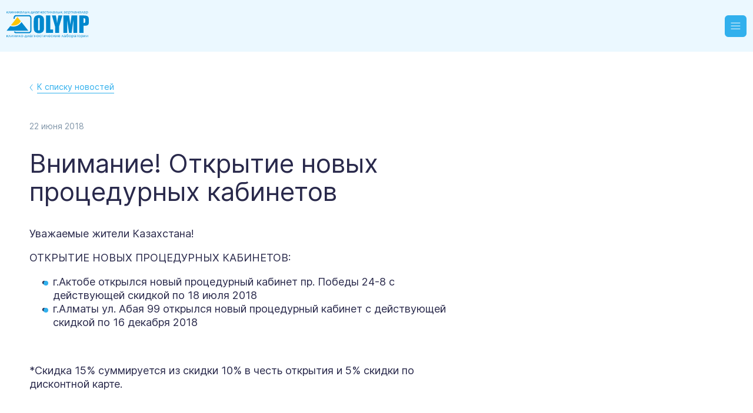

--- FILE ---
content_type: text/html;charset=utf-8
request_url: https://www.kdlolymp.kz/news/vnimanie-otkrytie-novyh-procedurnyh-kabinetov
body_size: 55477
content:
<!DOCTYPE html><html  lang="ru" dir="ltr" class="" style=""><head><meta charset="utf-8"><meta name="viewport" content="width=device-width, initial-scale=1"><title>Внимание! Открытие новых процедурных кабинетов</title><script type="text/partytown" async>
        (function(w,d,s,l,i){w[l]=w[l]||[];w[l].push({'gtm.start':
        new Date().getTime(),event:'gtm.js'});var f=d.getElementsByTagName(s)[0],
        j=d.createElement(s),dl=l!='dataLayer'?'&l='+l:'';j.async=true;j.src=
        'https://www.googletagmanager.com/gtm.js?id='+i+dl;f.parentNode.insertBefore(j,f);
        })(window,document,'script','dataLayer','GTM-P3M2PDK6');
      </script><script type="text/partytown" async>
        (function(w,d,s,l,i){w[l]=w[l]||[];w[l].push({'gtm.start':
        new Date().getTime(),event:'gtm.js'});var f=d.getElementsByTagName(s)[0],
        j=d.createElement(s),dl=l!='dataLayer'?'&l='+l:'';j.async=true;j.src=
        'https://www.googletagmanager.com/gtm.js?id='+i+dl;f.parentNode.insertBefore(j,f);
        })(window,document,'script','dataLayer','GTM-NDBG2VTC');
      </script><style>.page-enter-active,.page-leave-active{transition:all .23s;will-change:transform,opacity}.page-enter-from,.page-leave-to{opacity:0;transform:translateY(5em) rotateX(2deg)}</style><style>.nuxt-wrapper[data-v-58acdf5c]{display:flex;flex-direction:column;min-height:100vh}.nuxt-wrapper.is_locked[data-v-58acdf5c]{height:100vh;overflow:hidden}@media screen and (min-width:1370px){.nuxt-wrapper.is_locked[data-v-58acdf5c]{height:unset;overflow:auto}}.nuxt-wrapper[data-v-58acdf5c]:has(dialog[open]){position:fixed;width:100%}.nuxt-wrapper .nuxt-page[data-v-58acdf5c]{flex:1 0 auto;height:100%}</style><style>.main__header[data-v-9058dbd8]{background:var(--bg-200);position:sticky;top:0;z-index:10}.main__header.lock__events[data-v-9058dbd8]{pointer-events:none}.main__header__link[data-v-9058dbd8]{background:linear-gradient(90.08deg,#0088ce -5.85%,#31b0ed 62.22%,#0088ce 111.04%);cursor:pointer;font-size:16px;font-weight:700;height:40px;line-height:26px}@media screen and (max-width:900px){.main__header__link[data-v-9058dbd8]{font-size:12px;font-weight:500;height:24px;line-height:16px}}.main__header__link a[data-v-9058dbd8]{align-items:center;color:inherit;color:#fff;display:flex;height:100%;justify-content:center;width:100%}.main__header__wrapper[data-v-9058dbd8]{align-items:center;display:flex;flex-direction:row;margin:auto;padding:.7em;position:relative;width:min(1440px + 4em,100%)}@media screen and (min-width:1370px){.main__header__wrapper[data-v-9058dbd8]{padding:2em}}.main__header__wrapper__blocks[data-v-9058dbd8]{display:flex;flex:1 1;flex-direction:column;font-size:18px;font-weight:500;line-height:20.57px;margin-left:2em;position:relative}.main__header__wrapper__blocks main[data-v-9058dbd8]{display:flex;flex-direction:row;justify-content:flex-end}@media screen and (min-width:1370px){.main__header__wrapper__blocks main[data-v-9058dbd8]{justify-content:space-between}}.main__header__wrapper__blocks__info[data-v-9058dbd8]{display:none}@media screen and (min-width:1370px){.main__header__wrapper__blocks__info[data-v-9058dbd8]{display:flex;gap:1.5em;margin-left:auto;padding-bottom:.05em;padding-top:.05em;position:absolute;right:0;transform:translateY(-32px);z-index:1}}.main__header__wrapper__blocks__nav[data-v-9058dbd8]{display:none;gap:18px;margin-right:12px}.main__header__wrapper__blocks__nav a[data-v-9058dbd8]{align-items:center;color:var(--text-100);display:flex;padding-bottom:.4em;padding-top:.4em;position:relative;text-decoration:none}.main__header__wrapper__blocks__nav a.current[data-v-9058dbd8]:after{animation:appear-a-link .5s ease-in-out;background:var(--accent-100);border-radius:6px;box-sizing:border-box;content:"";left:50%;padding:2px;position:absolute;top:100%;transform:translate(-50%);transition:width .2s cubic-bezier(.47,0,.745,.715);width:30px}.main__header__wrapper__blocks__nav a[data-v-9058dbd8]:hover{opacity:.6}@media screen and (min-width:1370px){.main__header__wrapper__blocks__nav[data-v-9058dbd8]{display:flex}}.main__header__wrapper__blocks__buttons[data-v-9058dbd8]{display:none}.main__header__wrapper__blocks__buttons .results[data-v-9058dbd8]{align-items:center;color:#fff!important;display:flex;white-space:nowrap}@media screen and (min-width:1370px){.main__header__wrapper__blocks__buttons[data-v-9058dbd8]{align-items:center;display:flex;gap:.5em}}.main__header__wrapper .logo[data-v-9058dbd8]{height:32px;width:38px}@media screen and (min-width:700px){.main__header__wrapper .logo[data-v-9058dbd8]{height:44.75px;width:92.56px}}@media screen and (min-width:900px){.main__header__wrapper .logo[data-v-9058dbd8]{height:65.74px;width:140px}}@media screen and (min-width:1370px){.main__header__wrapper .logo[data-v-9058dbd8]{height:66px}}</style><style>.info__label[data-v-45751263]{display:none;position:relative}.info__label__dropdown[data-v-45751263]{background:#fff;border-radius:5px;box-shadow:0 4px 18px #0000001f;margin-top:6px;opacity:0;padding:12px 16px;pointer-events:none;position:absolute;right:0;top:100%;transition:opacity .5s ease}.info__label__dropdown--open[data-v-45751263]{opacity:1;pointer-events:auto}.info__label__dropdown__list__item[data-v-45751263]{align-items:center;display:flex;font-size:16px;margin-top:.2em}.info__label__dropdown__list__item img[data-v-45751263]{height:12px;width:12px}.info__label__open[data-v-45751263]{cursor:pointer;margin-left:0}.info__label a[data-v-45751263]{color:var(--text-100);margin-left:.5em;text-decoration:none}.info__label a.loader__darker[data-v-45751263]{height:20px;width:120px}@media screen and (min-width:1370px){.info__label[data-v-45751263]{align-items:center;display:flex;flex-direction:row}}.mobile[data-v-45751263]{display:flex;flex-direction:column;gap:5px}.mobile .number[data-v-45751263]{font-size:15px;font-weight:600;line-height:19.36px}.mobile .number a[data-v-45751263]{color:var(--text-100)}.mobile .title[data-v-45751263]{color:var(--darked-grey);font-size:12px;line-height:14.52px}.mobile .title[data-v-45751263] *{color:var(--darked-grey);transition:all .2s cubic-bezier(.47,0,.745,.715)}@media screen and (min-width:1370px){.mobile[data-v-45751263]{display:none}}</style><style>.select-city[data-v-b5f4e2f7]{cursor:pointer;position:relative}.select-city .fade-enter-active[data-v-b5f4e2f7],.select-city .fade-leave-active[data-v-b5f4e2f7]{transition:opacity .5s cubic-bezier(.47,0,.745,.715)}.select-city .fade-enter-from[data-v-b5f4e2f7],.select-city .fade-leave-to[data-v-b5f4e2f7]{opacity:0}.select-city .current-city[data-v-b5f4e2f7]{text-align:right;transition:background-color .1s cubic-bezier(.47,0,.745,.715)}.select-city .current-city.loader__darker[data-v-b5f4e2f7]{min-height:20px;min-width:100px}.select-city .select-city__list[data-v-b5f4e2f7]{background:#fff;border-radius:5px;box-shadow:0 10px 23px #26aef363;display:flex;flex-direction:column;max-height:402px;overflow-y:scroll;padding:27px 18px;position:absolute;right:0;top:29.5px;width:280px;z-index:3}.select-city .select-city__list .search[data-v-b5f4e2f7] input{font-size:16px;height:36px}.select-city .select-city__list .search[data-v-b5f4e2f7] .input__message{display:none}.select-city .select-city__list .search[data-v-b5f4e2f7] .input__field__text{padding:0 12px}.select-city .select-city__list .region[data-v-b5f4e2f7]{margin-top:4px}.select-city .select-city__list .region .title[data-v-b5f4e2f7]{font-size:16px;line-height:16.94px}.select-city .select-city__list .region .title[data-v-b5f4e2f7] *{color:var(--accent-100)}.select-city .select-city__list .city[data-v-b5f4e2f7]{font-size:16px;line-height:19.36px;margin-left:4px;margin-top:4px}details>summary[data-v-b5f4e2f7]{list-style:none}details>summary[data-v-b5f4e2f7]::-webkit-details-marker{display:none}</style><style>.burger__languages__list[data-v-d1394246]{align-items:center;display:flex;justify-content:space-around;padding:.1em}.burger__languages__list .lang[data-v-d1394246]{align-items:center;aspect-ratio:1/1;background-color:transparent;border:2px solid var(--accent-100);border-radius:6px;color:var(--accent-100);cursor:pointer;display:flex;font-size:18px;height:46px;justify-content:center;margin:auto;width:46px}.burger__languages__list .lang.current[data-v-d1394246]{background-color:var(--accent-100);color:var(--bg-100)}@media screen and (min-width:1370px){.burger__languages__list[data-v-d1394246]{display:none}}.select[data-v-d1394246]{align-items:center;background:var(--bg-100);border:1px solid var(--accent-100);border-radius:6px;box-sizing:border-box;cursor:pointer;display:none;font-size:14px;height:28.73px;justify-self:center;padding:.3em;position:relative}@media screen and (min-width:1370px){.select[data-v-d1394246]{display:flex}}.select__preview[data-v-d1394246]{color:var(--accent-100);font-weight:550;pointer-events:none;text-transform:uppercase;-webkit-user-select:none;-moz-user-select:none;user-select:none}.select__list[data-v-d1394246]{background-color:var(--bg-100);border:1px solid var(--accent-100);border-radius:6px;box-sizing:border-box;display:flex;flex-direction:column;left:-2px;max-height:100vh;overflow-y:hidden;padding:0;position:absolute;top:100%;transform-origin:top center;transition:transform .121s cubic-bezier(.47,0,.745,.715),max-height .121s cubic-bezier(.47,0,.745,.715),opacity .1s cubic-bezier(.47,0,.745,.715);width:calc(100% + 4px)}.select__list__elem[data-v-d1394246]{background:transparent;border:none;color:var(--accent-100);cursor:pointer;line-height:14px;padding:.42em .42em .42em .3em;text-align:left;text-transform:uppercase;-webkit-user-select:none;-moz-user-select:none;user-select:none}.select__list__elem[data-v-d1394246]:not(.mute):hover{opacity:.66}.select__list__elem.mute[data-v-d1394246]{opacity:.4;pointer-events:none}.select__list__elem[data-v-d1394246]:not(:first-child){border-top:1px solid var(--accent-100)}.select.hide[data-v-d1394246]{background:transparent;border:1px solid var(--accent-100);color:var(--accent-100)}.select.hide .select__list[data-v-d1394246]{max-height:0;opacity:0;transform:scaleY(.8)}</style><style>.shop__card[data-v-51e37a46]{align-items:center;aspect-ratio:1/1;background:transparent;border:1px solid var(--accent-100);border-radius:6px;color:var(--accent-100);font-size:14px;padding:.25em;position:relative;transition:all .2s cubic-bezier(.47,0,.745,.715);width:28.73px}.shop__card[data-v-51e37a46],.shop__card__icon[data-v-51e37a46]{display:flex;justify-content:center}.shop__card__icon[data-v-51e37a46]{cursor:pointer}.shop__card:hover span svg[data-v-51e37a46]{opacity:.66}.shop__card.active[data-v-51e37a46]{background-color:var(--accent-blue)}.shop__card.active .shop__card__count[data-v-51e37a46]{align-items:center;aspect-ratio:1/1;background-color:var(--accent-yellow);border-radius:100px;display:flex;font-size:11px;height:16px;justify-content:center;line-height:13.31px;position:absolute;right:-8px;top:-6px}.shop__card__count[data-v-51e37a46]{display:none}.shop__card__panel[data-v-51e37a46]{background:var(--bg-100);border-radius:5px;box-shadow:0 0 3px 3px #00000040;display:flex;flex-direction:column;perspective:2000px;position:absolute;top:calc(100% + 10px);transition:transform .12s cubic-bezier(.47,0,.745,.715),opacity .12s cubic-bezier(.47,0,.745,.715);width:420px}.shop__card__panel.hide[data-v-51e37a46]{opacity:0;pointer-events:none;transform:rotateY(35deg)}.shop__card__panel__main[data-v-51e37a46]{display:flex;flex-direction:column;font-weight:400;gap:10px;max-height:60vh;overflow:auto;padding:20px}.shop__card__panel__main__order-title[data-v-51e37a46]{font-size:16px;font-weight:700;line-height:20px}.shop__card__panel__main__not-available[data-v-51e37a46]{color:var(--error-required);font-size:14px;line-height:16px}.shop__card__panel__main__item[data-v-51e37a46]{border-radius:3px;display:flex;flex-direction:column}.shop__card__panel__main__item a[data-v-51e37a46]:not(.active){pointer-events:none}.shop__card__panel__main__item__link[data-v-51e37a46]{display:flex;font-size:16px;justify-content:space-between;line-height:18px}.shop__card__panel__main__item__link__title[data-v-51e37a46]{word-wrap:break-word;max-width:264px}.shop__card__panel__main__item__link__price[data-v-51e37a46]{align-items:flex-end;display:flex;justify-content:flex-end;min-width:100px}.shop__card__panel__main__item__delete[data-v-51e37a46]{align-self:flex-end;border-bottom:1px solid var(--error-required);color:var(--error-required);cursor:pointer;font-size:14px;line-height:18px;margin-top:5px}.shop__card__panel__main__clear[data-v-51e37a46]{align-self:flex-end;color:var(--error-required);cursor:pointer;font-size:16px;font-weight:500;line-height:20px}.shop__card__panel__main__sum[data-v-51e37a46]{display:flex;font-weight:600;justify-content:space-between;line-height:20px}.shop__card__panel__main__sum__title[data-v-51e37a46]{font-size:18px}.shop__card__panel__main__sum__number[data-v-51e37a46]{font-size:20px}.shop__card__panel__main__empty[data-v-51e37a46]{font-size:16px;font-weight:600;line-height:20px;margin:0 auto}.shop__card__panel__main[data-v-51e37a46] .ps__rail-x{display:none}.shop__card__panel__go[data-v-51e37a46]{background-color:var(--accent-100);border-radius:5px;color:#fff;display:flex;font-size:20px;font-weight:400;justify-content:center;line-height:28px;padding:9px 0}</style><style>.dd_button[data-v-a300c4cc]{align-items:center;background:var(--accent-100);border-radius:4px;color:#fff;cursor:pointer;display:flex;font-size:16px;justify-content:center;padding:6.5px 12px;transition:all .2s cubic-bezier(.47,0,.745,.715);-webkit-user-select:none;-moz-user-select:none;user-select:none}.dd_button[data-v-a300c4cc]:hover{opacity:.67}.dd_button.loading[data-v-a300c4cc]{pointer-events:none}.dd_button.loading img[data-v-a300c4cc]{margin-left:.4em;width:1.2em}.dd_button img[data-v-a300c4cc]{transition:width .1s cubic-bezier(.47,0,.745,.715);width:0}</style><style>.sign_in[data-v-a20eac91]{align-items:center;color:#fff!important;display:flex;white-space:nowrap}</style><style>.modal[data-v-bbdb0e1a]{border:0;border-radius:10px;box-shadow:0 0 20px #49494936;display:none;margin:auto;max-height:calc(100% - 120px);opacity:0;outline:0;overflow:visible;padding:0;transition:.2s ease;transition-behavior:allow-discrete;transition-property:overlay display opacity translate;translate:0 3em}.modal[data-v-bbdb0e1a]::backdrop{background:#00000080;opacity:0;transition:.2s ease;transition-behavior:allow-discrete;transition-property:overlay display opacity}.modal[open][data-v-bbdb0e1a]{display:inline-flex!important;opacity:1;pointer-events:unset;translate:0 0}.modal[open][data-v-bbdb0e1a]::backdrop{opacity:1}.modal:not([open]) .modal_footer[data-v-bbdb0e1a],.modal:not([open]) .modal_header[data-v-bbdb0e1a],.modal:not([open]) .modal_root[data-v-bbdb0e1a]{display:none!important}.modal_root[data-v-bbdb0e1a]{background:#fff;border-radius:.5em;display:inline-flex!important;flex-direction:column;outline:none;overflow:auto;width:100%}.modal_header[data-v-bbdb0e1a]{align-items:center;border-bottom:1px solid #d3d3d3;display:flex;flex-direction:row;line-height:1.6;padding:1em}.modal_header[data-v-bbdb0e1a]:empty{display:none}.modal_body[data-v-bbdb0e1a]{flex:1 1;line-height:1.6}.modal_body_buttons[data-v-bbdb0e1a]{display:flex;gap:12px;width:100%}.modal_body_buttons button[data-v-bbdb0e1a]{align-items:center;border:0;border-radius:4px;color:#fff;cursor:pointer;display:flex;font-size:20px;gap:8px;justify-content:center;line-height:28px;padding:10px 0;width:100%}.modal_body_buttons button[data-v-bbdb0e1a],.modal_body_buttons button[data-v-bbdb0e1a] *{transition:all .1s cubic-bezier(.47,0,.745,.715)}.modal_body_buttons button img[data-v-bbdb0e1a]{width:0}.modal_body_buttons button img.confirmed[data-v-bbdb0e1a]{width:1.2em}.modal_body_buttons button[data-v-bbdb0e1a]:hover{opacity:.8}.modal_footer[data-v-bbdb0e1a]{border-top:1px solid #d3d3d3;display:flex;flex-direction:row;line-height:1.6;padding:1em}.modal_footer[data-v-bbdb0e1a]:empty{display:none}.modal.confirm[data-v-bbdb0e1a]{height:200px;padding:30px}.modal.confirm[data-v-bbdb0e1a] *{text-align:center}.modal.confirm[data-v-bbdb0e1a]{min-width:85vw}@media screen and (min-width:560px){.modal.confirm[data-v-bbdb0e1a]{min-width:466px}}.modal.confirm .modal_body[data-v-bbdb0e1a]{display:flex;flex-direction:column;justify-content:space-between}.modal.confirm .modal_body_title[data-v-bbdb0e1a]{font-size:28px;line-height:34px;margin-bottom:16px}@media screen and (min-width:768px){.modal[data-v-bbdb0e1a]{max-height:unset;max-width:calc(100% - 120px)}}@starting-style{.modal[open][data-v-bbdb0e1a]{display:none;opacity:0;translate:0 -3em}.modal[open][data-v-bbdb0e1a]::backdrop{opacity:0}}.close[data-v-bbdb0e1a]{align-items:center;background:#0000004d;border-radius:100%;cursor:pointer;display:flex;height:40px;justify-content:center;position:absolute;right:0;top:-50px;width:40px}.close img[data-v-bbdb0e1a]{height:14px;width:14px}@media screen and (min-width:768px){.close[data-v-bbdb0e1a]{right:-50px;top:2px}}</style><style>.modal__template[data-v-37a491d5]{align-items:center;display:flex;flex-direction:column;height:280px;justify-content:flex-end;min-width:85vw;padding:30px}@media screen and (min-width:560px){.modal__template[data-v-37a491d5]{min-width:466px}}.modal__template[data-v-37a491d5] *{text-align:center}.modal__template .title[data-v-37a491d5]{font-size:28px;line-height:34px;margin-bottom:16px}.modal__template .subtitle[data-v-37a491d5]{font-size:18px;line-height:28px;margin-bottom:22px;max-width:250px}.modal__template .buttons[data-v-37a491d5]{display:flex;gap:12px;width:100%}.modal__template .buttons button[data-v-37a491d5]{border:0;border-radius:4px;color:#fff;cursor:pointer;font-size:20px;line-height:28px;padding:10px 0;width:100%}</style><style>.burger__wrapper[data-v-80219272]{align-items:center;display:flex;flex-direction:row;gap:.5em;margin-left:.5em}@media screen and (min-width:1370px){.burger__wrapper[data-v-80219272]{display:none}}.burger[data-v-80219272]{align-items:center;background:var(--accent-100);border-radius:6px;box-sizing:border-box;color:var(--bg-100);display:flex;font-size:16px;height:37px;justify-content:center;padding:.482em;-webkit-user-select:none;-moz-user-select:none;user-select:none;width:37px}.burger[data-v-80219272]:hover{cursor:pointer;opacity:.66}.burger__darkness[data-v-80219272]{background:#00000032;bottom:0;box-shadow:inset 0 0 15vh #00000082;height:100vh;left:max(-312px,11px - 100%);order:1;position:fixed;top:0;transition:opacity .2s cubic-bezier(.47,0,.745,.715);width:100%;will-change:opacity;z-index:500}.burger__darkness.hide[data-v-80219272]{opacity:0;pointer-events:none}.burger__menu[data-v-80219272]{background:var(--bg-100);bottom:0;box-shadow:0 0 15vh #00000082;overflow-y:auto;position:fixed;right:0;top:0;transition:width .2s cubic-bezier(.47,0,.745,.715);width:350px;will-change:width;z-index:501}@media screen and (max-width:400px){.burger__menu[data-v-80219272]{width:320px}}.burger__menu__fill[data-v-80219272]{align-items:center;background:var(--bg-200);border-bottom:1px solid var(--accent-200);display:flex;height:130px;justify-content:space-between;margin-bottom:.3em;padding:.7em;position:relative}.burger__menu__fill .cross[data-v-80219272]{cursor:pointer}.burger__menu__fill .burger__tel__info[data-v-80219272]{bottom:1em;display:none;flex-direction:column;gap:.5em}.burger__menu__fill .burger__tel__info .info__label:nth-child(2) svg[data-v-80219272]{margin-left:.25em}@media screen and (max-width:1370px){.burger__menu__fill .burger__tel__info[data-v-80219272]{bottom:.5em;display:flex;flex-direction:column}.burger__menu__fill .burger__tel__info a[data-v-80219272]:nth-child(2){display:none}}@media(max-height:900px){.burger__menu__fill .burger__tel__info[data-v-80219272]{bottom:.7em}.burger__menu__fill[data-v-80219272]{height:90px}}@media(max-height:750px){.burger__menu__fill[data-v-80219272]{height:60px;padding:0 .7em}}.burger__menu__numbers[data-v-80219272]{align-items:flex-end;display:none;justify-content:space-between;margin:20px 10px 40px}@media screen and (max-width:1370px){.burger__menu__numbers[data-v-80219272]{display:flex}}.burger__menu__numbers[data-v-80219272]>:last-child{align-items:flex-end}.burger__menu .line[data-v-80219272]{align-items:center;margin-bottom:20px;margin-left:10px}@media screen and (max-width:1370px){.burger__menu .line[data-v-80219272]{display:flex}}.burger__menu .line__title[data-v-80219272]{color:var(--darked-grey);font-size:14px;font-weight:700;line-height:16.94px;min-width:90px}.burger__menu .line[data-v-80219272]>:last-child{width:100%}.burger__menu__languages[data-v-80219272]{display:none}@media screen and (max-width:1370px){.burger__menu__languages[data-v-80219272]{display:flex}}.burger__menu__city[data-v-80219272]{display:none}@media screen and (max-width:1370px){.burger__menu__city[data-v-80219272]{display:flex}}.burger__menu__city[data-v-80219272]>:last-child{display:flex;justify-content:center}.burger__menu .select-city[data-v-80219272]{border:1px solid var(--accent-100);border-radius:5px;min-width:171px;padding:4px 10px}.burger__menu .select-city[data-v-80219272] .current-city{color:var(--accent-100);display:flex;font-size:14px;justify-content:space-between;line-height:16.94px}.burger__menu .select-city[data-v-80219272] .select-city__list{right:-50px}.burger__menu__nav[data-v-80219272]{display:flex;flex-direction:column}.burger__menu__nav a[data-v-80219272]{align-items:center;border-left:.25em solid #d3d3d3;box-sizing:border-box;color:var(--text-100);display:flex;font-size:18px;line-height:21.78px;padding:10px;text-decoration:none;transition:all .2s cubic-bezier(.47,0,.745,.715);-webkit-user-select:none;-moz-user-select:none;user-select:none;white-space:nowrap;width:100%}.burger__menu__nav a.current[data-v-80219272]{border-left:.25em solid var(--accent-100)}.burger__menu__nav a[data-v-80219272]:hover{color:var(--accent-100)}.burger__menu__nav a[data-v-80219272]:first-child{border-top:1px solid #f6f8fc}.burger__menu__bottom[data-v-80219272]{display:none}@media screen and (max-width:1370px){.burger__menu__bottom[data-v-80219272]{display:block}}.burger__menu__bottom__matrix[data-v-80219272]{align-items:center;display:grid;grid-template-columns:1fr 1fr;justify-items:center;margin-top:1em}.burger__menu__bottom__matrix .shop__card[data-v-80219272]{height:4em;width:4em}.burger__menu__bottom__matrix .mobile_item[data-v-80219272]{align-items:center;display:flex;flex-direction:column;gap:.4em;justify-content:center}.burger__menu__bottom__matrix .mobile_item>span[data-v-80219272]{text-align:center}.burger__menu__bottom__matrix .mobile_item .mobile_button[data-v-80219272]{align-items:center;aspect-ratio:1/1;border:2px solid var(--accent-100);border-radius:6px;cursor:pointer;display:flex;justify-content:center;position:relative;width:52px}.burger__menu__bottom__matrix .mobile_item .basket_count[data-v-80219272]{align-items:center;aspect-ratio:1/1;background-color:var(--accent-yellow);border-radius:100px;display:flex;font-size:14px;height:24px;justify-content:center;line-height:13.31px;position:absolute;right:-12px;top:-12px}.burger__menu__bottom__flex[data-v-80219272]{align-items:center;display:flex;gap:.5em;margin-top:1.5em;padding:0 .5em}.burger__menu.hide[data-v-80219272]{width:0!important}</style><style>main[data-v-030ffca0]{justify-content:space-between;margin:0 auto;max-width:1440px;padding:21px 16px;width:100%}@media screen and (min-width:768px){main[data-v-030ffca0]{padding:50px}}@media screen and (min-width:1144px){main[data-v-030ffca0]{display:flex;gap:20px}}main h1[data-v-030ffca0]{font-size:22px;font-weight:400;line-height:26.63px;margin-bottom:18px}@media screen and (min-width:912px){main h1[data-v-030ffca0]{font-size:44px;line-height:48px}}main h1.loader__darker[data-v-030ffca0]{height:80px}main .text[data-v-030ffca0]{width:100%}@media screen and (min-width:1144px){main .text[data-v-030ffca0]{width:calc(100% - 120px);width:calc(100% - 440px)}}main .text .image__mobile[data-v-030ffca0]{border-radius:7px;margin:18px auto;max-width:288px}@media screen and (min-width:480px){main .text .image__mobile[data-v-030ffca0]{max-width:448px}}@media screen and (min-width:1144px){main .text .image__mobile[data-v-030ffca0]{display:none}}main .text .image__mobile.disabled[data-v-030ffca0]{opacity:50%}main .text .date[data-v-030ffca0]{display:none;font-size:14px;line-height:20px;margin-bottom:29px;margin-top:46px}@media screen and (min-width:1144px){main .text .date[data-v-030ffca0]{display:block}}main .text .date[data-v-030ffca0] *{color:var(--text-disabled)}main .text .date.loader__darker[data-v-030ffca0]{min-height:20px;min-width:130px}main .text .texts[data-v-030ffca0]{display:flex;flex-direction:column;gap:20px;width:100%}main .text .texts .elma.loader__darker[data-v-030ffca0]{min-height:500px}main .column[data-v-030ffca0]{display:flex;flex-direction:column}main .column .image[data-v-030ffca0]{border-radius:10px;display:none;margin-top:116px;max-width:420px}@media screen and (min-width:1144px){main .column .image[data-v-030ffca0]{display:block}}main .column .image.loader__darker[data-v-030ffca0]{min-height:300px;width:100%}main .column .image.disabled[data-v-030ffca0]{opacity:50%}main .analysis[data-v-030ffca0]{margin-left:auto;margin-right:auto;max-width:420px}main .analysis .banner[data-v-030ffca0]{margin-top:28px}@media screen and (min-width:1144px){main .analysis .banner[data-v-030ffca0]{align-self:start;margin-top:44px}}@media(max-width:1143px){.pc[data-v-030ffca0]{display:none!important}}@media(min-width:1144px){.mobile[data-v-030ffca0]{display:none!important}}</style><style>.modal[data-v-341f19eb]{padding:25px}.modal[data-v-341f19eb]:focus-visible{outline:none}@media screen and (min-width:768px){.modal[data-v-341f19eb]{min-width:730px}}.title[data-v-341f19eb]{margin-bottom:6px}.title[data-v-341f19eb],.yourCityIs[data-v-341f19eb]{font-size:24px;line-height:32px}.yourCityIs[data-v-341f19eb]{max-width:100%;text-align:center;width:830px}.yourCityIs .currentCity[data-v-341f19eb]{color:#31b0ed;cursor:pointer;display:inline-block}.yourCityIs .currentCity.loader__darker[data-v-341f19eb]{height:28px;margin-bottom:-6px;width:82.55px}.buttons[data-v-341f19eb]{display:flex;gap:16px;justify-content:center;margin-top:16px}.subtitle[data-v-341f19eb]{font-size:18px;line-height:28px}.geo[data-v-341f19eb],.subtitle[data-v-341f19eb]{margin-bottom:14px}.geo[data-v-341f19eb]{color:#31b0ed;cursor:pointer;font-size:16px;line-height:19.36px}.search[data-v-341f19eb]{height:40px;margin-bottom:14px}@media screen and (min-width:1280px){.search[data-v-341f19eb]{height:64px}}.search[data-v-341f19eb] .tests{display:none}.regions[data-v-341f19eb]{display:flex;flex-direction:column;flex-wrap:wrap;gap:11px;margin-bottom:16px}@media screen and (max-width:768px){.regions[data-v-341f19eb]{height:unset!important}}.regions details[data-v-341f19eb]{position:relative}.regions details summary[data-v-341f19eb]{border:1px solid transparent;border-top-left-radius:8px;border-top-right-radius:8px;cursor:pointer;font-size:18px;line-height:28px;list-style-type:none;padding:3px;position:relative;transition:all .2s cubic-bezier(.47,0,.745,.715)}.regions details summary[data-v-341f19eb]:before{content:url(/images/summaryMarker.svg);position:absolute;right:0;transition:transform .15s cubic-bezier(.47,0,.745,.715)}.regions details summary[data-v-341f19eb] *{transition:color .2s cubic-bezier(.47,0,.745,.715)}.regions details summary[data-v-341f19eb]:hover *{color:var(--accent-100)}.regions details>div[data-v-341f19eb]{background:#fff;border-bottom:1px solid;border-bottom-left-radius:8px;border-bottom-right-radius:8px;border-left:1px solid;border-right:1px solid;box-shadow:10px 24px 40px #29294b33;position:absolute;transition:color .2s cubic-bezier(.47,0,.745,.715);width:100%;z-index:2}.regions details>div .city[data-v-341f19eb]{cursor:pointer;padding-left:16px;transition:background .2s cubic-bezier(.47,0,.745,.715)}.regions details>div .city[data-v-341f19eb]:hover{background:#d0d9de}.regions details[open] summary[data-v-341f19eb]{border:1px solid #d0d9de}.regions details[open] summary[data-v-341f19eb]:before{transform:rotate(-90deg)}.regions details[open]>div[data-v-341f19eb]{border-color:#d0d9de}@media screen and (min-width:768px){.regions details[data-v-341f19eb]{width:calc(50% - 12px)}}.no[data-v-341f19eb]{font-size:18px;line-height:28px}.cities[data-v-341f19eb]{border-bottom:1px solid #daedff;-moz-column-gap:90px;column-gap:90px;display:flex;flex-wrap:wrap;font-size:24px;line-height:32px;margin-bottom:30px;padding:28px 0;row-gap:27px}.cities .city[data-v-341f19eb]{cursor:pointer}</style><style>.modal[data-v-dffae9f2]{align-items:center;display:flex;flex-direction:column;justify-content:space-between;margin:auto;max-width:619px;padding:25px;width:100%}@media screen and (min-width:768px){.modal[data-v-dffae9f2]{padding:105px 25px}}@media(min-width:960px){.modal[data-v-dffae9f2]{width:880px}}.modal .title[data-v-dffae9f2]{font-size:28px;font-weight:500;line-height:33.89px;margin-bottom:28px}@media screen and (min-width:768px){.modal .title[data-v-dffae9f2]{font-weight:400;margin-bottom:34px}}.modal .text[data-v-dffae9f2]{font-size:14px;line-height:20px;max-width:619px}@media screen and (min-width:768px){.modal .text[data-v-dffae9f2]{font-size:16px;line-height:24px}}.modal .button[data-v-dffae9f2]{margin-top:28px;padding-bottom:14px;padding-top:14px;width:100%}@media screen and (min-width:480px){.modal .button[data-v-dffae9f2]{padding:9px 46.5px;width:unset}}@media screen and (min-width:768px){.modal .button[data-v-dffae9f2]{margin-top:46px}}</style><style>footer[data-v-abb81dea]{border-top:1px solid rgba(41,41,75,.1);display:flex;flex-direction:column;font-size:16px;line-height:19.36px;margin:56px 10px 0;padding-bottom:30px;padding-top:30px}@media screen and (min-width:600px){footer[data-v-abb81dea]{margin:56px 25px 0}}@media screen and (min-width:1000px){footer[data-v-abb81dea]{margin:56px 40px 0}}@media screen and (min-width:1024px)and (max-height:480px){footer[data-v-abb81dea]{padding-bottom:10px;padding-top:10px}}@media screen and (min-width:1200px){footer[data-v-abb81dea]{display:block}}@media screen and (min-width:1520px){footer[data-v-abb81dea]{align-self:center;width:1440px}}footer .row[data-v-abb81dea]{display:flex;flex-direction:column;gap:20px;max-width:1440px}@media screen and (min-width:912px){footer .row[data-v-abb81dea]{align-items:center;flex-direction:row;justify-content:space-between}}footer .row .left[data-v-abb81dea]{display:flex;flex-direction:column;gap:20px}@media screen and (min-width:912px){footer .row .left[data-v-abb81dea]{align-items:center;flex-direction:row}}footer .row .left .socials[data-v-abb81dea]{align-items:center;display:flex;flex-wrap:wrap;gap:25px}@media screen and (max-width:1280px){footer .row .left .socials[data-v-abb81dea]{gap:16px}}footer .row .left .socials .loader__darker[data-v-abb81dea]{aspect-ratio:1/1;background-color:var(--bg-300);width:22px}footer .row .left .socials img[data-v-abb81dea]{height:30px;width:30px}footer .row .center>.links[data-v-abb81dea]{display:flex;flex-direction:column;gap:10px}footer .row .center>.links[data-v-abb81dea] *{color:var(--text-100);font-size:16px;line-height:19.36px}@media screen and (min-width:912px){footer .row .center>.links[data-v-abb81dea]{align-items:center;flex-direction:row;gap:32px}}footer .row .right[data-v-abb81dea]{display:none}@media screen and (min-width:1200px){footer .row .right[data-v-abb81dea]{display:block}}footer>.download[data-v-abb81dea]{display:none}@media screen and (min-width:912px){footer>.download[data-v-abb81dea]{align-self:flex-end;display:block;margin-top:13px}}@media screen and (min-width:1200px){footer>.download[data-v-abb81dea]{display:none}}footer>.download__mobile[data-v-abb81dea]{font-size:13px;line-height:15.73px;margin-top:25px}@media screen and (min-width:912px){footer>.download__mobile[data-v-abb81dea]{display:none}}footer .developed[data-v-abb81dea]{align-items:center;align-self:flex-start;color:var(--text-100);display:inline-flex;gap:9px;margin-top:25px}@media screen and (min-width:912px){footer .developed[data-v-abb81dea]{align-self:flex-end;margin-top:8px}}@media screen and (min-width:1200px){footer .developed[data-v-abb81dea]{float:right}}footer .developed img[data-v-abb81dea]{height:48.3px;width:146px}@media screen and (min-width:912px){footer .developed img[data-v-abb81dea]{height:58.9px;width:178px}}</style><style>.snow-canvas[data-v-cef5d778]{background:transparent}</style><style>.download[data-v-b625bf3f]{background:var(--accent-100);border-radius:10px;color:#fff;cursor:pointer;display:flex;font-size:13px;gap:12.5px;line-height:15.73px;padding:12px 25px 12px 29px;position:relative;transition:opacity .2s cubic-bezier(.47,0,.745,.715)}.download.active[data-v-b625bf3f]{z-index:222}.download.active .download__modal[data-v-b625bf3f]{opacity:1;pointer-events:all}.download__wrapper[data-v-b625bf3f]{position:relative;width:232px}.download__modal[data-v-b625bf3f]{align-items:center;background:#fff;border-radius:8px;box-shadow:-2px 8px 18px #0000001a;cursor:default;display:inline-flex;display:flex;flex-direction:column;float:right;left:0;opacity:0;padding:16px 12px;pointer-events:none;position:absolute;top:-280px;transition:opacity .2s cubic-bezier(.47,0,.745,.715);width:232px}.download__modal .title[data-v-b625bf3f]{font-weight:400;margin-bottom:18px;text-align:center}.download__modal .links[data-v-b625bf3f]{display:flex;gap:7px;margin-top:18px}.download__modal .links .link[data-v-b625bf3f]{align-items:center;background:#29294b;border-radius:3.76px;cursor:pointer;display:flex;gap:6px;justify-content:center;padding:6px}.download__modal .links .link .texts[data-v-b625bf3f]{color:#fff;display:flex;flex-direction:column;font-size:6.33px;justify-content:space-between;line-height:7.67px}.download__modal .links .link .texts span[data-v-b625bf3f]{color:#fff;font-size:11.09px;font-weight:600;line-height:13.42px;margin-top:1.5px}.download__modal .arrow[data-v-b625bf3f]{background-color:#fff;bottom:-5px;height:10px;left:calc(50% - 5px);position:absolute;transform:rotate(45deg);width:10px}</style><style>.links[data-v-4f43921b]{display:flex;gap:7px}.links .link[data-v-4f43921b]{align-items:center;background:#29294b;border-radius:3.76px;cursor:pointer;display:flex;gap:6px;justify-content:center;padding:6px}.links .link .texts[data-v-4f43921b]{color:#fff;display:flex;flex-direction:column;font-size:6.33px;justify-content:space-between;line-height:7.67px}.links .link .texts span[data-v-4f43921b]{color:#fff;font-size:11.09px;font-weight:600;line-height:13.42px;margin-top:1.5px}</style><style>.back[data-v-c25d0926]{cursor:pointer;display:inline-flex}.back .icon[data-v-c25d0926]{align-self:center}.back .text[data-v-c25d0926]{border-bottom:1px solid var(--accent-100);color:var(--accent-100);font-size:14px;line-height:20px;margin-left:7px}</style><style>.date[data-v-f267efbb]{display:flex}.date.reverse .day[data-v-f267efbb]{order:2}.date.reverse .between[data-v-f267efbb]{order:1}.date.reverse .month[data-v-f267efbb]{order:0}.date.reverse .year[data-v-f267efbb]{order:3}</style><style>.share__title[data-v-9b452734]{color:var(--text-disabled);font-size:14px;line-height:20px;margin-bottom:10px;text-align:center}@media screen and (min-width:912px){.share__title[data-v-9b452734]{font-size:20px;line-height:28px}}@media screen and (min-width:1000px){.share__title[data-v-9b452734]{text-align:left}}.share__contacts[data-v-9b452734]{align-items:center;display:flex;flex-wrap:wrap;gap:15px;justify-content:center}@media screen and (min-width:1000px){.share__contacts[data-v-9b452734]{justify-content:start}}.share__contacts .contact[data-v-9b452734]{align-items:center;border:1px solid #f8f8f8;cursor:pointer;display:flex}.share__contacts .contact .icon[data-v-9b452734]{align-items:center;display:flex;padding:6px 10px}.share__contacts .contact .text[data-v-9b452734]{padding-right:10px}.share__contacts .contact .number[data-v-9b452734]{align-items:center;border-left:1px solid #f8f8f8;display:flex;height:100%;padding:0 10px}.share__contacts .social[data-v-9b452734]{cursor:pointer}</style><style>.questions__title[data-v-2bb3d6a7]{color:var(--text-disabled);font-size:14px;line-height:20px;margin-bottom:10px;text-align:center}@media screen and (min-width:912px){.questions__title[data-v-2bb3d6a7]{font-size:20px;line-height:28px}}@media screen and (min-width:1000px){.questions__title[data-v-2bb3d6a7]{text-align:left}}.questions__contacts[data-v-2bb3d6a7]{-moz-column-gap:27px;column-gap:27px;display:flex;flex-wrap:wrap;justify-content:center;row-gap:5px}@media screen and (min-width:1000px){.questions__contacts[data-v-2bb3d6a7]{justify-content:start}}.questions__contacts .contact[data-v-2bb3d6a7]{align-items:center;display:flex;gap:8px}.questions__contacts .contact .number[data-v-2bb3d6a7]{font-size:14px;line-height:16.94px}@media screen and (min-width:1000px){.questions__contacts .contact .number[data-v-2bb3d6a7]{font-size:16px;line-height:19.36px}}</style><link rel="stylesheet" href="/_nuxt/entry.q9Ab2tr8.css" crossorigin><link rel="stylesheet" href="/_nuxt/index.Cx4VVchR.css" crossorigin><link rel="stylesheet" href="/_nuxt/index.B-ylYYWN.css" crossorigin><link rel="stylesheet" href="/_nuxt/index.pFLDBUCc.css" crossorigin><link rel="stylesheet" href="/_nuxt/index.Re_aNX7C.css" crossorigin><link rel="stylesheet" href="/_nuxt/index.CGwbPCoN.css" crossorigin><link rel="stylesheet" href="/_nuxt/index.D9HL-wL7.css" crossorigin><link rel="stylesheet" href="/_nuxt/index.BIJCR6fx.css" crossorigin><link rel="stylesheet" href="/_nuxt/index.BMoi1f08.css" crossorigin><link rel="stylesheet" href="/_nuxt/index.C2liuprO.css" crossorigin><link rel="modulepreload" as="script" crossorigin href="/_nuxt/BbrXRwMB.js"><link rel="modulepreload" as="script" crossorigin href="/_nuxt/o5h0mrTG.js"><link rel="modulepreload" as="script" crossorigin href="/_nuxt/BiPmtK9_.js"><link rel="modulepreload" as="script" crossorigin href="/_nuxt/CNBzIjcq.js"><link rel="modulepreload" as="script" crossorigin href="/_nuxt/_BzhVoxS.js"><link rel="modulepreload" as="script" crossorigin href="/_nuxt/DATxwHhk.js"><link rel="modulepreload" as="script" crossorigin href="/_nuxt/BotVNyk5.js"><link rel="modulepreload" as="script" crossorigin href="/_nuxt/BqwCparK.js"><link rel="modulepreload" as="script" crossorigin href="/_nuxt/iX7u0sVU.js"><link rel="modulepreload" as="script" crossorigin href="/_nuxt/DMaP6K3n.js"><link rel="modulepreload" as="script" crossorigin href="/_nuxt/C1xJ6yCU.js"><link rel="modulepreload" as="script" crossorigin href="/_nuxt/D2ahB3RD.js"><link rel="modulepreload" as="script" crossorigin href="/_nuxt/e6ZeFsvc.js"><link rel="modulepreload" as="script" crossorigin href="/_nuxt/Bkr_uvRm.js"><link rel="modulepreload" as="script" crossorigin href="/_nuxt/Cm5iDi4f.js"><link rel="modulepreload" as="script" crossorigin href="/_nuxt/CRleuArU.js"><link rel="modulepreload" as="script" crossorigin href="/_nuxt/tAockLkW.js"><link rel="modulepreload" as="script" crossorigin href="/_nuxt/BjXIsQ1M.js"><link rel="modulepreload" as="script" crossorigin href="/_nuxt/DkPgRa08.js"><link rel="modulepreload" as="script" crossorigin href="/_nuxt/qRhWPa-5.js"><link rel="modulepreload" as="script" crossorigin href="/_nuxt/CgKdZ0_z.js"><link rel="modulepreload" as="script" crossorigin href="/_nuxt/N0j_pDyc.js"><link rel="modulepreload" as="script" crossorigin href="/_nuxt/BPuaIxPo.js"><link rel="modulepreload" as="script" crossorigin href="/_nuxt/D-D0kQxh.js"><link rel="modulepreload" as="script" crossorigin href="/_nuxt/CS5gVia5.js"><link rel="modulepreload" as="script" crossorigin href="/_nuxt/RPtXW1ov.js"><link rel="preload" as="fetch" fetchpriority="low" crossorigin="anonymous" href="/_nuxt/builds/meta/57a71d23-10e3-4e55-b931-9920b2736f00.json"><meta property="og:site_name" content="Медицинские анализы КДЛ ОЛИМП"><meta property="og:image" content="https://www.kdlolymp.kz/OG__image.webp"><meta http-equiv="Content-Security-Policy" content="upgrade-insecure-requests"><meta property="og:type" content="OLYMP website"><link rel="apple-touch-icon" sizes="180×180" href="/favicons/apple-touch-icon.png"><link rel="icon" sizes="16×16" href="/favicons/favicon-16x16.png"><link rel="icon" sizes="32×32" href="/favicons/favicon-32x32.png"><link rel="icon" sizes="48×48" href="/favicons/favicon-48x48.png"><link rel="icon" sizes="96×96" href="/favicons/favicon-96x96.png"><link rel="icon" sizes="192×192" href="/favicons/android-chrome-192x192.png"><link rel="icon" sizes="512×512" href="/favicons/android-chrome-512x512.png"><script id="partytown-config">partytown = { debug: false, forward: [], lib: "/~partytown/" }</script><script id="partytown">/* Partytown 0.11.2 - MIT QwikDev */
const t={preserveBehavior:!1},e=e=>{if("string"==typeof e)return[e,t];const[n,r=t]=e;return[n,{...t,...r}]},n=Object.freeze((t=>{const e=new Set;let n=[];do{Object.getOwnPropertyNames(n).forEach((t=>{"function"==typeof n[t]&&e.add(t)}))}while((n=Object.getPrototypeOf(n))!==Object.prototype);return Array.from(e)})());!function(t,r,o,i,a,s,c,l,d,p,u=t,f){function h(){f||(f=1,"/"==(c=(s.lib||"/~partytown/")+(s.debug?"debug/":""))[0]&&(d=r.querySelectorAll('script[type="text/partytown"]'),i!=t?i.dispatchEvent(new CustomEvent("pt1",{detail:t})):(l=setTimeout(v,(null==s?void 0:s.fallbackTimeout)||1e4),r.addEventListener("pt0",w),a?y(1):o.serviceWorker?o.serviceWorker.register(c+(s.swPath||"partytown-sw.js"),{scope:c}).then((function(t){t.active?y():t.installing&&t.installing.addEventListener("statechange",(function(t){"activated"==t.target.state&&y()}))}),console.error):v())))}function y(e){p=r.createElement(e?"script":"iframe"),t._pttab=Date.now(),e||(p.style.display="block",p.style.width="0",p.style.height="0",p.style.border="0",p.style.visibility="hidden",p.setAttribute("aria-hidden",!0)),p.src=c+"partytown-"+(e?"atomics.js?v=0.11.2":"sandbox-sw.html?"+t._pttab),r.querySelector(s.sandboxParent||"body").appendChild(p)}function v(n,o){for(w(),i==t&&(s.forward||[]).map((function(n){const[r]=e(n);delete t[r.split(".")[0]]})),n=0;n<d.length;n++)(o=r.createElement("script")).innerHTML=d[n].innerHTML,o.nonce=s.nonce,r.head.appendChild(o);p&&p.parentNode.removeChild(p)}function w(){clearTimeout(l)}s=t.partytown||{},i==t&&(s.forward||[]).map((function(r){const[o,{preserveBehavior:i}]=e(r);u=t,o.split(".").map((function(e,r,o){var a;u=u[o[r]]=r+1<o.length?u[o[r]]||(a=o[r+1],n.includes(a)?[]:{}):(()=>{let e=null;if(i){const{methodOrProperty:n,thisObject:r}=((t,e)=>{let n=t;for(let t=0;t<e.length-1;t+=1)n=n[e[t]];return{thisObject:n,methodOrProperty:e.length>0?n[e[e.length-1]]:void 0}})(t,o);"function"==typeof n&&(e=(...t)=>n.apply(r,...t))}return function(){let n;return e&&(n=e(arguments)),(t._ptf=t._ptf||[]).push(o,arguments),n}})()}))})),"complete"==r.readyState?h():(t.addEventListener("DOMContentLoaded",h),t.addEventListener("load",h))}(window,document,navigator,top,window.crossOriginIsolated);</script><link hid="i18n-xd" rel="alternate" href="https://www.kdlolymp.kz/news/vnimanie-otkrytie-novyh-procedurnyh-kabinetov" hreflang="x-default"><link hid="i18n-alt-en" rel="alternate" href="https://www.kdlolymp.kz/en/news/vnimanie-otkrytie-novyh-procedurnyh-kabinetov" hreflang="en"><link hid="i18n-alt-kk" rel="alternate" href="https://www.kdlolymp.kz/kz/news/vnimanie-otkrytie-novyh-procedurnyh-kabinetov" hreflang="kk"><link hid="i18n-alt-ru" rel="alternate" href="https://www.kdlolymp.kz/news/vnimanie-otkrytie-novyh-procedurnyh-kabinetov" hreflang="ru"><link hid="i18n-can" rel="canonical" href="https://www.kdlolymp.kz/news/vnimanie-otkrytie-novyh-procedurnyh-kabinetov"><meta hid="i18n-og-url" property="og:url" content="https://www.kdlolymp.kz/news/vnimanie-otkrytie-novyh-procedurnyh-kabinetov"><meta hid="i18n-og" property="og:locale" content="ru"><meta hid="i18n-og-alt-en" property="og:locale:alternate" content="en"><meta hid="i18n-og-alt-kk" property="og:locale:alternate" content="kk"><meta name="robots" content="index, follow"><meta hid="i18n-og-url" property="og:url" content="https://www.kdlolymp.kz/news/vnimanie-otkrytie-novyh-procedurnyh-kabinetov"><script type="application/ld+json">{"@context":"https://schema.org","@type":"Organization","name":"Клинико-диагностические лаборатории ОЛИМП","url":"https://www.kdlolymp.kz/","logo":"https://www.kdlolymp.kz/OG__image.webp","contactPoint":[{"@type":"ContactPoint","telephone":"+7 717 259 7969","contactType":"Сustomer service"}],"address":{"@type":"PostalAddress","streetAddress":"Проспект Мангилик Ел, 20, Есиль район, Астана","addressRegion":"KZ","postalCode":"M28B1E2","addressCountry":"KZ"},"sameAs":["https://www.facebook.com/kdlolymp/","https://www.instagram.com/kdlolymp/","https://t.me/cdlolymp","https://www.youtube.com/channel/UCojaDky6FozIeen2HrmXLAQ?view_as=subscriber","https://www.tiktok.com/@kdlolymp"]}</script><meta name="description" content="Внимание! Открытие новых процедурных кабинетов: новые исследования, графики работы в праздничные дни, открытия лабораторий и другое в лаборатории ОЛИМП"><meta property="og:description" content="Внимание! Открытие новых процедурных кабинетов: новые исследования, графики работы в праздничные дни, открытия лабораторий и другое в лаборатории ОЛИМП"><meta property="og:title" content="Внимание! Открытие новых процедурных кабинетов"><script type="application/ld+json" data-hid="breadcrumb-script">{"@context":"https://schema.org","@type":"BreadcrumbList","itemListElement":[{"@type":"ListItem","position":1,"name":"Клинико-диагностические лаборатории ОЛИМП","item":"https://www.kdlolymp.kz/"},{"@type":"ListItem","position":2,"name":"Новости","item":"https://www.kdlolymp.kz/news"},{"@type":"ListItem","position":3,"name":"Внимание! Открытие новых процедурных кабинетов","item":"https://www.kdlolymp.kz/news/vnimanie-otkrytie-novyh-procedurnyh-kabinetov"}]}</script><script type="module" src="/_nuxt/BbrXRwMB.js" crossorigin></script><style type="text/css" data-primevue-style-id="base" >.p-hidden-accessible{border:0;clip:rect(0 0 0 0);height:1px;margin:-1px;opacity:0;overflow:hidden;padding:0;pointer-events:none;position:absolute;white-space:nowrap;width:1px;}.p-overflow-hidden{overflow:hidden;padding-right:var(--p-scrollbar-width);}</style></head><body><div id="__nuxt"><div><!--[--><div class="nuxt-wrapper" data-v-58acdf5c><header class="main__header" data-v-58acdf5c data-v-9058dbd8><div class="main__header__wrapper" data-v-9058dbd8><a href="/" class="logo" data-v-9058dbd8><img src="/icons/logo__desktop.svg" class="resize_to_small in_700" data-v-9058dbd8><img src="/icons/logo__mobile.svg" class="not_in_700" data-v-9058dbd8></a><div class="main__header__wrapper__blocks" data-v-9058dbd8><aside data-v-9058dbd8><div class="main__header__wrapper__blocks__info" data-v-9058dbd8><!--[--><div class="info__label" data-v-45751263><img src="/icons/telegram.svg" data-v-45751263><a class="" href="https://t.me/kdlolympkz_bot" target="_blank" data-v-45751263>kdlolymp</a><!----><div class="info__label__dropdown" data-v-45751263><!--[--><!--]--></div></div><div class="mobile" data-v-45751263><!--[--><div class="number" data-v-45751263><a class="" href="https://t.me/kdlolympkz_bot" target="_blank" data-v-45751263>kdlolymp</a></div><!--]--><span class="title" data-v-45751263><span data-v-45751263>Telegram</span></span></div><!--]--><!--[--><div class="info__label" data-v-45751263><img src="/icons/telephone.svg" data-v-45751263><a class="" href="tel:+77020528585" target="false" data-v-45751263>+7 (702) 052-8585</a><div class="info__label__open" data-v-45751263>  ▾</div><div class="info__label__dropdown" data-v-45751263><!--[--><div class="info__label__dropdown__list__item" data-v-45751263><img src="/icons/telephone.svg" data-v-45751263><a class="" href="tel:+77000528585" data-v-45751263>+7 (700) 052-8585</a></div><!--]--></div></div><div class="mobile" data-v-45751263><!--[--><div class="number" data-v-45751263><a class="" href="tel:+77020528585" target="false" data-v-45751263>+7 (702) 052-8585</a></div><div class="number" data-v-45751263><a class="" href="tel:+77000528585" target="false" data-v-45751263>+7 (700) 052-8585</a></div><!--]--><span class="title" data-v-45751263>Для звонков</span></div><!--]--><div class="select-city" data-v-9058dbd8 data-v-b5f4e2f7><div class="current-city" data-v-b5f4e2f7><span data-v-b5f4e2f7>Астана</span> ▾ </div><span data-v-b5f4e2f7></span></div></div></aside><main data-v-9058dbd8><nav class="main__header__wrapper__blocks__nav" data-v-9058dbd8><!--[--><a href="/promotions" class="" data-v-9058dbd8>Акции</a><a href="/pricelist/astana" class="" data-v-9058dbd8>Анализы</a><a href="/cabinets" class="" data-v-9058dbd8>Где сдать?</a><a href="/house-call" class="" data-v-9058dbd8>Выезд на дом</a><a href="/about" class="" data-v-9058dbd8>О нас</a><a href="/franchise" class="" data-v-9058dbd8>Франшиза</a><!--]--></nav><div class="main__header__wrapper__blocks__buttons" data-v-9058dbd8><div data-v-9058dbd8 data-v-d1394246><div class="burger__languages__list" data-v-d1394246><a aria-current="page" href="/news/vnimanie-otkrytie-novyh-procedurnyh-kabinetov" class="router-link-active router-link-exact-active lang current" data-v-d1394246> ru </a><a href="/kz/news/vnimanie-otkrytie-novyh-procedurnyh-kabinetov" class="lang" data-v-d1394246> kz </a><a href="/en/news/vnimanie-otkrytie-novyh-procedurnyh-kabinetov" class="lang" data-v-d1394246> en </a></div><div class="hide select" tabindex="0" data-v-d1394246><span class="select__preview" data-v-d1394246>ru▾</span><div class="select__list" data-v-d1394246><a aria-current="page" href="/news/vnimanie-otkrytie-novyh-procedurnyh-kabinetov" class="router-link-active router-link-exact-active select__list__elem" style="display:none;" data-v-d1394246> ru </a><a href="/kz/news/vnimanie-otkrytie-novyh-procedurnyh-kabinetov" class="select__list__elem" style="" data-v-d1394246> kz </a><a href="/en/news/vnimanie-otkrytie-novyh-procedurnyh-kabinetov" class="select__list__elem" style="" data-v-d1394246> en </a></div></div></div><div class="shop__card" tabindex="0" data-v-9058dbd8 data-v-51e37a46><div class="shop__card__count" data-v-51e37a46>0</div><span class="shop__card__icon" data-v-51e37a46><svg width="16" height="16" viewbox="0 0 16 16" fill="none" xmlns="http://www.w3.org/2000/svg" data-v-51e37a46><path d="M5.33069 14.0527C5.16236 14.0527 5.02569 14.1929 5.02736 14.3656C5.02569 14.5392 5.16319 14.6794 5.33153 14.6794C5.49986 14.6794 5.63653 14.5392 5.63653 14.3665C5.63653 14.1929 5.49986 14.0527 5.33069 14.0527Z" stroke="#31B0ED" stroke-width="1.5" stroke-linecap="round" stroke-linejoin="round"></path><path d="M12.3405 14.0527C12.1721 14.0527 12.0355 14.1929 12.0371 14.3656C12.0371 14.5383 12.1738 14.6785 12.3421 14.6785C12.5105 14.6785 12.6471 14.5383 12.6471 14.3656C12.6463 14.1929 12.5096 14.0527 12.3405 14.0527Z" stroke="#31B0ED" stroke-width="1.5" stroke-linecap="round" stroke-linejoin="round"></path><path d="M2.97833 3.56479L2.43667 1H1" stroke="#31B0ED" stroke-width="1.5" stroke-linecap="round" stroke-linejoin="round"></path><path d="M4.25671 9.75928L2.97754 3.56445H13.4992C14.0417 3.56445 14.4392 4.08682 14.3075 4.62713L13.1842 9.23692C13.0134 9.93711 12.4334 10.4518 11.7334 10.5236L6.05337 11.1067C5.20671 11.193 4.43254 10.6125 4.25671 9.75928V9.75928Z" stroke="#31B0ED" stroke-width="1.5" stroke-linecap="round" stroke-linejoin="round"></path></svg></span><div class="hide shop__card__panel" data-v-51e37a46><span data-v-51e37a46></span><a href="/basket" class="" data-v-51e37a46><div class="shop__card__panel__go" data-v-51e37a46>Перейти в корзину</div></a></div></div><button class="dd_button" type="button" data-v-9058dbd8 data-v-a300c4cc><!--[--><a href="/results" class="results" data-v-9058dbd8>Результаты</a><!--]-->  <img src="/icons/spinner.svg" data-v-a300c4cc></button><div style="display:flex;align-items:center;gap:0.5em;" data-v-9058dbd8 data-v-a20eac91><button class="dd_button" type="button" hide_label_in_mobile="true" inverse="true" data-v-a20eac91 data-v-a300c4cc><!--[--><a href="/login" class="sign_in" data-v-a20eac91><img src="/icons/account.svg" data-v-a20eac91>Войти</a><!--]-->  <img src="/icons/spinner.svg" data-v-a300c4cc></button><!----><dialog class="modal" aria-label="Modal window" data-v-a20eac91 data-v-bbdb0e1a><div class="modal_root" aria-label="Modal root" data-v-bbdb0e1a><div class="modal_header" aria-label="Modal header" data-v-bbdb0e1a><!--[--><!--]--></div><div class="modal_body" style="" aria-label="Modal body" data-v-bbdb0e1a><!--[--><div class="modal__template" data-v-a20eac91 data-v-37a491d5><div class="title" data-v-37a491d5>Выход из аккаунта</div><div class="subtitle" data-v-37a491d5>Вы действительно хотите выйти из аккаунта?</div><div class="buttons" data-v-37a491d5><button style="background:#31b0ed;" data-v-37a491d5>Да</button></div></div><!--]--></div><div class="modal_footer" aria-label="Modal footer" data-v-bbdb0e1a><!--[--><!--]--></div></div><div class="close" data-v-bbdb0e1a><img src="/images/crossModal.svg" alt="" data-v-bbdb0e1a></div><dialog class="modal confirm" data-v-bbdb0e1a><div class="modal_body" data-v-bbdb0e1a><div class="modal_body_title" data-v-bbdb0e1a><!--[--><!--]--></div><div class="modal_body_buttons" data-v-bbdb0e1a><button style="background:#31b0ed;" data-v-bbdb0e1a>Продолжить</button><button style="background:#ff2a2a;" data-v-bbdb0e1a>Выйти</button></div></div></dialog></dialog></div></div><div class="main__header__wrapper__blocks__burger burger__wrapper" data-v-9058dbd8 data-v-80219272><div class="burger" data-v-80219272><img src="/icons/burger.svg" data-v-80219272></div><div class="hide burger__darkness" data-v-80219272></div><div class="hide burger__menu" data-v-80219272><div class="burger__menu__fill" data-v-80219272><a href="/" class="" data-v-80219272><img src="/icons/logo__desktop.svg" class="resize_to_small in_700" data-v-80219272><img src="/icons/logo__mobile.svg" class="not_in_700" data-v-80219272></a><img class="cross" src="/icons/crossBlue.svg" data-v-80219272></div><div class="burger__menu__numbers" data-v-80219272><!--[--><div class="info__label" data-v-45751263><img src="/icons/telephone.svg" data-v-45751263><a class="" href="tel:+77020528585" target="false" data-v-45751263>+7 (702) 052-8585</a><div class="info__label__open" data-v-45751263>  ▾</div><div class="info__label__dropdown" data-v-45751263><!--[--><div class="info__label__dropdown__list__item" data-v-45751263><img src="/icons/telephone.svg" data-v-45751263><a class="" href="tel:+77000528585" data-v-45751263>+7 (700) 052-8585</a></div><!--]--></div></div><div class="mobile" data-v-45751263><!--[--><div class="number" data-v-45751263><a class="" href="tel:+77020528585" target="false" data-v-45751263>+7 (702) 052-8585</a></div><div class="number" data-v-45751263><a class="" href="tel:+77000528585" target="false" data-v-45751263>+7 (700) 052-8585</a></div><!--]--><span class="title" data-v-45751263>Для звонков</span></div><!--]--><!--[--><div class="info__label" data-v-45751263><img src="/icons/telegram.svg" data-v-45751263><a class="" href="https://t.me/kdlolympkz_bot" target="_blank" data-v-45751263>kdlolymp</a><!----><div class="info__label__dropdown" data-v-45751263><!--[--><!--]--></div></div><div class="mobile" data-v-45751263><!--[--><div class="number" data-v-45751263><a class="" href="https://t.me/kdlolympkz_bot" target="_blank" data-v-45751263>kdlolymp</a></div><!--]--><span class="title" data-v-45751263><span data-v-45751263>Telegram</span></span></div><!--]--></div><div class="line burger__menu__languages" data-v-80219272><div class="line__title" data-v-80219272>Язык</div><div class="value" data-v-80219272 data-v-d1394246><div class="burger__languages__list" data-v-d1394246><a aria-current="page" href="/news/vnimanie-otkrytie-novyh-procedurnyh-kabinetov" class="router-link-active router-link-exact-active lang current" data-v-d1394246> ru </a><a href="/kz/news/vnimanie-otkrytie-novyh-procedurnyh-kabinetov" class="lang" data-v-d1394246> kz </a><a href="/en/news/vnimanie-otkrytie-novyh-procedurnyh-kabinetov" class="lang" data-v-d1394246> en </a></div><div class="hide select" tabindex="0" data-v-d1394246><span class="select__preview" data-v-d1394246>ru▾</span><div class="select__list" data-v-d1394246><a aria-current="page" href="/news/vnimanie-otkrytie-novyh-procedurnyh-kabinetov" class="router-link-active router-link-exact-active select__list__elem" style="display:none;" data-v-d1394246> ru </a><a href="/kz/news/vnimanie-otkrytie-novyh-procedurnyh-kabinetov" class="select__list__elem" style="" data-v-d1394246> kz </a><a href="/en/news/vnimanie-otkrytie-novyh-procedurnyh-kabinetov" class="select__list__elem" style="" data-v-d1394246> en </a></div></div></div></div><div class="line burger__menu__city" data-v-80219272><div class="line__title" data-v-80219272>Город</div><div data-v-80219272><div class="select-city value select-city" data-v-80219272 data-v-b5f4e2f7><div class="current-city" data-v-b5f4e2f7><span data-v-b5f4e2f7>Астана</span> ▾ </div><span data-v-b5f4e2f7></span></div></div></div><nav class="burger__menu__nav" data-v-80219272><!--[--><a href="/promotions" class="" data-v-80219272>Акции</a><a href="/pricelist/astana" class="" data-v-80219272>Анализы</a><a href="/cabinets" class="" data-v-80219272>Где сдать?</a><a href="/house-call" class="" data-v-80219272>Выезд на дом</a><a href="/about" class="" data-v-80219272>О нас</a><a href="/franchise" class="" data-v-80219272>Франшиза</a><!--]--></nav><div class="burger__menu__bottom" data-v-80219272><div class="burger__menu__bottom__matrix" data-v-80219272><div class="mobile_item" data-v-80219272><a href="/basket" class="mobile_button" data-v-80219272><!----><svg width="26" height="26" viewbox="0 0 16 16" fill="none" xmlns="http://www.w3.org/2000/svg" data-v-80219272><path d="M5.33069 14.0527C5.16236 14.0527 5.02569 14.1929 5.02736 14.3656C5.02569 14.5392 5.16319 14.6794 5.33153 14.6794C5.49986 14.6794 5.63653 14.5392 5.63653 14.3665C5.63653 14.1929 5.49986 14.0527 5.33069 14.0527Z" stroke="#31B0ED" stroke-width="1.5" stroke-linecap="round" stroke-linejoin="round"></path><path d="M12.3405 14.0527C12.1721 14.0527 12.0355 14.1929 12.0371 14.3656C12.0371 14.5383 12.1738 14.6785 12.3421 14.6785C12.5105 14.6785 12.6471 14.5383 12.6471 14.3656C12.6463 14.1929 12.5096 14.0527 12.3405 14.0527Z" stroke="#31B0ED" stroke-width="1.5" stroke-linecap="round" stroke-linejoin="round"></path><path d="M2.97833 3.56479L2.43667 1H1" stroke="#31B0ED" stroke-width="1.5" stroke-linecap="round" stroke-linejoin="round"></path><path d="M4.25671 9.75928L2.97754 3.56445H13.4992C14.0417 3.56445 14.4392 4.08682 14.3075 4.62713L13.1842 9.23692C13.0134 9.93711 12.4334 10.4518 11.7334 10.5236L6.05337 11.1067C5.20671 11.193 4.43254 10.6125 4.25671 9.75928V9.75928Z" stroke="#31B0ED" stroke-width="1.5" stroke-linecap="round" stroke-linejoin="round"></path></svg></a><span data-v-80219272>Корзина</span></div><div class="mobile_item" data-v-80219272><a href="/results" class="mobile_button" data-v-80219272><img src="/icons/file.svg" data-v-80219272></a><span data-v-80219272>Результаты</span></div></div><div class="burger__menu__bottom__flex" data-v-80219272><a href="/login" class="" style="width:100%;" data-v-80219272><button class="dd_button" type="button" style="width:100%;height:45px;box-sizing:border-box;" data-v-80219272 data-v-a300c4cc><!--[--><img src="/icons/account.svg" data-v-80219272><!--[-->Войти<!--]--><!--]-->  <img src="/icons/spinner.svg" data-v-a300c4cc></button></a><!----></div></div></div></div></main><dialog class="modal" aria-label="Modal window" data-v-9058dbd8 data-v-bbdb0e1a><div class="modal_root" aria-label="Modal root" data-v-bbdb0e1a><div class="modal_header" aria-label="Modal header" data-v-bbdb0e1a><!--[--><!--]--></div><div class="modal_body" style="" aria-label="Modal body" data-v-bbdb0e1a><!--[--><div class="modal__template" data-v-9058dbd8 data-v-37a491d5><div class="title" data-v-37a491d5>Выход из аккаунта</div><div class="subtitle" data-v-37a491d5>Вы действительно хотите выйти из аккаунта?</div><div class="buttons" data-v-37a491d5><button style="background:#31b0ed;" data-v-37a491d5>Да</button></div></div><!--]--></div><div class="modal_footer" aria-label="Modal footer" data-v-bbdb0e1a><!--[--><!--]--></div></div><div class="close" data-v-bbdb0e1a><img src="/images/crossModal.svg" alt="" data-v-bbdb0e1a></div><dialog class="modal confirm" data-v-bbdb0e1a><div class="modal_body" data-v-bbdb0e1a><div class="modal_body_title" data-v-bbdb0e1a><!--[--><!--]--></div><div class="modal_body_buttons" data-v-bbdb0e1a><button style="background:#31b0ed;" data-v-bbdb0e1a>Продолжить</button><button style="background:#ff2a2a;" data-v-bbdb0e1a>Выйти</button></div></div></dialog></dialog></div></div></header><div class="nuxt-page" data-v-58acdf5c><main data-v-030ffca0><!--[--><div class="text" data-v-030ffca0><div class="back" data-v-030ffca0 data-v-c25d0926><img src="/icons/back.svg" class="icon" data-v-c25d0926><span class="text" data-v-c25d0926>К списку новостей</span></div><div class="date" data-v-030ffca0><div class="date" data-v-030ffca0 data-v-f267efbb><span class="day" data-v-f267efbb>22</span><span class="between" data-v-f267efbb> </span><span class="month" data-v-f267efbb>июня</span><span class="year" data-v-f267efbb> 2018</span></div></div><div class="image__mobile" data-v-030ffca0><img alt="" data-v-030ffca0></div><div class="texts" data-v-030ffca0><h1 class="" data-v-030ffca0>Внимание! Открытие новых процедурных кабинетов</h1><div class="elma" data-v-030ffca0><p><strong id="docs-internal-guid-f676ee20-7fff-e544-922e-451e60af1889" style="font-weight: normal;"></strong></p>
<p>Уважаемые жители Казахстана!</p>
<p>ОТКРЫТИЕ НОВЫХ ПРОЦЕДУРНЫХ КАБИНЕТОВ:</p>
<ul>
<li>г.Актобе открылся новый процедурный кабинет пр. Победы 24-8 с действующей скидкой по 18 июля 2018⠀</li>
<li>г.Алматы ул. Абая 99 открылся новый процедурный кабинет с действующей скидкой по 16 декабря 2018⠀</li>
</ul>
<p>⠀</p>
<p>*Скидка 15% суммируется из скидки 10% в честь открытия и 5% скидки по дисконтной карте.</p>
<p>&nbsp;</p>
<p>&nbsp;</p>
<p>&nbsp;</p></div><div class="short-text" data-v-030ffca0></div><div class="mobile" data-v-030ffca0><div class="analysis" data-v-030ffca0><!--[--><!--]--></div></div><div class="share" data-v-030ffca0 data-v-9b452734><div class="share__title" data-v-9b452734>Поделитесь новостью</div><div class="share__contacts" data-v-9b452734><div class="social" data-v-9b452734><img src="/images/shareSocials/whatsapp.svg" alt="" data-v-9b452734></div><div class="social" data-v-9b452734><img src="/images/shareSocials/telegram.svg" alt="" data-v-9b452734></div><div class="social" data-v-9b452734><img src="/images/shareSocials/facebook.svg" alt="" data-v-9b452734></div></div></div><div class="questions" data-v-030ffca0 data-v-2bb3d6a7><div class="questions__title" data-v-2bb3d6a7>Остались вопросы? Свяжитесь с нами</div><div class="questions__contacts" data-v-2bb3d6a7><a href="tel:+77020528585" data-v-2bb3d6a7><div class="contact" data-v-2bb3d6a7><div class="icon" data-v-2bb3d6a7><img src="/icons/telephone.svg" data-v-2bb3d6a7></div><div class="number" data-v-2bb3d6a7>+7 (702) 052-8585</div></div></a><a href="https://t.me/kdlolympkz_bot" target="_blank" data-v-2bb3d6a7><div class="contact" data-v-2bb3d6a7><div class="icon" data-v-2bb3d6a7><img src="/icons/telegram.svg" data-v-2bb3d6a7></div><div class="icon" data-v-2bb3d6a7><img src="/icons/whatsapp.svg" data-v-2bb3d6a7></div><div class="number" data-v-2bb3d6a7>kdlolymp</div></div></a></div></div></div></div><div class="column pc" data-v-030ffca0><img class="image" data-v-030ffca0><div class="analysis" data-v-030ffca0><!--[--><!--]--></div></div><!--]--></main><dialog class="modal" aria-label="Modal window" data-v-58acdf5c data-v-bbdb0e1a><div class="modal_root" aria-label="Modal root" data-v-bbdb0e1a><div class="modal_header" aria-label="Modal header" data-v-bbdb0e1a><!--[--><!--]--></div><div class="modal_body" style="" aria-label="Modal body" data-v-bbdb0e1a><!--[--><div class="modal" tabindex="-1" focus="false" data-v-58acdf5c data-v-341f19eb><!--[--><div class="yourCityIs" data-v-341f19eb>Ваш город<span data-v-341f19eb> - </span><div class="currentCity" data-v-341f19eb>Астана</div> ? </div><div class="buttons" data-v-341f19eb><button class="dd_button button" type="button" data-v-341f19eb data-v-a300c4cc><!--[-->Да<!--]-->  <img src="/icons/spinner.svg" data-v-a300c4cc></button><button class="dd_button button" type="button" data-v-341f19eb data-v-a300c4cc><!--[-->Нет<!--]-->  <img src="/icons/spinner.svg" data-v-a300c4cc></button></div><!--]--></div><!--]--></div><div class="modal_footer" aria-label="Modal footer" data-v-bbdb0e1a><!--[--><!--]--></div></div><div class="close" data-v-bbdb0e1a><img src="/images/crossModal.svg" alt="" data-v-bbdb0e1a></div><dialog class="modal confirm" data-v-bbdb0e1a><div class="modal_body" data-v-bbdb0e1a><div class="modal_body_title" data-v-bbdb0e1a><!--[--><!--]--></div><div class="modal_body_buttons" data-v-bbdb0e1a><button style="background:#31b0ed;" data-v-bbdb0e1a>Продолжить</button><button style="background:#ff2a2a;" data-v-bbdb0e1a>Выйти</button></div></div></dialog></dialog><dialog class="modal" aria-label="Modal window" data-v-58acdf5c data-v-bbdb0e1a><div class="modal_root" aria-label="Modal root" data-v-bbdb0e1a><div class="modal_header" aria-label="Modal header" data-v-bbdb0e1a><!--[--><!--]--></div><div class="modal_body" style="" aria-label="Modal body" data-v-bbdb0e1a><!--[--><!----><!--]--></div><div class="modal_footer" aria-label="Modal footer" data-v-bbdb0e1a><!--[--><!--]--></div></div><div class="close" data-v-bbdb0e1a><img src="/images/crossModal.svg" alt="" data-v-bbdb0e1a></div><dialog class="modal confirm" data-v-bbdb0e1a><div class="modal_body" data-v-bbdb0e1a><div class="modal_body_title" data-v-bbdb0e1a><!--[--><!--]--></div><div class="modal_body_buttons" data-v-bbdb0e1a><button style="background:#31b0ed;" data-v-bbdb0e1a>Продолжить</button><button style="background:#ff2a2a;" data-v-bbdb0e1a>Выйти</button></div></div></dialog></dialog></div><footer data-v-58acdf5c data-v-abb81dea><div class="row" data-v-abb81dea><div class="left" data-v-abb81dea><div class="company" data-v-abb81dea>© КДЛ ОЛИМП</div><div class="socials" data-v-abb81dea><!--[--><a href="https://t.me/cdlolymp" rel="nofollow" target="_blank" data-v-abb81dea><img src="/media/admin/social_networks/0dpek1jlspniktvi.svg" data-v-abb81dea></a><a href="https://www.instagram.com/kdlolymp/" rel="nofollow" target="_blank" data-v-abb81dea><img src="/media/admin/social_networks/bpqe8kfvz2ny8cre.svg" data-v-abb81dea></a><a href="https://www.youtube.com/channel/UCojaDky6FozIeen2HrmXLAQ?view_as=subscriber" rel="nofollow" target="_blank" data-v-abb81dea><img src="/media/admin/social_networks/s56m-svf0vbtcdiv.svg" data-v-abb81dea></a><a href="https://www.tiktok.com/@kdlolymp" rel="nofollow" target="_blank" data-v-abb81dea><img src="/media/admin/social_networks/laxlrubtypab3txy.svg" data-v-abb81dea></a><a href="https://www.facebook.com/kdlolymp/" rel="nofollow" target="_blank" data-v-abb81dea><img src="/media/admin/social_networks/zn_tkwdaydor2odt.svg" data-v-abb81dea></a><!--]--></div><!----></div><div class="center" data-v-abb81dea><div class="links" data-v-abb81dea><a href="/contacts" class="" data-v-abb81dea>Контакты</a><a href="/contacts#form" class="" data-v-abb81dea>Обратная связь</a></div></div><div class="right" data-v-abb81dea><div class="download__wrapper" data-v-abb81dea data-v-b625bf3f><div class="download" data-v-b625bf3f><img src="/icons/phone.svg" alt="" data-v-b625bf3f>Загрузить приложение<div class="download__modal" data-v-b625bf3f><div class="title" data-v-b625bf3f>Наведите камеру и скачайте приложение</div><svg width="134" height="134" shape-rendering="crispEdges" xmlns="http://www.w3.org/2000/svg" viewBox="0 0 33 33" data-v-b625bf3f><defs><!----></defs><rect width="100%" height="100%" fill="#fff"></rect><path fill="#000" d="M0 0h7v1H0zM8 0h1v1H8zM16 0h4v1H16zM21 0h4v1H21zM26,0 h7v1H26zM0 1h1v1H0zM6 1h1v1H6zM8 1h1v1H8zM12 1h3v1H12zM18 1h1v1H18zM21 1h1v1H21zM23 1h1v1H23zM26 1h1v1H26zM32,1 h1v1H32zM0 2h1v1H0zM2 2h3v1H2zM6 2h1v1H6zM9 2h2v1H9zM12 2h4v1H12zM22 2h1v1H22zM24 2h1v1H24zM26 2h1v1H26zM28 2h3v1H28zM32,2 h1v1H32zM0 3h1v1H0zM2 3h3v1H2zM6 3h1v1H6zM8 3h1v1H8zM11 3h2v1H11zM14 3h1v1H14zM17 3h4v1H17zM22 3h1v1H22zM24 3h1v1H24zM26 3h1v1H26zM28 3h3v1H28zM32,3 h1v1H32zM0 4h1v1H0zM2 4h3v1H2zM6 4h1v1H6zM8 4h4v1H8zM21 4h1v1H21zM23 4h1v1H23zM26 4h1v1H26zM28 4h3v1H28zM32,4 h1v1H32zM0 5h1v1H0zM6 5h1v1H6zM8 5h1v1H8zM11 5h1v1H11zM14 5h4v1H14zM19 5h1v1H19zM22 5h1v1H22zM24 5h1v1H24zM26 5h1v1H26zM32,5 h1v1H32zM0 6h7v1H0zM8 6h1v1H8zM10 6h1v1H10zM12 6h1v1H12zM14 6h1v1H14zM16 6h1v1H16zM18 6h1v1H18zM20 6h1v1H20zM22 6h1v1H22zM24 6h1v1H24zM26,6 h7v1H26zM16 7h2v1H16zM19 7h1v1H19zM21 7h1v1H21zM23 7h1v1H23zM3 8h1v1H3zM6 8h1v1H6zM9 8h2v1H9zM12 8h4v1H12zM17 8h3v1H17zM21 8h1v1H21zM23 8h2v1H23zM27 8h3v1H27zM31,8 h2v1H31zM0 9h1v1H0zM2 9h2v1H2zM5 9h1v1H5zM8 9h3v1H8zM14 9h2v1H14zM17 9h2v1H17zM20 9h2v1H20zM26 9h1v1H26zM29 9h2v1H29zM32,9 h1v1H32zM0 10h3v1H0zM4 10h3v1H4zM8 10h1v1H8zM10 10h1v1H10zM12 10h1v1H12zM14 10h1v1H14zM17 10h1v1H17zM19 10h2v1H19zM24 10h1v1H24zM29 10h2v1H29zM32,10 h1v1H32zM5 11h1v1H5zM16 11h1v1H16zM19 11h1v1H19zM21 11h1v1H21zM23 11h1v1H23zM25 11h1v1H25zM29 11h1v1H29zM0 12h1v1H0zM4 12h3v1H4zM9 12h5v1H9zM15 12h1v1H15zM19 12h1v1H19zM21 12h1v1H21zM23 12h4v1H23zM31,12 h2v1H31zM2 13h1v1H2zM7 13h2v1H7zM10 13h3v1H10zM14 13h6v1H14zM24 13h1v1H24zM26 13h1v1H26zM28 13h2v1H28zM32,13 h1v1H32zM2 14h1v1H2zM5 14h5v1H5zM12 14h1v1H12zM16 14h2v1H16zM19 14h3v1H19zM23 14h4v1H23zM28 14h2v1H28zM31 14h1v1H31zM1 15h1v1H1zM3 15h1v1H3zM10 15h3v1H10zM15 15h1v1H15zM17 15h1v1H17zM21 15h6v1H21zM28 15h1v1H28zM31,15 h2v1H31zM0 16h3v1H0zM4 16h3v1H4zM10 16h3v1H10zM14 16h1v1H14zM16 16h3v1H16zM20 16h2v1H20zM26 16h1v1H26zM28 16h1v1H28zM31,16 h2v1H31zM1 17h1v1H1zM3 17h1v1H3zM5 17h1v1H5zM11 17h2v1H11zM14 17h1v1H14zM17 17h1v1H17zM20 17h1v1H20zM23 17h1v1H23zM25 17h1v1H25zM27 17h1v1H27zM30 17h2v1H30zM2 18h2v1H2zM6 18h1v1H6zM9 18h1v1H9zM11 18h1v1H11zM13 18h3v1H13zM17 18h1v1H17zM19 18h1v1H19zM21 18h1v1H21zM25 18h2v1H25zM28 18h1v1H28zM30,18 h3v1H30zM3 19h3v1H3zM8 19h1v1H8zM11 19h1v1H11zM15 19h2v1H15zM21 19h1v1H21zM25 19h1v1H25zM27 19h2v1H27zM31,19 h2v1H31zM2 20h2v1H2zM6 20h2v1H6zM10 20h4v1H10zM15 20h2v1H15zM18 20h2v1H18zM21 20h1v1H21zM23 20h2v1H23zM31,20 h2v1H31zM2 21h4v1H2zM7 21h2v1H7zM10 21h1v1H10zM15 21h2v1H15zM18 21h1v1H18zM24 21h4v1H24zM32,21 h1v1H32zM0 22h2v1H0zM3 22h1v1H3zM6 22h1v1H6zM8 22h1v1H8zM11 22h3v1H11zM16 22h1v1H16zM18 22h2v1H18zM22 22h1v1H22zM25 22h5v1H25zM32,22 h1v1H32zM1 23h3v1H1zM5 23h1v1H5zM7 23h1v1H7zM9 23h1v1H9zM12 23h2v1H12zM17 23h1v1H17zM19 23h1v1H19zM21 23h2v1H21zM24 23h3v1H24zM29 23h1v1H29zM31,23 h2v1H31zM0 24h1v1H0zM2 24h3v1H2zM6 24h2v1H6zM11 24h1v1H11zM13 24h1v1H13zM15 24h2v1H15zM20 24h2v1H20zM23 24h7v1H23zM31 24h1v1H31zM8 25h1v1H8zM12 25h1v1H12zM15 25h1v1H15zM17 25h2v1H17zM21 25h2v1H21zM24 25h1v1H24zM28 25h1v1H28zM30,25 h3v1H30zM0 26h7v1H0zM14 26h1v1H14zM18 26h2v1H18zM22 26h1v1H22zM24 26h1v1H24zM26 26h1v1H26zM28 26h1v1H28zM30 26h2v1H30zM0 27h1v1H0zM6 27h1v1H6zM11 27h1v1H11zM14 27h2v1H14zM17 27h1v1H17zM19 27h3v1H19zM24 27h1v1H24zM28 27h1v1H28zM32,27 h1v1H32zM0 28h1v1H0zM2 28h3v1H2zM6 28h1v1H6zM9 28h4v1H9zM16 28h1v1H16zM19 28h1v1H19zM24 28h6v1H24zM0 29h1v1H0zM2 29h3v1H2zM6 29h1v1H6zM8 29h1v1H8zM11 29h1v1H11zM13 29h2v1H13zM16 29h1v1H16zM20 29h2v1H20zM23 29h2v1H23zM26 29h1v1H26zM28 29h1v1H28zM30 29h2v1H30zM0 30h1v1H0zM2 30h3v1H2zM6 30h1v1H6zM9 30h1v1H9zM14 30h4v1H14zM20 30h2v1H20zM25 30h1v1H25zM27 30h4v1H27zM32,30 h1v1H32zM0 31h1v1H0zM6 31h1v1H6zM10 31h2v1H10zM13 31h3v1H13zM17 31h1v1H17zM19 31h6v1H19zM26 31h3v1H26zM0 32h7v1H0zM9 32h2v1H9zM13 32h2v1H13zM16 32h3v1H16zM21 32h1v1H21zM24 32h6v1H24zM31 32h1v1H31z"></path><!----></svg><div class="links" style="margin-top:18px;" data-v-b625bf3f data-v-4f43921b><a href="https://play.google.com/store/apps/details?id=kz.kdl.olymp" target="_blank" data-v-4f43921b><div class="link" data-v-4f43921b><img src="/icons/GooglePlay.svg" alt="" style="width:21px;height:23px;" data-v-4f43921b><div class="texts" data-v-4f43921b>скачать из<span data-v-4f43921b>Google Play</span></div></div></a><a href="https://apps.apple.com/kz/app/id6504557012" target="_blank" data-v-4f43921b><div class="link" data-v-4f43921b><img src="/icons/AppStore.svg" alt="" style="width:18px;height:22px;" data-v-4f43921b><div class="texts" data-v-4f43921b>загрузить в<span data-v-4f43921b>App Store</span></div></div></a></div><div class="arrow" data-v-b625bf3f></div></div></div></div></div></div><div class="download" data-v-abb81dea><div class="download__wrapper" data-v-abb81dea data-v-b625bf3f><div class="download" data-v-b625bf3f><img src="/icons/phone.svg" alt="" data-v-b625bf3f>Загрузить приложение<div class="download__modal" data-v-b625bf3f><div class="title" data-v-b625bf3f>Наведите камеру и скачайте приложение</div><svg width="134" height="134" shape-rendering="crispEdges" xmlns="http://www.w3.org/2000/svg" viewBox="0 0 33 33" data-v-b625bf3f><defs><!----></defs><rect width="100%" height="100%" fill="#fff"></rect><path fill="#000" d="M0 0h7v1H0zM8 0h1v1H8zM16 0h4v1H16zM21 0h4v1H21zM26,0 h7v1H26zM0 1h1v1H0zM6 1h1v1H6zM8 1h1v1H8zM12 1h3v1H12zM18 1h1v1H18zM21 1h1v1H21zM23 1h1v1H23zM26 1h1v1H26zM32,1 h1v1H32zM0 2h1v1H0zM2 2h3v1H2zM6 2h1v1H6zM9 2h2v1H9zM12 2h4v1H12zM22 2h1v1H22zM24 2h1v1H24zM26 2h1v1H26zM28 2h3v1H28zM32,2 h1v1H32zM0 3h1v1H0zM2 3h3v1H2zM6 3h1v1H6zM8 3h1v1H8zM11 3h2v1H11zM14 3h1v1H14zM17 3h4v1H17zM22 3h1v1H22zM24 3h1v1H24zM26 3h1v1H26zM28 3h3v1H28zM32,3 h1v1H32zM0 4h1v1H0zM2 4h3v1H2zM6 4h1v1H6zM8 4h4v1H8zM21 4h1v1H21zM23 4h1v1H23zM26 4h1v1H26zM28 4h3v1H28zM32,4 h1v1H32zM0 5h1v1H0zM6 5h1v1H6zM8 5h1v1H8zM11 5h1v1H11zM14 5h4v1H14zM19 5h1v1H19zM22 5h1v1H22zM24 5h1v1H24zM26 5h1v1H26zM32,5 h1v1H32zM0 6h7v1H0zM8 6h1v1H8zM10 6h1v1H10zM12 6h1v1H12zM14 6h1v1H14zM16 6h1v1H16zM18 6h1v1H18zM20 6h1v1H20zM22 6h1v1H22zM24 6h1v1H24zM26,6 h7v1H26zM16 7h2v1H16zM19 7h1v1H19zM21 7h1v1H21zM23 7h1v1H23zM3 8h1v1H3zM6 8h1v1H6zM9 8h2v1H9zM12 8h4v1H12zM17 8h3v1H17zM21 8h1v1H21zM23 8h2v1H23zM27 8h3v1H27zM31,8 h2v1H31zM0 9h1v1H0zM2 9h2v1H2zM5 9h1v1H5zM8 9h3v1H8zM14 9h2v1H14zM17 9h2v1H17zM20 9h2v1H20zM26 9h1v1H26zM29 9h2v1H29zM32,9 h1v1H32zM0 10h3v1H0zM4 10h3v1H4zM8 10h1v1H8zM10 10h1v1H10zM12 10h1v1H12zM14 10h1v1H14zM17 10h1v1H17zM19 10h2v1H19zM24 10h1v1H24zM29 10h2v1H29zM32,10 h1v1H32zM5 11h1v1H5zM16 11h1v1H16zM19 11h1v1H19zM21 11h1v1H21zM23 11h1v1H23zM25 11h1v1H25zM29 11h1v1H29zM0 12h1v1H0zM4 12h3v1H4zM9 12h5v1H9zM15 12h1v1H15zM19 12h1v1H19zM21 12h1v1H21zM23 12h4v1H23zM31,12 h2v1H31zM2 13h1v1H2zM7 13h2v1H7zM10 13h3v1H10zM14 13h6v1H14zM24 13h1v1H24zM26 13h1v1H26zM28 13h2v1H28zM32,13 h1v1H32zM2 14h1v1H2zM5 14h5v1H5zM12 14h1v1H12zM16 14h2v1H16zM19 14h3v1H19zM23 14h4v1H23zM28 14h2v1H28zM31 14h1v1H31zM1 15h1v1H1zM3 15h1v1H3zM10 15h3v1H10zM15 15h1v1H15zM17 15h1v1H17zM21 15h6v1H21zM28 15h1v1H28zM31,15 h2v1H31zM0 16h3v1H0zM4 16h3v1H4zM10 16h3v1H10zM14 16h1v1H14zM16 16h3v1H16zM20 16h2v1H20zM26 16h1v1H26zM28 16h1v1H28zM31,16 h2v1H31zM1 17h1v1H1zM3 17h1v1H3zM5 17h1v1H5zM11 17h2v1H11zM14 17h1v1H14zM17 17h1v1H17zM20 17h1v1H20zM23 17h1v1H23zM25 17h1v1H25zM27 17h1v1H27zM30 17h2v1H30zM2 18h2v1H2zM6 18h1v1H6zM9 18h1v1H9zM11 18h1v1H11zM13 18h3v1H13zM17 18h1v1H17zM19 18h1v1H19zM21 18h1v1H21zM25 18h2v1H25zM28 18h1v1H28zM30,18 h3v1H30zM3 19h3v1H3zM8 19h1v1H8zM11 19h1v1H11zM15 19h2v1H15zM21 19h1v1H21zM25 19h1v1H25zM27 19h2v1H27zM31,19 h2v1H31zM2 20h2v1H2zM6 20h2v1H6zM10 20h4v1H10zM15 20h2v1H15zM18 20h2v1H18zM21 20h1v1H21zM23 20h2v1H23zM31,20 h2v1H31zM2 21h4v1H2zM7 21h2v1H7zM10 21h1v1H10zM15 21h2v1H15zM18 21h1v1H18zM24 21h4v1H24zM32,21 h1v1H32zM0 22h2v1H0zM3 22h1v1H3zM6 22h1v1H6zM8 22h1v1H8zM11 22h3v1H11zM16 22h1v1H16zM18 22h2v1H18zM22 22h1v1H22zM25 22h5v1H25zM32,22 h1v1H32zM1 23h3v1H1zM5 23h1v1H5zM7 23h1v1H7zM9 23h1v1H9zM12 23h2v1H12zM17 23h1v1H17zM19 23h1v1H19zM21 23h2v1H21zM24 23h3v1H24zM29 23h1v1H29zM31,23 h2v1H31zM0 24h1v1H0zM2 24h3v1H2zM6 24h2v1H6zM11 24h1v1H11zM13 24h1v1H13zM15 24h2v1H15zM20 24h2v1H20zM23 24h7v1H23zM31 24h1v1H31zM8 25h1v1H8zM12 25h1v1H12zM15 25h1v1H15zM17 25h2v1H17zM21 25h2v1H21zM24 25h1v1H24zM28 25h1v1H28zM30,25 h3v1H30zM0 26h7v1H0zM14 26h1v1H14zM18 26h2v1H18zM22 26h1v1H22zM24 26h1v1H24zM26 26h1v1H26zM28 26h1v1H28zM30 26h2v1H30zM0 27h1v1H0zM6 27h1v1H6zM11 27h1v1H11zM14 27h2v1H14zM17 27h1v1H17zM19 27h3v1H19zM24 27h1v1H24zM28 27h1v1H28zM32,27 h1v1H32zM0 28h1v1H0zM2 28h3v1H2zM6 28h1v1H6zM9 28h4v1H9zM16 28h1v1H16zM19 28h1v1H19zM24 28h6v1H24zM0 29h1v1H0zM2 29h3v1H2zM6 29h1v1H6zM8 29h1v1H8zM11 29h1v1H11zM13 29h2v1H13zM16 29h1v1H16zM20 29h2v1H20zM23 29h2v1H23zM26 29h1v1H26zM28 29h1v1H28zM30 29h2v1H30zM0 30h1v1H0zM2 30h3v1H2zM6 30h1v1H6zM9 30h1v1H9zM14 30h4v1H14zM20 30h2v1H20zM25 30h1v1H25zM27 30h4v1H27zM32,30 h1v1H32zM0 31h1v1H0zM6 31h1v1H6zM10 31h2v1H10zM13 31h3v1H13zM17 31h1v1H17zM19 31h6v1H19zM26 31h3v1H26zM0 32h7v1H0zM9 32h2v1H9zM13 32h2v1H13zM16 32h3v1H16zM21 32h1v1H21zM24 32h6v1H24zM31 32h1v1H31z"></path><!----></svg><div class="links" style="margin-top:18px;" data-v-b625bf3f data-v-4f43921b><a href="https://play.google.com/store/apps/details?id=kz.kdl.olymp" target="_blank" data-v-4f43921b><div class="link" data-v-4f43921b><img src="/icons/GooglePlay.svg" alt="" style="width:21px;height:23px;" data-v-4f43921b><div class="texts" data-v-4f43921b>скачать из<span data-v-4f43921b>Google Play</span></div></div></a><a href="https://apps.apple.com/kz/app/id6504557012" target="_blank" data-v-4f43921b><div class="link" data-v-4f43921b><img src="/icons/AppStore.svg" alt="" style="width:18px;height:22px;" data-v-4f43921b><div class="texts" data-v-4f43921b>загрузить в<span data-v-4f43921b>App Store</span></div></div></a></div><div class="arrow" data-v-b625bf3f></div></div></div></div></div><div class="download__mobile" data-v-abb81dea>Загрузить приложение<div class="links" style="margin-top:10px;" data-v-abb81dea data-v-4f43921b><a href="https://play.google.com/store/apps/details?id=kz.kdl.olymp" target="_blank" data-v-4f43921b><div class="link" data-v-4f43921b><img src="/icons/GooglePlay.svg" alt="" style="width:21px;height:23px;" data-v-4f43921b><div class="texts" data-v-4f43921b>скачать из<span data-v-4f43921b>Google Play</span></div></div></a><a href="https://apps.apple.com/kz/app/id6504557012" target="_blank" data-v-4f43921b><div class="link" data-v-4f43921b><img src="/icons/AppStore.svg" alt="" style="width:18px;height:22px;" data-v-4f43921b><div class="texts" data-v-4f43921b>загрузить в<span data-v-4f43921b>App Store</span></div></div></a></div></div><a class="developed" href="https://ddirection.kz/" target="_blank" data-v-abb81dea>Разработано<img src="/images/DD.svg" alt="" data-v-abb81dea></a></footer><!----></div><!--]--></div></div><div id="teleports"></div><script type="application/json" data-nuxt-data="nuxt-app" data-ssr="true" id="__NUXT_DATA__">[["ShallowReactive",1],{"data":2,"state":4,"once":7,"_errors":8,"serverRendered":10,"path":11,"DDStateManager":12},["ShallowReactive",3],{},["Reactive",5],{"$snuxt-i18n-meta":6},{},["Set"],["ShallowReactive",9],{},true,"/news/vnimanie-otkrytie-novyh-procedurnyh-kabinetov",{"uid":13,"serverRequests":14},"c07abbd6-8708-4a64-8838-69c328b1277f",{"/api/area?cities=true&lang=ru-RU":15,"/api/analysis?ids=&lang=ru-RU&city_id=98":2746,"/api/social-network":2752,"/api/news/vnimanie-otkrytie-novyh-procedurnyh-kabinetov?lang=ru-RU&city_id=98":2783},{"header":16,"body":25,"_meta":2744},{"connection":17,"content-encoding":18,"content-type":19,"date":20,"server":21,"transfer-encoding":22,"vary":23,"x-robots-tag":24},"keep-alive","gzip","application/json; charset=UTF-8","Wed, 21 Jan 2026 05:39:01 GMT","nginx","chunked","Accept-Encoding, Accept","noindex, nofollow",{"data":26,"_meta":2743},[27,96,428,567,653,799,1002,1135,1237,1361,1515,1693,1749,1831,1935,2078,2505,2704],{"id":28,"is_active":29,"out_id":30,"elma_updated_at":31,"translation":32,"cities":36},3,1,"03373bb8-1915-4309-9f75-930596e808fd","2024-03-20 05:01:11",{"id":33,"lang":34,"title":35,"area_id":28},8,"ru-RU","Улытауская область",[37,61,79],{"id":38,"slug":39,"area_id":28,"weight":29,"is_home_visit":40,"home_visit_price":41,"phone_number":42,"additional_phone_numbers":43,"out_id":44,"lab_code":45,"eip_code":43,"is_active":29,"longitude":46,"latitude":47,"elma_updated_at":48,"translation":49,"phones":53},73,"zhezkazgan",0,"ff54aedc-6519-4c8e-8830-716ef8d29897,4a7c774a-dd9a-49d3-a20f-08ebc868bf61","+77020528585",null,"537ed6ac-80d7-437b-ab4a-74f893a65a67",200,"67.71409","47.799711","2025-12-29 04:36:23",{"id":50,"city_id":38,"lang":34,"title":51,"in_city":52},218,"Жезказган","в Жезказгане",[54,57],{"id":55,"city_id":38,"phone_number":42,"created_at":56,"updated_at":56},93,"2025-12-22 12:03:28",{"id":58,"city_id":38,"phone_number":59,"created_at":60,"updated_at":60},482,"+77000528585","2025-12-29 06:26:03",{"id":62,"slug":63,"area_id":28,"weight":43,"is_home_visit":40,"home_visit_price":64,"phone_number":42,"additional_phone_numbers":43,"out_id":65,"lab_code":45,"eip_code":43,"is_active":29,"longitude":66,"latitude":67,"elma_updated_at":48,"translation":68,"phones":72},163,"zhanaarka","","e1af7217-9ffb-4502-8ee6-139b0447eb53","71.635155","48.68579",{"id":69,"city_id":62,"lang":34,"title":70,"in_city":71},488,"Жанаарка","в Жанаарке",[73,76],{"id":74,"city_id":62,"phone_number":42,"created_at":75,"updated_at":75},182,"2025-12-22 12:03:31",{"id":77,"city_id":62,"phone_number":59,"created_at":78,"updated_at":78},571,"2025-12-29 06:26:05",{"id":80,"slug":81,"area_id":28,"weight":43,"is_home_visit":40,"home_visit_price":64,"phone_number":42,"additional_phone_numbers":43,"out_id":82,"lab_code":45,"eip_code":43,"is_active":29,"longitude":83,"latitude":84,"elma_updated_at":48,"translation":85,"phones":89},91,"satpaev","6677bdfe-18ec-4659-b786-f57843102529","67.528112","47.907455",{"id":86,"city_id":80,"lang":34,"title":87,"in_city":88},272,"Сатпаев","в Сатпаеве",[90,93],{"id":91,"city_id":80,"phone_number":42,"created_at":92,"updated_at":92},111,"2025-12-22 12:03:29",{"id":94,"city_id":80,"phone_number":59,"created_at":95,"updated_at":95},500,"2025-12-29 06:26:04",{"id":97,"is_active":29,"out_id":98,"elma_updated_at":99,"translation":100,"cities":103},4,"0b30a852-863a-4eb8-9331-113e0b9ca3ff","2023-12-27 11:08:54",{"id":101,"lang":34,"title":102,"area_id":97},11,"Туркестанская область",[104,121,136,153,168,183,198,213,227,242,257,271,285,300,313,328,343,358,373,387,400,414],{"id":105,"slug":106,"area_id":97,"weight":29,"is_home_visit":29,"home_visit_price":41,"phone_number":42,"additional_phone_numbers":43,"out_id":107,"lab_code":108,"eip_code":43,"is_active":29,"longitude":109,"latitude":110,"elma_updated_at":48,"translation":111,"phones":115},126,"turkestan","9c4794a5-d161-4d69-9345-4c5f645aea8d",98,"68.268979","43.302025",{"id":112,"city_id":105,"lang":34,"title":113,"in_city":114},377,"Туркестан","в Туркестане",[116,119],{"id":117,"city_id":105,"phone_number":42,"created_at":118,"updated_at":118},146,"2025-12-22 12:03:30",{"id":120,"city_id":105,"phone_number":59,"created_at":78,"updated_at":78},535,{"id":122,"slug":123,"area_id":97,"weight":43,"is_home_visit":40,"home_visit_price":64,"phone_number":42,"additional_phone_numbers":43,"out_id":124,"lab_code":108,"eip_code":43,"is_active":29,"longitude":125,"latitude":126,"elma_updated_at":48,"translation":127,"phones":131},122,"abay1","94db7e49-f539-4a4f-b174-af018725e735","72.859245","49.631899",{"id":128,"city_id":122,"lang":34,"title":129,"in_city":130},365,"Абай","в Абае",[132,134],{"id":133,"city_id":122,"phone_number":42,"created_at":118,"updated_at":118},142,{"id":135,"city_id":122,"phone_number":59,"created_at":95,"updated_at":95},531,{"id":137,"slug":138,"area_id":97,"weight":43,"is_home_visit":29,"home_visit_price":41,"phone_number":42,"additional_phone_numbers":43,"out_id":139,"lab_code":108,"eip_code":43,"is_active":29,"longitude":140,"latitude":141,"elma_updated_at":48,"translation":142,"phones":146},14,"aksukent","025f8e6e-d3ff-40f7-a952-e604b786be83","69.828661","42.420712",{"id":143,"city_id":137,"lang":34,"title":144,"in_city":145},41,"Аксукент","в Аксукенте",[147,150],{"id":148,"city_id":137,"phone_number":42,"created_at":149,"updated_at":149},35,"2025-12-22 12:03:27",{"id":151,"city_id":137,"phone_number":59,"created_at":152,"updated_at":152},424,"2025-12-29 06:26:02",{"id":154,"slug":155,"area_id":97,"weight":43,"is_home_visit":40,"home_visit_price":64,"phone_number":42,"additional_phone_numbers":43,"out_id":156,"lab_code":108,"eip_code":43,"is_active":29,"longitude":157,"latitude":158,"elma_updated_at":48,"translation":159,"phones":163},168,"arys","e6d32b8c-192d-4e88-8d28-de91df99bfa9","68.813798","42.432744",{"id":160,"city_id":154,"lang":34,"title":161,"in_city":162},503,"Арысь","в Арысе",[164,166],{"id":165,"city_id":154,"phone_number":42,"created_at":75,"updated_at":75},187,{"id":167,"city_id":154,"phone_number":59,"created_at":78,"updated_at":78},576,{"id":169,"slug":170,"area_id":97,"weight":43,"is_home_visit":40,"home_visit_price":64,"phone_number":42,"additional_phone_numbers":43,"out_id":171,"lab_code":108,"eip_code":43,"is_active":29,"longitude":172,"latitude":173,"elma_updated_at":48,"translation":174,"phones":178},85,"asykata","5dab781d-29e7-4414-b023-110dc9e6348a","68.367129","40.895671",{"id":175,"city_id":169,"lang":34,"title":176,"in_city":177},254,"Асыката","в Асыката",[179,181],{"id":180,"city_id":169,"phone_number":42,"created_at":92,"updated_at":92},105,{"id":182,"city_id":169,"phone_number":59,"created_at":95,"updated_at":95},494,{"id":184,"slug":185,"area_id":97,"weight":43,"is_home_visit":40,"home_visit_price":64,"phone_number":42,"additional_phone_numbers":43,"out_id":186,"lab_code":108,"eip_code":43,"is_active":29,"longitude":187,"latitude":188,"elma_updated_at":48,"translation":189,"phones":193},120,"atakent","90a57a7c-ae02-49ed-b90b-fe8e695050e4","68.51147","40.844261",{"id":190,"city_id":184,"lang":34,"title":191,"in_city":192},359,"Атакент","в Атакенте",[194,196],{"id":195,"city_id":184,"phone_number":42,"created_at":118,"updated_at":118},140,{"id":197,"city_id":184,"phone_number":59,"created_at":95,"updated_at":95},529,{"id":199,"slug":200,"area_id":97,"weight":43,"is_home_visit":40,"home_visit_price":64,"phone_number":42,"additional_phone_numbers":43,"out_id":201,"lab_code":108,"eip_code":43,"is_active":29,"longitude":202,"latitude":203,"elma_updated_at":48,"translation":204,"phones":208},64,"zhetysay","3b35379d-4821-4bfa-8bc3-74b9ad54f254","68.327442","40.77432",{"id":205,"city_id":199,"lang":34,"title":206,"in_city":207},191,"Жетысай","в Жетысае",[209,211],{"id":210,"city_id":199,"phone_number":42,"created_at":56,"updated_at":56},84,{"id":212,"city_id":199,"phone_number":59,"created_at":60,"updated_at":60},473,{"id":214,"slug":215,"area_id":97,"weight":43,"is_home_visit":40,"home_visit_price":64,"phone_number":42,"additional_phone_numbers":43,"out_id":216,"lab_code":108,"eip_code":43,"is_active":29,"longitude":217,"latitude":218,"elma_updated_at":48,"translation":219,"phones":223},78,"kazygurt","59bc7520-874f-4843-a592-40a55ece7284","69.54518","42.291555",{"id":220,"city_id":214,"lang":34,"title":221,"in_city":222},233,"Казыгурт","в Казыгурте",[224,225],{"id":108,"city_id":214,"phone_number":42,"created_at":92,"updated_at":92},{"id":226,"city_id":214,"phone_number":59,"created_at":95,"updated_at":95},487,{"id":228,"slug":229,"area_id":97,"weight":43,"is_home_visit":40,"home_visit_price":64,"phone_number":42,"additional_phone_numbers":43,"out_id":230,"lab_code":108,"eip_code":43,"is_active":29,"longitude":231,"latitude":232,"elma_updated_at":48,"translation":233,"phones":237},131,"karabulak1","a618e8b3-01bd-4ca2-8f6c-68d88644c056","69.773900","42.531379",{"id":234,"city_id":228,"lang":34,"title":235,"in_city":236},392,"Карабулак","в Карабулак",[238,240],{"id":239,"city_id":228,"phone_number":42,"created_at":118,"updated_at":118},151,{"id":241,"city_id":228,"phone_number":59,"created_at":78,"updated_at":78},540,{"id":243,"slug":244,"area_id":97,"weight":43,"is_home_visit":29,"home_visit_price":41,"phone_number":42,"additional_phone_numbers":43,"out_id":245,"lab_code":108,"eip_code":43,"is_active":29,"longitude":246,"latitude":247,"elma_updated_at":48,"translation":248,"phones":252},68,"kentau","4c482d3c-548f-433a-8fec-49683d6dc858","68.504661","43.518137",{"id":249,"city_id":243,"lang":34,"title":250,"in_city":251},203,"Кентау","в Кентау",[253,255],{"id":254,"city_id":243,"phone_number":42,"created_at":56,"updated_at":56},88,{"id":256,"city_id":243,"phone_number":59,"created_at":60,"updated_at":60},477,{"id":239,"slug":258,"area_id":97,"weight":43,"is_home_visit":40,"home_visit_price":64,"phone_number":42,"additional_phone_numbers":43,"out_id":259,"lab_code":108,"eip_code":43,"is_active":29,"longitude":260,"latitude":261,"elma_updated_at":48,"translation":262,"phones":266},"koksayek","cca8a994-464b-4b11-914a-09acf0e2b5f5","69.995892","42.250343",{"id":263,"city_id":239,"lang":34,"title":264,"in_city":265},452,"Коксайек","в Коксайек",[267,269],{"id":268,"city_id":239,"phone_number":42,"created_at":118,"updated_at":118},170,{"id":270,"city_id":239,"phone_number":59,"created_at":78,"updated_at":78},559,{"id":254,"slug":272,"area_id":97,"weight":43,"is_home_visit":29,"home_visit_price":41,"phone_number":42,"additional_phone_numbers":43,"out_id":273,"lab_code":108,"eip_code":43,"is_active":29,"longitude":274,"latitude":275,"elma_updated_at":48,"translation":276,"phones":280},"lenger","6445929e-11e4-4514-814d-1514c7532747","69.88212","42.182057",{"id":277,"city_id":254,"lang":34,"title":278,"in_city":279},263,"Ленгер","в Ленгере",[281,283],{"id":282,"city_id":254,"phone_number":42,"created_at":92,"updated_at":92},108,{"id":284,"city_id":254,"phone_number":59,"created_at":95,"updated_at":95},497,{"id":286,"slug":287,"area_id":97,"weight":43,"is_home_visit":40,"home_visit_price":64,"phone_number":42,"additional_phone_numbers":43,"out_id":288,"lab_code":108,"eip_code":43,"is_active":29,"longitude":289,"latitude":290,"elma_updated_at":48,"translation":291,"phones":295},156,"myrzakent","d457d89b-422a-4b44-83db-d1a82023ff59","68.544933","40.666728",{"id":292,"city_id":286,"lang":34,"title":293,"in_city":294},467,"Мырзакент","в Мырзакенте",[296,298],{"id":297,"city_id":286,"phone_number":42,"created_at":75,"updated_at":75},175,{"id":299,"city_id":286,"phone_number":59,"created_at":78,"updated_at":78},564,{"id":143,"slug":301,"area_id":97,"weight":43,"is_home_visit":40,"home_visit_price":64,"phone_number":42,"additional_phone_numbers":43,"out_id":302,"lab_code":108,"eip_code":43,"is_active":29,"longitude":303,"latitude":304,"elma_updated_at":48,"translation":305,"phones":308},"ordabasy","226ee050-f4cd-4cba-9193-1ec56d90e3a2","69.207225","42.299938",{"id":122,"city_id":143,"lang":34,"title":306,"in_city":307},"Ордабасы","в Ордабасы",[309,311],{"id":310,"city_id":143,"phone_number":42,"created_at":56,"updated_at":56},62,{"id":312,"city_id":143,"phone_number":59,"created_at":60,"updated_at":60},451,{"id":33,"slug":314,"area_id":97,"weight":43,"is_home_visit":40,"home_visit_price":64,"phone_number":42,"additional_phone_numbers":43,"out_id":315,"lab_code":108,"eip_code":43,"is_active":29,"longitude":316,"latitude":317,"elma_updated_at":48,"translation":318,"phones":322},"orkeniet","018d69a1-28e2-7a8f-a790-9a05639bdbcd","68.535527","40.806852",{"id":319,"city_id":33,"lang":34,"title":320,"in_city":321},23,"Оркениет","в Оркениет",[323,325],{"id":33,"city_id":33,"phone_number":42,"created_at":324,"updated_at":324},"2025-12-22 12:03:26",{"id":326,"city_id":33,"phone_number":59,"created_at":327,"updated_at":327},398,"2025-12-29 06:26:01",{"id":329,"slug":330,"area_id":97,"weight":43,"is_home_visit":29,"home_visit_price":41,"phone_number":42,"additional_phone_numbers":43,"out_id":331,"lab_code":108,"eip_code":43,"is_active":29,"longitude":332,"latitude":333,"elma_updated_at":48,"translation":334,"phones":338},117,"saryagash","8cba57a5-dd06-4448-a822-631c65e93d7e","69.167196","41.451428",{"id":335,"city_id":329,"lang":34,"title":336,"in_city":337},350,"Сарыагаш","в Сарыагаше",[339,341],{"id":340,"city_id":329,"phone_number":42,"created_at":92,"updated_at":92},137,{"id":342,"city_id":329,"phone_number":59,"created_at":95,"updated_at":95},526,{"id":344,"slug":345,"area_id":97,"weight":43,"is_home_visit":29,"home_visit_price":41,"phone_number":42,"additional_phone_numbers":43,"out_id":346,"lab_code":108,"eip_code":43,"is_active":29,"longitude":347,"latitude":348,"elma_updated_at":48,"translation":349,"phones":353},51,"turar-ryskulov","302a6463-1702-4aba-b9c6-401a065634fe","76.89904","43.277161",{"id":350,"city_id":344,"lang":34,"title":351,"in_city":352},152,"Турар Рыскулов","в Турар Рыскулов",[354,356],{"id":355,"city_id":344,"phone_number":42,"created_at":56,"updated_at":56},72,{"id":357,"city_id":344,"phone_number":59,"created_at":60,"updated_at":60},461,{"id":359,"slug":360,"area_id":97,"weight":43,"is_home_visit":40,"home_visit_price":64,"phone_number":42,"additional_phone_numbers":43,"out_id":361,"lab_code":108,"eip_code":43,"is_active":29,"longitude":362,"latitude":363,"elma_updated_at":48,"translation":364,"phones":368},17,"shardara","05285333-cfe1-435b-bf85-e7da407bca4a","67.968852","41.256922",{"id":365,"city_id":359,"lang":34,"title":366,"in_city":367},50,"Шардара","в Шардаре",[369,371],{"id":370,"city_id":359,"phone_number":42,"created_at":149,"updated_at":149},38,{"id":372,"city_id":359,"phone_number":59,"created_at":152,"updated_at":152},427,{"id":195,"slug":374,"area_id":97,"weight":43,"is_home_visit":40,"home_visit_price":64,"phone_number":42,"additional_phone_numbers":43,"out_id":375,"lab_code":108,"eip_code":43,"is_active":29,"longitude":376,"latitude":377,"elma_updated_at":48,"translation":378,"phones":382},"shaulder","b9fd81da-7f2f-4233-9dac-2e032cfa0b64","68.371585","42.774807",{"id":379,"city_id":195,"lang":34,"title":380,"in_city":381},419,"Шаульдер","в Шаульдер",[383,385],{"id":384,"city_id":195,"phone_number":42,"created_at":118,"updated_at":118},160,{"id":386,"city_id":195,"phone_number":59,"created_at":78,"updated_at":78},549,{"id":388,"slug":389,"area_id":97,"weight":43,"is_home_visit":40,"home_visit_price":64,"phone_number":42,"additional_phone_numbers":43,"out_id":390,"lab_code":108,"eip_code":43,"is_active":29,"longitude":391,"latitude":392,"elma_updated_at":48,"translation":393,"phones":396},6,"shayan","018d6858-ad04-7064-8090-996369ffc818","69.382791","43.031826",{"id":359,"city_id":388,"lang":34,"title":394,"in_city":395},"Шаян","в Шаян",[397,398],{"id":388,"city_id":388,"phone_number":42,"created_at":324,"updated_at":324},{"id":399,"city_id":388,"phone_number":59,"created_at":327,"updated_at":327},396,{"id":210,"slug":401,"area_id":97,"weight":43,"is_home_visit":40,"home_visit_price":64,"phone_number":42,"additional_phone_numbers":43,"out_id":402,"lab_code":108,"eip_code":43,"is_active":29,"longitude":403,"latitude":404,"elma_updated_at":48,"translation":405,"phones":409},"sholakkorgan","5d4e68af-d997-4972-bf55-ab29c2f011d6","69.177742","43.763688",{"id":406,"city_id":210,"lang":34,"title":407,"in_city":408},251,"Шолаккорган","в Шолаккоргане",[410,412],{"id":411,"city_id":210,"phone_number":42,"created_at":92,"updated_at":92},104,{"id":413,"city_id":210,"phone_number":59,"created_at":95,"updated_at":95},493,{"id":415,"slug":416,"area_id":97,"weight":43,"is_home_visit":40,"home_visit_price":64,"phone_number":42,"additional_phone_numbers":43,"out_id":417,"lab_code":108,"eip_code":43,"is_active":29,"longitude":418,"latitude":419,"elma_updated_at":48,"translation":420,"phones":424},7,"shubarsu","018d6945-07c9-7295-9089-2240548932c1","69.412218","42.49064",{"id":421,"city_id":415,"lang":34,"title":422,"in_city":423},20,"Шубарсу","в Шубарсу",[425,426],{"id":415,"city_id":415,"phone_number":42,"created_at":324,"updated_at":324},{"id":427,"city_id":415,"phone_number":59,"created_at":327,"updated_at":327},397,{"id":429,"is_active":29,"out_id":430,"elma_updated_at":431,"translation":432,"cities":434},5,"15e25049-73a8-40f7-ba8b-81b1087e1cc7","2023-12-27 11:08:55",{"id":137,"lang":34,"title":433,"area_id":429},"Западно-Казахстанская область",[435,449,464,478,493,508,523,537,552],{"id":436,"slug":437,"area_id":429,"weight":29,"is_home_visit":29,"home_visit_price":41,"phone_number":42,"additional_phone_numbers":43,"out_id":438,"lab_code":169,"eip_code":43,"is_active":29,"longitude":439,"latitude":440,"elma_updated_at":48,"translation":441,"phones":444},167,"uralsk","e56b400f-0467-48c4-b753-5a6ffea8f145","51.370528","51.20403",{"id":94,"city_id":436,"lang":34,"title":442,"in_city":443},"Уральск","в Уральске",[445,447],{"id":446,"city_id":436,"phone_number":42,"created_at":75,"updated_at":75},186,{"id":448,"city_id":436,"phone_number":59,"created_at":78,"updated_at":78},575,{"id":450,"slug":451,"area_id":429,"weight":43,"is_home_visit":29,"home_visit_price":41,"phone_number":42,"additional_phone_numbers":43,"out_id":452,"lab_code":169,"eip_code":43,"is_active":29,"longitude":453,"latitude":454,"elma_updated_at":48,"translation":455,"phones":459},153,"aksay","cd9af36b-212f-4a83-b4ef-3c796e1e9f7a","53.020868","51.164945",{"id":456,"city_id":450,"lang":34,"title":457,"in_city":458},458,"Аксай","в Аксае",[460,462],{"id":461,"city_id":450,"phone_number":42,"created_at":75,"updated_at":75},172,{"id":463,"city_id":450,"phone_number":59,"created_at":78,"updated_at":78},561,{"id":465,"slug":466,"area_id":429,"weight":43,"is_home_visit":40,"home_visit_price":64,"phone_number":42,"additional_phone_numbers":43,"out_id":467,"lab_code":169,"eip_code":43,"is_active":29,"longitude":468,"latitude":469,"elma_updated_at":48,"translation":470,"phones":473},49,"zhangala","2d666358-43a4-4ee6-ab86-15fd6d311ce3","50.317503","49.210333",{"id":117,"city_id":465,"lang":34,"title":471,"in_city":472},"Жангала","в Жангала",[474,476],{"id":475,"city_id":465,"phone_number":42,"created_at":56,"updated_at":56},70,{"id":477,"city_id":465,"phone_number":59,"created_at":60,"updated_at":60},459,{"id":479,"slug":480,"area_id":429,"weight":43,"is_home_visit":40,"home_visit_price":64,"phone_number":42,"additional_phone_numbers":43,"out_id":481,"lab_code":169,"eip_code":43,"is_active":29,"longitude":482,"latitude":483,"elma_updated_at":48,"translation":484,"phones":488},110,"zhympity","83c563c7-0250-413e-b227-3f85d8d3747e","52.603079","50.259069",{"id":485,"city_id":479,"lang":34,"title":486,"in_city":487},329,"Жымпиты","в Жымпиты",[489,491],{"id":490,"city_id":479,"phone_number":42,"created_at":92,"updated_at":92},130,{"id":492,"city_id":479,"phone_number":59,"created_at":95,"updated_at":95},519,{"id":494,"slug":495,"area_id":429,"weight":43,"is_home_visit":40,"home_visit_price":64,"phone_number":42,"additional_phone_numbers":43,"out_id":496,"lab_code":169,"eip_code":43,"is_active":29,"longitude":497,"latitude":498,"elma_updated_at":48,"translation":499,"phones":503},76,"kalininskoe","5803db5c-5304-4255-85b8-9188673a1ae0","50.860383","51.191142",{"id":500,"city_id":494,"lang":34,"title":501,"in_city":502},227,"Калининское","в Калининском",[504,506],{"id":505,"city_id":494,"phone_number":42,"created_at":92,"updated_at":92},96,{"id":507,"city_id":494,"phone_number":59,"created_at":95,"updated_at":95},485,{"id":509,"slug":510,"area_id":429,"weight":43,"is_home_visit":40,"home_visit_price":64,"phone_number":42,"additional_phone_numbers":43,"out_id":511,"lab_code":169,"eip_code":43,"is_active":29,"longitude":512,"latitude":513,"elma_updated_at":48,"translation":514,"phones":518},139,"spodstepnoe","b6925221-6679-4c1a-89f4-33cc5a04c424","51.488863","51.154111",{"id":515,"city_id":509,"lang":34,"title":516,"in_city":517},416,"С.Подстепное","в Подстепном",[519,521],{"id":520,"city_id":509,"phone_number":42,"created_at":118,"updated_at":118},159,{"id":522,"city_id":509,"phone_number":59,"created_at":78,"updated_at":78},548,{"id":524,"slug":525,"area_id":429,"weight":43,"is_home_visit":40,"home_visit_price":64,"phone_number":42,"additional_phone_numbers":43,"out_id":526,"lab_code":388,"eip_code":43,"is_active":29,"longitude":527,"latitude":528,"elma_updated_at":48,"translation":529,"phones":533},181,"taskala","0192e298-abfe-723f-b41e-892db7304bab","50.292632","51.110672",{"id":530,"city_id":524,"lang":34,"title":531,"in_city":532},542,"Таскала","в Таскала",[534,535],{"id":137,"city_id":524,"phone_number":42,"created_at":324,"updated_at":324},{"id":536,"city_id":524,"phone_number":59,"created_at":327,"updated_at":327},404,{"id":538,"slug":539,"area_id":429,"weight":43,"is_home_visit":40,"home_visit_price":64,"phone_number":42,"additional_phone_numbers":43,"out_id":540,"lab_code":169,"eip_code":43,"is_active":29,"longitude":541,"latitude":542,"elma_updated_at":48,"translation":543,"phones":547},144,"chapay","bdea7a42-1913-4236-b11b-2e3455517603","51.170760","50.190742",{"id":544,"city_id":538,"lang":34,"title":545,"in_city":546},431,"Чапай","в Чапай",[548,550],{"id":549,"city_id":538,"phone_number":42,"created_at":118,"updated_at":118},164,{"id":551,"city_id":538,"phone_number":59,"created_at":78,"updated_at":78},553,{"id":553,"slug":554,"area_id":429,"weight":43,"is_home_visit":40,"home_visit_price":64,"phone_number":42,"additional_phone_numbers":43,"out_id":555,"lab_code":169,"eip_code":43,"is_active":29,"longitude":556,"latitude":557,"elma_updated_at":48,"translation":558,"phones":562},25,"chingirlau","0d28d2dc-3144-4fbf-93ba-d356a63b3752","54.085156","51.101802",{"id":559,"city_id":553,"lang":34,"title":560,"in_city":561},74,"Чингирлау","в Чингирлау",[563,565],{"id":564,"city_id":553,"phone_number":42,"created_at":56,"updated_at":56},46,{"id":566,"city_id":553,"phone_number":59,"created_at":152,"updated_at":152},435,{"id":388,"is_active":29,"out_id":568,"elma_updated_at":431,"translation":569,"cities":571},"1ef3d125-9c43-4b89-8ec6-a7b9e32b9586",{"id":359,"lang":34,"title":570,"area_id":388},"Карагандинская область",[572,588,602,616,625,638],{"id":573,"slug":574,"area_id":388,"weight":29,"is_home_visit":29,"home_visit_price":41,"phone_number":42,"additional_phone_numbers":43,"out_id":575,"lab_code":576,"eip_code":43,"is_active":29,"longitude":577,"latitude":578,"elma_updated_at":48,"translation":579,"phones":583},15,"karaganda","035c3ab5-36b0-437a-aecf-0a354a2f2456",2,"73.088504","49.80776",{"id":580,"city_id":573,"lang":34,"title":581,"in_city":582},44,"Караганда","в Караганде",[584,586],{"id":585,"city_id":573,"phone_number":42,"created_at":149,"updated_at":149},36,{"id":587,"city_id":573,"phone_number":59,"created_at":152,"updated_at":152},425,{"id":589,"slug":590,"area_id":388,"weight":29,"is_home_visit":40,"home_visit_price":41,"phone_number":42,"additional_phone_numbers":43,"out_id":591,"lab_code":576,"eip_code":43,"is_active":29,"longitude":592,"latitude":593,"elma_updated_at":48,"translation":594,"phones":598},79,"temirtau","5a39c0b9-416f-4ed6-96a0-25e88b1f8d6e","72.953424","50.058761",{"id":595,"city_id":589,"lang":34,"title":596,"in_city":597},236,"Темиртау","в Темиртау",[599,601],{"id":600,"city_id":589,"phone_number":42,"created_at":92,"updated_at":92},99,{"id":69,"city_id":589,"phone_number":59,"created_at":95,"updated_at":95},{"id":603,"slug":604,"area_id":388,"weight":576,"is_home_visit":29,"home_visit_price":41,"phone_number":42,"additional_phone_numbers":43,"out_id":605,"lab_code":576,"eip_code":43,"is_active":29,"longitude":606,"latitude":607,"elma_updated_at":48,"translation":608,"phones":612},119,"shahtinsk","8f09b01f-e6e3-4b63-a85a-667881ba2ad1","72.594637","49.705868",{"id":609,"city_id":603,"lang":34,"title":610,"in_city":611},356,"Шахтинск","в Шахтинске",[613,614],{"id":509,"city_id":603,"phone_number":42,"created_at":118,"updated_at":118},{"id":615,"city_id":603,"phone_number":59,"created_at":95,"updated_at":95},528,{"id":97,"slug":617,"area_id":388,"weight":43,"is_home_visit":40,"home_visit_price":64,"phone_number":42,"additional_phone_numbers":43,"out_id":618,"lab_code":576,"eip_code":43,"is_active":29,"longitude":125,"latitude":126,"elma_updated_at":48,"translation":619,"phones":621},"abay","018d34a5-bc72-70ff-982c-8cde0d1e132b",{"id":101,"city_id":97,"lang":34,"title":129,"in_city":620},"в Абай",[622,623],{"id":97,"city_id":97,"phone_number":42,"created_at":324,"updated_at":324},{"id":624,"city_id":97,"phone_number":59,"created_at":327,"updated_at":327},394,{"id":421,"slug":626,"area_id":388,"weight":43,"is_home_visit":29,"home_visit_price":41,"phone_number":42,"additional_phone_numbers":43,"out_id":627,"lab_code":576,"eip_code":43,"is_active":29,"longitude":628,"latitude":629,"elma_updated_at":48,"translation":630,"phones":634},"balhash","07d0cbb9-2b23-4dd7-991d-582f384b0101","74.977301","46.843721",{"id":631,"city_id":421,"lang":34,"title":632,"in_city":633},59,"Балхаш","в Балхаше",[635,636],{"id":143,"city_id":421,"phone_number":42,"created_at":149,"updated_at":149},{"id":637,"city_id":421,"phone_number":59,"created_at":152,"updated_at":152},430,{"id":639,"slug":640,"area_id":388,"weight":43,"is_home_visit":40,"home_visit_price":64,"phone_number":42,"additional_phone_numbers":43,"out_id":641,"lab_code":576,"eip_code":43,"is_active":29,"longitude":642,"latitude":643,"elma_updated_at":48,"translation":644,"phones":648},171,"saran","f4cc6938-44f0-424c-bfd1-1ffc1e735663","72.828387","49.801993",{"id":645,"city_id":639,"lang":34,"title":646,"in_city":647},512,"Сарань","в Сарани",[649,651],{"id":650,"city_id":639,"phone_number":42,"created_at":75,"updated_at":75},190,{"id":652,"city_id":639,"phone_number":59,"created_at":78,"updated_at":78},579,{"id":415,"is_active":29,"out_id":654,"elma_updated_at":431,"translation":655,"cities":657},"5436eabf-bc5c-446f-bdbe-faefbba8d8b4",{"id":421,"lang":34,"title":656,"area_id":415},"Павлодарская область",[658,673,687,701,715,730,743,758,772,786],{"id":659,"slug":660,"area_id":415,"weight":29,"is_home_visit":29,"home_visit_price":41,"phone_number":42,"additional_phone_numbers":43,"out_id":661,"lab_code":429,"eip_code":43,"is_active":29,"longitude":662,"latitude":663,"elma_updated_at":48,"translation":664,"phones":668},77,"pavlodar","5862cfd4-f444-4c02-b60c-9e4d4598a3b6","76.940722","52.285577",{"id":665,"city_id":659,"lang":34,"title":666,"in_city":667},230,"Павлодар","в Павлодаре",[669,671],{"id":670,"city_id":659,"phone_number":42,"created_at":92,"updated_at":92},97,{"id":672,"city_id":659,"phone_number":59,"created_at":95,"updated_at":95},486,{"id":117,"slug":674,"area_id":415,"weight":43,"is_home_visit":40,"home_visit_price":64,"phone_number":42,"additional_phone_numbers":43,"out_id":675,"lab_code":429,"eip_code":43,"is_active":29,"longitude":676,"latitude":677,"elma_updated_at":48,"translation":678,"phones":682},"akkuly","c244e424-f555-4260-b35b-610b5b9f9d1f","77.781123","51.469687",{"id":679,"city_id":117,"lang":34,"title":680,"in_city":681},437,"Аккулы","в Аккулы",[683,685],{"id":684,"city_id":117,"phone_number":42,"created_at":118,"updated_at":118},165,{"id":686,"city_id":117,"phone_number":59,"created_at":78,"updated_at":78},554,{"id":688,"slug":689,"area_id":415,"weight":43,"is_home_visit":29,"home_visit_price":41,"phone_number":42,"additional_phone_numbers":43,"out_id":690,"lab_code":429,"eip_code":43,"is_active":29,"longitude":691,"latitude":692,"elma_updated_at":48,"translation":693,"phones":696},67,"aksu","4babb696-3db9-4f73-a2ef-31857635a0b6","76.933868","52.035259",{"id":45,"city_id":688,"lang":34,"title":694,"in_city":695},"Аксу","в Аксу",[697,699],{"id":698,"city_id":688,"phone_number":42,"created_at":56,"updated_at":56},87,{"id":700,"city_id":688,"phone_number":59,"created_at":60,"updated_at":60},476,{"id":702,"slug":703,"area_id":415,"weight":43,"is_home_visit":40,"home_visit_price":64,"phone_number":42,"additional_phone_numbers":43,"out_id":704,"lab_code":429,"eip_code":43,"is_active":29,"longitude":705,"latitude":706,"elma_updated_at":48,"translation":707,"phones":711},100,"aktogay","6fd33818-c674-48e0-9192-384169c011ed","75.983477","53.010592",{"id":708,"city_id":702,"lang":34,"title":709,"in_city":710},299,"Актогай","в Актогае",[712,713],{"id":184,"city_id":702,"phone_number":42,"created_at":92,"updated_at":92},{"id":714,"city_id":702,"phone_number":59,"created_at":95,"updated_at":95},509,{"id":716,"slug":717,"area_id":415,"weight":43,"is_home_visit":40,"home_visit_price":64,"phone_number":42,"additional_phone_numbers":43,"out_id":718,"lab_code":429,"eip_code":43,"is_active":29,"longitude":719,"latitude":720,"elma_updated_at":48,"translation":721,"phones":725},176,"bayanaul","fae52ff8-e037-49de-8309-2b2496658ca9","75.703068","50.792962",{"id":722,"city_id":716,"lang":34,"title":723,"in_city":724},527,"Баянаул","в Баянауле",[726,728],{"id":727,"city_id":716,"phone_number":42,"created_at":75,"updated_at":75},195,{"id":729,"city_id":716,"phone_number":59,"created_at":78,"updated_at":78},584,{"id":631,"slug":731,"area_id":415,"weight":43,"is_home_visit":40,"home_visit_price":64,"phone_number":42,"additional_phone_numbers":43,"out_id":732,"lab_code":429,"eip_code":43,"is_active":29,"longitude":733,"latitude":734,"elma_updated_at":48,"translation":735,"phones":738},"zhelezinka","36ca1276-c06a-4608-ba2c-5ca256d77345","75.315364","53.540517",{"id":716,"city_id":631,"lang":34,"title":736,"in_city":737},"Железинка","в Железинке",[739,741],{"id":740,"city_id":631,"phone_number":42,"created_at":56,"updated_at":56},80,{"id":742,"city_id":631,"phone_number":59,"created_at":60,"updated_at":60},469,{"id":744,"slug":745,"area_id":415,"weight":43,"is_home_visit":40,"home_visit_price":64,"phone_number":42,"additional_phone_numbers":43,"out_id":746,"lab_code":429,"eip_code":43,"is_active":29,"longitude":747,"latitude":748,"elma_updated_at":48,"translation":749,"phones":753},60,"irtyshsk","397f24dd-3acc-4693-8928-fc8efd6c09f0","75.458295","53.331704",{"id":750,"city_id":744,"lang":34,"title":751,"in_city":752},179,"Иртышск","в Иртышске",[754,756],{"id":755,"city_id":744,"phone_number":42,"created_at":56,"updated_at":56},81,{"id":757,"city_id":744,"phone_number":59,"created_at":60,"updated_at":60},470,{"id":559,"slug":759,"area_id":415,"weight":43,"is_home_visit":40,"home_visit_price":64,"phone_number":42,"additional_phone_numbers":43,"out_id":760,"lab_code":429,"eip_code":43,"is_active":29,"longitude":761,"latitude":762,"elma_updated_at":48,"translation":763,"phones":767},"terenkol","54f77570-4aa6-4b8f-8e56-7cbc0f45d31d","76.099324","53.066751",{"id":764,"city_id":559,"lang":34,"title":765,"in_city":766},221,"Теренколь","в Теренколе",[768,770],{"id":769,"city_id":559,"phone_number":42,"created_at":92,"updated_at":92},94,{"id":771,"city_id":559,"phone_number":59,"created_at":60,"updated_at":60},483,{"id":773,"slug":774,"area_id":415,"weight":43,"is_home_visit":40,"home_visit_price":64,"phone_number":42,"additional_phone_numbers":43,"out_id":775,"lab_code":429,"eip_code":43,"is_active":29,"longitude":776,"latitude":777,"elma_updated_at":48,"translation":778,"phones":781},154,"shcherbakty","d33719e0-b642-497c-8473-c774e0bdad8a","78.158802","52.488877",{"id":357,"city_id":773,"lang":34,"title":779,"in_city":780},"Щербакты","в Щербакты",[782,784],{"id":783,"city_id":773,"phone_number":42,"created_at":75,"updated_at":75},173,{"id":785,"city_id":773,"phone_number":59,"created_at":78,"updated_at":78},562,{"id":133,"slug":787,"area_id":415,"weight":43,"is_home_visit":29,"home_visit_price":41,"phone_number":42,"additional_phone_numbers":43,"out_id":788,"lab_code":429,"eip_code":43,"is_active":29,"longitude":789,"latitude":790,"elma_updated_at":48,"translation":791,"phones":794},"ekibastuz","bbfad0f7-6e00-46dc-b2f6-d857ad49380d","75.326629","51.729692",{"id":587,"city_id":133,"lang":34,"title":792,"in_city":793},"Экибастуз","в Экибастузе",[795,797],{"id":796,"city_id":133,"phone_number":42,"created_at":118,"updated_at":118},162,{"id":798,"city_id":133,"phone_number":59,"created_at":78,"updated_at":78},551,{"id":33,"is_active":29,"out_id":800,"elma_updated_at":431,"translation":801,"cities":803},"55e9e4ef-5f6c-437b-aea7-18edd8d443e6",{"id":319,"lang":34,"title":802,"area_id":33},"Костанайская область",[804,819,833,848,862,875,890,905,917,931,945,960,974,988],{"id":805,"slug":806,"area_id":33,"weight":29,"is_home_visit":29,"home_visit_price":41,"phone_number":42,"additional_phone_numbers":43,"out_id":807,"lab_code":808,"eip_code":43,"is_active":29,"longitude":809,"latitude":810,"elma_updated_at":48,"translation":811,"phones":815},118,"kostanay","8e1b12ec-4c4d-4994-8b38-2f86d32ed4f8",55,"63.6321","53.214496",{"id":812,"city_id":805,"lang":34,"title":813,"in_city":814},353,"Костанай","в Костанае",[816,818],{"id":817,"city_id":805,"phone_number":42,"created_at":92,"updated_at":92},138,{"id":722,"city_id":805,"phone_number":59,"created_at":95,"updated_at":95},{"id":820,"slug":821,"area_id":33,"weight":43,"is_home_visit":40,"home_visit_price":64,"phone_number":42,"additional_phone_numbers":43,"out_id":822,"lab_code":808,"eip_code":43,"is_active":29,"longitude":823,"latitude":824,"elma_updated_at":48,"translation":825,"phones":828},166,"arkalyk","e3813c0d-b2be-4e81-8d2b-aa35abdfcf57","66.915011","50.253465",{"id":284,"city_id":820,"lang":34,"title":826,"in_city":827},"Аркалык","в Аркалыке",[829,831],{"id":830,"city_id":820,"phone_number":42,"created_at":75,"updated_at":75},185,{"id":832,"city_id":820,"phone_number":59,"created_at":78,"updated_at":78},574,{"id":834,"slug":835,"area_id":33,"weight":43,"is_home_visit":40,"home_visit_price":64,"phone_number":42,"additional_phone_numbers":43,"out_id":836,"lab_code":808,"eip_code":43,"is_active":29,"longitude":837,"latitude":838,"elma_updated_at":48,"translation":839,"phones":843},128,"auliekol","9ef02b5a-e425-41c3-9134-e6621b996318","64.136289","52.360382",{"id":840,"city_id":834,"lang":34,"title":841,"in_city":842},383,"Аулиеколь","в Аулиеколе",[844,846],{"id":845,"city_id":834,"phone_number":42,"created_at":118,"updated_at":118},148,{"id":847,"city_id":834,"phone_number":59,"created_at":78,"updated_at":78},537,{"id":849,"slug":850,"area_id":33,"weight":43,"is_home_visit":40,"home_visit_price":64,"phone_number":42,"additional_phone_numbers":43,"out_id":851,"lab_code":808,"eip_code":43,"is_active":29,"longitude":852,"latitude":853,"elma_updated_at":48,"translation":854,"phones":858},147,"denisovka","c38d9be4-b7e2-4236-8b84-2c39cee123a4","61.751118","52.448449",{"id":855,"city_id":849,"lang":34,"title":856,"in_city":857},440,"Денисовка","в Денисовке",[859,860],{"id":820,"city_id":849,"phone_number":42,"created_at":118,"updated_at":118},{"id":861,"city_id":849,"phone_number":59,"created_at":78,"updated_at":78},555,{"id":268,"slug":863,"area_id":33,"weight":43,"is_home_visit":40,"home_visit_price":64,"phone_number":42,"additional_phone_numbers":43,"out_id":864,"lab_code":808,"eip_code":43,"is_active":29,"longitude":865,"latitude":866,"elma_updated_at":48,"translation":867,"phones":870},"zhitikara","ef5b8118-d070-4829-bfd9-8da7d8966616","61.189833","52.183928",{"id":714,"city_id":268,"lang":34,"title":868,"in_city":869},"Житикара","в Житикаре",[871,873],{"id":872,"city_id":268,"phone_number":42,"created_at":75,"updated_at":75},189,{"id":874,"city_id":268,"phone_number":59,"created_at":78,"updated_at":78},578,{"id":876,"slug":877,"area_id":33,"weight":43,"is_home_visit":40,"home_visit_price":64,"phone_number":42,"additional_phone_numbers":43,"out_id":878,"lab_code":808,"eip_code":43,"is_active":29,"longitude":879,"latitude":880,"elma_updated_at":48,"translation":881,"phones":885},113,"karabalyk","884cebb4-2e06-49a5-a63f-46c60c9b2424","62.061953","53.747341",{"id":882,"city_id":876,"lang":34,"title":883,"in_city":884},338,"Карабалык","в Карабалыке",[886,888],{"id":887,"city_id":876,"phone_number":42,"created_at":92,"updated_at":92},133,{"id":889,"city_id":876,"phone_number":59,"created_at":95,"updated_at":95},522,{"id":891,"slug":892,"area_id":33,"weight":43,"is_home_visit":40,"home_visit_price":64,"phone_number":42,"additional_phone_numbers":43,"out_id":893,"lab_code":808,"eip_code":43,"is_active":29,"longitude":894,"latitude":895,"elma_updated_at":48,"translation":896,"phones":900},95,"lisakovsk","6b7c3b3f-b723-49df-9358-5d74b774a40e","62.492632","52.544221",{"id":897,"city_id":891,"lang":34,"title":898,"in_city":899},284,"Лисаковск","в Лисаковске",[901,903],{"id":902,"city_id":891,"phone_number":42,"created_at":92,"updated_at":92},115,{"id":904,"city_id":891,"phone_number":59,"created_at":95,"updated_at":95},504,{"id":29,"slug":906,"area_id":33,"weight":43,"is_home_visit":40,"home_visit_price":64,"phone_number":42,"additional_phone_numbers":43,"out_id":907,"lab_code":808,"eip_code":43,"is_active":29,"longitude":908,"latitude":909,"elma_updated_at":48,"translation":910,"phones":913},"malaya-churakovka","00c7b364-577f-4e6c-b911-d9b9e33d4df5","64.284681","53.096917",{"id":576,"city_id":29,"lang":34,"title":911,"in_city":912},"Малая Чураковка","в Малой Чураковке",[914,915],{"id":29,"city_id":29,"phone_number":42,"created_at":324,"updated_at":324},{"id":916,"city_id":29,"phone_number":59,"created_at":327,"updated_at":327},391,{"id":902,"slug":918,"area_id":33,"weight":43,"is_home_visit":40,"home_visit_price":64,"phone_number":42,"additional_phone_numbers":43,"out_id":919,"lab_code":808,"eip_code":43,"is_active":29,"longitude":920,"latitude":921,"elma_updated_at":48,"translation":922,"phones":926},"mendykara","8a62b73d-6613-4020-afe3-84a4241e794f","63.571635","53.216772",{"id":923,"city_id":902,"lang":34,"title":924,"in_city":925},344,"Мендыкара","в Мендыкаре",[927,929],{"id":928,"city_id":902,"phone_number":42,"created_at":92,"updated_at":92},135,{"id":930,"city_id":902,"phone_number":59,"created_at":95,"updated_at":95},524,{"id":932,"slug":933,"area_id":33,"weight":43,"is_home_visit":40,"home_visit_price":64,"phone_number":42,"additional_phone_numbers":43,"out_id":934,"lab_code":808,"eip_code":43,"is_active":29,"longitude":935,"latitude":936,"elma_updated_at":48,"translation":937,"phones":940},158,"rudnyy","db028ea5-bdd0-4af4-913f-ef1f97e5a6d7","63.133392","52.964432",{"id":212,"city_id":932,"lang":34,"title":938,"in_city":939},"Рудный","в Рудном",[941,943],{"id":942,"city_id":932,"phone_number":42,"created_at":75,"updated_at":75},177,{"id":944,"city_id":932,"phone_number":59,"created_at":78,"updated_at":78},566,{"id":946,"slug":947,"area_id":33,"weight":43,"is_home_visit":40,"home_visit_price":64,"phone_number":42,"additional_phone_numbers":43,"out_id":948,"lab_code":808,"eip_code":43,"is_active":29,"longitude":949,"latitude":950,"elma_updated_at":48,"translation":951,"phones":955},109,"sarykol","83c05fda-a6ea-4b31-ad8a-f9ddd4a5b9dd","65.540122","53.316327",{"id":952,"city_id":946,"lang":34,"title":953,"in_city":954},326,"Сарыколь","в Сарыколе",[956,958],{"id":957,"city_id":946,"phone_number":42,"created_at":92,"updated_at":92},129,{"id":959,"city_id":946,"phone_number":59,"created_at":95,"updated_at":95},518,{"id":961,"slug":962,"area_id":33,"weight":43,"is_home_visit":40,"home_visit_price":64,"phone_number":42,"additional_phone_numbers":43,"out_id":963,"lab_code":808,"eip_code":43,"is_active":29,"longitude":964,"latitude":965,"elma_updated_at":48,"translation":966,"phones":970},143,"tobyl","bda4d12a-33ce-4d59-be90-1573822148a9","63.705088","53.207372",{"id":967,"city_id":961,"lang":34,"title":968,"in_city":969},428,"Тобыл","в Тобыле",[971,972],{"id":62,"city_id":961,"phone_number":42,"created_at":118,"updated_at":118},{"id":973,"city_id":961,"phone_number":59,"created_at":78,"updated_at":78},552,{"id":365,"slug":975,"area_id":33,"weight":43,"is_home_visit":40,"home_visit_price":64,"phone_number":42,"additional_phone_numbers":43,"out_id":976,"lab_code":808,"eip_code":43,"is_active":29,"longitude":977,"latitude":978,"elma_updated_at":48,"translation":979,"phones":983},"uzunkol","2e88e32c-a3a2-4569-b439-50d105264f99","65.337758","54.037498",{"id":980,"city_id":365,"lang":34,"title":981,"in_city":982},149,"Узунколь","в Узунколе",[984,986],{"id":985,"city_id":365,"phone_number":42,"created_at":56,"updated_at":56},71,{"id":987,"city_id":365,"phone_number":59,"created_at":60,"updated_at":60},460,{"id":989,"slug":990,"area_id":33,"weight":43,"is_home_visit":40,"home_visit_price":64,"phone_number":42,"additional_phone_numbers":43,"out_id":991,"lab_code":808,"eip_code":43,"is_active":29,"longitude":992,"latitude":993,"elma_updated_at":48,"translation":994,"phones":997},37,"fedorovka","21703121-cdee-4e51-b7f2-ad01c9e01f0a","62.698023","53.636244",{"id":479,"city_id":989,"lang":34,"title":995,"in_city":996},"Федоровка","в Федоровка",[998,1000],{"id":999,"city_id":989,"phone_number":42,"created_at":56,"updated_at":56},58,{"id":1001,"city_id":989,"phone_number":59,"created_at":60,"updated_at":60},447,{"id":1003,"is_active":29,"out_id":1004,"elma_updated_at":431,"translation":1005,"cities":1008},9,"5b4b053a-e932-4990-9570-5624afdd76e4",{"id":1006,"lang":34,"title":1007,"area_id":1003},26,"Жамбылская область",[1009,1023,1036,1049,1063,1077,1092,1106,1121],{"id":1010,"slug":1011,"area_id":1003,"weight":29,"is_home_visit":29,"home_visit_price":41,"phone_number":42,"additional_phone_numbers":43,"out_id":1012,"lab_code":1013,"eip_code":43,"is_active":29,"longitude":1014,"latitude":1015,"elma_updated_at":48,"translation":1016,"phones":1019},53,"taraz","3111b55e-0c84-4a04-a8d9-895033c320fe",75,"71.392727","42.899664",{"id":932,"city_id":1010,"lang":34,"title":1017,"in_city":1018},"Тараз","в Таразе",[1020,1021],{"id":559,"city_id":1010,"phone_number":42,"created_at":56,"updated_at":56},{"id":1022,"city_id":1010,"phone_number":59,"created_at":60,"updated_at":60},463,{"id":580,"slug":1024,"area_id":1003,"weight":43,"is_home_visit":40,"home_visit_price":64,"phone_number":42,"additional_phone_numbers":43,"out_id":1025,"lab_code":1013,"eip_code":43,"is_active":29,"longitude":1026,"latitude":1027,"elma_updated_at":48,"translation":1028,"phones":1031},"zhanatas","268690b7-29c0-4809-9814-0bbcb22c34ee","69.722525","43.55465",{"id":228,"city_id":580,"lang":34,"title":1029,"in_city":1030},"Жанатас","в Жанатас",[1032,1034],{"id":1033,"city_id":580,"phone_number":42,"created_at":56,"updated_at":56},65,{"id":1035,"city_id":580,"phone_number":59,"created_at":60,"updated_at":60},454,{"id":783,"slug":1037,"area_id":1003,"weight":43,"is_home_visit":40,"home_visit_price":64,"phone_number":42,"additional_phone_numbers":43,"out_id":1038,"lab_code":1013,"eip_code":43,"is_active":29,"longitude":1039,"latitude":1040,"elma_updated_at":48,"translation":1041,"phones":1044},"karatau","f709d07b-8850-409a-aed5-362118d4a663","70.464983","43.176327",{"id":959,"city_id":783,"lang":34,"title":1042,"in_city":1043},"Каратау","в Каратау",[1045,1047],{"id":1046,"city_id":783,"phone_number":42,"created_at":75,"updated_at":75},192,{"id":1048,"city_id":783,"phone_number":59,"created_at":78,"updated_at":78},581,{"id":549,"slug":1050,"area_id":1003,"weight":43,"is_home_visit":40,"home_visit_price":64,"phone_number":42,"additional_phone_numbers":43,"out_id":1051,"lab_code":1013,"eip_code":43,"is_active":29,"longitude":1052,"latitude":1053,"elma_updated_at":48,"translation":1054,"phones":1058},"korday","e1d32011-d31a-47e5-b326-0ecdf0ea4c54","74.706657","43.0477",{"id":1055,"city_id":549,"lang":34,"title":1056,"in_city":1057},491,"Кордай","в Кордае",[1059,1061],{"id":1060,"city_id":549,"phone_number":42,"created_at":75,"updated_at":75},183,{"id":1062,"city_id":549,"phone_number":59,"created_at":78,"updated_at":78},572,{"id":490,"slug":1064,"area_id":1003,"weight":43,"is_home_visit":40,"home_visit_price":64,"phone_number":42,"additional_phone_numbers":43,"out_id":1065,"lab_code":1013,"eip_code":43,"is_active":29,"longitude":1066,"latitude":1067,"elma_updated_at":48,"translation":1068,"phones":1072},"kulan","a6066c0d-f5ea-43e5-b822-da6673cb84e2","72.709989","42.909253",{"id":1069,"city_id":490,"lang":34,"title":1070,"in_city":1071},389,"Кулан","в Кулан",[1073,1075],{"id":1074,"city_id":490,"phone_number":42,"created_at":118,"updated_at":118},150,{"id":1076,"city_id":490,"phone_number":59,"created_at":78,"updated_at":78},539,{"id":1078,"slug":1079,"area_id":1003,"weight":43,"is_home_visit":40,"home_visit_price":64,"phone_number":42,"additional_phone_numbers":43,"out_id":1080,"lab_code":1013,"eip_code":43,"is_active":29,"longitude":1081,"latitude":1082,"elma_updated_at":48,"translation":1083,"phones":1087},92,"merke","6727a317-0594-4d7f-a533-43c49de89938","73.190139","42.872481",{"id":1084,"city_id":1078,"lang":34,"title":1085,"in_city":1086},275,"Мерке","в Мерке",[1088,1090],{"id":1089,"city_id":1078,"phone_number":42,"created_at":92,"updated_at":92},112,{"id":1091,"city_id":1078,"phone_number":59,"created_at":95,"updated_at":95},501,{"id":505,"slug":1093,"area_id":1003,"weight":43,"is_home_visit":40,"home_visit_price":64,"phone_number":42,"additional_phone_numbers":43,"out_id":1094,"lab_code":1013,"eip_code":43,"is_active":29,"longitude":1095,"latitude":1096,"elma_updated_at":48,"translation":1097,"phones":1101},"sarykemer","6c351b33-b343-4249-b111-742f42ec9245","71.515131","43.00761",{"id":1098,"city_id":505,"lang":34,"title":1099,"in_city":1100},287,"Сарыкемер","в Сарыкемере",[1102,1104],{"id":1103,"city_id":505,"phone_number":42,"created_at":92,"updated_at":92},116,{"id":1105,"city_id":505,"phone_number":59,"created_at":95,"updated_at":95},505,{"id":1107,"slug":1108,"area_id":1003,"weight":43,"is_home_visit":40,"home_visit_price":64,"phone_number":42,"additional_phone_numbers":43,"out_id":1109,"lab_code":1013,"eip_code":43,"is_active":29,"longitude":1110,"latitude":1111,"elma_updated_at":48,"translation":1112,"phones":1116},86,"tole-bi","6042f219-3a6b-4d45-b1d4-e5f163178da7","73.761989","43.675876",{"id":1113,"city_id":1107,"lang":34,"title":1114,"in_city":1115},257,"Толе би","в Толе би",[1117,1119],{"id":1118,"city_id":1107,"phone_number":42,"created_at":92,"updated_at":92},106,{"id":1120,"city_id":1107,"phone_number":59,"created_at":95,"updated_at":95},495,{"id":1122,"slug":1123,"area_id":1003,"weight":43,"is_home_visit":40,"home_visit_price":64,"phone_number":42,"additional_phone_numbers":43,"out_id":1124,"lab_code":1013,"eip_code":43,"is_active":29,"longitude":1125,"latitude":1126,"elma_updated_at":48,"translation":1127,"phones":1130},22,"shu","095ff146-057d-4d5a-a671-5c524b969c39","73.760237","43.611782",{"id":1033,"city_id":1122,"lang":34,"title":1128,"in_city":1129},"Шу","в Шу",[1131,1133],{"id":1132,"city_id":1122,"phone_number":42,"created_at":56,"updated_at":56},43,{"id":1134,"city_id":1122,"phone_number":59,"created_at":152,"updated_at":152},432,{"id":1136,"is_active":29,"out_id":1137,"elma_updated_at":431,"translation":1138,"cities":1141},10,"6678311c-f24f-49a0-9def-eb36956d6f70",{"id":1139,"lang":34,"title":1140,"area_id":1136},29,"Актюбинская область",[1142,1156,1169,1182,1196,1209,1223],{"id":600,"slug":1143,"area_id":1136,"weight":29,"is_home_visit":29,"home_visit_price":41,"phone_number":42,"additional_phone_numbers":43,"out_id":1144,"lab_code":1145,"eip_code":43,"is_active":29,"longitude":1146,"latitude":1147,"elma_updated_at":48,"translation":1148,"phones":1152},"aktobe","6eb30bd0-c602-4c97-86a8-96e37960f030",30,"57.154555","50.300377",{"id":1149,"city_id":600,"lang":34,"title":1150,"in_city":1151},296,"Актобе","в Актобе",[1153,1154],{"id":603,"city_id":600,"phone_number":42,"created_at":92,"updated_at":92},{"id":1155,"city_id":600,"phone_number":59,"created_at":95,"updated_at":95},508,{"id":355,"slug":1157,"area_id":1136,"weight":43,"is_home_visit":40,"home_visit_price":64,"phone_number":42,"additional_phone_numbers":43,"out_id":1158,"lab_code":1145,"eip_code":43,"is_active":29,"longitude":1159,"latitude":1160,"elma_updated_at":48,"translation":1161,"phones":1165},"alga","53460f17-9a80-4f76-9fee-84f6e6ed31bd","57.328586","49.89673",{"id":1162,"city_id":355,"lang":34,"title":1163,"in_city":1164},215,"Алга","в Алга",[1166,1167],{"id":1078,"city_id":355,"phone_number":42,"created_at":56,"updated_at":56},{"id":1168,"city_id":355,"phone_number":59,"created_at":60,"updated_at":60},481,{"id":817,"slug":1170,"area_id":1136,"weight":43,"is_home_visit":40,"home_visit_price":64,"phone_number":42,"additional_phone_numbers":43,"out_id":1171,"lab_code":1145,"eip_code":43,"is_active":29,"longitude":1172,"latitude":1173,"elma_updated_at":48,"translation":1174,"phones":1178},"kandyagash","b3f7509e-ccb7-4044-b9f2-942b5360b099","57.406874","49.453476",{"id":1175,"city_id":817,"lang":34,"title":1176,"in_city":1177},413,"Кандыагаш","в Кандыагаше",[1179,1180],{"id":932,"city_id":817,"phone_number":42,"created_at":118,"updated_at":118},{"id":1181,"city_id":817,"phone_number":59,"created_at":78,"updated_at":78},547,{"id":1183,"slug":1184,"area_id":1136,"weight":43,"is_home_visit":40,"home_visit_price":64,"phone_number":42,"additional_phone_numbers":43,"out_id":1185,"lab_code":1145,"eip_code":43,"is_active":29,"longitude":1186,"latitude":1187,"elma_updated_at":48,"translation":1188,"phones":1192},178,"hromtau","01901103-038e-7037-84d8-f0505e454b47","58.4575652","50.2551274",{"id":1189,"city_id":1183,"lang":34,"title":1190,"in_city":1191},533,"Хромтау","в Хромтау",[1193,1194],{"id":101,"city_id":1183,"phone_number":42,"created_at":324,"updated_at":324},{"id":1195,"city_id":1183,"phone_number":59,"created_at":327,"updated_at":327},401,{"id":957,"slug":1197,"area_id":1136,"weight":43,"is_home_visit":40,"home_visit_price":64,"phone_number":42,"additional_phone_numbers":43,"out_id":1198,"lab_code":1145,"eip_code":43,"is_active":29,"longitude":1199,"latitude":1200,"elma_updated_at":48,"translation":1201,"phones":1205},"shalkar","a1fae8ab-baf0-4557-995a-b055eb5de70d","59.61929","47.831392",{"id":1202,"city_id":957,"lang":34,"title":1203,"in_city":1204},386,"Шалкар","в Шалкаре",[1206,1207],{"id":980,"city_id":957,"phone_number":42,"created_at":118,"updated_at":118},{"id":1208,"city_id":957,"phone_number":59,"created_at":78,"updated_at":78},538,{"id":1210,"slug":1211,"area_id":1136,"weight":43,"is_home_visit":40,"home_visit_price":64,"phone_number":42,"additional_phone_numbers":43,"out_id":1212,"lab_code":1145,"eip_code":43,"is_active":29,"longitude":1213,"latitude":1214,"elma_updated_at":48,"translation":1215,"phones":1219},103,"shubarkuduk","73d770b1-1361-4c29-a1fb-a3c95b1c082b","56.488392","49.145635",{"id":1216,"city_id":1210,"lang":34,"title":1217,"in_city":1218},308,"Шубаркудук","в Шубаркудуке",[1220,1222],{"id":1221,"city_id":1210,"phone_number":42,"created_at":92,"updated_at":92},123,{"id":645,"city_id":1210,"phone_number":59,"created_at":95,"updated_at":95},{"id":180,"slug":1224,"area_id":1136,"weight":43,"is_home_visit":40,"home_visit_price":64,"phone_number":42,"additional_phone_numbers":43,"out_id":1225,"lab_code":1145,"eip_code":43,"is_active":29,"longitude":1226,"latitude":1227,"elma_updated_at":48,"translation":1228,"phones":1232},"emba","7dc3a04b-2d2c-40b2-b7af-4847c8006a93","58.148397","48.823344",{"id":1229,"city_id":180,"lang":34,"title":1230,"in_city":1231},314,"Эмба","в Эмбе",[1233,1235],{"id":1234,"city_id":180,"phone_number":42,"created_at":92,"updated_at":92},125,{"id":1236,"city_id":180,"phone_number":59,"created_at":95,"updated_at":95},514,{"id":101,"is_active":29,"out_id":1238,"elma_updated_at":431,"translation":1239,"cities":1242},"853acad2-8641-4e9f-ba48-07d2dcd2fa14",{"id":1240,"lang":34,"title":1241,"area_id":101},32,"Кызылординская область",[1243,1255,1270,1282,1295,1308,1321,1334,1349],{"id":564,"slug":1244,"area_id":101,"weight":29,"is_home_visit":29,"home_visit_price":41,"phone_number":42,"additional_phone_numbers":43,"out_id":1245,"lab_code":891,"eip_code":43,"is_active":29,"longitude":1246,"latitude":1247,"elma_updated_at":48,"translation":1248,"phones":1251},"kyzylorda","292c09aa-5791-48b6-8f52-b9d4239a4622","65.502563","44.842544",{"id":340,"city_id":564,"lang":34,"title":1249,"in_city":1250},"Кызылорда","в Кызылорде",[1252,1253],{"id":688,"city_id":564,"phone_number":42,"created_at":56,"updated_at":56},{"id":1254,"city_id":564,"phone_number":59,"created_at":60,"updated_at":60},456,{"id":1256,"slug":1257,"area_id":101,"weight":43,"is_home_visit":40,"home_visit_price":64,"phone_number":42,"additional_phone_numbers":43,"out_id":1258,"lab_code":891,"eip_code":43,"is_active":29,"longitude":1259,"latitude":1260,"elma_updated_at":48,"translation":1261,"phones":1265},19,"aralsk","074f6e81-cec6-49a7-80c4-fda69d616b21","61.660792","46.797738",{"id":1262,"city_id":1256,"lang":34,"title":1263,"in_city":1264},56,"Аральск","в Аральске",[1266,1268],{"id":1267,"city_id":1256,"phone_number":42,"created_at":149,"updated_at":149},40,{"id":1269,"city_id":1256,"phone_number":59,"created_at":152,"updated_at":152},429,{"id":429,"slug":1271,"area_id":101,"weight":43,"is_home_visit":40,"home_visit_price":64,"phone_number":42,"additional_phone_numbers":43,"out_id":1272,"lab_code":891,"eip_code":43,"is_active":29,"longitude":1273,"latitude":1274,"elma_updated_at":48,"translation":1275,"phones":1278},"baykonur","018d34b5-759e-7995-8459-87401f15e43f","63.321801","45.617461",{"id":137,"city_id":429,"lang":34,"title":1276,"in_city":1277},"Байконур","в Байконуре",[1279,1280],{"id":429,"city_id":429,"phone_number":42,"created_at":324,"updated_at":324},{"id":1281,"city_id":429,"phone_number":59,"created_at":327,"updated_at":327},395,{"id":74,"slug":1283,"area_id":101,"weight":43,"is_home_visit":40,"home_visit_price":64,"phone_number":42,"additional_phone_numbers":43,"out_id":1284,"lab_code":891,"eip_code":43,"is_active":29,"longitude":1285,"latitude":1286,"elma_updated_at":48,"translation":1287,"phones":1291},"zhalagash","01930f3e-bd13-72a9-a8dc-99279f1afc79","64.691904","45.080569",{"id":1288,"city_id":74,"lang":34,"title":1289,"in_city":1290},545,"Жалагаш","в Жалагаш",[1292,1293],{"id":573,"city_id":74,"phone_number":42,"created_at":324,"updated_at":324},{"id":1294,"city_id":74,"phone_number":59,"created_at":327,"updated_at":327},405,{"id":1006,"slug":1296,"area_id":101,"weight":43,"is_home_visit":40,"home_visit_price":64,"phone_number":42,"additional_phone_numbers":43,"out_id":1297,"lab_code":891,"eip_code":43,"is_active":29,"longitude":1298,"latitude":1299,"elma_updated_at":48,"translation":1300,"phones":1303},"zhanakorgan","1117017c-1bc0-46ef-ae23-8f310cf91108","67.243723","43.900451",{"id":659,"city_id":1006,"lang":34,"title":1301,"in_city":1302},"Жанакорган","в Жанакоргане",[1304,1306],{"id":1305,"city_id":1006,"phone_number":42,"created_at":56,"updated_at":56},47,{"id":1307,"city_id":1006,"phone_number":59,"created_at":152,"updated_at":152},436,{"id":845,"slug":1309,"area_id":101,"weight":43,"is_home_visit":40,"home_visit_price":64,"phone_number":42,"additional_phone_numbers":43,"out_id":1310,"lab_code":891,"eip_code":43,"is_active":29,"longitude":1311,"latitude":1312,"elma_updated_at":48,"translation":1313,"phones":1317},"kazalinsk","c727f56e-bd93-4821-97be-5656a32cc855","62.105836","45.760633",{"id":1314,"city_id":845,"lang":34,"title":1315,"in_city":1316},443,"Казалинск","в Казалинске",[1318,1319],{"id":436,"city_id":845,"phone_number":42,"created_at":118,"updated_at":118},{"id":1320,"city_id":845,"phone_number":59,"created_at":78,"updated_at":78},556,{"id":1118,"slug":1322,"area_id":101,"weight":43,"is_home_visit":40,"home_visit_price":64,"phone_number":42,"additional_phone_numbers":43,"out_id":1323,"lab_code":891,"eip_code":43,"is_active":29,"longitude":1324,"latitude":1325,"elma_updated_at":48,"translation":1326,"phones":1330},"karmakshi","7efa1c3f-03df-4136-920b-3b2107ce1c24","63.250846","45.620012",{"id":1327,"city_id":1118,"lang":34,"title":1328,"in_city":1329},317,"Кармакши","в Кармакши",[1331,1332],{"id":105,"city_id":1118,"phone_number":42,"created_at":92,"updated_at":92},{"id":1333,"city_id":1118,"phone_number":59,"created_at":95,"updated_at":95},515,{"id":1335,"slug":1336,"area_id":101,"weight":43,"is_home_visit":40,"home_visit_price":64,"phone_number":42,"additional_phone_numbers":43,"out_id":1337,"lab_code":891,"eip_code":43,"is_active":29,"longitude":1338,"latitude":1339,"elma_updated_at":48,"translation":1340,"phones":1344},121,"terenozek","92b09d04-fb05-464c-ae61-2daa6d2ef1c0","64.985412","45.053372",{"id":1341,"city_id":1335,"lang":34,"title":1342,"in_city":1343},362,"Теренозек","в Теренозек",[1345,1347],{"id":1346,"city_id":1335,"phone_number":42,"created_at":118,"updated_at":118},141,{"id":1348,"city_id":1335,"phone_number":59,"created_at":95,"updated_at":95},530,{"id":1139,"slug":1350,"area_id":101,"weight":43,"is_home_visit":40,"home_visit_price":64,"phone_number":42,"additional_phone_numbers":43,"out_id":1351,"lab_code":1003,"eip_code":43,"is_active":29,"longitude":1352,"latitude":1353,"elma_updated_at":48,"translation":1354,"phones":1357},"shieli","15910793-0a3c-4edd-8a0e-955be7af1c7f","66.731387","44.177802",{"id":1107,"city_id":1139,"lang":34,"title":1355,"in_city":1356},"Шиели","в Шиели",[1358,1359],{"id":365,"city_id":1139,"phone_number":42,"created_at":56,"updated_at":56},{"id":1360,"city_id":1139,"phone_number":59,"created_at":152,"updated_at":152},439,{"id":1362,"is_active":29,"out_id":1363,"elma_updated_at":431,"translation":1364,"cities":1366},12,"93416e12-9300-4476-8334-d969e4f56734",{"id":148,"lang":34,"title":1365,"area_id":1362},"Северо-Казахстанская область",[1367,1380,1393,1408,1422,1436,1450,1463,1476,1489,1501],{"id":980,"slug":1368,"area_id":1362,"weight":29,"is_home_visit":29,"home_visit_price":41,"phone_number":42,"additional_phone_numbers":43,"out_id":1369,"lab_code":97,"eip_code":43,"is_active":29,"longitude":1370,"latitude":1371,"elma_updated_at":48,"translation":1372,"phones":1376},"petropavlovsk","ca62c422-98ae-4c09-89e1-7d840507ac74","69.139635","54.861865",{"id":1373,"city_id":980,"lang":34,"title":1374,"in_city":1375},446,"Петропавловск","в Петропавловске",[1377,1378],{"id":154,"city_id":980,"phone_number":42,"created_at":118,"updated_at":118},{"id":1379,"city_id":980,"phone_number":59,"created_at":78,"updated_at":78},557,{"id":670,"slug":1381,"area_id":1362,"weight":43,"is_home_visit":40,"home_visit_price":64,"phone_number":42,"additional_phone_numbers":43,"out_id":1382,"lab_code":97,"eip_code":43,"is_active":29,"longitude":1383,"latitude":1384,"elma_updated_at":48,"translation":1385,"phones":1389},"bishkul","6c7e0603-83ab-48e7-a7f7-525e2f0fc5fa","69.102283","54.773039",{"id":1386,"city_id":670,"lang":34,"title":1387,"in_city":1388},290,"Бишкуль","в Бишкуле",[1390,1391],{"id":329,"city_id":670,"phone_number":42,"created_at":92,"updated_at":92},{"id":1392,"city_id":670,"phone_number":59,"created_at":95,"updated_at":95},506,{"id":1394,"slug":1395,"area_id":1362,"weight":43,"is_home_visit":40,"home_visit_price":64,"phone_number":42,"additional_phone_numbers":43,"out_id":1396,"lab_code":97,"eip_code":43,"is_active":29,"longitude":1397,"latitude":1398,"elma_updated_at":48,"translation":1399,"phones":1403},155,"bulaevo","d37284c6-d085-424d-a3d5-98f99b9ebc80","70.448157","54.896056",{"id":1400,"city_id":1394,"lang":34,"title":1401,"in_city":1402},464,"Булаево","в Булаево",[1404,1406],{"id":1405,"city_id":1394,"phone_number":42,"created_at":75,"updated_at":75},174,{"id":1407,"city_id":1394,"phone_number":59,"created_at":78,"updated_at":78},563,{"id":1409,"slug":1410,"area_id":1362,"weight":43,"is_home_visit":40,"home_visit_price":64,"phone_number":42,"additional_phone_numbers":43,"out_id":1411,"lab_code":97,"eip_code":43,"is_active":29,"longitude":1412,"latitude":1413,"elma_updated_at":48,"translation":1414,"phones":1418},89,"mamlyutka","661ed7b7-ae81-4d3e-b10c-e1021289dab7","68.546199","54.94112",{"id":1415,"city_id":1409,"lang":34,"title":1416,"in_city":1417},266,"Мамлютка","в Мамлютке",[1419,1420],{"id":946,"city_id":1409,"phone_number":42,"created_at":92,"updated_at":92},{"id":1421,"city_id":1409,"phone_number":59,"created_at":95,"updated_at":95},498,{"id":1423,"slug":1424,"area_id":1362,"weight":43,"is_home_visit":40,"home_visit_price":64,"phone_number":42,"additional_phone_numbers":43,"out_id":1425,"lab_code":1426,"eip_code":43,"is_active":29,"longitude":1427,"latitude":1428,"elma_updated_at":48,"translation":1429,"phones":1432},18,"novoishimskoe","05aba7ef-bfcf-4dab-9d5f-8244a388fc4c",45,"66.809397","53.205857",{"id":1010,"city_id":1423,"lang":34,"title":1430,"in_city":1431},"Новоишимское","в Новоишимском",[1433,1435],{"id":1434,"city_id":1423,"phone_number":42,"created_at":149,"updated_at":149},39,{"id":967,"city_id":1423,"phone_number":59,"created_at":152,"updated_at":152},{"id":1346,"slug":1437,"area_id":1362,"weight":43,"is_home_visit":40,"home_visit_price":64,"phone_number":42,"additional_phone_numbers":43,"out_id":1438,"lab_code":97,"eip_code":43,"is_active":29,"longitude":1439,"latitude":1440,"elma_updated_at":48,"translation":1441,"phones":1445},"presnovka","ba7789a1-466e-448c-b40f-48a5b8f77f5b","67.158203","54.671539",{"id":1442,"city_id":1346,"lang":34,"title":1443,"in_city":1444},422,"Пресновка","в Пресновке",[1446,1448],{"id":1447,"city_id":1346,"phone_number":42,"created_at":118,"updated_at":118},161,{"id":1449,"city_id":1346,"phone_number":59,"created_at":78,"updated_at":78},550,{"id":1451,"slug":1452,"area_id":1362,"weight":43,"is_home_visit":40,"home_visit_price":64,"phone_number":42,"additional_phone_numbers":43,"out_id":1453,"lab_code":1426,"eip_code":43,"is_active":29,"longitude":1454,"latitude":1455,"elma_updated_at":48,"translation":1456,"phones":1459},134,"saumalkol","aa20e23e-bdbd-4ce0-9d4e-8d0d9621c7d7","68.104138","53.294454",{"id":1195,"city_id":1451,"lang":34,"title":1457,"in_city":1458},"Саумалколь","в Саумалколе",[1460,1461],{"id":773,"city_id":1451,"phone_number":42,"created_at":118,"updated_at":118},{"id":1462,"city_id":1451,"phone_number":59,"created_at":78,"updated_at":78},543,{"id":769,"slug":1464,"area_id":1362,"weight":43,"is_home_visit":40,"home_visit_price":64,"phone_number":42,"additional_phone_numbers":43,"out_id":1465,"lab_code":97,"eip_code":43,"is_active":29,"longitude":1466,"latitude":1467,"elma_updated_at":48,"translation":1468,"phones":1472},"sergeevka","67aa1b3e-2994-417b-99ea-74d4860c90d3","67.416271","53.888542",{"id":1469,"city_id":769,"lang":34,"title":1470,"in_city":1471},281,"Сергеевка","в Сергеевке",[1473,1475],{"id":1474,"city_id":769,"phone_number":42,"created_at":92,"updated_at":92},114,{"id":160,"city_id":769,"phone_number":59,"created_at":95,"updated_at":95},{"id":740,"slug":1477,"area_id":1362,"weight":43,"is_home_visit":40,"home_visit_price":64,"phone_number":42,"additional_phone_numbers":43,"out_id":1478,"lab_code":97,"eip_code":43,"is_active":29,"longitude":1479,"latitude":1480,"elma_updated_at":48,"translation":1481,"phones":1485},"smirnovo","5a7c5d14-4e1b-4307-afb7-35f2da78a1e0","69.416954","54.515649",{"id":1482,"city_id":740,"lang":34,"title":1483,"in_city":1484},239,"Смирново","в Смирново",[1486,1487],{"id":702,"city_id":740,"phone_number":42,"created_at":92,"updated_at":92},{"id":1488,"city_id":740,"phone_number":59,"created_at":95,"updated_at":95},489,{"id":1132,"slug":1490,"area_id":1362,"weight":43,"is_home_visit":40,"home_visit_price":64,"phone_number":42,"additional_phone_numbers":43,"out_id":1491,"lab_code":1426,"eip_code":43,"is_active":29,"longitude":1492,"latitude":1493,"elma_updated_at":48,"translation":1494,"phones":1497},"tayynsha","25cb2cbf-addc-4a2b-9f1b-96bda2338885","69.78264","53.852738",{"id":834,"city_id":1132,"lang":34,"title":1495,"in_city":1496},"Тайынша","в Тайынша",[1498,1499],{"id":199,"city_id":1132,"phone_number":42,"created_at":56,"updated_at":56},{"id":1500,"city_id":1132,"phone_number":59,"created_at":60,"updated_at":60},453,{"id":1103,"slug":1502,"area_id":1362,"weight":43,"is_home_visit":40,"home_visit_price":64,"phone_number":42,"additional_phone_numbers":43,"out_id":1503,"lab_code":97,"eip_code":43,"is_active":29,"longitude":1504,"latitude":1505,"elma_updated_at":48,"translation":1506,"phones":1510},"yavlenka","8c8c58d3-add8-46c7-a759-49ae7fddf034","68.458263","54.346585",{"id":1507,"city_id":1103,"lang":34,"title":1508,"in_city":1509},347,"Явленка","в Явленке",[1511,1513],{"id":1512,"city_id":1103,"phone_number":42,"created_at":92,"updated_at":92},136,{"id":1514,"city_id":1103,"phone_number":59,"created_at":95,"updated_at":95},525,{"id":1516,"is_active":29,"out_id":1517,"elma_updated_at":431,"translation":1518,"cities":1520},13,"c336b562-3076-4fab-96a7-3c84d2d65b5e",{"id":370,"lang":34,"title":1519,"area_id":1516},"Жетысуская область",[1521,1534,1548,1562,1576,1588,1602,1615,1628,1642,1654,1667,1680],{"id":684,"slug":1522,"area_id":1516,"weight":29,"is_home_visit":29,"home_visit_price":41,"phone_number":42,"additional_phone_numbers":43,"out_id":1523,"lab_code":33,"eip_code":43,"is_active":29,"longitude":1524,"latitude":1525,"elma_updated_at":48,"translation":1526,"phones":1529},"taldykorgan","e27d684f-31fe-4980-832f-5dea6c9e9f63","78.382123","45.017837",{"id":182,"city_id":684,"lang":34,"title":1527,"in_city":1528},"Талдыкорган","в Талдыкоргане",[1530,1532],{"id":1531,"city_id":684,"phone_number":42,"created_at":75,"updated_at":75},184,{"id":1533,"city_id":684,"phone_number":59,"created_at":78,"updated_at":78},573,{"id":340,"slug":1535,"area_id":1516,"weight":43,"is_home_visit":40,"home_visit_price":64,"phone_number":42,"additional_phone_numbers":43,"out_id":1536,"lab_code":33,"eip_code":43,"is_active":29,"longitude":1537,"latitude":1538,"elma_updated_at":48,"translation":1539,"phones":1543},"balpyk-bi","b31e1dfa-b9a1-461d-a15b-60d4cc202c07","78.222429","44.900622",{"id":1540,"city_id":340,"lang":34,"title":1541,"in_city":1542},410,"Балпык би","в Балпык би",[1544,1546],{"id":1545,"city_id":340,"phone_number":42,"created_at":118,"updated_at":118},157,{"id":1547,"city_id":340,"phone_number":59,"created_at":78,"updated_at":78},546,{"id":475,"slug":1549,"area_id":1516,"weight":43,"is_home_visit":40,"home_visit_price":64,"phone_number":42,"additional_phone_numbers":43,"out_id":1550,"lab_code":33,"eip_code":43,"is_active":29,"longitude":1551,"latitude":1552,"elma_updated_at":48,"translation":1553,"phones":1557},"boralday","52116be2-cf64-4d40-9bda-6a4a5a86253c","76.861006","43.358094",{"id":1554,"city_id":475,"lang":34,"title":1555,"in_city":1556},209,"Боралдай","в Боралдае",[1558,1560],{"id":1559,"city_id":475,"phone_number":42,"created_at":56,"updated_at":56},90,{"id":1561,"city_id":475,"phone_number":59,"created_at":60,"updated_at":60},479,{"id":1563,"slug":1564,"area_id":1516,"weight":43,"is_home_visit":40,"home_visit_price":64,"phone_number":42,"additional_phone_numbers":43,"out_id":1565,"lab_code":33,"eip_code":43,"is_active":29,"longitude":1566,"latitude":1567,"elma_updated_at":48,"translation":1568,"phones":1572},69,"zhansugurov","4e866c3d-a5f1-41fa-800b-aab73ced522b","79.503265","45.398587",{"id":1569,"city_id":1563,"lang":34,"title":1570,"in_city":1571},206,"Жансугуров","в Жансугурове",[1573,1574],{"id":1409,"city_id":1563,"phone_number":42,"created_at":56,"updated_at":56},{"id":1575,"city_id":1563,"phone_number":59,"created_at":60,"updated_at":60},478,{"id":796,"slug":1577,"area_id":1516,"weight":43,"is_home_visit":29,"home_visit_price":41,"phone_number":42,"additional_phone_numbers":43,"out_id":1578,"lab_code":33,"eip_code":43,"is_active":29,"longitude":1579,"latitude":1580,"elma_updated_at":48,"translation":1581,"phones":1584},"zharkent","e12993e4-b955-458b-8400-42f6c2113d78","80.003842","44.169365",{"id":507,"city_id":796,"lang":34,"title":1582,"in_city":1583},"Жаркент","в Жаркенте",[1585,1586],{"id":524,"city_id":796,"phone_number":42,"created_at":75,"updated_at":75},{"id":1587,"city_id":796,"phone_number":59,"created_at":78,"updated_at":78},570,{"id":1589,"slug":1590,"area_id":1516,"weight":43,"is_home_visit":40,"home_visit_price":64,"phone_number":42,"additional_phone_numbers":43,"out_id":1591,"lab_code":33,"eip_code":43,"is_active":29,"longitude":1592,"latitude":1593,"elma_updated_at":48,"translation":1594,"phones":1598},66,"kabanbay","4497dce5-35ff-4892-b21a-26eb7bcebb26","80.624174","45.835237",{"id":1595,"city_id":1589,"lang":34,"title":1596,"in_city":1597},197,"Кабанбай","в Кабанбае",[1599,1600],{"id":1107,"city_id":1589,"phone_number":42,"created_at":56,"updated_at":56},{"id":1601,"city_id":1589,"phone_number":59,"created_at":60,"updated_at":60},475,{"id":1603,"slug":1604,"area_id":1516,"weight":43,"is_home_visit":40,"home_visit_price":64,"phone_number":42,"additional_phone_numbers":43,"out_id":1605,"lab_code":33,"eip_code":43,"is_active":29,"longitude":1606,"latitude":1607,"elma_updated_at":48,"translation":1608,"phones":1611},82,"karabulak","5b63b46f-a071-4bb0-90ec-8ff9d966c41b","78.489031","44.909355",{"id":1609,"city_id":1603,"lang":34,"title":235,"in_city":1610},245,"в Карабулаке",[1612,1614],{"id":1613,"city_id":1603,"phone_number":42,"created_at":92,"updated_at":92},102,{"id":1055,"city_id":1603,"phone_number":59,"created_at":95,"updated_at":95},{"id":1447,"slug":1616,"area_id":1516,"weight":43,"is_home_visit":40,"home_visit_price":64,"phone_number":42,"additional_phone_numbers":43,"out_id":1617,"lab_code":33,"eip_code":43,"is_active":29,"longitude":1618,"latitude":1619,"elma_updated_at":48,"translation":1620,"phones":1623},"sarkan","df790dc3-45ac-41b4-a85b-380581d441f4","79.916894","45.413666",{"id":58,"city_id":1447,"lang":34,"title":1621,"in_city":1622},"Саркан","в Саркане",[1624,1626],{"id":1625,"city_id":1447,"phone_number":42,"created_at":75,"updated_at":75},180,{"id":1627,"city_id":1447,"phone_number":59,"created_at":78,"updated_at":78},569,{"id":1629,"slug":1630,"area_id":1516,"weight":43,"is_home_visit":40,"home_visit_price":64,"phone_number":42,"additional_phone_numbers":43,"out_id":1631,"lab_code":33,"eip_code":43,"is_active":29,"longitude":1632,"latitude":1633,"elma_updated_at":48,"translation":1634,"phones":1638},28,"saryozek","141aff18-b728-4dcc-96c5-d0212c4d3e4b","77.967173","44.352783",{"id":1635,"city_id":1629,"lang":34,"title":1636,"in_city":1637},83,"Сарыозек","в Сарыозек",[1639,1640],{"id":465,"city_id":1629,"phone_number":42,"created_at":56,"updated_at":56},{"id":1641,"city_id":1629,"phone_number":59,"created_at":152,"updated_at":152},438,{"id":1305,"slug":1643,"area_id":1516,"weight":43,"is_home_visit":40,"home_visit_price":64,"phone_number":42,"additional_phone_numbers":43,"out_id":1644,"lab_code":33,"eip_code":43,"is_active":29,"longitude":1645,"latitude":1646,"elma_updated_at":48,"translation":1647,"phones":1650},"tekeli","2a65c311-7a75-406e-b070-d96560267799","78.764266","44.863094",{"id":195,"city_id":1305,"lang":34,"title":1648,"in_city":1649},"Текели","в Текели",[1651,1652],{"id":243,"city_id":1305,"phone_number":42,"created_at":56,"updated_at":56},{"id":1653,"city_id":1305,"phone_number":59,"created_at":60,"updated_at":60},457,{"id":1516,"slug":1655,"area_id":1516,"weight":43,"is_home_visit":40,"home_visit_price":64,"phone_number":42,"additional_phone_numbers":43,"out_id":1656,"lab_code":415,"eip_code":43,"is_active":29,"longitude":1657,"latitude":1658,"elma_updated_at":48,"translation":1659,"phones":1662},"uzynagash","01f5a493-0cd8-4d61-a9c7-93efd306c23a","76.31421","43.220925",{"id":370,"city_id":1516,"lang":34,"title":1660,"in_city":1661},"Узынагаш","в Узынагаше",[1663,1665],{"id":1664,"city_id":1516,"phone_number":42,"created_at":149,"updated_at":149},34,{"id":1666,"city_id":1516,"phone_number":59,"created_at":152,"updated_at":152},423,{"id":1221,"slug":1668,"area_id":1516,"weight":43,"is_home_visit":40,"home_visit_price":64,"phone_number":42,"additional_phone_numbers":43,"out_id":1669,"lab_code":415,"eip_code":43,"is_active":29,"longitude":1670,"latitude":1671,"elma_updated_at":48,"translation":1672,"phones":1676},"ucharal","94e42fff-df85-4bcd-9c21-2d74242aaee5","80.830158","46.185114",{"id":1673,"city_id":1221,"lang":34,"title":1674,"in_city":1675},368,"Учарал","в Учарале",[1677,1678],{"id":961,"city_id":1221,"phone_number":42,"created_at":118,"updated_at":118},{"id":1679,"city_id":1221,"phone_number":59,"created_at":95,"updated_at":95},532,{"id":942,"slug":1681,"area_id":1516,"weight":43,"is_home_visit":40,"home_visit_price":64,"phone_number":42,"additional_phone_numbers":43,"out_id":1682,"lab_code":33,"eip_code":43,"is_active":29,"longitude":1683,"latitude":1684,"elma_updated_at":48,"translation":1685,"phones":1688},"ushtobe","fe81ac20-aab3-467a-a7d5-c8fda8c61398","77.980827","45.251221",{"id":1348,"city_id":942,"lang":34,"title":1686,"in_city":1687},"Уштобе","в Уштобе",[1689,1691],{"id":1690,"city_id":942,"phone_number":42,"created_at":75,"updated_at":75},196,{"id":1692,"city_id":942,"phone_number":59,"created_at":78,"updated_at":78},585,{"id":137,"is_active":29,"out_id":1694,"elma_updated_at":1695,"translation":1696,"cities":1698},"c4b00e63-e50a-490d-b9a6-eaf757a0372e","2024-03-20 05:56:49",{"id":143,"lang":34,"title":1697,"area_id":137},"Абайская область",[1699,1712,1723,1735],{"id":461,"slug":1700,"area_id":137,"weight":29,"is_home_visit":29,"home_visit_price":41,"phone_number":42,"additional_phone_numbers":43,"out_id":1701,"lab_code":1702,"eip_code":43,"is_active":29,"longitude":1703,"latitude":1704,"elma_updated_at":48,"translation":1705,"phones":1708},"semey","f63c0d33-e6e4-4c88-9f16-27859248ea79",655,"80.249235","50.404976",{"id":1333,"city_id":461,"lang":34,"title":1706,"in_city":1707},"Семей","в Семее",[1709,1710],{"id":205,"city_id":461,"phone_number":42,"created_at":75,"updated_at":75},{"id":1711,"city_id":461,"phone_number":59,"created_at":78,"updated_at":78},580,{"id":1145,"slug":1713,"area_id":137,"weight":43,"is_home_visit":40,"home_visit_price":64,"phone_number":42,"additional_phone_numbers":43,"out_id":1714,"lab_code":388,"eip_code":43,"is_active":29,"longitude":1715,"latitude":1716,"elma_updated_at":48,"translation":1717,"phones":1720},"ayagoz","1707854e-03dd-48c2-8e83-237392f9467c","80.436238","47.965266",{"id":1409,"city_id":1145,"lang":34,"title":1718,"in_city":1719},"Аягоз","в Аягозе",[1721,1722],{"id":344,"city_id":1145,"phone_number":42,"created_at":56,"updated_at":56},{"id":855,"city_id":1145,"phone_number":59,"created_at":152,"updated_at":152},{"id":1724,"slug":1725,"area_id":137,"weight":43,"is_home_visit":40,"home_visit_price":64,"phone_number":42,"additional_phone_numbers":43,"out_id":1726,"lab_code":388,"eip_code":43,"is_active":29,"longitude":1727,"latitude":1728,"elma_updated_at":48,"translation":1729,"phones":1732},57,"beskaragay","3586763e-afab-42b1-be25-2e6a7ed41397","79.480996","50.886001",{"id":268,"city_id":1724,"lang":34,"title":1730,"in_city":1731},"Бескарагай","в Бескарагае",[1733,1734],{"id":214,"city_id":1724,"phone_number":42,"created_at":56,"updated_at":56},{"id":292,"city_id":1724,"phone_number":59,"created_at":60,"updated_at":60},{"id":1074,"slug":1736,"area_id":137,"weight":43,"is_home_visit":40,"home_visit_price":64,"phone_number":42,"additional_phone_numbers":43,"out_id":1737,"lab_code":388,"eip_code":43,"is_active":29,"longitude":1738,"latitude":1739,"elma_updated_at":48,"translation":1740,"phones":1744},"kalbatau","caaa7a5d-1b2c-4a7c-9fad-aaefe2450573","81.573693","49.328084",{"id":1741,"city_id":1074,"lang":34,"title":1742,"in_city":1743},449,"Калбатау","в Калбатау",[1745,1747],{"id":1746,"city_id":1074,"phone_number":42,"created_at":118,"updated_at":118},169,{"id":1748,"city_id":1074,"phone_number":59,"created_at":78,"updated_at":78},558,{"id":573,"is_active":29,"out_id":1750,"elma_updated_at":431,"translation":1751,"cities":1753},"d00f03a5-0ffe-4ec6-bcab-e39a794ebac8",{"id":580,"lang":34,"title":1752,"area_id":573},"Мангистауская область",[1754,1767,1780,1792,1805,1818],{"id":1635,"slug":1755,"area_id":573,"weight":29,"is_home_visit":29,"home_visit_price":41,"phone_number":42,"additional_phone_numbers":43,"out_id":1756,"lab_code":148,"eip_code":43,"is_active":29,"longitude":1757,"latitude":1758,"elma_updated_at":48,"translation":1759,"phones":1763},"aktau","5d000d55-155a-4595-ae33-72b91337c804","51.168245","43.635588",{"id":1760,"city_id":1635,"lang":34,"title":1761,"in_city":1762},248,"Актау","в Актау",[1764,1765],{"id":1210,"city_id":1635,"phone_number":42,"created_at":92,"updated_at":92},{"id":1766,"city_id":1635,"phone_number":59,"created_at":95,"updated_at":95},492,{"id":1060,"slug":1768,"area_id":573,"weight":43,"is_home_visit":40,"home_visit_price":64,"phone_number":42,"additional_phone_numbers":43,"out_id":1769,"lab_code":148,"eip_code":43,"is_active":29,"longitude":1770,"latitude":1771,"elma_updated_at":48,"translation":1772,"phones":1775},"atameken","01934ce9-01d4-76b1-add8-983b9545ce44","51.205857","43.659338",{"id":522,"city_id":1060,"lang":34,"title":1773,"in_city":1774},"Атамекен","в Атамекен",[1776,1778],{"id":1777,"city_id":1060,"phone_number":42,"created_at":324,"updated_at":324},16,{"id":1779,"city_id":1060,"phone_number":59,"created_at":327,"updated_at":327},406,{"id":808,"slug":1781,"area_id":573,"weight":43,"is_home_visit":40,"home_visit_price":64,"phone_number":42,"additional_phone_numbers":43,"out_id":1782,"lab_code":148,"eip_code":43,"is_active":29,"longitude":1783,"latitude":1784,"elma_updated_at":48,"translation":1785,"phones":1788},"beyneu","32ef43eb-4471-4930-8961-4ce54a1afd5a","55.188862","45.322946",{"id":549,"city_id":808,"lang":34,"title":1786,"in_city":1787},"Бейнеу","в Бейнеу",[1789,1790],{"id":494,"city_id":808,"phone_number":42,"created_at":56,"updated_at":56},{"id":1791,"city_id":808,"phone_number":59,"created_at":60,"updated_at":60},465,{"id":1793,"slug":1794,"area_id":573,"weight":43,"is_home_visit":29,"home_visit_price":41,"phone_number":42,"additional_phone_numbers":43,"out_id":1795,"lab_code":148,"eip_code":43,"is_active":29,"longitude":1796,"latitude":1797,"elma_updated_at":48,"translation":1798,"phones":1801},52,"zhanaozen","30e3ddd9-a62b-4588-964e-37b10b7ef6f7","52.855677","43.338099",{"id":1394,"city_id":1793,"lang":34,"title":1799,"in_city":1800},"Жанаозен","в Жанаозене",[1802,1803],{"id":38,"city_id":1793,"phone_number":42,"created_at":56,"updated_at":56},{"id":1804,"city_id":1793,"phone_number":59,"created_at":60,"updated_at":60},462,{"id":1806,"slug":1807,"area_id":573,"weight":43,"is_home_visit":40,"home_visit_price":64,"phone_number":42,"additional_phone_numbers":43,"out_id":1808,"lab_code":148,"eip_code":43,"is_active":29,"longitude":1809,"latitude":1810,"elma_updated_at":48,"translation":1811,"phones":1814},31,"mangistau","170b3245-2f5c-468d-b14c-3eae0a5dbcf5","51.305571","43.691561",{"id":1078,"city_id":1806,"lang":34,"title":1812,"in_city":1813},"Мангистау","в Мангистау",[1815,1816],{"id":1793,"city_id":1806,"phone_number":42,"created_at":56,"updated_at":56},{"id":1817,"city_id":1806,"phone_number":59,"created_at":152,"updated_at":152},441,{"id":1819,"slug":1820,"area_id":573,"weight":43,"is_home_visit":40,"home_visit_price":64,"phone_number":42,"additional_phone_numbers":43,"out_id":1821,"lab_code":148,"eip_code":43,"is_active":29,"longitude":1822,"latitude":1823,"elma_updated_at":48,"translation":1824,"phones":1827},27,"shetpe","1197be43-9d2d-4c19-bf88-c3046a3eb0c7","52.162069","44.139155",{"id":740,"city_id":1819,"lang":34,"title":1825,"in_city":1826},"Шетпе","в Шетпе",[1828,1830],{"id":1829,"city_id":1819,"phone_number":42,"created_at":56,"updated_at":56},48,{"id":679,"city_id":1819,"phone_number":59,"created_at":152,"updated_at":152},{"id":1777,"is_active":29,"out_id":1832,"elma_updated_at":431,"translation":1833,"cities":1835},"d5b7d68c-9deb-4fc3-9684-6be38350a3de",{"id":1305,"lang":34,"title":1834,"area_id":1777},"Восточно-Казахстанская область",[1836,1848,1860,1872,1883,1895,1908,1922],{"id":370,"slug":1837,"area_id":1777,"weight":29,"is_home_visit":29,"home_visit_price":41,"phone_number":42,"additional_phone_numbers":43,"out_id":1838,"lab_code":388,"eip_code":43,"is_active":29,"longitude":1839,"latitude":1840,"elma_updated_at":48,"translation":1841,"phones":1844},"ust-kamenogorsk","21f00d91-070c-4cd7-a5b8-7886232f319f","82.627848","49.948325",{"id":876,"city_id":370,"lang":34,"title":1842,"in_city":1843},"Усть-Каменогорск","в Усть-Каменогорске",[1845,1846],{"id":631,"city_id":370,"phone_number":42,"created_at":56,"updated_at":56},{"id":1847,"city_id":370,"phone_number":59,"created_at":60,"updated_at":60},448,{"id":999,"slug":1849,"area_id":1777,"weight":43,"is_home_visit":40,"home_visit_price":64,"phone_number":42,"additional_phone_numbers":43,"out_id":1850,"lab_code":388,"eip_code":43,"is_active":29,"longitude":1851,"latitude":1852,"elma_updated_at":48,"translation":1853,"phones":1856},"altay","35ff4948-ed18-4bd4-86ee-a6ef9ee787ee","87.015454","50.73624",{"id":783,"city_id":999,"lang":34,"title":1854,"in_city":1855},"Алтай","в Алтае",[1857,1858],{"id":589,"city_id":999,"phone_number":42,"created_at":56,"updated_at":56},{"id":1859,"city_id":999,"phone_number":59,"created_at":60,"updated_at":60},468,{"id":1262,"slug":1861,"area_id":1777,"weight":43,"is_home_visit":40,"home_visit_price":64,"phone_number":42,"additional_phone_numbers":43,"out_id":1862,"lab_code":388,"eip_code":43,"is_active":29,"longitude":1863,"latitude":1864,"elma_updated_at":48,"translation":1865,"phones":1868},"glubokoe","34acf929-59d5-4daa-94d9-27483b5fc302","82.313573","50.144790",{"id":436,"city_id":1262,"lang":34,"title":1866,"in_city":1867},"Глубокое","в Глубокое",[1869,1870],{"id":659,"city_id":1262,"phone_number":42,"created_at":56,"updated_at":56},{"id":1871,"city_id":1262,"phone_number":59,"created_at":60,"updated_at":60},466,{"id":576,"slug":1873,"area_id":1777,"weight":43,"is_home_visit":40,"home_visit_price":64,"phone_number":42,"additional_phone_numbers":43,"out_id":1874,"lab_code":388,"eip_code":43,"is_active":29,"longitude":1875,"latitude":1876,"elma_updated_at":48,"translation":1877,"phones":1880},"kasym-kaysenov","018c3975-a23f-7c21-8229-e7897e68ebd7","82.49028","49.875958",{"id":429,"city_id":576,"lang":34,"title":1878,"in_city":1879},"Касым Кайсенов","в Касым Кайсенов",[1881,1882],{"id":576,"city_id":576,"phone_number":42,"created_at":324,"updated_at":324},{"id":234,"city_id":576,"phone_number":59,"created_at":327,"updated_at":327},{"id":319,"slug":1884,"area_id":1777,"weight":43,"is_home_visit":40,"home_visit_price":64,"phone_number":42,"additional_phone_numbers":43,"out_id":1885,"lab_code":388,"eip_code":43,"is_active":29,"longitude":1886,"latitude":1887,"elma_updated_at":48,"translation":1888,"phones":1891},"katon-karagay","0a06a678-6732-4514-8ed9-d710ba97d005","85.609114","49.16972",{"id":243,"city_id":319,"lang":34,"title":1889,"in_city":1890},"Катон-Карагай","в Катон-Карагай",[1892,1893],{"id":580,"city_id":319,"phone_number":42,"created_at":56,"updated_at":56},{"id":1894,"city_id":319,"phone_number":59,"created_at":152,"updated_at":152},433,{"id":55,"slug":1896,"area_id":1777,"weight":43,"is_home_visit":40,"home_visit_price":64,"phone_number":42,"additional_phone_numbers":43,"out_id":1897,"lab_code":388,"eip_code":43,"is_active":29,"longitude":1898,"latitude":1899,"elma_updated_at":48,"translation":1900,"phones":1904},"ridder","672b5cf4-2c49-48b9-9fde-42fbbb01ddd1","83.506329","50.33886",{"id":1901,"city_id":55,"lang":34,"title":1902,"in_city":1903},278,"Риддер","в Риддере",[1905,1906],{"id":876,"city_id":55,"phone_number":42,"created_at":92,"updated_at":92},{"id":1907,"city_id":55,"phone_number":59,"created_at":95,"updated_at":95},502,{"id":1089,"slug":1909,"area_id":1777,"weight":43,"is_home_visit":40,"home_visit_price":64,"phone_number":42,"additional_phone_numbers":43,"out_id":1910,"lab_code":388,"eip_code":43,"is_active":29,"longitude":1911,"latitude":1912,"elma_updated_at":48,"translation":1913,"phones":1917},"urdzhar","884ca454-65f1-4a8e-b20d-f14d39bb7a33","81.630898","47.08739",{"id":1914,"city_id":1089,"lang":34,"title":1915,"in_city":1916},335,"Урджар","в Урджаре",[1918,1920],{"id":1919,"city_id":1089,"phone_number":42,"created_at":92,"updated_at":92},132,{"id":1921,"city_id":1089,"phone_number":59,"created_at":95,"updated_at":95},521,{"id":1405,"slug":1923,"area_id":1777,"weight":43,"is_home_visit":40,"home_visit_price":64,"phone_number":42,"additional_phone_numbers":43,"out_id":1924,"lab_code":388,"eip_code":43,"is_active":29,"longitude":1925,"latitude":1926,"elma_updated_at":48,"translation":1927,"phones":1930},"shemonaiha","f8853a6f-76d3-4b40-8632-b0f5a4b01046","81.916697","50.627624",{"id":1921,"city_id":1405,"lang":34,"title":1928,"in_city":1929},"Шемонаиха","в Шемонаиха",[1931,1933],{"id":1932,"city_id":1405,"phone_number":42,"created_at":75,"updated_at":75},193,{"id":1934,"city_id":1405,"phone_number":59,"created_at":78,"updated_at":78},582,{"id":359,"is_active":29,"out_id":1936,"elma_updated_at":431,"translation":1937,"cities":1939},"e1e36430-9424-42f2-bccd-499e40e00951",{"id":365,"lang":34,"title":1938,"area_id":359},"Атырауская область",[1940,1953,1966,1978,1990,2002,2015,2028,2041,2053,2065],{"id":1267,"slug":1941,"area_id":359,"weight":29,"is_home_visit":29,"home_visit_price":41,"phone_number":42,"additional_phone_numbers":43,"out_id":1942,"lab_code":370,"eip_code":43,"is_active":29,"longitude":1943,"latitude":1944,"elma_updated_at":48,"translation":1945,"phones":1948},"atyrau","225ef5e5-e3bb-43ef-8c43-014055afc2f6","51.916874","47.106799",{"id":603,"city_id":1267,"lang":34,"title":1946,"in_city":1947},"Атырау","в Атырау",[1949,1951],{"id":1950,"city_id":1267,"phone_number":42,"created_at":56,"updated_at":56},61,{"id":1952,"city_id":1267,"phone_number":59,"created_at":60,"updated_at":60},450,{"id":1954,"slug":1955,"area_id":359,"weight":43,"is_home_visit":40,"home_visit_price":64,"phone_number":42,"additional_phone_numbers":43,"out_id":1956,"lab_code":370,"eip_code":43,"is_active":29,"longitude":1957,"latitude":1958,"elma_updated_at":48,"translation":1959,"phones":1962},42,"akkistau","231c8435-2bbe-49dd-a4cc-b2e1a02411f2","51.006","47.222341",{"id":1234,"city_id":1954,"lang":34,"title":1960,"in_city":1961},"Аккистау","в Аккистау",[1963,1965],{"id":1964,"city_id":1954,"phone_number":42,"created_at":56,"updated_at":56},63,{"id":263,"city_id":1954,"phone_number":59,"created_at":60,"updated_at":60},{"id":1777,"slug":1967,"area_id":359,"weight":43,"is_home_visit":40,"home_visit_price":64,"phone_number":42,"additional_phone_numbers":43,"out_id":1968,"lab_code":370,"eip_code":43,"is_active":29,"longitude":1969,"latitude":1970,"elma_updated_at":48,"translation":1971,"phones":1974},"dossor","04036e66-e788-4254-9f68-5825092303a4","52.974578","47.530278",{"id":1305,"city_id":1777,"lang":34,"title":1972,"in_city":1973},"Доссор","в Доссоре",[1975,1976],{"id":989,"city_id":1777,"phone_number":42,"created_at":149,"updated_at":149},{"id":1977,"city_id":1777,"phone_number":59,"created_at":152,"updated_at":152},426,{"id":28,"slug":1979,"area_id":359,"weight":43,"is_home_visit":40,"home_visit_price":64,"phone_number":42,"additional_phone_numbers":43,"out_id":1980,"lab_code":370,"eip_code":43,"is_active":29,"longitude":1981,"latitude":1982,"elma_updated_at":48,"translation":1983,"phones":1986},"erkinkala","018cfd1b-24dc-713d-8a51-fc8e7b1aa4ee","51.796648","47.025238",{"id":33,"city_id":28,"lang":34,"title":1984,"in_city":1985},"Еркинкала","в Еркинкала",[1987,1988],{"id":28,"city_id":28,"phone_number":42,"created_at":324,"updated_at":324},{"id":1989,"city_id":28,"phone_number":59,"created_at":327,"updated_at":327},393,{"id":1545,"slug":1991,"area_id":359,"weight":43,"is_home_visit":40,"home_visit_price":64,"phone_number":42,"additional_phone_numbers":43,"out_id":1992,"lab_code":370,"eip_code":43,"is_active":29,"longitude":1993,"latitude":1994,"elma_updated_at":48,"translation":1995,"phones":1998},"inder","d9e09082-2ddd-40df-9c97-9c5e0b129d6f","51.923809","48.462918",{"id":757,"city_id":1545,"lang":34,"title":1996,"in_city":1997},"Индер","в Индере",[1999,2000],{"id":716,"city_id":1545,"phone_number":42,"created_at":75,"updated_at":75},{"id":2001,"city_id":1545,"phone_number":59,"created_at":78,"updated_at":78},565,{"id":1013,"slug":2003,"area_id":359,"weight":43,"is_home_visit":29,"home_visit_price":41,"phone_number":42,"additional_phone_numbers":43,"out_id":2004,"lab_code":370,"eip_code":43,"is_active":29,"longitude":2005,"latitude":2006,"elma_updated_at":48,"translation":2007,"phones":2011},"kulsary","55acd63c-5e77-44dc-a49f-27376d4c65de","54.006221","46.960532",{"id":2008,"city_id":1013,"lang":34,"title":2009,"in_city":2010},224,"Кульсары","в Кульсары",[2012,2013],{"id":891,"city_id":1013,"phone_number":42,"created_at":92,"updated_at":92},{"id":2014,"city_id":1013,"phone_number":59,"created_at":95,"updated_at":95},484,{"id":1474,"slug":2016,"area_id":359,"weight":43,"is_home_visit":40,"home_visit_price":64,"phone_number":42,"additional_phone_numbers":43,"out_id":2017,"lab_code":370,"eip_code":43,"is_active":29,"longitude":2018,"latitude":2019,"elma_updated_at":48,"translation":2020,"phones":2024},"kurmangazy","89244053-9724-4f89-8415-b1179584656a","49.270213","46.6047",{"id":2021,"city_id":1474,"lang":34,"title":2022,"in_city":2023},341,"Курмангазы","в Курмангазы",[2025,2026],{"id":1451,"city_id":1474,"phone_number":42,"created_at":92,"updated_at":92},{"id":2027,"city_id":1474,"phone_number":59,"created_at":95,"updated_at":95},523,{"id":282,"slug":2029,"area_id":359,"weight":43,"is_home_visit":40,"home_visit_price":64,"phone_number":42,"additional_phone_numbers":43,"out_id":2030,"lab_code":370,"eip_code":43,"is_active":29,"longitude":2031,"latitude":2032,"elma_updated_at":48,"translation":2033,"phones":2037},"makat","7f667d12-ca28-41fa-9d5f-351b1986a26f","53.34922","47.64752",{"id":2034,"city_id":282,"lang":34,"title":2035,"in_city":2036},323,"Макат","в Макате",[2038,2039],{"id":834,"city_id":282,"phone_number":42,"created_at":92,"updated_at":92},{"id":2040,"city_id":282,"phone_number":59,"created_at":95,"updated_at":95},517,{"id":520,"slug":2042,"area_id":359,"weight":43,"is_home_visit":40,"home_visit_price":64,"phone_number":42,"additional_phone_numbers":43,"out_id":2043,"lab_code":370,"eip_code":43,"is_active":29,"longitude":2044,"latitude":2045,"elma_updated_at":48,"translation":2046,"phones":2049},"mahambet","db473135-7a48-477b-bffd-81b4b61ce968","51.586689","47.675545",{"id":700,"city_id":520,"lang":34,"title":2047,"in_city":2048},"Махамбет","в Махамбет",[2050,2051],{"id":1183,"city_id":520,"phone_number":42,"created_at":75,"updated_at":75},{"id":2052,"city_id":520,"phone_number":59,"created_at":78,"updated_at":78},567,{"id":585,"slug":2054,"area_id":359,"weight":43,"is_home_visit":40,"home_visit_price":64,"phone_number":42,"additional_phone_numbers":43,"out_id":2055,"lab_code":370,"eip_code":43,"is_active":29,"longitude":2056,"latitude":2057,"elma_updated_at":48,"translation":2058,"phones":2062},"miyaly","21164b05-778c-4631-a4b7-af37da1f7aee","53.795988","48.882933",{"id":2059,"city_id":585,"lang":34,"title":2060,"in_city":2061},107,"Миялы","в Миялы",[2063,2064],{"id":1724,"city_id":585,"phone_number":42,"created_at":56,"updated_at":56},{"id":1373,"city_id":585,"phone_number":59,"created_at":60,"updated_at":60},{"id":1559,"slug":2066,"area_id":359,"weight":43,"is_home_visit":40,"home_visit_price":64,"phone_number":42,"additional_phone_numbers":43,"out_id":2067,"lab_code":370,"eip_code":43,"is_active":29,"longitude":2068,"latitude":2069,"elma_updated_at":48,"translation":2070,"phones":2074},"sagyz","66771c08-0a90-4003-a64d-8ce4092aa2df","54.840082","48.218855",{"id":2071,"city_id":1559,"lang":34,"title":2072,"in_city":2073},269,"Сагыз","в Сагызе",[2075,2076],{"id":479,"city_id":1559,"phone_number":42,"created_at":92,"updated_at":92},{"id":2077,"city_id":1559,"phone_number":59,"created_at":95,"updated_at":95},499,{"id":1423,"is_active":29,"out_id":2079,"elma_updated_at":2080,"translation":2081,"cities":2083},"e24fd1f5-e91c-45a3-b6e1-d7800dcd94f7","2025-12-23 05:30:44",{"id":1010,"lang":34,"title":2082,"area_id":1423},"Алматинская область",[2084,2098,2111,2123,2136,2148,2160,2172,2185,2199,2212,2224,2238,2250,2262,2273,2285,2298,2312,2325,2336,2347,2359,2370,2381,2394,2408,2421,2433,2445,2458,2471,2481,2493],{"id":2085,"slug":2086,"area_id":1423,"weight":29,"is_home_visit":29,"home_visit_price":41,"phone_number":42,"additional_phone_numbers":43,"out_id":2087,"lab_code":415,"eip_code":43,"is_active":29,"longitude":2088,"latitude":2089,"elma_updated_at":48,"translation":2090,"phones":2094},101,"kaskelen","70f6a62a-5149-471b-9672-cba373ba58cf","76.622278","43.202455",{"id":2091,"city_id":2085,"lang":34,"title":2092,"in_city":2093},302,"Каскелен","в Каскелене",[2095,2096],{"id":1335,"city_id":2085,"phone_number":42,"created_at":92,"updated_at":92},{"id":2097,"city_id":2085,"phone_number":59,"created_at":95,"updated_at":95},510,{"id":1746,"slug":2099,"area_id":1423,"weight":43,"is_home_visit":29,"home_visit_price":41,"phone_number":42,"additional_phone_numbers":43,"out_id":2100,"lab_code":415,"eip_code":43,"is_active":29,"longitude":2101,"latitude":2102,"elma_updated_at":48,"translation":2103,"phones":2106},"alatau","ebfc0b64-293c-4608-af65-c9ad76fe887d","73.333663","41.627657",{"id":1392,"city_id":1746,"lang":34,"title":2104,"in_city":2105},"Алатау","в Алатау",[2107,2109],{"id":2108,"city_id":1746,"phone_number":42,"created_at":75,"updated_at":75},188,{"id":2110,"city_id":1746,"phone_number":59,"created_at":78,"updated_at":78},577,{"id":830,"slug":2112,"area_id":1423,"weight":43,"is_home_visit":29,"home_visit_price":41,"phone_number":42,"additional_phone_numbers":43,"out_id":2113,"lab_code":43,"eip_code":43,"is_active":29,"longitude":2114,"latitude":2115,"elma_updated_at":48,"translation":2116,"phones":2119},"ali","0196b91a-6268-743e-a482-58c8caddb5cf","77.033783","43.563696",{"id":686,"city_id":830,"lang":34,"title":2117,"in_city":2118},"Али","в Али",[2120,2121],{"id":1423,"city_id":830,"phone_number":42,"created_at":324,"updated_at":324},{"id":2122,"city_id":830,"phone_number":59,"created_at":327,"updated_at":327},408,{"id":1033,"slug":2124,"area_id":1423,"weight":43,"is_home_visit":40,"home_visit_price":64,"phone_number":42,"additional_phone_numbers":43,"out_id":2125,"lab_code":33,"eip_code":43,"is_active":29,"longitude":2126,"latitude":2127,"elma_updated_at":48,"translation":2128,"phones":2132},"ashchibulak","3edd0508-3e90-42b3-a152-c2406d6d01d7","76.913871","43.419088",{"id":2129,"city_id":1033,"lang":34,"title":2130,"in_city":2131},194,"Ащибулак","в Ащибулак",[2133,2134],{"id":169,"city_id":1033,"phone_number":42,"created_at":56,"updated_at":56},{"id":2135,"city_id":1033,"phone_number":59,"created_at":60,"updated_at":60},474,{"id":1531,"slug":2137,"area_id":1423,"weight":43,"is_home_visit":40,"home_visit_price":41,"phone_number":42,"additional_phone_numbers":43,"out_id":2138,"lab_code":415,"eip_code":43,"is_active":29,"longitude":2139,"latitude":2140,"elma_updated_at":48,"translation":2141,"phones":2144},"bayserke","01944e8a-144e-72e2-a4e2-34db5797cd68","77.030922","43.46864",{"id":798,"city_id":1531,"lang":34,"title":2142,"in_city":2143},"Байсерке","в Байсерке",[2145,2146],{"id":359,"city_id":1531,"phone_number":42,"created_at":324,"updated_at":324},{"id":2147,"city_id":1531,"phone_number":59,"created_at":327,"updated_at":327},407,{"id":1136,"slug":2149,"area_id":1423,"weight":43,"is_home_visit":40,"home_visit_price":64,"phone_number":42,"additional_phone_numbers":43,"out_id":2150,"lab_code":659,"eip_code":43,"is_active":29,"longitude":2151,"latitude":2152,"elma_updated_at":48,"translation":2153,"phones":2156},"bakanas","018fb883-5e4c-7c0e-9075-e277242a1daa","76.270983","44.812405",{"id":1139,"city_id":1136,"lang":34,"title":2154,"in_city":2155},"Баканас","в Баканас",[2157,2158],{"id":1136,"city_id":1136,"phone_number":42,"created_at":324,"updated_at":324},{"id":2159,"city_id":1136,"phone_number":59,"created_at":327,"updated_at":327},400,{"id":2161,"slug":2162,"area_id":1423,"weight":43,"is_home_visit":40,"home_visit_price":64,"phone_number":42,"additional_phone_numbers":43,"out_id":2163,"lab_code":415,"eip_code":43,"is_active":29,"longitude":2164,"latitude":2165,"elma_updated_at":48,"translation":2166,"phones":2169},54,"besagash","313c5ac5-5404-43ef-a22f-9a2830f33fe0","77.037093","43.299394",{"id":1447,"city_id":2161,"lang":34,"title":2167,"in_city":2168},"Бесагаш","в Бесагаш",[2170,2171],{"id":1013,"city_id":2161,"phone_number":42,"created_at":56,"updated_at":56},{"id":1400,"city_id":2161,"phone_number":59,"created_at":60,"updated_at":60},{"id":205,"slug":2173,"area_id":1423,"weight":43,"is_home_visit":29,"home_visit_price":41,"phone_number":42,"additional_phone_numbers":43,"out_id":2174,"lab_code":43,"eip_code":43,"is_active":29,"longitude":2175,"latitude":2176,"elma_updated_at":48,"translation":2177,"phones":2180},"daulet","0196b93e-edcb-7335-a157-0735c88b8f77","77.114645","43.604984",{"id":1062,"city_id":205,"lang":34,"title":2178,"in_city":2179},"Даулет","в Даулет",[2181,2183],{"id":2182,"city_id":205,"phone_number":42,"created_at":149,"updated_at":149},24,{"id":2184,"city_id":205,"phone_number":59,"created_at":152,"updated_at":152},414,{"id":1234,"slug":2186,"area_id":1423,"weight":43,"is_home_visit":40,"home_visit_price":64,"phone_number":42,"additional_phone_numbers":43,"out_id":2187,"lab_code":415,"eip_code":43,"is_active":29,"longitude":2188,"latitude":2189,"elma_updated_at":48,"translation":2190,"phones":2194},"eltay","9bb1dae5-27af-4920-a092-0268f5ca0b6e","76.722234","43.371582",{"id":2191,"city_id":1234,"lang":34,"title":2192,"in_city":2193},374,"Ельтай","в Ельтае",[2195,2197],{"id":2196,"city_id":1234,"phone_number":42,"created_at":118,"updated_at":118},145,{"id":2198,"city_id":1234,"phone_number":59,"created_at":95,"updated_at":95},534,{"id":350,"slug":2200,"area_id":1423,"weight":43,"is_home_visit":40,"home_visit_price":64,"phone_number":42,"additional_phone_numbers":43,"out_id":2201,"lab_code":33,"eip_code":43,"is_active":29,"longitude":2202,"latitude":2203,"elma_updated_at":48,"translation":2204,"phones":2208},"esik","ccf1bd70-984e-4ba3-9542-371972dd75d5","77.443417","43.359562",{"id":2205,"city_id":350,"lang":34,"title":2206,"in_city":2207},455,"Есик","в Есике",[2209,2210],{"id":639,"city_id":350,"phone_number":42,"created_at":118,"updated_at":118},{"id":2211,"city_id":350,"phone_number":59,"created_at":78,"updated_at":78},560,{"id":1046,"slug":2213,"area_id":1423,"weight":43,"is_home_visit":29,"home_visit_price":41,"phone_number":42,"additional_phone_numbers":43,"out_id":2214,"lab_code":43,"eip_code":43,"is_active":29,"longitude":2215,"latitude":2216,"elma_updated_at":48,"translation":2217,"phones":2220},"zhanalyk","0196b945-08e1-7943-9763-4d4f5369d309","77.060568","43.577458",{"id":448,"city_id":1046,"lang":34,"title":2218,"in_city":2219},"Жаналык","в Жаналыке",[2221,2222],{"id":553,"city_id":1046,"phone_number":42,"created_at":149,"updated_at":149},{"id":2223,"city_id":1046,"phone_number":59,"created_at":152,"updated_at":152},415,{"id":2225,"slug":2226,"area_id":1423,"weight":43,"is_home_visit":29,"home_visit_price":41,"phone_number":42,"additional_phone_numbers":43,"out_id":2227,"lab_code":43,"eip_code":43,"is_active":29,"longitude":2228,"latitude":2229,"elma_updated_at":48,"translation":2230,"phones":2234},198,"zhapek-batyr","0196e779-05e4-7978-a711-add4d64af634","76.892738","43.414918",{"id":2231,"city_id":2225,"lang":34,"title":2232,"in_city":2233},593,"Жапек батыр","в Жапек батыр",[2235,2236],{"id":1806,"city_id":2225,"phone_number":42,"created_at":149,"updated_at":149},{"id":2237,"city_id":2225,"phone_number":59,"created_at":152,"updated_at":152},421,{"id":2182,"slug":2239,"area_id":1423,"weight":43,"is_home_visit":40,"home_visit_price":64,"phone_number":42,"additional_phone_numbers":43,"out_id":2240,"lab_code":33,"eip_code":43,"is_active":29,"longitude":2241,"latitude":2242,"elma_updated_at":48,"translation":2243,"phones":2246},"irgeli","0ac51486-3158-414b-b76b-6caee3efcc53","76.765245","43.236401",{"id":985,"city_id":2182,"lang":34,"title":2244,"in_city":2245},"Иргели","в Иргели",[2247,2248],{"id":1426,"city_id":2182,"phone_number":42,"created_at":56,"updated_at":56},{"id":2249,"city_id":2182,"phone_number":59,"created_at":152,"updated_at":152},434,{"id":1690,"slug":2251,"area_id":1423,"weight":43,"is_home_visit":29,"home_visit_price":41,"phone_number":42,"additional_phone_numbers":43,"out_id":2252,"lab_code":43,"eip_code":43,"is_active":29,"longitude":2253,"latitude":2254,"elma_updated_at":48,"translation":2255,"phones":2259},"kayrat","0196b94b-886d-7f76-8934-ae94e4a0c1cb","77.090977","43.594383",{"id":2256,"city_id":1690,"lang":34,"title":2257,"in_city":2258},587,"Кайрат","в Кайрат",[2260,2261],{"id":1139,"city_id":1690,"phone_number":42,"created_at":149,"updated_at":149},{"id":379,"city_id":1690,"phone_number":59,"created_at":152,"updated_at":152},{"id":165,"slug":2263,"area_id":1423,"weight":43,"is_home_visit":29,"home_visit_price":41,"phone_number":42,"additional_phone_numbers":43,"out_id":2264,"lab_code":43,"eip_code":43,"is_active":29,"longitude":2265,"latitude":2266,"elma_updated_at":48,"translation":2267,"phones":2270},"karaoy","0196b929-a334-7310-89eb-4a8b9184bf31","76.827275","43.5152",{"id":2211,"city_id":165,"lang":34,"title":2268,"in_city":2269},"Караой","в Караой",[2271,2272],{"id":421,"city_id":165,"phone_number":42,"created_at":149,"updated_at":149},{"id":1540,"city_id":165,"phone_number":59,"created_at":327,"updated_at":327},{"id":446,"slug":2274,"area_id":1423,"weight":43,"is_home_visit":29,"home_visit_price":41,"phone_number":42,"additional_phone_numbers":43,"out_id":2275,"lab_code":43,"eip_code":43,"is_active":29,"longitude":2276,"latitude":2277,"elma_updated_at":48,"translation":2278,"phones":2281},"karasu","0196b91e-0f89-7e1a-af49-b97e8b01c7c1","77.039559","43.419148",{"id":1379,"city_id":446,"lang":34,"title":2279,"in_city":2280},"Карасу","в Карасу",[2282,2283],{"id":1256,"city_id":446,"phone_number":42,"created_at":149,"updated_at":149},{"id":2284,"city_id":446,"phone_number":59,"created_at":327,"updated_at":327},409,{"id":2286,"slug":2287,"area_id":1423,"weight":43,"is_home_visit":29,"home_visit_price":41,"phone_number":42,"additional_phone_numbers":43,"out_id":2288,"lab_code":43,"eip_code":43,"is_active":29,"longitude":2289,"latitude":2290,"elma_updated_at":48,"translation":2291,"phones":2295},199,"kenen-azerbaev","0196e77d-15e7-73c2-b3f4-419960b734e8","77.002609","43.406133",{"id":2292,"city_id":2286,"lang":34,"title":2293,"in_city":2294},596,"Кенен Азербаев","в Кенен Азербаев",[2296,2297],{"id":1240,"city_id":2286,"phone_number":42,"created_at":149,"updated_at":149},{"id":1442,"city_id":2286,"phone_number":59,"created_at":152,"updated_at":152},{"id":411,"slug":2299,"area_id":1423,"weight":43,"is_home_visit":40,"home_visit_price":64,"phone_number":42,"additional_phone_numbers":43,"out_id":2300,"lab_code":415,"eip_code":43,"is_active":29,"longitude":2301,"latitude":2302,"elma_updated_at":48,"translation":2303,"phones":2307},"koksay","7c90bf25-0661-4994-9d2d-659eb8552397","76.773357","43.258472",{"id":2304,"city_id":411,"lang":34,"title":2305,"in_city":2306},311,"Коксай","в Коксае",[2308,2310],{"id":2309,"city_id":411,"phone_number":42,"created_at":92,"updated_at":92},124,{"id":2311,"city_id":411,"phone_number":59,"created_at":95,"updated_at":95},513,{"id":1595,"slug":2313,"area_id":1423,"weight":43,"is_home_visit":29,"home_visit_price":41,"phone_number":42,"additional_phone_numbers":43,"out_id":2314,"lab_code":43,"eip_code":43,"is_active":29,"longitude":2315,"latitude":2316,"elma_updated_at":48,"translation":2317,"phones":2321},"koktal","0196b94c-dccc-743a-91e9-f3309eae8549","77.063883","43.454053",{"id":2318,"city_id":1595,"lang":34,"title":2319,"in_city":2320},590,"Коктал","в Коктале",[2322,2323],{"id":1145,"city_id":1595,"phone_number":42,"created_at":149,"updated_at":149},{"id":2324,"city_id":1595,"phone_number":59,"created_at":152,"updated_at":152},420,{"id":650,"slug":2326,"area_id":1423,"weight":43,"is_home_visit":29,"home_visit_price":41,"phone_number":42,"additional_phone_numbers":43,"out_id":2327,"lab_code":43,"eip_code":43,"is_active":29,"longitude":2328,"latitude":2329,"elma_updated_at":48,"translation":2330,"phones":2333},"kokterek","0196b935-243f-7755-bf00-5e6c42b585e2","77.010975","43.493523",{"id":1627,"city_id":650,"lang":34,"title":2331,"in_city":2332},"Коктерек","в Коктереке",[2334,2335],{"id":319,"city_id":650,"phone_number":42,"created_at":149,"updated_at":149},{"id":1175,"city_id":650,"phone_number":59,"created_at":152,"updated_at":152},{"id":1426,"slug":2337,"area_id":1423,"weight":43,"is_home_visit":40,"home_visit_price":64,"phone_number":42,"additional_phone_numbers":43,"out_id":2338,"lab_code":415,"eip_code":43,"is_active":29,"longitude":2339,"latitude":2340,"elma_updated_at":48,"translation":2341,"phones":2344},"konaev","27f36add-36a7-4c09-b444-68d54915f845","77.061581","43.854849",{"id":1451,"city_id":1426,"lang":34,"title":2342,"in_city":2343},"Конаев","в Конаеве",[2345,2346],{"id":1589,"city_id":1426,"phone_number":42,"created_at":56,"updated_at":56},{"id":2205,"city_id":1426,"phone_number":59,"created_at":60,"updated_at":60},{"id":872,"slug":2348,"area_id":1423,"weight":43,"is_home_visit":29,"home_visit_price":41,"phone_number":42,"additional_phone_numbers":43,"out_id":2349,"lab_code":43,"eip_code":43,"is_active":29,"longitude":2350,"latitude":2351,"elma_updated_at":48,"translation":2352,"phones":2355},"kosozen","0196b931-00b2-7bda-8121-0f5072e231f2","76.919807","43.554843",{"id":944,"city_id":872,"lang":34,"title":2353,"in_city":2354},"Косозен","в Косозен",[2356,2357],{"id":1122,"city_id":872,"phone_number":42,"created_at":149,"updated_at":149},{"id":2358,"city_id":872,"phone_number":59,"created_at":327,"updated_at":327},412,{"id":1932,"slug":2360,"area_id":1423,"weight":43,"is_home_visit":29,"home_visit_price":41,"phone_number":42,"additional_phone_numbers":43,"out_id":2361,"lab_code":43,"eip_code":43,"is_active":29,"longitude":2362,"latitude":2363,"elma_updated_at":48,"translation":2364,"phones":2367},"nura","0196b946-f5e9-7bd3-9bcc-68957df8407a","77.195523","43.68603",{"id":874,"city_id":1932,"lang":34,"title":2365,"in_city":2366},"Нура","в Нура",[2368,2369],{"id":1006,"city_id":1932,"phone_number":42,"created_at":149,"updated_at":149},{"id":515,"city_id":1932,"phone_number":59,"created_at":152,"updated_at":152},{"id":1434,"slug":2371,"area_id":1423,"weight":43,"is_home_visit":29,"home_visit_price":41,"phone_number":42,"additional_phone_numbers":43,"out_id":2372,"lab_code":415,"eip_code":43,"is_active":29,"longitude":2373,"latitude":2374,"elma_updated_at":48,"translation":2375,"phones":2378},"otegen-batyr","2228552a-d868-4fc6-b648-d417b5cb333f","77.02802","43.423782",{"id":1103,"city_id":1434,"lang":34,"title":2376,"in_city":2377},"Отеген Батыр","в Отеген Батыре",[2379,2380],{"id":744,"city_id":1434,"phone_number":42,"created_at":56,"updated_at":56},{"id":1741,"city_id":1434,"phone_number":59,"created_at":60,"updated_at":60},{"id":1003,"slug":2382,"area_id":1423,"weight":43,"is_home_visit":40,"home_visit_price":64,"phone_number":42,"additional_phone_numbers":43,"out_id":2383,"lab_code":659,"eip_code":2384,"is_active":29,"longitude":2385,"latitude":2386,"elma_updated_at":48,"translation":2387,"phones":2390},"rayymbek","018f142e-a2d0-7d2b-8f22-641d93b2ab49","43","76.753548","43.195119",{"id":1006,"city_id":1003,"lang":34,"title":2388,"in_city":2389},"Райымбек","в Райымбек",[2391,2392],{"id":1003,"city_id":1003,"phone_number":42,"created_at":324,"updated_at":324},{"id":2393,"city_id":1003,"phone_number":59,"created_at":327,"updated_at":327},399,{"id":2395,"slug":2396,"area_id":1423,"weight":43,"is_home_visit":40,"home_visit_price":64,"phone_number":42,"additional_phone_numbers":43,"out_id":2397,"lab_code":33,"eip_code":43,"is_active":29,"longitude":2398,"latitude":2399,"elma_updated_at":48,"translation":2400,"phones":2404},127,"talgar","9d4998d0-1ef7-4e56-9991-17c042ace6e2","77.239681","43.302819",{"id":2401,"city_id":2395,"lang":34,"title":2402,"in_city":2403},380,"Талгар","в Талгаре",[2405,2406],{"id":849,"city_id":2395,"phone_number":42,"created_at":118,"updated_at":118},{"id":2407,"city_id":2395,"phone_number":59,"created_at":78,"updated_at":78},536,{"id":2108,"slug":2409,"area_id":1423,"weight":43,"is_home_visit":29,"home_visit_price":41,"phone_number":42,"additional_phone_numbers":43,"out_id":2410,"lab_code":43,"eip_code":43,"is_active":29,"longitude":2411,"latitude":2412,"elma_updated_at":48,"translation":2413,"phones":2416},"tlendiev","0196b92d-83b0-7851-a394-5a4af9f6bfa7","76.888222","43.518998",{"id":1407,"city_id":2108,"lang":34,"title":2414,"in_city":2415},"Тлендиев","в Тлендиева",[2417,2419],{"id":2418,"city_id":2108,"phone_number":42,"created_at":149,"updated_at":149},21,{"id":2420,"city_id":2108,"phone_number":59,"created_at":327,"updated_at":327},411,{"id":727,"slug":2422,"area_id":1423,"weight":43,"is_home_visit":29,"home_visit_price":41,"phone_number":42,"additional_phone_numbers":43,"out_id":2423,"lab_code":43,"eip_code":43,"is_active":29,"longitude":2424,"latitude":2425,"elma_updated_at":48,"translation":2426,"phones":2429},"tonkeris","0196b94a-9ab2-78bc-bd50-03da7806c07f","77.136115","43.475323",{"id":729,"city_id":727,"lang":34,"title":2427,"in_city":2428},"Тонкерис","в Тонкерис",[2430,2431],{"id":1629,"city_id":727,"phone_number":42,"created_at":149,"updated_at":149},{"id":2432,"city_id":727,"phone_number":59,"created_at":152,"updated_at":152},418,{"id":2129,"slug":2434,"area_id":1423,"weight":43,"is_home_visit":29,"home_visit_price":41,"phone_number":42,"additional_phone_numbers":43,"out_id":2435,"lab_code":43,"eip_code":43,"is_active":29,"longitude":2436,"latitude":2437,"elma_updated_at":48,"translation":2438,"phones":2441},"ustemir","0196b948-6cf5-70b0-8746-e58487024dcd","77.254823","43.63079",{"id":1048,"city_id":2129,"lang":34,"title":2439,"in_city":2440},"Устемир","в Устемир",[2442,2443],{"id":1819,"city_id":2129,"phone_number":42,"created_at":149,"updated_at":149},{"id":2444,"city_id":2129,"phone_number":59,"created_at":152,"updated_at":152},417,{"id":1613,"slug":2446,"area_id":1423,"weight":43,"is_home_visit":40,"home_visit_price":64,"phone_number":42,"additional_phone_numbers":43,"out_id":2447,"lab_code":415,"eip_code":43,"is_active":29,"longitude":2448,"latitude":2449,"elma_updated_at":48,"translation":2450,"phones":2454},"ushkonyr","71904eb4-d6b0-4eb5-8761-f921f370749e","76.534558","43.189863",{"id":2451,"city_id":1613,"lang":34,"title":2452,"in_city":2453},305,"Ушконыр","в Ушконыре",[2455,2456],{"id":122,"city_id":1613,"phone_number":42,"created_at":92,"updated_at":92},{"id":2457,"city_id":1613,"phone_number":59,"created_at":95,"updated_at":95},511,{"id":755,"slug":2459,"area_id":1423,"weight":43,"is_home_visit":40,"home_visit_price":64,"phone_number":42,"additional_phone_numbers":43,"out_id":2460,"lab_code":33,"eip_code":43,"is_active":29,"longitude":2461,"latitude":2462,"elma_updated_at":48,"translation":2463,"phones":2467},"chundzha","5b3a73f4-3bf2-4efd-9423-126404ddcd9c","79.463155","43.538412",{"id":2464,"city_id":755,"lang":34,"title":2465,"in_city":2466},242,"Чунджа","в Чундже",[2468,2469],{"id":2085,"city_id":755,"phone_number":42,"created_at":92,"updated_at":92},{"id":2470,"city_id":755,"phone_number":59,"created_at":95,"updated_at":95},490,{"id":310,"slug":2472,"area_id":1423,"weight":43,"is_home_visit":40,"home_visit_price":64,"phone_number":42,"additional_phone_numbers":43,"out_id":2473,"lab_code":415,"eip_code":43,"is_active":29,"longitude":2448,"latitude":2449,"elma_updated_at":48,"translation":2474,"phones":2477},"shamalgan","399c24ee-5bc0-4f9e-92f8-94364ef1b2b8",{"id":830,"city_id":310,"lang":34,"title":2475,"in_city":2476},"Шамалган","в Шамалгане",[2478,2479],{"id":1635,"city_id":310,"phone_number":42,"created_at":56,"updated_at":56},{"id":2480,"city_id":310,"phone_number":59,"created_at":60,"updated_at":60},472,{"id":297,"slug":2482,"area_id":1423,"weight":43,"is_home_visit":40,"home_visit_price":64,"phone_number":42,"additional_phone_numbers":43,"out_id":2483,"lab_code":33,"eip_code":43,"is_active":29,"longitude":2484,"latitude":2485,"elma_updated_at":48,"translation":2486,"phones":2489},"shelek","f97d9aff-8507-465b-95f3-4afe52e3bd31","78.250618","43.597525",{"id":930,"city_id":297,"lang":34,"title":2487,"in_city":2488},"Шелек","в Шелек",[2490,2491],{"id":2129,"city_id":297,"phone_number":42,"created_at":75,"updated_at":75},{"id":2492,"city_id":297,"phone_number":59,"created_at":78,"updated_at":78},583,{"id":384,"slug":2494,"area_id":1423,"weight":43,"is_home_visit":29,"home_visit_price":41,"phone_number":42,"additional_phone_numbers":43,"out_id":2495,"lab_code":33,"eip_code":43,"is_active":29,"longitude":2496,"latitude":2497,"elma_updated_at":48,"translation":2498,"phones":2501},"yntymak","dd0fc8d2-b2c6-479e-95f3-5d914c12f408","69.50012","42.372918",{"id":1561,"city_id":384,"lang":34,"title":2499,"in_city":2500},"Ынтымак","в Ынтымаке",[2502,2503],{"id":750,"city_id":384,"phone_number":42,"created_at":75,"updated_at":75},{"id":2504,"city_id":384,"phone_number":59,"created_at":78,"updated_at":78},568,{"id":1256,"is_active":29,"out_id":2506,"elma_updated_at":431,"translation":2507,"cities":2509},"ed2f6334-f23d-47f4-a15c-7fbd10657ec0",{"id":1262,"lang":34,"title":2508,"area_id":1256},"Акмолинская область",[2510,2522,2535,2546,2559,2571,2583,2595,2606,2618,2631,2643,2655,2667,2679,2692],{"id":148,"slug":2511,"area_id":1256,"weight":29,"is_home_visit":29,"home_visit_price":41,"phone_number":42,"additional_phone_numbers":43,"out_id":2512,"lab_code":1426,"eip_code":43,"is_active":29,"longitude":2513,"latitude":2514,"elma_updated_at":48,"translation":2515,"phones":2518},"kokshetau","2030d720-e58a-47e1-8363-895b0459cd96","69.375533","53.285152",{"id":411,"city_id":148,"lang":34,"title":2516,"in_city":2517},"Кокшетау","в Кокшетау",[2519,2520],{"id":1262,"city_id":148,"phone_number":42,"created_at":56,"updated_at":56},{"id":2521,"city_id":148,"phone_number":59,"created_at":60,"updated_at":60},445,{"id":985,"slug":2523,"area_id":1256,"weight":43,"is_home_visit":40,"home_visit_price":64,"phone_number":42,"additional_phone_numbers":43,"out_id":2524,"lab_code":1426,"eip_code":43,"is_active":29,"longitude":2525,"latitude":2526,"elma_updated_at":48,"translation":2527,"phones":2531},"akkol","52a3703c-f36f-4850-bd94-a1d2cc54b3be","70.952948","51.995855",{"id":2528,"city_id":985,"lang":34,"title":2529,"in_city":2530},212,"Акколь","в Акколе",[2532,2533],{"id":80,"city_id":985,"phone_number":42,"created_at":56,"updated_at":56},{"id":2534,"city_id":985,"phone_number":59,"created_at":60,"updated_at":60},480,{"id":1829,"slug":2536,"area_id":1256,"weight":43,"is_home_visit":40,"home_visit_price":64,"phone_number":42,"additional_phone_numbers":43,"out_id":2537,"lab_code":1426,"eip_code":43,"is_active":29,"longitude":2538,"latitude":2539,"elma_updated_at":48,"translation":2540,"phones":2543},"akmol","2cc53297-aa76-4ff8-91d9-9dcbeabce1ed","70.97908","51.072829",{"id":961,"city_id":1829,"lang":34,"title":2541,"in_city":2542},"Акмол","в Акмоле",[2544,2545],{"id":1563,"city_id":1829,"phone_number":42,"created_at":56,"updated_at":56},{"id":456,"city_id":1829,"phone_number":59,"created_at":60,"updated_at":60},{"id":2059,"slug":2547,"area_id":1256,"weight":43,"is_home_visit":40,"home_visit_price":64,"phone_number":42,"additional_phone_numbers":43,"out_id":2548,"lab_code":1426,"eip_code":43,"is_active":29,"longitude":2549,"latitude":2550,"elma_updated_at":48,"translation":2551,"phones":2555},"arshaly","7f097e8f-37d0-411d-8bb5-4694d7dd25dc","72.181016","50.830702",{"id":2552,"city_id":2059,"lang":34,"title":2553,"in_city":2554},320,"Аршалы","в Аршалы",[2556,2557],{"id":2395,"city_id":2059,"phone_number":42,"created_at":92,"updated_at":92},{"id":2558,"city_id":2059,"phone_number":59,"created_at":95,"updated_at":95},516,{"id":1950,"slug":2560,"area_id":1256,"weight":43,"is_home_visit":40,"home_visit_price":64,"phone_number":42,"additional_phone_numbers":43,"out_id":2561,"lab_code":1426,"eip_code":43,"is_active":29,"longitude":2562,"latitude":2563,"elma_updated_at":48,"translation":2564,"phones":2567},"astrahanka","398bc506-d27f-4ca0-93d8-b2f83828d75d","69.799664","51.528357",{"id":74,"city_id":1950,"lang":34,"title":2565,"in_city":2566},"Астраханка","в Астраханке",[2568,2569],{"id":1603,"city_id":1950,"phone_number":42,"created_at":56,"updated_at":56},{"id":2570,"city_id":1950,"phone_number":59,"created_at":60,"updated_at":60},471,{"id":1664,"slug":2572,"area_id":1256,"weight":43,"is_home_visit":40,"home_visit_price":64,"phone_number":42,"additional_phone_numbers":43,"out_id":2573,"lab_code":1426,"eip_code":43,"is_active":29,"longitude":2574,"latitude":2575,"elma_updated_at":48,"translation":2576,"phones":2579},"atbasar","1f65eea0-a05a-419e-947c-e8ceabe0c92b","68.358335","51.815761",{"id":2085,"city_id":1664,"lang":34,"title":2577,"in_city":2578},"Атбасар","в Атбасаре",[2580,2581],{"id":808,"city_id":1664,"phone_number":42,"created_at":56,"updated_at":56},{"id":2582,"city_id":1664,"phone_number":59,"created_at":60,"updated_at":60},444,{"id":1919,"slug":2584,"area_id":1256,"weight":43,"is_home_visit":40,"home_visit_price":64,"phone_number":42,"additional_phone_numbers":43,"out_id":2585,"lab_code":1426,"eip_code":43,"is_active":29,"longitude":2586,"latitude":2587,"elma_updated_at":48,"translation":2588,"phones":2591},"balkashino","a754a96e-64a6-4b00-ac18-034539dca96f","68.753369","52.520621",{"id":1281,"city_id":1919,"lang":34,"title":2589,"in_city":2590},"Балкашино","в Балкашино",[2592,2593],{"id":350,"city_id":1919,"phone_number":42,"created_at":118,"updated_at":118},{"id":2594,"city_id":1919,"phone_number":59,"created_at":78,"updated_at":78},541,{"id":887,"slug":2596,"area_id":1256,"weight":43,"is_home_visit":40,"home_visit_price":64,"phone_number":42,"additional_phone_numbers":43,"out_id":2597,"lab_code":1426,"eip_code":43,"is_active":29,"longitude":2598,"latitude":2599,"elma_updated_at":48,"translation":2600,"phones":2603},"esil","a9bd633c-9fe5-4e19-bae1-ed12380b43ab","66.406215","51.958004",{"id":326,"city_id":887,"lang":34,"title":2601,"in_city":2602},"Есиль","в Есиле",[2604,2605],{"id":450,"city_id":887,"phone_number":42,"created_at":118,"updated_at":118},{"id":530,"city_id":887,"phone_number":59,"created_at":78,"updated_at":78},{"id":1625,"slug":2607,"area_id":1256,"weight":43,"is_home_visit":40,"home_visit_price":64,"phone_number":42,"additional_phone_numbers":43,"out_id":2608,"lab_code":1426,"eip_code":43,"is_active":29,"longitude":2609,"latitude":2610,"elma_updated_at":48,"translation":2611,"phones":2614},"zhibek-zholy","019237be-b134-7f60-ba29-f30c2a1c0084","71.766525","51.073021",{"id":1076,"city_id":1625,"lang":34,"title":2612,"in_city":2613},"Жибек Жолы","в Жибек Жолы",[2615,2616],{"id":1516,"city_id":1625,"phone_number":42,"created_at":324,"updated_at":324},{"id":2617,"city_id":1625,"phone_number":59,"created_at":327,"updated_at":327},403,{"id":91,"slug":2619,"area_id":1256,"weight":43,"is_home_visit":40,"home_visit_price":64,"phone_number":42,"additional_phone_numbers":43,"out_id":2620,"lab_code":29,"eip_code":43,"is_active":29,"longitude":2621,"latitude":2622,"elma_updated_at":48,"translation":2623,"phones":2627},"kosshy","867d8e79-a81e-431b-b496-5a299bc002e4","71.355375","50.970257",{"id":2624,"city_id":91,"lang":34,"title":2625,"in_city":2626},332,"Косшы","в Косшы",[2628,2629],{"id":228,"city_id":91,"phone_number":42,"created_at":92,"updated_at":92},{"id":2630,"city_id":91,"phone_number":59,"created_at":95,"updated_at":95},520,{"id":750,"slug":2632,"area_id":1256,"weight":43,"is_home_visit":40,"home_visit_price":64,"phone_number":42,"additional_phone_numbers":43,"out_id":2633,"lab_code":1426,"eip_code":43,"is_active":29,"longitude":2634,"latitude":2635,"elma_updated_at":48,"translation":2636,"phones":2639},"kyzylzhar","01921ead-2eba-7e24-84d6-a64240d48270","71.369244","50.899996",{"id":2407,"city_id":750,"lang":34,"title":2637,"in_city":2638},"Кызылжар","в Кызылжар",[2640,2641],{"id":1362,"city_id":750,"phone_number":42,"created_at":324,"updated_at":324},{"id":2642,"city_id":750,"phone_number":59,"created_at":327,"updated_at":327},402,{"id":1240,"slug":2644,"area_id":1256,"weight":43,"is_home_visit":40,"home_visit_price":64,"phone_number":42,"additional_phone_numbers":43,"out_id":2645,"lab_code":1426,"eip_code":43,"is_active":29,"longitude":2646,"latitude":2647,"elma_updated_at":48,"translation":2648,"phones":2651},"makinsk","17870898-59c1-4009-8b65-2bef2b348e3f","70.417677","52.63281",{"id":891,"city_id":1240,"lang":34,"title":2649,"in_city":2650},"Макинск","в Макинске",[2652,2653],{"id":1010,"city_id":1240,"phone_number":42,"created_at":56,"updated_at":56},{"id":2654,"city_id":1240,"phone_number":59,"created_at":60,"updated_at":60},442,{"id":928,"slug":2656,"area_id":1256,"weight":43,"is_home_visit":40,"home_visit_price":64,"phone_number":42,"additional_phone_numbers":43,"out_id":2657,"lab_code":1426,"eip_code":43,"is_active":29,"longitude":2658,"latitude":2659,"elma_updated_at":48,"translation":2660,"phones":2663},"stepnogorsk","aaf07b88-73fe-4251-acf1-58894aa8922a","71.879802","52.346664",{"id":536,"city_id":928,"lang":34,"title":2661,"in_city":2662},"Степногорск","в Степногорске",[2664,2665],{"id":1394,"city_id":928,"phone_number":42,"created_at":118,"updated_at":118},{"id":2666,"city_id":928,"phone_number":59,"created_at":78,"updated_at":78},544,{"id":2668,"slug":2669,"area_id":1256,"weight":43,"is_home_visit":40,"home_visit_price":64,"phone_number":42,"additional_phone_numbers":43,"out_id":2670,"lab_code":1426,"eip_code":43,"is_active":29,"longitude":2671,"latitude":2672,"elma_updated_at":48,"translation":2673,"phones":2676},33,"talapker","1edc9f74-7ef7-4f5a-ac56-73ac946e9ba8","71.159497","51.244103",{"id":108,"city_id":2668,"lang":34,"title":2674,"in_city":2675},"Талапкер","в Талапкер",[2677,2678],{"id":2161,"city_id":2668,"phone_number":42,"created_at":56,"updated_at":56},{"id":1314,"city_id":2668,"phone_number":59,"created_at":60,"updated_at":60},{"id":698,"slug":2680,"area_id":1256,"weight":43,"is_home_visit":40,"home_visit_price":64,"phone_number":42,"additional_phone_numbers":43,"out_id":2681,"lab_code":1426,"eip_code":43,"is_active":29,"longitude":2682,"latitude":2683,"elma_updated_at":48,"translation":2684,"phones":2688},"shortandy","62ba89a9-51e0-4f2f-a06b-c4d6ec75a62c","70.997504","51.698052",{"id":2685,"city_id":698,"lang":34,"title":2686,"in_city":2687},260,"Шортанды","в Шортанды",[2689,2690],{"id":2059,"city_id":698,"phone_number":42,"created_at":92,"updated_at":92},{"id":2691,"city_id":698,"phone_number":59,"created_at":95,"updated_at":95},496,{"id":2309,"slug":2693,"area_id":1256,"weight":43,"is_home_visit":40,"home_visit_price":64,"phone_number":42,"additional_phone_numbers":43,"out_id":2694,"lab_code":1426,"eip_code":43,"is_active":29,"longitude":2695,"latitude":2696,"elma_updated_at":48,"translation":2697,"phones":2701},"shchuchinsk","97f17c45-ec99-443b-aa23-be4f21b17250","70.21014","52.942096",{"id":2698,"city_id":2309,"lang":34,"title":2699,"in_city":2700},371,"Щучинск","в Щучинске",[2702,2703],{"id":538,"city_id":2309,"phone_number":42,"created_at":118,"updated_at":118},{"id":1189,"city_id":2309,"phone_number":59,"created_at":95,"updated_at":95},{"id":421,"is_active":29,"out_id":2705,"elma_updated_at":43,"translation":2706,"cities":2707},"0",{"id":631,"lang":34,"title":43,"area_id":421},[2708,2721,2732],{"id":108,"slug":2709,"area_id":421,"weight":29,"is_home_visit":29,"home_visit_price":41,"phone_number":42,"additional_phone_numbers":43,"out_id":2710,"lab_code":29,"eip_code":43,"is_active":29,"longitude":2711,"latitude":2712,"elma_updated_at":48,"translation":2713,"phones":2717},"astana","6d00d738-d05a-4577-958b-ed3e19e2bd93","71.430429","51.128201",{"id":2714,"city_id":108,"lang":34,"title":2715,"in_city":2716},293,"Астана","в Астане",[2718,2719],{"id":805,"city_id":108,"phone_number":42,"created_at":92,"updated_at":92},{"id":2720,"city_id":108,"phone_number":59,"created_at":95,"updated_at":95},507,{"id":1512,"slug":2722,"area_id":421,"weight":576,"is_home_visit":29,"home_visit_price":41,"phone_number":42,"additional_phone_numbers":43,"out_id":2723,"lab_code":415,"eip_code":43,"is_active":29,"longitude":2724,"latitude":2725,"elma_updated_at":48,"translation":2726,"phones":2729},"almaty","ae5926cc-54a4-429a-b946-66503483fbbb","76.945654","43.237163",{"id":2147,"city_id":1512,"lang":34,"title":2727,"in_city":2728},"Алматы","в Алматы",[2730,2731],{"id":286,"city_id":1512,"phone_number":42,"created_at":118,"updated_at":118},{"id":1288,"city_id":1512,"phone_number":59,"created_at":78,"updated_at":78},{"id":2418,"slug":2733,"area_id":421,"weight":28,"is_home_visit":29,"home_visit_price":41,"phone_number":42,"additional_phone_numbers":43,"out_id":2734,"lab_code":1003,"eip_code":43,"is_active":29,"longitude":2735,"latitude":2736,"elma_updated_at":48,"translation":2737,"phones":2740},"shymkent","08506c69-d9c6-4cfa-a994-98ffe7ec9269","69.586942","42.315521",{"id":310,"city_id":2418,"lang":34,"title":2738,"in_city":2739},"Шымкент","в Шымкенте",[2741,2742],{"id":1954,"city_id":2418,"phone_number":42,"created_at":56,"updated_at":56},{"id":544,"city_id":2418,"phone_number":59,"created_at":152,"updated_at":152},{"totalCount":1423,"pageCount":29,"currentPage":29,"pageSize":702},{"ok":10,"code":45,"text":2745},"OK",{"header":2747,"body":2748,"_meta":2751},{"connection":17,"content-encoding":18,"content-type":19,"date":20,"server":21,"transfer-encoding":22,"vary":23,"x-robots-tag":24},{"data":2749,"_meta":2750},[],{"totalCount":40,"pageCount":40,"currentPage":29,"pageSize":702},{"ok":10,"code":45,"text":2745},{"header":2753,"body":2754,"_meta":2782},{"connection":17,"content-encoding":18,"content-type":19,"date":20,"server":21,"transfer-encoding":22,"vary":23,"x-robots-tag":24},{"data":2755,"_meta":2781},[2756,2761,2766,2771,2776],{"id":29,"url":2757,"is_active":29,"position":40,"translation":2758},"https://t.me/cdlolymp",{"id":29,"social_network_id":29,"lang":34,"title":2759,"icon":2760},"Telegram","/media/admin/social_networks/0dpek1jlspniktvi.svg",{"id":415,"url":2762,"is_active":29,"position":29,"translation":2763},"https://www.instagram.com/kdlolymp/",{"id":415,"social_network_id":415,"lang":34,"title":2764,"icon":2765},"Instagram","/media/admin/social_networks/bpqe8kfvz2ny8cre.svg",{"id":97,"url":2767,"is_active":29,"position":576,"translation":2768},"https://www.youtube.com/channel/UCojaDky6FozIeen2HrmXLAQ?view_as=subscriber",{"id":97,"social_network_id":97,"lang":34,"title":2769,"icon":2770},"Youtube","/media/admin/social_networks/s56m-svf0vbtcdiv.svg",{"id":388,"url":2772,"is_active":29,"position":28,"translation":2773},"https://www.tiktok.com/@kdlolymp",{"id":388,"social_network_id":388,"lang":34,"title":2774,"icon":2775},"Tiktok","/media/admin/social_networks/laxlrubtypab3txy.svg",{"id":429,"url":2777,"is_active":29,"position":97,"translation":2778},"https://www.facebook.com/kdlolymp/",{"id":429,"social_network_id":429,"lang":34,"title":2779,"icon":2780},"Facebook","/media/admin/social_networks/zn_tkwdaydor2odt.svg",{"totalCount":429,"pageCount":29,"currentPage":29,"pageSize":702},{"ok":10,"code":45,"text":2745},{"header":2784,"body":2785,"_meta":2797},{"connection":17,"content-encoding":18,"content-type":19,"date":20,"server":21,"transfer-encoding":22,"vary":23,"x-robots-tag":24},{"data":2786},{"id":553,"out_id":2787,"is_active":29,"slug":2788,"publish_date":2789,"created_at":2790,"updated_at":43,"landing_page":40,"ssylka_na_ps":43,"services":43,"site":29,"app":29,"elma_updated_at":2791,"analyses":2792,"translation":2793},"018c9051-8ba0-713a-b48c-95a158769cf6","vnimanie-otkrytie-novyh-procedurnyh-kabinetov","2018-06-22 05:00:00","2023-12-22 12:00:19","2025-03-05 11:20:42",[],{"id":559,"news_id":553,"lang":34,"title":2794,"text":2795,"image":43,"description":2796,"meta_tag":2794,"push_name":43,"push_desc":43},"Внимание! Открытие новых процедурных кабинетов","\u003Cp>\u003Cstrong id=\"docs-internal-guid-f676ee20-7fff-e544-922e-451e60af1889\" style=\"font-weight: normal;\">\u003C/strong>\u003C/p>\n\u003Cp>Уважаемые жители Казахстана!\u003C/p>\n\u003Cp>ОТКРЫТИЕ НОВЫХ ПРОЦЕДУРНЫХ КАБИНЕТОВ:\u003C/p>\n\u003Cul>\n\u003Cli>г.Актобе открылся новый процедурный кабинет пр. Победы 24-8 с действующей скидкой по 18 июля 2018⠀\u003C/li>\n\u003Cli>г.Алматы ул. Абая 99 открылся новый процедурный кабинет с действующей скидкой по 16 декабря 2018⠀\u003C/li>\n\u003C/ul>\n\u003Cp>⠀\u003C/p>\n\u003Cp>*Скидка 15% суммируется из скидки 10% в честь открытия и 5% скидки по дисконтной карте.\u003C/p>\n\u003Cp>&nbsp;\u003C/p>\n\u003Cp>&nbsp;\u003C/p>\n\u003Cp>&nbsp;\u003C/p>","Уважаемые жители Казахстана! ОТКРЫТИЕ НОВЫХ ПРОЦЕДУРНЫХ КАБИНЕТОВ: г.Актобе открылся новый процедурный кабинет пр. Победы 24-8 с действующей скидкой по 18 июля 2018⠀ г.Алматы ул. Абая 99 открылся новый процедурный кабинет с действующей скидкой по 16 декабря 2018⠀ ⠀ *Скидка 15% суммируется из скидки 10% в честь открытия и 5% скидки по дисконтной карте.      ",{"ok":10,"code":45,"text":2745}]</script><script>window.__NUXT__={};window.__NUXT__.config={public:{SENTRY_DSN:"https://afb540172920aa74073060dc0a349a60@sentry.ddirection.kz/3",YAMP:"f7711f18-a051-4391-8f9b-661aa25bf90b",YASUGGEST:"25b4be6b-ad5d-486a-8956-9edf183ed1c2",ENV:"production",yandexMaps:{apikey:"f7711f18-a051-4391-8f9b-661aa25bf90b"},primevue:{usePrimeVue:true,autoImport:false,resolvePath:"",importPT:"",importTheme:"",loadStyles:true,options:{},components:[],directives:[{name:"badge",as:"BadgeDirective",from:"primevue/badgedirective"},{name:"tooltip",as:"Tooltip",from:"primevue/tooltip"},{name:"ripple",as:"Ripple",from:"primevue/ripple"},{name:"styleclass",as:"StyleClass",from:"primevue/styleclass"},{name:"focustrap",as:"FocusTrap",from:"primevue/focustrap"},{name:"animateonscroll",as:"AnimateOnScroll",from:"primevue/animateonscroll"},{name:"keyfilter",as:"KeyFilter",from:"primevue/keyfilter"}],composables:[{name:"usePrimeVue",as:"usePrimeVue",from:"primevue/config"},{name:"useStyle",as:"useStyle",from:"primevue/usestyle"},{name:"useConfirm",as:"useConfirm",from:"primevue/useconfirm"},{name:"useToast",as:"useToast",from:"primevue/usetoast"},{name:"useDialog",as:"useDialog",from:"primevue/usedialog"}],config:[{name:"PrimeVue",as:"PrimeVue",from:"primevue/config"}],services:[],styles:[{name:"BaseStyle",as:"BaseStyle",from:"@primevue/core/base/style"},{name:"BadgeDirectiveStyle",as:"BadgeDirectiveStyle",from:"primevue/badgedirective/style"},{name:"TooltipStyle",as:"TooltipStyle",from:"primevue/tooltip/style"},{name:"RippleStyle",as:"RippleStyle",from:"primevue/ripple/style"},{name:"StyleClassStyle",as:"StyleClassStyle",from:"primevue/styleclass/style"},{name:"FocusTrapStyle",as:"FocusTrapStyle",from:"primevue/focustrap/style"},{name:"AnimateOnScrollStyle",as:"AnimateOnScrollStyle",from:"primevue/animateonscroll/style"},{name:"KeyFilterStyle",as:"KeyFilterStyle",from:"primevue/keyfilter/style"}],injectStylesAsString:[],injectStylesAsStringToTop:[""]},i18n:{baseUrl:"https://www.kdlolymp.kz/",defaultLocale:"ru",defaultDirection:"ltr",strategy:"prefix_except_default",lazy:false,rootRedirect:"",routesNameSeparator:"___",defaultLocaleRouteNameSuffix:"default",skipSettingLocaleOnNavigate:false,differentDomains:false,trailingSlash:false,locales:[{code:"en",language:"en",files:[{path:"/app/i18n/locales/en.ts",cache:""}]},{code:"kz",language:"kk",files:[{path:"/app/i18n/locales/kz.ts",cache:""}]},{code:"ru",language:"ru",files:[{path:"/app/i18n/locales/ru.ts",cache:""}]}],detectBrowserLanguage:false,experimental:{localeDetector:"",switchLocalePathLinkSSR:false,autoImportTranslationFunctions:false,typedPages:true,typedOptionsAndMessages:false,generatedLocaleFilePathFormat:"absolute",alternateLinkCanonicalQueries:false,hmr:true},multiDomainLocales:false,domainLocales:{en:{domain:""},kz:{domain:""},ru:{domain:""}}}},app:{baseURL:"/",buildId:"57a71d23-10e3-4e55-b931-9920b2736f00",buildAssetsDir:"/_nuxt/",cdnURL:""}}</script></body></html>

--- FILE ---
content_type: text/css; charset=utf-8
request_url: https://www.kdlolymp.kz/_nuxt/index.Cx4VVchR.css
body_size: 551
content:
[data-v-235237ea]{animation:none!important}.checkbox[data-v-235237ea]{align-items:center;cursor:pointer;display:flex}.checkbox.hovered[data-v-235237ea] *{border-color:#fff!important;color:#fff!important}.checkbox.hovered span[data-v-235237ea-s]{color:#fff}.checkbox span.checkbox__indicator[data-v-235237ea]{border:1.5px solid var(--accent-100);border-color:var(--accent-100);border-radius:2px;display:block;height:20px;margin-right:12px;position:relative;transition:.2s cubic-bezier(.47,0,.745,.715);width:20px}.checkbox span.checkbox__indicator[data-v-235237ea]:before{border:solid #fff;border-width:0 2px 2px 0;content:"";height:9px;left:7px;opacity:0;position:absolute;top:3px;transform:rotate(45deg);transition:all .2s cubic-bezier(.47,0,.745,.715);width:4px}@media screen and (min-width:600px){.checkbox span.checkbox__indicator[data-v-235237ea]:before{height:15px;left:10px;top:2px;width:7px}}.checkbox span.checkbox__indicator.is-error[data-v-235237ea]{border-color:var(--error-required)}@media screen and (min-width:600px){.checkbox span.checkbox__indicator[data-v-235237ea]{height:28px;width:28px}}.checkbox__text[data-v-235237ea]{font-size:14px;line-height:20px;max-width:calc(100% - 32px);transition:.3s cubic-bezier(.47,0,.745,.715)}@media screen and (min-width:600px){.checkbox__text[data-v-235237ea]{max-width:calc(100% - 40px)}}@media screen and (min-width:768px){.checkbox__text[data-v-235237ea]{font-size:18px;line-height:21.78px}}.checkbox__field[data-v-235237ea]{-webkit-appearance:none;-moz-appearance:none;appearance:none;opacity:.5;position:absolute}.checkbox__field:checked~span.checkbox__indicator[data-v-235237ea]{background:var(--accent-100)}.checkbox__field:checked~span.checkbox__indicator[data-v-235237ea]:before{opacity:1}.checkbox__field:disabled~span.checkbox__indicator[data-v-235237ea]{background:#f8f8f8;border-color:#e0e0e0}.checkbox__field:disabled~span.checkbox__indicator[data-v-235237ea]:before{border-color:#c4c4c4}


--- FILE ---
content_type: text/css; charset=utf-8
request_url: https://www.kdlolymp.kz/_nuxt/index.B-ylYYWN.css
body_size: 2076
content:
[data-v-f2996ecb]{animation:none!important}ul[data-v-f2996ecb]{list-style-type:none;padding:0}ul li[data-v-f2996ecb]:before{content:"";padding:0}ul li[data-v-f2996ecb]::marker{content:unset}label[data-v-f2996ecb],label .input[data-v-f2996ecb]{font-size:14px;line-height:20px}label .required-star[data-v-f2996ecb]{color:var(--error-required);margin-left:4px}.label[data-v-f2996ecb]{line-height:24px}.wrapper-content[data-v-f2996ecb]{position:relative}.wrapper-content .drop-down[data-v-f2996ecb]{align-items:center;background:#fff;border:1px solid var(--secondary-gray);border-radius:4px;cursor:pointer;display:flex;font-size:16px;height:40px;height:50px;line-height:24px;outline:none;padding:13px 28px 13px 18px;transition:.2s cubic-bezier(.47,0,.745,.715)}.wrapper-content .drop-down_error[data-v-f2996ecb]{border-color:#ff5e78}.wrapper-content .drop-down>span[data-v-f2996ecb]{flex:1;overflow:hidden;text-overflow:ellipsis;white-space:nowrap}.wrapper-content .drop-down.disabled[data-v-f2996ecb]{cursor:not-allowed;opacity:.5}.wrapper-content .drop-down[data-v-f2996ecb]:after{background:url(../images/selectArrowGrey.svg) 50%/cover;content:"";display:block;flex:none;height:7px;margin-left:10px;transition:transform .5s cubic-bezier(.47,0,.745,.715);width:12px}.wrapper-content .wrap-menu[data-v-f2996ecb]{background-color:transparent;border:1px solid var(--secondary-gray);position:absolute;width:100%}.wrapper-content .wrap-menu.is-label[data-v-f2996ecb]{top:25px}.wrapper-content .wrap-menu.fade-enter-active[data-v-f2996ecb]{overflow:hidden;transition:opacity .3s,transform .2s ease}.wrapper-content .wrap-menu.fade-leave-active[data-v-f2996ecb]{display:none;overflow:hidden}.wrapper-content .wrap-menu.fade-enter[data-v-f2996ecb]{opacity:0;transform:translateY(5px)}.wrapper-content .menu[data-v-f2996ecb]{animation:none;background:#fff;max-height:500px;z-index:2}.wrapper-content .menu>ul[data-v-f2996ecb]{animation:none;padding:6px}.wrapper-content .menu>li[data-v-f2996ecb]{border:1px solid #fff;cursor:pointer;font-size:14px;line-height:20px;overflow:hidden;padding:12px 24px;text-overflow:ellipsis;transition:.3s cubic-bezier(.47,0,.745,.715)}@media screen and (min-width:768px){.wrapper-content .menu>li[data-v-f2996ecb]{font-size:18px;line-height:21.78px}}@media screen and (min-width:1280px){.wrapper-content .menu>li[data-v-f2996ecb]{width:300px}}@media screen and (min-width:1000px){.wrapper-content .menu>li[data-v-f2996ecb]{width:230px}}@media screen and (min-width:768px){.wrapper-content .menu>li[data-v-f2996ecb]{width:400px}}@media screen and (min-width:600px){.wrapper-content .menu>li[data-v-f2996ecb]{width:100%}}.wrapper-content .menu>li.active[data-v-f2996ecb],.wrapper-content .menu>li[data-v-f2996ecb]:hover{background-color:var(--accent-100);color:#fff}.wrapper-content .menu>li .wrapper .drop-down[data-v-f2996ecb]{border:none}.wrapper-content.open .drop-down[data-v-f2996ecb]:after{transform:rotate(180deg)}.wrapper-content .error[data-v-f2996ecb]{color:#ff5e78;font-size:12px;line-height:16px;margin-top:14px;padding-left:13px;position:relative}.wrapper-content .error[data-v-f2996ecb]:before{content:"";height:10px;left:0;position:absolute;top:50%;transform:translateY(-50%);width:10px}.wrapper-content .success[data-v-f2996ecb]{color:#31d08d;font-size:12px;line-height:16px;margin-top:14px;padding-left:13px;position:relative}.wrapper-content .success[data-v-f2996ecb]:before{content:"";height:10px;left:0;position:absolute;top:50%;transform:translateY(-50%);width:10px}.filter-submenu[data-v-f2996ecb]{background-color:#fff!important;padding:0!important}.absolute[data-v-f2996ecb]{position:absolute}[data-v-f2996ecb] .wrapper .drop-down{border:none!important;padding:12px 24px}.input[data-v-a8d20769]{display:flex;flex-direction:column;position:relative}.input span[data-v-a8d20769]{font-size:14px;line-height:20px}.input.disabled[data-v-a8d20769]{pointer-events:none}.input.disabled input[data-v-a8d20769]{background:#f2fbff;color:#8296a9}.input__field[data-v-a8d20769]{display:flex;gap:5px;margin-top:3px;position:relative}.input__field input[data-v-a8d20769]::-webkit-inner-spin-button,.input__field input[data-v-a8d20769]::-webkit-outer-spin-button{-webkit-appearance:none;margin:0}.input__field input[type=number][data-v-a8d20769]{-moz-appearance:textfield}.input__field button[data-v-a8d20769],.input__field__text[data-v-a8d20769]{background:#fff;border:1px solid var(--secondary-gray);border-radius:4px;font-size:16px;height:50px;line-height:24px;outline:none;transition:.2s cubic-bezier(.47,0,.745,.715)}.input__field button[data-v-a8d20769]:hover,.input__field__text[data-v-a8d20769]:hover{background:var(--light-cards)}.input__field button[data-v-a8d20769]:focus,.input__field__text[data-v-a8d20769]:focus{border-color:var(--secondary-gray)}.input__field button.password[data-v-a8d20769],.input__field__text.password[data-v-a8d20769]{padding:14px 45px 12px 18px}.input__field button.file[data-v-a8d20769],.input__field button.list[data-v-a8d20769],.input__field__text.file[data-v-a8d20769],.input__field__text.list[data-v-a8d20769]{opacity:0;position:absolute;visibility:hidden}.input__field button[data-v-a8d20769]{align-items:center;cursor:pointer;display:flex;font-size:34px;justify-content:center;max-width:50px;padding-bottom:7px;width:100%}.input__field__text[data-v-a8d20769]{padding:13px 28px 13px 18px}.input__field__file[data-v-a8d20769]{align-items:center;box-shadow:inset 0 1px 1px #00000012;cursor:pointer;display:flex;gap:13px;padding:11px 23px 11px 18px}.input__field .captcha[data-v-a8d20769]{margin-top:10px}.input__password__eye[data-v-a8d20769]{cursor:pointer;position:absolute;right:1em;top:calc(50% - 7px);transition:all .3s;z-index:2}.input__message[data-v-a8d20769]{align-items:flex-start;display:flex;font-size:.75rem!important;line-height:20px!important;opacity:0;transition:opacity .15s cubic-bezier(.47,0,.745,.715)}.input__message[data-v-a8d20769],.input__message[data-v-a8d20769] *{color:var(--error-required)}.input__message.show[data-v-a8d20769]:not(:empty){opacity:1}.input__message.show[data-v-a8d20769]:not(:empty):before{content:url(../icons/inputError.svg)}.input__message[data-v-a8d20769]:not(:empty){margin-top:6px}.input__under[data-v-a8d20769]:not(:empty){margin-top:20px}.input__files__attached[data-v-a8d20769]{margin-left:1em;margin-top:1em}.input__files__attached[data-v-a8d20769]>*{margin-bottom:14px}.input__files__attached__name[data-v-a8d20769]{max-width:88%;overflow:hidden;text-overflow:ellipsis}.input__files__attached__clear[data-v-a8d20769]{cursor:pointer;display:flex;justify-content:center;max-width:1em}.input__restore[data-v-a8d20769]{color:var(--accent-100);font-size:16px!important;line-height:20px!important;text-decoration:underline}.input--error input[data-v-a8d20769]{border-color:var(--error-required)!important}.required-star[data-v-a8d20769]{color:var(--error-required);margin-left:4px}.accordeon[data-v-a8d20769],input[data-v-a8d20769]{width:100%}input[type=date][data-v-a8d20769]::-webkit-calendar-picker-indicator,input[type=month][data-v-a8d20769]::-webkit-calendar-picker-indicator{background:url(../images/date-grey.svg) no-repeat;cursor:pointer;height:20.52px;width:18.27px}input[data-v-a8d20769]::-webkit-inner-spin-button,input[data-v-a8d20769]::-webkit-outer-spin-button{-webkit-appearance:none;margin:0}.checkbox__text[data-v-a8d20769]{font-size:14px;line-height:20px}.checkbox__text[data-v-a8d20769] *{color:#29294b}.checkbox__text[data-v-a8d20769]:first-letter{text-transform:uppercase}.checkbox__text__2[data-v-a8d20769]{color:var(--accent-100);cursor:pointer;text-decoration:underline}label[for=files_input][data-v-a8d20769]{display:inline-flex}.left[data-v-a8d20769]{align-items:center;border:1px solid var(--secondary-gray);border-bottom-left-radius:4px;border-top-left-radius:4px;display:flex;height:100%;justify-content:center;margin-right:-6px;position:absolute;width:140px;z-index:2}.left[data-v-a8d20769]:empty{display:none}.left:not(:empty)+input[data-v-a8d20769]{border-bottom-left-radius:0;border-top-left-radius:0;margin-left:139px}.left--error[data-v-a8d20769]{border-color:var(--error-required)!important}


--- FILE ---
content_type: text/css; charset=utf-8
request_url: https://www.kdlolymp.kz/_nuxt/index.CGwbPCoN.css
body_size: 856
content:
.modal[data-v-bbdb0e1a]{border:0;border-radius:10px;box-shadow:0 0 20px #49494936;display:none;margin:auto;max-height:calc(100% - 120px);opacity:0;outline:0;overflow:visible;padding:0;transition:.2s ease;transition-behavior:allow-discrete;transition-property:overlay display opacity translate;translate:0 3em}.modal[data-v-bbdb0e1a]::backdrop{background:#00000080;opacity:0;transition:.2s ease;transition-behavior:allow-discrete;transition-property:overlay display opacity}.modal[open][data-v-bbdb0e1a]{display:inline-flex!important;opacity:1;pointer-events:unset;translate:0 0}.modal[open][data-v-bbdb0e1a]::backdrop{opacity:1}.modal:not([open]) .modal_footer[data-v-bbdb0e1a],.modal:not([open]) .modal_header[data-v-bbdb0e1a],.modal:not([open]) .modal_root[data-v-bbdb0e1a]{display:none!important}.modal_root[data-v-bbdb0e1a]{background:#fff;border-radius:.5em;display:inline-flex!important;flex-direction:column;outline:none;overflow:auto;width:100%}.modal_header[data-v-bbdb0e1a]{align-items:center;border-bottom:1px solid #d3d3d3;display:flex;flex-direction:row;line-height:1.6;padding:1em}.modal_header[data-v-bbdb0e1a]:empty{display:none}.modal_body[data-v-bbdb0e1a]{flex:1 1;line-height:1.6}.modal_body_buttons[data-v-bbdb0e1a]{display:flex;gap:12px;width:100%}.modal_body_buttons button[data-v-bbdb0e1a]{align-items:center;border:0;border-radius:4px;color:#fff;cursor:pointer;display:flex;font-size:20px;gap:8px;justify-content:center;line-height:28px;padding:10px 0;width:100%}.modal_body_buttons button[data-v-bbdb0e1a],.modal_body_buttons button[data-v-bbdb0e1a] *{transition:all .1s cubic-bezier(.47,0,.745,.715)}.modal_body_buttons button img[data-v-bbdb0e1a]{width:0}.modal_body_buttons button img.confirmed[data-v-bbdb0e1a]{width:1.2em}.modal_body_buttons button[data-v-bbdb0e1a]:hover{opacity:.8}.modal_footer[data-v-bbdb0e1a]{border-top:1px solid #d3d3d3;display:flex;flex-direction:row;line-height:1.6;padding:1em}.modal_footer[data-v-bbdb0e1a]:empty{display:none}.modal.confirm[data-v-bbdb0e1a]{height:200px;padding:30px}.modal.confirm[data-v-bbdb0e1a] *{text-align:center}.modal.confirm[data-v-bbdb0e1a]{min-width:85vw}@media screen and (min-width:560px){.modal.confirm[data-v-bbdb0e1a]{min-width:466px}}.modal.confirm .modal_body[data-v-bbdb0e1a]{display:flex;flex-direction:column;justify-content:space-between}.modal.confirm .modal_body_title[data-v-bbdb0e1a]{font-size:28px;line-height:34px;margin-bottom:16px}@media screen and (min-width:768px){.modal[data-v-bbdb0e1a]{max-height:unset;max-width:calc(100% - 120px)}}@starting-style{.modal[open][data-v-bbdb0e1a]{display:none;opacity:0;translate:0 -3em}.modal[open][data-v-bbdb0e1a]::backdrop{opacity:0}}.close[data-v-bbdb0e1a]{align-items:center;background:#0000004d;border-radius:100%;cursor:pointer;display:flex;height:40px;justify-content:center;position:absolute;right:0;top:-50px;width:40px}.close img[data-v-bbdb0e1a]{height:14px;width:14px}@media screen and (min-width:768px){.close[data-v-bbdb0e1a]{right:-50px;top:2px}}


--- FILE ---
content_type: text/css; charset=utf-8
request_url: https://www.kdlolymp.kz/_nuxt/index.D9HL-wL7.css
body_size: 112
content:
.date[data-v-f267efbb]{display:flex}.date.reverse .day[data-v-f267efbb]{order:2}.date.reverse .between[data-v-f267efbb]{order:1}.date.reverse .month[data-v-f267efbb]{order:0}.date.reverse .year[data-v-f267efbb]{order:3}


--- FILE ---
content_type: text/css; charset=utf-8
request_url: https://www.kdlolymp.kz/_nuxt/index.BMoi1f08.css
body_size: 62
content:
.duration[data-v-8f580cc3]{background-color:var(--bg-300);border-radius:100px;display:inline-block;font-size:14px;line-height:20px;padding:8px 15px;white-space:nowrap}


--- FILE ---
content_type: text/javascript; charset=utf-8
request_url: https://www.kdlolymp.kz/_nuxt/C1xJ6yCU.js
body_size: 356
content:
try{(function(){var e=typeof window<"u"?window:typeof global<"u"?global:typeof globalThis<"u"?globalThis:typeof self<"u"?self:{},n=new e.Error().stack;n&&(e._sentryDebugIds=e._sentryDebugIds||{},e._sentryDebugIds[n]="410c9916-bcd3-4830-9c39-b7a991ab320e",e._sentryDebugIdIdentifier="sentry-dbid-410c9916-bcd3-4830-9c39-b7a991ab320e")})()}catch{}function d(e){let n="+7 (";for(let t=2;t<e?.length;t++)n+=e[t],t===4&&(n+=") "),t===7&&(n+="-");return n}export{d as f};


--- FILE ---
content_type: text/javascript; charset=utf-8
request_url: https://www.kdlolymp.kz/_nuxt/D-D0kQxh.js
body_size: 531
content:
import{_ as s}from"./_BzhVoxS.js";import{g as d}from"./CS5gVia5.js";import{b as i,s as r,$ as c,a5 as m,ae as f,a0 as l,C as a,a3 as u,v as b,a1 as y}from"./BbrXRwMB.js";try{(function(){var e=typeof window<"u"?window:typeof global<"u"?global:typeof globalThis<"u"?globalThis:typeof self<"u"?self:{},n=new e.Error().stack;n&&(e._sentryDebugIds=e._sentryDebugIds||{},e._sentryDebugIds[n]="5d342013-9bb0-4317-8d26-752385ecb61f",e._sentryDebugIdIdentifier="sentry-dbid-5d342013-9bb0-4317-8d26-752385ecb61f")})()}catch{}const g=i({__name:"index",props:{min:{},max:{},isLoading:{type:Boolean}},setup(e){const n=e,t=()=>n.min!=n.max;return(x,D)=>{const o=s;return e.min&&e.max||e.isLoading?(b(),r("div",{key:0,class:m(["duration",e.isLoading&&"loader__darker"])},[f(a(t()?e.min:"")+a(e.min&&e.max&&t()?"-":"")+a(e.max)+" ",1),l(o,{path:`days.days${u(d)(Number(e.max),"One","Two","Five")}`},null,8,["path"])],2)):c("",!0)}}}),I=Object.assign(y(g,[["__scopeId","data-v-8f580cc3"]]),{__name:"AtomsDDDays"});export{I as D};


--- FILE ---
content_type: image/svg+xml
request_url: https://www.kdlolymp.kz/images/shareSocials/whatsapp.svg
body_size: 2841
content:
<svg width="28" height="29" viewBox="0 0 28 29" fill="none" xmlns="http://www.w3.org/2000/svg">
<g clip-path="url(#clip0_3464_13164)">
<path d="M0.730924 14.6911C0.730272 17.0436 1.34497 19.3407 2.51381 21.3654L0.619141 28.2831L7.69858 26.4269C9.65666 27.4928 11.8505 28.0514 14.08 28.0515H14.0858C21.4456 28.0515 27.4366 22.0627 27.4398 14.7016C27.4412 11.1346 26.0533 7.78049 23.5318 5.25702C21.0107 2.73377 17.6578 1.34342 14.0853 1.3418C6.72466 1.3418 0.734071 7.33032 0.731032 14.6911" fill="url(#paint0_linear_3464_13164)"/>
<path d="M0.254796 14.6865C0.254036 17.1237 0.890765 19.5029 2.10128 21.6001L0.138672 28.7658L7.47196 26.843C9.49252 27.9447 11.7675 28.5255 14.0823 28.5264H14.0883C21.7121 28.5264 27.9184 22.3221 27.9216 14.6976C27.9229 11.0024 26.4852 7.52772 23.8736 4.91384C21.2616 2.30029 17.7888 0.859918 14.0883 0.858398C6.4632 0.858398 0.257835 7.06181 0.254796 14.6865ZM4.62204 21.2389L4.34822 20.8043C3.19718 18.9741 2.58965 16.8591 2.59052 14.6874C2.5929 8.34992 7.75055 3.1939 14.0927 3.1939C17.164 3.1952 20.0504 4.39248 22.2213 6.56476C24.3922 8.73725 25.5868 11.6252 25.586 14.6967C25.5832 21.0341 20.4254 26.1908 14.0883 26.1908H14.0838C12.0203 26.1897 9.99663 25.6356 8.23176 24.5884L7.81176 24.3393L3.46004 25.4803L4.62204 21.2389Z" fill="url(#paint1_linear_3464_13164)"/>
<path d="M10.6302 8.90556C10.3713 8.33004 10.0988 8.31843 9.85252 8.30833C9.65087 8.29965 9.42036 8.3003 9.19007 8.3003C8.95955 8.3003 8.58503 8.38702 8.26845 8.73268C7.95155 9.07866 7.05859 9.91475 7.05859 11.6153C7.05859 13.3159 8.29721 14.9593 8.46988 15.1901C8.64276 15.4206 10.8611 19.0219 14.3743 20.4074C17.2941 21.5587 17.8883 21.3297 18.522 21.272C19.1558 21.2145 20.5671 20.4361 20.855 19.629C21.1431 18.822 21.1431 18.1303 21.0567 17.9857C20.9704 17.8417 20.7398 17.7552 20.3942 17.5824C20.0484 17.4095 18.3491 16.5733 18.0323 16.458C17.7154 16.3427 17.485 16.2852 17.2545 16.6313C17.024 16.9768 16.3621 17.7552 16.1603 17.9857C15.9588 18.2168 15.757 18.2455 15.4115 18.0726C15.0656 17.8992 13.9525 17.5347 12.6318 16.3573C11.6043 15.4411 10.9105 14.3097 10.7089 13.9636C10.5073 13.618 10.6873 13.4307 10.8606 13.2585C11.0159 13.1036 11.2064 12.8549 11.3794 12.6531C11.5517 12.4513 11.6092 12.3072 11.7245 12.0767C11.8399 11.846 11.7821 11.6441 11.6958 11.4713C11.6092 11.2984 10.9376 9.58896 10.6302 8.90556Z" fill="white"/>
</g>
<defs>
<linearGradient id="paint0_linear_3464_13164" x1="1341.65" y1="2695.47" x2="1341.65" y2="1.3418" gradientUnits="userSpaceOnUse">
<stop stop-color="#1FAF38"/>
<stop offset="1" stop-color="#60D669"/>
</linearGradient>
<linearGradient id="paint1_linear_3464_13164" x1="1389.29" y1="2791.6" x2="1389.29" y2="0.858398" gradientUnits="userSpaceOnUse">
<stop stop-color="#F9F9F9"/>
<stop offset="1" stop-color="white"/>
</linearGradient>
<clipPath id="clip0_3464_13164">
<rect width="27.7844" height="28" fill="white" transform="translate(0.137695 0.858398)"/>
</clipPath>
</defs>
</svg>


--- FILE ---
content_type: image/svg+xml
request_url: https://www.kdlolymp.kz/icons/whatsapp.svg
body_size: 1089
content:
<svg width="15" height="15" viewBox="0 0 15 15" fill="none" xmlns="http://www.w3.org/2000/svg">
    <path d="M12.7417 2.74452C11.4258 1.43344 9.67566 0.710635 7.81123 0.709839C3.96805 0.709839 0.841212 3.82157 0.840413 7.64655C0.838814 8.8637 1.15941 10.0602 1.77023 11.1149L0.78125 14.7098L4.47653 13.745C5.49909 14.2991 6.64396 14.5896 7.80803 14.5896H7.81123C11.6528 14.5896 14.7797 11.4771 14.7812 7.65213C14.7821 5.79894 14.0577 4.0564 12.7417 2.74452Z" fill="#31B0ED"/>
    <path d="M7.3513 8.13995C6.91143 7.7001 6.57983 7.20763 6.35952 6.70801C6.3129 6.60237 6.34035 6.47869 6.42193 6.39711L6.72984 6.0896C6.98211 5.83734 6.98211 5.48058 6.7618 5.26028L6.32042 4.81893C6.0268 4.52533 5.55084 4.52533 5.25721 4.81893L5.01209 5.06404C4.7335 5.34261 4.61733 5.74449 4.69252 6.14298C4.87825 7.1253 5.44895 8.20085 6.36967 9.12152C7.2904 10.0422 8.36601 10.6129 9.34839 10.7986C9.74691 10.8738 10.1488 10.7576 10.4274 10.479L10.6721 10.2343C10.9658 9.94068 10.9658 9.46475 10.6721 9.17114L10.2311 8.73017C10.0108 8.50987 9.65367 8.50987 9.43374 8.73017L9.09425 9.07002C9.01266 9.15159 8.88897 9.17904 8.78333 9.13242C8.28368 8.91175 7.79117 8.57979 7.3513 8.13995Z" fill="#EBF8FF"/>
</svg>

--- FILE ---
content_type: text/javascript; charset=utf-8
request_url: https://www.kdlolymp.kz/_nuxt/CRleuArU.js
body_size: 434
content:
try{(function(){var e=typeof window<"u"?window:typeof global<"u"?global:typeof globalThis<"u"?globalThis:typeof self<"u"?self:{},o=new e.Error().stack;o&&(e._sentryDebugIds=e._sentryDebugIds||{},e._sentryDebugIds[o]="ae0a0e4d-598f-4721-8135-cce143b9dca9",e._sentryDebugIdIdentifier="sentry-dbid-ae0a0e4d-598f-4721-8135-cce143b9dca9")})()}catch{}async function r(){let e=[];try{const o=await new Promise((n,t)=>{navigator.geolocation.getCurrentPosition(n,t)});navigator.permissions?.query&&await navigator.permissions.query({name:"geolocation"}).then(async n=>{if(n.state!=="denied"){const t=[o?.coords?.longitude,o?.coords?.latitude];t.every(a=>typeof a=="number")&&(e=t)}})}catch{}return e}async function i(){const e=[71.430429,51.128201];if(!navigator?.geolocation||typeof navigator.geolocation.getCurrentPosition!="function")return e;try{const o=await new Promise((n,t)=>{navigator.geolocation.getCurrentPosition(n,t,{enableHighAccuracy:!0,timeout:5e3,maximumAge:0})});return[o.coords.longitude,o.coords.latitude]}catch{return e}}export{i as a,r as g};


--- FILE ---
content_type: text/javascript; charset=utf-8
request_url: https://www.kdlolymp.kz/_nuxt/BjXIsQ1M.js
body_size: 484
content:
try{(function(){var t=typeof window<"u"?window:typeof global<"u"?global:typeof globalThis<"u"?globalThis:typeof self<"u"?self:{},n=new t.Error().stack;n&&(t._sentryDebugIds=t._sentryDebugIds||{},t._sentryDebugIds[n]="cddba499-a5f3-4cf8-96e9-43ac71418dad",t._sentryDebugIdIdentifier="sentry-dbid-cddba499-a5f3-4cf8-96e9-43ac71418dad")})()}catch{}function g(t,n,d,i,u){const o=u.split("/").filter(e=>e&&e!=i),a=i=="ru"?"":`${i}/`;return{type:"application/ld+json",key:"breadcrumb-script",innerHTML:JSON.stringify({"@context":"https://schema.org","@type":"BreadcrumbList",itemListElement:[{"@type":"ListItem",position:1,name:n("pages.default.h1"),item:"https://www.kdlolymp.kz/"+a},...o.reduce((e,s,r)=>{const p=e[r-1]||"",f=p.length?[...p,s]:[s];return e.push(f),e},[]).map((e,s)=>{const r=d(`pages.${e.join(".")}.h1`)?n(`pages.${e.join(".")}.h1`):"";return{"@type":"ListItem",position:s+2,name:s==o.length-1?t||r||n("pages.default.h1"):d(`pages.${e.join(".")}.h1`)?n(`pages.${e.join(".")}.h1`):n("pages.default.h1"),item:"https://www.kdlolymp.kz/"+a+e.join("/")}})]})}}export{g as B};


--- FILE ---
content_type: text/javascript; charset=utf-8
request_url: https://www.kdlolymp.kz/_nuxt/BqwCparK.js
body_size: 4512
content:
import{_ as W,D as P}from"./DATxwHhk.js";import{_ as j}from"./_BzhVoxS.js";import{p as G,b as N,A as I,s,a5 as c,t as d,ac as Q,af as V,$ as f,a3 as i,a0 as z,C as y,aj as J,_ as $,ak as U,v as l,al as Y,ag as E,a4 as D,ab as B,a1 as H,d as K,R as F,B as k,u as R,Z as g,an as T,U as X,r as _}from"./BbrXRwMB.js";import{_ as ee}from"./iX7u0sVU.js";try{(function(){var e=typeof window<"u"?window:typeof global<"u"?global:typeof globalThis<"u"?globalThis:typeof self<"u"?self:{},C=new e.Error().stack;C&&(e._sentryDebugIds=e._sentryDebugIds||{},e._sentryDebugIds[C]="25ae54f5-e3e9-437b-9bba-23a80feb5d28",e._sentryDebugIdIdentifier="sentry-dbid-25ae54f5-e3e9-437b-9bba-23a80feb5d28")})()}catch{}const te=G("/images/addFile.svg"),le=["for"],ae={class:"label"},ne={key:0,class:"required-star"},se={key:0,class:"title"},oe={key:1},ie={key:2},de={key:0,class:"error"},re={key:1,class:"success"},ue=["hidden"],ce=["onClick"],me=N({__name:"index",props:{title:{},options:{},emitTitle:{},disabled:{},required:{type:Boolean},isAbsolute:{},error:{},success:{},current:{},isLocalized:{type:Boolean}},setup(e,{emit:C}){const r=e,o=C,v=I(!1),m=()=>{r.options&&r.options.length&&(v.value=!v.value)},b=()=>{v.value=!1},S=p=>{b(),o(r.emitTitle,p)};return(p,L)=>{const A=j,O=Y("perfect-scrollbar"),q=W,M=U("click-outside");return l(),s("label",{for:p.id,class:c(["input",p.isError&&"input--error",e.disabled&&"disabled"])},[d("span",ae,[V(p.$slots,"label",{},void 0,!0),e.required?(l(),s("span",ne,"*")):f("",!0)]),Q((l(),s("div",{class:c(["wrapper-content",i(v)&&"open"])},[d("div",{class:c(["drop-down",e.error&&"drop-down_error"]),tabindex:"0",onClick:m},[e.title&&e.isLocalized?(l(),s("span",se,[z(A,{path:e.title},null,8,["path"])])):e.title?(l(),s("span",oe,y(e.title),1)):(l(),s("span",ie,y(e.options[+e.current>0?e.current:0]),1))],2),e.error?(l(),s("p",de,y(typeof e.error!="boolean"?e.error:""),1)):f("",!0),e.success&&!e.error?(l(),s("p",re,y(typeof e.success!="boolean"?e.success:""),1)):f("",!0),z(J,{name:"fade"},{default:$(()=>[d("div",{hidden:!(i(v)&&e.options.length>0),class:c(["wrap-menu",{absolute:e.isAbsolute}])},[z(q,null,{default:$(()=>[z(O,{class:"menu",tag:"ul","suppress-scroll-y":!0,onWheel:L[0]||(L[0]=E(()=>{},["prevent"]))},{default:$(()=>[(l(!0),s(D,null,B(e.options,(n,t)=>(l(),s("li",{class:c({active:+e.current==t}),key:n,onClick:u=>S(t)},y(n),11,ce))),128))]),_:1})]),_:1})],10,ue)]),_:1})],2)),[[M,b]])],10,le)}}}),fe=Object.assign(H(me,[["__scopeId","data-v-f2996ecb"]]),{__name:"MoleculesAccordeonSelect"});class ye{item=F.new("/api/personal-data",{}).template("kdlolymp-one").query({lang:()=>k.currentLangAlias}).preset(R(["query:lang"]));agreement=F.new("/api/site-public-agreement",{}).template("kdlolymp-one").query({lang:()=>k.currentLangAlias}).preset(R(["query:lang"]))}const ve=K(ye),be=["for"],ke={key:0,class:"label"},pe={key:0,class:"required-star"},he={class:"input__field"},ge=["id","disabled","multiple","accept"],$e={class:"checkbox__text"},Ce=["onClick"],xe={class:"checkbox__text"},we=["onClick"],Ve=["onClick"],De={class:"checkbox__text"},Be=["id","type","disabled","value","placeholder","readonly","inputmode","autocomplete","maxlength","min","max"],Le={focusable:"false","data-icon":"eye-invisible",width:"1em",height:"1em",fill:"currentColor","aria-hidden":"true",viewBox:"64 64 896 896"},ze={key:8,class:"input__field__file"},Ee={key:0},Ae={key:0,class:"input__files__attached"},qe={style:{display:"flex","align-items":"center",gap:"12px"}},Te={class:"input__files__attached__name"},Ie=["onClick"],Se={class:"input__under"},Oe=N({__name:"index",props:{isOnlyText:{type:Boolean},maxlength:{},id:{},placeholder:{},inputmode:{},modelValue:{},readonly:{type:Boolean},disabled:{type:Boolean},isError:{type:Boolean},required:{type:Boolean},autocomplete:{},label:{},type:{},elements:{},multipleFiles:{type:Boolean},accept:{},hideEye:{type:Boolean},uppercase:{type:Boolean},mask:{},min:{},max:{}},setup(e,{emit:C}){const r=e,o=C,v=I(""),m=I({}),b=I(!1),S=n=>{if(n){const t=new DataTransfer;for(let u=0;u<m.value.length;u++){let h=m.value[u];["compressed","x-msdownload"].some(x=>h.type.includes(x))||t.items.add(h)}for(let u=0;u<n.length;u++){let h=n[u];["compressed","x-msdownload"].some(x=>h.type.includes(x))||t.items.add(h)}o("update:file",t.files),m.value=t.files}},p=n=>{if(n){const t=new DataTransfer;Array.from(m.value).filter(u=>u!=n).forEach(u=>{t.items.add(u)}),o("update:file",t.files),m.value=t.files}},L=n=>{n?+r.modelValue<r.max&&o("update:modelValue",+r.modelValue+1):+r.modelValue>r.min&&o("update:modelValue",+r.modelValue-1)},A=n=>{switch(r.type){case"file":S(n.files);break;case"count":r.max<10&&+n.value>9&&(n.value=`${+n.value%10}`),+n.value<(r.min||0)?o("update:modelValue",r.min):+n.value>(r.max||100)?o("update:modelValue",r.max):o("update:modelValue",n.value);break;case"captcha":break;default:o("update:modelValue",n.value)}},O=n=>{o("update:modelValue",n)},q=()=>{o("agree")},M=async()=>{const n=await ve.agreement.get();n.file&&_(n.file,{external:!0,open:{target:"_blank"}})};return(n,t)=>{const u=Y("YSmartCaptcha"),h=W,x=j,Z=U("maska");return l(),s("div",null,[d("label",{for:e.id,class:c(["input",e.isError&&"input--error",e.disabled&&"disabled",{password:e.type==="password"}])},[e.type!="checkbox"?(l(),s("span",ke,[V(n.$slots,"label",{ref:"slots"},void 0,!0),e.required?(l(),s("span",pe,"*")):f("",!0)])):f("",!0),d("div",he,[d("div",{class:c(["left",e.isError&&"left--error"])},[V(n.$slots,"left",{ref:"slots"},void 0,!0)],2),e.type=="count"?(l(),s("button",{key:0,onClick:t[0]||(t[0]=E(a=>L(!1),["prevent"]))},"-")):f("",!0),e.type=="file"?(l(),s("input",{id:e.id,type:"file",excludeAcceptAllOption:!0,class:c(["input__field__text","file"]),key:i(m)?.length,disabled:e.disabled,multiple:e.multipleFiles,accept:e.accept,onBlur:t[1]||(t[1]=a=>o("blur")),onInput:t[2]||(t[2]=a=>A(a.target))},null,40,ge)):e.type=="captcha"?(l(),g(h,{key:2},{default:$(()=>[(l(),g(u,{class:"captcha",modelValue:i(v),"onUpdate:modelValue":[t[3]||(t[3]=a=>X(v)?v.value=a:null),O],lang:i(k).currentLang=="kz"?"kk":i(k).currentLang,key:i(k).currentLangAlias},null,8,["modelValue","lang"]))]),_:1})):e.type=="license"?(l(),g(P,{key:3,val:!!e.modelValue,isError:e.isError,onBlur:t[4]||(t[4]=a=>o("blur")),onDo:t[5]||(t[5]=a=>{o("update:modelValue",a.target.checked)})},{default:$(()=>[d("div",$e,[(l(!0),s(D,null,B(i(k).currentLang=="kz"?[2,1]:[1,2],a=>(l(),s("span",{class:c(`checkbox__text__${a}`),onClick:w=>{a==2&&(w.preventDefault(),q())}},y(n.$t(`agreeWithTerms.${a}`))+" ",11,Ce))),256))])]),_:1},8,["val","isError"])):e.type=="personal_agreement"?(l(),g(P,{key:4,val:!!e.modelValue,isError:e.isError,onBlur:t[6]||(t[6]=a=>o("blur")),onDo:t[7]||(t[7]=a=>{o("update:modelValue",a.target.checked)})},{default:$(()=>[d("div",xe,[(l(!0),s(D,null,B(i(k).currentLang=="kz"?[2,1]:[1,2],a=>(l(),s("span",{class:c(`checkbox__text__${a}`),onClick:w=>{a==2&&(w.preventDefault(),q())}},y(n.$t(`agreeWithPersonalDataCollection.${a}`))+" ",11,we))),256)),d("span",null,y(n.$t("and"))+" ",1),(l(!0),s(D,null,B(i(k).currentLang=="kz"?[2,1]:[1,2],a=>(l(),s("span"))),256)),(l(!0),s(D,null,B(i(k).currentLang=="kz"?[2,1]:[1,2],a=>(l(),s("span",{class:c(`checkbox__text__${a}`),onClick:w=>{a==2&&(w.preventDefault(),M())}},y(n.$t(`readThePersonalAgreement.${a}`))+" ",11,Ve))),256))])]),_:1},8,["val","isError"])):e.type=="checkbox"?(l(),g(P,{key:5,val:!!e.modelValue,isError:e.isError,onBlur:t[8]||(t[8]=a=>o("blur")),onDo:t[9]||(t[9]=a=>{o("update:modelValue",a.target.checked)})},{default:$(()=>[d("div",De,[V(n.$slots,"label",{ref:"slots"},void 0,!0)])]),_:3},8,["val","isError"])):Q((l(),s("input",{key:6,id:e.id,type:(e.type=="count"?"number":e.type=="password"&&i(b)?"text":e.type)||"text",disabled:e.disabled,value:e.modelValue,placeholder:n.$t(e.placeholder?.replace("app.","")||""),readonly:e.readonly,inputmode:e.inputmode,autocomplete:e.autocomplete||"off",maxlength:e.type=="tel"&&!e.modelValue.split("_").length?17:e.maxlength||-1,min:e.min,max:e.max,class:c(["input__field__text",e.type]),onInput:t[10]||(t[10]=a=>A(a.target)),onWheel:t[11]||(t[11]=E(()=>{},["prevent"])),style:T(e.uppercase&&{textTransform:"uppercase"}),onBlur:t[12]||(t[12]=a=>{e.type=="count"&&(a.target.value=String(e.modelValue)),o("blur")})},null,46,Be)),[[Z,e.mask]]),e.type=="password"&&!e.hideEye?(l(),s("span",{key:7,class:"input__password__eye",role:"img",onClick:t[13]||(t[13]=a=>b.value=!i(b))},[(l(),s("svg",Le,[d("path",{style:T(!i(b)&&{display:"none"}),d:"M942.2 486.2C847.4 286.5 704.1 186 512 186c-192.2 0-335.4 100.5-430.2 300.3a60.3 60.3 0 000 51.5C176.6 737.5 319.9 838 512 838c192.2 0 335.4-100.5 430.2-300.3 7.7-16.2 7.7-35 0-51.5zM512 766c-161.3 0-279.4-81.8-362.7-254C232.6 339.8 350.7 258 512 258c161.3 0 279.4 81.8 362.7 254C791.5 684.2 673.4 766 512 766zm-4-430c-97.2 0-176 78.8-176 176s78.8 176 176 176 176-78.8 176-176-78.8-176-176-176zm0 288c-61.9 0-112-50.1-112-112s50.1-112 112-112 112 50.1 112 112-50.1 112-112 112z"},null,4),d("path",{style:T(i(b)&&{display:"none"}),d:"M942.2 486.2Q889.47 375.11 816.7 305l-50.88 50.88C807.31 395.53 843.45 447.4 874.7 512 791.5 684.2 673.4 766 512 766q-72.67 0-133.87-22.38L323 798.75Q408 838 512 838q288.3 0 430.2-300.3a60.29 60.29 0 000-51.5zm-63.57-320.64L836 122.88a8 8 0 00-11.32 0L715.31 232.2Q624.86 186 512 186q-288.3 0-430.2 300.3a60.3 60.3 0 000 51.5q56.69 119.4 136.5 191.41L112.48 835a8 8 0 000 11.31L155.17 889a8 8 0 0011.31 0l712.15-712.12a8 8 0 000-11.32zM149.3 512C232.6 339.8 350.7 258 512 258c54.54 0 104.13 9.36 149.12 28.39l-70.3 70.3a176 176 0 00-238.13 238.13l-83.42 83.42C223.1 637.49 183.3 582.28 149.3 512zm246.7 0a112.11 112.11 0 01146.2-106.69L401.31 546.2A112 112 0 01396 512z"},null,4),d("path",{style:T(i(b)&&{display:"none"}),d:"M508 624c-3.46 0-6.87-.16-10.25-.47l-52.82 52.82a176.09 176.09 0 00227.42-227.42l-52.82 52.82c.31 3.38.47 6.79.47 10.25a111.94 111.94 0 01-112 112z"},null,4)]))])):f("",!0),e.type=="file"?(l(),s("div",ze,[t[16]||(t[16]=d("img",{src:te,alt:""},null,-1)),i(m).length?(l(),s("div",Ee,[z(x,{path:"attachedFilesCount"}),d("span",null,y(i(m).length),1)])):(l(),g(x,{key:1,path:"attachFiles"}))])):f("",!0),e.type=="list"&&e.elements&&e.label?(l(),g(fe,{key:9,options:e.elements,current:e.modelValue,"emit-title":"selectOption",isLocalized:!1,class:"accordeon",onSelectOption:t[14]||(t[14]=a=>o("update:modelValue",a))},null,8,["options","current"])):f("",!0),e.type=="count"?(l(),s("button",{key:10,onClick:t[15]||(t[15]=E(a=>L(!0),["prevent"]))},"+")):f("",!0)])],10,be),e.type=="file"?(l(),s("div",Ae,[(l(!0),s(D,null,B(i(m),a=>(l(),s("div",qe,[d("div",Te,y(a.name),1),i(m).length?(l(),s("div",{key:0,class:"input__files__attached__clear",tabindex:"0",onClick:E(w=>p(a),["prevent"])},[...t[17]||(t[17]=[d("img",{src:ee,alt:""},null,-1)])],8,Ie)):f("",!0)]))),256))])):f("",!0),d("span",{class:c(["input__message",e.isError&&"show"])},[V(n.$slots,"message",{},void 0,!0)],2),d("span",Se,[V(n.$slots,"under",{},void 0,!0)])])}}}),We=Object.assign(H(Oe,[["__scopeId","data-v-a8d20769"]]),{__name:"AtomsDDInput"});export{fe as A,We as D,ve as P};


--- FILE ---
content_type: text/javascript; charset=utf-8
request_url: https://www.kdlolymp.kz/_nuxt/N0j_pDyc.js
body_size: 845
content:
import{b as i,s as l,$ as p,a5 as u,a3 as e,B as d,t as s,C as o,v as f,a1 as y}from"./BbrXRwMB.js";try{(function(){var a=typeof window<"u"?window:typeof global<"u"?global:typeof globalThis<"u"?globalThis:typeof self<"u"?self:{},n=new a.Error().stack;n&&(a._sentryDebugIds=a._sentryDebugIds||{},a._sentryDebugIds[n]="da4e4812-a20d-435f-8291-dd5598876789",a._sentryDebugIdIdentifier="sentry-dbid-da4e4812-a20d-435f-8291-dd5598876789")})()}catch{}const b={class:"day"},_={class:"month"},m={class:"year"},g=i({__name:"index",props:{date:{},year:{type:Boolean},time:{type:Boolean}},setup(a){const t=a.date?.split(/[- :]/),c={ru:["января","февраля","марта","апреля","мая","июня","июля","августа","сентября","октября","ноября","декабря"],en:["January","February","March","April","May","June","July","August","September","October","November","December"],kz:["қаңтар","ақпан","наурыз","сәуiр","мамыр","маусым","шiлде","тамыз","қыркүйек","қазан","қараша","желтоқсан"]};return(D,r)=>a.date?(f(),l("div",{key:0,class:u(["date",e(d).currentLang=="en"&&"reverse"])},[s("span",b,o(new Date(+e(t)[0],+e(t)[1]-1,+e(t)[2],+e(t)[3],+e(t)[4],+e(t)[5]).getDate()),1),r[0]||(r[0]=s("span",{class:"between"}," ",-1)),s("span",_,o(c[e(d).currentLang][new Date(+e(t)[0],+e(t)[1]-1,+e(t)[2],+e(t)[3],+e(t)[4],+e(t)[5]).getMonth()]),1),s("span",m," "+o(new Date(+e(t)[0],+e(t)[1]-1,+e(t)[2],+e(t)[3],+e(t)[4],+e(t)[5]).getFullYear()),1)],2)):p("",!0)}}),h=Object.assign(y(g,[["__scopeId","data-v-f267efbb"]]),{__name:"AtomsDate"});export{h as D};


--- FILE ---
content_type: text/javascript; charset=utf-8
request_url: https://www.kdlolymp.kz/_nuxt/RPtXW1ov.js
body_size: 536
content:
import{_ as r}from"./CNBzIjcq.js";import{D as l}from"./Bkr_uvRm.js";import{b as d,x as f,s as _,v as u,t as b,a0 as o,C as s,a3 as p,_ as n,ae as m,a1 as g}from"./BbrXRwMB.js";try{(function(){var e=typeof window<"u"?window:typeof global<"u"?global:typeof globalThis<"u"?globalThis:typeof self<"u"?self:{},t=new e.Error().stack;t&&(e._sentryDebugIds=e._sentryDebugIds||{},e._sentryDebugIds[t]="4bc9a592-a223-43cf-a086-71ca6cf5cbf8",e._sentryDebugIdIdentifier="sentry-dbid-4bc9a592-a223-43cf-a086-71ca6cf5cbf8")})()}catch{}const y={class:"info"},h={class:"title"},k=d({__name:"index",props:{inRegion:{type:Boolean},backTo:{}},setup(e){const c=f().path.split("/").slice(0,-1).join("/")||"/";return(a,v)=>{const i=r;return u(),_("div",y,[b("div",h,s(a.$t(`error.status.404.description${e.inRegion?"v2":""}`)),1),o(i,{to:p(c)},{default:n(()=>[o(l,{class:"back"},{default:n(()=>[m(s(a.$t(`error.status.404.back.${e.backTo||"default"}`)),1)]),_:1})]),_:1},8,["to"])])}}}),B=Object.assign(g(k,[["__scopeId","data-v-336e0a92"]]),{__name:"MoleculesNotAvailable"});export{B as N};


--- FILE ---
content_type: text/javascript; charset=utf-8
request_url: https://www.kdlolymp.kz/_nuxt/DATxwHhk.js
body_size: 877
content:
import{b as i,D as u,G as h,aw as _,g as m,s as b,S as y,T as k,a5 as d,t as r,a0 as p,af as g,v as x,a1 as v}from"./BbrXRwMB.js";import{_ as D}from"./_BzhVoxS.js";try{(function(){var e=typeof window<"u"?window:typeof global<"u"?global:typeof globalThis<"u"?globalThis:typeof self<"u"?self:{},n=new e.Error().stack;n&&(e._sentryDebugIds=e._sentryDebugIds||{},e._sentryDebugIds[n]="36a0b4ad-a2dd-4e4b-b9b1-159e2c636c6c",e._sentryDebugIdIdentifier="sentry-dbid-36a0b4ad-a2dd-4e4b-b9b1-159e2c636c6c")})()}catch{}const B=Symbol.for("nuxt:client-only"),N=i({name:"ClientOnly",inheritAttrs:!1,props:["fallback","placeholder","placeholderTag","fallbackTag"],setup(e,{slots:n,attrs:a}){const o=u(!1);h(()=>{o.value=!0});const t=y();return t&&(t._nuxtClientOnly=!0),k(B,!0),()=>{if(o.value){const c=n.default?.();return c&&c.length===1?[_(c[0],a)]:c}const l=n.fallback||n.placeholder;if(l)return m(l);const s=e.fallback||e.placeholder||"",f=e.fallbackTag||e.placeholderTag||"span";return b(f,a,s)}}}),C=["for"],T=["id","inert","checked"],w={class:"checkbox__text"},I={class:"checkbox__text"},S=i({__name:"index",props:{id:{},disabled:{},val:{type:Boolean},isError:{type:Boolean},required:{},hovered:{type:Boolean},inert:{type:Boolean},label:{}},setup(e,{emit:n}){const a=n;return(o,t)=>{const l=D;return x(),b("label",{for:e.id,class:d(["checkbox",{hovered:e.hovered}])},[r("input",{id:e.id,inert:e.inert,type:"checkbox",class:"checkbox__field",checked:e.val,onChange:t[0]||(t[0]=s=>a("do",s)),onBlur:t[1]||(t[1]=s=>a("blur"))},null,40,T),r("span",{class:d(["checkbox__indicator",e.isError&&"is-error"])},null,2),r("span",w,[p(l,{path:e.label||""},null,8,["path"])]),r("div",I,[g(o.$slots,"default")])],10,C)}}}),V=Object.assign(v(S,[["__scopeId","data-v-235237ea"]]),{__name:"AtomsDDCheckbox"});export{V as D,N as _};


--- FILE ---
content_type: text/javascript; charset=utf-8
request_url: https://www.kdlolymp.kz/_nuxt/iX7u0sVU.js
body_size: 317
content:
import{p as d}from"./BbrXRwMB.js";try{(function(){var e=typeof window<"u"?window:typeof global<"u"?global:typeof globalThis<"u"?globalThis:typeof self<"u"?self:{},s=new e.Error().stack;s&&(e._sentryDebugIds=e._sentryDebugIds||{},e._sentryDebugIds[s]="777fae26-b68d-4b5f-ad50-e64bfbf73960",e._sentryDebugIdIdentifier="sentry-dbid-777fae26-b68d-4b5f-ad50-e64bfbf73960")})()}catch{}const n=d("/images/cross.svg");export{n as _};


--- FILE ---
content_type: text/javascript; charset=utf-8
request_url: https://www.kdlolymp.kz/_nuxt/Bkr_uvRm.js
body_size: 782
content:
import{p as o,b as a,s as d,a5 as l,af as i,ae as r,t as b,C as c,v as u,a1 as f}from"./BbrXRwMB.js";try{(function(){var e=typeof window<"u"?window:typeof global<"u"?global:typeof globalThis<"u"?globalThis:typeof self<"u"?self:{},t=new e.Error().stack;t&&(e._sentryDebugIds=e._sentryDebugIds||{},e._sentryDebugIds[t]="fa5687ed-b8b7-4647-8ed3-995f00b36925",e._sentryDebugIdIdentifier="sentry-dbid-fa5687ed-b8b7-4647-8ed3-995f00b36925")})()}catch{}const p=o("/icons/spinner.svg"),y=["type"],g=a({__name:"index",props:{label:{},type:{},loading:{type:Boolean}},setup(e){const t=e;return(n,s)=>(u(),d("button",{class:l(["dd_button",e.loading&&"loading"]),type:e.type||"button"},[i(n.$slots,"default",{},void 0,!0),r(" "+c(t.label)+" ",1),s[0]||(s[0]=b("img",{src:p},null,-1))],10,y))}}),m=Object.assign(f(g,[["__scopeId","data-v-a300c4cc"]]),{__name:"AtomsDDButtonBlue"});export{m as D,p as _};


--- FILE ---
content_type: text/javascript; charset=utf-8
request_url: https://www.kdlolymp.kz/_nuxt/BbrXRwMB.js
body_size: 262982
content:
const __vite__mapDeps=(i,m=__vite__mapDeps,d=(m.f||(m.f=["./BAHZeD4p.js","./CNBzIjcq.js","./7qjVEC-p.js","./qRhWPa-5.js","./CgKdZ0_z.js","./N0j_pDyc.js","./index.D9HL-wL7.css","./index.CX9n0Nlf.css","./BPUU_6oX.js","./JtHVf58a.js","./index.DOFU4OA0.css","./MVSxtSUy.js","./index.BtJL8ubq.css","./CDwV88_M.js","./D2ahB3RD.js","./iX7u0sVU.js","./e6ZeFsvc.js","./index.pFLDBUCc.css","./BotVNyk5.js","./index.57PY9ZHg.css","./DzUodYZt.js","./_BzhVoxS.js","./COV-gxKB.js","./index.CHbZUV63.css","./index.BITRzOdC.css","./Byo8CktG.js","./CnVUpKo9.js","./IWKTlOGj.js","./DNrqvZOy.js","./BqwCparK.js","./DATxwHhk.js","./index.Cx4VVchR.css","./index.B-ylYYWN.css","./Bkr_uvRm.js","./index.Re_aNX7C.css","./Ba1f9d4H.js","./index.BCTNtOGb.css","./index.BjSmuoUx.css","./DDluXSJg.js","./D-D0kQxh.js","./CS5gVia5.js","./index.BMoi1f08.css","./index.ZxtojZbI.css","./BtYqxAyX.js","./index.D9-aMN96.css","./Cm5iDi4f.js","./index.CGwbPCoN.css","./BiPmtK9_.js","./_id_.hhaXcoU6.css","./CLteZ3O-.js","./CHCe_V7C.js","./B4-YAEMd.js","./BH0cvRBH.js","./index.Bv7NaXg5.css","./CU4cTmwI.js","./index.BV4J9Foe.css","./index.DydIplKr.css","./DkPgRa08.js","./BPuaIxPo.js","./index.BIJCR6fx.css","./C1xJ6yCU.js","./RPtXW1ov.js","./index.C2liuprO.css","./BjXIsQ1M.js","./_slug_.ChkoZfTp.css","./DYzIPf6e.js","./error.JsRJ-mJI.css","./CuWfK2yl.js","./C2gQJ8de.js","./index.D1OzCaG9.css","./DMaP6K3n.js","./B1juMH4Q.js","./index.VxayTFAG.css","./index.B9-fDG90.css","./qCl9cumX.js","./DqGm1xXR.js","./CHqCANmg.js","./index.CMWm64Aq.css","./index.o7eOKoKD.css","./DmT94G-G.js","./CNSUNu2M.js","./Cus9EzD1.js","./index.BXXCx7i5.css","./index.CxXO4y4s.css","./CrZuuTHG.js","./_slug_.BgNGv_iT.css","./AmBJlY39.js","./Ct2u6k3D.js","./index.Pi6bWrRB.css","./_id_.tq_Yx5-_.css","./C102Ijfu.js","./DtQQzV55.js","./gcsNvBNw.js","./index.BmOuVNiR.css","./PasswordChangingForm.BgPqJuOX.css","./CYC8TvsJ.js","./CKR-vyc2.js","./index.DUMdgpYz.css","./index.CZkILQhh.css","./BklAyBs9.js","./BKMGMOCq.js","./index.D6QieYOC.css","./CX1vW4QF.js","./index.Dw96HHe6.css","./BQZiEfjj.js","./By27zLmT.js","./index.DidYrKX1.css","./BZHuQaJn.js","./Cn4UPaE1.js","./index.B5PXuz_R.css","./UmKt-t53.js","./C7mT0E8q.js","./vue-yandex-maps.C4I6FwNp.css","./tAockLkW.js","./index.9C6HtPZ8.css","./index.CXdT5K7U.css","./BGYsIKDo.js","./DzFUoaAQ.js","./index.CsSnGL7C.css","./index.6sXcc566.css","./D_vMtEYq.js","./index.C9npXXP3.css","./DfXYZvJ1.js","./index.B8ZmJbCV.css","./h-98zMgM.js","./BkA8MtAf.js","./index.DFgWFAff.css","./YYYnmbBv.js","./BuAvmbtQ.js","./CRImPOh0.js","./_...Cv9eFmMp.css","./BRXQofsb.js","./_slug_.BI6mweiO.css","./BROZ9XEu.js","./_slug_.DHeaDzs8.css","./CXZjadC8.js","./CSQTvEyT.js","./index.z0QZNfDW.css","./DbcLFQVY.js","./HlBEezoz.js","./_slug_.CPB2BH0t.css","./DAt6O6iH.js","./_...BPeepBTv.css","./D7BxZwTq.js","./CRleuArU.js","./index.DgjpDOhD.css","./Bpp6HfZn.js","./BZPPG0JG.js","./index.D2V_8Uef.css","./_slug_.D5VUU8WU.css","./DvtX8zki.js","./index.BtYUCY-5.css","./_W17ekJ9.js","./_slug_.DObvlb-p.css","./BHtiHj7k.js","./analyzes.B8a7g-M3.css","./BBjMAzsx.js","./edit.BUB9ngz7.css","./C0loDy8E.js","./8Tn3l5OM.js","./banner.BVbZxZ5g.css","./index.BHc54jjm.css","./BiWCEJ63.js","./index.B6aKTLXE.css","./CTsYhJ6h.js","./D2ZiJaty.js","./index.AHW3rC3U.css","./pZ2HXCVG.js","./_slug_.B-xDxYB4.css","./VndGgYar.js","./index.v2x_xErC.css","./BLJ03bVu.js","./_slug_.Djb9TgME.css","./w1p523R1.js","./ChMDqNZu.js","./index.CPB2_ZYp.css","./BiXKUM0Z.js","./_...Bymd_7We.css","./OJ6bkdgL.js","./cmyJr4g9.js","./_...Bf7fpOYK.css","./k8ZxenV1.js","./_...Ds-zM92c.css","./o5h0mrTG.js","./default.DZDbAc-w.css"])))=>i.map(i=>d[i]);
try{(function(){var t=typeof window<"u"?window:typeof global<"u"?global:typeof globalThis<"u"?globalThis:typeof self<"u"?self:{},e=new t.Error().stack;e&&(t._sentryDebugIds=t._sentryDebugIds||{},t._sentryDebugIds[e]="fb87896d-31e1-4b83-be20-82b08330ad57",t._sentryDebugIdIdentifier="sentry-dbid-fb87896d-31e1-4b83-be20-82b08330ad57")})()}catch{}(function(){const e=document.createElement("link").relList;if(e&&e.supports&&e.supports("modulepreload"))return;for(const s of document.querySelectorAll('link[rel="modulepreload"]'))r(s);new MutationObserver(s=>{for(const i of s)if(i.type==="childList")for(const o of i.addedNodes)o.tagName==="LINK"&&o.rel==="modulepreload"&&r(o)}).observe(document,{childList:!0,subtree:!0});function n(s){const i={};return s.integrity&&(i.integrity=s.integrity),s.referrerPolicy&&(i.referrerPolicy=s.referrerPolicy),s.crossOrigin==="use-credentials"?i.credentials="include":s.crossOrigin==="anonymous"?i.credentials="omit":i.credentials="same-origin",i}function r(s){if(s.ep)return;s.ep=!0;const i=n(s);fetch(s.href,i)}})();function Ud(t){const e=Object.create(null);for(const n of t.split(","))e[n]=1;return n=>n in e}const kt={},Vs=[],Kn=()=>{},Gb=()=>!1,Mo=t=>t.charCodeAt(0)===111&&t.charCodeAt(1)===110&&(t.charCodeAt(2)>122||t.charCodeAt(2)<97),Vd=t=>t.startsWith("onUpdate:"),Ee=Object.assign,qd=(t,e)=>{const n=t.indexOf(e);n>-1&&t.splice(n,1)},i2=Object.prototype.hasOwnProperty,Rt=(t,e)=>i2.call(t,e),nt=Array.isArray,qs=t=>_i(t)==="[object Map]",Xb=t=>_i(t)==="[object Set]",ip=t=>_i(t)==="[object Date]",o2=t=>_i(t)==="[object RegExp]",it=t=>typeof t=="function",Kt=t=>typeof t=="string",In=t=>typeof t=="symbol",Dt=t=>t!==null&&typeof t=="object",Wd=t=>(Dt(t)||it(t))&&it(t.then)&&it(t.catch),Jb=Object.prototype.toString,_i=t=>Jb.call(t),a2=t=>_i(t).slice(8,-1),Qb=t=>_i(t)==="[object Object]",zd=t=>Kt(t)&&t!=="NaN"&&t[0]!=="-"&&""+parseInt(t,10)===t,Ws=Ud(",key,ref,ref_for,ref_key,onVnodeBeforeMount,onVnodeMounted,onVnodeBeforeUpdate,onVnodeUpdated,onVnodeBeforeUnmount,onVnodeUnmounted"),Dl=t=>{const e=Object.create(null);return(n=>e[n]||(e[n]=t(n)))},l2=/-\w/g,Xe=Dl(t=>t.replace(l2,e=>e.slice(1).toUpperCase())),c2=/\B([A-Z])/g,Sr=Dl(t=>t.replace(c2,"-$1").toLowerCase()),xo=Dl(t=>t.charAt(0).toUpperCase()+t.slice(1)),Na=Dl(t=>t?`on${xo(t)}`:""),Ue=(t,e)=>!Object.is(t,e),zs=(t,...e)=>{for(let n=0;n<t.length;n++)t[n](...e)},Zb=(t,e,n,r=!1)=>{Object.defineProperty(t,e,{configurable:!0,enumerable:!1,writable:r,value:n})},Yd=t=>{const e=parseFloat(t);return isNaN(e)?t:e},t_=t=>{const e=Kt(t)?Number(t):NaN;return isNaN(e)?t:e};let op;const Ml=()=>op||(op=typeof globalThis<"u"?globalThis:typeof self<"u"?self:typeof window<"u"?window:typeof global<"u"?global:{});function gi(t){if(nt(t)){const e={};for(let n=0;n<t.length;n++){const r=t[n],s=Kt(r)?p2(r):gi(r);if(s)for(const i in s)e[i]=s[i]}return e}else if(Kt(t)||Dt(t))return t}const u2=/;(?![^(]*\))/g,d2=/:([^]+)/,f2=/\/\*[^]*?\*\//g;function p2(t){const e={};return t.replace(f2,"").split(u2).forEach(n=>{if(n){const r=n.split(d2);r.length>1&&(e[r[0].trim()]=r[1].trim())}}),e}function Fo(t){let e="";if(Kt(t))e=t;else if(nt(t))for(let n=0;n<t.length;n++){const r=Fo(t[n]);r&&(e+=r+" ")}else if(Dt(t))for(const n in t)t[n]&&(e+=n+" ");return e.trim()}function m2(t){if(!t)return null;let{class:e,style:n}=t;return e&&!Kt(e)&&(t.class=Fo(e)),n&&(t.style=gi(n)),t}const h2="itemscope,allowfullscreen,formnovalidate,ismap,nomodule,novalidate,readonly",b2=Ud(h2);function e_(t){return!!t||t===""}function _2(t,e){if(t.length!==e.length)return!1;let n=!0;for(let r=0;n&&r<t.length;r++)n=Xa(t[r],e[r]);return n}function Xa(t,e){if(t===e)return!0;let n=ip(t),r=ip(e);if(n||r)return n&&r?t.getTime()===e.getTime():!1;if(n=In(t),r=In(e),n||r)return t===e;if(n=nt(t),r=nt(e),n||r)return n&&r?_2(t,e):!1;if(n=Dt(t),r=Dt(e),n||r){if(!n||!r)return!1;const s=Object.keys(t).length,i=Object.keys(e).length;if(s!==i)return!1;for(const o in t){const l=t.hasOwnProperty(o),a=e.hasOwnProperty(o);if(l&&!a||!l&&a||!Xa(t[o],e[o]))return!1}}return String(t)===String(e)}const n_=t=>!!(t&&t.__v_isRef===!0),Ys=t=>Kt(t)?t:t==null?"":nt(t)||Dt(t)&&(t.toString===Jb||!it(t.toString))?n_(t)?Ys(t.value):JSON.stringify(t,r_,2):String(t),r_=(t,e)=>n_(e)?r_(t,e.value):qs(e)?{[`Map(${e.size})`]:[...e.entries()].reduce((n,[r,s],i)=>(n[Ac(r,i)+" =>"]=s,n),{})}:Xb(e)?{[`Set(${e.size})`]:[...e.values()].map(n=>Ac(n))}:In(e)?Ac(e):Dt(e)&&!nt(e)&&!Qb(e)?String(e):e,Ac=(t,e="")=>{var n;return In(t)?`Symbol(${(n=t.description)!=null?n:e})`:t};let Ie;class Kd{constructor(e=!1){this.detached=e,this._active=!0,this._on=0,this.effects=[],this.cleanups=[],this._isPaused=!1,this.parent=Ie,!e&&Ie&&(this.index=(Ie.scopes||(Ie.scopes=[])).push(this)-1)}get active(){return this._active}pause(){if(this._active){this._isPaused=!0;let e,n;if(this.scopes)for(e=0,n=this.scopes.length;e<n;e++)this.scopes[e].pause();for(e=0,n=this.effects.length;e<n;e++)this.effects[e].pause()}}resume(){if(this._active&&this._isPaused){this._isPaused=!1;let e,n;if(this.scopes)for(e=0,n=this.scopes.length;e<n;e++)this.scopes[e].resume();for(e=0,n=this.effects.length;e<n;e++)this.effects[e].resume()}}run(e){if(this._active){const n=Ie;try{return Ie=this,e()}finally{Ie=n}}}on(){++this._on===1&&(this.prevScope=Ie,Ie=this)}off(){this._on>0&&--this._on===0&&(Ie=this.prevScope,this.prevScope=void 0)}stop(e){if(this._active){this._active=!1;let n,r;for(n=0,r=this.effects.length;n<r;n++)this.effects[n].stop();for(this.effects.length=0,n=0,r=this.cleanups.length;n<r;n++)this.cleanups[n]();if(this.cleanups.length=0,this.scopes){for(n=0,r=this.scopes.length;n<r;n++)this.scopes[n].stop(!0);this.scopes.length=0}if(!this.detached&&this.parent&&!e){const s=this.parent.scopes.pop();s&&s!==this&&(this.parent.scopes[this.index]=s,s.index=this.index)}this.parent=void 0}}}function xl(t){return new Kd(t)}function yi(){return Ie}function io(t,e=!1){Ie&&Ie.cleanups.push(t)}let jt;const Ic=new WeakSet;class Gd{constructor(e){this.fn=e,this.deps=void 0,this.depsTail=void 0,this.flags=5,this.next=void 0,this.cleanup=void 0,this.scheduler=void 0,Ie&&Ie.active&&Ie.effects.push(this)}pause(){this.flags|=64}resume(){this.flags&64&&(this.flags&=-65,Ic.has(this)&&(Ic.delete(this),this.trigger()))}notify(){this.flags&2&&!(this.flags&32)||this.flags&8||i_(this)}run(){if(!(this.flags&1))return this.fn();this.flags|=2,ap(this),o_(this);const e=jt,n=Rn;jt=this,Rn=!0;try{return this.fn()}finally{a_(this),jt=e,Rn=n,this.flags&=-3}}stop(){if(this.flags&1){for(let e=this.deps;e;e=e.nextDep)Qd(e);this.deps=this.depsTail=void 0,ap(this),this.onStop&&this.onStop(),this.flags&=-2}}trigger(){this.flags&64?Ic.add(this):this.scheduler?this.scheduler():this.runIfDirty()}runIfDirty(){Tu(this)&&this.run()}get dirty(){return Tu(this)}}let s_=0,qi,Wi;function i_(t,e=!1){if(t.flags|=8,e){t.next=Wi,Wi=t;return}t.next=qi,qi=t}function Xd(){s_++}function Jd(){if(--s_>0)return;if(Wi){let e=Wi;for(Wi=void 0;e;){const n=e.next;e.next=void 0,e.flags&=-9,e=n}}let t;for(;qi;){let e=qi;for(qi=void 0;e;){const n=e.next;if(e.next=void 0,e.flags&=-9,e.flags&1)try{e.trigger()}catch(r){t||(t=r)}e=n}}if(t)throw t}function o_(t){for(let e=t.deps;e;e=e.nextDep)e.version=-1,e.prevActiveLink=e.dep.activeLink,e.dep.activeLink=e}function a_(t){let e,n=t.depsTail,r=n;for(;r;){const s=r.prevDep;r.version===-1?(r===n&&(n=s),Qd(r),g2(r)):e=r,r.dep.activeLink=r.prevActiveLink,r.prevActiveLink=void 0,r=s}t.deps=e,t.depsTail=n}function Tu(t){for(let e=t.deps;e;e=e.nextDep)if(e.dep.version!==e.version||e.dep.computed&&(l_(e.dep.computed)||e.dep.version!==e.version))return!0;return!!t._dirty}function l_(t){if(t.flags&4&&!(t.flags&16)||(t.flags&=-17,t.globalVersion===oo)||(t.globalVersion=oo,!t.isSSR&&t.flags&128&&(!t.deps&&!t._dirty||!Tu(t))))return;t.flags|=2;const e=t.dep,n=jt,r=Rn;jt=t,Rn=!0;try{o_(t);const s=t.fn(t._value);(e.version===0||Ue(s,t._value))&&(t.flags|=128,t._value=s,e.version++)}catch(s){throw e.version++,s}finally{jt=n,Rn=r,a_(t),t.flags&=-3}}function Qd(t,e=!1){const{dep:n,prevSub:r,nextSub:s}=t;if(r&&(r.nextSub=s,t.prevSub=void 0),s&&(s.prevSub=r,t.nextSub=void 0),n.subs===t&&(n.subs=r,!r&&n.computed)){n.computed.flags&=-5;for(let i=n.computed.deps;i;i=i.nextDep)Qd(i,!0)}!e&&!--n.sc&&n.map&&n.map.delete(n.key)}function g2(t){const{prevDep:e,nextDep:n}=t;e&&(e.nextDep=n,t.prevDep=void 0),n&&(n.prevDep=e,t.nextDep=void 0)}let Rn=!0;const c_=[];function _r(){c_.push(Rn),Rn=!1}function gr(){const t=c_.pop();Rn=t===void 0?!0:t}function ap(t){const{cleanup:e}=t;if(t.cleanup=void 0,e){const n=jt;jt=void 0;try{e()}finally{jt=n}}}let oo=0;class y2{constructor(e,n){this.sub=e,this.dep=n,this.version=n.version,this.nextDep=this.prevDep=this.nextSub=this.prevSub=this.prevActiveLink=void 0}}class Fl{constructor(e){this.computed=e,this.version=0,this.activeLink=void 0,this.subs=void 0,this.map=void 0,this.key=void 0,this.sc=0,this.__v_skip=!0}track(e){if(!jt||!Rn||jt===this.computed)return;let n=this.activeLink;if(n===void 0||n.sub!==jt)n=this.activeLink=new y2(jt,this),jt.deps?(n.prevDep=jt.depsTail,jt.depsTail.nextDep=n,jt.depsTail=n):jt.deps=jt.depsTail=n,u_(n);else if(n.version===-1&&(n.version=this.version,n.nextDep)){const r=n.nextDep;r.prevDep=n.prevDep,n.prevDep&&(n.prevDep.nextDep=r),n.prevDep=jt.depsTail,n.nextDep=void 0,jt.depsTail.nextDep=n,jt.depsTail=n,jt.deps===n&&(jt.deps=r)}return n}trigger(e){this.version++,oo++,this.notify(e)}notify(e){Xd();try{for(let n=this.subs;n;n=n.prevSub)n.sub.notify()&&n.sub.dep.notify()}finally{Jd()}}}function u_(t){if(t.dep.sc++,t.sub.flags&4){const e=t.dep.computed;if(e&&!t.dep.subs){e.flags|=20;for(let r=e.deps;r;r=r.nextDep)u_(r)}const n=t.dep.subs;n!==t&&(t.prevSub=n,n&&(n.nextSub=t)),t.dep.subs=t}}const Ja=new WeakMap,fs=Symbol(""),wu=Symbol(""),ao=Symbol("");function Ne(t,e,n){if(Rn&&jt){let r=Ja.get(t);r||Ja.set(t,r=new Map);let s=r.get(n);s||(r.set(n,s=new Fl),s.map=r,s.key=n),s.track()}}function ur(t,e,n,r,s,i){const o=Ja.get(t);if(!o){oo++;return}const l=a=>{a&&a.trigger()};if(Xd(),e==="clear")o.forEach(l);else{const a=nt(t),c=a&&zd(n);if(a&&n==="length"){const u=Number(r);o.forEach((d,f)=>{(f==="length"||f===ao||!In(f)&&f>=u)&&l(d)})}else switch((n!==void 0||o.has(void 0))&&l(o.get(n)),c&&l(o.get(ao)),e){case"add":a?c&&l(o.get("length")):(l(o.get(fs)),qs(t)&&l(o.get(wu)));break;case"delete":a||(l(o.get(fs)),qs(t)&&l(o.get(wu)));break;case"set":qs(t)&&l(o.get(fs));break}}Jd()}function v2(t,e){const n=Ja.get(t);return n&&n.get(e)}function Cs(t){const e=ut(t);return e===t?e:(Ne(e,"iterate",ao),sn(t)?e:e.map(Pe))}function Hl(t){return Ne(t=ut(t),"iterate",ao),t}const E2={__proto__:null,[Symbol.iterator](){return Nc(this,Symbol.iterator,Pe)},concat(...t){return Cs(this).concat(...t.map(e=>nt(e)?Cs(e):e))},entries(){return Nc(this,"entries",t=>(t[1]=Pe(t[1]),t))},every(t,e){return rr(this,"every",t,e,void 0,arguments)},filter(t,e){return rr(this,"filter",t,e,n=>n.map(Pe),arguments)},find(t,e){return rr(this,"find",t,e,Pe,arguments)},findIndex(t,e){return rr(this,"findIndex",t,e,void 0,arguments)},findLast(t,e){return rr(this,"findLast",t,e,Pe,arguments)},findLastIndex(t,e){return rr(this,"findLastIndex",t,e,void 0,arguments)},forEach(t,e){return rr(this,"forEach",t,e,void 0,arguments)},includes(...t){return $c(this,"includes",t)},indexOf(...t){return $c(this,"indexOf",t)},join(t){return Cs(this).join(t)},lastIndexOf(...t){return $c(this,"lastIndexOf",t)},map(t,e){return rr(this,"map",t,e,void 0,arguments)},pop(){return Ai(this,"pop")},push(...t){return Ai(this,"push",t)},reduce(t,...e){return lp(this,"reduce",t,e)},reduceRight(t,...e){return lp(this,"reduceRight",t,e)},shift(){return Ai(this,"shift")},some(t,e){return rr(this,"some",t,e,void 0,arguments)},splice(...t){return Ai(this,"splice",t)},toReversed(){return Cs(this).toReversed()},toSorted(t){return Cs(this).toSorted(t)},toSpliced(...t){return Cs(this).toSpliced(...t)},unshift(...t){return Ai(this,"unshift",t)},values(){return Nc(this,"values",Pe)}};function Nc(t,e,n){const r=Hl(t),s=r[e]();return r!==t&&!sn(t)&&(s._next=s.next,s.next=()=>{const i=s._next();return i.done||(i.value=n(i.value)),i}),s}const S2=Array.prototype;function rr(t,e,n,r,s,i){const o=Hl(t),l=o!==t&&!sn(t),a=o[e];if(a!==S2[e]){const d=a.apply(t,i);return l?Pe(d):d}let c=n;o!==t&&(l?c=function(d,f){return n.call(this,Pe(d),f,t)}:n.length>2&&(c=function(d,f){return n.call(this,d,f,t)}));const u=a.call(o,c,r);return l&&s?s(u):u}function lp(t,e,n,r){const s=Hl(t);let i=n;return s!==t&&(sn(t)?n.length>3&&(i=function(o,l,a){return n.call(this,o,l,a,t)}):i=function(o,l,a){return n.call(this,o,Pe(l),a,t)}),s[e](i,...r)}function $c(t,e,n){const r=ut(t);Ne(r,"iterate",ao);const s=r[e](...n);return(s===-1||s===!1)&&Ul(n[0])?(n[0]=ut(n[0]),r[e](...n)):s}function Ai(t,e,n=[]){_r(),Xd();const r=ut(t)[e].apply(t,n);return Jd(),gr(),r}const T2=Ud("__proto__,__v_isRef,__isVue"),d_=new Set(Object.getOwnPropertyNames(Symbol).filter(t=>t!=="arguments"&&t!=="caller").map(t=>Symbol[t]).filter(In));function w2(t){In(t)||(t=String(t));const e=ut(this);return Ne(e,"has",t),e.hasOwnProperty(t)}class f_{constructor(e=!1,n=!1){this._isReadonly=e,this._isShallow=n}get(e,n,r){if(n==="__v_skip")return e.__v_skip;const s=this._isReadonly,i=this._isShallow;if(n==="__v_isReactive")return!s;if(n==="__v_isReadonly")return s;if(n==="__v_isShallow")return i;if(n==="__v_raw")return r===(s?i?g_:__:i?b_:h_).get(e)||Object.getPrototypeOf(e)===Object.getPrototypeOf(r)?e:void 0;const o=nt(e);if(!s){let a;if(o&&(a=E2[n]))return a;if(n==="hasOwnProperty")return w2}const l=Reflect.get(e,n,Ht(e)?e:r);if((In(n)?d_.has(n):T2(n))||(s||Ne(e,"get",n),i))return l;if(Ht(l)){const a=o&&zd(n)?l:l.value;return s&&Dt(a)?lo(a):a}return Dt(l)?s?lo(l):Gt(l):l}}class p_ extends f_{constructor(e=!1){super(!1,e)}set(e,n,r,s){let i=e[n];if(!this._isShallow){const a=Qn(i);if(!sn(r)&&!Qn(r)&&(i=ut(i),r=ut(r)),!nt(e)&&Ht(i)&&!Ht(r))return a||(i.value=r),!0}const o=nt(e)&&zd(n)?Number(n)<e.length:Rt(e,n),l=Reflect.set(e,n,r,Ht(e)?e:s);return e===ut(s)&&(o?Ue(r,i)&&ur(e,"set",n,r):ur(e,"add",n,r)),l}deleteProperty(e,n){const r=Rt(e,n);e[n];const s=Reflect.deleteProperty(e,n);return s&&r&&ur(e,"delete",n,void 0),s}has(e,n){const r=Reflect.has(e,n);return(!In(n)||!d_.has(n))&&Ne(e,"has",n),r}ownKeys(e){return Ne(e,"iterate",nt(e)?"length":fs),Reflect.ownKeys(e)}}class m_ extends f_{constructor(e=!1){super(!0,e)}set(e,n){return!0}deleteProperty(e,n){return!0}}const k2=new p_,C2=new m_,L2=new p_(!0),P2=new m_(!0),ku=t=>t,na=t=>Reflect.getPrototypeOf(t);function R2(t,e,n){return function(...r){const s=this.__v_raw,i=ut(s),o=qs(i),l=t==="entries"||t===Symbol.iterator&&o,a=t==="keys"&&o,c=s[t](...r),u=n?ku:e?Qa:Pe;return!e&&Ne(i,"iterate",a?wu:fs),{next(){const{value:d,done:f}=c.next();return f?{value:d,done:f}:{value:l?[u(d[0]),u(d[1])]:u(d),done:f}},[Symbol.iterator](){return this}}}}function ra(t){return function(...e){return t==="delete"?!1:t==="clear"?void 0:this}}function O2(t,e){const n={get(s){const i=this.__v_raw,o=ut(i),l=ut(s);t||(Ue(s,l)&&Ne(o,"get",s),Ne(o,"get",l));const{has:a}=na(o),c=e?ku:t?Qa:Pe;if(a.call(o,s))return c(i.get(s));if(a.call(o,l))return c(i.get(l));i!==o&&i.get(s)},get size(){const s=this.__v_raw;return!t&&Ne(ut(s),"iterate",fs),s.size},has(s){const i=this.__v_raw,o=ut(i),l=ut(s);return t||(Ue(s,l)&&Ne(o,"has",s),Ne(o,"has",l)),s===l?i.has(s):i.has(s)||i.has(l)},forEach(s,i){const o=this,l=o.__v_raw,a=ut(l),c=e?ku:t?Qa:Pe;return!t&&Ne(a,"iterate",fs),l.forEach((u,d)=>s.call(i,c(u),c(d),o))}};return Ee(n,t?{add:ra("add"),set:ra("set"),delete:ra("delete"),clear:ra("clear")}:{add(s){!e&&!sn(s)&&!Qn(s)&&(s=ut(s));const i=ut(this);return na(i).has.call(i,s)||(i.add(s),ur(i,"add",s,s)),this},set(s,i){!e&&!sn(i)&&!Qn(i)&&(i=ut(i));const o=ut(this),{has:l,get:a}=na(o);let c=l.call(o,s);c||(s=ut(s),c=l.call(o,s));const u=a.call(o,s);return o.set(s,i),c?Ue(i,u)&&ur(o,"set",s,i):ur(o,"add",s,i),this},delete(s){const i=ut(this),{has:o,get:l}=na(i);let a=o.call(i,s);a||(s=ut(s),a=o.call(i,s)),l&&l.call(i,s);const c=i.delete(s);return a&&ur(i,"delete",s,void 0),c},clear(){const s=ut(this),i=s.size!==0,o=s.clear();return i&&ur(s,"clear",void 0,void 0),o}}),["keys","values","entries",Symbol.iterator].forEach(s=>{n[s]=R2(s,t,e)}),n}function jl(t,e){const n=O2(t,e);return(r,s,i)=>s==="__v_isReactive"?!t:s==="__v_isReadonly"?t:s==="__v_raw"?r:Reflect.get(Rt(n,s)&&s in r?n:r,s,i)}const A2={get:jl(!1,!1)},I2={get:jl(!1,!0)},N2={get:jl(!0,!1)},$2={get:jl(!0,!0)},h_=new WeakMap,b_=new WeakMap,__=new WeakMap,g_=new WeakMap;function D2(t){switch(t){case"Object":case"Array":return 1;case"Map":case"Set":case"WeakMap":case"WeakSet":return 2;default:return 0}}function M2(t){return t.__v_skip||!Object.isExtensible(t)?0:D2(a2(t))}function Gt(t){return Qn(t)?t:Bl(t,!1,k2,A2,h_)}function Cn(t){return Bl(t,!1,L2,I2,b_)}function lo(t){return Bl(t,!0,C2,N2,__)}function x2(t){return Bl(t,!0,P2,$2,g_)}function Bl(t,e,n,r,s){if(!Dt(t)||t.__v_raw&&!(e&&t.__v_isReactive))return t;const i=M2(t);if(i===0)return t;const o=s.get(t);if(o)return o;const l=new Proxy(t,i===2?r:n);return s.set(t,l),l}function On(t){return Qn(t)?On(t.__v_raw):!!(t&&t.__v_isReactive)}function Qn(t){return!!(t&&t.__v_isReadonly)}function sn(t){return!!(t&&t.__v_isShallow)}function Ul(t){return t?!!t.__v_raw:!1}function ut(t){const e=t&&t.__v_raw;return e?ut(e):t}function y_(t){return!Rt(t,"__v_skip")&&Object.isExtensible(t)&&Zb(t,"__v_skip",!0),t}const Pe=t=>Dt(t)?Gt(t):t,Qa=t=>Dt(t)?lo(t):t;function Ht(t){return t?t.__v_isRef===!0:!1}function ht(t){return v_(t,!1)}function Zn(t){return v_(t,!0)}function v_(t,e){return Ht(t)?t:new F2(t,e)}class F2{constructor(e,n){this.dep=new Fl,this.__v_isRef=!0,this.__v_isShallow=!1,this._rawValue=n?e:ut(e),this._value=n?e:Pe(e),this.__v_isShallow=n}get value(){return this.dep.track(),this._value}set value(e){const n=this._rawValue,r=this.__v_isShallow||sn(e)||Qn(e);e=r?e:ut(e),Ue(e,n)&&(this._rawValue=e,this._value=r?e:Pe(e),this.dep.trigger())}}function H2(t){t.dep&&t.dep.trigger()}function mt(t){return Ht(t)?t.value:t}function E_(t){return it(t)?t():mt(t)}const j2={get:(t,e,n)=>e==="__v_raw"?t:mt(Reflect.get(t,e,n)),set:(t,e,n,r)=>{const s=t[e];return Ht(s)&&!Ht(n)?(s.value=n,!0):Reflect.set(t,e,n,r)}};function Zd(t){return On(t)?t:new Proxy(t,j2)}class B2{constructor(e){this.__v_isRef=!0,this._value=void 0;const n=this.dep=new Fl,{get:r,set:s}=e(n.track.bind(n),n.trigger.bind(n));this._get=r,this._set=s}get value(){return this._value=this._get()}set value(e){this._set(e)}}function tf(t){return new B2(t)}function U2(t){const e=nt(t)?new Array(t.length):{};for(const n in t)e[n]=S_(t,n);return e}class V2{constructor(e,n,r){this._object=e,this._key=n,this._defaultValue=r,this.__v_isRef=!0,this._value=void 0}get value(){const e=this._object[this._key];return this._value=e===void 0?this._defaultValue:e}set value(e){this._object[this._key]=e}get dep(){return v2(ut(this._object),this._key)}}class q2{constructor(e){this._getter=e,this.__v_isRef=!0,this.__v_isReadonly=!0,this._value=void 0}get value(){return this._value=this._getter()}}function ef(t,e,n){return Ht(t)?t:it(t)?new q2(t):Dt(t)&&arguments.length>1?S_(t,e,n):ht(t)}function S_(t,e,n){const r=t[e];return Ht(r)?r:new V2(t,e,n)}class W2{constructor(e,n,r){this.fn=e,this.setter=n,this._value=void 0,this.dep=new Fl(this),this.__v_isRef=!0,this.deps=void 0,this.depsTail=void 0,this.flags=16,this.globalVersion=oo-1,this.next=void 0,this.effect=this,this.__v_isReadonly=!n,this.isSSR=r}notify(){if(this.flags|=16,!(this.flags&8)&&jt!==this)return i_(this,!0),!0}get value(){const e=this.dep.track();return l_(this),e&&(e.version=this.dep.version),this._value}set value(e){this.setter&&this.setter(e)}}function z2(t,e,n=!1){let r,s;return it(t)?r=t:(r=t.get,s=t.set),new W2(r,s,n)}const sa={},Za=new WeakMap;let ls;function T_(t,e=!1,n=ls){if(n){let r=Za.get(n);r||Za.set(n,r=[]),r.push(t)}}function Y2(t,e,n=kt){const{immediate:r,deep:s,once:i,scheduler:o,augmentJob:l,call:a}=n,c=b=>s?b:sn(b)||s===!1||s===0?dr(b,1):dr(b);let u,d,f,p,m=!1,h=!1;if(Ht(t)?(d=()=>t.value,m=sn(t)):On(t)?(d=()=>c(t),m=!0):nt(t)?(h=!0,m=t.some(b=>On(b)||sn(b)),d=()=>t.map(b=>{if(Ht(b))return b.value;if(On(b))return c(b);if(it(b))return a?a(b,2):b()})):it(t)?e?d=a?()=>a(t,2):t:d=()=>{if(f){_r();try{f()}finally{gr()}}const b=ls;ls=u;try{return a?a(t,3,[p]):t(p)}finally{ls=b}}:d=Kn,e&&s){const b=d,S=s===!0?1/0:s;d=()=>dr(b(),S)}const y=yi(),g=()=>{u.stop(),y&&y.active&&qd(y.effects,u)};if(i&&e){const b=e;e=(...S)=>{b(...S),g()}}let v=h?new Array(t.length).fill(sa):sa;const _=b=>{if(!(!(u.flags&1)||!u.dirty&&!b))if(e){const S=u.run();if(s||m||(h?S.some((P,C)=>Ue(P,v[C])):Ue(S,v))){f&&f();const P=ls;ls=u;try{const C=[S,v===sa?void 0:h&&v[0]===sa?[]:v,p];v=S,a?a(e,3,C):e(...C)}finally{ls=P}}}else u.run()};return l&&l(_),u=new Gd(d),u.scheduler=o?()=>o(_,!1):_,p=b=>T_(b,!1,u),f=u.onStop=()=>{const b=Za.get(u);if(b){if(a)a(b,4);else for(const S of b)S();Za.delete(u)}},e?r?_(!0):v=u.run():o?o(_.bind(null,!0),!0):u.run(),g.pause=u.pause.bind(u),g.resume=u.resume.bind(u),g.stop=g,g}function dr(t,e=1/0,n){if(e<=0||!Dt(t)||t.__v_skip||(n=n||new Map,(n.get(t)||0)>=e))return t;if(n.set(t,e),e--,Ht(t))dr(t.value,e,n);else if(nt(t))for(let r=0;r<t.length;r++)dr(t[r],e,n);else if(Xb(t)||qs(t))t.forEach(r=>{dr(r,e,n)});else if(Qb(t)){for(const r in t)dr(t[r],e,n);for(const r of Object.getOwnPropertySymbols(t))Object.prototype.propertyIsEnumerable.call(t,r)&&dr(t[r],e,n)}return t}function vi(t,e,n,r){try{return r?t(...r):t()}catch(s){ws(s,e,n)}}function mn(t,e,n,r){if(it(t)){const s=vi(t,e,n,r);return s&&Wd(s)&&s.catch(i=>{ws(i,e,n)}),s}if(nt(t)){const s=[];for(let i=0;i<t.length;i++)s.push(mn(t[i],e,n,r));return s}}function ws(t,e,n,r=!0){const s=e?e.vnode:null,{errorHandler:i,throwUnhandledErrorInProduction:o}=e&&e.appContext.config||kt;if(e){let l=e.parent;const a=e.proxy,c=`https://vuejs.org/error-reference/#runtime-${n}`;for(;l;){const u=l.ec;if(u){for(let d=0;d<u.length;d++)if(u[d](t,a,c)===!1)return}l=l.parent}if(i){_r(),vi(i,null,10,[t,a,c]),gr();return}}K2(t,n,s,r,o)}function K2(t,e,n,r=!0,s=!1){if(s)throw t;console.error(t)}const Ve=[];let Vn=-1;const Ks=[];let Ir=null,Os=0;const w_=Promise.resolve();let tl=null;function hn(t){const e=tl||w_;return t?e.then(this?t.bind(this):t):e}function G2(t){let e=Vn+1,n=Ve.length;for(;e<n;){const r=e+n>>>1,s=Ve[r],i=co(s);i<t||i===t&&s.flags&2?e=r+1:n=r}return e}function nf(t){if(!(t.flags&1)){const e=co(t),n=Ve[Ve.length-1];!n||!(t.flags&2)&&e>=co(n)?Ve.push(t):Ve.splice(G2(e),0,t),t.flags|=1,k_()}}function k_(){tl||(tl=w_.then(C_))}function el(t){nt(t)?Ks.push(...t):Ir&&t.id===-1?Ir.splice(Os+1,0,t):t.flags&1||(Ks.push(t),t.flags|=1),k_()}function cp(t,e,n=Vn+1){for(;n<Ve.length;n++){const r=Ve[n];if(r&&r.flags&2){if(t&&r.id!==t.uid)continue;Ve.splice(n,1),n--,r.flags&4&&(r.flags&=-2),r(),r.flags&4||(r.flags&=-2)}}}function nl(t){if(Ks.length){const e=[...new Set(Ks)].sort((n,r)=>co(n)-co(r));if(Ks.length=0,Ir){Ir.push(...e);return}for(Ir=e,Os=0;Os<Ir.length;Os++){const n=Ir[Os];n.flags&4&&(n.flags&=-2),n.flags&8||n(),n.flags&=-2}Ir=null,Os=0}}const co=t=>t.id==null?t.flags&2?-1:1/0:t.id;function C_(t){try{for(Vn=0;Vn<Ve.length;Vn++){const e=Ve[Vn];e&&!(e.flags&8)&&(e.flags&4&&(e.flags&=-2),vi(e,e.i,e.i?15:14),e.flags&4||(e.flags&=-2))}}finally{for(;Vn<Ve.length;Vn++){const e=Ve[Vn];e&&(e.flags&=-2)}Vn=-1,Ve.length=0,nl(),tl=null,(Ve.length||Ks.length)&&C_()}}let Oe=null,L_=null;function rl(t){const e=Oe;return Oe=t,L_=t&&t.type.__scopeId||null,e}function Ei(t,e=Oe,n){if(!e||t._n)return t;const r=(...s)=>{r._d&&fo(-1);const i=rl(e);let o;try{o=t(...s)}finally{rl(i),r._d&&fo(1)}return o};return r._n=!0,r._c=!0,r._d=!0,r}function X2(t,e){if(Oe===null)return t;const n=Ql(Oe),r=t.dirs||(t.dirs=[]);for(let s=0;s<e.length;s++){let[i,o,l,a=kt]=e[s];i&&(it(i)&&(i={mounted:i,updated:i}),i.deep&&dr(o),r.push({dir:i,instance:n,value:o,oldValue:void 0,arg:l,modifiers:a}))}return t}function qn(t,e,n,r){const s=t.dirs,i=e&&e.dirs;for(let o=0;o<s.length;o++){const l=s[o];i&&(l.oldValue=i[o].value);let a=l.dir[r];a&&(_r(),mn(a,n,8,[t.el,l,t,e]),gr())}}const J2=Symbol("_vte"),P_=t=>t.__isTeleport,cr=Symbol("_leaveCb"),ia=Symbol("_enterCb");function R_(){const t={isMounted:!1,isLeaving:!1,isUnmounting:!1,leavingVNodes:new Map};return Fn(()=>{t.isMounted=!0}),wr(()=>{t.isUnmounting=!0}),t}const ln=[Function,Array],rf={mode:String,appear:Boolean,persisted:Boolean,onBeforeEnter:ln,onEnter:ln,onAfterEnter:ln,onEnterCancelled:ln,onBeforeLeave:ln,onLeave:ln,onAfterLeave:ln,onLeaveCancelled:ln,onBeforeAppear:ln,onAppear:ln,onAfterAppear:ln,onAppearCancelled:ln},O_=t=>{const e=t.subTree;return e.component?O_(e.component):e},Q2={name:"BaseTransition",props:rf,setup(t,{slots:e}){const n=Me(),r=R_();return()=>{const s=e.default&&sf(e.default(),!0);if(!s||!s.length)return;const i=A_(s),o=ut(t),{mode:l}=o;if(r.isLeaving)return Dc(i);const a=up(i);if(!a)return Dc(i);let c=sl(a,o,r,n,d=>c=d);a.type!==le&&ys(a,c);let u=n.subTree&&up(n.subTree);if(u&&u.type!==le&&!kn(u,a)&&O_(n).type!==le){let d=sl(u,o,r,n);if(ys(u,d),l==="out-in"&&a.type!==le)return r.isLeaving=!0,d.afterLeave=()=>{r.isLeaving=!1,n.job.flags&8||n.update(),delete d.afterLeave,u=void 0},Dc(i);l==="in-out"&&a.type!==le?d.delayLeave=(f,p,m)=>{const h=N_(r,u);h[String(u.key)]=u,f[cr]=()=>{p(),f[cr]=void 0,delete c.delayedLeave,u=void 0},c.delayedLeave=()=>{m(),delete c.delayedLeave,u=void 0}}:u=void 0}else u&&(u=void 0);return i}}};function A_(t){let e=t[0];if(t.length>1){for(const n of t)if(n.type!==le){e=n;break}}return e}const I_=Q2;function N_(t,e){const{leavingVNodes:n}=t;let r=n.get(e.type);return r||(r=Object.create(null),n.set(e.type,r)),r}function sl(t,e,n,r,s){const{appear:i,mode:o,persisted:l=!1,onBeforeEnter:a,onEnter:c,onAfterEnter:u,onEnterCancelled:d,onBeforeLeave:f,onLeave:p,onAfterLeave:m,onLeaveCancelled:h,onBeforeAppear:y,onAppear:g,onAfterAppear:v,onAppearCancelled:_}=e,b=String(t.key),S=N_(n,t),P=(F,H)=>{F&&mn(F,r,9,H)},C=(F,H)=>{const W=H[1];P(F,H),nt(F)?F.every($=>$.length<=1)&&W():F.length<=1&&W()},j={mode:o,persisted:l,beforeEnter(F){let H=a;if(!n.isMounted)if(i)H=y||a;else return;F[cr]&&F[cr](!0);const W=S[b];W&&kn(t,W)&&W.el[cr]&&W.el[cr](),P(H,[F])},enter(F){let H=c,W=u,$=d;if(!n.isMounted)if(i)H=g||c,W=v||u,$=_||d;else return;let q=!1;const rt=F[ia]=ot=>{q||(q=!0,ot?P($,[F]):P(W,[F]),j.delayedLeave&&j.delayedLeave(),F[ia]=void 0)};H?C(H,[F,rt]):rt()},leave(F,H){const W=String(t.key);if(F[ia]&&F[ia](!0),n.isUnmounting)return H();P(f,[F]);let $=!1;const q=F[cr]=rt=>{$||($=!0,H(),rt?P(h,[F]):P(m,[F]),F[cr]=void 0,S[W]===t&&delete S[W])};S[W]=t,p?C(p,[F,q]):q()},clone(F){const H=sl(F,e,n,r,s);return s&&s(H),H}};return j}function Dc(t){if(Ho(t))return t=Nn(t),t.children=null,t}function up(t){if(!Ho(t))return P_(t.type)&&t.children?A_(t.children):t;if(t.component)return t.component.subTree;const{shapeFlag:e,children:n}=t;if(n){if(e&16)return n[0];if(e&32&&it(n.default))return n.default()}}function ys(t,e){t.shapeFlag&6&&t.component?(t.transition=e,ys(t.component.subTree,e)):t.shapeFlag&128?(t.ssContent.transition=e.clone(t.ssContent),t.ssFallback.transition=e.clone(t.ssFallback)):t.transition=e}function sf(t,e=!1,n){let r=[],s=0;for(let i=0;i<t.length;i++){let o=t[i];const l=n==null?o.key:String(n)+String(o.key!=null?o.key:i);o.type===zt?(o.patchFlag&128&&s++,r=r.concat(sf(o.children,e,l))):(e||o.type!==le)&&r.push(l!=null?Nn(o,{key:l}):o)}if(s>1)for(let i=0;i<r.length;i++)r[i].patchFlag=-2;return r}function ue(t,e){return it(t)?Ee({name:t.name},e,{setup:t}):t}function Z2(){const t=Me();return t?(t.appContext.config.idPrefix||"v")+"-"+t.ids[0]+t.ids[1]++:""}function of(t){t.ids=[t.ids[0]+t.ids[2]+++"-",0,0]}const il=new WeakMap;function Gs(t,e,n,r,s=!1){if(nt(t)){t.forEach((m,h)=>Gs(m,e&&(nt(e)?e[h]:e),n,r,s));return}if(Hr(r)&&!s){r.shapeFlag&512&&r.type.__asyncResolved&&r.component.subTree.component&&Gs(t,e,n,r.component.subTree);return}const i=r.shapeFlag&4?Ql(r.component):r.el,o=s?null:i,{i:l,r:a}=t,c=e&&e.r,u=l.refs===kt?l.refs={}:l.refs,d=l.setupState,f=ut(d),p=d===kt?Gb:m=>Rt(f,m);if(c!=null&&c!==a){if(dp(e),Kt(c))u[c]=null,p(c)&&(d[c]=null);else if(Ht(c)){c.value=null;const m=e;m.k&&(u[m.k]=null)}}if(it(a))vi(a,l,12,[o,u]);else{const m=Kt(a),h=Ht(a);if(m||h){const y=()=>{if(t.f){const g=m?p(a)?d[a]:u[a]:a.value;if(s)nt(g)&&qd(g,i);else if(nt(g))g.includes(i)||g.push(i);else if(m)u[a]=[i],p(a)&&(d[a]=u[a]);else{const v=[i];a.value=v,t.k&&(u[t.k]=v)}}else m?(u[a]=o,p(a)&&(d[a]=o)):h&&(a.value=o,t.k&&(u[t.k]=o))};if(o){const g=()=>{y(),il.delete(t)};g.id=-1,il.set(t,g),Ce(g,n)}else dp(t),y()}}}function dp(t){const e=il.get(t);e&&(e.flags|=8,il.delete(t))}let fp=!1;const Ls=()=>{fp||(console.error("Hydration completed but contains mismatches."),fp=!0)},t3=t=>t.namespaceURI.includes("svg")&&t.tagName!=="foreignObject",e3=t=>t.namespaceURI.includes("MathML"),oa=t=>{if(t.nodeType===1){if(t3(t))return"svg";if(e3(t))return"mathml"}},Ms=t=>t.nodeType===8;function n3(t){const{mt:e,p:n,o:{patchProp:r,createText:s,nextSibling:i,parentNode:o,remove:l,insert:a,createComment:c}}=t,u=(_,b)=>{if(!b.hasChildNodes()){n(null,_,b),nl(),b._vnode=_;return}d(b.firstChild,_,null,null,null),nl(),b._vnode=_},d=(_,b,S,P,C,j=!1)=>{j=j||!!b.dynamicChildren;const F=Ms(_)&&_.data==="[",H=()=>h(_,b,S,P,C,F),{type:W,ref:$,shapeFlag:q,patchFlag:rt}=b;let ot=_.nodeType;b.el=_,rt===-2&&(j=!1,b.dynamicChildren=null);let z=null;switch(W){case hr:ot!==3?b.children===""?(a(b.el=s(""),o(_),_),z=_):z=H():(_.data!==b.children&&(Ls(),_.data=b.children),z=i(_));break;case le:v(_)?(z=i(_),g(b.el=_.content.firstChild,_,S)):ot!==8||F?z=H():z=i(_);break;case Qs:if(F&&(_=i(_),ot=_.nodeType),ot===1||ot===3){z=_;const J=!b.children.length;for(let U=0;U<b.staticCount;U++)J&&(b.children+=z.nodeType===1?z.outerHTML:z.data),U===b.staticCount-1&&(b.anchor=z),z=i(z);return F?i(z):z}else H();break;case zt:F?z=m(_,b,S,P,C,j):z=H();break;default:if(q&1)(ot!==1||b.type.toLowerCase()!==_.tagName.toLowerCase())&&!v(_)?z=H():z=f(_,b,S,P,C,j);else if(q&6){b.slotScopeIds=C;const J=o(_);if(F?z=y(_):Ms(_)&&_.data==="teleport start"?z=y(_,_.data,"teleport end"):z=i(_),e(b,J,null,S,P,oa(J),j),Hr(b)&&!b.type.__asyncResolved){let U;F?(U=ct(zt),U.anchor=z?z.previousSibling:J.lastChild):U=_.nodeType===3?Jl(""):ct("div"),U.el=_,b.component.subTree=U}}else q&64?ot!==8?z=H():z=b.type.hydrate(_,b,S,P,C,j,t,p):q&128&&(z=b.type.hydrate(_,b,S,P,oa(o(_)),C,j,t,d))}return $!=null&&Gs($,null,P,b),z},f=(_,b,S,P,C,j)=>{j=j||!!b.dynamicChildren;const{type:F,props:H,patchFlag:W,shapeFlag:$,dirs:q,transition:rt}=b,ot=F==="input"||F==="option";if(ot||W!==-1){q&&qn(b,null,S,"created");let z=!1;if(v(_)){z=og(null,rt)&&S&&S.vnode.props&&S.vnode.props.appear;const U=_.content.firstChild;if(z){const Q=U.getAttribute("class");Q&&(U.$cls=Q),rt.beforeEnter(U)}g(U,_,S),b.el=_=U}if($&16&&!(H&&(H.innerHTML||H.textContent))){let U=p(_.firstChild,b,_,S,P,C,j);for(;U;){aa(_,1)||Ls();const Q=U;U=U.nextSibling,l(Q)}}else if($&8){let U=b.children;U[0]===`
`&&(_.tagName==="PRE"||_.tagName==="TEXTAREA")&&(U=U.slice(1));const{textContent:Q}=_;Q!==U&&Q!==U.replace(/\r\n|\r/g,`
`)&&(aa(_,0)||Ls(),_.textContent=b.children)}if(H){if(ot||!j||W&48){const U=_.tagName.includes("-");for(const Q in H)(ot&&(Q.endsWith("value")||Q==="indeterminate")||Mo(Q)&&!Ws(Q)||Q[0]==="."||U)&&r(_,Q,null,H[Q],void 0,S)}else if(H.onClick)r(_,"onClick",null,H.onClick,void 0,S);else if(W&4&&On(H.style))for(const U in H.style)H.style[U]}let J;(J=H&&H.onVnodeBeforeMount)&&Ye(J,S,b),q&&qn(b,null,S,"beforeMount"),((J=H&&H.onVnodeMounted)||q||z)&&bg(()=>{J&&Ye(J,S,b),z&&rt.enter(_),q&&qn(b,null,S,"mounted")},P)}return _.nextSibling},p=(_,b,S,P,C,j,F)=>{F=F||!!b.dynamicChildren;const H=b.children,W=H.length;for(let $=0;$<W;$++){const q=F?H[$]:H[$]=Ze(H[$]),rt=q.type===hr;_?(rt&&!F&&$+1<W&&Ze(H[$+1]).type===hr&&(a(s(_.data.slice(q.children.length)),S,i(_)),_.data=q.children),_=d(_,q,P,C,j,F)):rt&&!q.children?a(q.el=s(""),S):(aa(S,1)||Ls(),n(null,q,S,null,P,C,oa(S),j))}return _},m=(_,b,S,P,C,j)=>{const{slotScopeIds:F}=b;F&&(C=C?C.concat(F):F);const H=o(_),W=p(i(_),b,H,S,P,C,j);return W&&Ms(W)&&W.data==="]"?i(b.anchor=W):(Ls(),a(b.anchor=c("]"),H,W),W)},h=(_,b,S,P,C,j)=>{if(aa(_.parentElement,1)||Ls(),b.el=null,j){const W=y(_);for(;;){const $=i(_);if($&&$!==W)l($);else break}}const F=i(_),H=o(_);return l(_),n(null,b,H,F,S,P,oa(H),C),S&&(S.vnode.el=b.el,Gl(S,b.el)),F},y=(_,b="[",S="]")=>{let P=0;for(;_;)if(_=i(_),_&&Ms(_)&&(_.data===b&&P++,_.data===S)){if(P===0)return i(_);P--}return _},g=(_,b,S)=>{const P=b.parentNode;P&&P.replaceChild(_,b);let C=S;for(;C;)C.vnode.el===b&&(C.vnode.el=C.subTree.el=_),C=C.parent},v=_=>_.nodeType===1&&_.tagName==="TEMPLATE";return[u,d]}const pp="data-allow-mismatch",r3={0:"text",1:"children",2:"class",3:"style",4:"attribute"};function aa(t,e){if(e===0||e===1)for(;t&&!t.hasAttribute(pp);)t=t.parentElement;const n=t&&t.getAttribute(pp);if(n==null)return!1;if(n==="")return!0;{const r=n.split(",");return e===0&&r.includes("children")?!0:r.includes(r3[e])}}Ml().requestIdleCallback;Ml().cancelIdleCallback;function s3(t,e){if(Ms(t)&&t.data==="["){let n=1,r=t.nextSibling;for(;r;){if(r.nodeType===1){if(e(r)===!1)break}else if(Ms(r))if(r.data==="]"){if(--n===0)break}else r.data==="["&&n++;r=r.nextSibling}}else e(t)}const Hr=t=>!!t.type.__asyncLoader;function $_(t){it(t)&&(t={loader:t});const{loader:e,loadingComponent:n,errorComponent:r,delay:s=200,hydrate:i,timeout:o,suspensible:l=!0,onError:a}=t;let c=null,u,d=0;const f=()=>(d++,c=null,p()),p=()=>{let m;return c||(m=c=e().catch(h=>{if(h=h instanceof Error?h:new Error(String(h)),a)return new Promise((y,g)=>{a(h,()=>y(f()),()=>g(h),d+1)});throw h}).then(h=>m!==c&&c?c:(h&&(h.__esModule||h[Symbol.toStringTag]==="Module")&&(h=h.default),u=h,h)))};return ue({name:"AsyncComponentWrapper",__asyncLoader:p,__asyncHydrate(m,h,y){let g=!1;(h.bu||(h.bu=[])).push(()=>g=!0);const v=()=>{g||y()},_=i?()=>{const b=i(v,S=>s3(m,S));b&&(h.bum||(h.bum=[])).push(b)}:v;u?_():p().then(()=>!h.isUnmounted&&_())},get __asyncResolved(){return u},setup(){const m=Re;if(of(m),u)return()=>la(u,m);const h=_=>{c=null,ws(_,m,13,!r)};if(l&&m.suspense||ri)return p().then(_=>()=>la(_,m)).catch(_=>(h(_),()=>r?ct(r,{error:_}):null));const y=ht(!1),g=ht(),v=ht(!!s);return s&&setTimeout(()=>{v.value=!1},s),o!=null&&setTimeout(()=>{if(!y.value&&!g.value){const _=new Error(`Async component timed out after ${o}ms.`);h(_),g.value=_}},o),p().then(()=>{y.value=!0,m.parent&&Ho(m.parent.vnode)&&m.parent.update()}).catch(_=>{h(_),g.value=_}),()=>{if(y.value&&u)return la(u,m);if(g.value&&r)return ct(r,{error:g.value});if(n&&!v.value)return la(n,m)}}})}function la(t,e){const{ref:n,props:r,children:s,ce:i}=e.vnode,o=ct(t,r,s);return o.ref=n,o.ce=i,delete e.vnode.ce,o}const Ho=t=>t.type.__isKeepAlive,i3={name:"KeepAlive",__isKeepAlive:!0,props:{include:[String,RegExp,Array],exclude:[String,RegExp,Array],max:[String,Number]},setup(t,{slots:e}){const n=Me(),r=n.ctx;if(!r.renderer)return()=>{const v=e.default&&e.default();return v&&v.length===1?v[0]:v};const s=new Map,i=new Set;let o=null;const l=n.suspense,{renderer:{p:a,m:c,um:u,o:{createElement:d}}}=r,f=d("div");r.activate=(v,_,b,S,P)=>{const C=v.component;c(v,_,b,0,l),a(C.vnode,v,_,b,C,l,S,v.slotScopeIds,P),Ce(()=>{C.isDeactivated=!1,C.a&&zs(C.a);const j=v.props&&v.props.onVnodeMounted;j&&Ye(j,C.parent,v)},l)},r.deactivate=v=>{const _=v.component;ll(_.m),ll(_.a),c(v,f,null,1,l),Ce(()=>{_.da&&zs(_.da);const b=v.props&&v.props.onVnodeUnmounted;b&&Ye(b,_.parent,v),_.isDeactivated=!0},l)};function p(v){Mc(v),u(v,n,l,!0)}function m(v){s.forEach((_,b)=>{const S=Mu(_.type);S&&!v(S)&&h(b)})}function h(v){const _=s.get(v);_&&(!o||!kn(_,o))?p(_):o&&Mc(o),s.delete(v),i.delete(v)}se(()=>[t.include,t.exclude],([v,_])=>{v&&m(b=>Bi(v,b)),_&&m(b=>!Bi(_,b))},{flush:"post",deep:!0});let y=null;const g=()=>{y!=null&&(cl(n.subTree.type)?Ce(()=>{s.set(y,ca(n.subTree))},n.subTree.suspense):s.set(y,ca(n.subTree)))};return Fn(g),af(g),wr(()=>{s.forEach(v=>{const{subTree:_,suspense:b}=n,S=ca(_);if(v.type===S.type&&v.key===S.key){Mc(S);const P=S.component.da;P&&Ce(P,b);return}p(v)})}),()=>{if(y=null,!e.default)return o=null;const v=e.default(),_=v[0];if(v.length>1)return o=null,v;if(!tr(_)||!(_.shapeFlag&4)&&!(_.shapeFlag&128))return o=null,_;let b=ca(_);if(b.type===le)return o=null,b;const S=b.type,P=Mu(Hr(b)?b.type.__asyncResolved||{}:S),{include:C,exclude:j,max:F}=t;if(C&&(!P||!Bi(C,P))||j&&P&&Bi(j,P))return b.shapeFlag&=-257,o=b,_;const H=b.key==null?S:b.key,W=s.get(H);return b.el&&(b=Nn(b),_.shapeFlag&128&&(_.ssContent=b)),y=H,W?(b.el=W.el,b.component=W.component,b.transition&&ys(b,b.transition),b.shapeFlag|=512,i.delete(H),i.add(H)):(i.add(H),F&&i.size>parseInt(F,10)&&h(i.values().next().value)),b.shapeFlag|=256,o=b,cl(_.type)?_:b}}},D_=i3;function Bi(t,e){return nt(t)?t.some(n=>Bi(n,e)):Kt(t)?t.split(",").includes(e):o2(t)?(t.lastIndex=0,t.test(e)):!1}function Vl(t,e){M_(t,"a",e)}function ql(t,e){M_(t,"da",e)}function M_(t,e,n=Re){const r=t.__wdc||(t.__wdc=()=>{let s=n;for(;s;){if(s.isDeactivated)return;s=s.parent}return t()});if(Wl(e,r,n),n){let s=n.parent;for(;s&&s.parent;)Ho(s.parent.vnode)&&o3(r,e,n,s),s=s.parent}}function o3(t,e,n,r){const s=Wl(e,t,r,!0);Xr(()=>{qd(r[e],s)},n)}function Mc(t){t.shapeFlag&=-257,t.shapeFlag&=-513}function ca(t){return t.shapeFlag&128?t.ssContent:t}function Wl(t,e,n=Re,r=!1){if(n){const s=n[t]||(n[t]=[]),i=e.__weh||(e.__weh=(...o)=>{_r();const l=Es(n),a=mn(e,n,t,o);return l(),gr(),a});return r?s.unshift(i):s.push(i),i}}const Tr=t=>(e,n=Re)=>{(!ri||t==="sp")&&Wl(t,(...r)=>e(...r),n)},x_=Tr("bm"),Fn=Tr("m"),F_=Tr("bu"),af=Tr("u"),wr=Tr("bum"),Xr=Tr("um"),H_=Tr("sp"),j_=Tr("rtg"),B_=Tr("rtc");function lf(t,e=Re){Wl("ec",t,e)}const cf="components",a3="directives";function Cu(t,e){return df(cf,t,!0,e)||t}const U_=Symbol.for("v-ndc");function uf(t){return Kt(t)?df(cf,t,!1)||t:t||U_}function l3(t){return df(a3,t)}function df(t,e,n=!0,r=!1){const s=Oe||Re;if(s){const i=s.type;if(t===cf){const l=Mu(i,!1);if(l&&(l===e||l===Xe(e)||l===xo(Xe(e))))return i}const o=mp(s[t]||i[t],e)||mp(s.appContext[t],e);return!o&&r?i:o}}function mp(t,e){return t&&(t[e]||t[Xe(e)]||t[xo(Xe(e))])}function Lu(t,e,n,r){let s;const i=n,o=nt(t);if(o||Kt(t)){const l=o&&On(t);let a=!1,c=!1;l&&(a=!sn(t),c=Qn(t),t=Hl(t)),s=new Array(t.length);for(let u=0,d=t.length;u<d;u++)s[u]=e(a?c?Qa(Pe(t[u])):Pe(t[u]):t[u],u,void 0,i)}else if(typeof t=="number"){s=new Array(t);for(let l=0;l<t;l++)s[l]=e(l+1,l,void 0,i)}else if(Dt(t))if(t[Symbol.iterator])s=Array.from(t,(l,a)=>e(l,a,void 0,i));else{const l=Object.keys(t);s=new Array(l.length);for(let a=0,c=l.length;a<c;a++){const u=l[a];s[a]=e(t[u],u,a,i)}}else s=[];return s}function c3(t,e){for(let n=0;n<e.length;n++){const r=e[n];if(nt(r))for(let s=0;s<r.length;s++)t[r[s].name]=r[s].fn;else r&&(t[r.name]=r.key?(...s)=>{const i=r.fn(...s);return i&&(i.key=r.key),i}:r.fn)}return t}function V_(t,e,n={},r,s){if(Oe.ce||Oe.parent&&Hr(Oe.parent)&&Oe.parent.ce){const c=Object.keys(n).length>0;return e!=="default"&&(n.name=e),fe(),zn(zt,null,[ct("slot",n,r)],c?-2:64)}let i=t[e];i&&i._c&&(i._d=!1),fe();const o=i&&q_(i(n)),l=n.key||o&&o.key,a=zn(zt,{key:(l&&!In(l)?l:`_${e}`)+(!o&&r?"_fb":"")},o||[],o&&t._===1?64:-2);return!s&&a.scopeId&&(a.slotScopeIds=[a.scopeId+"-s"]),i&&i._c&&(i._d=!0),a}function q_(t){return t.some(e=>tr(e)?!(e.type===le||e.type===zt&&!q_(e.children)):!0)?t:null}const Pu=t=>t?Eg(t)?Ql(t):Pu(t.parent):null,zi=Ee(Object.create(null),{$:t=>t,$el:t=>t.vnode.el,$data:t=>t.data,$props:t=>t.props,$attrs:t=>t.attrs,$slots:t=>t.slots,$refs:t=>t.refs,$parent:t=>Pu(t.parent),$root:t=>Pu(t.root),$host:t=>t.ce,$emit:t=>t.emit,$options:t=>Y_(t),$forceUpdate:t=>t.f||(t.f=()=>{nf(t.update)}),$nextTick:t=>t.n||(t.n=hn.bind(t.proxy)),$watch:t=>R3.bind(t)}),xc=(t,e)=>t!==kt&&!t.__isScriptSetup&&Rt(t,e),u3={get({_:t},e){if(e==="__v_skip")return!0;const{ctx:n,setupState:r,data:s,props:i,accessCache:o,type:l,appContext:a}=t;let c;if(e[0]!=="$"){const p=o[e];if(p!==void 0)switch(p){case 1:return r[e];case 2:return s[e];case 4:return n[e];case 3:return i[e]}else{if(xc(r,e))return o[e]=1,r[e];if(s!==kt&&Rt(s,e))return o[e]=2,s[e];if((c=t.propsOptions[0])&&Rt(c,e))return o[e]=3,i[e];if(n!==kt&&Rt(n,e))return o[e]=4,n[e];Ru&&(o[e]=0)}}const u=zi[e];let d,f;if(u)return e==="$attrs"&&Ne(t.attrs,"get",""),u(t);if((d=l.__cssModules)&&(d=d[e]))return d;if(n!==kt&&Rt(n,e))return o[e]=4,n[e];if(f=a.config.globalProperties,Rt(f,e))return f[e]},set({_:t},e,n){const{data:r,setupState:s,ctx:i}=t;return xc(s,e)?(s[e]=n,!0):r!==kt&&Rt(r,e)?(r[e]=n,!0):Rt(t.props,e)||e[0]==="$"&&e.slice(1)in t?!1:(i[e]=n,!0)},has({_:{data:t,setupState:e,accessCache:n,ctx:r,appContext:s,propsOptions:i,type:o}},l){let a,c;return!!(n[l]||t!==kt&&l[0]!=="$"&&Rt(t,l)||xc(e,l)||(a=i[0])&&Rt(a,l)||Rt(r,l)||Rt(zi,l)||Rt(s.config.globalProperties,l)||(c=o.__cssModules)&&c[l])},defineProperty(t,e,n){return n.get!=null?t._.accessCache[e]=0:Rt(n,"value")&&this.set(t,e,n.value,null),Reflect.defineProperty(t,e,n)}};function d3(){return W_().slots}function f3(){return W_().attrs}function W_(t){const e=Me();return e.setupContext||(e.setupContext=Tg(e))}function ol(t){return nt(t)?t.reduce((e,n)=>(e[n]=null,e),{}):t}function p3(t,e){return!t||!e?t||e:nt(t)&&nt(e)?t.concat(e):Ee({},ol(t),ol(e))}function m3(t){const e=Me();let n=t();return $u(),Wd(n)&&(n=n.catch(r=>{throw Es(e),r})),[n,()=>Es(e)]}let Ru=!0;function h3(t){const e=Y_(t),n=t.proxy,r=t.ctx;Ru=!1,e.beforeCreate&&hp(e.beforeCreate,t,"bc");const{data:s,computed:i,methods:o,watch:l,provide:a,inject:c,created:u,beforeMount:d,mounted:f,beforeUpdate:p,updated:m,activated:h,deactivated:y,beforeDestroy:g,beforeUnmount:v,destroyed:_,unmounted:b,render:S,renderTracked:P,renderTriggered:C,errorCaptured:j,serverPrefetch:F,expose:H,inheritAttrs:W,components:$,directives:q,filters:rt}=e;if(c&&b3(c,r,null),o)for(const J in o){const U=o[J];it(U)&&(r[J]=U.bind(n))}if(s){const J=s.call(n,n);Dt(J)&&(t.data=Gt(J))}if(Ru=!0,i)for(const J in i){const U=i[J],Q=it(U)?U.bind(n,n):it(U.get)?U.get.bind(n,n):Kn,tt=!it(U)&&it(U.set)?U.set.bind(n):Kn,ft=st({get:Q,set:tt});Object.defineProperty(r,J,{enumerable:!0,configurable:!0,get:()=>ft.value,set:pt=>ft.value=pt})}if(l)for(const J in l)z_(l[J],r,n,J);if(a){const J=it(a)?a.call(n):a;Reflect.ownKeys(J).forEach(U=>{mr(U,J[U])})}u&&hp(u,t,"c");function z(J,U){nt(U)?U.forEach(Q=>J(Q.bind(n))):U&&J(U.bind(n))}if(z(x_,d),z(Fn,f),z(F_,p),z(af,m),z(Vl,h),z(ql,y),z(lf,j),z(B_,P),z(j_,C),z(wr,v),z(Xr,b),z(H_,F),nt(H))if(H.length){const J=t.exposed||(t.exposed={});H.forEach(U=>{Object.defineProperty(J,U,{get:()=>n[U],set:Q=>n[U]=Q,enumerable:!0})})}else t.exposed||(t.exposed={});S&&t.render===Kn&&(t.render=S),W!=null&&(t.inheritAttrs=W),$&&(t.components=$),q&&(t.directives=q),F&&of(t)}function b3(t,e,n=Kn){nt(t)&&(t=Ou(t));for(const r in t){const s=t[r];let i;Dt(s)?"default"in s?i=ve(s.from||r,s.default,!0):i=ve(s.from||r):i=ve(s),Ht(i)?Object.defineProperty(e,r,{enumerable:!0,configurable:!0,get:()=>i.value,set:o=>i.value=o}):e[r]=i}}function hp(t,e,n){mn(nt(t)?t.map(r=>r.bind(e.proxy)):t.bind(e.proxy),e,n)}function z_(t,e,n,r){let s=r.includes(".")?fg(n,r):()=>n[r];if(Kt(t)){const i=e[t];it(i)&&se(s,i)}else if(it(t))se(s,t.bind(n));else if(Dt(t))if(nt(t))t.forEach(i=>z_(i,e,n,r));else{const i=it(t.handler)?t.handler.bind(n):e[t.handler];it(i)&&se(s,i,t)}}function Y_(t){const e=t.type,{mixins:n,extends:r}=e,{mixins:s,optionsCache:i,config:{optionMergeStrategies:o}}=t.appContext,l=i.get(e);let a;return l?a=l:!s.length&&!n&&!r?a=e:(a={},s.length&&s.forEach(c=>al(a,c,o,!0)),al(a,e,o)),Dt(e)&&i.set(e,a),a}function al(t,e,n,r=!1){const{mixins:s,extends:i}=e;i&&al(t,i,n,!0),s&&s.forEach(o=>al(t,o,n,!0));for(const o in e)if(!(r&&o==="expose")){const l=_3[o]||n&&n[o];t[o]=l?l(t[o],e[o]):e[o]}return t}const _3={data:bp,props:_p,emits:_p,methods:Ui,computed:Ui,beforeCreate:xe,created:xe,beforeMount:xe,mounted:xe,beforeUpdate:xe,updated:xe,beforeDestroy:xe,beforeUnmount:xe,destroyed:xe,unmounted:xe,activated:xe,deactivated:xe,errorCaptured:xe,serverPrefetch:xe,components:Ui,directives:Ui,watch:y3,provide:bp,inject:g3};function bp(t,e){return e?t?function(){return Ee(it(t)?t.call(this,this):t,it(e)?e.call(this,this):e)}:e:t}function g3(t,e){return Ui(Ou(t),Ou(e))}function Ou(t){if(nt(t)){const e={};for(let n=0;n<t.length;n++)e[t[n]]=t[n];return e}return t}function xe(t,e){return t?[...new Set([].concat(t,e))]:e}function Ui(t,e){return t?Ee(Object.create(null),t,e):e}function _p(t,e){return t?nt(t)&&nt(e)?[...new Set([...t,...e])]:Ee(Object.create(null),ol(t),ol(e??{})):e}function y3(t,e){if(!t)return e;if(!e)return t;const n=Ee(Object.create(null),t);for(const r in e)n[r]=xe(t[r],e[r]);return n}function K_(){return{app:null,config:{isNativeTag:Gb,performance:!1,globalProperties:{},optionMergeStrategies:{},errorHandler:void 0,warnHandler:void 0,compilerOptions:{}},mixins:[],components:{},directives:{},provides:Object.create(null),optionsCache:new WeakMap,propsCache:new WeakMap,emitsCache:new WeakMap}}let v3=0;function E3(t,e){return function(r,s=null){it(r)||(r=Ee({},r)),s!=null&&!Dt(s)&&(s=null);const i=K_(),o=new WeakSet,l=[];let a=!1;const c=i.app={_uid:v3++,_component:r,_props:s,_container:null,_context:i,_instance:null,version:hf,get config(){return i.config},set config(u){},use(u,...d){return o.has(u)||(u&&it(u.install)?(o.add(u),u.install(c,...d)):it(u)&&(o.add(u),u(c,...d))),c},mixin(u){return i.mixins.includes(u)||i.mixins.push(u),c},component(u,d){return d?(i.components[u]=d,c):i.components[u]},directive(u,d){return d?(i.directives[u]=d,c):i.directives[u]},mount(u,d,f){if(!a){const p=c._ceVNode||ct(r,s);return p.appContext=i,f===!0?f="svg":f===!1&&(f=void 0),d&&e?e(p,u):t(p,u,f),a=!0,c._container=u,u.__vue_app__=c,Ql(p.component)}},onUnmount(u){l.push(u)},unmount(){a&&(mn(l,c._instance,16),t(null,c._container),delete c._container.__vue_app__)},provide(u,d){return i.provides[u]=d,c},runWithContext(u){const d=ps;ps=c;try{return u()}finally{ps=d}}};return c}}let ps=null;function mr(t,e){if(Re){let n=Re.provides;const r=Re.parent&&Re.parent.provides;r===n&&(n=Re.provides=Object.create(r)),n[t]=e}}function ve(t,e,n=!1){const r=Me();if(r||ps){let s=ps?ps._context.provides:r?r.parent==null||r.ce?r.vnode.appContext&&r.vnode.appContext.provides:r.parent.provides:void 0;if(s&&t in s)return s[t];if(arguments.length>1)return n&&it(e)?e.call(r&&r.proxy):e}}function zl(){return!!(Me()||ps)}const G_={},X_=()=>Object.create(G_),J_=t=>Object.getPrototypeOf(t)===G_;function S3(t,e,n,r=!1){const s={},i=X_();t.propsDefaults=Object.create(null),Q_(t,e,s,i);for(const o in t.propsOptions[0])o in s||(s[o]=void 0);n?t.props=r?s:Cn(s):t.type.props?t.props=s:t.props=i,t.attrs=i}function T3(t,e,n,r){const{props:s,attrs:i,vnode:{patchFlag:o}}=t,l=ut(s),[a]=t.propsOptions;let c=!1;if((r||o>0)&&!(o&16)){if(o&8){const u=t.vnode.dynamicProps;for(let d=0;d<u.length;d++){let f=u[d];if(Kl(t.emitsOptions,f))continue;const p=e[f];if(a)if(Rt(i,f))p!==i[f]&&(i[f]=p,c=!0);else{const m=Xe(f);s[m]=Au(a,l,m,p,t,!1)}else p!==i[f]&&(i[f]=p,c=!0)}}}else{Q_(t,e,s,i)&&(c=!0);let u;for(const d in l)(!e||!Rt(e,d)&&((u=Sr(d))===d||!Rt(e,u)))&&(a?n&&(n[d]!==void 0||n[u]!==void 0)&&(s[d]=Au(a,l,d,void 0,t,!0)):delete s[d]);if(i!==l)for(const d in i)(!e||!Rt(e,d))&&(delete i[d],c=!0)}c&&ur(t.attrs,"set","")}function Q_(t,e,n,r){const[s,i]=t.propsOptions;let o=!1,l;if(e)for(let a in e){if(Ws(a))continue;const c=e[a];let u;s&&Rt(s,u=Xe(a))?!i||!i.includes(u)?n[u]=c:(l||(l={}))[u]=c:Kl(t.emitsOptions,a)||(!(a in r)||c!==r[a])&&(r[a]=c,o=!0)}if(i){const a=ut(n),c=l||kt;for(let u=0;u<i.length;u++){const d=i[u];n[d]=Au(s,a,d,c[d],t,!Rt(c,d))}}return o}function Au(t,e,n,r,s,i){const o=t[n];if(o!=null){const l=Rt(o,"default");if(l&&r===void 0){const a=o.default;if(o.type!==Function&&!o.skipFactory&&it(a)){const{propsDefaults:c}=s;if(n in c)r=c[n];else{const u=Es(s);r=c[n]=a.call(null,e),u()}}else r=a;s.ce&&s.ce._setProp(n,r)}o[0]&&(i&&!l?r=!1:o[1]&&(r===""||r===Sr(n))&&(r=!0))}return r}const w3=new WeakMap;function Z_(t,e,n=!1){const r=n?w3:e.propsCache,s=r.get(t);if(s)return s;const i=t.props,o={},l=[];let a=!1;if(!it(t)){const u=d=>{a=!0;const[f,p]=Z_(d,e,!0);Ee(o,f),p&&l.push(...p)};!n&&e.mixins.length&&e.mixins.forEach(u),t.extends&&u(t.extends),t.mixins&&t.mixins.forEach(u)}if(!i&&!a)return Dt(t)&&r.set(t,Vs),Vs;if(nt(i))for(let u=0;u<i.length;u++){const d=Xe(i[u]);gp(d)&&(o[d]=kt)}else if(i)for(const u in i){const d=Xe(u);if(gp(d)){const f=i[u],p=o[d]=nt(f)||it(f)?{type:f}:Ee({},f),m=p.type;let h=!1,y=!0;if(nt(m))for(let g=0;g<m.length;++g){const v=m[g],_=it(v)&&v.name;if(_==="Boolean"){h=!0;break}else _==="String"&&(y=!1)}else h=it(m)&&m.name==="Boolean";p[0]=h,p[1]=y,(h||Rt(p,"default"))&&l.push(d)}}const c=[o,l];return Dt(t)&&r.set(t,c),c}function gp(t){return t[0]!=="$"&&!Ws(t)}const ff=t=>t==="_"||t==="_ctx"||t==="$stable",pf=t=>nt(t)?t.map(Ze):[Ze(t)],k3=(t,e,n)=>{if(e._n)return e;const r=Ei((...s)=>pf(e(...s)),n);return r._c=!1,r},tg=(t,e,n)=>{const r=t._ctx;for(const s in t){if(ff(s))continue;const i=t[s];if(it(i))e[s]=k3(s,i,r);else if(i!=null){const o=pf(i);e[s]=()=>o}}},eg=(t,e)=>{const n=pf(e);t.slots.default=()=>n},ng=(t,e,n)=>{for(const r in e)(n||!ff(r))&&(t[r]=e[r])},C3=(t,e,n)=>{const r=t.slots=X_();if(t.vnode.shapeFlag&32){const s=e._;s?(ng(r,e,n),n&&Zb(r,"_",s,!0)):tg(e,r)}else e&&eg(t,e)},L3=(t,e,n)=>{const{vnode:r,slots:s}=t;let i=!0,o=kt;if(r.shapeFlag&32){const l=e._;l?n&&l===1?i=!1:ng(s,e,n):(i=!e.$stable,tg(e,s)),o=e}else e&&(eg(t,e),o={default:1});if(i)for(const l in s)!ff(l)&&o[l]==null&&delete s[l]},Ce=bg;function rg(t){return ig(t)}function sg(t){return ig(t,n3)}function ig(t,e){const n=Ml();n.__VUE__=!0;const{insert:r,remove:s,patchProp:i,createElement:o,createText:l,createComment:a,setText:c,setElementText:u,parentNode:d,nextSibling:f,setScopeId:p=Kn,insertStaticContent:m}=t,h=(T,k,A,B=null,M=null,E=null,w=void 0,O=null,N=!!k.dynamicChildren)=>{if(T===k)return;T&&!kn(T,k)&&(B=D(T),pt(T,M,E,!0),T=null),k.patchFlag===-2&&(N=!1,k.dynamicChildren=null);const{type:x,ref:V,shapeFlag:L}=k;switch(x){case hr:y(T,k,A,B);break;case le:g(T,k,A,B);break;case Qs:T==null&&v(k,A,B,w);break;case zt:$(T,k,A,B,M,E,w,O,N);break;default:L&1?S(T,k,A,B,M,E,w,O,N):L&6?q(T,k,A,B,M,E,w,O,N):(L&64||L&128)&&x.process(T,k,A,B,M,E,w,O,N,Z)}V!=null&&M?Gs(V,T&&T.ref,E,k||T,!k):V==null&&T&&T.ref!=null&&Gs(T.ref,null,E,T,!0)},y=(T,k,A,B)=>{if(T==null)r(k.el=l(k.children),A,B);else{const M=k.el=T.el;k.children!==T.children&&c(M,k.children)}},g=(T,k,A,B)=>{T==null?r(k.el=a(k.children||""),A,B):k.el=T.el},v=(T,k,A,B)=>{[T.el,T.anchor]=m(T.children,k,A,B,T.el,T.anchor)},_=({el:T,anchor:k},A,B)=>{let M;for(;T&&T!==k;)M=f(T),r(T,A,B),T=M;r(k,A,B)},b=({el:T,anchor:k})=>{let A;for(;T&&T!==k;)A=f(T),s(T),T=A;s(k)},S=(T,k,A,B,M,E,w,O,N)=>{if(k.type==="svg"?w="svg":k.type==="math"&&(w="mathml"),T==null)P(k,A,B,M,E,w,O,N);else{const x=T.el&&T.el._isVueCE?T.el:null;try{x&&x._beginPatch(),F(T,k,M,E,w,O,N)}finally{x&&x._endPatch()}}},P=(T,k,A,B,M,E,w,O)=>{let N,x;const{props:V,shapeFlag:L,transition:I,dirs:X}=T;if(N=T.el=o(T.type,E,V&&V.is,V),L&8?u(N,T.children):L&16&&j(T.children,N,null,B,M,Fc(T,E),w,O),X&&qn(T,null,B,"created"),C(N,T,T.scopeId,w,B),V){for(const _t in V)_t!=="value"&&!Ws(_t)&&i(N,_t,null,V[_t],E,B);"value"in V&&i(N,"value",null,V.value,E),(x=V.onVnodeBeforeMount)&&Ye(x,B,T)}X&&qn(T,null,B,"beforeMount");const et=og(M,I);et&&I.beforeEnter(N),r(N,k,A),((x=V&&V.onVnodeMounted)||et||X)&&Ce(()=>{x&&Ye(x,B,T),et&&I.enter(N),X&&qn(T,null,B,"mounted")},M)},C=(T,k,A,B,M)=>{if(A&&p(T,A),B)for(let E=0;E<B.length;E++)p(T,B[E]);if(M){let E=M.subTree;if(k===E||cl(E.type)&&(E.ssContent===k||E.ssFallback===k)){const w=M.vnode;C(T,w,w.scopeId,w.slotScopeIds,M.parent)}}},j=(T,k,A,B,M,E,w,O,N=0)=>{for(let x=N;x<T.length;x++){const V=T[x]=O?Nr(T[x]):Ze(T[x]);h(null,V,k,A,B,M,E,w,O)}},F=(T,k,A,B,M,E,w)=>{const O=k.el=T.el;let{patchFlag:N,dynamicChildren:x,dirs:V}=k;N|=T.patchFlag&16;const L=T.props||kt,I=k.props||kt;let X;if(A&&rs(A,!1),(X=I.onVnodeBeforeUpdate)&&Ye(X,A,k,T),V&&qn(k,T,A,"beforeUpdate"),A&&rs(A,!0),(L.innerHTML&&I.innerHTML==null||L.textContent&&I.textContent==null)&&u(O,""),x?H(T.dynamicChildren,x,O,A,B,Fc(k,M),E):w||U(T,k,O,null,A,B,Fc(k,M),E,!1),N>0){if(N&16)W(O,L,I,A,M);else if(N&2&&L.class!==I.class&&i(O,"class",null,I.class,M),N&4&&i(O,"style",L.style,I.style,M),N&8){const et=k.dynamicProps;for(let _t=0;_t<et.length;_t++){const gt=et[_t],ae=L[gt],Te=I[gt];(Te!==ae||gt==="value")&&i(O,gt,ae,Te,M,A)}}N&1&&T.children!==k.children&&u(O,k.children)}else!w&&x==null&&W(O,L,I,A,M);((X=I.onVnodeUpdated)||V)&&Ce(()=>{X&&Ye(X,A,k,T),V&&qn(k,T,A,"updated")},B)},H=(T,k,A,B,M,E,w)=>{for(let O=0;O<k.length;O++){const N=T[O],x=k[O],V=N.el&&(N.type===zt||!kn(N,x)||N.shapeFlag&198)?d(N.el):A;h(N,x,V,null,B,M,E,w,!0)}},W=(T,k,A,B,M)=>{if(k!==A){if(k!==kt)for(const E in k)!Ws(E)&&!(E in A)&&i(T,E,k[E],null,M,B);for(const E in A){if(Ws(E))continue;const w=A[E],O=k[E];w!==O&&E!=="value"&&i(T,E,O,w,M,B)}"value"in A&&i(T,"value",k.value,A.value,M)}},$=(T,k,A,B,M,E,w,O,N)=>{const x=k.el=T?T.el:l(""),V=k.anchor=T?T.anchor:l("");let{patchFlag:L,dynamicChildren:I,slotScopeIds:X}=k;X&&(O=O?O.concat(X):X),T==null?(r(x,A,B),r(V,A,B),j(k.children||[],A,V,M,E,w,O,N)):L>0&&L&64&&I&&T.dynamicChildren?(H(T.dynamicChildren,I,A,M,E,w,O),(k.key!=null||M&&k===M.subTree)&&ag(T,k,!0)):U(T,k,A,V,M,E,w,O,N)},q=(T,k,A,B,M,E,w,O,N)=>{k.slotScopeIds=O,T==null?k.shapeFlag&512?M.ctx.activate(k,A,B,w,N):rt(k,A,B,M,E,w,N):ot(T,k,N)},rt=(T,k,A,B,M,E,w)=>{const O=T.component=K3(T,B,M);if(Ho(T)&&(O.ctx.renderer=Z),G3(O,!1,w),O.asyncDep){if(M&&M.registerDep(O,z,w),!T.el){const N=O.subTree=ct(le);g(null,N,k,A),T.placeholder=N.el}}else z(O,T,k,A,M,E,w)},ot=(T,k,A)=>{const B=k.component=T.component;if(M3(T,k,A))if(B.asyncDep&&!B.asyncResolved){J(B,k,A);return}else B.next=k,B.update();else k.el=T.el,B.vnode=k},z=(T,k,A,B,M,E,w)=>{const O=()=>{if(T.isMounted){let{next:L,bu:I,u:X,parent:et,vnode:_t}=T;{const Je=lg(T);if(Je){L&&(L.el=_t.el,J(T,L,w)),Je.asyncDep.then(()=>{T.isUnmounted||O()});return}}let gt=L,ae;rs(T,!1),L?(L.el=_t.el,J(T,L,w)):L=_t,I&&zs(I),(ae=L.props&&L.props.onVnodeBeforeUpdate)&&Ye(ae,et,L,_t),rs(T,!0);const Te=Hc(T),an=T.subTree;T.subTree=Te,h(an,Te,d(an.el),D(an),T,M,E),L.el=Te.el,gt===null&&Gl(T,Te.el),X&&Ce(X,M),(ae=L.props&&L.props.onVnodeUpdated)&&Ce(()=>Ye(ae,et,L,_t),M)}else{let L;const{el:I,props:X}=k,{bm:et,m:_t,parent:gt,root:ae,type:Te}=T,an=Hr(k);if(rs(T,!1),et&&zs(et),!an&&(L=X&&X.onVnodeBeforeMount)&&Ye(L,gt,k),rs(T,!0),I&&Lt){const Je=()=>{T.subTree=Hc(T),Lt(I,T.subTree,T,M,null)};an&&Te.__asyncHydrate?Te.__asyncHydrate(I,T,Je):Je()}else{ae.ce&&ae.ce._def.shadowRoot!==!1&&ae.ce._injectChildStyle(Te);const Je=T.subTree=Hc(T);h(null,Je,A,B,T,M,E),k.el=Je.el}if(_t&&Ce(_t,M),!an&&(L=X&&X.onVnodeMounted)){const Je=k;Ce(()=>Ye(L,gt,Je),M)}(k.shapeFlag&256||gt&&Hr(gt.vnode)&&gt.vnode.shapeFlag&256)&&T.a&&Ce(T.a,M),T.isMounted=!0,k=A=B=null}};T.scope.on();const N=T.effect=new Gd(O);T.scope.off();const x=T.update=N.run.bind(N),V=T.job=N.runIfDirty.bind(N);V.i=T,V.id=T.uid,N.scheduler=()=>nf(V),rs(T,!0),x()},J=(T,k,A)=>{k.component=T;const B=T.vnode.props;T.vnode=k,T.next=null,T3(T,k.props,B,A),L3(T,k.children,A),_r(),cp(T),gr()},U=(T,k,A,B,M,E,w,O,N=!1)=>{const x=T&&T.children,V=T?T.shapeFlag:0,L=k.children,{patchFlag:I,shapeFlag:X}=k;if(I>0){if(I&128){tt(x,L,A,B,M,E,w,O,N);return}else if(I&256){Q(x,L,A,B,M,E,w,O,N);return}}X&8?(V&16&&te(x,M,E),L!==x&&u(A,L)):V&16?X&16?tt(x,L,A,B,M,E,w,O,N):te(x,M,E,!0):(V&8&&u(A,""),X&16&&j(L,A,B,M,E,w,O,N))},Q=(T,k,A,B,M,E,w,O,N)=>{T=T||Vs,k=k||Vs;const x=T.length,V=k.length,L=Math.min(x,V);let I;for(I=0;I<L;I++){const X=k[I]=N?Nr(k[I]):Ze(k[I]);h(T[I],X,A,null,M,E,w,O,N)}x>V?te(T,M,E,!0,!1,L):j(k,A,B,M,E,w,O,N,L)},tt=(T,k,A,B,M,E,w,O,N)=>{let x=0;const V=k.length;let L=T.length-1,I=V-1;for(;x<=L&&x<=I;){const X=T[x],et=k[x]=N?Nr(k[x]):Ze(k[x]);if(kn(X,et))h(X,et,A,null,M,E,w,O,N);else break;x++}for(;x<=L&&x<=I;){const X=T[L],et=k[I]=N?Nr(k[I]):Ze(k[I]);if(kn(X,et))h(X,et,A,null,M,E,w,O,N);else break;L--,I--}if(x>L){if(x<=I){const X=I+1,et=X<V?k[X].el:B;for(;x<=I;)h(null,k[x]=N?Nr(k[x]):Ze(k[x]),A,et,M,E,w,O,N),x++}}else if(x>I)for(;x<=L;)pt(T[x],M,E,!0),x++;else{const X=x,et=x,_t=new Map;for(x=et;x<=I;x++){const Qe=k[x]=N?Nr(k[x]):Ze(k[x]);Qe.key!=null&&_t.set(Qe.key,x)}let gt,ae=0;const Te=I-et+1;let an=!1,Je=0;const Oi=new Array(Te);for(x=0;x<Te;x++)Oi[x]=0;for(x=X;x<=L;x++){const Qe=T[x];if(ae>=Te){pt(Qe,M,E,!0);continue}let jn;if(Qe.key!=null)jn=_t.get(Qe.key);else for(gt=et;gt<=I;gt++)if(Oi[gt-et]===0&&kn(Qe,k[gt])){jn=gt;break}jn===void 0?pt(Qe,M,E,!0):(Oi[jn-et]=x+1,jn>=Je?Je=jn:an=!0,h(Qe,k[jn],A,null,M,E,w,O,N),ae++)}const np=an?P3(Oi):Vs;for(gt=np.length-1,x=Te-1;x>=0;x--){const Qe=et+x,jn=k[Qe],rp=k[Qe+1],sp=Qe+1<V?rp.el||rp.placeholder:B;Oi[x]===0?h(null,jn,A,sp,M,E,w,O,N):an&&(gt<0||x!==np[gt]?ft(jn,A,sp,2):gt--)}}},ft=(T,k,A,B,M=null)=>{const{el:E,type:w,transition:O,children:N,shapeFlag:x}=T;if(x&6){ft(T.component.subTree,k,A,B);return}if(x&128){T.suspense.move(k,A,B);return}if(x&64){w.move(T,k,A,Z);return}if(w===zt){r(E,k,A);for(let L=0;L<N.length;L++)ft(N[L],k,A,B);r(T.anchor,k,A);return}if(w===Qs){_(T,k,A);return}if(B!==2&&x&1&&O)if(B===0)O.beforeEnter(E),r(E,k,A),Ce(()=>O.enter(E),M);else{const{leave:L,delayLeave:I,afterLeave:X}=O,et=()=>{T.ctx.isUnmounted?s(E):r(E,k,A)},_t=()=>{E._isLeaving&&E[cr](!0),L(E,()=>{et(),X&&X()})};I?I(E,et,_t):_t()}else r(E,k,A)},pt=(T,k,A,B=!1,M=!1)=>{const{type:E,props:w,ref:O,children:N,dynamicChildren:x,shapeFlag:V,patchFlag:L,dirs:I,cacheIndex:X}=T;if(L===-2&&(M=!1),O!=null&&(_r(),Gs(O,null,A,T,!0),gr()),X!=null&&(k.renderCache[X]=void 0),V&256){k.ctx.deactivate(T);return}const et=V&1&&I,_t=!Hr(T);let gt;if(_t&&(gt=w&&w.onVnodeBeforeUnmount)&&Ye(gt,k,T),V&6)Xt(T.component,A,B);else{if(V&128){T.suspense.unmount(A,B);return}et&&qn(T,null,k,"beforeUnmount"),V&64?T.type.remove(T,k,A,Z,B):x&&!x.hasOnce&&(E!==zt||L>0&&L&64)?te(x,k,A,!1,!0):(E===zt&&L&384||!M&&V&16)&&te(N,k,A),B&&xt(T)}(_t&&(gt=w&&w.onVnodeUnmounted)||et)&&Ce(()=>{gt&&Ye(gt,k,T),et&&qn(T,null,k,"unmounted")},A)},xt=T=>{const{type:k,el:A,anchor:B,transition:M}=T;if(k===zt){Ut(A,B);return}if(k===Qs){b(T);return}const E=()=>{s(A),M&&!M.persisted&&M.afterLeave&&M.afterLeave()};if(T.shapeFlag&1&&M&&!M.persisted){const{leave:w,delayLeave:O}=M,N=()=>w(A,E);O?O(T.el,E,N):N()}else E()},Ut=(T,k)=>{let A;for(;T!==k;)A=f(T),s(T),T=A;s(k)},Xt=(T,k,A)=>{const{bum:B,scope:M,job:E,subTree:w,um:O,m:N,a:x}=T;ll(N),ll(x),B&&zs(B),M.stop(),E&&(E.flags|=8,pt(w,T,k,A)),O&&Ce(O,k),Ce(()=>{T.isUnmounted=!0},k)},te=(T,k,A,B=!1,M=!1,E=0)=>{for(let w=E;w<T.length;w++)pt(T[w],k,A,B,M)},D=T=>{if(T.shapeFlag&6)return D(T.component.subTree);if(T.shapeFlag&128)return T.suspense.next();const k=f(T.anchor||T.el),A=k&&k[J2];return A?f(A):k};let G=!1;const Y=(T,k,A)=>{T==null?k._vnode&&pt(k._vnode,null,null,!0):h(k._vnode||null,T,k,null,null,null,A),k._vnode=T,G||(G=!0,cp(),nl(),G=!1)},Z={p:h,um:pt,m:ft,r:xt,mt:rt,mc:j,pc:U,pbc:H,n:D,o:t};let dt,Lt;return e&&([dt,Lt]=e(Z)),{render:Y,hydrate:dt,createApp:E3(Y,dt)}}function Fc({type:t,props:e},n){return n==="svg"&&t==="foreignObject"||n==="mathml"&&t==="annotation-xml"&&e&&e.encoding&&e.encoding.includes("html")?void 0:n}function rs({effect:t,job:e},n){n?(t.flags|=32,e.flags|=4):(t.flags&=-33,e.flags&=-5)}function og(t,e){return(!t||t&&!t.pendingBranch)&&e&&!e.persisted}function ag(t,e,n=!1){const r=t.children,s=e.children;if(nt(r)&&nt(s))for(let i=0;i<r.length;i++){const o=r[i];let l=s[i];l.shapeFlag&1&&!l.dynamicChildren&&((l.patchFlag<=0||l.patchFlag===32)&&(l=s[i]=Nr(s[i]),l.el=o.el),!n&&l.patchFlag!==-2&&ag(o,l)),l.type===hr&&l.patchFlag!==-1&&(l.el=o.el),l.type===le&&!l.el&&(l.el=o.el)}}function P3(t){const e=t.slice(),n=[0];let r,s,i,o,l;const a=t.length;for(r=0;r<a;r++){const c=t[r];if(c!==0){if(s=n[n.length-1],t[s]<c){e[r]=s,n.push(r);continue}for(i=0,o=n.length-1;i<o;)l=i+o>>1,t[n[l]]<c?i=l+1:o=l;c<t[n[i]]&&(i>0&&(e[r]=n[i-1]),n[i]=r)}}for(i=n.length,o=n[i-1];i-- >0;)n[i]=o,o=e[o];return n}function lg(t){const e=t.subTree.component;if(e)return e.asyncDep&&!e.asyncResolved?e:lg(e)}function ll(t){if(t)for(let e=0;e<t.length;e++)t[e].flags|=8}const cg=Symbol.for("v-scx"),ug=()=>ve(cg);function Xs(t,e){return Yl(t,null,e)}function dg(t,e){return Yl(t,null,{flush:"sync"})}function se(t,e,n){return Yl(t,e,n)}function Yl(t,e,n=kt){const{immediate:r,deep:s,flush:i,once:o}=n,l=Ee({},n),a=e&&r||!e&&i!=="post";let c;if(ri){if(i==="sync"){const p=ug();c=p.__watcherHandles||(p.__watcherHandles=[])}else if(!a){const p=()=>{};return p.stop=Kn,p.resume=Kn,p.pause=Kn,p}}const u=Re;l.call=(p,m,h)=>mn(p,u,m,h);let d=!1;i==="post"?l.scheduler=p=>{Ce(p,u&&u.suspense)}:i!=="sync"&&(d=!0,l.scheduler=(p,m)=>{m?p():nf(p)}),l.augmentJob=p=>{e&&(p.flags|=4),d&&(p.flags|=2,u&&(p.id=u.uid,p.i=u))};const f=Y2(t,e,l);return ri&&(c?c.push(f):a&&f()),f}function R3(t,e,n){const r=this.proxy,s=Kt(t)?t.includes(".")?fg(r,t):()=>r[t]:t.bind(r,r);let i;it(e)?i=e:(i=e.handler,n=e);const o=Es(this),l=Yl(s,i.bind(r),n);return o(),l}function fg(t,e){const n=e.split(".");return()=>{let r=t;for(let s=0;s<n.length&&r;s++)r=r[n[s]];return r}}function O3(t,e,n=kt){const r=Me(),s=Xe(e),i=Sr(e),o=pg(t,s),l=tf((a,c)=>{let u,d=kt,f;return dg(()=>{const p=t[s];Ue(u,p)&&(u=p,c())}),{get(){return a(),n.get?n.get(u):u},set(p){const m=n.set?n.set(p):p;if(!Ue(m,u)&&!(d!==kt&&Ue(p,d)))return;const h=r.vnode.props;h&&(e in h||s in h||i in h)&&(`onUpdate:${e}`in h||`onUpdate:${s}`in h||`onUpdate:${i}`in h)||(u=p,c()),r.emit(`update:${e}`,m),Ue(p,m)&&Ue(p,d)&&!Ue(m,f)&&c(),d=p,f=m}}});return l[Symbol.iterator]=()=>{let a=0;return{next(){return a<2?{value:a++?o||kt:l,done:!1}:{done:!0}}}},l}const pg=(t,e)=>e==="modelValue"||e==="model-value"?t.modelModifiers:t[`${e}Modifiers`]||t[`${Xe(e)}Modifiers`]||t[`${Sr(e)}Modifiers`];function A3(t,e,...n){if(t.isUnmounted)return;const r=t.vnode.props||kt;let s=n;const i=e.startsWith("update:"),o=i&&pg(r,e.slice(7));o&&(o.trim&&(s=n.map(u=>Kt(u)?u.trim():u)),o.number&&(s=n.map(Yd)));let l,a=r[l=Na(e)]||r[l=Na(Xe(e))];!a&&i&&(a=r[l=Na(Sr(e))]),a&&mn(a,t,6,s);const c=r[l+"Once"];if(c){if(!t.emitted)t.emitted={};else if(t.emitted[l])return;t.emitted[l]=!0,mn(c,t,6,s)}}const I3=new WeakMap;function mg(t,e,n=!1){const r=n?I3:e.emitsCache,s=r.get(t);if(s!==void 0)return s;const i=t.emits;let o={},l=!1;if(!it(t)){const a=c=>{const u=mg(c,e,!0);u&&(l=!0,Ee(o,u))};!n&&e.mixins.length&&e.mixins.forEach(a),t.extends&&a(t.extends),t.mixins&&t.mixins.forEach(a)}return!i&&!l?(Dt(t)&&r.set(t,null),null):(nt(i)?i.forEach(a=>o[a]=null):Ee(o,i),Dt(t)&&r.set(t,o),o)}function Kl(t,e){return!t||!Mo(e)?!1:(e=e.slice(2).replace(/Once$/,""),Rt(t,e[0].toLowerCase()+e.slice(1))||Rt(t,Sr(e))||Rt(t,e))}function Hc(t){const{type:e,vnode:n,proxy:r,withProxy:s,propsOptions:[i],slots:o,attrs:l,emit:a,render:c,renderCache:u,props:d,data:f,setupState:p,ctx:m,inheritAttrs:h}=t,y=rl(t);let g,v;try{if(n.shapeFlag&4){const b=s||r,S=b;g=Ze(c.call(S,b,u,d,p,f,m)),v=l}else{const b=e;g=Ze(b.length>1?b(d,{attrs:l,slots:o,emit:a}):b(d,null)),v=e.props?l:$3(l)}}catch(b){Yi.length=0,ws(b,t,1),g=ct(le)}let _=g;if(v&&h!==!1){const b=Object.keys(v),{shapeFlag:S}=_;b.length&&S&7&&(i&&b.some(Vd)&&(v=D3(v,i)),_=Nn(_,v,!1,!0))}return n.dirs&&(_=Nn(_,null,!1,!0),_.dirs=_.dirs?_.dirs.concat(n.dirs):n.dirs),n.transition&&ys(_,n.transition),g=_,rl(y),g}function N3(t,e=!0){let n;for(let r=0;r<t.length;r++){const s=t[r];if(tr(s)){if(s.type!==le||s.children==="v-if"){if(n)return;n=s}}else return}return n}const $3=t=>{let e;for(const n in t)(n==="class"||n==="style"||Mo(n))&&((e||(e={}))[n]=t[n]);return e},D3=(t,e)=>{const n={};for(const r in t)(!Vd(r)||!(r.slice(9)in e))&&(n[r]=t[r]);return n};function M3(t,e,n){const{props:r,children:s,component:i}=t,{props:o,children:l,patchFlag:a}=e,c=i.emitsOptions;if(e.dirs||e.transition)return!0;if(n&&a>=0){if(a&1024)return!0;if(a&16)return r?yp(r,o,c):!!o;if(a&8){const u=e.dynamicProps;for(let d=0;d<u.length;d++){const f=u[d];if(o[f]!==r[f]&&!Kl(c,f))return!0}}}else return(s||l)&&(!l||!l.$stable)?!0:r===o?!1:r?o?yp(r,o,c):!0:!!o;return!1}function yp(t,e,n){const r=Object.keys(e);if(r.length!==Object.keys(t).length)return!0;for(let s=0;s<r.length;s++){const i=r[s];if(e[i]!==t[i]&&!Kl(n,i))return!0}return!1}function Gl({vnode:t,parent:e},n){for(;e;){const r=e.subTree;if(r.suspense&&r.suspense.activeBranch===t&&(r.el=t.el),r===t)(t=e.vnode).el=n,e=e.parent;else break}}const cl=t=>t.__isSuspense;let Iu=0;const x3={name:"Suspense",__isSuspense:!0,process(t,e,n,r,s,i,o,l,a,c){if(t==null)F3(e,n,r,s,i,o,l,a,c);else{if(i&&i.deps>0&&!t.suspense.isInFallback){e.suspense=t.suspense,e.suspense.vnode=e,e.el=t.el;return}H3(t,e,n,r,s,o,l,a,c)}},hydrate:j3,normalize:B3},Xl=x3;function uo(t,e){const n=t.props&&t.props[e];it(n)&&n()}function F3(t,e,n,r,s,i,o,l,a){const{p:c,o:{createElement:u}}=a,d=u("div"),f=t.suspense=hg(t,s,r,e,d,n,i,o,l,a);c(null,f.pendingBranch=t.ssContent,d,null,r,f,i,o),f.deps>0?(uo(t,"onPending"),uo(t,"onFallback"),c(null,t.ssFallback,e,n,r,null,i,o),Js(f,t.ssFallback)):f.resolve(!1,!0)}function H3(t,e,n,r,s,i,o,l,{p:a,um:c,o:{createElement:u}}){const d=e.suspense=t.suspense;d.vnode=e,e.el=t.el;const f=e.ssContent,p=e.ssFallback,{activeBranch:m,pendingBranch:h,isInFallback:y,isHydrating:g}=d;if(h)d.pendingBranch=f,kn(h,f)?(a(h,f,d.hiddenContainer,null,s,d,i,o,l),d.deps<=0?d.resolve():y&&(g||(a(m,p,n,r,s,null,i,o,l),Js(d,p)))):(d.pendingId=Iu++,g?(d.isHydrating=!1,d.activeBranch=h):c(h,s,d),d.deps=0,d.effects.length=0,d.hiddenContainer=u("div"),y?(a(null,f,d.hiddenContainer,null,s,d,i,o,l),d.deps<=0?d.resolve():(a(m,p,n,r,s,null,i,o,l),Js(d,p))):m&&kn(m,f)?(a(m,f,n,r,s,d,i,o,l),d.resolve(!0)):(a(null,f,d.hiddenContainer,null,s,d,i,o,l),d.deps<=0&&d.resolve()));else if(m&&kn(m,f))a(m,f,n,r,s,d,i,o,l),Js(d,f);else if(uo(e,"onPending"),d.pendingBranch=f,f.shapeFlag&512?d.pendingId=f.component.suspenseId:d.pendingId=Iu++,a(null,f,d.hiddenContainer,null,s,d,i,o,l),d.deps<=0)d.resolve();else{const{timeout:v,pendingId:_}=d;v>0?setTimeout(()=>{d.pendingId===_&&d.fallback(p)},v):v===0&&d.fallback(p)}}function hg(t,e,n,r,s,i,o,l,a,c,u=!1){const{p:d,m:f,um:p,n:m,o:{parentNode:h,remove:y}}=c;let g;const v=U3(t);v&&e&&e.pendingBranch&&(g=e.pendingId,e.deps++);const _=t.props?t_(t.props.timeout):void 0,b=i,S={vnode:t,parent:e,parentComponent:n,namespace:o,container:r,hiddenContainer:s,deps:0,pendingId:Iu++,timeout:typeof _=="number"?_:-1,activeBranch:null,pendingBranch:null,isInFallback:!u,isHydrating:u,isUnmounted:!1,effects:[],resolve(P=!1,C=!1){const{vnode:j,activeBranch:F,pendingBranch:H,pendingId:W,effects:$,parentComponent:q,container:rt,isInFallback:ot}=S;let z=!1;S.isHydrating?S.isHydrating=!1:P||(z=F&&H.transition&&H.transition.mode==="out-in",z&&(F.transition.afterLeave=()=>{W===S.pendingId&&(f(H,rt,i===b?m(F):i,0),el($),ot&&j.ssFallback&&(j.ssFallback.el=null))}),F&&(h(F.el)===rt&&(i=m(F)),p(F,q,S,!0),!z&&ot&&j.ssFallback&&(j.ssFallback.el=null)),z||f(H,rt,i,0)),Js(S,H),S.pendingBranch=null,S.isInFallback=!1;let J=S.parent,U=!1;for(;J;){if(J.pendingBranch){J.effects.push(...$),U=!0;break}J=J.parent}!U&&!z&&el($),S.effects=[],v&&e&&e.pendingBranch&&g===e.pendingId&&(e.deps--,e.deps===0&&!C&&e.resolve()),uo(j,"onResolve")},fallback(P){if(!S.pendingBranch)return;const{vnode:C,activeBranch:j,parentComponent:F,container:H,namespace:W}=S;uo(C,"onFallback");const $=m(j),q=()=>{S.isInFallback&&(d(null,P,H,$,F,null,W,l,a),Js(S,P))},rt=P.transition&&P.transition.mode==="out-in";rt&&(j.transition.afterLeave=q),S.isInFallback=!0,p(j,F,null,!0),rt||q()},move(P,C,j){S.activeBranch&&f(S.activeBranch,P,C,j),S.container=P},next(){return S.activeBranch&&m(S.activeBranch)},registerDep(P,C,j){const F=!!S.pendingBranch;F&&S.deps++;const H=P.vnode.el;P.asyncDep.catch(W=>{ws(W,P,0)}).then(W=>{if(P.isUnmounted||S.isUnmounted||S.pendingId!==P.suspenseId)return;P.asyncResolved=!0;const{vnode:$}=P;Du(P,W),H&&($.el=H);const q=!H&&P.subTree.el;C(P,$,h(H||P.subTree.el),H?null:m(P.subTree),S,o,j),q&&($.placeholder=null,y(q)),Gl(P,$.el),F&&--S.deps===0&&S.resolve()})},unmount(P,C){S.isUnmounted=!0,S.activeBranch&&p(S.activeBranch,n,P,C),S.pendingBranch&&p(S.pendingBranch,n,P,C)}};return S}function j3(t,e,n,r,s,i,o,l,a){const c=e.suspense=hg(e,r,n,t.parentNode,document.createElement("div"),null,s,i,o,l,!0),u=a(t,c.pendingBranch=e.ssContent,n,c,i,o);return c.deps===0&&c.resolve(!1,!0),u}function B3(t){const{shapeFlag:e,children:n}=t,r=e&32;t.ssContent=vp(r?n.default:n),t.ssFallback=r?vp(n.fallback):ct(le)}function vp(t){let e;if(it(t)){const n=vs&&t._c;n&&(t._d=!1,fe()),t=t(),n&&(t._d=!0,e=$e,_g())}return nt(t)&&(t=N3(t)),t=Ze(t),e&&!t.dynamicChildren&&(t.dynamicChildren=e.filter(n=>n!==t)),t}function bg(t,e){e&&e.pendingBranch?nt(t)?e.effects.push(...t):e.effects.push(t):el(t)}function Js(t,e){t.activeBranch=e;const{vnode:n,parentComponent:r}=t;let s=e.el;for(;!s&&e.component;)e=e.component.subTree,s=e.el;n.el=s,r&&r.subTree===n&&(r.vnode.el=s,Gl(r,s))}function U3(t){const e=t.props&&t.props.suspensible;return e!=null&&e!==!1}const zt=Symbol.for("v-fgt"),hr=Symbol.for("v-txt"),le=Symbol.for("v-cmt"),Qs=Symbol.for("v-stc"),Yi=[];let $e=null;function fe(t=!1){Yi.push($e=t?null:[])}function _g(){Yi.pop(),$e=Yi[Yi.length-1]||null}let vs=1;function fo(t,e=!1){vs+=t,t<0&&$e&&e&&($e.hasOnce=!0)}function gg(t){return t.dynamicChildren=vs>0?$e||Vs:null,_g(),vs>0&&$e&&$e.push(t),t}function Wn(t,e,n,r,s,i){return gg(je(t,e,n,r,s,i,!0))}function zn(t,e,n,r,s){return gg(ct(t,e,n,r,s,!0))}function tr(t){return t?t.__v_isVNode===!0:!1}function kn(t,e){return t.type===e.type&&t.key===e.key}const yg=({key:t})=>t??null,$a=({ref:t,ref_key:e,ref_for:n})=>(typeof t=="number"&&(t=""+t),t!=null?Kt(t)||Ht(t)||it(t)?{i:Oe,r:t,k:e,f:!!n}:t:null);function je(t,e=null,n=null,r=0,s=null,i=t===zt?0:1,o=!1,l=!1){const a={__v_isVNode:!0,__v_skip:!0,type:t,props:e,key:e&&yg(e),ref:e&&$a(e),scopeId:L_,slotScopeIds:null,children:n,component:null,suspense:null,ssContent:null,ssFallback:null,dirs:null,transition:null,el:null,anchor:null,target:null,targetStart:null,targetAnchor:null,staticCount:0,shapeFlag:i,patchFlag:r,dynamicProps:s,dynamicChildren:null,appContext:null,ctx:Oe};return l?(mf(a,n),i&128&&t.normalize(a)):n&&(a.shapeFlag|=Kt(n)?8:16),vs>0&&!o&&$e&&(a.patchFlag>0||i&6)&&a.patchFlag!==32&&$e.push(a),a}const ct=V3;function V3(t,e=null,n=null,r=0,s=null,i=!1){if((!t||t===U_)&&(t=le),tr(t)){const l=Nn(t,e,!0);return n&&mf(l,n),vs>0&&!i&&$e&&(l.shapeFlag&6?$e[$e.indexOf(t)]=l:$e.push(l)),l.patchFlag=-2,l}if(Q3(t)&&(t=t.__vccOpts),e){e=vg(e);let{class:l,style:a}=e;l&&!Kt(l)&&(e.class=Fo(l)),Dt(a)&&(Ul(a)&&!nt(a)&&(a=Ee({},a)),e.style=gi(a))}const o=Kt(t)?1:cl(t)?128:P_(t)?64:Dt(t)?4:it(t)?2:0;return je(t,e,n,r,s,o,i,!0)}function vg(t){return t?Ul(t)||J_(t)?Ee({},t):t:null}function Nn(t,e,n=!1,r=!1){const{props:s,ref:i,patchFlag:o,children:l,transition:a}=t,c=e?_n(s||{},e):s,u={__v_isVNode:!0,__v_skip:!0,type:t.type,props:c,key:c&&yg(c),ref:e&&e.ref?n&&i?nt(i)?i.concat($a(e)):[i,$a(e)]:$a(e):i,scopeId:t.scopeId,slotScopeIds:t.slotScopeIds,children:l,target:t.target,targetStart:t.targetStart,targetAnchor:t.targetAnchor,staticCount:t.staticCount,shapeFlag:t.shapeFlag,patchFlag:e&&t.type!==zt?o===-1?16:o|16:o,dynamicProps:t.dynamicProps,dynamicChildren:t.dynamicChildren,appContext:t.appContext,dirs:t.dirs,transition:a,component:t.component,suspense:t.suspense,ssContent:t.ssContent&&Nn(t.ssContent),ssFallback:t.ssFallback&&Nn(t.ssFallback),placeholder:t.placeholder,el:t.el,anchor:t.anchor,ctx:t.ctx,ce:t.ce};return a&&r&&ys(u,a.clone(u)),u}function Jl(t=" ",e=0){return ct(hr,null,t,e)}function q3(t,e){const n=ct(Qs,null,t);return n.staticCount=e,n}function W3(t="",e=!1){return e?(fe(),zn(le,null,t)):ct(le,null,t)}function Ze(t){return t==null||typeof t=="boolean"?ct(le):nt(t)?ct(zt,null,t.slice()):tr(t)?Nr(t):ct(hr,null,String(t))}function Nr(t){return t.el===null&&t.patchFlag!==-1||t.memo?t:Nn(t)}function mf(t,e){let n=0;const{shapeFlag:r}=t;if(e==null)e=null;else if(nt(e))n=16;else if(typeof e=="object")if(r&65){const s=e.default;s&&(s._c&&(s._d=!1),mf(t,s()),s._c&&(s._d=!0));return}else{n=32;const s=e._;!s&&!J_(e)?e._ctx=Oe:s===3&&Oe&&(Oe.slots._===1?e._=1:(e._=2,t.patchFlag|=1024))}else it(e)?(e={default:e,_ctx:Oe},n=32):(e=String(e),r&64?(n=16,e=[Jl(e)]):n=8);t.children=e,t.shapeFlag|=n}function _n(...t){const e={};for(let n=0;n<t.length;n++){const r=t[n];for(const s in r)if(s==="class")e.class!==r.class&&(e.class=Fo([e.class,r.class]));else if(s==="style")e.style=gi([e.style,r.style]);else if(Mo(s)){const i=e[s],o=r[s];o&&i!==o&&!(nt(i)&&i.includes(o))&&(e[s]=i?[].concat(i,o):o)}else s!==""&&(e[s]=r[s])}return e}function Ye(t,e,n,r=null){mn(t,e,7,[n,r])}const z3=K_();let Y3=0;function K3(t,e,n){const r=t.type,s=(e?e.appContext:t.appContext)||z3,i={uid:Y3++,vnode:t,type:r,parent:e,appContext:s,root:null,next:null,subTree:null,effect:null,update:null,job:null,scope:new Kd(!0),render:null,proxy:null,exposed:null,exposeProxy:null,withProxy:null,provides:e?e.provides:Object.create(s.provides),ids:e?e.ids:["",0,0],accessCache:null,renderCache:[],components:null,directives:null,propsOptions:Z_(r,s),emitsOptions:mg(r,s),emit:null,emitted:null,propsDefaults:kt,inheritAttrs:r.inheritAttrs,ctx:kt,data:kt,props:kt,attrs:kt,slots:kt,refs:kt,setupState:kt,setupContext:null,suspense:n,suspenseId:n?n.pendingId:0,asyncDep:null,asyncResolved:!1,isMounted:!1,isUnmounted:!1,isDeactivated:!1,bc:null,c:null,bm:null,m:null,bu:null,u:null,um:null,bum:null,da:null,a:null,rtg:null,rtc:null,ec:null,sp:null};return i.ctx={_:i},i.root=e?e.root:i,i.emit=A3.bind(null,i),t.ce&&t.ce(i),i}let Re=null;const Me=()=>Re||Oe;let ul,Nu;{const t=Ml(),e=(n,r)=>{let s;return(s=t[n])||(s=t[n]=[]),s.push(r),i=>{s.length>1?s.forEach(o=>o(i)):s[0](i)}};ul=e("__VUE_INSTANCE_SETTERS__",n=>Re=n),Nu=e("__VUE_SSR_SETTERS__",n=>ri=n)}const Es=t=>{const e=Re;return ul(t),t.scope.on(),()=>{t.scope.off(),ul(e)}},$u=()=>{Re&&Re.scope.off(),ul(null)};function Eg(t){return t.vnode.shapeFlag&4}let ri=!1;function G3(t,e=!1,n=!1){e&&Nu(e);const{props:r,children:s}=t.vnode,i=Eg(t);S3(t,r,i,e),C3(t,s,n||e);const o=i?X3(t,e):void 0;return e&&Nu(!1),o}function X3(t,e){const n=t.type;t.accessCache=Object.create(null),t.proxy=new Proxy(t.ctx,u3);const{setup:r}=n;if(r){_r();const s=t.setupContext=r.length>1?Tg(t):null,i=Es(t),o=vi(r,t,0,[t.props,s]),l=Wd(o);if(gr(),i(),(l||t.sp)&&!Hr(t)&&of(t),l){if(o.then($u,$u),e)return o.then(a=>{Du(t,a)}).catch(a=>{ws(a,t,0)});t.asyncDep=o}else Du(t,o)}else Sg(t)}function Du(t,e,n){it(e)?t.type.__ssrInlineRender?t.ssrRender=e:t.render=e:Dt(e)&&(t.setupState=Zd(e)),Sg(t)}function Sg(t,e,n){const r=t.type;t.render||(t.render=r.render||Kn);{const s=Es(t);_r();try{h3(t)}finally{gr(),s()}}}const J3={get(t,e){return Ne(t,"get",""),t[e]}};function Tg(t){const e=n=>{t.exposed=n||{}};return{attrs:new Proxy(t.attrs,J3),slots:t.slots,emit:t.emit,expose:e}}function Ql(t){return t.exposed?t.exposeProxy||(t.exposeProxy=new Proxy(Zd(y_(t.exposed)),{get(e,n){if(n in e)return e[n];if(n in zi)return zi[n](t)},has(e,n){return n in e||n in zi}})):t.proxy}function Mu(t,e=!0){return it(t)?t.displayName||t.name:t.name||e&&t.__name}function Q3(t){return it(t)&&"__vccOpts"in t}const st=(t,e)=>z2(t,e,ri);function Ct(t,e,n){try{fo(-1);const r=arguments.length;return r===2?Dt(e)&&!nt(e)?tr(e)?ct(t,null,[e]):ct(t,e):ct(t,null,e):(r>3?n=Array.prototype.slice.call(arguments,2):r===3&&tr(n)&&(n=[n]),ct(t,e,n))}finally{fo(1)}}function Z3(t,e,n,r){const s=n[r];if(s&&wg(s,t))return s;const i=e();return i.memo=t.slice(),i.cacheIndex=r,n[r]=i}function wg(t,e){const n=t.memo;if(n.length!=e.length)return!1;for(let r=0;r<n.length;r++)if(Ue(n[r],e[r]))return!1;return vs>0&&$e&&$e.push(t),!0}const hf="3.5.24";let xu;const Ep=typeof window<"u"&&window.trustedTypes;if(Ep)try{xu=Ep.createPolicy("vue",{createHTML:t=>t})}catch{}const kg=xu?t=>xu.createHTML(t):t=>t,tE="http://www.w3.org/2000/svg",eE="http://www.w3.org/1998/Math/MathML",ar=typeof document<"u"?document:null,Sp=ar&&ar.createElement("template"),nE={insert:(t,e,n)=>{e.insertBefore(t,n||null)},remove:t=>{const e=t.parentNode;e&&e.removeChild(t)},createElement:(t,e,n,r)=>{const s=e==="svg"?ar.createElementNS(tE,t):e==="mathml"?ar.createElementNS(eE,t):n?ar.createElement(t,{is:n}):ar.createElement(t);return t==="select"&&r&&r.multiple!=null&&s.setAttribute("multiple",r.multiple),s},createText:t=>ar.createTextNode(t),createComment:t=>ar.createComment(t),setText:(t,e)=>{t.nodeValue=e},setElementText:(t,e)=>{t.textContent=e},parentNode:t=>t.parentNode,nextSibling:t=>t.nextSibling,querySelector:t=>ar.querySelector(t),setScopeId(t,e){t.setAttribute(e,"")},insertStaticContent(t,e,n,r,s,i){const o=n?n.previousSibling:e.lastChild;if(s&&(s===i||s.nextSibling))for(;e.insertBefore(s.cloneNode(!0),n),!(s===i||!(s=s.nextSibling)););else{Sp.innerHTML=kg(r==="svg"?`<svg>${t}</svg>`:r==="mathml"?`<math>${t}</math>`:t);const l=Sp.content;if(r==="svg"||r==="mathml"){const a=l.firstChild;for(;a.firstChild;)l.appendChild(a.firstChild);l.removeChild(a)}e.insertBefore(l,n)}return[o?o.nextSibling:e.firstChild,n?n.previousSibling:e.lastChild]}},Cr="transition",Ii="animation",po=Symbol("_vtc"),Cg={name:String,type:String,css:{type:Boolean,default:!0},duration:[String,Number,Object],enterFromClass:String,enterActiveClass:String,enterToClass:String,appearFromClass:String,appearActiveClass:String,appearToClass:String,leaveFromClass:String,leaveActiveClass:String,leaveToClass:String},rE=Ee({},rf,Cg),sE=t=>(t.displayName="Transition",t.props=rE,t),Lg=sE((t,{slots:e})=>Ct(I_,iE(t),e)),ss=(t,e=[])=>{nt(t)?t.forEach(n=>n(...e)):t&&t(...e)},Tp=t=>t?nt(t)?t.some(e=>e.length>1):t.length>1:!1;function iE(t){const e={};for(const $ in t)$ in Cg||(e[$]=t[$]);if(t.css===!1)return e;const{name:n="v",type:r,duration:s,enterFromClass:i=`${n}-enter-from`,enterActiveClass:o=`${n}-enter-active`,enterToClass:l=`${n}-enter-to`,appearFromClass:a=i,appearActiveClass:c=o,appearToClass:u=l,leaveFromClass:d=`${n}-leave-from`,leaveActiveClass:f=`${n}-leave-active`,leaveToClass:p=`${n}-leave-to`}=t,m=oE(s),h=m&&m[0],y=m&&m[1],{onBeforeEnter:g,onEnter:v,onEnterCancelled:_,onLeave:b,onLeaveCancelled:S,onBeforeAppear:P=g,onAppear:C=v,onAppearCancelled:j=_}=e,F=($,q,rt,ot)=>{$._enterCancelled=ot,is($,q?u:l),is($,q?c:o),rt&&rt()},H=($,q)=>{$._isLeaving=!1,is($,d),is($,p),is($,f),q&&q()},W=$=>(q,rt)=>{const ot=$?C:v,z=()=>F(q,$,rt);ss(ot,[q,z]),wp(()=>{is(q,$?a:i),sr(q,$?u:l),Tp(ot)||kp(q,r,h,z)})};return Ee(e,{onBeforeEnter($){ss(g,[$]),sr($,i),sr($,o)},onBeforeAppear($){ss(P,[$]),sr($,a),sr($,c)},onEnter:W(!1),onAppear:W(!0),onLeave($,q){$._isLeaving=!0;const rt=()=>H($,q);sr($,d),$._enterCancelled?(sr($,f),Pp($)):(Pp($),sr($,f)),wp(()=>{$._isLeaving&&(is($,d),sr($,p),Tp(b)||kp($,r,y,rt))}),ss(b,[$,rt])},onEnterCancelled($){F($,!1,void 0,!0),ss(_,[$])},onAppearCancelled($){F($,!0,void 0,!0),ss(j,[$])},onLeaveCancelled($){H($),ss(S,[$])}})}function oE(t){if(t==null)return null;if(Dt(t))return[jc(t.enter),jc(t.leave)];{const e=jc(t);return[e,e]}}function jc(t){return t_(t)}function sr(t,e){e.split(/\s+/).forEach(n=>n&&t.classList.add(n)),(t[po]||(t[po]=new Set)).add(e)}function is(t,e){e.split(/\s+/).forEach(r=>r&&t.classList.remove(r));const n=t[po];n&&(n.delete(e),n.size||(t[po]=void 0))}function wp(t){requestAnimationFrame(()=>{requestAnimationFrame(t)})}let aE=0;function kp(t,e,n,r){const s=t._endId=++aE,i=()=>{s===t._endId&&r()};if(n!=null)return setTimeout(i,n);const{type:o,timeout:l,propCount:a}=lE(t,e);if(!o)return r();const c=o+"end";let u=0;const d=()=>{t.removeEventListener(c,f),i()},f=p=>{p.target===t&&++u>=a&&d()};setTimeout(()=>{u<a&&d()},l+1),t.addEventListener(c,f)}function lE(t,e){const n=window.getComputedStyle(t),r=m=>(n[m]||"").split(", "),s=r(`${Cr}Delay`),i=r(`${Cr}Duration`),o=Cp(s,i),l=r(`${Ii}Delay`),a=r(`${Ii}Duration`),c=Cp(l,a);let u=null,d=0,f=0;e===Cr?o>0&&(u=Cr,d=o,f=i.length):e===Ii?c>0&&(u=Ii,d=c,f=a.length):(d=Math.max(o,c),u=d>0?o>c?Cr:Ii:null,f=u?u===Cr?i.length:a.length:0);const p=u===Cr&&/\b(?:transform|all)(?:,|$)/.test(r(`${Cr}Property`).toString());return{type:u,timeout:d,propCount:f,hasTransform:p}}function Cp(t,e){for(;t.length<e.length;)t=t.concat(t);return Math.max(...e.map((n,r)=>Lp(n)+Lp(t[r])))}function Lp(t){return t==="auto"?0:Number(t.slice(0,-1).replace(",","."))*1e3}function Pp(t){return(t?t.ownerDocument:document).body.offsetHeight}function cE(t,e,n){const r=t[po];r&&(e=(e?[e,...r]:[...r]).join(" ")),e==null?t.removeAttribute("class"):n?t.setAttribute("class",e):t.className=e}const dl=Symbol("_vod"),Pg=Symbol("_vsh"),uE={name:"show",beforeMount(t,{value:e},{transition:n}){t[dl]=t.style.display==="none"?"":t.style.display,n&&e?n.beforeEnter(t):Ni(t,e)},mounted(t,{value:e},{transition:n}){n&&e&&n.enter(t)},updated(t,{value:e,oldValue:n},{transition:r}){!e!=!n&&(r?e?(r.beforeEnter(t),Ni(t,!0),r.enter(t)):r.leave(t,()=>{Ni(t,!1)}):Ni(t,e))},beforeUnmount(t,{value:e}){Ni(t,e)}};function Ni(t,e){t.style.display=e?t[dl]:"none",t[Pg]=!e}const dE=Symbol(""),fE=/(?:^|;)\s*display\s*:/;function pE(t,e,n){const r=t.style,s=Kt(n);let i=!1;if(n&&!s){if(e)if(Kt(e))for(const o of e.split(";")){const l=o.slice(0,o.indexOf(":")).trim();n[l]==null&&Da(r,l,"")}else for(const o in e)n[o]==null&&Da(r,o,"");for(const o in n)o==="display"&&(i=!0),Da(r,o,n[o])}else if(s){if(e!==n){const o=r[dE];o&&(n+=";"+o),r.cssText=n,i=fE.test(n)}}else e&&t.removeAttribute("style");dl in t&&(t[dl]=i?r.display:"",t[Pg]&&(r.display="none"))}const Rp=/\s*!important$/;function Da(t,e,n){if(nt(n))n.forEach(r=>Da(t,e,r));else if(n==null&&(n=""),e.startsWith("--"))t.setProperty(e,n);else{const r=mE(t,e);Rp.test(n)?t.setProperty(Sr(r),n.replace(Rp,""),"important"):t[r]=n}}const Op=["Webkit","Moz","ms"],Bc={};function mE(t,e){const n=Bc[e];if(n)return n;let r=Xe(e);if(r!=="filter"&&r in t)return Bc[e]=r;r=xo(r);for(let s=0;s<Op.length;s++){const i=Op[s]+r;if(i in t)return Bc[e]=i}return e}const Ap="http://www.w3.org/1999/xlink";function Ip(t,e,n,r,s,i=b2(e)){r&&e.startsWith("xlink:")?n==null?t.removeAttributeNS(Ap,e.slice(6,e.length)):t.setAttributeNS(Ap,e,n):n==null||i&&!e_(n)?t.removeAttribute(e):t.setAttribute(e,i?"":In(n)?String(n):n)}function Np(t,e,n,r,s){if(e==="innerHTML"||e==="textContent"){n!=null&&(t[e]=e==="innerHTML"?kg(n):n);return}const i=t.tagName;if(e==="value"&&i!=="PROGRESS"&&!i.includes("-")){const l=i==="OPTION"?t.getAttribute("value")||"":t.value,a=n==null?t.type==="checkbox"?"on":"":String(n);(l!==a||!("_value"in t))&&(t.value=a),n==null&&t.removeAttribute(e),t._value=n;return}let o=!1;if(n===""||n==null){const l=typeof t[e];l==="boolean"?n=e_(n):n==null&&l==="string"?(n="",o=!0):l==="number"&&(n=0,o=!0)}try{t[e]=n}catch{}o&&t.removeAttribute(s||e)}function us(t,e,n,r){t.addEventListener(e,n,r)}function hE(t,e,n,r){t.removeEventListener(e,n,r)}const $p=Symbol("_vei");function bE(t,e,n,r,s=null){const i=t[$p]||(t[$p]={}),o=i[e];if(r&&o)o.value=r;else{const[l,a]=_E(e);if(r){const c=i[e]=vE(r,s);us(t,l,c,a)}else o&&(hE(t,l,o,a),i[e]=void 0)}}const Dp=/(?:Once|Passive|Capture)$/;function _E(t){let e;if(Dp.test(t)){e={};let r;for(;r=t.match(Dp);)t=t.slice(0,t.length-r[0].length),e[r[0].toLowerCase()]=!0}return[t[2]===":"?t.slice(3):Sr(t.slice(2)),e]}let Uc=0;const gE=Promise.resolve(),yE=()=>Uc||(gE.then(()=>Uc=0),Uc=Date.now());function vE(t,e){const n=r=>{if(!r._vts)r._vts=Date.now();else if(r._vts<=n.attached)return;mn(EE(r,n.value),e,5,[r])};return n.value=t,n.attached=yE(),n}function EE(t,e){if(nt(e)){const n=t.stopImmediatePropagation;return t.stopImmediatePropagation=()=>{n.call(t),t._stopped=!0},e.map(r=>s=>!s._stopped&&r&&r(s))}else return e}const Mp=t=>t.charCodeAt(0)===111&&t.charCodeAt(1)===110&&t.charCodeAt(2)>96&&t.charCodeAt(2)<123,SE=(t,e,n,r,s,i)=>{const o=s==="svg";e==="class"?cE(t,r,o):e==="style"?pE(t,n,r):Mo(e)?Vd(e)||bE(t,e,n,r,i):(e[0]==="."?(e=e.slice(1),!0):e[0]==="^"?(e=e.slice(1),!1):TE(t,e,r,o))?(Np(t,e,r),!t.tagName.includes("-")&&(e==="value"||e==="checked"||e==="selected")&&Ip(t,e,r,o,i,e!=="value")):t._isVueCE&&(/[A-Z]/.test(e)||!Kt(r))?Np(t,Xe(e),r,i,e):(e==="true-value"?t._trueValue=r:e==="false-value"&&(t._falseValue=r),Ip(t,e,r,o))};function TE(t,e,n,r){if(r)return!!(e==="innerHTML"||e==="textContent"||e in t&&Mp(e)&&it(n));if(e==="spellcheck"||e==="draggable"||e==="translate"||e==="autocorrect"||e==="sandbox"&&t.tagName==="IFRAME"||e==="form"||e==="list"&&t.tagName==="INPUT"||e==="type"&&t.tagName==="TEXTAREA")return!1;if(e==="width"||e==="height"){const s=t.tagName;if(s==="IMG"||s==="VIDEO"||s==="CANVAS"||s==="SOURCE")return!1}return Mp(e)&&Kt(n)?!1:e in t}const fl=t=>{const e=t.props["onUpdate:modelValue"]||!1;return nt(e)?n=>zs(e,n):e};function wE(t){t.target.composing=!0}function xp(t){const e=t.target;e.composing&&(e.composing=!1,e.dispatchEvent(new Event("input")))}const Zs=Symbol("_assign");function Fp(t,e,n){return e&&(t=t.trim()),n&&(t=Yd(t)),t}const kE={created(t,{modifiers:{lazy:e,trim:n,number:r}},s){t[Zs]=fl(s);const i=r||s.props&&s.props.type==="number";us(t,e?"change":"input",o=>{o.target.composing||t[Zs](Fp(t.value,n,i))}),(n||i)&&us(t,"change",()=>{t.value=Fp(t.value,n,i)}),e||(us(t,"compositionstart",wE),us(t,"compositionend",xp),us(t,"change",xp))},mounted(t,{value:e}){t.value=e??""},beforeUpdate(t,{value:e,oldValue:n,modifiers:{lazy:r,trim:s,number:i}},o){if(t[Zs]=fl(o),t.composing)return;const l=(i||t.type==="number")&&!/^0\d/.test(t.value)?Yd(t.value):t.value,a=e??"";l!==a&&(document.activeElement===t&&t.type!=="range"&&(r&&e===n||s&&t.value.trim()===a)||(t.value=a))}},CE={created(t,{value:e},n){t.checked=Xa(e,n.props.value),t[Zs]=fl(n),us(t,"change",()=>{t[Zs](LE(t))})},beforeUpdate(t,{value:e,oldValue:n},r){t[Zs]=fl(r),e!==n&&(t.checked=Xa(e,r.props.value))}};function LE(t){return"_value"in t?t._value:t.value}const PE=["ctrl","shift","alt","meta"],RE={stop:t=>t.stopPropagation(),prevent:t=>t.preventDefault(),self:t=>t.target!==t.currentTarget,ctrl:t=>!t.ctrlKey,shift:t=>!t.shiftKey,alt:t=>!t.altKey,meta:t=>!t.metaKey,left:t=>"button"in t&&t.button!==0,middle:t=>"button"in t&&t.button!==1,right:t=>"button"in t&&t.button!==2,exact:(t,e)=>PE.some(n=>t[`${n}Key`]&&!e.includes(n))},OE=(t,e)=>{const n=t._withMods||(t._withMods={}),r=e.join(".");return n[r]||(n[r]=((s,...i)=>{for(let o=0;o<e.length;o++){const l=RE[e[o]];if(l&&l(s,e))return}return t(s,...i)}))},AE={esc:"escape",space:" ",up:"arrow-up",left:"arrow-left",right:"arrow-right",down:"arrow-down",delete:"backspace"},IE=(t,e)=>{const n=t._withKeys||(t._withKeys={}),r=e.join(".");return n[r]||(n[r]=(s=>{if(!("key"in s))return;const i=Sr(s.key);if(e.some(o=>o===i||AE[o]===i))return t(s)}))},Rg=Ee({patchProp:SE},nE);let Ki,Hp=!1;function NE(){return Ki||(Ki=rg(Rg))}function $E(){return Ki=Hp?Ki:sg(Rg),Hp=!0,Ki}const bf=((...t)=>{const e=NE().createApp(...t),{mount:n}=e;return e.mount=r=>{const s=Ig(r);if(!s)return;const i=e._component;!it(i)&&!i.render&&!i.template&&(i.template=s.innerHTML),s.nodeType===1&&(s.textContent="");const o=n(s,!1,Ag(s));return s instanceof Element&&(s.removeAttribute("v-cloak"),s.setAttribute("data-v-app","")),o},e}),Og=((...t)=>{const e=$E().createApp(...t),{mount:n}=e;return e.mount=r=>{const s=Ig(r);if(s)return n(s,!0,Ag(s))},e});function Ag(t){if(t instanceof SVGElement)return"svg";if(typeof MathMLElement=="function"&&t instanceof MathMLElement)return"mathml"}function Ig(t){return Kt(t)?document.querySelector(t):t}const DE=Object.freeze(Object.defineProperty({__proto__:null,BaseTransition:I_,BaseTransitionPropsValidators:rf,Comment:le,EffectScope:Kd,Fragment:zt,KeepAlive:D_,ReactiveEffect:Gd,Static:Qs,Suspense:Xl,Text:hr,Transition:Lg,callWithAsyncErrorHandling:mn,callWithErrorHandling:vi,camelize:Xe,capitalize:xo,cloneVNode:Nn,computed:st,createApp:bf,createBlock:zn,createCommentVNode:W3,createElementBlock:Wn,createElementVNode:je,createHydrationRenderer:sg,createRenderer:rg,createSSRApp:Og,createSlots:c3,createStaticVNode:q3,createTextVNode:Jl,createVNode:ct,customRef:tf,defineAsyncComponent:$_,defineComponent:ue,effectScope:xl,getCurrentInstance:Me,getCurrentScope:yi,getTransitionRawChildren:sf,guardReactiveProps:vg,h:Ct,handleError:ws,hasInjectionContext:zl,inject:ve,isMemoSame:wg,isProxy:Ul,isReactive:On,isReadonly:Qn,isRef:Ht,isShallow:sn,isVNode:tr,markRaw:y_,mergeModels:p3,mergeProps:_n,nextTick:hn,normalizeClass:Fo,normalizeProps:m2,normalizeStyle:gi,onActivated:Vl,onBeforeMount:x_,onBeforeUnmount:wr,onBeforeUpdate:F_,onDeactivated:ql,onErrorCaptured:lf,onMounted:Fn,onRenderTracked:B_,onRenderTriggered:j_,onScopeDispose:io,onServerPrefetch:H_,onUnmounted:Xr,onUpdated:af,onWatcherCleanup:T_,openBlock:fe,provide:mr,proxyRefs:Zd,queuePostFlushCb:el,reactive:Gt,readonly:lo,ref:ht,renderList:Lu,renderSlot:V_,resolveComponent:Cu,resolveDirective:l3,resolveDynamicComponent:uf,resolveTransitionHooks:sl,setBlockTracking:fo,setTransitionHooks:ys,shallowReactive:Cn,shallowReadonly:x2,shallowRef:Zn,ssrContextKey:cg,toDisplayString:Ys,toHandlerKey:Na,toRaw:ut,toRef:ef,toRefs:U2,toValue:E_,triggerRef:H2,unref:mt,useAttrs:f3,useId:Z2,useModel:O3,useSSRContext:ug,useSlots:d3,useTransitionState:R_,vModelRadio:CE,vModelText:kE,vShow:uE,version:hf,watch:se,watchEffect:Xs,watchSyncEffect:dg,withAsyncContext:m3,withCtx:Ei,withDirectives:X2,withKeys:IE,withMemo:Z3,withModifiers:OE},Symbol.toStringTag,{value:"Module"})),ME=/"(?:_|\\u0{2}5[Ff]){2}(?:p|\\u0{2}70)(?:r|\\u0{2}72)(?:o|\\u0{2}6[Ff])(?:t|\\u0{2}74)(?:o|\\u0{2}6[Ff])(?:_|\\u0{2}5[Ff]){2}"\s*:/,xE=/"(?:c|\\u0063)(?:o|\\u006[Ff])(?:n|\\u006[Ee])(?:s|\\u0073)(?:t|\\u0074)(?:r|\\u0072)(?:u|\\u0075)(?:c|\\u0063)(?:t|\\u0074)(?:o|\\u006[Ff])(?:r|\\u0072)"\s*:/,FE=/^\s*["[{]|^\s*-?\d{1,16}(\.\d{1,17})?([Ee][+-]?\d+)?\s*$/;function HE(t,e){if(t==="__proto__"||t==="constructor"&&e&&typeof e=="object"&&"prototype"in e){jE(t);return}return e}function jE(t){console.warn(`[destr] Dropping "${t}" key to prevent prototype pollution.`)}function mo(t,e={}){if(typeof t!="string")return t;if(t[0]==='"'&&t[t.length-1]==='"'&&t.indexOf("\\")===-1)return t.slice(1,-1);const n=t.trim();if(n.length<=9)switch(n.toLowerCase()){case"true":return!0;case"false":return!1;case"undefined":return;case"null":return null;case"nan":return Number.NaN;case"infinity":return Number.POSITIVE_INFINITY;case"-infinity":return Number.NEGATIVE_INFINITY}if(!FE.test(t)){if(e.strict)throw new SyntaxError("[destr] Invalid JSON");return t}try{if(ME.test(t)||xE.test(t)){if(e.strict)throw new Error("[destr] Possible prototype pollution");return JSON.parse(t,HE)}return JSON.parse(t)}catch(r){if(e.strict)throw r;return t}}const Ng=/#/g,$g=/&/g,Dg=/\//g,BE=/=/g,UE=/\?/g,Zl=/\+/g,VE=/%5e/gi,qE=/%60/gi,WE=/%7c/gi,zE=/%20/gi,YE=/%252f/gi;function Mg(t){return encodeURI(""+t).replace(WE,"|")}function Fu(t){return Mg(typeof t=="string"?t:JSON.stringify(t)).replace(Zl,"%2B").replace(zE,"+").replace(Ng,"%23").replace($g,"%26").replace(qE,"`").replace(VE,"^").replace(Dg,"%2F")}function Vc(t){return Fu(t).replace(BE,"%3D")}function KE(t){return Mg(t).replace(Ng,"%23").replace(UE,"%3F").replace(YE,"%2F").replace($g,"%26").replace(Zl,"%2B")}function Tx(t){return KE(t).replace(Dg,"%2F")}function si(t=""){try{return decodeURIComponent(""+t)}catch{return""+t}}function GE(t){return si(t.replace(Zl," "))}function XE(t){return si(t.replace(Zl," "))}function tc(t=""){const e=Object.create(null);t[0]==="?"&&(t=t.slice(1));for(const n of t.split("&")){const r=n.match(/([^=]+)=?(.*)/)||[];if(r.length<2)continue;const s=GE(r[1]);if(s==="__proto__"||s==="constructor")continue;const i=XE(r[2]||"");e[s]===void 0?e[s]=i:Array.isArray(e[s])?e[s].push(i):e[s]=[e[s],i]}return e}function JE(t,e){return(typeof e=="number"||typeof e=="boolean")&&(e=String(e)),e?Array.isArray(e)?e.map(n=>`${Vc(t)}=${Fu(n)}`).join("&"):`${Vc(t)}=${Fu(e)}`:Vc(t)}function QE(t){return Object.keys(t).filter(e=>t[e]!==void 0).map(e=>JE(e,t[e])).filter(Boolean).join("&")}const ZE=/^[\s\w\0+.-]{2,}:([/\\]{1,2})/,tS=/^[\s\w\0+.-]{2,}:([/\\]{2})?/,eS=/^([/\\]\s*){2,}[^/\\]/,nS=/^[\s\0]*(blob|data|javascript|vbscript):$/i,rS=/\/$|\/\?|\/#/,sS=/^\.?\//;function gn(t,e={}){return typeof e=="boolean"&&(e={acceptRelative:e}),e.strict?ZE.test(t):tS.test(t)||(e.acceptRelative?eS.test(t):!1)}function iS(t){return!!t&&nS.test(t)}function Hu(t="",e){return e?rS.test(t):t.endsWith("/")}function ii(t="",e){if(!e)return(Hu(t)?t.slice(0,-1):t)||"/";if(!Hu(t,!0))return t||"/";let n=t,r="";const s=t.indexOf("#");s!==-1&&(n=t.slice(0,s),r=t.slice(s));const[i,...o]=n.split("?");return((i.endsWith("/")?i.slice(0,-1):i)||"/")+(o.length>0?`?${o.join("?")}`:"")+r}function ho(t="",e){if(!e)return t.endsWith("/")?t:t+"/";if(Hu(t,!0))return t||"/";let n=t,r="";const s=t.indexOf("#");if(s!==-1&&(n=t.slice(0,s),r=t.slice(s),!n))return r;const[i,...o]=n.split("?");return i+"/"+(o.length>0?`?${o.join("?")}`:"")+r}function oS(t=""){return t.startsWith("/")}function jp(t=""){return oS(t)?t:"/"+t}function aS(t,e){if(xg(e)||gn(t))return t;const n=ii(e);return t.startsWith(n)?t:Jr(n,t)}function Bp(t,e){if(xg(e))return t;const n=ii(e);if(!t.startsWith(n))return t;const r=t.slice(n.length);return r[0]==="/"?r:"/"+r}function ec(t,e){const n=jg(t),r={...tc(n.search),...e};return n.search=QE(r),uS(n)}function xg(t){return!t||t==="/"}function lS(t){return t&&t!=="/"}function Jr(t,...e){let n=t||"";for(const r of e.filter(s=>lS(s)))if(n){const s=r.replace(sS,"");n=ho(n)+s}else n=r;return n}function Fg(...t){const e=/\/(?!\/)/,n=t.filter(Boolean),r=[];let s=0;for(const o of n)if(!(!o||o==="/")){for(const[l,a]of o.split(e).entries())if(!(!a||a===".")){if(a===".."){if(r.length===1&&gn(r[0]))continue;r.pop(),s--;continue}if(l===1&&r[r.length-1]?.endsWith(":/")){r[r.length-1]+="/"+a;continue}r.push(a),s++}}let i=r.join("/");return s>=0?n[0]?.startsWith("/")&&!i.startsWith("/")?i="/"+i:n[0]?.startsWith("./")&&!i.startsWith("./")&&(i="./"+i):i="../".repeat(-1*s)+i,n[n.length-1]?.endsWith("/")&&!i.endsWith("/")&&(i+="/"),i}function cS(t,e){return si(ii(t))===si(ii(e))}function Up(t,e,n={}){return n.trailingSlash||(t=ho(t),e=ho(e)),n.leadingSlash||(t=jp(t),e=jp(e)),n.encoding||(t=si(t),e=si(e)),t===e}const Hg=Symbol.for("ufo:protocolRelative");function jg(t="",e){const n=t.match(/^[\s\0]*(blob:|data:|javascript:|vbscript:)(.*)/i);if(n){const[,d,f=""]=n;return{protocol:d.toLowerCase(),pathname:f,href:d+f,auth:"",host:"",search:"",hash:""}}if(!gn(t,{acceptRelative:!0}))return ju(t);const[,r="",s,i=""]=t.replace(/\\/g,"/").match(/^[\s\0]*([\w+.-]{2,}:)?\/\/([^/@]+@)?(.*)/)||[];let[,o="",l=""]=i.match(/([^#/?]*)(.*)?/)||[];r==="file:"&&(l=l.replace(/\/(?=[A-Za-z]:)/,""));const{pathname:a,search:c,hash:u}=ju(l);return{protocol:r.toLowerCase(),auth:s?s.slice(0,Math.max(0,s.length-1)):"",host:o,pathname:a,search:c,hash:u,[Hg]:!r}}function ju(t=""){const[e="",n="",r=""]=(t.match(/([^#?]*)(\?[^#]*)?(#.*)?/)||[]).splice(1);return{pathname:e,search:n,hash:r}}function uS(t){const e=t.pathname||"",n=t.search?(t.search.startsWith("?")?"":"?")+t.search:"",r=t.hash||"",s=t.auth?t.auth+"@":"",i=t.host||"";return(t.protocol||t[Hg]?(t.protocol||"")+"//":"")+s+i+e+n+r}class dS extends Error{constructor(e,n){super(e,n),this.name="FetchError",n?.cause&&!this.cause&&(this.cause=n.cause)}}function fS(t){const e=t.error?.message||t.error?.toString()||"",n=t.request?.method||t.options?.method||"GET",r=t.request?.url||String(t.request)||"/",s=`[${n}] ${JSON.stringify(r)}`,i=t.response?`${t.response.status} ${t.response.statusText}`:"<no response>",o=`${s}: ${i}${e?` ${e}`:""}`,l=new dS(o,t.error?{cause:t.error}:void 0);for(const a of["request","options","response"])Object.defineProperty(l,a,{get(){return t[a]}});for(const[a,c]of[["data","_data"],["status","status"],["statusCode","status"],["statusText","statusText"],["statusMessage","statusText"]])Object.defineProperty(l,a,{get(){return t.response&&t.response[c]}});return l}const pS=new Set(Object.freeze(["PATCH","POST","PUT","DELETE"]));function Vp(t="GET"){return pS.has(t.toUpperCase())}function mS(t){if(t===void 0)return!1;const e=typeof t;return e==="string"||e==="number"||e==="boolean"||e===null?!0:e!=="object"?!1:Array.isArray(t)?!0:t.buffer||t instanceof FormData||t instanceof URLSearchParams?!1:t.constructor&&t.constructor.name==="Object"||typeof t.toJSON=="function"}const hS=new Set(["image/svg","application/xml","application/xhtml","application/html"]),bS=/^application\/(?:[\w!#$%&*.^`~-]*\+)?json(;.+)?$/i;function _S(t=""){if(!t)return"json";const e=t.split(";").shift()||"";return bS.test(e)?"json":e==="text/event-stream"?"stream":hS.has(e)||e.startsWith("text/")?"text":"blob"}function gS(t,e,n,r){const s=yS(e?.headers??t?.headers,n?.headers,r);let i;return(n?.query||n?.params||e?.params||e?.query)&&(i={...n?.params,...n?.query,...e?.params,...e?.query}),{...n,...e,query:i,params:i,headers:s}}function yS(t,e,n){if(!e)return new n(t);const r=new n(e);if(t)for(const[s,i]of Symbol.iterator in t||Array.isArray(t)?t:new n(t))r.set(s,i);return r}async function ua(t,e){if(e)if(Array.isArray(e))for(const n of e)await n(t);else await e(t)}const vS=new Set([408,409,425,429,500,502,503,504]),ES=new Set([101,204,205,304]);function Bg(t={}){const{fetch:e=globalThis.fetch,Headers:n=globalThis.Headers,AbortController:r=globalThis.AbortController}=t;async function s(l){const a=l.error&&l.error.name==="AbortError"&&!l.options.timeout||!1;if(l.options.retry!==!1&&!a){let u;typeof l.options.retry=="number"?u=l.options.retry:u=Vp(l.options.method)?0:1;const d=l.response&&l.response.status||500;if(u>0&&(Array.isArray(l.options.retryStatusCodes)?l.options.retryStatusCodes.includes(d):vS.has(d))){const f=typeof l.options.retryDelay=="function"?l.options.retryDelay(l):l.options.retryDelay||0;return f>0&&await new Promise(p=>setTimeout(p,f)),i(l.request,{...l.options,retry:u-1})}}const c=fS(l);throw Error.captureStackTrace&&Error.captureStackTrace(c,i),c}const i=async function(a,c={}){const u={request:a,options:gS(a,c,t.defaults,n),response:void 0,error:void 0};if(u.options.method&&(u.options.method=u.options.method.toUpperCase()),u.options.onRequest&&(await ua(u,u.options.onRequest),u.options.headers instanceof n||(u.options.headers=new n(u.options.headers||{}))),typeof u.request=="string"&&(u.options.baseURL&&(u.request=aS(u.request,u.options.baseURL)),u.options.query&&(u.request=ec(u.request,u.options.query),delete u.options.query),"query"in u.options&&delete u.options.query,"params"in u.options&&delete u.options.params),u.options.body&&Vp(u.options.method))if(mS(u.options.body)){const p=u.options.headers.get("content-type");typeof u.options.body!="string"&&(u.options.body=p==="application/x-www-form-urlencoded"?new URLSearchParams(u.options.body).toString():JSON.stringify(u.options.body)),p||u.options.headers.set("content-type","application/json"),u.options.headers.has("accept")||u.options.headers.set("accept","application/json")}else("pipeTo"in u.options.body&&typeof u.options.body.pipeTo=="function"||typeof u.options.body.pipe=="function")&&("duplex"in u.options||(u.options.duplex="half"));let d;if(!u.options.signal&&u.options.timeout){const p=new r;d=setTimeout(()=>{const m=new Error("[TimeoutError]: The operation was aborted due to timeout");m.name="TimeoutError",m.code=23,p.abort(m)},u.options.timeout),u.options.signal=p.signal}try{u.response=await e(u.request,u.options)}catch(p){return u.error=p,u.options.onRequestError&&await ua(u,u.options.onRequestError),await s(u)}finally{d&&clearTimeout(d)}if((u.response.body||u.response._bodyInit)&&!ES.has(u.response.status)&&u.options.method!=="HEAD"){const p=(u.options.parseResponse?"json":u.options.responseType)||_S(u.response.headers.get("content-type")||"");switch(p){case"json":{const m=await u.response.text(),h=u.options.parseResponse||mo;u.response._data=h(m);break}case"stream":{u.response._data=u.response.body||u.response._bodyInit;break}default:u.response._data=await u.response[p]()}}return u.options.onResponse&&await ua(u,u.options.onResponse),!u.options.ignoreResponseError&&u.response.status>=400&&u.response.status<600?(u.options.onResponseError&&await ua(u,u.options.onResponseError),await s(u)):u.response},o=async function(a,c){return(await i(a,c))._data};return o.raw=i,o.native=(...l)=>e(...l),o.create=(l={},a={})=>Bg({...t,...a,defaults:{...t.defaults,...a.defaults,...l}}),o}const pl=(function(){if(typeof globalThis<"u")return globalThis;if(typeof self<"u")return self;if(typeof window<"u")return window;if(typeof global<"u")return global;throw new Error("unable to locate global object")})(),SS=pl.fetch?(...t)=>pl.fetch(...t):()=>Promise.reject(new Error("[ofetch] global.fetch is not supported!")),TS=pl.Headers,wS=pl.AbortController,kS=Bg({fetch:SS,Headers:TS,AbortController:wS}),CS=kS,LS=()=>window?.__NUXT__?.config||window?.useNuxtApp?.().payload?.config,_f=()=>LS().app,PS=()=>_f().baseURL,RS=()=>_f().buildAssetsDir,gf=(...t)=>Fg(nc(),RS(),...t),nc=(...t)=>{const e=_f(),n=e.cdnURL||e.baseURL;return t.length?Fg(n,...t):n};globalThis.__buildAssetsURL=gf,globalThis.__publicAssetsURL=nc;globalThis.$fetch||(globalThis.$fetch=CS.create({baseURL:PS()}));"global"in globalThis||(globalThis.global=globalThis);function Bu(t,e={},n){for(const r in t){const s=t[r],i=n?`${n}:${r}`:r;typeof s=="object"&&s!==null?Bu(s,e,i):typeof s=="function"&&(e[i]=s)}return e}const OS={run:t=>t()},AS=()=>OS,Ug=typeof console.createTask<"u"?console.createTask:AS;function IS(t,e){const n=e.shift(),r=Ug(n);return t.reduce((s,i)=>s.then(()=>r.run(()=>i(...e))),Promise.resolve())}function NS(t,e){const n=e.shift(),r=Ug(n);return Promise.all(t.map(s=>r.run(()=>s(...e))))}function qc(t,e){for(const n of[...t])n(e)}class $S{constructor(){this._hooks={},this._before=void 0,this._after=void 0,this._deprecatedMessages=void 0,this._deprecatedHooks={},this.hook=this.hook.bind(this),this.callHook=this.callHook.bind(this),this.callHookWith=this.callHookWith.bind(this)}hook(e,n,r={}){if(!e||typeof n!="function")return()=>{};const s=e;let i;for(;this._deprecatedHooks[e];)i=this._deprecatedHooks[e],e=i.to;if(i&&!r.allowDeprecated){let o=i.message;o||(o=`${s} hook has been deprecated`+(i.to?`, please use ${i.to}`:"")),this._deprecatedMessages||(this._deprecatedMessages=new Set),this._deprecatedMessages.has(o)||(console.warn(o),this._deprecatedMessages.add(o))}if(!n.name)try{Object.defineProperty(n,"name",{get:()=>"_"+e.replace(/\W+/g,"_")+"_hook_cb",configurable:!0})}catch{}return this._hooks[e]=this._hooks[e]||[],this._hooks[e].push(n),()=>{n&&(this.removeHook(e,n),n=void 0)}}hookOnce(e,n){let r,s=(...i)=>(typeof r=="function"&&r(),r=void 0,s=void 0,n(...i));return r=this.hook(e,s),r}removeHook(e,n){if(this._hooks[e]){const r=this._hooks[e].indexOf(n);r!==-1&&this._hooks[e].splice(r,1),this._hooks[e].length===0&&delete this._hooks[e]}}deprecateHook(e,n){this._deprecatedHooks[e]=typeof n=="string"?{to:n}:n;const r=this._hooks[e]||[];delete this._hooks[e];for(const s of r)this.hook(e,s)}deprecateHooks(e){Object.assign(this._deprecatedHooks,e);for(const n in e)this.deprecateHook(n,e[n])}addHooks(e){const n=Bu(e),r=Object.keys(n).map(s=>this.hook(s,n[s]));return()=>{for(const s of r.splice(0,r.length))s()}}removeHooks(e){const n=Bu(e);for(const r in n)this.removeHook(r,n[r])}removeAllHooks(){for(const e in this._hooks)delete this._hooks[e]}callHook(e,...n){return n.unshift(e),this.callHookWith(IS,e,...n)}callHookParallel(e,...n){return n.unshift(e),this.callHookWith(NS,e,...n)}callHookWith(e,n,...r){const s=this._before||this._after?{name:n,args:r,context:{}}:void 0;this._before&&qc(this._before,s);const i=e(n in this._hooks?[...this._hooks[n]]:[],r);return i instanceof Promise?i.finally(()=>{this._after&&s&&qc(this._after,s)}):(this._after&&s&&qc(this._after,s),i)}beforeEach(e){return this._before=this._before||[],this._before.push(e),()=>{if(this._before!==void 0){const n=this._before.indexOf(e);n!==-1&&this._before.splice(n,1)}}}afterEach(e){return this._after=this._after||[],this._after.push(e),()=>{if(this._after!==void 0){const n=this._after.indexOf(e);n!==-1&&this._after.splice(n,1)}}}}function Vg(){return new $S}function DS(t={}){let e,n=!1;const r=o=>{if(e&&e!==o)throw new Error("Context conflict")};let s;if(t.asyncContext){const o=t.AsyncLocalStorage||globalThis.AsyncLocalStorage;o?s=new o:console.warn("[unctx] `AsyncLocalStorage` is not provided.")}const i=()=>{if(s){const o=s.getStore();if(o!==void 0)return o}return e};return{use:()=>{const o=i();if(o===void 0)throw new Error("Context is not available");return o},tryUse:()=>i(),set:(o,l)=>{l||r(o),e=o,n=!0},unset:()=>{e=void 0,n=!1},call:(o,l)=>{r(o),e=o;try{return s?s.run(o,l):l()}finally{n||(e=void 0)}},async callAsync(o,l){e=o;const a=()=>{e=o},c=()=>e===o?a:void 0;Uu.add(c);try{const u=s?s.run(o,l):l();return n||(e=void 0),await u}finally{Uu.delete(c)}}}}function MS(t={}){const e={};return{get(n,r={}){return e[n]||(e[n]=DS({...t,...r})),e[n]}}}const ml=typeof globalThis<"u"?globalThis:typeof self<"u"?self:typeof global<"u"?global:typeof window<"u"?window:{},qp="__unctx__",xS=ml[qp]||(ml[qp]=MS()),FS=(t,e={})=>xS.get(t,e),Wp="__unctx_async_handlers__",Uu=ml[Wp]||(ml[Wp]=new Set);function fn(t){const e=[];for(const s of Uu){const i=s();i&&e.push(i)}const n=()=>{for(const s of e)s()};let r=t();return r&&typeof r=="object"&&"catch"in r&&(r=r.catch(s=>{throw n(),s})),[r,n]}const zp={name:"page",mode:"out-in"},HS=!1,jS=!1,Yp={id:"__nuxt-loader"},BS={componentName:"NuxtLink",prefetch:!0,prefetchOn:{visibility:!0}},US="#__nuxt",qg="nuxt-app",Kp=36e5,VS="vite:preloadError";function Wg(t=qg){return FS(t,{asyncContext:!1})}const qS="__nuxt_plugin";function WS(t){let e=0;const n={_id:t.id||qg||"nuxt-app",_scope:xl(),provide:void 0,versions:{get nuxt(){return"4.2.1"},get vue(){return n.vueApp.version}},payload:Cn({...t.ssrContext?.payload||{},data:Cn({}),state:Gt({}),once:new Set,_errors:Cn({})}),static:{data:{}},runWithContext(s){return n._scope.active&&!yi()?n._scope.run(()=>Gp(n,s)):Gp(n,s)},isHydrating:!0,deferHydration(){if(!n.isHydrating)return()=>{};e++;let s=!1;return()=>{if(!s&&(s=!0,e--,e===0))return n.isHydrating=!1,n.callHook("app:suspense:resolve")}},_asyncDataPromises:{},_asyncData:Cn({}),_payloadRevivers:{},...t};{const s=window.__NUXT__;if(s)for(const i in s)switch(i){case"data":case"state":case"_errors":Object.assign(n.payload[i],s[i]);break;default:n.payload[i]=s[i]}}n.hooks=Vg(),n.hook=n.hooks.hook,n.callHook=n.hooks.callHook,n.provide=(s,i)=>{const o="$"+s;da(n,o,i),da(n.vueApp.config.globalProperties,o,i)},da(n.vueApp,"$nuxt",n),da(n.vueApp.config.globalProperties,"$nuxt",n);{window.addEventListener(VS,i=>{n.callHook("app:chunkError",{error:i.payload}),i.payload.message.includes("Unable to preload CSS")&&i.preventDefault()}),window.useNuxtApp||=bt;const s=n.hook("app:error",(...i)=>{console.error("[nuxt] error caught during app initialization",...i)});n.hook("app:mounted",s)}const r=n.payload.config;return n.provide("config",r),n}function zS(t,e){e.hooks&&t.hooks.addHooks(e.hooks)}async function YS(t,e){if(typeof e=="function"){const{provide:n}=await t.runWithContext(()=>e(t))||{};if(n&&typeof n=="object")for(const r in n)t.provide(r,n[r])}}async function KS(t,e){const n=new Set,r=[],s=[];let i,o=0;async function l(a){const c=a.dependsOn?.filter(u=>e.some(d=>d._name===u)&&!n.has(u))??[];if(c.length>0)r.push([new Set(c),a]);else{const u=YS(t,a).then(async()=>{a._name&&(n.add(a._name),await Promise.all(r.map(async([d,f])=>{d.has(a._name)&&(d.delete(a._name),d.size===0&&(o++,await l(f)))})))}).catch(d=>{if(!a.parallel&&!t.payload.error)throw d;i||=d});a.parallel?s.push(u):await u}}for(const a of e)zS(t,a);for(const a of e)await l(a);if(await Promise.all(s),o)for(let a=0;a<o;a++)await Promise.all(s);if(i)throw t.payload.error||i}function Bt(t){if(typeof t=="function")return t;const e=t._name||t.name;return delete t.name,Object.assign(t.setup||(()=>{}),t,{[qS]:!0,_name:e})}function Gp(t,e,n){const r=()=>e();return Wg(t._id).set(t),t.vueApp.runWithContext(r)}function GS(t){let e;return zl()&&(e=Me()?.appContext.app.$nuxt),e||=Wg(t).tryUse(),e||null}function bt(t){const e=GS(t);if(!e)throw new Error("[nuxt] instance unavailable");return e}function Hn(t){return bt().$config}function da(t,e,n){Object.defineProperty(t,e,{get:()=>n})}function XS(t,e){return{ctx:{table:t},matchAll:n=>Yg(n,t)}}function zg(t){const e={};for(const n in t)e[n]=n==="dynamic"?new Map(Object.entries(t[n]).map(([r,s])=>[r,zg(s)])):new Map(Object.entries(t[n]));return e}function JS(t){return XS(zg(t))}function Yg(t,e,n){t.endsWith("/")&&(t=t.slice(0,-1)||"/");const r=[];for(const[i,o]of Xp(e.wildcard))(t===i||t.startsWith(i+"/"))&&r.push(o);for(const[i,o]of Xp(e.dynamic))if(t.startsWith(i+"/")){const l="/"+t.slice(i.length).split("/").splice(2).join("/");r.push(...Yg(l,o))}const s=e.static.get(t);return s&&r.push(s),r.filter(Boolean)}function Xp(t){return[...t.entries()].sort((e,n)=>e[0].length-n[0].length)}function Wc(t){if(t===null||typeof t!="object")return!1;const e=Object.getPrototypeOf(t);return e!==null&&e!==Object.prototype&&Object.getPrototypeOf(e)!==null||Symbol.iterator in t?!1:Symbol.toStringTag in t?Object.prototype.toString.call(t)==="[object Module]":!0}function Vu(t,e,n=".",r){if(!Wc(e))return Vu(t,{},n,r);const s=Object.assign({},e);for(const i in t){if(i==="__proto__"||i==="constructor")continue;const o=t[i];o!=null&&(r&&r(s,i,o,n)||(Array.isArray(o)&&Array.isArray(s[i])?s[i]=[...o,...s[i]]:Wc(o)&&Wc(s[i])?s[i]=Vu(o,s[i],(n?`${n}.`:"")+i.toString(),r):s[i]=o))}return s}function Kg(t){return(...e)=>e.reduce((n,r)=>Vu(n,r,"",t),{})}const Gg=Kg(),QS=Kg((t,e,n)=>{if(t[e]!==void 0&&typeof n=="function")return t[e]=n(t[e]),!0});function ZS(t,e){try{return e in t}catch{return!1}}class Jp extends Error{static __h3_error__=!0;statusCode=500;fatal=!1;unhandled=!1;statusMessage;data;cause;constructor(e,n={}){super(e,n),n.cause&&!this.cause&&(this.cause=n.cause)}toJSON(){const e={message:this.message,statusCode:qu(this.statusCode,500)};return this.statusMessage&&(e.statusMessage=Xg(this.statusMessage)),this.data!==void 0&&(e.data=this.data),e}}function tT(t){if(typeof t=="string")return new Jp(t);if(eT(t))return t;const e=new Jp(t.message??t.statusMessage??"",{cause:t.cause||t});if(ZS(t,"stack"))try{Object.defineProperty(e,"stack",{get(){return t.stack}})}catch{try{e.stack=t.stack}catch{}}if(t.data&&(e.data=t.data),t.statusCode?e.statusCode=qu(t.statusCode,e.statusCode):t.status&&(e.statusCode=qu(t.status,e.statusCode)),t.statusMessage?e.statusMessage=t.statusMessage:t.statusText&&(e.statusMessage=t.statusText),e.statusMessage){const n=e.statusMessage;Xg(e.statusMessage)!==n&&console.warn("[h3] Please prefer using `message` for longer error messages instead of `statusMessage`. In the future, `statusMessage` will be sanitized by default.")}return t.fatal!==void 0&&(e.fatal=t.fatal),t.unhandled!==void 0&&(e.unhandled=t.unhandled),e}function eT(t){return t?.constructor?.__h3_error__===!0}const nT=/[^\u0009\u0020-\u007E]/g;function Xg(t=""){return t.replace(nT,"")}function qu(t,e=200){return!t||(typeof t=="string"&&(t=Number.parseInt(t,10)),t<100||t>999)?e:t}const Jg=Symbol("layout-meta"),Ss=Symbol("route");import.meta.url.replace(/\/app\/.*$/,"/");const ke=()=>bt()?.$router,rc=()=>zl()?ve(Ss,bt()._route):bt()._route;const rT=(t,e,n={})=>{const r=bt(),s=n.global||typeof t!="string",i=e;if(!i){console.warn("[nuxt] No route middleware passed to `addRouteMiddleware`.",t);return}s?r._middleware.global.push(i):r._middleware.named[t]=i},sT=()=>{try{if(bt()._processingMiddleware)return!0}catch{return!1}return!1},tn=(t,e)=>{t||="/";const n=typeof t=="string"?t:"path"in t?Wu(t):ke().resolve(t).href;if(e?.open){const{target:a="_blank",windowFeatures:c={}}=e.open,u=[];for(const[d,f]of Object.entries(c))f!==void 0&&u.push(`${d.toLowerCase()}=${f}`);return open(n,a,u.join(", ")),Promise.resolve()}const r=gn(n,{acceptRelative:!0}),s=e?.external||r;if(s){if(!e?.external)throw new Error("Navigating to an external URL is not allowed by default. Use `navigateTo(url, { external: true })`.");const{protocol:a}=new URL(n,window.location.href);if(a&&iS(a))throw new Error(`Cannot navigate to a URL with '${a}' protocol.`)}const i=sT();if(!s&&i){if(e?.replace){if(typeof t=="string"){const{pathname:a,search:c,hash:u}=jg(t);return{path:a,...c&&{query:tc(c)},...u&&{hash:u},replace:!0}}return{...t,replace:!0}}return t}const o=ke(),l=bt();return s?(l._scope.stop(),e?.replace?location.replace(n):location.href=n,i?l.isHydrating?new Promise(()=>{}):!1:Promise.resolve()):e?.replace?o.replace(t):o.push(t)};function Wu(t){return ec(t.path||"",t.query||{})+(t.hash||"")}const Qg="__nuxt_error",sc=()=>ef(bt().payload,"error"),cs=t=>{const e=ms(t);try{const n=sc();bt().hooks.callHook("app:error",e),n.value||=e}catch{throw e}return e},iT=async(t={})=>{const e=bt(),n=sc();e.callHook("app:error:cleared",t),t.redirect&&await ke().replace(t.redirect),n.value=void 0},yf=t=>!!t&&typeof t=="object"&&Qg in t,ms=t=>{const e=tT(t);return Object.defineProperty(e,Qg,{value:!0,configurable:!1,writable:!1}),e};function oT(t){const e=lT(t),n=new ArrayBuffer(e.length),r=new DataView(n);for(let s=0;s<n.byteLength;s++)r.setUint8(s,e.charCodeAt(s));return n}const aT="ABCDEFGHIJKLMNOPQRSTUVWXYZabcdefghijklmnopqrstuvwxyz0123456789+/";function lT(t){t.length%4===0&&(t=t.replace(/==?$/,""));let e="",n=0,r=0;for(let s=0;s<t.length;s++)n<<=6,n|=aT.indexOf(t[s]),r+=6,r===24&&(e+=String.fromCharCode((n&16711680)>>16),e+=String.fromCharCode((n&65280)>>8),e+=String.fromCharCode(n&255),n=r=0);return r===12?(n>>=4,e+=String.fromCharCode(n)):r===18&&(n>>=2,e+=String.fromCharCode((n&65280)>>8),e+=String.fromCharCode(n&255)),e}const cT=-1,uT=-2,dT=-3,fT=-4,pT=-5,mT=-6;function hT(t,e){return bT(JSON.parse(t),e)}function bT(t,e){if(typeof t=="number")return s(t,!0);if(!Array.isArray(t)||t.length===0)throw new Error("Invalid input");const n=t,r=Array(n.length);function s(i,o=!1){if(i===cT)return;if(i===dT)return NaN;if(i===fT)return 1/0;if(i===pT)return-1/0;if(i===mT)return-0;if(o||typeof i!="number")throw new Error("Invalid input");if(i in r)return r[i];const l=n[i];if(!l||typeof l!="object")r[i]=l;else if(Array.isArray(l))if(typeof l[0]=="string"){const a=l[0],c=e?.[a];if(c){let u=l[1];return typeof u!="number"&&(u=n.push(l[1])-1),r[i]=c(s(u))}switch(a){case"Date":r[i]=new Date(l[1]);break;case"Set":const u=new Set;r[i]=u;for(let p=1;p<l.length;p+=1)u.add(s(l[p]));break;case"Map":const d=new Map;r[i]=d;for(let p=1;p<l.length;p+=2)d.set(s(l[p]),s(l[p+1]));break;case"RegExp":r[i]=new RegExp(l[1],l[2]);break;case"Object":r[i]=Object(l[1]);break;case"BigInt":r[i]=BigInt(l[1]);break;case"null":const f=Object.create(null);r[i]=f;for(let p=1;p<l.length;p+=2)f[l[p]]=s(l[p+1]);break;case"Int8Array":case"Uint8Array":case"Uint8ClampedArray":case"Int16Array":case"Uint16Array":case"Int32Array":case"Uint32Array":case"Float32Array":case"Float64Array":case"BigInt64Array":case"BigUint64Array":{const p=globalThis[a],m=new p(s(l[1]));r[i]=l[2]!==void 0?m.subarray(l[2],l[3]):m;break}case"ArrayBuffer":{const p=l[1],m=oT(p);r[i]=m;break}case"Temporal.Duration":case"Temporal.Instant":case"Temporal.PlainDate":case"Temporal.PlainTime":case"Temporal.PlainDateTime":case"Temporal.PlainMonthDay":case"Temporal.PlainYearMonth":case"Temporal.ZonedDateTime":{const p=a.slice(9);r[i]=Temporal[p].from(l[1]);break}case"URL":{const p=new URL(l[1]);r[i]=p;break}case"URLSearchParams":{const p=new URLSearchParams(l[1]);r[i]=p;break}default:throw new Error(`Unknown type ${a}`)}}else{const a=new Array(l.length);r[i]=a;for(let c=0;c<l.length;c+=1){const u=l[c];u!==uT&&(a[c]=s(u))}}else{const a={};r[i]=a;for(const c in l){if(c==="__proto__")throw new Error("Cannot parse an object with a `__proto__` property");const u=l[c];a[c]=s(u)}}return r[i]}return s(0)}const _T=new Set(["link","style","script","noscript"]),gT=new Set(["title","titleTemplate","script","style","noscript"]),Qp=new Set(["base","meta","link","style","script","noscript"]),yT=new Set(["title","base","htmlAttrs","bodyAttrs","meta","link","style","script","noscript"]),vT=new Set(["base","title","titleTemplate","bodyAttrs","htmlAttrs","templateParams"]),ET=new Set(["key","tagPosition","tagPriority","tagDuplicateStrategy","innerHTML","textContent","processTemplateParams"]),ST=new Set(["templateParams","htmlAttrs","bodyAttrs"]),TT=new Set(["theme-color","google-site-verification","og","article","book","profile","twitter","author"]),wT=["name","property","http-equiv"],kT=new Set(["viewport","description","keywords","robots"]);function Zg(t){const e=t.split(":");return e.length?TT.has(e[1]):!1}function zu(t){const{props:e,tag:n}=t;if(vT.has(n))return n;if(n==="link"&&e.rel==="canonical")return"canonical";if(e.charset)return"charset";if(t.tag==="meta"){for(const r of wT)if(e[r]!==void 0){const s=e[r],i=s.includes(":"),o=kT.has(s),a=!(i||o)&&t.key?`:key:${t.key}`:"";return`${n}:${s}${a}`}}if(t.key)return`${n}:key:${t.key}`;if(e.id)return`${n}:id:${e.id}`;if(gT.has(n)){const r=t.textContent||t.innerHTML;if(r)return`${n}:content:${r}`}}function Zp(t){const e=t._h||t._d;if(e)return e;const n=t.textContent||t.innerHTML;return n||`${t.tag}:${Object.entries(t.props).map(([r,s])=>`${r}:${String(s)}`).join(",")}`}function hl(t,e,n){typeof t==="function"&&(!n||n!=="titleTemplate"&&!(n[0]==="o"&&n[1]==="n"))&&(t=t());let s;if(e&&(s=e(n,t)),Array.isArray(s))return s.map(i=>hl(i,e));if(s?.constructor===Object){const i={};for(const o of Object.keys(s))i[o]=hl(s[o],e,o);return i}return s}function CT(t,e){const n=t==="style"?new Map:new Set;function r(s){const i=s.trim();if(i)if(t==="style"){const[o,...l]=i.split(":").map(a=>a.trim());o&&l.length&&n.set(o,l.join(":"))}else i.split(" ").filter(Boolean).forEach(o=>n.add(o))}return typeof e=="string"?t==="style"?e.split(";").forEach(r):r(e):Array.isArray(e)?e.forEach(s=>r(s)):e&&typeof e=="object"&&Object.entries(e).forEach(([s,i])=>{i&&i!=="false"&&(t==="style"?n.set(s.trim(),i):r(s))}),n}function ty(t,e){return t.props=t.props||{},e?t.tag==="templateParams"?(t.props=e,t):(Object.entries(e).forEach(([n,r])=>{if(r===null){t.props[n]=null;return}if(n==="class"||n==="style"){t.props[n]=CT(n,r);return}if(ET.has(n)){if(["textContent","innerHTML"].includes(n)&&typeof r=="object"){let o=e.type;if(e.type||(o="application/json"),!o?.endsWith("json")&&o!=="speculationrules")return;e.type=o,t.props.type=o,t[n]=JSON.stringify(r)}else t[n]=r;return}const s=String(r),i=n.startsWith("data-");s==="true"||s===""?t.props[n]=i?s:!0:!r&&i&&s==="false"?t.props[n]="false":r!==void 0&&(t.props[n]=r)}),t):t}function LT(t,e){const n=typeof e=="object"&&typeof e!="function"?e:{[t==="script"||t==="noscript"||t==="style"?"innerHTML":"textContent"]:e},r=ty({tag:t,props:{}},n);return r.key&&_T.has(r.tag)&&(r.props["data-hid"]=r._h=r.key),r.tag==="script"&&typeof r.innerHTML=="object"&&(r.innerHTML=JSON.stringify(r.innerHTML),r.props.type=r.props.type||"application/json"),Array.isArray(r.props.content)?r.props.content.map(s=>({...r,props:{...r.props,content:s}})):r}function PT(t,e){if(!t)return[];typeof t=="function"&&(t=t());const n=(s,i)=>{for(let o=0;o<e.length;o++)i=e[o](s,i);return i};t=n(void 0,t);const r=[];return t=hl(t,n),Object.entries(t||{}).forEach(([s,i])=>{if(i!==void 0)for(const o of Array.isArray(i)?i:[i])r.push(LT(s,o))}),r.flat()}const tm=(t,e)=>t._w===e._w?t._p-e._p:t._w-e._w,em={base:-10,title:10},RT={critical:-8,high:-1,low:2},nm={meta:{"content-security-policy":-30,charset:-20,viewport:-15},link:{preconnect:20,stylesheet:60,preload:70,modulepreload:70,prefetch:90,"dns-prefetch":90,prerender:90},script:{async:30,defer:80,sync:50},style:{imported:40,sync:60}},OT=/@import/,$i=t=>t===""||t===!0;function AT(t,e){if(typeof e.tagPriority=="number")return e.tagPriority;let n=100;const r=RT[e.tagPriority]||0,s=t.resolvedOptions.disableCapoSorting?{link:{},script:{},style:{}}:nm;if(e.tag in em)n=em[e.tag];else if(e.tag==="meta"){const i=e.props["http-equiv"]==="content-security-policy"?"content-security-policy":e.props.charset?"charset":e.props.name==="viewport"?"viewport":null;i&&(n=nm.meta[i])}else e.tag==="link"&&e.props.rel?n=s.link[e.props.rel]:e.tag==="script"?$i(e.props.async)?n=s.script.async:e.props.src&&!$i(e.props.defer)&&!$i(e.props.async)&&e.props.type!=="module"&&!e.props.type?.endsWith("json")?n=s.script.sync:$i(e.props.defer)&&e.props.src&&!$i(e.props.async)&&(n=s.script.defer):e.tag==="style"&&(n=e.innerHTML&&OT.test(e.innerHTML)?s.style.imported:s.style.sync);return(n||100)+r}function rm(t,e){const n=typeof e=="function"?e(t):e,r=n.key||String(t.plugins.size+1);t.plugins.get(r)||(t.plugins.set(r,n),t.hooks.addHooks(n.hooks||{}))}function IT(t={}){const e=Vg();e.addHooks(t.hooks||{});const n=!t.document,r=new Map,s=new Map,i=new Set,o={_entryCount:1,plugins:s,dirty:!1,resolvedOptions:t,hooks:e,ssr:n,entries:r,headEntries(){return[...r.values()]},use:l=>rm(o,l),push(l,a){const c={...a||{}};delete c.head;const u=c._index??o._entryCount++,d={_i:u,input:l,options:c},f={_poll(p=!1){o.dirty=!0,!p&&i.add(u),e.callHook("entries:updated",o)},dispose(){r.delete(u)&&o.invalidate()},patch(p){(!c.mode||c.mode==="server"&&n||c.mode==="client"&&!n)&&(d.input=p,r.set(u,d),f._poll())}};return f.patch(l),f},async resolveTags(){const l={tagMap:new Map,tags:[],entries:[...o.entries.values()]};for(await e.callHook("entries:resolve",l);i.size;){const f=i.values().next().value;i.delete(f);const p=r.get(f);if(p){const m={tags:PT(p.input,t.propResolvers||[]).map(h=>Object.assign(h,p.options)),entry:p};await e.callHook("entries:normalize",m),p._tags=m.tags.map((h,y)=>(h._w=AT(o,h),h._p=(p._i<<10)+y,h._d=zu(h),h))}}let a=!1;l.entries.flatMap(f=>(f._tags||[]).map(p=>({...p,props:{...p.props}}))).sort(tm).reduce((f,p)=>{const m=String(p._d||p._p);if(!f.has(m))return f.set(m,p);const h=f.get(m);if((p?.tagDuplicateStrategy||(ST.has(p.tag)?"merge":null)||(p.key&&p.key===h.key?"merge":null))==="merge"){const g={...h.props};Object.entries(p.props).forEach(([v,_])=>g[v]=v==="style"?new Map([...h.props.style||new Map,..._]):v==="class"?new Set([...h.props.class||new Set,..._]):_),f.set(m,{...p,props:g})}else p._p>>10===h._p>>10&&p.tag==="meta"&&Zg(m)?(f.set(m,Object.assign([...Array.isArray(h)?h:[h],p],p)),a=!0):(p._w===h._w?p._p>h._p:p?._w<h?._w)&&f.set(m,p);return f},l.tagMap);const c=l.tagMap.get("title"),u=l.tagMap.get("titleTemplate");if(o._title=c?.textContent,u){const f=u?.textContent;if(o._titleTemplate=f,f){let p=typeof f=="function"?f(c?.textContent):f;typeof p=="string"&&!o.plugins.has("template-params")&&(p=p.replace("%s",c?.textContent||"")),c?p===null?l.tagMap.delete("title"):l.tagMap.set("title",{...c,textContent:p}):(u.tag="title",u.textContent=p)}}l.tags=Array.from(l.tagMap.values()),a&&(l.tags=l.tags.flat().sort(tm)),await e.callHook("tags:beforeResolve",l),await e.callHook("tags:resolve",l),await e.callHook("tags:afterResolve",l);const d=[];for(const f of l.tags){const{innerHTML:p,tag:m,props:h}=f;if(yT.has(m)&&!(Object.keys(h).length===0&&!f.innerHTML&&!f.textContent)&&!(m==="meta"&&!h.content&&!h["http-equiv"]&&!h.charset)){if(m==="script"&&p){if(h.type?.endsWith("json")){const y=typeof p=="string"?p:JSON.stringify(p);f.innerHTML=y.replace(/</g,"\\u003C")}else typeof p=="string"&&(f.innerHTML=p.replace(new RegExp(`</${m}`,"g"),`<\\/${m}`));f._d=zu(f)}d.push(f)}}return d},invalidate(){for(const l of r.values())i.add(l._i);o.dirty=!0,e.callHook("entries:updated",o)}};return(t?.plugins||[]).forEach(l=>rm(o,l)),o.hooks.callHook("init",o),t.init?.forEach(l=>l&&o.push(l)),o}const NT=(t,e)=>Ht(e)?E_(e):e,ey="usehead";function $T(t){return{install(n){n.config.globalProperties.$unhead=t,n.config.globalProperties.$head=t,n.provide(ey,t)}}.install}function DT(){if(zl()){const t=ve(ey);if(!t)throw new Error("useHead() was called without provide context, ensure you call it through the setup() function.");return t}throw new Error("useHead() was called without provide context, ensure you call it through the setup() function.")}function wx(t,e={}){const n=e.head||DT();return n.ssr?n.push(t||{},e):MT(n,t,e)}function MT(t,e,n={}){const r=ht(!1);let s;return Xs(()=>{const o=r.value?{}:hl(e,NT);s?s.patch(o):s=t.push(o,n)}),Me()&&(wr(()=>{s.dispose()}),ql(()=>{r.value=!0}),Vl(()=>{r.value=!1})),s}let Ma,xa;function xT(){return Ma=$fetch(gf(`builds/meta/${Hn().app.buildId}.json`),{responseType:"json"}),Ma.then(t=>{xa=JS(t.matcher)}).catch(t=>{console.error("[nuxt] Error fetching app manifest.",t)}),Ma}function ic(){return Ma||xT()}async function vf(t){const e=typeof t=="string"?t:t.path;if(await ic(),!xa)return console.error("[nuxt] Error creating app manifest matcher.",xa),{};try{return Gg({},...xa.matchAll(e).reverse())}catch(n){return console.error("[nuxt] Error matching route rules.",n),{}}}async function sm(t,e={}){if(!await ry(t))return null;const r=await HT(t,e);return await ny(r)||null}const FT="_payload.json";async function HT(t,e={}){const n=new URL(t,"http://localhost");if(n.host!=="localhost"||gn(n.pathname,{acceptRelative:!0}))throw new Error("Payload URL must not include hostname: "+t);const r=Hn(),s=e.hash||(e.fresh?Date.now():r.app.buildId),i=r.app.cdnURL,o=i&&await ry(t)?i:r.app.baseURL;return Jr(o,n.pathname,FT+(s?`?${s}`:""))}async function ny(t){const e=fetch(t,{cache:"force-cache"}).then(n=>n.text().then(sy));try{return await e}catch(n){console.warn("[nuxt] Cannot load payload ",t,n)}return null}async function ry(t=rc().path){const e=bt();return t=t==="/"?t:t.replace(/\/$/,""),(await ic()).prerendered.includes(t)?!0:e.runWithContext(async()=>{const r=await vf({path:t});return!!r.prerender&&!r.redirect})}let os=null;async function jT(){if(os)return os;const t=document.getElementById("__NUXT_DATA__");if(!t)return{};const e=await sy(t.textContent||""),n=t.dataset.src?await ny(t.dataset.src):void 0;return os={...e,...n,...window.__NUXT__},os.config?.public&&(os.config.public=Gt(os.config.public)),os}async function sy(t){return await hT(t,bt()._payloadRevivers)}function BT(t,e){bt()._payloadRevivers[t]=e}const UT=[["NuxtError",t=>ms(t)],["EmptyShallowRef",t=>Zn(t==="_"?void 0:t==="0n"?BigInt(0):mo(t))],["EmptyRef",t=>ht(t==="_"?void 0:t==="0n"?BigInt(0):mo(t))],["ShallowRef",t=>Zn(t)],["ShallowReactive",t=>Cn(t)],["Ref",t=>ht(t)],["Reactive",t=>Gt(t)]],VT=Bt({name:"nuxt:revive-payload:client",order:-30,async setup(t){let e,n;for(const[r,s]of UT)BT(r,s);Object.assign(t.payload,([e,n]=fn(()=>t.runWithContext(jT)),e=await e,n(),e)),delete window.__NUXT__}});async function Ef(t,e={}){const n=e.document||t.resolvedOptions.document;if(!n||!t.dirty)return;const r={shouldRender:!0,tags:[]};if(await t.hooks.callHook("dom:beforeRender",r),!!r.shouldRender)return t._domUpdatePromise||(t._domUpdatePromise=new Promise(async s=>{const i=new Map,o=new Promise(p=>{t.resolveTags().then(m=>{p(m.map(h=>{const y=i.get(h._d)||0,g={tag:h,id:(y?`${h._d}:${y}`:h._d)||Zp(h),shouldRender:!0};return h._d&&Zg(h._d)&&i.set(h._d,y+1),g}))})});let l=t._dom;if(!l){l={title:n.title,elMap:new Map().set("htmlAttrs",n.documentElement).set("bodyAttrs",n.body)};for(const p of["body","head"]){const m=n[p]?.children;for(const h of m){const y=h.tagName.toLowerCase();if(!Qp.has(y))continue;const g=ty({tag:y,props:{}},{innerHTML:h.innerHTML,...h.getAttributeNames().reduce((v,_)=>(v[_]=h.getAttribute(_),v),{})||{}});if(g.key=h.getAttribute("data-hid")||void 0,g._d=zu(g)||Zp(g),l.elMap.has(g._d)){let v=1,_=g._d;for(;l.elMap.has(_);)_=`${g._d}:${v++}`;l.elMap.set(_,h)}else l.elMap.set(g._d,h)}}}l.pendingSideEffects={...l.sideEffects},l.sideEffects={};function a(p,m,h){const y=`${p}:${m}`;l.sideEffects[y]=h,delete l.pendingSideEffects[y]}function c({id:p,$el:m,tag:h}){const y=h.tag.endsWith("Attrs");l.elMap.set(p,m),y||(h.textContent&&h.textContent!==m.textContent&&(m.textContent=h.textContent),h.innerHTML&&h.innerHTML!==m.innerHTML&&(m.innerHTML=h.innerHTML),a(p,"el",()=>{m?.remove(),l.elMap.delete(p)}));for(const g in h.props){if(!Object.prototype.hasOwnProperty.call(h.props,g))continue;const v=h.props[g];if(g.startsWith("on")&&typeof v=="function"){const b=m?.dataset;if(b&&b[`${g}fired`]){const S=g.slice(0,-5);v.call(m,new Event(S.substring(2)))}m.getAttribute(`data-${g}`)!==""&&((h.tag==="bodyAttrs"?n.defaultView:m).addEventListener(g.substring(2),v.bind(m)),m.setAttribute(`data-${g}`,""));continue}const _=`attr:${g}`;if(g==="class"){if(!v)continue;for(const b of v)y&&a(p,`${_}:${b}`,()=>m.classList.remove(b)),!m.classList.contains(b)&&m.classList.add(b)}else if(g==="style"){if(!v)continue;for(const[b,S]of v)a(p,`${_}:${b}`,()=>{m.style.removeProperty(b)}),m.style.setProperty(b,S)}else v!==!1&&v!==null&&(m.getAttribute(g)!==v&&m.setAttribute(g,v===!0?"":String(v)),y&&a(p,_,()=>m.removeAttribute(g)))}}const u=[],d={bodyClose:void 0,bodyOpen:void 0,head:void 0},f=await o;for(const p of f){const{tag:m,shouldRender:h,id:y}=p;if(h){if(m.tag==="title"){n.title=m.textContent,a("title","",()=>n.title=l.title);continue}p.$el=p.$el||l.elMap.get(y),p.$el?c(p):Qp.has(m.tag)&&u.push(p)}}for(const p of u){const m=p.tag.tagPosition||"head";p.$el=n.createElement(p.tag.tag),c(p),d[m]=d[m]||n.createDocumentFragment(),d[m].appendChild(p.$el)}for(const p of f)await t.hooks.callHook("dom:renderTag",p,n,a);d.head&&n.head.appendChild(d.head),d.bodyOpen&&n.body.insertBefore(d.bodyOpen,n.body.firstChild),d.bodyClose&&n.body.appendChild(d.bodyClose);for(const p in l.pendingSideEffects)l.pendingSideEffects[p]();t._dom=l,await t.hooks.callHook("dom:rendered",{renders:f}),s()}).finally(()=>{t._domUpdatePromise=void 0,t.dirty=!1})),t._domUpdatePromise}function qT(t={}){const e=t.domOptions?.render||Ef;t.document=t.document||(typeof window<"u"?document:void 0);const n=t.document?.head.querySelector('script[id="unhead:payload"]')?.innerHTML||!1;return IT({...t,plugins:[...t.plugins||[],{key:"client",hooks:{"entries:updated":e}}],init:[n?JSON.parse(n):!1,...t.init||[]]})}function WT(t,e){let n=0;return()=>{const r=++n;e(()=>{n===r&&t()})}}function zT(t={}){const e=qT({domOptions:{render:WT(()=>Ef(e),n=>setTimeout(n,0))},...t});return e.install=$T(e),e}const YT={disableDefaults:!0},KT=Bt({name:"nuxt:head",enforce:"pre",setup(t){const e=zT(YT);t.vueApp.use(e);{let n=!0;const r=async()=>{n=!1,await Ef(e)};e.hooks.hook("dom:beforeRender",s=>{s.shouldRender=!n}),t.hooks.hook("page:start",()=>{n=!0}),t.hooks.hook("page:finish",()=>{t.isHydrating||r()}),t.hooks.hook("app:error",r),t.hooks.hook("app:suspense:resolve",r)}}});const As=typeof document<"u";function iy(t){return typeof t=="object"||"displayName"in t||"props"in t||"__vccOpts"in t}function GT(t){return t.__esModule||t[Symbol.toStringTag]==="Module"||t.default&&iy(t.default)}const Pt=Object.assign;function zc(t,e){const n={};for(const r in e){const s=e[r];n[r]=$n(s)?s.map(t):t(s)}return n}const Gi=()=>{},$n=Array.isArray;function im(t,e){const n={};for(const r in t)n[r]=r in e?e[r]:t[r];return n}const oy=/#/g,XT=/&/g,JT=/\//g,QT=/=/g,ZT=/\?/g,ay=/\+/g,tw=/%5B/g,ew=/%5D/g,ly=/%5E/g,nw=/%60/g,cy=/%7B/g,rw=/%7C/g,uy=/%7D/g,sw=/%20/g;function Sf(t){return t==null?"":encodeURI(""+t).replace(rw,"|").replace(tw,"[").replace(ew,"]")}function iw(t){return Sf(t).replace(cy,"{").replace(uy,"}").replace(ly,"^")}function Yu(t){return Sf(t).replace(ay,"%2B").replace(sw,"+").replace(oy,"%23").replace(XT,"%26").replace(nw,"`").replace(cy,"{").replace(uy,"}").replace(ly,"^")}function ow(t){return Yu(t).replace(QT,"%3D")}function aw(t){return Sf(t).replace(oy,"%23").replace(ZT,"%3F")}function lw(t){return aw(t).replace(JT,"%2F")}function bo(t){if(t==null)return null;try{return decodeURIComponent(""+t)}catch{}return""+t}const cw=/\/$/,uw=t=>t.replace(cw,"");function Yc(t,e,n="/"){let r,s={},i="",o="";const l=e.indexOf("#");let a=e.indexOf("?");return a=l>=0&&a>l?-1:a,a>=0&&(r=e.slice(0,a),i=e.slice(a,l>0?l:e.length),s=t(i.slice(1))),l>=0&&(r=r||e.slice(0,l),o=e.slice(l,e.length)),r=mw(r??e,n),{fullPath:r+i+o,path:r,query:s,hash:bo(o)}}function dw(t,e){const n=e.query?t(e.query):"";return e.path+(n&&"?")+n+(e.hash||"")}function om(t,e){return!e||!t.toLowerCase().startsWith(e.toLowerCase())?t:t.slice(e.length)||"/"}function fw(t,e,n){const r=e.matched.length-1,s=n.matched.length-1;return r>-1&&r===s&&oi(e.matched[r],n.matched[s])&&dy(e.params,n.params)&&t(e.query)===t(n.query)&&e.hash===n.hash}function oi(t,e){return(t.aliasOf||t)===(e.aliasOf||e)}function dy(t,e){if(Object.keys(t).length!==Object.keys(e).length)return!1;for(const n in t)if(!pw(t[n],e[n]))return!1;return!0}function pw(t,e){return $n(t)?am(t,e):$n(e)?am(e,t):t===e}function am(t,e){return $n(e)?t.length===e.length&&t.every((n,r)=>n===e[r]):t.length===1&&t[0]===e}function mw(t,e){if(t.startsWith("/"))return t;if(!t)return e;const n=e.split("/"),r=t.split("/"),s=r[r.length-1];(s===".."||s===".")&&r.push("");let i=n.length-1,o,l;for(o=0;o<r.length;o++)if(l=r[o],l!==".")if(l==="..")i>1&&i--;else break;return n.slice(0,i).join("/")+"/"+r.slice(o).join("/")}const un={path:"/",name:void 0,params:{},query:{},hash:"",fullPath:"/",matched:[],meta:{},redirectedFrom:void 0};let Ku=(function(t){return t.pop="pop",t.push="push",t})({}),Kc=(function(t){return t.back="back",t.forward="forward",t.unknown="",t})({});function hw(t){if(!t)if(As){const e=document.querySelector("base");t=e&&e.getAttribute("href")||"/",t=t.replace(/^\w+:\/\/[^\/]+/,"")}else t="/";return t[0]!=="/"&&t[0]!=="#"&&(t="/"+t),uw(t)}const bw=/^[^#]+#/;function _w(t,e){return t.replace(bw,"#")+e}function gw(t,e){const n=document.documentElement.getBoundingClientRect(),r=t.getBoundingClientRect();return{behavior:e.behavior,left:r.left-n.left-(e.left||0),top:r.top-n.top-(e.top||0)}}const oc=()=>({left:window.scrollX,top:window.scrollY});function yw(t){let e;if("el"in t){const n=t.el,r=typeof n=="string"&&n.startsWith("#"),s=typeof n=="string"?r?document.getElementById(n.slice(1)):document.querySelector(n):n;if(!s)return;e=gw(s,t)}else e=t;"scrollBehavior"in document.documentElement.style?window.scrollTo(e):window.scrollTo(e.left!=null?e.left:window.scrollX,e.top!=null?e.top:window.scrollY)}function lm(t,e){return(history.state?history.state.position-e:-1)+t}const Gu=new Map;function vw(t,e){Gu.set(t,e)}function Ew(t){const e=Gu.get(t);return Gu.delete(t),e}function Sw(t){return typeof t=="string"||t&&typeof t=="object"}function fy(t){return typeof t=="string"||typeof t=="symbol"}let ne=(function(t){return t[t.MATCHER_NOT_FOUND=1]="MATCHER_NOT_FOUND",t[t.NAVIGATION_GUARD_REDIRECT=2]="NAVIGATION_GUARD_REDIRECT",t[t.NAVIGATION_ABORTED=4]="NAVIGATION_ABORTED",t[t.NAVIGATION_CANCELLED=8]="NAVIGATION_CANCELLED",t[t.NAVIGATION_DUPLICATED=16]="NAVIGATION_DUPLICATED",t})({});const py=Symbol("");ne.MATCHER_NOT_FOUND+"",ne.NAVIGATION_GUARD_REDIRECT+"",ne.NAVIGATION_ABORTED+"",ne.NAVIGATION_CANCELLED+"",ne.NAVIGATION_DUPLICATED+"";function ai(t,e){return Pt(new Error,{type:t,[py]:!0},e)}function Un(t,e){return t instanceof Error&&py in t&&(e==null||!!(t.type&e))}const Tw=["params","query","hash"];function ww(t){if(typeof t=="string")return t;if(t.path!=null)return t.path;const e={};for(const n of Tw)n in t&&(e[n]=t[n]);return JSON.stringify(e,null,2)}function kw(t){const e={};if(t===""||t==="?")return e;const n=(t[0]==="?"?t.slice(1):t).split("&");for(let r=0;r<n.length;++r){const s=n[r].replace(ay," "),i=s.indexOf("="),o=bo(i<0?s:s.slice(0,i)),l=i<0?null:bo(s.slice(i+1));if(o in e){let a=e[o];$n(a)||(a=e[o]=[a]),a.push(l)}else e[o]=l}return e}function cm(t){let e="";for(let n in t){const r=t[n];if(n=ow(n),r==null){r!==void 0&&(e+=(e.length?"&":"")+n);continue}($n(r)?r.map(s=>s&&Yu(s)):[r&&Yu(r)]).forEach(s=>{s!==void 0&&(e+=(e.length?"&":"")+n,s!=null&&(e+="="+s))})}return e}function Cw(t){const e={};for(const n in t){const r=t[n];r!==void 0&&(e[n]=$n(r)?r.map(s=>s==null?null:""+s):r==null?r:""+r)}return e}const my=Symbol(""),um=Symbol(""),Tf=Symbol(""),wf=Symbol(""),Xu=Symbol("");function Di(){let t=[];function e(r){return t.push(r),()=>{const s=t.indexOf(r);s>-1&&t.splice(s,1)}}function n(){t=[]}return{add:e,list:()=>t.slice(),reset:n}}function Lw(t,e,n){const r=()=>{t[e].delete(n)};Xr(r),ql(r),Vl(()=>{t[e].add(n)}),t[e].add(n)}function kx(t){const e=ve(my,{}).value;e&&Lw(e,"leaveGuards",t)}function $r(t,e,n,r,s,i=o=>o()){const o=r&&(r.enterCallbacks[s]=r.enterCallbacks[s]||[]);return()=>new Promise((l,a)=>{const c=f=>{f===!1?a(ai(ne.NAVIGATION_ABORTED,{from:n,to:e})):f instanceof Error?a(f):Sw(f)?a(ai(ne.NAVIGATION_GUARD_REDIRECT,{from:e,to:f})):(o&&r.enterCallbacks[s]===o&&typeof f=="function"&&o.push(f),l())},u=i(()=>t.call(r&&r.instances[s],e,n,c));let d=Promise.resolve(u);t.length<3&&(d=d.then(c)),d.catch(f=>a(f))})}function Gc(t,e,n,r,s=i=>i()){const i=[];for(const o of t)for(const l in o.components){let a=o.components[l];if(!(e!=="beforeRouteEnter"&&!o.instances[l]))if(iy(a)){const c=(a.__vccOpts||a)[e];c&&i.push($r(c,n,r,o,l,s))}else{let c=a();i.push(()=>c.then(u=>{if(!u)throw new Error(`Couldn't resolve component "${l}" at "${o.path}"`);const d=GT(u)?u.default:u;o.mods[l]=u,o.components[l]=d;const f=(d.__vccOpts||d)[e];return f&&$r(f,n,r,o,l,s)()}))}}return i}function Pw(t,e){const n=[],r=[],s=[],i=Math.max(e.matched.length,t.matched.length);for(let o=0;o<i;o++){const l=e.matched[o];l&&(t.matched.find(c=>oi(c,l))?r.push(l):n.push(l));const a=t.matched[o];a&&(e.matched.find(c=>oi(c,a))||s.push(a))}return[n,r,s]}let Rw=()=>location.protocol+"//"+location.host;function hy(t,e){const{pathname:n,search:r,hash:s}=e,i=t.indexOf("#");if(i>-1){let o=s.includes(t.slice(i))?t.slice(i).length:1,l=s.slice(o);return l[0]!=="/"&&(l="/"+l),om(l,"")}return om(n,t)+r+s}function Ow(t,e,n,r){let s=[],i=[],o=null;const l=({state:f})=>{const p=hy(t,location),m=n.value,h=e.value;let y=0;if(f){if(n.value=p,e.value=f,o&&o===m){o=null;return}y=h?f.position-h.position:0}else r(p);s.forEach(g=>{g(n.value,m,{delta:y,type:Ku.pop,direction:y?y>0?Kc.forward:Kc.back:Kc.unknown})})};function a(){o=n.value}function c(f){s.push(f);const p=()=>{const m=s.indexOf(f);m>-1&&s.splice(m,1)};return i.push(p),p}function u(){if(document.visibilityState==="hidden"){const{history:f}=window;if(!f.state)return;f.replaceState(Pt({},f.state,{scroll:oc()}),"")}}function d(){for(const f of i)f();i=[],window.removeEventListener("popstate",l),window.removeEventListener("pagehide",u),document.removeEventListener("visibilitychange",u)}return window.addEventListener("popstate",l),window.addEventListener("pagehide",u),document.addEventListener("visibilitychange",u),{pauseListeners:a,listen:c,destroy:d}}function dm(t,e,n,r=!1,s=!1){return{back:t,current:e,forward:n,replaced:r,position:window.history.length,scroll:s?oc():null}}function Aw(t){const{history:e,location:n}=window,r={value:hy(t,n)},s={value:e.state};s.value||i(r.value,{back:null,current:r.value,forward:null,position:e.length-1,replaced:!0,scroll:null},!0);function i(a,c,u){const d=t.indexOf("#"),f=d>-1?(n.host&&document.querySelector("base")?t:t.slice(d))+a:Rw()+t+a;try{e[u?"replaceState":"pushState"](c,"",f),s.value=c}catch(p){console.error(p),n[u?"replace":"assign"](f)}}function o(a,c){i(a,Pt({},e.state,dm(s.value.back,a,s.value.forward,!0),c,{position:s.value.position}),!0),r.value=a}function l(a,c){const u=Pt({},s.value,e.state,{forward:a,scroll:oc()});i(u.current,u,!0),i(a,Pt({},dm(r.value,a,null),{position:u.position+1},c),!1),r.value=a}return{location:r,state:s,push:l,replace:o}}function Iw(t){t=hw(t);const e=Aw(t),n=Ow(t,e.state,e.location,e.replace);function r(i,o=!0){o||n.pauseListeners(),history.go(i)}const s=Pt({location:"",base:t,go:r,createHref:_w.bind(null,t)},e,n);return Object.defineProperty(s,"location",{enumerable:!0,get:()=>e.location.value}),Object.defineProperty(s,"state",{enumerable:!0,get:()=>e.state.value}),s}let ds=(function(t){return t[t.Static=0]="Static",t[t.Param=1]="Param",t[t.Group=2]="Group",t})({});var me=(function(t){return t[t.Static=0]="Static",t[t.Param=1]="Param",t[t.ParamRegExp=2]="ParamRegExp",t[t.ParamRegExpEnd=3]="ParamRegExpEnd",t[t.EscapeNext=4]="EscapeNext",t})(me||{});const Nw={type:ds.Static,value:""},$w=/[a-zA-Z0-9_]/;function Dw(t){if(!t)return[[]];if(t==="/")return[[Nw]];if(!t.startsWith("/"))throw new Error(`Invalid path "${t}"`);function e(p){throw new Error(`ERR (${n})/"${c}": ${p}`)}let n=me.Static,r=n;const s=[];let i;function o(){i&&s.push(i),i=[]}let l=0,a,c="",u="";function d(){c&&(n===me.Static?i.push({type:ds.Static,value:c}):n===me.Param||n===me.ParamRegExp||n===me.ParamRegExpEnd?(i.length>1&&(a==="*"||a==="+")&&e(`A repeatable param (${c}) must be alone in its segment. eg: '/:ids+.`),i.push({type:ds.Param,value:c,regexp:u,repeatable:a==="*"||a==="+",optional:a==="*"||a==="?"})):e("Invalid state to consume buffer"),c="")}function f(){c+=a}for(;l<t.length;){if(a=t[l++],a==="\\"&&n!==me.ParamRegExp){r=n,n=me.EscapeNext;continue}switch(n){case me.Static:a==="/"?(c&&d(),o()):a===":"?(d(),n=me.Param):f();break;case me.EscapeNext:f(),n=r;break;case me.Param:a==="("?n=me.ParamRegExp:$w.test(a)?f():(d(),n=me.Static,a!=="*"&&a!=="?"&&a!=="+"&&l--);break;case me.ParamRegExp:a===")"?u[u.length-1]=="\\"?u=u.slice(0,-1)+a:n=me.ParamRegExpEnd:u+=a;break;case me.ParamRegExpEnd:d(),n=me.Static,a!=="*"&&a!=="?"&&a!=="+"&&l--,u="";break;default:e("Unknown state");break}}return n===me.ParamRegExp&&e(`Unfinished custom RegExp for param "${c}"`),d(),o(),s}const fm="[^/]+?",Mw={sensitive:!1,strict:!1,start:!0,end:!0};var Be=(function(t){return t[t._multiplier=10]="_multiplier",t[t.Root=90]="Root",t[t.Segment=40]="Segment",t[t.SubSegment=30]="SubSegment",t[t.Static=40]="Static",t[t.Dynamic=20]="Dynamic",t[t.BonusCustomRegExp=10]="BonusCustomRegExp",t[t.BonusWildcard=-50]="BonusWildcard",t[t.BonusRepeatable=-20]="BonusRepeatable",t[t.BonusOptional=-8]="BonusOptional",t[t.BonusStrict=.7000000000000001]="BonusStrict",t[t.BonusCaseSensitive=.25]="BonusCaseSensitive",t})(Be||{});const xw=/[.+*?^${}()[\]/\\]/g;function Fw(t,e){const n=Pt({},Mw,e),r=[];let s=n.start?"^":"";const i=[];for(const c of t){const u=c.length?[]:[Be.Root];n.strict&&!c.length&&(s+="/");for(let d=0;d<c.length;d++){const f=c[d];let p=Be.Segment+(n.sensitive?Be.BonusCaseSensitive:0);if(f.type===ds.Static)d||(s+="/"),s+=f.value.replace(xw,"\\$&"),p+=Be.Static;else if(f.type===ds.Param){const{value:m,repeatable:h,optional:y,regexp:g}=f;i.push({name:m,repeatable:h,optional:y});const v=g||fm;if(v!==fm){p+=Be.BonusCustomRegExp;try{`${v}`}catch(b){throw new Error(`Invalid custom RegExp for param "${m}" (${v}): `+b.message)}}let _=h?`((?:${v})(?:/(?:${v}))*)`:`(${v})`;d||(_=y&&c.length<2?`(?:/${_})`:"/"+_),y&&(_+="?"),s+=_,p+=Be.Dynamic,y&&(p+=Be.BonusOptional),h&&(p+=Be.BonusRepeatable),v===".*"&&(p+=Be.BonusWildcard)}u.push(p)}r.push(u)}if(n.strict&&n.end){const c=r.length-1;r[c][r[c].length-1]+=Be.BonusStrict}n.strict||(s+="/?"),n.end?s+="$":n.strict&&!s.endsWith("/")&&(s+="(?:/|$)");const o=new RegExp(s,n.sensitive?"":"i");function l(c){const u=c.match(o),d={};if(!u)return null;for(let f=1;f<u.length;f++){const p=u[f]||"",m=i[f-1];d[m.name]=p&&m.repeatable?p.split("/"):p}return d}function a(c){let u="",d=!1;for(const f of t){(!d||!u.endsWith("/"))&&(u+="/"),d=!1;for(const p of f)if(p.type===ds.Static)u+=p.value;else if(p.type===ds.Param){const{value:m,repeatable:h,optional:y}=p,g=m in c?c[m]:"";if($n(g)&&!h)throw new Error(`Provided param "${m}" is an array but it is not repeatable (* or + modifiers)`);const v=$n(g)?g.join("/"):g;if(!v)if(y)f.length<2&&(u.endsWith("/")?u=u.slice(0,-1):d=!0);else throw new Error(`Missing required param "${m}"`);u+=v}}return u||"/"}return{re:o,score:r,keys:i,parse:l,stringify:a}}function Hw(t,e){let n=0;for(;n<t.length&&n<e.length;){const r=e[n]-t[n];if(r)return r;n++}return t.length<e.length?t.length===1&&t[0]===Be.Static+Be.Segment?-1:1:t.length>e.length?e.length===1&&e[0]===Be.Static+Be.Segment?1:-1:0}function by(t,e){let n=0;const r=t.score,s=e.score;for(;n<r.length&&n<s.length;){const i=Hw(r[n],s[n]);if(i)return i;n++}if(Math.abs(s.length-r.length)===1){if(pm(r))return 1;if(pm(s))return-1}return s.length-r.length}function pm(t){const e=t[t.length-1];return t.length>0&&e[e.length-1]<0}const jw={strict:!1,end:!0,sensitive:!1};function Bw(t,e,n){const r=Fw(Dw(t.path),n),s=Pt(r,{record:t,parent:e,children:[],alias:[]});return e&&!s.record.aliasOf==!e.record.aliasOf&&e.children.push(s),s}function Uw(t,e){const n=[],r=new Map;e=im(jw,e);function s(d){return r.get(d)}function i(d,f,p){const m=!p,h=hm(d);h.aliasOf=p&&p.record;const y=im(e,d),g=[h];if("alias"in d){const b=typeof d.alias=="string"?[d.alias]:d.alias;for(const S of b)g.push(hm(Pt({},h,{components:p?p.record.components:h.components,path:S,aliasOf:p?p.record:h})))}let v,_;for(const b of g){const{path:S}=b;if(f&&S[0]!=="/"){const P=f.record.path,C=P[P.length-1]==="/"?"":"/";b.path=f.record.path+(S&&C+S)}if(v=Bw(b,f,y),p?p.alias.push(v):(_=_||v,_!==v&&_.alias.push(v),m&&d.name&&!bm(v)&&o(d.name)),_y(v)&&a(v),h.children){const P=h.children;for(let C=0;C<P.length;C++)i(P[C],v,p&&p.children[C])}p=p||v}return _?()=>{o(_)}:Gi}function o(d){if(fy(d)){const f=r.get(d);f&&(r.delete(d),n.splice(n.indexOf(f),1),f.children.forEach(o),f.alias.forEach(o))}else{const f=n.indexOf(d);f>-1&&(n.splice(f,1),d.record.name&&r.delete(d.record.name),d.children.forEach(o),d.alias.forEach(o))}}function l(){return n}function a(d){const f=Ww(d,n);n.splice(f,0,d),d.record.name&&!bm(d)&&r.set(d.record.name,d)}function c(d,f){let p,m={},h,y;if("name"in d&&d.name){if(p=r.get(d.name),!p)throw ai(ne.MATCHER_NOT_FOUND,{location:d});y=p.record.name,m=Pt(mm(f.params,p.keys.filter(_=>!_.optional).concat(p.parent?p.parent.keys.filter(_=>_.optional):[]).map(_=>_.name)),d.params&&mm(d.params,p.keys.map(_=>_.name))),h=p.stringify(m)}else if(d.path!=null)h=d.path,p=n.find(_=>_.re.test(h)),p&&(m=p.parse(h),y=p.record.name);else{if(p=f.name?r.get(f.name):n.find(_=>_.re.test(f.path)),!p)throw ai(ne.MATCHER_NOT_FOUND,{location:d,currentLocation:f});y=p.record.name,m=Pt({},f.params,d.params),h=p.stringify(m)}const g=[];let v=p;for(;v;)g.unshift(v.record),v=v.parent;return{name:y,path:h,params:m,matched:g,meta:qw(g)}}t.forEach(d=>i(d));function u(){n.length=0,r.clear()}return{addRoute:i,resolve:c,removeRoute:o,clearRoutes:u,getRoutes:l,getRecordMatcher:s}}function mm(t,e){const n={};for(const r of e)r in t&&(n[r]=t[r]);return n}function hm(t){const e={path:t.path,redirect:t.redirect,name:t.name,meta:t.meta||{},aliasOf:t.aliasOf,beforeEnter:t.beforeEnter,props:Vw(t),children:t.children||[],instances:{},leaveGuards:new Set,updateGuards:new Set,enterCallbacks:{},components:"components"in t?t.components||null:t.component&&{default:t.component}};return Object.defineProperty(e,"mods",{value:{}}),e}function Vw(t){const e={},n=t.props||!1;if("component"in t)e.default=n;else for(const r in t.components)e[r]=typeof n=="object"?n[r]:n;return e}function bm(t){for(;t;){if(t.record.aliasOf)return!0;t=t.parent}return!1}function qw(t){return t.reduce((e,n)=>Pt(e,n.meta),{})}function Ww(t,e){let n=0,r=e.length;for(;n!==r;){const i=n+r>>1;by(t,e[i])<0?r=i:n=i+1}const s=zw(t);return s&&(r=e.lastIndexOf(s,r-1)),r}function zw(t){let e=t;for(;e=e.parent;)if(_y(e)&&by(t,e)===0)return e}function _y({record:t}){return!!(t.name||t.components&&Object.keys(t.components).length||t.redirect)}function _m(t){const e=ve(Tf),n=ve(wf),r=st(()=>{const a=mt(t.to);return e.resolve(a)}),s=st(()=>{const{matched:a}=r.value,{length:c}=a,u=a[c-1],d=n.matched;if(!u||!d.length)return-1;const f=d.findIndex(oi.bind(null,u));if(f>-1)return f;const p=gm(a[c-2]);return c>1&&gm(u)===p&&d[d.length-1].path!==p?d.findIndex(oi.bind(null,a[c-2])):f}),i=st(()=>s.value>-1&&Jw(n.params,r.value.params)),o=st(()=>s.value>-1&&s.value===n.matched.length-1&&dy(n.params,r.value.params));function l(a={}){if(Xw(a)){const c=e[mt(t.replace)?"replace":"push"](mt(t.to)).catch(Gi);return t.viewTransition&&typeof document<"u"&&"startViewTransition"in document&&document.startViewTransition(()=>c),c}return Promise.resolve()}return{route:r,href:st(()=>r.value.href),isActive:i,isExactActive:o,navigate:l}}function Yw(t){return t.length===1?t[0]:t}const Kw=ue({name:"RouterLink",compatConfig:{MODE:3},props:{to:{type:[String,Object],required:!0},replace:Boolean,activeClass:String,exactActiveClass:String,custom:Boolean,ariaCurrentValue:{type:String,default:"page"},viewTransition:Boolean},useLink:_m,setup(t,{slots:e}){const n=Gt(_m(t)),{options:r}=ve(Tf),s=st(()=>({[ym(t.activeClass,r.linkActiveClass,"router-link-active")]:n.isActive,[ym(t.exactActiveClass,r.linkExactActiveClass,"router-link-exact-active")]:n.isExactActive}));return()=>{const i=e.default&&Yw(e.default(n));return t.custom?i:Ct("a",{"aria-current":n.isExactActive?t.ariaCurrentValue:null,href:n.href,onClick:n.navigate,class:s.value},i)}}}),Gw=Kw;function Xw(t){if(!(t.metaKey||t.altKey||t.ctrlKey||t.shiftKey)&&!t.defaultPrevented&&!(t.button!==void 0&&t.button!==0)){if(t.currentTarget&&t.currentTarget.getAttribute){const e=t.currentTarget.getAttribute("target");if(/\b_blank\b/i.test(e))return}return t.preventDefault&&t.preventDefault(),!0}}function Jw(t,e){for(const n in e){const r=e[n],s=t[n];if(typeof r=="string"){if(r!==s)return!1}else if(!$n(s)||s.length!==r.length||r.some((i,o)=>i!==s[o]))return!1}return!0}function gm(t){return t?t.aliasOf?t.aliasOf.path:t.path:""}const ym=(t,e,n)=>t??e??n,Qw=ue({name:"RouterView",inheritAttrs:!1,props:{name:{type:String,default:"default"},route:Object},compatConfig:{MODE:3},setup(t,{attrs:e,slots:n}){const r=ve(Xu),s=st(()=>t.route||r.value),i=ve(um,0),o=st(()=>{let c=mt(i);const{matched:u}=s.value;let d;for(;(d=u[c])&&!d.components;)c++;return c}),l=st(()=>s.value.matched[o.value]);mr(um,st(()=>o.value+1)),mr(my,l),mr(Xu,s);const a=ht();return se(()=>[a.value,l.value,t.name],([c,u,d],[f,p,m])=>{u&&(u.instances[d]=c,p&&p!==u&&c&&c===f&&(u.leaveGuards.size||(u.leaveGuards=p.leaveGuards),u.updateGuards.size||(u.updateGuards=p.updateGuards))),c&&u&&(!p||!oi(u,p)||!f)&&(u.enterCallbacks[d]||[]).forEach(h=>h(c))},{flush:"post"}),()=>{const c=s.value,u=t.name,d=l.value,f=d&&d.components[u];if(!f)return vm(n.default,{Component:f,route:c});const p=d.props[u],m=p?p===!0?c.params:typeof p=="function"?p(c):p:null,y=Ct(f,Pt({},m,e,{onVnodeUnmounted:g=>{g.component.isUnmounted&&(d.instances[u]=null)},ref:a}));return vm(n.default,{Component:y,route:c})||y}}});function vm(t,e){if(!t)return null;const n=t(e);return n.length===1?n[0]:n}const gy=Qw;function Zw(t){const e=Uw(t.routes,t),n=t.parseQuery||kw,r=t.stringifyQuery||cm,s=t.history,i=Di(),o=Di(),l=Di(),a=Zn(un);let c=un;As&&t.scrollBehavior&&"scrollRestoration"in history&&(history.scrollRestoration="manual");const u=zc.bind(null,D=>""+D),d=zc.bind(null,lw),f=zc.bind(null,bo);function p(D,G){let Y,Z;return fy(D)?(Y=e.getRecordMatcher(D),Z=G):Z=D,e.addRoute(Z,Y)}function m(D){const G=e.getRecordMatcher(D);G&&e.removeRoute(G)}function h(){return e.getRoutes().map(D=>D.record)}function y(D){return!!e.getRecordMatcher(D)}function g(D,G){if(G=Pt({},G||a.value),typeof D=="string"){const k=Yc(n,D,G.path),A=e.resolve({path:k.path},G),B=s.createHref(k.fullPath);return Pt(k,A,{params:f(A.params),hash:bo(k.hash),redirectedFrom:void 0,href:B})}let Y;if(D.path!=null)Y=Pt({},D,{path:Yc(n,D.path,G.path).path});else{const k=Pt({},D.params);for(const A in k)k[A]==null&&delete k[A];Y=Pt({},D,{params:d(k)}),G.params=d(G.params)}const Z=e.resolve(Y,G),dt=D.hash||"";Z.params=u(f(Z.params));const Lt=dw(r,Pt({},D,{hash:iw(dt),path:Z.path})),T=s.createHref(Lt);return Pt({fullPath:Lt,hash:dt,query:r===cm?Cw(D.query):D.query||{}},Z,{redirectedFrom:void 0,href:T})}function v(D){return typeof D=="string"?Yc(n,D,a.value.path):Pt({},D)}function _(D,G){if(c!==D)return ai(ne.NAVIGATION_CANCELLED,{from:G,to:D})}function b(D){return C(D)}function S(D){return b(Pt(v(D),{replace:!0}))}function P(D,G){const Y=D.matched[D.matched.length-1];if(Y&&Y.redirect){const{redirect:Z}=Y;let dt=typeof Z=="function"?Z(D,G):Z;return typeof dt=="string"&&(dt=dt.includes("?")||dt.includes("#")?dt=v(dt):{path:dt},dt.params={}),Pt({query:D.query,hash:D.hash,params:dt.path!=null?{}:D.params},dt)}}function C(D,G){const Y=c=g(D),Z=a.value,dt=D.state,Lt=D.force,T=D.replace===!0,k=P(Y,Z);if(k)return C(Pt(v(k),{state:typeof k=="object"?Pt({},dt,k.state):dt,force:Lt,replace:T}),G||Y);const A=Y;A.redirectedFrom=G;let B;return!Lt&&fw(r,Z,Y)&&(B=ai(ne.NAVIGATION_DUPLICATED,{to:A,from:Z}),ft(Z,Z,!0,!1)),(B?Promise.resolve(B):H(A,Z)).catch(M=>Un(M)?Un(M,ne.NAVIGATION_GUARD_REDIRECT)?M:tt(M):U(M,A,Z)).then(M=>{if(M){if(Un(M,ne.NAVIGATION_GUARD_REDIRECT))return C(Pt({replace:T},v(M.to),{state:typeof M.to=="object"?Pt({},dt,M.to.state):dt,force:Lt}),G||A)}else M=$(A,Z,!0,T,dt);return W(A,Z,M),M})}function j(D,G){const Y=_(D,G);return Y?Promise.reject(Y):Promise.resolve()}function F(D){const G=Ut.values().next().value;return G&&typeof G.runWithContext=="function"?G.runWithContext(D):D()}function H(D,G){let Y;const[Z,dt,Lt]=Pw(D,G);Y=Gc(Z.reverse(),"beforeRouteLeave",D,G);for(const k of Z)k.leaveGuards.forEach(A=>{Y.push($r(A,D,G))});const T=j.bind(null,D,G);return Y.push(T),te(Y).then(()=>{Y=[];for(const k of i.list())Y.push($r(k,D,G));return Y.push(T),te(Y)}).then(()=>{Y=Gc(dt,"beforeRouteUpdate",D,G);for(const k of dt)k.updateGuards.forEach(A=>{Y.push($r(A,D,G))});return Y.push(T),te(Y)}).then(()=>{Y=[];for(const k of Lt)if(k.beforeEnter)if($n(k.beforeEnter))for(const A of k.beforeEnter)Y.push($r(A,D,G));else Y.push($r(k.beforeEnter,D,G));return Y.push(T),te(Y)}).then(()=>(D.matched.forEach(k=>k.enterCallbacks={}),Y=Gc(Lt,"beforeRouteEnter",D,G,F),Y.push(T),te(Y))).then(()=>{Y=[];for(const k of o.list())Y.push($r(k,D,G));return Y.push(T),te(Y)}).catch(k=>Un(k,ne.NAVIGATION_CANCELLED)?k:Promise.reject(k))}function W(D,G,Y){l.list().forEach(Z=>F(()=>Z(D,G,Y)))}function $(D,G,Y,Z,dt){const Lt=_(D,G);if(Lt)return Lt;const T=G===un,k=As?history.state:{};Y&&(Z||T?s.replace(D.fullPath,Pt({scroll:T&&k&&k.scroll},dt)):s.push(D.fullPath,dt)),a.value=D,ft(D,G,Y,T),tt()}let q;function rt(){q||(q=s.listen((D,G,Y)=>{if(!Xt.listening)return;const Z=g(D),dt=P(Z,Xt.currentRoute.value);if(dt){C(Pt(dt,{replace:!0,force:!0}),Z).catch(Gi);return}c=Z;const Lt=a.value;As&&vw(lm(Lt.fullPath,Y.delta),oc()),H(Z,Lt).catch(T=>Un(T,ne.NAVIGATION_ABORTED|ne.NAVIGATION_CANCELLED)?T:Un(T,ne.NAVIGATION_GUARD_REDIRECT)?(C(Pt(v(T.to),{force:!0}),Z).then(k=>{Un(k,ne.NAVIGATION_ABORTED|ne.NAVIGATION_DUPLICATED)&&!Y.delta&&Y.type===Ku.pop&&s.go(-1,!1)}).catch(Gi),Promise.reject()):(Y.delta&&s.go(-Y.delta,!1),U(T,Z,Lt))).then(T=>{T=T||$(Z,Lt,!1),T&&(Y.delta&&!Un(T,ne.NAVIGATION_CANCELLED)?s.go(-Y.delta,!1):Y.type===Ku.pop&&Un(T,ne.NAVIGATION_ABORTED|ne.NAVIGATION_DUPLICATED)&&s.go(-1,!1)),W(Z,Lt,T)}).catch(Gi)}))}let ot=Di(),z=Di(),J;function U(D,G,Y){tt(D);const Z=z.list();return Z.length?Z.forEach(dt=>dt(D,G,Y)):console.error(D),Promise.reject(D)}function Q(){return J&&a.value!==un?Promise.resolve():new Promise((D,G)=>{ot.add([D,G])})}function tt(D){return J||(J=!D,rt(),ot.list().forEach(([G,Y])=>D?Y(D):G()),ot.reset()),D}function ft(D,G,Y,Z){const{scrollBehavior:dt}=t;if(!As||!dt)return Promise.resolve();const Lt=!Y&&Ew(lm(D.fullPath,0))||(Z||!Y)&&history.state&&history.state.scroll||null;return hn().then(()=>dt(D,G,Lt)).then(T=>T&&yw(T)).catch(T=>U(T,D,G))}const pt=D=>s.go(D);let xt;const Ut=new Set,Xt={currentRoute:a,listening:!0,addRoute:p,removeRoute:m,clearRoutes:e.clearRoutes,hasRoute:y,getRoutes:h,resolve:g,options:t,push:b,replace:S,go:pt,back:()=>pt(-1),forward:()=>pt(1),beforeEach:i.add,beforeResolve:o.add,afterEach:l.add,onError:z.add,isReady:Q,install(D){D.component("RouterLink",Gw),D.component("RouterView",gy),D.config.globalProperties.$router=Xt,Object.defineProperty(D.config.globalProperties,"$route",{enumerable:!0,get:()=>mt(a)}),As&&!xt&&a.value===un&&(xt=!0,b(s.location).catch(Z=>{}));const G={};for(const Z in un)Object.defineProperty(G,Z,{get:()=>a.value[Z],enumerable:!0});D.provide(Tf,Xt),D.provide(wf,Cn(G)),D.provide(Xu,a);const Y=D.unmount;Ut.add(D),D.unmount=function(){Ut.delete(D),Ut.size<1&&(c=un,q&&q(),q=null,a.value=un,xt=!1,J=!1),Y()}}};function te(D){return D.reduce((G,Y)=>G.then(()=>F(Y)),Promise.resolve())}return Xt}function yy(t){return ve(wf)}const tk=/(:\w+)\([^)]+\)/g,ek=/(:\w+)[?+*]/g,nk=/:\w+/g,rk=(t,e)=>e.path.replace(tk,"$1").replace(ek,"$1").replace(nk,n=>t.params[n.slice(1)]?.toString()||""),Ju=(t,e)=>{const n=t.route.matched.find(s=>s.components?.default===t.Component.type),r=e??n?.meta.key??(n&&rk(t.route,n));return typeof r=="function"?r(t.route):r},sk=(t,e)=>({default:()=>t?Ct(D_,t===!0?{}:t,e):e});function kf(t){return Array.isArray(t)?t:[t]}const ik="modulepreload",ok=function(t,e){return new URL(t,e).href},Em={},R=function(e,n,r){let s=Promise.resolve();if(n&&n.length>0){let c=function(u){return Promise.all(u.map(d=>Promise.resolve(d).then(f=>({status:"fulfilled",value:f}),f=>({status:"rejected",reason:f}))))};const o=document.getElementsByTagName("link"),l=document.querySelector("meta[property=csp-nonce]"),a=l?.nonce||l?.getAttribute("nonce");s=c(n.map(u=>{if(u=ok(u,r),u in Em)return;Em[u]=!0;const d=u.endsWith(".css"),f=d?'[rel="stylesheet"]':"";if(r)for(let m=o.length-1;m>=0;m--){const h=o[m];if(h.href===u&&(!d||h.rel==="stylesheet"))return}else if(document.querySelector(`link[href="${u}"]${f}`))return;const p=document.createElement("link");if(p.rel=d?"stylesheet":ik,d||(p.as="script"),p.crossOrigin="",p.href=u,a&&p.setAttribute("nonce",a),document.head.appendChild(p),d)return new Promise((m,h)=>{p.addEventListener("load",m),p.addEventListener("error",()=>h(new Error(`Unable to preload CSS for ${u}`)))})}))}function i(o){const l=new Event("vite:preloadError",{cancelable:!0});if(l.payload=o,window.dispatchEvent(l),!l.defaultPrevented)throw o}return s.then(o=>{for(const l of o||[])l.status==="rejected"&&i(l.reason);return e().catch(i)})},Xc=[{name:"index___en",path:"/en",component:()=>R(()=>import("./BAHZeD4p.js"),__vite__mapDeps([0,1,2,3,4,5,6,7,8,9,10,11,12,13,14,15,16,17,18,19]),import.meta.url)},{name:"index___kz",path:"/kz",component:()=>R(()=>import("./BAHZeD4p.js"),__vite__mapDeps([0,1,2,3,4,5,6,7,8,9,10,11,12,13,14,15,16,17,18,19]),import.meta.url)},{name:"index___ru",path:"/",component:()=>R(()=>import("./BAHZeD4p.js"),__vite__mapDeps([0,1,2,3,4,5,6,7,8,9,10,11,12,13,14,15,16,17,18,19]),import.meta.url)},{name:"news___en",path:"/en/news",component:()=>R(()=>import("./DzUodYZt.js"),__vite__mapDeps([20,21,2,1,3,4,5,6,7,22,23,24]),import.meta.url)},{name:"news___kz",path:"/kz/news",component:()=>R(()=>import("./DzUodYZt.js"),__vite__mapDeps([20,21,2,1,3,4,5,6,7,22,23,24]),import.meta.url)},{name:"news___ru",path:"/news",component:()=>R(()=>import("./DzUodYZt.js"),__vite__mapDeps([20,21,2,1,3,4,5,6,7,22,23,24]),import.meta.url)},{name:"order-id___en",path:"/en/order/:id()",component:()=>R(()=>import("./Byo8CktG.js"),__vite__mapDeps([25,26,4,21,27,28,29,30,31,15,32,33,34,35,36,37,38,1,39,40,41,42,43,44,45,46,47,48]),import.meta.url)},{name:"order-id___kz",path:"/kz/order/:id()",component:()=>R(()=>import("./Byo8CktG.js"),__vite__mapDeps([25,26,4,21,27,28,29,30,31,15,32,33,34,35,36,37,38,1,39,40,41,42,43,44,45,46,47,48]),import.meta.url)},{name:"order-id___ru",path:"/order/:id()",component:()=>R(()=>import("./Byo8CktG.js"),__vite__mapDeps([25,26,4,21,27,28,29,30,31,15,32,33,34,35,36,37,38,1,39,40,41,42,43,44,45,46,47,48]),import.meta.url)},{name:"login___en",path:"/en/login",component:()=>R(()=>import("./CLteZ3O-.js"),__vite__mapDeps([49,21,50,1,51,45,46,52,33,34,53,54,55,29,30,31,15,32,35,36,56]),import.meta.url)},{name:"login___kz",path:"/kz/login",component:()=>R(()=>import("./CLteZ3O-.js"),__vite__mapDeps([49,21,50,1,51,45,46,52,33,34,53,54,55,29,30,31,15,32,35,36,56]),import.meta.url)},{name:"login___ru",path:"/login",component:()=>R(()=>import("./CLteZ3O-.js"),__vite__mapDeps([49,21,50,1,51,45,46,52,33,34,53,54,55,29,30,31,15,32,35,36,56]),import.meta.url)},{name:"news-slug___en",path:"/en/news/:slug()",component:()=>R(()=>import("./DkPgRa08.js"),__vite__mapDeps([57,3,4,5,6,21,58,1,39,40,41,59,18,60,61,33,34,62,63,47,64]),import.meta.url)},{name:"news-slug___kz",path:"/kz/news/:slug()",component:()=>R(()=>import("./DkPgRa08.js"),__vite__mapDeps([57,3,4,5,6,21,58,1,39,40,41,59,18,60,61,33,34,62,63,47,64]),import.meta.url)},{name:"news-slug___ru",path:"/news/:slug()",component:()=>R(()=>import("./DkPgRa08.js"),__vite__mapDeps([57,3,4,5,6,21,58,1,39,40,41,59,18,60,61,33,34,62,63,47,64]),import.meta.url)},{name:"order-error___en",path:"/en/order/error",component:()=>R(()=>import("./DYzIPf6e.js"),__vite__mapDeps([65,1,26,4,33,34,21,18,47,66]),import.meta.url)},{name:"order-error___kz",path:"/kz/order/error",component:()=>R(()=>import("./DYzIPf6e.js"),__vite__mapDeps([65,1,26,4,33,34,21,18,47,66]),import.meta.url)},{name:"order-error___ru",path:"/order/error",component:()=>R(()=>import("./DYzIPf6e.js"),__vite__mapDeps([65,1,26,4,33,34,21,18,47,66]),import.meta.url)},{name:"order___en",path:"/en/order",component:()=>R(()=>import("./CuWfK2yl.js"),__vite__mapDeps([67,21,26,4,29,30,31,15,32,33,34,68,69,45,46,51,70,54,55,71,72,73]),import.meta.url)},{name:"order___kz",path:"/kz/order",component:()=>R(()=>import("./CuWfK2yl.js"),__vite__mapDeps([67,21,26,4,29,30,31,15,32,33,34,68,69,45,46,51,70,54,55,71,72,73]),import.meta.url)},{name:"order___ru",path:"/order",component:()=>R(()=>import("./CuWfK2yl.js"),__vite__mapDeps([67,21,26,4,29,30,31,15,32,33,34,68,69,45,46,51,70,54,55,71,72,73]),import.meta.url)},{name:"press___en",path:"/en/press",component:()=>R(()=>import("./qCl9cumX.js"),__vite__mapDeps([74,75,76,1,77,78]),import.meta.url)},{name:"press___kz",path:"/kz/press",component:()=>R(()=>import("./qCl9cumX.js"),__vite__mapDeps([74,75,76,1,77,78]),import.meta.url)},{name:"press___ru",path:"/press",component:()=>R(()=>import("./qCl9cumX.js"),__vite__mapDeps([74,75,76,1,77,78]),import.meta.url)},{name:"tekme___en",path:"/en/tekme",component:()=>R(()=>import("./DmT94G-G.js"),__vite__mapDeps([79,51,18,70,80,29,30,21,31,15,32,33,34,81,82,68,69,45,46,63,47,83]),import.meta.url)},{name:"tekme___kz",path:"/kz/tekme",component:()=>R(()=>import("./DmT94G-G.js"),__vite__mapDeps([79,51,18,70,80,29,30,21,31,15,32,33,34,81,82,68,69,45,46,63,47,83]),import.meta.url)},{name:"tekme___ru",path:"/tekme",component:()=>R(()=>import("./DmT94G-G.js"),__vite__mapDeps([79,51,18,70,80,29,30,21,31,15,32,33,34,81,82,68,69,45,46,63,47,83]),import.meta.url)},{name:"press-slug___en",path:"/en/press/:slug()",component:()=>R(()=>import("./CrZuuTHG.js"),__vite__mapDeps([84,75,5,6,61,1,33,34,62,63,47,85]),import.meta.url)},{name:"press-slug___kz",path:"/kz/press/:slug()",component:()=>R(()=>import("./CrZuuTHG.js"),__vite__mapDeps([84,75,5,6,61,1,33,34,62,63,47,85]),import.meta.url)},{name:"press-slug___ru",path:"/press/:slug()",component:()=>R(()=>import("./CrZuuTHG.js"),__vite__mapDeps([84,75,5,6,61,1,33,34,62,63,47,85]),import.meta.url)},{name:"results-id___en",path:"/en/results/:id()",component:()=>R(()=>import("./AmBJlY39.js"),__vite__mapDeps([86,1,30,21,31,27,28,29,15,32,33,34,35,36,37,45,46,87,88,89]),import.meta.url)},{name:"results-id___kz",path:"/kz/results/:id()",component:()=>R(()=>import("./AmBJlY39.js"),__vite__mapDeps([86,1,30,21,31,27,28,29,15,32,33,34,35,36,37,45,46,87,88,89]),import.meta.url)},{name:"results-id___ru",path:"/results/:id()",component:()=>R(()=>import("./AmBJlY39.js"),__vite__mapDeps([86,1,30,21,31,27,28,29,15,32,33,34,35,36,37,45,46,87,88,89]),import.meta.url)},{name:"cabinet___en",path:"/en/cabinet",component:()=>R(()=>import("./C102Ijfu.js"),__vite__mapDeps([90,21,91,30,31,92,33,34,27,93,29,15,32,45,46,87,88,26,4,94,95,14,1,16,17,96,97,51,98]),import.meta.url)},{name:"cabinet___kz",path:"/kz/cabinet",component:()=>R(()=>import("./C102Ijfu.js"),__vite__mapDeps([90,21,91,30,31,92,33,34,27,93,29,15,32,45,46,87,88,26,4,94,95,14,1,16,17,96,97,51,98]),import.meta.url)},{name:"cabinet___ru",path:"/cabinet",component:()=>R(()=>import("./C102Ijfu.js"),__vite__mapDeps([90,21,91,30,31,92,33,34,27,93,29,15,32,45,46,87,88,26,4,94,95,14,1,16,17,96,97,51,98]),import.meta.url)},{name:"patient___en",path:"/en/patient",component:()=>R(()=>import("./BklAyBs9.js"),__vite__mapDeps([99,21,91,30,31,92,33,34,27,93,29,15,32,45,46,87,88,26,4,94,100,51,101]),import.meta.url)},{name:"patient___kz",path:"/kz/patient",component:()=>R(()=>import("./BklAyBs9.js"),__vite__mapDeps([99,21,91,30,31,92,33,34,27,93,29,15,32,45,46,87,88,26,4,94,100,51,101]),import.meta.url)},{name:"patient___ru",path:"/patient",component:()=>R(()=>import("./BklAyBs9.js"),__vite__mapDeps([99,21,91,30,31,92,33,34,27,93,29,15,32,45,46,87,88,26,4,94,100,51,101]),import.meta.url)},{name:"results___en",path:"/en/results",component:()=>R(()=>import("./CX1vW4QF.js"),__vite__mapDeps([102,21,52,33,34,53,51,29,30,31,15,32,45,46,103]),import.meta.url)},{name:"results___kz",path:"/kz/results",component:()=>R(()=>import("./CX1vW4QF.js"),__vite__mapDeps([102,21,52,33,34,53,51,29,30,31,15,32,45,46,103]),import.meta.url)},{name:"results___ru",path:"/results",component:()=>R(()=>import("./CX1vW4QF.js"),__vite__mapDeps([102,21,52,33,34,53,51,29,30,31,15,32,45,46,103]),import.meta.url)},{name:"results-login___en",path:"/en/results/login",component:()=>R(()=>import("./B866fAYL.js"),[],import.meta.url)},{name:"results-login___kz",path:"/kz/results/login",component:()=>R(()=>import("./B866fAYL.js"),[],import.meta.url)},{name:"results-login___ru",path:"/results/login",component:()=>R(()=>import("./B866fAYL.js"),[],import.meta.url)},{name:"analyzes___en",path:"/en/analyzes",component:()=>R(()=>import("./BQZiEfjj.js"),__vite__mapDeps([104,18]),import.meta.url)},{name:"analyzes___kz",path:"/kz/analyzes",component:()=>R(()=>import("./BQZiEfjj.js"),__vite__mapDeps([104,18]),import.meta.url)},{name:"analyzes___ru",path:"/analyzes",component:()=>R(()=>import("./BQZiEfjj.js"),__vite__mapDeps([104,18]),import.meta.url)},{name:"articles___en",path:"/en/articles",component:()=>R(()=>import("./By27zLmT.js"),__vite__mapDeps([105,21,9,1,10,11,22,23,106]),import.meta.url)},{name:"articles___kz",path:"/kz/articles",component:()=>R(()=>import("./By27zLmT.js"),__vite__mapDeps([105,21,9,1,10,11,22,23,106]),import.meta.url)},{name:"articles___ru",path:"/articles",component:()=>R(()=>import("./By27zLmT.js"),__vite__mapDeps([105,21,9,1,10,11,22,23,106]),import.meta.url)},{name:"cabinets___en",path:"/en/cabinets",component:()=>R(()=>import("./BZHuQaJn.js"),__vite__mapDeps([107,21,14,1,15,16,17,108,30,31,109,110,111,112,18,33,34,60,113,114,115]),import.meta.url)},{name:"cabinets___kz",path:"/kz/cabinets",component:()=>R(()=>import("./BZHuQaJn.js"),__vite__mapDeps([107,21,14,1,15,16,17,108,30,31,109,110,111,112,18,33,34,60,113,114,115]),import.meta.url)},{name:"cabinets___ru",path:"/cabinets",component:()=>R(()=>import("./BZHuQaJn.js"),__vite__mapDeps([107,21,14,1,15,16,17,108,30,31,109,110,111,112,18,33,34,60,113,114,115]),import.meta.url)},{name:"contacts___en",path:"/en/contacts",component:()=>R(()=>import("./BGYsIKDo.js"),__vite__mapDeps([116,117,51,18,70,80,29,30,21,31,15,32,33,34,81,82,68,69,45,46,60,118,119]),import.meta.url)},{name:"contacts___kz",path:"/kz/contacts",component:()=>R(()=>import("./BGYsIKDo.js"),__vite__mapDeps([116,117,51,18,70,80,29,30,21,31,15,32,33,34,81,82,68,69,45,46,60,118,119]),import.meta.url)},{name:"contacts___ru",path:"/contacts",component:()=>R(()=>import("./BGYsIKDo.js"),__vite__mapDeps([116,117,51,18,70,80,29,30,21,31,15,32,33,34,81,82,68,69,45,46,60,118,119]),import.meta.url)},{name:"licenses___en",path:"/en/licenses",component:()=>R(()=>import("./DqrseOHM.js"),[],import.meta.url)},{name:"licenses___kz",path:"/kz/licenses",component:()=>R(()=>import("./DqrseOHM.js"),[],import.meta.url)},{name:"licenses___ru",path:"/licenses",component:()=>R(()=>import("./DqrseOHM.js"),[],import.meta.url)},{name:"register___en",path:"/en/register",component:()=>R(()=>import("./D_vMtEYq.js"),__vite__mapDeps([120,50,29,30,21,31,15,32,33,34,54,55,81,82,68,69,18,45,46,51,70,121]),import.meta.url)},{name:"register___kz",path:"/kz/register",component:()=>R(()=>import("./D_vMtEYq.js"),__vite__mapDeps([120,50,29,30,21,31,15,32,33,34,54,55,81,82,68,69,18,45,46,51,70,121]),import.meta.url)},{name:"register___ru",path:"/register",component:()=>R(()=>import("./D_vMtEYq.js"),__vite__mapDeps([120,50,29,30,21,31,15,32,33,34,54,55,81,82,68,69,18,45,46,51,70,121]),import.meta.url)},{name:"requests___en",path:"/en/requests",component:()=>R(()=>import("./DfXYZvJ1.js"),__vite__mapDeps([122,21,92,33,34,27,93,29,30,31,15,32,123]),import.meta.url)},{name:"requests___kz",path:"/kz/requests",component:()=>R(()=>import("./DfXYZvJ1.js"),__vite__mapDeps([122,21,92,33,34,27,93,29,30,31,15,32,123]),import.meta.url)},{name:"requests___ru",path:"/requests",component:()=>R(()=>import("./DfXYZvJ1.js"),__vite__mapDeps([122,21,92,33,34,27,93,29,30,31,15,32,123]),import.meta.url)},{name:"services___en",path:"/en/services",component:()=>R(()=>import("./h-98zMgM.js"),__vite__mapDeps([124,18]),import.meta.url)},{name:"services___kz",path:"/kz/services",component:()=>R(()=>import("./h-98zMgM.js"),__vite__mapDeps([124,18]),import.meta.url)},{name:"services___ru",path:"/services",component:()=>R(()=>import("./h-98zMgM.js"),__vite__mapDeps([124,18]),import.meta.url)},{name:"template___en",path:"/en/template",component:()=>R(()=>import("./BkA8MtAf.js"),__vite__mapDeps([125,1,21,16,95,4,33,34,29,30,31,15,32,38,39,40,41,42,126]),import.meta.url)},{name:"template___kz",path:"/kz/template",component:()=>R(()=>import("./BkA8MtAf.js"),__vite__mapDeps([125,1,21,16,95,4,33,34,29,30,31,15,32,38,39,40,41,42,126]),import.meta.url)},{name:"template___ru",path:"/template",component:()=>R(()=>import("./BkA8MtAf.js"),__vite__mapDeps([125,1,21,16,95,4,33,34,29,30,31,15,32,38,39,40,41,42,126]),import.meta.url)},{name:"about-slug___en",path:"/en/about/:slug(.*)*",component:()=>R(()=>import("./YYYnmbBv.js"),__vite__mapDeps([127,1,21,3,4,22,23,8,9,10,11,12,76,77,75,128,129,45,46,47,117,51,18,70,80,29,30,31,15,32,33,34,81,82,68,69,60,118,63,130]),import.meta.url)},{name:"about-slug___kz",path:"/kz/about/:slug(.*)*",component:()=>R(()=>import("./YYYnmbBv.js"),__vite__mapDeps([127,1,21,3,4,22,23,8,9,10,11,12,76,77,75,128,129,45,46,47,117,51,18,70,80,29,30,31,15,32,33,34,81,82,68,69,60,118,63,130]),import.meta.url)},{name:"about-slug___ru",path:"/about/:slug(.*)*",component:()=>R(()=>import("./YYYnmbBv.js"),__vite__mapDeps([127,1,21,3,4,22,23,8,9,10,11,12,76,77,75,128,129,45,46,47,117,51,18,70,80,29,30,31,15,32,33,34,81,82,68,69,60,118,63,130]),import.meta.url)},{name:"analyzes-slug___en",path:"/en/analyzes/:slug()",component:()=>R(()=>import("./Bfba0afw.js"),[],import.meta.url)},{name:"analyzes-slug___kz",path:"/kz/analyzes/:slug()",component:()=>R(()=>import("./Bfba0afw.js"),[],import.meta.url)},{name:"analyzes-slug___ru",path:"/analyzes/:slug()",component:()=>R(()=>import("./Bfba0afw.js"),[],import.meta.url)},{name:"articles-slug___en",path:"/en/articles/:slug()",component:()=>R(()=>import("./BRXQofsb.js"),__vite__mapDeps([131,11,58,1,21,39,40,41,59,63,61,33,34,62,47,132]),import.meta.url)},{name:"articles-slug___kz",path:"/kz/articles/:slug()",component:()=>R(()=>import("./BRXQofsb.js"),__vite__mapDeps([131,11,58,1,21,39,40,41,59,63,61,33,34,62,47,132]),import.meta.url)},{name:"articles-slug___ru",path:"/articles/:slug()",component:()=>R(()=>import("./BRXQofsb.js"),__vite__mapDeps([131,11,58,1,21,39,40,41,59,63,61,33,34,62,47,132]),import.meta.url)},{name:"cabinets-slug___en",path:"/en/cabinets/:slug()",component:()=>R(()=>import("./BROZ9XEu.js"),__vite__mapDeps([133,110,111,112,21,1,18,33,34,60,113,114,61,62,63,47,134]),import.meta.url)},{name:"cabinets-slug___kz",path:"/kz/cabinets/:slug()",component:()=>R(()=>import("./BROZ9XEu.js"),__vite__mapDeps([133,110,111,112,21,1,18,33,34,60,113,114,61,62,63,47,134]),import.meta.url)},{name:"cabinets-slug___ru",path:"/cabinets/:slug()",component:()=>R(()=>import("./BROZ9XEu.js"),__vite__mapDeps([133,110,111,112,21,1,18,33,34,60,113,114,61,62,63,47,134]),import.meta.url)},{name:"contacts-slug___en",path:"/en/contacts/:slug()",component:()=>R(()=>import("./CXZjadC8.js"),__vite__mapDeps([135,18]),import.meta.url)},{name:"contacts-slug___kz",path:"/kz/contacts/:slug()",component:()=>R(()=>import("./CXZjadC8.js"),__vite__mapDeps([135,18]),import.meta.url)},{name:"contacts-slug___ru",path:"/contacts/:slug()",component:()=>R(()=>import("./CXZjadC8.js"),__vite__mapDeps([135,18]),import.meta.url)},{name:"equipment___en",path:"/en/equipment",component:()=>R(()=>import("./BraB2aMu.js"),[],import.meta.url)},{name:"equipment___kz",path:"/kz/equipment",component:()=>R(()=>import("./BraB2aMu.js"),[],import.meta.url)},{name:"equipment___ru",path:"/equipment",component:()=>R(()=>import("./BraB2aMu.js"),[],import.meta.url)},{name:"franchise___en",path:"/en/franchise",component:()=>R(()=>import("./CSQTvEyT.js"),__vite__mapDeps([136,21,137]),import.meta.url)},{name:"franchise___kz",path:"/kz/franchise",component:()=>R(()=>import("./CSQTvEyT.js"),__vite__mapDeps([136,21,137]),import.meta.url)},{name:"franchise___ru",path:"/franchise",component:()=>R(()=>import("./CSQTvEyT.js"),__vite__mapDeps([136,21,137]),import.meta.url)},{name:"pricelist___en",path:"/en/pricelist",component:()=>R(()=>import("./DbcLFQVY.js"),__vite__mapDeps([138,18]),import.meta.url)},{name:"pricelist___kz",path:"/kz/pricelist",component:()=>R(()=>import("./DbcLFQVY.js"),__vite__mapDeps([138,18]),import.meta.url)},{name:"pricelist___ru",path:"/pricelist",component:()=>R(()=>import("./DbcLFQVY.js"),__vite__mapDeps([138,18]),import.meta.url)},{name:"services-slug___en",path:"/en/services/:slug()",component:()=>R(()=>import("./HlBEezoz.js"),__vite__mapDeps([139,58,1,21,39,40,41,59,61,33,34,62,4,47,140]),import.meta.url)},{name:"services-slug___kz",path:"/kz/services/:slug()",component:()=>R(()=>import("./HlBEezoz.js"),__vite__mapDeps([139,58,1,21,39,40,41,59,61,33,34,62,4,47,140]),import.meta.url)},{name:"services-slug___ru",path:"/services/:slug()",component:()=>R(()=>import("./HlBEezoz.js"),__vite__mapDeps([139,58,1,21,39,40,41,59,61,33,34,62,4,47,140]),import.meta.url)},{name:"basket-slug___en",path:"/en/basket/:slug(.*)*",component:()=>R(()=>import("./DAt6O6iH.js"),__vite__mapDeps([141,1,16,38,21,39,40,41,42,71,72,33,34,22,23,45,46,43,44,18,95,4,63,47,142]),import.meta.url)},{name:"basket-slug___kz",path:"/kz/basket/:slug(.*)*",component:()=>R(()=>import("./DAt6O6iH.js"),__vite__mapDeps([141,1,16,38,21,39,40,41,42,71,72,33,34,22,23,45,46,43,44,18,95,4,63,47,142]),import.meta.url)},{name:"basket-slug___ru",path:"/basket/:slug(.*)*",component:()=>R(()=>import("./DAt6O6iH.js"),__vite__mapDeps([141,1,16,38,21,39,40,41,42,71,72,33,34,22,23,45,46,43,44,18,95,4,63,47,142]),import.meta.url)},{name:"equipment-slug___en",path:"/en/equipment/:slug()",component:()=>R(()=>import("./DAFTI0p5.js"),[],import.meta.url)},{name:"equipment-slug___kz",path:"/kz/equipment/:slug()",component:()=>R(()=>import("./DAFTI0p5.js"),[],import.meta.url)},{name:"equipment-slug___ru",path:"/equipment/:slug()",component:()=>R(()=>import("./DAFTI0p5.js"),[],import.meta.url)},{name:"house-call___en",path:"/en/house-call",component:()=>R(()=>import("./D7BxZwTq.js"),__vite__mapDeps([143,21,51,18,70,80,29,30,31,15,32,22,23,33,34,81,82,68,69,45,46,111,112,113,14,1,16,17,144,145]),import.meta.url)},{name:"house-call___kz",path:"/kz/house-call",component:()=>R(()=>import("./D7BxZwTq.js"),__vite__mapDeps([143,21,51,18,70,80,29,30,31,15,32,22,23,33,34,81,82,68,69,45,46,111,112,113,14,1,16,17,144,145]),import.meta.url)},{name:"house-call___ru",path:"/house-call",component:()=>R(()=>import("./D7BxZwTq.js"),__vite__mapDeps([143,21,51,18,70,80,29,30,31,15,32,22,23,33,34,81,82,68,69,45,46,111,112,113,14,1,16,17,144,145]),import.meta.url)},{name:"leadership___en",path:"/en/leadership",component:()=>R(()=>import("./O96FGUWX.js"),[],import.meta.url)},{name:"leadership___kz",path:"/kz/leadership",component:()=>R(()=>import("./O96FGUWX.js"),[],import.meta.url)},{name:"leadership___ru",path:"/leadership",component:()=>R(()=>import("./O96FGUWX.js"),[],import.meta.url)},{name:"mobile-app___en",path:"/en/mobile-app",component:()=>R(()=>import("./Bv6TCI8j.js"),[],import.meta.url)},{name:"mobile-app___kz",path:"/kz/mobile-app",component:()=>R(()=>import("./Bv6TCI8j.js"),[],import.meta.url)},{name:"mobile-app___ru",path:"/mobile-app",component:()=>R(()=>import("./Bv6TCI8j.js"),[],import.meta.url)},{name:"pricelist-slug___en",path:"/en/pricelist/:slug()",component:()=>R(()=>import("./Bpp6HfZn.js"),__vite__mapDeps([146,1,30,21,31,14,15,16,17,108,109,147,95,4,38,39,40,41,42,148,18,47,149]),import.meta.url)},{name:"pricelist-slug___kz",path:"/kz/pricelist/:slug()",component:()=>R(()=>import("./Bpp6HfZn.js"),__vite__mapDeps([146,1,30,21,31,14,15,16,17,108,109,147,95,4,38,39,40,41,42,148,18,47,149]),import.meta.url)},{name:"pricelist-slug___ru",path:"/pricelist/:slug()",component:()=>R(()=>import("./Bpp6HfZn.js"),__vite__mapDeps([146,1,30,21,31,14,15,16,17,108,109,147,95,4,38,39,40,41,42,148,18,47,149]),import.meta.url)},{name:"promotions___en",path:"/en/promotions",component:()=>R(()=>import("./DvtX8zki.js"),__vite__mapDeps([150,1,21,40,13,151]),import.meta.url)},{name:"promotions___kz",path:"/kz/promotions",component:()=>R(()=>import("./DvtX8zki.js"),__vite__mapDeps([150,1,21,40,13,151]),import.meta.url)},{name:"promotions___ru",path:"/promotions",component:()=>R(()=>import("./DvtX8zki.js"),__vite__mapDeps([150,1,21,40,13,151]),import.meta.url)},{name:"leadership-slug___en",path:"/en/leadership/:slug()",component:()=>R(()=>import("./C3EikGsq.js"),[],import.meta.url)},{name:"leadership-slug___kz",path:"/kz/leadership/:slug()",component:()=>R(()=>import("./C3EikGsq.js"),[],import.meta.url)},{name:"leadership-slug___ru",path:"/leadership/:slug()",component:()=>R(()=>import("./C3EikGsq.js"),[],import.meta.url)},{name:"promotions-slug___en",path:"/en/promotions/:slug()",component:()=>R(()=>import("./_W17ekJ9.js"),__vite__mapDeps([152,58,1,21,39,40,41,59,27,13,63,61,33,34,62,47,153]),import.meta.url)},{name:"promotions-slug___kz",path:"/kz/promotions/:slug()",component:()=>R(()=>import("./_W17ekJ9.js"),__vite__mapDeps([152,58,1,21,39,40,41,59,27,13,63,61,33,34,62,47,153]),import.meta.url)},{name:"promotions-slug___ru",path:"/promotions/:slug()",component:()=>R(()=>import("./_W17ekJ9.js"),__vite__mapDeps([152,58,1,21,39,40,41,59,27,13,63,61,33,34,62,47,153]),import.meta.url)},{name:"template-analyzes___en",path:"/en/template/analyzes",component:()=>R(()=>import("./BHtiHj7k.js"),__vite__mapDeps([154,21,1,30,31,14,15,16,17,108,109,147,95,4,38,39,40,41,42,148,18,155]),import.meta.url)},{name:"template-analyzes___kz",path:"/kz/template/analyzes",component:()=>R(()=>import("./BHtiHj7k.js"),__vite__mapDeps([154,21,1,30,31,14,15,16,17,108,109,147,95,4,38,39,40,41,42,148,18,155]),import.meta.url)},{name:"template-analyzes___ru",path:"/template/analyzes",component:()=>R(()=>import("./BHtiHj7k.js"),__vite__mapDeps([154,21,1,30,31,14,15,16,17,108,109,147,95,4,38,39,40,41,42,148,18,155]),import.meta.url)},{name:"template-id-edit___en",path:"/en/template/:id()/edit",component:()=>R(()=>import("./BBjMAzsx.js"),__vite__mapDeps([156,1,16,33,34,29,30,21,31,15,32,95,4,38,39,40,41,42,157]),import.meta.url)},{name:"template-id-edit___kz",path:"/kz/template/:id()/edit",component:()=>R(()=>import("./BBjMAzsx.js"),__vite__mapDeps([156,1,16,33,34,29,30,21,31,15,32,95,4,38,39,40,41,42,157]),import.meta.url)},{name:"template-id-edit___ru",path:"/template/:id()/edit",component:()=>R(()=>import("./BBjMAzsx.js"),__vite__mapDeps([156,1,16,33,34,29,30,21,31,15,32,95,4,38,39,40,41,42,157]),import.meta.url)},{name:"order-success___en",path:"/en/order/success",component:()=>R(()=>import("./C0loDy8E.js"),__vite__mapDeps([158,33,34,26,4,159,1,18,160,47,161]),import.meta.url)},{name:"order-success___kz",path:"/kz/order/success",component:()=>R(()=>import("./C0loDy8E.js"),__vite__mapDeps([158,33,34,26,4,159,1,18,160,47,161]),import.meta.url)},{name:"order-success___ru",path:"/order/success",component:()=>R(()=>import("./C0loDy8E.js"),__vite__mapDeps([158,33,34,26,4,159,1,18,160,47,161]),import.meta.url)},{name:"template-id___en",path:"/en/template/:id()",component:()=>R(()=>import("./BiWCEJ63.js"),__vite__mapDeps([162,1,33,34,95,4,38,21,39,40,41,42,45,46,96,97,43,44,163]),import.meta.url)},{name:"template-id___kz",path:"/kz/template/:id()",component:()=>R(()=>import("./BiWCEJ63.js"),__vite__mapDeps([162,1,33,34,95,4,38,21,39,40,41,42,45,46,96,97,43,44,163]),import.meta.url)},{name:"template-id___ru",path:"/template/:id()",component:()=>R(()=>import("./BiWCEJ63.js"),__vite__mapDeps([162,1,33,34,95,4,38,21,39,40,41,42,45,46,96,97,43,44,163]),import.meta.url)},{name:"contacts-city-slug___en",path:"/en/contacts/city/:slug()",component:()=>R(()=>import("./CTsYhJ6h.js"),__vite__mapDeps([164,18]),import.meta.url)},{name:"contacts-city-slug___kz",path:"/kz/contacts/city/:slug()",component:()=>R(()=>import("./CTsYhJ6h.js"),__vite__mapDeps([164,18]),import.meta.url)},{name:"contacts-city-slug___ru",path:"/contacts/city/:slug()",component:()=>R(()=>import("./CTsYhJ6h.js"),__vite__mapDeps([164,18]),import.meta.url)},{name:"order-success-banner___en",path:"/en/order/success/banner",component:()=>R(()=>import("./8Tn3l5OM.js"),__vite__mapDeps([159,1,18,160]),import.meta.url)},{name:"order-success-banner___kz",path:"/kz/order/success/banner",component:()=>R(()=>import("./8Tn3l5OM.js"),__vite__mapDeps([159,1,18,160]),import.meta.url)},{name:"order-success-banner___ru",path:"/order/success/banner",component:()=>R(()=>import("./8Tn3l5OM.js"),__vite__mapDeps([159,1,18,160]),import.meta.url)},{name:"discount-system___en",path:"/en/discount-system",component:()=>R(()=>import("./D2ZiJaty.js"),__vite__mapDeps([165,100,166]),import.meta.url)},{name:"discount-system___kz",path:"/kz/discount-system",component:()=>R(()=>import("./D2ZiJaty.js"),__vite__mapDeps([165,100,166]),import.meta.url)},{name:"discount-system___ru",path:"/discount-system",component:()=>R(()=>import("./D2ZiJaty.js"),__vite__mapDeps([165,100,166]),import.meta.url)},{name:"about-equipment-slug___en",path:"/en/about/equipment/:slug()",component:()=>R(()=>import("./pZ2HXCVG.js"),__vite__mapDeps([167,129,61,1,33,34,62,63,47,168]),import.meta.url)},{name:"about-equipment-slug___kz",path:"/kz/about/equipment/:slug()",component:()=>R(()=>import("./pZ2HXCVG.js"),__vite__mapDeps([167,129,61,1,33,34,62,63,47,168]),import.meta.url)},{name:"about-equipment-slug___ru",path:"/about/equipment/:slug()",component:()=>R(()=>import("./pZ2HXCVG.js"),__vite__mapDeps([167,129,61,1,33,34,62,63,47,168]),import.meta.url)},{name:"analysis-prepare___en",path:"/en/analysis-prepare",component:()=>R(()=>import("./VndGgYar.js"),__vite__mapDeps([169,170]),import.meta.url)},{name:"analysis-prepare___kz",path:"/kz/analysis-prepare",component:()=>R(()=>import("./VndGgYar.js"),__vite__mapDeps([169,170]),import.meta.url)},{name:"analysis-prepare___ru",path:"/analysis-prepare",component:()=>R(()=>import("./VndGgYar.js"),__vite__mapDeps([169,170]),import.meta.url)},{name:"about-leadership-slug___en",path:"/en/about/leadership/:slug()",component:()=>R(()=>import("./BLJ03bVu.js"),__vite__mapDeps([171,128,61,1,33,34,62,63,47,172]),import.meta.url)},{name:"about-leadership-slug___kz",path:"/kz/about/leadership/:slug()",component:()=>R(()=>import("./BLJ03bVu.js"),__vite__mapDeps([171,128,61,1,33,34,62,63,47,172]),import.meta.url)},{name:"about-leadership-slug___ru",path:"/about/leadership/:slug()",component:()=>R(()=>import("./BLJ03bVu.js"),__vite__mapDeps([171,128,61,1,33,34,62,63,47,172]),import.meta.url)},{name:"about-warranty-licenses___en",path:"/en/about/warranty/licenses",component:()=>R(()=>import("./CvgED9xV.js"),[],import.meta.url)},{name:"about-warranty-licenses___kz",path:"/kz/about/warranty/licenses",component:()=>R(()=>import("./CvgED9xV.js"),[],import.meta.url)},{name:"about-warranty-licenses___ru",path:"/about/warranty/licenses",component:()=>R(()=>import("./CvgED9xV.js"),[],import.meta.url)},{name:"contacts-cabinet-slug___en",path:"/en/contacts/cabinet/:slug()",component:()=>R(()=>import("./ClNUojmN.js"),[],import.meta.url)},{name:"contacts-cabinet-slug___kz",path:"/kz/contacts/cabinet/:slug()",component:()=>R(()=>import("./ClNUojmN.js"),[],import.meta.url)},{name:"contacts-cabinet-slug___ru",path:"/contacts/cabinet/:slug()",component:()=>R(()=>import("./ClNUojmN.js"),[],import.meta.url)},{name:"mobile-app-informed-consent___en",path:"/en/mobile-app/informed-consent",component:()=>R(()=>import("./qzPa9-Df.js"),[],import.meta.url)},{name:"mobile-app-informed-consent___kz",path:"/kz/mobile-app/informed-consent",component:()=>R(()=>import("./qzPa9-Df.js"),[],import.meta.url)},{name:"mobile-app-informed-consent___ru",path:"/mobile-app/informed-consent",component:()=>R(()=>import("./qzPa9-Df.js"),[],import.meta.url)},{name:"articles-analizy-na-narkotiki-slug___en",path:"/en/articles/analizy-na-narkotiki/:slug(.*)*",component:()=>R(()=>import("./w1p523R1.js"),__vite__mapDeps([173,11,63,174,21,1,39,40,41,175,176,47,177]),import.meta.url)},{name:"articles-analizy-na-narkotiki-slug___kz",path:"/kz/articles/analizy-na-narkotiki/:slug(.*)*",component:()=>R(()=>import("./w1p523R1.js"),__vite__mapDeps([173,11,63,174,21,1,39,40,41,175,176,47,177]),import.meta.url)},{name:"articles-analizy-na-narkotiki-slug___ru",path:"/articles/analizy-na-narkotiki/:slug(.*)*",component:()=>R(()=>import("./w1p523R1.js"),__vite__mapDeps([173,11,63,174,21,1,39,40,41,175,176,47,177]),import.meta.url)},{name:"articles-analizy-na-narkotiki-ReasonsIcon___en",path:"/en/articles/analizy-na-narkotiki/ReasonsIcon",component:()=>R(()=>import("./OJ6bkdgL.js"),__vite__mapDeps([178,176]),import.meta.url)},{name:"articles-analizy-na-narkotiki-ReasonsIcon___kz",path:"/kz/articles/analizy-na-narkotiki/ReasonsIcon",component:()=>R(()=>import("./OJ6bkdgL.js"),__vite__mapDeps([178,176]),import.meta.url)},{name:"articles-analizy-na-narkotiki-ReasonsIcon___ru",path:"/articles/analizy-na-narkotiki/ReasonsIcon",component:()=>R(()=>import("./OJ6bkdgL.js"),__vite__mapDeps([178,176]),import.meta.url)},{name:"articles-gistologicheskie-issledovaniya-slug___en",path:"/en/articles/gistologicheskie-issledovaniya/:slug(.*)*",component:()=>R(()=>import("./cmyJr4g9.js"),__vite__mapDeps([179,11,63,47,180]),import.meta.url)},{name:"articles-gistologicheskie-issledovaniya-slug___kz",path:"/kz/articles/gistologicheskie-issledovaniya/:slug(.*)*",component:()=>R(()=>import("./cmyJr4g9.js"),__vite__mapDeps([179,11,63,47,180]),import.meta.url)},{name:"articles-gistologicheskie-issledovaniya-slug___ru",path:"/articles/gistologicheskie-issledovaniya/:slug(.*)*",component:()=>R(()=>import("./cmyJr4g9.js"),__vite__mapDeps([179,11,63,47,180]),import.meta.url)},{name:"articles-casttest-vyyavlenie-allergii-na-lekarstvennye-preparaty-slug___en",path:"/en/articles/casttest-vyyavlenie-allergii-na-lekarstvennye-preparaty/:slug(.*)*",component:()=>R(()=>import("./k8ZxenV1.js"),__vite__mapDeps([181,11,174,21,1,39,40,41,175,63,47,182]),import.meta.url)},{name:"articles-casttest-vyyavlenie-allergii-na-lekarstvennye-preparaty-slug___kz",path:"/kz/articles/casttest-vyyavlenie-allergii-na-lekarstvennye-preparaty/:slug(.*)*",component:()=>R(()=>import("./k8ZxenV1.js"),__vite__mapDeps([181,11,174,21,1,39,40,41,175,63,47,182]),import.meta.url)},{name:"articles-casttest-vyyavlenie-allergii-na-lekarstvennye-preparaty-slug___ru",path:"/articles/casttest-vyyavlenie-allergii-na-lekarstvennye-preparaty/:slug(.*)*",component:()=>R(()=>import("./k8ZxenV1.js"),__vite__mapDeps([181,11,174,21,1,39,40,41,175,63,47,182]),import.meta.url)}],vy=(t,e)=>({default:()=>t?Ct(Lg,t===!0?{}:t,e):e.default?.()}),ak=/(:\w+)\([^)]+\)/g,lk=/(:\w+)[?+*]/g,ck=/:\w+/g;function Sm(t){const e=t?.meta.key??t.path.replace(ak,"$1").replace(lk,"$1").replace(ck,n=>t.params[n.slice(1)]?.toString()||"");return typeof e=="function"?e(t):e}function uk(t,e){return t===e||e===un?!1:Sm(t)!==Sm(e)?!0:!t.matched.every((r,s)=>r.components&&r.components.default===e.matched[s]?.components?.default)}const dk={scrollBehavior(t,e,n){const r=bt(),s=ke().options?.scrollBehaviorType??"auto";if(t.path.replace(/\/$/,"")===e.path.replace(/\/$/,""))return e.hash&&!t.hash?{left:0,top:0}:t.hash?{el:t.hash,top:Ey(t.hash),behavior:s}:!1;if((typeof t.meta.scrollToTop=="function"?t.meta.scrollToTop(t,e):t.meta.scrollToTop)===!1)return!1;const o=r._runningTransition?"page:transition:finish":"page:loading:end";return new Promise(l=>{if(e===un){l(Tm(t,e,n,s));return}r.hooks.hookOnce(o,()=>{requestAnimationFrame(()=>l(Tm(t,e,n,s)))})})}};function Ey(t){try{const e=document.querySelector(t);if(e)return(Number.parseFloat(getComputedStyle(e).scrollMarginTop)||0)+(Number.parseFloat(getComputedStyle(document.documentElement).scrollPaddingTop)||0)}catch{}return 0}function Tm(t,e,n,r){if(n)return n;const s=uk(t,e);return t.hash?{el:t.hash,top:Ey(t.hash),behavior:s?r:"instant"}:{left:0,top:0}}const fk={hashMode:!1,scrollBehaviorType:"auto"},Lr={...fk,...dk},pk=async(t,e)=>{let n,r;if(!t.meta?.validate)return;const s=([n,r]=fn(()=>Promise.resolve(t.meta.validate(t))),n=await n,r(),n);if(s===!0)return;const i=ms({fatal:!0,statusCode:s&&s.statusCode||404,statusMessage:s&&s.statusMessage||`Page Not Found: ${t.fullPath}`,data:{path:t.fullPath}});return typeof window<"u"&&window.history.pushState({},"",e.fullPath),i};function wm(t){return typeof t=="string"?`'${t}'`:new mk().serialize(t)}const mk=(function(){class t{#t=new Map;compare(n,r){const s=typeof n,i=typeof r;return s==="string"&&i==="string"?n.localeCompare(r):s==="number"&&i==="number"?n-r:String.prototype.localeCompare.call(this.serialize(n,!0),this.serialize(r,!0))}serialize(n,r){if(n===null)return"null";switch(typeof n){case"string":return r?n:`'${n}'`;case"bigint":return`${n}n`;case"object":return this.$object(n);case"function":return this.$function(n)}return String(n)}serializeObject(n){const r=Object.prototype.toString.call(n);if(r!=="[object Object]")return this.serializeBuiltInType(r.length<10?`unknown:${r}`:r.slice(8,-1),n);const s=n.constructor,i=s===Object||s===void 0?"":s.name;if(i!==""&&globalThis[i]===s)return this.serializeBuiltInType(i,n);if(typeof n.toJSON=="function"){const o=n.toJSON();return i+(o!==null&&typeof o=="object"?this.$object(o):`(${this.serialize(o)})`)}return this.serializeObjectEntries(i,Object.entries(n))}serializeBuiltInType(n,r){const s=this["$"+n];if(s)return s.call(this,r);if(typeof r?.entries=="function")return this.serializeObjectEntries(n,r.entries());throw new Error(`Cannot serialize ${n}`)}serializeObjectEntries(n,r){const s=Array.from(r).sort((o,l)=>this.compare(o[0],l[0]));let i=`${n}{`;for(let o=0;o<s.length;o++){const[l,a]=s[o];i+=`${this.serialize(l,!0)}:${this.serialize(a)}`,o<s.length-1&&(i+=",")}return i+"}"}$object(n){let r=this.#t.get(n);return r===void 0&&(this.#t.set(n,`#${this.#t.size}`),r=this.serializeObject(n),this.#t.set(n,r)),r}$function(n){const r=Function.prototype.toString.call(n);return r.slice(-15)==="[native code] }"?`${n.name||""}()[native]`:`${n.name}(${n.length})${r.replace(/\s*\n\s*/g,"")}`}$Array(n){let r="[";for(let s=0;s<n.length;s++)r+=this.serialize(n[s]),s<n.length-1&&(r+=",");return r+"]"}$Date(n){try{return`Date(${n.toISOString()})`}catch{return"Date(null)"}}$ArrayBuffer(n){return`ArrayBuffer[${new Uint8Array(n).join(",")}]`}$Set(n){return`Set${this.$Array(Array.from(n).sort((r,s)=>this.compare(r,s)))}`}$Map(n){return this.serializeObjectEntries("Map",n.entries())}}for(const e of["Error","RegExp","URL"])t.prototype["$"+e]=function(n){return`${e}(${n})`};for(const e of["Int8Array","Uint8Array","Uint8ClampedArray","Int16Array","Uint16Array","Int32Array","Uint32Array","Float32Array","Float64Array"])t.prototype["$"+e]=function(n){return`${e}[${n.join(",")}]`};for(const e of["BigInt64Array","BigUint64Array"])t.prototype["$"+e]=function(n){return`${e}[${n.join("n,")}${n.length>0?"n":""}]`};return t})();function hk(t,e){return t===e||wm(t)===wm(e)}const Qu=globalThis.requestIdleCallback||(t=>{const e=Date.now(),n={didTimeout:!1,timeRemaining:()=>Math.max(0,50-(Date.now()-e))};return setTimeout(()=>{t(n)},1)}),bk=globalThis.cancelIdleCallback||(t=>{clearTimeout(t)}),ac=t=>{const e=bt();e.isHydrating?e.hooks.hookOnce("app:suspense:resolve",()=>{Qu(()=>t())}):Qu(()=>t())},_k="$s";function Sy(...t){const e=typeof t[t.length-1]=="string"?t.pop():void 0;typeof t[0]!="string"&&t.unshift(e);const[n,r]=t;if(!n||typeof n!="string")throw new TypeError("[nuxt] [useState] key must be a string: "+n);if(r!==void 0&&typeof r!="function")throw new Error("[nuxt] [useState] init must be a function: "+r);const s=_k+n,i=bt(),o=ef(i.payload.state,s);if(o.value===void 0&&r){const l=r();if(Ht(l))return i.payload.state[s]=l,l;o.value=l}return o}function gk(t,e){if(typeof t!="string")throw new TypeError("argument str must be a string");const n={},r=e||{},s=r.decode||yk;let i=0;for(;i<t.length;){const o=t.indexOf("=",i);if(o===-1)break;let l=t.indexOf(";",i);if(l===-1)l=t.length;else if(l<o){i=t.lastIndexOf(";",o-1)+1;continue}const a=t.slice(i,o).trim();if(r?.filter&&!r?.filter(a)){i=l+1;continue}if(n[a]===void 0){let c=t.slice(o+1,l).trim();c.codePointAt(0)===34&&(c=c.slice(1,-1)),n[a]=vk(c,s)}i=l+1}return n}function yk(t){return t.includes("%")?decodeURIComponent(t):t}function vk(t,e){try{return e(t)}catch{return t}}const fa=/^[\u0009\u0020-\u007E\u0080-\u00FF]+$/;function km(t,e,n){const r=n||{},s=r.encode||encodeURIComponent;if(typeof s!="function")throw new TypeError("option encode is invalid");if(!fa.test(t))throw new TypeError("argument name is invalid");const i=s(e);if(i&&!fa.test(i))throw new TypeError("argument val is invalid");let o=t+"="+i;if(r.maxAge!==void 0&&r.maxAge!==null){const l=r.maxAge-0;if(Number.isNaN(l)||!Number.isFinite(l))throw new TypeError("option maxAge is invalid");o+="; Max-Age="+Math.floor(l)}if(r.domain){if(!fa.test(r.domain))throw new TypeError("option domain is invalid");o+="; Domain="+r.domain}if(r.path){if(!fa.test(r.path))throw new TypeError("option path is invalid");o+="; Path="+r.path}if(r.expires){if(!Ek(r.expires)||Number.isNaN(r.expires.valueOf()))throw new TypeError("option expires is invalid");o+="; Expires="+r.expires.toUTCString()}if(r.httpOnly&&(o+="; HttpOnly"),r.secure&&(o+="; Secure"),r.priority)switch(typeof r.priority=="string"?r.priority.toLowerCase():r.priority){case"low":{o+="; Priority=Low";break}case"medium":{o+="; Priority=Medium";break}case"high":{o+="; Priority=High";break}default:throw new TypeError("option priority is invalid")}if(r.sameSite)switch(typeof r.sameSite=="string"?r.sameSite.toLowerCase():r.sameSite){case!0:{o+="; SameSite=Strict";break}case"lax":{o+="; SameSite=Lax";break}case"strict":{o+="; SameSite=Strict";break}case"none":{o+="; SameSite=None";break}default:throw new TypeError("option sameSite is invalid")}return r.partitioned&&(o+="; Partitioned"),o}function Ek(t){return Object.prototype.toString.call(t)==="[object Date]"||t instanceof Date}function En(t){if(typeof t!="object")return t;var e,n,r=Object.prototype.toString.call(t);if(r==="[object Object]"){if(t.constructor!==Object&&typeof t.constructor=="function"){n=new t.constructor;for(e in t)t.hasOwnProperty(e)&&n[e]!==t[e]&&(n[e]=En(t[e]))}else{n={};for(e in t)e==="__proto__"?Object.defineProperty(n,e,{value:En(t[e]),configurable:!0,enumerable:!0,writable:!0}):n[e]=En(t[e])}return n}if(r==="[object Array]"){for(e=t.length,n=Array(e);e--;)n[e]=En(t[e]);return n}return r==="[object Set]"?(n=new Set,t.forEach(function(s){n.add(En(s))}),n):r==="[object Map]"?(n=new Map,t.forEach(function(s,i){n.set(En(i),En(s))}),n):r==="[object Date]"?new Date(+t):r==="[object RegExp]"?(n=new RegExp(t.source,t.flags),n.lastIndex=t.lastIndex,n):r==="[object DataView]"?new t.constructor(En(t.buffer)):r==="[object ArrayBuffer]"?t.slice(0):r.slice(-6)==="Array]"?new t.constructor(t):t}const Sk={path:"/",watch:!0,decode:t=>mo(decodeURIComponent(t)),encode:t=>encodeURIComponent(typeof t=="string"?t:JSON.stringify(t))},pa=globalThis.cookieStore;function Wt(t,e){const n={...Sk,...e};n.filter??=c=>c===t;const r=Cm(n)||{};let s;n.maxAge!==void 0?s=n.maxAge*1e3:n.expires&&(s=n.expires.getTime()-Date.now());const i=s!==void 0&&s<=0,o=i||r[t]===void 0||r[t]===null,l=En(i?void 0:r[t]??n.default?.()),a=s&&!i?kk(l,s,n.watch&&n.watch!=="shallow"):ht(l);{let c=null;try{!pa&&typeof BroadcastChannel<"u"&&(c=new BroadcastChannel(`nuxt:cookies:${t}`))}catch{}const u=(m=!1)=>{!m&&(n.readonly||hk(a.value,r[t]))||(wk(t,a.value,n),r[t]=En(a.value),c?.postMessage({value:n.encode(a.value)}))},d=m=>{const h=m.refresh?Cm(n)?.[t]:n.decode(m.value);f=!0,a.value=h,r[t]=En(h),hn(()=>{f=!1})};let f=!1;const p=!!yi();if(p&&io(()=>{f=!0,u(),c?.close()}),pa){const m=h=>{const y=h.changed.find(v=>v.name===t),g=h.deleted.find(v=>v.name===t);y&&d({value:y.value}),g&&d({value:null})};pa.addEventListener("change",m),p&&io(()=>pa.removeEventListener("change",m))}else c&&(c.onmessage=({data:m})=>d(m));n.watch&&se(a,()=>{f||u()},{deep:n.watch!=="shallow"}),o&&u(o)}return a}function Cm(t={}){return gk(document.cookie,t)}function Tk(t,e,n={}){return e==null?km(t,e,{...n,maxAge:-1}):km(t,e,n)}function wk(t,e,n={}){document.cookie=Tk(t,e,n)}const Lm=2147483647;function kk(t,e,n){let r,s,i=0;const o=n?ht(t):{value:t};return yi()&&io(()=>{s?.(),clearTimeout(r)}),tf((l,a)=>{n&&(s=se(o,a));function c(){i=0,clearTimeout(r);const u=e-i,d=u<Lm?u:Lm;r=setTimeout(()=>{if(i+=d,i<e)return c();o.value=void 0,a()},d)}return{get(){return l(),o.value},set(u){c(),o.value=u,a()}}})}function Ck(t){if(t?.__asyncLoader&&!t.__asyncResolved)return t.__asyncLoader()}async function Ty(t,e=ke()){const{path:n,matched:r}=e.resolve(t);if(!r.length||(e._routePreloaded||=new Set,e._routePreloaded.has(n)))return;const s=e._preloadPromises||=[];if(s.length>4)return Promise.all(s).then(()=>Ty(t,e));e._routePreloaded.add(n);for(const i of r){const o=i.components?.default;if(typeof o!="function")continue;const l=Promise.resolve(o()).catch(()=>{}).finally(()=>s.splice(s.indexOf(l)));s.push(l)}await Promise.all(s)}function Lk(t={}){const e=t.path||window.location.pathname;let n={};try{n=mo(sessionStorage.getItem("nuxt:reload")||"{}")}catch{}if(t.force||n?.path!==e||n?.expires<Date.now()){try{sessionStorage.setItem("nuxt:reload",JSON.stringify({path:e,expires:Date.now()+(t.ttl??1e4)}))}catch{}if(t.persistState)try{sessionStorage.setItem("nuxt:reload:state",JSON.stringify({state:bt().payload.state}))}catch{}window.location.pathname!==e?window.location.href=e:window.location.reload()}}const Pk=(...t)=>t.find(e=>e!==void 0);function Rk(t){const e=t.componentName||"NuxtLink";function n(i){return typeof i=="string"&&i.startsWith("#")}function r(i,o,l){const a=l??t.trailingSlash;if(!i||a!=="append"&&a!=="remove")return i;if(typeof i=="string")return ma(i,a);const c="path"in i&&i.path!==void 0?i.path:o(i).path;return{...i,name:void 0,path:ma(c,a)}}function s(i){const o=ke(),l=Hn(),a=st(()=>!!i.target&&i.target!=="_self"),c=st(()=>{const y=i.to||i.href||"";return typeof y=="string"&&gn(y,{acceptRelative:!0})}),u=Cu("RouterLink"),d=u&&typeof u!="string"?u.useLink:void 0,f=st(()=>{if(i.external)return!0;const y=i.to||i.href||"";return typeof y=="object"?!1:y===""||c.value}),p=st(()=>{const y=i.to||i.href||"";return f.value?y:r(y,o.resolve,i.trailingSlash)}),m=f.value?void 0:d?.({...i,to:p}),h=st(()=>{const y=i.trailingSlash??t.trailingSlash;if(!p.value||c.value||n(p.value))return p.value;if(f.value){const g=typeof p.value=="object"&&"path"in p.value?Wu(p.value):p.value,v=typeof g=="object"?o.resolve(g).href:g;return ma(v,y)}return typeof p.value=="object"?o.resolve(p.value)?.href??null:ma(Jr(l.app.baseURL,p.value),y)});return{to:p,hasTarget:a,isAbsoluteUrl:c,isExternal:f,href:h,isActive:m?.isActive??st(()=>p.value===o.currentRoute.value.path),isExactActive:m?.isExactActive??st(()=>p.value===o.currentRoute.value.path),route:m?.route??st(()=>o.resolve(p.value)),async navigate(y){await tn(h.value,{replace:i.replace,external:f.value||a.value})}}}return ue({name:e,props:{to:{type:[String,Object],default:void 0,required:!1},href:{type:[String,Object],default:void 0,required:!1},target:{type:String,default:void 0,required:!1},rel:{type:String,default:void 0,required:!1},noRel:{type:Boolean,default:void 0,required:!1},prefetch:{type:Boolean,default:void 0,required:!1},prefetchOn:{type:[String,Object],default:void 0,required:!1},noPrefetch:{type:Boolean,default:void 0,required:!1},activeClass:{type:String,default:void 0,required:!1},exactActiveClass:{type:String,default:void 0,required:!1},prefetchedClass:{type:String,default:void 0,required:!1},replace:{type:Boolean,default:void 0,required:!1},ariaCurrentValue:{type:String,default:void 0,required:!1},external:{type:Boolean,default:void 0,required:!1},custom:{type:Boolean,default:void 0,required:!1},trailingSlash:{type:String,default:void 0,required:!1}},useLink:s,setup(i,{slots:o}){const l=ke(),{to:a,href:c,navigate:u,isExternal:d,hasTarget:f,isAbsoluteUrl:p}=s(i),m=Zn(!1),h=ht(null),y=_=>{h.value=i.custom?_?.$el?.nextElementSibling:_?.$el};function g(_){return!m.value&&(typeof i.prefetchOn=="string"?i.prefetchOn===_:i.prefetchOn?.[_]??t.prefetchOn?.[_])&&(i.prefetch??t.prefetch)!==!1&&i.noPrefetch!==!0&&i.target!=="_blank"&&!Nk()}async function v(_=bt()){if(m.value)return;m.value=!0;const b=typeof a.value=="string"?a.value:d.value?Wu(a.value):l.resolve(a.value).fullPath,S=d.value?new URL(b,window.location.href).href:b;await Promise.all([_.hooks.callHook("link:prefetch",S).catch(()=>{}),!d.value&&!f.value&&Ty(a.value,l).catch(()=>{})])}if(g("visibility")){const _=bt();let b,S=null;Fn(()=>{const P=Ak();ac(()=>{b=Qu(()=>{h?.value?.tagName&&(S=P.observe(h.value,async()=>{S?.(),S=null,await v(_)}))})})}),wr(()=>{b&&bk(b),S?.(),S=null})}return()=>{if(!d.value&&!f.value&&!n(a.value)){const S={ref:y,to:a.value,activeClass:i.activeClass||t.activeClass,exactActiveClass:i.exactActiveClass||t.exactActiveClass,replace:i.replace,ariaCurrentValue:i.ariaCurrentValue,custom:i.custom};return i.custom||(g("interaction")&&(S.onPointerenter=v.bind(null,void 0),S.onFocus=v.bind(null,void 0)),m.value&&(S.class=i.prefetchedClass||t.prefetchedClass),S.rel=i.rel||void 0),Ct(Cu("RouterLink"),S,o.default)}const _=i.target||null,b=Pk(i.noRel?"":i.rel,t.externalRelAttribute,p.value||f.value?"noopener noreferrer":"")||null;return i.custom?o.default?o.default({href:c.value,navigate:u,prefetch:v,get route(){if(!c.value)return;const S=new URL(c.value,window.location.href);return{path:S.pathname,fullPath:S.pathname,get query(){return tc(S.search)},hash:S.hash,params:{},name:void 0,matched:[],redirectedFrom:void 0,meta:{},href:c.value}},rel:b,target:_,isExternal:d.value||f.value,isActive:!1,isExactActive:!1}):null:Ct("a",{ref:h,href:c.value||null,rel:b,target:_,onClick:S=>{if(!(d.value||f.value))return S.preventDefault(),i.replace?l.replace(c.value):l.push(c.value)}},o.default?.())}}})}const Ok=Rk(BS);function ma(t,e){const n=e==="append"?ho:ii;return gn(t)&&!t.startsWith("http")?t:n(t,!0)}function Ak(){const t=bt();if(t._observer)return t._observer;let e=null;const n=new Map,r=(i,o)=>(e||=new IntersectionObserver(l=>{for(const a of l){const c=n.get(a.target);(a.isIntersecting||a.intersectionRatio>0)&&c&&c()}}),n.set(i,o),e.observe(i),()=>{n.delete(i),e?.unobserve(i),n.size===0&&(e?.disconnect(),e=null)});return t._observer={observe:r}}const Ik=/2g/;function Nk(){const t=navigator.connection;return!!(t&&(t.saveData||Ik.test(t.effectiveType)))}const $k={nuxt:{},DDStateManager:{rules:{"/api":"http://172.16.5.52:29880/v2","/account":"http://172.16.5.52:29880/v3"},logs:!0,clientLogs:!1,parseError:!1}},Dk=QS($k);function Mk(){const t=bt();return t._appConfig||=Gt(Dk),t._appConfig}const xk=(t,e)=>{const n=t.fullPath;if(["/cabinet","/patient"].includes(n)&&!Wt("auth-patient").value&&!Wt("auth-doctor").value)return tn("/login");if(t.fullPath.startsWith("/ru/")){const r=t.fullPath.replace("/ru/","/");return tn(r,{})}if(t.fullPath==="/ru"){const r=t.fullPath.slice(3);return tn(r,{})}},Fk=async t=>{let e,n;const r=([e,n]=fn(()=>vf({path:t.path})),e=await e,n(),e);if(r.redirect){const s=r.redirect.includes("#")?r.redirect:r.redirect+t.hash;return gn(s,{acceptRelative:!0})?(window.location.href=s,!1):s}},Hk=[pk,xk,Fk],Zu={};function jk(t,e,n){const{pathname:r,search:s,hash:i}=e,o=t.indexOf("#");if(o>-1){const c=i.includes(t.slice(o))?t.slice(o).length:1;let u=i.slice(c);return u[0]!=="/"&&(u="/"+u),Bp(u,"")}const l=Bp(r,t),a=!n||cS(l,n)?l:n;return a+(a.includes("?")?"":s)+i}const Bk=Bt({name:"nuxt:router",enforce:"pre",async setup(t){let e,n,r=Hn().app.baseURL;const s=Lr.history?.(r)??Iw(r),i=Lr.routes?([e,n]=fn(()=>Lr.routes(Xc)),e=await e,n(),e??Xc):Xc;let o;const l=Zw({...Lr,scrollBehavior:(y,g,v)=>{if(g===un){o=v;return}if(Lr.scrollBehavior){if(l.options.scrollBehavior=Lr.scrollBehavior,"scrollRestoration"in window.history){const _=l.beforeEach(()=>{_(),window.history.scrollRestoration="manual"})}return Lr.scrollBehavior(y,un,o||v)}},history:s,routes:i});"scrollRestoration"in window.history&&(window.history.scrollRestoration="auto"),t.vueApp.use(l);const a=Zn(l.currentRoute.value);l.afterEach((y,g)=>{a.value=g}),Object.defineProperty(t.vueApp.config.globalProperties,"previousRoute",{get:()=>a.value});const c=jk(r,window.location,t.payload.path),u=Zn(l.currentRoute.value),d=()=>{u.value=l.currentRoute.value};t.hook("page:finish",d),l.afterEach((y,g)=>{y.matched[y.matched.length-1]?.components?.default===g.matched[g.matched.length-1]?.components?.default&&d()});const f={};for(const y in u.value)Object.defineProperty(f,y,{get:()=>u.value[y],enumerable:!0});t._route=Cn(f),t._middleware||={global:[],named:{}};const p=sc();l.afterEach(async(y,g,v)=>{delete t._processingMiddleware,!t.isHydrating&&p.value&&await t.runWithContext(iT),v&&await t.callHook("page:loading:end")});try{[e,n]=fn(()=>l.isReady()),await e,n()}catch(y){[e,n]=fn(()=>t.runWithContext(()=>cs(y))),await e,n()}const m=c!==l.currentRoute.value.fullPath?l.resolve(c):l.currentRoute.value;d();const h=t.payload.state._layout;return l.beforeEach(async(y,g)=>{await t.callHook("page:loading:start"),y.meta=Gt(y.meta),t.isHydrating&&h&&!Qn(y.meta.layout)&&(y.meta.layout=h),t._processingMiddleware=!0;{const v=new Set([...Hk,...t._middleware.global]);for(const _ of y.matched){const b=_.meta.middleware;if(b)for(const S of kf(b))v.add(S)}{const _=await t.runWithContext(()=>vf({path:y.path}));if(_.appMiddleware)for(const b in _.appMiddleware)_.appMiddleware[b]?v.add(b):v.delete(b)}for(const _ of v){const b=typeof _=="string"?t._middleware.named[_]||await Zu[_]?.().then(S=>S.default||S):_;if(!b)throw new Error(`Unknown route middleware: '${_}'.`);try{const S=await t.runWithContext(()=>b(y,g));if(!t.payload.serverRendered&&t.isHydrating&&(S===!1||S instanceof Error)){const P=S||ms({statusCode:404,statusMessage:`Page Not Found: ${c}`});return await t.runWithContext(()=>cs(P)),!1}if(S===!0)continue;if(S===!1)return S;if(S)return yf(S)&&S.fatal&&await t.runWithContext(()=>cs(S)),S}catch(S){const P=ms(S);return P.fatal&&await t.runWithContext(()=>cs(P)),P}}}}),l.onError(async()=>{delete t._processingMiddleware,await t.callHook("page:loading:end")}),l.afterEach(y=>{if(y.matched.length===0)return t.runWithContext(()=>cs(ms({statusCode:404,fatal:!1,statusMessage:`Page not found: ${y.fullPath}`,data:{path:y.fullPath}})))}),t.hooks.hookOnce("app:created",async()=>{try{"name"in m&&(m.name=void 0),await l.replace({...m,force:!0}),l.options.scrollBehavior=Lr.scrollBehavior}catch(y){await t.runWithContext(()=>cs(y))}}),{provide:{router:l}}}}),Uk=typeof document<"u",Pm="0123456789qwertyuiopasdfghjklzxcvbnm#@$%&*",Vk=(t=10)=>{let e="";for(let n=0;n<t;n++)e+=Pm.charAt(Math.floor(Math.random()*(Pm.length-1)));return e};function Rm(t){const e=Array.isArray(t),n=Object.entries(t);let r=n.length,s=0;const i={};return new Promise(o=>{const l=()=>{s==r&&o(e?Object.values(i):i)};for(const[a,c]of n)(async()=>(i[a]=await c(),s+=1,l()))()})}function Cx(t){if(!Uk)return Rm(t);Rm(t)}function Mi(t){const e=t.value??void 0;if(typeof e>"u")throw new Error("raw is empty");const n=Object.getPrototypeOf(e);return n.raw=()=>t,e}async function xi(t,e){if(t instanceof Promise)return t.then(n=>e(n));e(t)}function he(t){return typeof t=="function"&&(t=t()),t&&(_o(t)||Ht(t)||t?.__v_isRef?t.value:t)}function _o(t){return typeof t=="object"&&"_module_"in t}function qk(t){const e=t.value;if(typeof e!="object")return{};const n={};for(const[r]of Object.entries(e))if(r.length!=0&&r[0]!="_"){const s=e[r];n[r]=s}for(const[r,s]of Object.entries(Object.getOwnPropertyDescriptors(e)))if(r.length!=0&&r[0]!="_"){const i=e[r];typeof i<"u"&&typeof i!="object"&&typeof i!="function"&&i!=null&&(n[r]=i)}return n}function Wk(t,e){return Object.entries(e).map(([n,r])=>{r=r??"",t=t.replaceAll(`{${n}}`,typeof r!="number"?r?he(r):"":r)}),t}function Om(t){let e={};const n=(r,s="",i="")=>Object.entries(r).map(([o,l])=>typeof l=="object"&&!_o(l)&&!Ht(l)?n(l,`${s+o+i}[`,"]"):e[`${s}${o}${i}`]=he(l));return n(t),Object.keys(e).length==0?"":`?${new URLSearchParams(e).toString()}`}function Jc(...t){const e={},n=(r,s)=>{for(const[i,o]of Object.entries(r))o!=null&&(typeof o=="object"&&!_o(o)&&!Ht(o)&&!On(o)?(i in s||(s[i]={}),n(s[i],o)):s[i]=o)};for(const r of t)n(r,e);return e}const zk=typeof document<"u",td=new Map;function Yk(){td.clear()}function Qc(t,e,n=(r,s)=>!0){return new Proxy({},{get(r,s,i){return e(r,s,i)},has(r,s){return n(r,s)}})}function Kk(t,...e){t.prototype.ref=Qc({},(a,c)=>Qc({},(u,d)=>n.ref[c][d],()=>!0),()=>!0);const n=new t(...e),r=Gt({});Object.defineProperty(n,"_defaults",{value:{},configurable:!1}),Object.defineProperty(n,"_variables",{get(){return r},configurable:!1}),Object.defineProperty(n,"_stores",{value:{},configurable:!1}),Object.defineProperty(n,"_watcher",{value:{},configurable:!1}),Object.defineProperty(n,"ref",{get(){return Qc(t,(c,u,d)=>{if(u in n)return{_module_:"EX-REF",get value(){return n[u]},name:u,get isEmpty(){const f=n[u];return typeof f>"u"||f==null},get isImportant(){return u[0]=="$"},watch(f,p){if(!zk)return;const m=p??Vk();return u in n._watcher?n._watcher[u].set(m,f):Gk(()=>n._watcher[u].set(m,f)),()=>n._watcher[u].delete(m)},unwatch(f){return n._watcher[u].delete(f)},clearWatching(f){if(!f)return n._watcher[u].clear();f&&n._watcher[u].forEach((p,m)=>{m.startsWith(f)&&n._watcher[u].delete(m)})}};throw`Object ${u} not founed`})}});const s=a=>{n._watcher[a]&&n._watcher[a].forEach(c=>{c()})},i=(a,c,u="_variables")=>{Object.defineProperty(n,a,{get(){return n[u][c]}})},o=(a,c,u="_variables")=>{Object.defineProperty(n,a,{get(){return n[u][c]},set(d){n[u][c]=d,s(c)}}),n._watcher[a]=new Map},l=a=>a=="ref"||a=="_defaults"||a=="_stores"||a=="_variables"||a=="_watcher";for(const a of Object.getOwnPropertyNames(n)){if(l(a))continue;const c=n[a],u=(d=c)=>typeof d<"u"&&d!=null&&(typeof d!="object"||typeof d=="object"&&Object.getPrototypeOf(d).__proto__==null||Array.isArray(d));typeof c>"u"?"_"+a in n&&(u(n["_"+a])?(n._variables[a]=n["_"+a],n._defaults[a]=n["_"+a],i(a,a),o("_"+a,a)):(n._stores[a]=n["_"+a],i(a,a,"_stores"),o("_"+a,a,"_stores"))):(u()||c==null)&&a[0]!="_"&&(n._variables[a]=c,n._defaults[a]=c,o(a,a))}for(const[a,c]of Object.entries(Object.getOwnPropertyDescriptors(Object.getPrototypeOf(n))))l(a)||typeof c.value>"u"&&typeof c.get>"u"&&"_"+a in n&&(n._variables[a]=n["_"+a],n._defaults[a]=n["_"+a],Object.defineProperty(n,a,{get(){return n._variables[a]},set(u){c.set.call(n,u)}}),Object.defineProperty(n,"_"+a,{get(){return n._variables[a]},set(u){n._variables[a]=u,s(a)}}),n._watcher[a]=new Map);return"mounted"in n&&n.mounted(),n}function jo(t){const e=td.get(t);if(typeof e>"u"){let n=Kk(t);return td.set(t,n),n}return e}function Gk(t){return typeof localStorage>"u"?new Promise((e,n)=>{}):t()}const wy={};let ky=()=>{};const nn={useTracing:!1,http:async(t,e,n,r,s)=>{let i;try{i=await fetch(t,{...e,signal:r})}catch(a){return{_meta:{ok:!1,code:0,text:a?.message||"Network error"},header:new Headers,body:{_errorCode:0,_errorText:a?.message||"Network error",_errorBody:a}}}if(r.aborted)return{_meta:{ok:!1,code:400,text:"Aborted"},header:new Headers,body:{_errorCode:400,_errorText:"Aborted",_errorBody:"Aborted"}};let o={ok:i.ok,code:i.status,text:i.statusText};if(!i.ok)return{_meta:o,header:i.headers,body:{_errorCode:i.status,_errorText:i.statusText,_errorBody:await i.text()}};if(n)return{header:i.headers,body:i.blob(),_meta:o};const l=await i.text();return l.length>0&&(l[0]=="{"||l[0]=="[")?{header:i.headers,body:JSON.parse(l),_meta:o}:{header:i.headers,body:l,_meta:o}},cookie:{get:t=>"",set:(t,e)=>null},router:{},_templates:{},get templates(){return this._templates}};function Xk(t){ky=t}function Jk(t,e){wy[t]=e}function Qk(t,e){return typeof t=="string"&&t in nn.templates?nn.templates[t](e):typeof t=="function"?t(e):{data:e}}function Zk(t){return typeof t=="string"&&t.length>0?!0:typeof t=="function"}function Am(t,e){const n=s=>{let i=+s;return Number.isNaN(i)?[s,()=>nn.router.params[s]??null]:[s,()=>{const l=nn.router.path.split("/");return i<0?l[l.length-i]??null:l[i]}]},r=s=>[s,()=>nn.router.query[s]??null];return t.startsWith("path.")?n(t.replace("path.","")):t.startsWith("query.")?r(t.replace("query.","")):e=="path"?n(t):r(t)}async function tC(t,e,n,r,s,i){const o=await nn.http(t,e,n,s,i);if(o instanceof Blob)return{header:o.header,data:o.body,error:!1,code:200,errorText:"",pageCount:0,protocol:null};if(typeof o.body=="object"&&!Array.isArray(o.body)&&"_errorCode"in o.body)return o.body._errorBody.length>0&&o.body._errorBody[0]=="{"&&(o.body._errorBody=JSON.parse(o.body._errorBody)),{header:o.header,data:o.body._errorBody||null,error:!0,code:o.body._errorCode||500,errorText:o.body._errorText||"Unknow",pageCount:0,protocol:null};let l=o.body,a=0,c=null;if(!s.aborted&&Zk(r)){const u=Qk(r,o.body)||{};l=u.data??l,a=u.pageCount??a,c=u.protocol??c}return{header:o.header,data:l,code:200,error:!1,pageCount:a,errorText:"",protocol:c}}const Cy={traceRequest(){nn.useTracing=!0},template(t,e){return nn.templates[t]=e,this},httpClient(t){return nn.http=t,this},cookieWorker(t){return nn.cookie=t,this},router(t){return nn.router=t,this}},be={red:(t,e)=>e?`\x1B[31m${t}\x1B[0m`:t,green:(t,e)=>e?`\x1B[32m${t}\x1B[0m`:t,yellow:(t,e)=>e?`\x1B[33m${t}\x1B[0m`:t,blue:(t,e)=>e?`\x1B[34m${t}\x1B[0m`:t},eC={...nn};function Im(){if(typeof crypto<"u"&&"randomUUID"in crypto)return`${crypto.randomUUID()}`;let t="";const e="qwertyuiopasdfghjklzxcvbnm123456789#@";for(let n=0;n<16;n++)t+=e[~~(Math.random()*(e.length-1))];return t}function Fi(t){return t>1e3?`${(t/1e3).toFixed(2)} s`:`${t.toFixed(2)} ms`}function bl(t,...e){t.runOnServer&&t.isLogServerEnabled&&(t.isDev?console.log(new Date().toISOString(),...e):console.log(...e))}function nC(t,...e){!t.runOnServer&&t.isLogClientEnabled&&t.isDev&&console.log(...e)}function rC(t,e){let n=e,r="";if(t.runOnServer)for(const[s,i]of Object.entries(t.serverRewriteRules))e.startsWith(s)&&(r=s,n=i+e.slice(s.length));return{url:e,finalUrl:n,rule:r}}function sC(t){if(t.header.get("Content-Type")==="application/json")try{const e=JSON.parse(t.body._errorBody);if(typeof e!="object"||e===null)return e;if(e.message)return e.message;if(e.msg)return e.msg;if(e.text)return e.text;if(e.stack)return typeof e.stack=="object"?Object.values(e.stack).join(`
`):e.stack;for(const n of Object.keys(e))if(typeof e[n]!="object")return e[n]}catch{}return t._meta.text}async function Ly(t,e,n,r,s){let{finalUrl:i}=rC(t,e);if(t.useNuxtFetchWrapper&&!t.runOnServer&&e in t.serverRequests){const l=t.serverRequests[e];return{...l,header:new Headers(l.header)}}const o=await eC.http(i,n,r,s);return t.runOnServer&&!r&&o._meta.ok&&t.useNuxtFetchWrapper&&(t.serverRequests[e]={...o,header:Object.fromEntries(o.header.entries())}),!o._meta.ok&&t.parseError&&(typeof t.parseError=="function"?o.body._errorBody=t.parseError(o.body._errorBody,o):o.body._errorBody=sC(o)),o}async function iC(t,e,n,r,s,i){let o=performance.now();const l=t.uid;t.runOnServer&&(t.requestStats.total=(t.requestStats.total??0)+1,t.requestStats.leaks[e]=!0);const a=await Ly(t,e,n,r,s);t.runOnServer&&(l===t.uid&&(a._meta.ok?t.requestStats.success=(t.requestStats.success??0)+1:bl(t,`${be.red("✖",t.isDev)} [${a._meta.code}] ${be.green(`"${e}"`,t.isDev)} ${a.body._errorBody}`)),l!==t.uid&&bl(t,[`${be.yellow("⚠",t.isDev)} [${be.yellow("LEAK REQUEST",t.isDev)}] ${be.green(`"${e}"`,t.isDev)}`,...t.isDev?[...i.map(u=>`  •  ${be.yellow(u.trim().replace(`
`,""),t.isDev)}`)]:[]].join(`
`)));const c=(performance.now()-o)*(1/1e3);return t.runOnServer&&c>.367&&(t.requestStats.slow[e]=c*1e3),delete t.requestStats.leaks[e],a}const oC=Bt({enforce:"pre",setup:t=>{const e=typeof document>"u",n=!1,r=Mk().DDStateManager||{},s=e?Im():t.payload.DDStateManager?.uid??Im(),i={uid:s,runOnServer:e,isDev:n,appStartTime:e?performance.now():0,serverRequests:t.payload.DDStateManager?.serverRequests??{},requestStats:{total:0,success:0,slow:{},leaks:{}},isLogClientEnabled:!!r.clientLogs,isLogServerEnabled:!!r.logs,isAnyLogEnabled:!!r.clientLogs||!!r.logs,parseError:r.parseError,serverRewriteRules:r.rules??[],useNuxtFetchWrapper:!1};return t.$DDStateManagerContext=i,e?t.payload.DDStateManager={uid:s}:nC(i,"DDStateManager Client Hydration Start"),{provide:{DDStateManagerContext:i}}},hooks:{"app:created"(){Cy.httpClient(async(t,e,n,r,s)=>{const i=bt(),o=i.$DDStateManagerContext;return o.useNuxtFetchWrapper=!n&&(i.isHydrating||o.runOnServer),n&&o.runOnServer&&bl(o,"[WARN] Blob request in Server part"),o.isAnyLogEnabled?await iC(o,t,e,n,r,s):await Ly(o,t,e,n,r)})},"app:rendered"(){const t=bt(),e=t.$DDStateManagerContext;if(e.runOnServer){t.payload.DDStateManager={...t.payload.DDStateManager,serverRequests:e.serverRequests};const{success:n,total:r,slow:s,leaks:i}=e.requestStats,{isDev:o}=e,l=n===r?be.green(`${n} / ${r}`,o):r>0&&!n?be.red(`${n} / ${r}`,o):be.yellow(`${n} / ${r}`,o),a=performance.now()-e.appStartTime,c=a>1700?`${be.red(Fi(a),o)}`:a>600?`${be.yellow(Fi(a),o)}`:`${be.green(Fi(a),o)}`,u=Object.keys(i).length,d=u?"("+be.red(u,o)+" still in process)":"";bl(e,[`${be.blue("⟡",o)} •· [${c}] End Request: ${e.uid}`,`  -  Success requests: ${l} ${d}`,...Object.keys(s).length?["  -  Slow requests: ",...Object.entries(s).map(([f,p])=>{const m=p>1e3?be.red(Fi(p),o):be.yellow(Fi(p),o);return`     • ${be.green(`"${f}"`,o)}: ${m}`})]:[],...u?["  -  "+be.yellow("⚠ Leaks requests",o)+":",...Object.entries(i).map(([f])=>`     • ${be.green(`"${f}"`,o)}`)]:[]].join(`
`)),console.log("")}Yk()}}}),aC=Bt({name:"nuxt:payload",setup(t){const e=new Set;ke().beforeResolve(async(n,r)=>{if(n.path===r.path)return;const s=await sm(n.path);if(s){for(const i of e)delete t.static.data[i];for(const i in s.data)i in t.static.data||e.add(i),t.static.data[i]=s.data[i]}}),ac(()=>{t.hooks.hook("link:prefetch",async n=>{const{hostname:r}=new URL(n,window.location.href);r===window.location.hostname&&await sm(n).catch(()=>{console.warn("[nuxt] Error preloading payload for",n)})}),navigator.connection?.effectiveType!=="slow-2g"&&setTimeout(ic,1e3)})}}),lC=Bt(()=>{const t=ke();ac(()=>{t.beforeResolve(async()=>{await new Promise(e=>{setTimeout(e,100),requestAnimationFrame(()=>{setTimeout(e,0)})})})})}),cC=Bt(t=>{let e;async function n(){let r;try{r=await ic()}catch(s){const i=s;if(!("status"in i&&(i.status===404||i.status===403)))throw i}e&&clearTimeout(e),e=setTimeout(n,Kp);try{const s=await $fetch(gf("builds/latest.json")+`?${Date.now()}`);s.id!==r?.id&&(t.hooks.callHook("app:manifest:update",s),e&&clearTimeout(e))}catch{}}ac(()=>{e=setTimeout(n,Kp)})}),uC=Bt({name:"nuxt:chunk-reload",setup(t){const e=ke(),n=Hn(),r=new Set;e.beforeEach(()=>{r.clear()}),t.hook("app:chunkError",({error:i})=>{r.add(i)});function s(i){const o=Jr(n.app.baseURL,i.fullPath);Lk({path:o,persistState:!0})}t.hook("app:manifest:update",()=>{e.beforeResolve(s)}),e.onError((i,o)=>{r.has(i)&&s(o)})}});function dC(t,e){typeof console<"u"&&(console.warn("[intlify] "+t),e&&console.warn(e.stack))}const _l=typeof window<"u",Qr=(t,e=!1)=>e?Symbol.for(t):Symbol(t),fC=(t,e,n)=>pC({l:t,k:e,s:n}),pC=t=>JSON.stringify(t).replace(/\u2028/g,"\\u2028").replace(/\u2029/g,"\\u2029").replace(/\u0027/g,"\\u0027"),pe=t=>typeof t=="number"&&isFinite(t),mC=t=>cc(t)==="[object Date]",gl=t=>cc(t)==="[object RegExp]",lc=t=>yt(t)&&Object.keys(t).length===0,Yt=Object.assign,hC=Object.create,Mt=(t=null)=>hC(t);let Nm;const Cf=()=>Nm||(Nm=typeof globalThis<"u"?globalThis:typeof self<"u"?self:typeof window<"u"?window:typeof global<"u"?global:Mt());function $m(t){return t.replace(/&/g,"&amp;").replace(/</g,"&lt;").replace(/>/g,"&gt;").replace(/"/g,"&quot;").replace(/'/g,"&apos;").replace(/\//g,"&#x2F;").replace(/=/g,"&#x3D;")}function Dm(t){return t.replace(/&(?![a-zA-Z0-9#]{2,6};)/g,"&amp;").replace(/"/g,"&quot;").replace(/'/g,"&apos;").replace(/</g,"&lt;").replace(/>/g,"&gt;")}function bC(t){return t=t.replace(/(\w+)\s*=\s*"([^"]*)"/g,(r,s,i)=>`${s}="${Dm(i)}"`),t=t.replace(/(\w+)\s*=\s*'([^']*)'/g,(r,s,i)=>`${s}='${Dm(i)}'`),/\s*on\w+\s*=\s*["']?[^"'>]+["']?/gi.test(t)&&(t=t.replace(/(\s+)(on)(\w+\s*=)/gi,"$1&#111;n$3")),[/(\s+(?:href|src|action|formaction)\s*=\s*["']?)\s*javascript:/gi,/(style\s*=\s*["'][^"']*url\s*\(\s*)javascript:/gi].forEach(r=>{t=t.replace(r,"$1javascript&#58;")}),t}const _C=Object.prototype.hasOwnProperty;function Ln(t,e){return _C.call(t,e)}const ie=Array.isArray,Ft=t=>typeof t=="function",K=t=>typeof t=="string",Qt=t=>typeof t=="boolean",Tt=t=>t!==null&&typeof t=="object",gC=t=>Tt(t)&&Ft(t.then)&&Ft(t.catch),Py=Object.prototype.toString,cc=t=>Py.call(t),yt=t=>cc(t)==="[object Object]",yC=t=>t==null?"":ie(t)||yt(t)&&t.toString===Py?JSON.stringify(t,null,2):String(t);function Lf(t,e=""){return t.reduce((n,r,s)=>s===0?n+r:n+e+r,"")}const ha=t=>!Tt(t)||ie(t);function ti(t,e){if(ha(t)||ha(e))throw new Error("Invalid value");const n=[{src:t,des:e}];for(;n.length;){const{src:r,des:s}=n.pop();Object.keys(r).forEach(i=>{i!=="__proto__"&&(Tt(r[i])&&!Tt(s[i])&&(s[i]=Array.isArray(r[i])?[]:Mt()),ha(s[i])||ha(r[i])?s[i]=r[i]:n.push({src:r[i],des:s[i]}))})}}const vC={index:{actualOffers:{t:0,b:{t:2,i:[{t:3}],s:"Current offers"}},usefulInfo:{t:0,b:{t:2,i:[{t:3}],s:"Good to know"}}},head:{title:{t:0,b:{t:2,i:[{t:3}],s:"OLYMP CDL medical tests"}}},links:{promotions:{t:0,b:{t:2,i:[{t:3}],s:"Offers"}},pricelist:{t:0,b:{t:2,i:[{t:3}],s:"Tests"}},cabinets:{t:0,b:{t:2,i:[{t:3}],s:"Test location"}},"house-call":{t:0,b:{t:2,i:[{t:3}],s:"House call"}},about:{t:0,b:{t:2,i:[{t:3}],s:"About us"}},results:{t:0,b:{t:2,i:[{t:3}],s:"Get results"}},franchise:{t:0,b:{t:2,i:[{t:3}],s:"Franchise"}},contacts:{t:0,b:{t:2,i:[{t:3}],s:"Contact details"}},about_the_company:{t:0,b:{t:2,i:[{t:3}],s:"About the Company"}},guideline:{t:0,b:{t:2,i:[{t:3}],s:"Management"}},social_responsibility:{t:0,b:{t:2,i:[{t:3}],s:"Social responsibility"}},innovations_and_equipment:{t:0,b:{t:2,i:[{t:3}],s:"Innovations and equipment"}},licenses_and_certificates:{t:0,b:{t:2,i:[{t:3}],s:"Licenses and certificates"}},legalInfo:{t:0,b:{t:2,i:[{t:3}],s:"Legal information"}}},days:{monday:{t:0,b:{t:2,i:[{t:3}],s:"Monday"}},tuesday:{t:0,b:{t:2,i:[{t:3}],s:"Tuesday"}},wednesday:{t:0,b:{t:2,i:[{t:3}],s:"Wednesday"}},thursday:{t:0,b:{t:2,i:[{t:3}],s:"Thursday"}},friday:{t:0,b:{t:2,i:[{t:3}],s:"Friday"}},saturday:{t:0,b:{t:2,i:[{t:3}],s:"Saturday"}},sunday:{t:0,b:{t:2,i:[{t:3}],s:"Sunday"}},daysOne:{t:0,b:{t:2,i:[{t:3}],s:"day"}},daysTwo:{t:0,b:{t:2,i:[{t:3}],s:"days"}},daysFive:{t:0,b:{t:2,i:[{t:3}],s:"days"}},left:{t:0,b:{t:2,i:[{t:3}],s:"left"}}},main:{helpful_information:{t:0,b:{t:2,i:[{t:3}],s:"Good to know"}},preparing_for_the_tests:{t:0,b:{t:2,i:[{t:3}],s:"Preparing for the tests"}},discount_system:{t:0,b:{t:2,i:[{t:3}],s:"Discount system"}},public_contract:{t:0,b:{t:2,i:[{t:3}],s:"Standard form contract"}},informed_consent:{t:0,b:{t:2,i:[{t:3}],s:"Informed consent"}},all_articles:{t:0,b:{t:2,i:[{t:3}],s:"All articles"}},buy:{t:0,b:{t:2,i:[{t:3}],s:"Pay"}},checkout:{t:0,b:{t:2,i:[{t:3}],s:"Checkout"}},house_call_service:{t:0,b:{t:2,i:[{t:3}],s:"House call service"}},house_call_service_info:{t:0,b:{t:2,i:[{t:3}],s:"Take your tests wherever it suits you"}},analysis_and_prices:{t:0,b:{t:2,i:[{t:3}],s:"Tests and prices"}},profiles:{t:0,b:{t:2,i:[{t:3}],s:"Profiles"}},tekme__title:{t:0,b:{t:2,i:[{t:3}],s:"Interpretation of test results"}},tekme__subtitle:{t:0,b:{t:2,i:[{t:3}],s:"С онлайн-консультацией врача"}}},header:{results:{t:0,b:{t:2,i:[{t:3}],s:"Results"}},sign_in:{t:0,b:{t:2,i:[{t:3}],s:"Log in"}},language:{t:0,b:{t:2,i:[{t:3}],s:"Language"}},city:{t:0,b:{t:2,i:[{t:3}],s:"City"}},forCalls:{t:0,b:{t:2,i:[{t:3}],s:"For calls"}}},footer:{contacts:{t:0,b:{t:2,i:[{t:3}],s:"Contact us"}},feedback:{t:0,b:{t:2,i:[{t:3}],s:"Feedback"}},legal_information:{t:0,b:{t:2,i:[{t:3}],s:"Legal information"}},developed:{t:0,b:{t:2,i:[{t:3}],s:"Developed by"}},download:{t:0,b:{t:2,i:[{t:3}],s:"Download the app"}},downloadAndroid:{t:0,b:{t:2,i:[{t:3}],s:"download from"}},downloadIOS:{t:0,b:{t:2,i:[{t:3}],s:"please, upload to"}},qr:{t:0,b:{t:2,i:[{t:3}],s:"Please, point your camera and download the app"}}},promotions:{in_the_cart:{t:0,b:{t:2,i:[{t:3}],s:"Add to the Cart"}},back:{t:0,b:{t:2,i:[{t:3}],s:"To the list of promotions"}},added:{t:0,b:{t:2,i:[{t:3}],s:"Added"}},learn_more:{t:0,b:{t:2,i:[{t:3}],s:"Learn more"}},finished:{t:0,b:{t:2,i:[{t:3}],s:"Offer has expired"}},lastDay:{t:0,b:{t:2,i:[{t:3}],s:"The last day"}}},articles:{back:{t:0,b:{t:2,i:[{t:3}],s:"To the list of articles"}}},houseCall:{takeYourTestsWherever:{t:0,b:{t:2,i:[{t:3}],s:"Take your tests wherever it suits you"}},home_visit_cost:{t:0,b:{t:2,i:[{t:3}],s:"House call cost"}},home_visit_cost_high_message:{t:0,b:{t:2,i:[{t:3}],s:"(order amount from 15,000 KZT)"}},home_visit_cost_low_message:{t:0,b:{t:2,i:[{t:3}],s:"(order amount up to 15,000 KZT)"}},request_status_success:{t:0,b:{t:2,i:[{t:3}],s:"Request status success"}},request_status_error:{t:0,b:{t:2,i:[{t:3}],s:"Data transfer error"}},request_status_exists:{t:0,b:{t:2,i:[{t:3}],s:"Request status exists"}},request_info_success:{t:0,b:{t:2,i:[{t:3}],s:"Our staff will contact you as soon as possible"}},request_info_exists:{t:0,b:{t:2,i:[{t:3}],s:"Our staff will contact you as soon as possible"}},request_info_error:{t:0,b:{t:2,i:[{t:3}],s:"Try submitting your request later."}},good:{t:0,b:{t:2,i:[{t:3}],s:"Ok"}},book_a_home_visit:{t:0,b:{t:2,i:[{t:3}],s:"Book a house call"}},regionFailed:{t:0,b:{t:2,i:[{t:3}],s:"Unfortunately, this service is not available in the selected region"}},order_in_other_city:{t:0,b:{t:2,i:[{t:3}],s:"Book the service in other city"}},back:{t:0,b:{t:2,i:[{t:3}],s:"Back"}},free:{t:0,b:{t:2,i:[{t:3}],s:"Free"}},geoCountryFailed:{t:0,b:{t:2,i:[{t:3}],s:"The specified address is not supported. Set the marker within the country"}},geoHouseFailed:{t:0,b:{t:2,i:[{t:3}],s:"Please select the exact address of the building"}},form:{fio:{t:0,b:{t:2,i:[{t:3}],s:"Full name"}},iin:{t:0,b:{t:2,i:[{t:3}],s:"IIN"}},phone:{t:0,b:{t:2,i:[{t:3}],s:"Telephone number"}},address:{t:0,b:{t:2,i:[{t:3}],s:"Address"}},city:{t:0,b:{t:2,i:[{t:3}],s:"City"}},email:{t:0,b:{t:2,i:[{t:3}],s:"E-mail"}},apartment:{t:0,b:{t:2,i:[{t:3}],s:"Apartment/Office"}},entrance:{t:0,b:{t:2,i:[{t:3}],s:"Entrance"}},floor:{t:0,b:{t:2,i:[{t:3}],s:"Floor"}},departure_date:{t:0,b:{t:2,i:[{t:3}],s:"House call date"}},patients_count:{t:0,b:{t:2,i:[{t:3}],s:"Number of patients"}},reset:{t:0,b:{t:2,i:[{t:3}],s:"Reset address"}},back:{t:0,b:{t:2,i:[{t:3}],s:"Return to contact details"}},submit:{t:0,b:{t:2,i:[{t:3}],s:"Send the request"}}}},cabinets:{searching_treatment_room:{t:0,b:{t:2,i:[{t:3}],s:"Searching treatment room"}},enterTheStreetOrPCName:{t:0,b:{t:2,i:[{t:3}],s:"Enter the street or treatment room name"}},streetOrName:{t:0,b:{t:2,i:[{t:3}],s:"Street or name"}},list:{t:0,b:{t:2,i:[{t:3}],s:"List"}},back:{t:0,b:{t:2,i:[{t:3}],s:"To the list of treatment rooms"}},map:{t:0,b:{t:2,i:[{t:3}],s:"Map"}},resetFilters:{t:0,b:{t:2,i:[{t:3}],s:"Reset filters"}},searchFilters:{t:0,b:{t:2,i:[{t:3}],s:"Search filters"}},selectedTypesOfAnalysis:{t:0,b:{t:2,i:[{t:3}],s:"Certain types of tests"}},showOnMap:{t:0,b:{t:2,i:[{t:3}],s:"Show on the map"}},analyzes_issuance:{t:0,b:{t:2,i:[{t:3}],s:"Taking tests:"}},result:{t:0,b:{t:2,i:[{t:3}],s:"Results issuance:"}},weekday_short:{t:0,b:{t:2,i:[{t:3}],s:"Mon-Fri"}},saturday_short:{t:0,b:{t:2,i:[{t:3}],s:"Sat"}},sunday_short:{t:0,b:{t:2,i:[{t:3}],s:"Sun"}},break:{t:0,b:{t:2,i:[{t:3}],s:"Break:"}},day_off:{t:0,b:{t:2,i:[{t:3}],s:"Day-off"}},not_working:{t:0,b:{t:2,i:[{t:3}],s:"Not working"}},no:{t:0,b:{t:2,i:[{t:3}],s:"No treatment rooms"}},discount:{discount:{t:0,b:{t:2,i:[{t:3}],s:"discount"}},from:{t:0,b:{t:2,i:[{t:3}],s:"from"}},to:{t:0,b:{t:2,i:[{t:3}],s:"to"}}},tools:{is_covid:{t:0,b:{t:2,i:[{t:3}],s:"COVID-19 tests"}},is_cashless_payment:{t:0,b:{t:2,i:[{t:3}],s:"Payment by bank card"}},is_works_on_weekends:{t:0,b:{t:2,i:[{t:3}],s:"Seven days a week"}},is_kaspired:{t:0,b:{t:2,i:[{t:3}],s:"Payment via Kaspi RED"}}},work_schedule:{t:0,b:{t:2,i:[{t:3}],s:"Work schedule"}},services:{t:0,b:{t:2,i:[{t:3}],s:"Services"}},weekday:{t:0,b:{t:2,i:[{t:3}],s:"weekday"}},saturday:{t:0,b:{t:2,i:[{t:3}],s:"Saturday"}},sunday:{t:0,b:{t:2,i:[{t:3}],s:"Sunday"}},how_to_get_there:{t:0,b:{t:2,i:[{t:3}],s:"How to get there"}},bus:{t:0,b:{t:2,i:[{t:3}],s:"Buses"}}},cabinet:{forgotPassword:{t:0,b:{t:2,i:[{t:3}],s:"Forgot your password?"}},hello:{t:0,b:{t:2,i:[{t:3}],s:"Hello"}},med:{t:0,b:{t:2,i:[{t:3}],s:"Medical representative"}},sections:{doctor:{t:0,b:{t:2,i:[{t:3}],s:"Doctor"}},patient:{t:0,b:{t:2,i:[{t:3}],s:"Patient"}},partner:{t:0,b:{t:2,i:[{t:3}],s:"Partner"}}},login:{title:{t:0,b:{t:2,i:[{t:3}],s:"Log in to your personal account"}},button:{t:0,b:{t:2,i:[{t:3}],s:"Log in"}},ways:{discount:{t:0,b:{t:2,i:[{t:3}],s:"Discount"}},mail:{t:0,b:{t:2,i:[{t:3}],s:"E-mail"}},phone:{t:0,b:{t:2,i:[{t:3}],s:"Phone"}},code:{t:0,b:{t:2,i:[{t:3}],s:"Code"}}},form:{discount:{t:0,b:{t:2,i:[{t:3}],s:"Discount card"}},mail:{t:0,b:{t:2,i:[{t:3}],s:"E-mail"}},phone:{t:0,b:{t:2,i:[{t:3}],s:"Telephone number"}},password:{t:0,b:{t:2,i:[{t:3}],s:"Password"}},code:{t:0,b:{t:2,i:[{t:3}],s:"Code"}},med:{t:0,b:{t:2,i:[{t:3}],s:"Medical representative"}},license:{t:0,b:{t:2,i:[{t:3}],s:" "}},errors:{password:{t:0,b:{t:2,i:[{t:3}],s:"Required field"}},phone:{t:0,b:{t:2,i:[{t:3}],s:"The value shall be in phone number format sample: +7 (747) 333-9999"}},discount:{t:0,b:{t:2,i:[{t:3}],s:"The value must be in discount card format. Example: 0123456789012"}},code:{t:0,b:{t:2,i:[{t:3}],s:"The value must consist of 6 digits"}},mail:{t:0,b:{t:2,i:[{t:9}],s:"The `E-mail` value shall be in mail format. Example: test@mail.com"}}}},error:{t:0,b:{t:2,i:[{t:3}],s:"Unexpected error. Please try again later."}},restore:{way:{t:0,b:{t:2,i:[{t:3}],s:"Restoring method"}},byPhone:{t:0,b:{t:2,i:[{t:3}],s:"By telephone"}},byMail:{t:0,b:{t:2,i:[{t:3}],s:"By e-mail"}},phoneEnter:{t:0,b:{t:2,i:[{t:3}],s:"Enter your phone number"}},mailEnter:{t:0,b:{t:2,i:[{t:3}],s:"Enter your e-mail address"}},birthdateEnter:{t:0,b:{t:2,i:[{t:3}],s:"Enter your date of birth"}},discountCardEnter:{t:0,b:{t:2,i:[{t:3}],s:"Enter your discount card"}},phone:{t:0,b:{t:2,i:[{t:3}],s:"Telephone number"}},discountCard:{t:0,b:{t:2,i:[{t:3}],s:"Discount card number"}},birthdate:{t:0,b:{t:2,i:[{t:3}],s:"Date of birth"}},mail:{t:0,b:{t:2,i:[{t:3}],s:"E-mail"}},restoreByphone:{t:0,b:{t:2,i:[{t:3}],s:"Retrieve by phone number"}},restoreBymail:{t:0,b:{t:2,i:[{t:3}],s:"Retrieve by e-mail"}},restoreBybirthdate:{t:0,b:{t:2,i:[{t:3}],s:"Enter your date of birth"}},restoreBydiscountCard:{t:0,b:{t:2,i:[{t:3}],s:"Enter your discount card"}},code:{t:0,b:{t:2,i:[{t:3}],s:"Code"}},codeError:{t:0,b:{t:2,i:[{t:3}],s:"Incorrect code"}},enterCode:{t:0,b:{t:2,i:[{t:3}],s:"Enter code"}},left:({named:t})=>`Repeat message via ${t("seconds")}`,repeat:{t:0,b:{t:2,i:[{t:3}],s:"Resend"}},newPassword:{t:0,b:{t:2,i:[{t:3}],s:"New password"}},submit:{t:0,b:{t:2,i:[{t:3}],s:"Change password"}},dontMatch:{t:0,b:{t:2,i:[{t:3}],s:"Passwords don’t match"}},minLength:{t:0,b:{t:2,i:[{t:3}],s:"The minimum password length is 8 characters."}},allowedLetters:{t:0,b:{t:2,i:[{t:3}],s:"The password must consist of upper and lower case letters of the Latin alphabet (A-z), numbers (0-9) and special characters."}},errors:{birthdate:{notFound:{t:0,b:{t:2,i:[{t:3}],s:"Patient with this phone number and date of birth not found"}}},discountCard:{notFound:{t:0,b:{t:2,i:[{t:3}],s:"Discount card with this number not found"}}}},loginConfirm:{title:{t:0,b:{t:2,i:[{t:3}],s:"Password successfully changed"}},subtitle:{t:0,b:{t:2,i:[{t:3}],s:"Would you like to log in to your personal account?"}}},success:{t:0,b:{t:2,i:[{t:3}],s:"Password successfully changed"}},closeConfirm:{t:0,b:{t:2,i:[{t:3}],s:"Password recovery will be interrupted."}}},toRegisterFirst:{t:0,b:{t:2,i:[{t:3}],s:"No personal account?"}},toRegisterSecond:{t:0,b:{t:2,i:[{t:3}],s:"Sign up"}},toOld:{t:0,b:{t:2,i:[{t:3}],s:"Go to the old version of your Personal Account"}}},register:{title:{t:0,b:{t:2,i:[{t:3}],s:"Registration"}},1:{title:{t:0,b:{t:2,i:[{t:3}],s:"Personal Information"}},fields:{lastName:{t:0,b:{t:2,i:[{t:3}],s:"Last name"}},firstName:{t:0,b:{t:2,i:[{t:3}],s:"First name"}},middleName:{t:0,b:{t:2,i:[{t:3}],s:"Middle name"}},city:{t:0,b:{t:2,i:[{t:3}],s:"City"}},personNr:{t:0,b:{t:2,i:[{t:3}],s:"IIN"}},documentNr:{t:0,b:{t:2,i:[{t:3}],s:"ID card number"}},date:{t:0,b:{t:2,i:[{t:3}],s:"Date of birth"}}}},2:{title:{t:0,b:{t:2,i:[{t:3}],s:"Login information"}},fields:{phone2:{t:0,b:{t:2,i:[{t:3}],s:"Phone number"}},email1:{t:0,b:{t:2,i:[{t:3}],s:"E-mail"}},password:{t:0,b:{t:2,i:[{t:3}],s:"Password"}},repeatPassword:{t:0,b:{t:2,i:[{t:3}],s:"Please enter your password again"}}}},3:{title:{t:0,b:{t:2,i:[{t:3}],s:"Please enter the code"}},fields:{},left:({named:t})=>`Resend message in ${t("seconds")}`,repeat:{t:0,b:{t:2,i:[{t:3}],s:"Resend"}},submit:{t:0,b:{static:"",t:2,i:[]}}},finish:{t:0,b:{t:2,i:[{t:3}],s:"Successful registration. You can log in to your personal account now"}},info1:{t:0,b:{t:2,i:[{t:3}],s:"The password must contain at least 8 characters."}},info2:{t:0,b:{t:2,i:[{t:3}],s:"The password must consist of upper and lower case letters of the Latin alphabet (A-z), numbers (0-9) and special characters."}},closeConfirm:{t:0,b:{t:2,i:[{t:3}],s:"You must complete the registration process"}},submit:{t:0,b:{t:2,i:[{t:3}],s:"Registration"}},errors:{documentNr:{t:0,b:{t:2,i:[{t:3}],s:"A patient with this ID card number has already been registered. Please try recovering the password"}},date:{t:0,b:{t:2,i:[{t:3}],s:"A patient with this name and date of birth has already been registered. Please try recovering the password"}},personNr:{t:0,b:{t:2,i:[{t:3}],s:"A patient with this IIN has already been registered. Please try recovering the password"}},default:{t:0,b:{t:2,i:[{t:3}],s:"Unexpected error"}}},activateWay:{title:{t:0,b:{t:2,i:[{t:3}],s:"Activation method"}},byPhone:{t:0,b:{t:2,i:[{t:3}],s:"By phone"}},byMail:{t:0,b:{t:2,i:[{t:3}],s:"By e-mail"}}}},patient:{links:{Results:{t:0,b:{t:2,i:[{t:3}],s:"Tests results"}},Discount:{t:0,b:{t:2,i:[{t:3}],s:"Discount system"}},Preorders:{t:0,b:{t:2,i:[{t:3}],s:"Order history"}},Options:{t:0,b:{t:2,i:[{t:3}],s:"Settings"}}},main:{title:{t:0,b:{t:2,i:[{t:3}],s:"Test results"}}},discount:{banner:{title:{t:0,b:{t:2,i:[{t:3}],s:"Your discount card"}},left:({named:t})=>`Up to ${t("percents")} left ${t("sum")} ₸`}},options:{name:{t:0,b:{t:2,i:[{t:3}],s:"Name"}},surname:{t:0,b:{t:2,i:[{t:3}],s:"Surname"}},patronymic:{t:0,b:{t:2,i:[{t:3}],s:"Patronymic"}},iin:{t:0,b:{t:2,i:[{t:3}],s:"IIN"}},phoneNumber:{t:0,b:{t:2,i:[{t:3}],s:"Telephone number"}},additionalPhoneNumber:{t:0,b:{t:2,i:[{t:3}],s:"Additional phone number"}},email:{t:0,b:{t:2,i:[{t:3}],s:"E-mail"}},emailSending:{t:0,b:{t:2,i:[{t:3}],s:"E-mail subscription"}},SMSSending:{t:0,b:{t:2,i:[{t:3}],s:"SMS subscription"}},submit:{t:0,b:{t:2,i:[{t:3}],s:"Save "}},changePassword:{t:0,b:{t:2,i:[{t:3}],s:"Change password"}},success:{t:0,b:{t:2,i:[{t:3}],s:"Data successfully changed"}},error:{t:0,b:{t:2,i:[{t:3}],s:"Unexpected error. Please try again later."}}},orders:{startDate:{t:0,b:{t:2,i:[{t:3}],s:"Beginning of period"}},endDate:{t:0,b:{t:2,i:[{t:3}],s:"End of period"}},searchByNumber:{t:0,b:{t:2,i:[{t:3}],s:"Search by order number"}},empty:{t:0,b:{t:2,i:[{t:3}],s:"No orders"}}}},doctor:{links:{Results:{t:0,b:{t:2,i:[{t:3}],s:"Tests results"}},Templates:{t:0,b:{t:2,i:[{t:3}],s:"Pre-order templates"}},Preorders:{t:0,b:{t:2,i:[{t:3}],s:"Order history"}},Stats:{t:0,b:{t:2,i:[{t:3}],s:"Statistics"}},Options:{t:0,b:{t:2,i:[{t:3}],s:"Settings"}}},requestDateModes:{1:{t:0,b:{t:2,i:[{t:3}],s:"Closing Date"}},3:{t:0,b:{t:2,i:[{t:3}],s:"Date of activation"}},6:{t:0,b:{t:2,i:[{t:3}],s:"Date of registration"}},7:{t:0,b:{t:2,i:[{t:3}],s:"Date of Creation"}}},options:{firstName:{t:0,b:{t:2,i:[{t:3}],s:"Name"}},lastName:{t:0,b:{t:2,i:[{t:3}],s:"Surname"}},middleName:{t:0,b:{t:2,i:[{t:3}],s:"Patronymic"}},code:{t:0,b:{t:2,i:[{t:3}],s:"Code"}},mobilePhone:{t:0,b:{t:2,i:[{t:3}],s:"Telephone number"}},email:{t:0,b:{t:2,i:[{t:3}],s:"E-mail"}},speciality:{t:0,b:{t:2,i:[{t:3}],s:"Specialization"}},workPlaces:{t:0,b:{t:2,i:[{t:3}],s:"Work place"}},other:{t:0,b:{t:2,i:[{t:3}],s:"If you need to change other data, please contact your medical representative."}},success:{t:0,b:{t:2,i:[{t:3}],s:"Data successfully changed"}},error:{t:0,b:{t:2,i:[{t:3}],s:"Unexpected error. Please try again later."}},submit:{t:0,b:{t:2,i:[{t:3}],s:"Save "}},changePassword:{t:0,b:{t:2,i:[{t:3}],s:"Change password"}}}},results:{title:{t:0,b:{t:2,i:[{t:3}],s:"Latest results"}},label:{t:0,b:{t:2,i:[{t:3}],s:"By default, the last 9 results are displayed. To find earlier results, use the search/filter function"}},error:{t:0,b:{t:2,i:[{t:3}],s:"An error has occurred. Please try changing the filters or try again later"}},filter:{t:0,b:{t:2,i:[{t:3}],s:"Filter"}},filters:{t:0,b:{t:2,i:[{t:3}],s:"Filters"}},submit:{t:0,b:{t:2,i:[{t:3}],s:"Apply"}},reset:{t:0,b:{t:2,i:[{t:3}],s:"Reset"}},patientData:{t:0,b:{t:2,i:[{t:3}],s:"Patient data"}},search:{t:0,b:{t:2,i:[{t:3}],s:"Search results"}},pending:{t:0,b:{t:2,i:[{t:3}],s:"Waiting for the results"}},noAccess:{t:0,b:{t:2,i:[{t:3}],s:"Not available"}},pendingPlan:{t:0,b:{t:2,i:[{t:3}],s:"The results will be ready"}},startDate:{t:0,b:{t:2,i:[{t:3}],s:"Beginning of period"}},endDate:{t:0,b:{t:2,i:[{t:3}],s:"End of period"}},dateMode:{t:0,b:{t:2,i:[{t:3}],s:"Type of date"}},closed:{t:0,b:{t:2,i:[{t:3}],s:"Closed"}},closedOptions:{null:{t:0,b:{t:2,i:[{t:3}],s:"Not indicated"}},1:{t:0,b:{t:2,i:[{t:3}],s:"Yes"}},0:{t:0,b:{t:2,i:[{t:3}],s:"No"}}},internalNr:{t:0,b:{t:2,i:[{t:3}],s:"Request number"}},firstName:{t:0,b:{t:2,i:[{t:3}],s:"Name"}},lastName:{t:0,b:{t:2,i:[{t:3}],s:"Surname"}},middleName:{t:0,b:{t:2,i:[{t:3}],s:"Patronymic"}},birthYear:{t:0,b:{t:2,i:[{t:3}],s:"Year of birth"}},empty:{t:0,b:{t:2,i:[{t:3}],s:"No results"}},all:{t:0,b:{t:2,i:[{t:3}],s:"All results"}}},preorders:{patientFiltersTitle:{t:0,b:{t:2,i:[{t:3}],s:"Search orders"}},label:{t:0,b:{t:2,i:[{t:3}],s:"By default, the last 9 orders are displayed. To find earlier orders, use the search/filter function"}},title:{t:0,b:{t:2,i:[{t:3}],s:"Latest results"}},filter:{t:0,b:{t:2,i:[{t:3}],s:"Filter"}},submit:{t:0,b:{t:2,i:[{t:3}],s:"Apply"}},reset:{t:0,b:{t:2,i:[{t:3}],s:"Reset"}},patientData:{t:0,b:{t:2,i:[{t:3}],s:"Patient data"}},search:{t:0,b:{t:2,i:[{t:3}],s:"Search results"}},pending:{t:0,b:{t:2,i:[{t:3}],s:"Waiting for the results"}},noAccess:{t:0,b:{t:2,i:[{t:3}],s:"Not available"}},pendingPlan:{t:0,b:{t:2,i:[{t:3}],s:"The results will be ready"}},startDate:{t:0,b:{t:2,i:[{t:3}],s:"Beginning of period"}},endDate:{t:0,b:{t:2,i:[{t:3}],s:"End of period"}},closed:{t:0,b:{t:2,i:[{t:3}],s:"Closed"}},status:{0:{t:0,b:{t:2,i:[{t:3}],s:"Not indicated"}},1:{t:0,b:{t:2,i:[{t:3}],s:"New"}},2:{t:0,b:{t:2,i:[{t:3}],s:"Formalized "}},3:{t:0,b:{t:2,i:[{t:3}],s:"LIS request created"}},4:{t:0,b:{t:2,i:[{t:3}],s:"Confirmed"}},5:{t:0,b:{t:2,i:[{t:3}],s:"Canceled"}}},requestNr:{t:0,b:{t:2,i:[{t:3}],s:"Request number"}},orderNr:{t:0,b:{t:2,i:[{t:3}],s:"Pre-order number"}},firstName:{t:0,b:{t:2,i:[{t:3}],s:"Name"}},lastName:{t:0,b:{t:2,i:[{t:3}],s:"Surname"}},middleName:{t:0,b:{t:2,i:[{t:3}],s:"Patronymic"}},birthYear:{t:0,b:{t:2,i:[{t:3}],s:"Year of birth"}},empty:{t:0,b:{t:2,i:[{t:3}],s:"No results"}},all:{t:0,b:{t:2,i:[{t:3}],s:"All results"}}},stats:{no_data:{t:0,b:{t:2,i:[{t:3}],s:"No data"}},stats__requests:{title:{t:0,b:{t:2,i:[{t:3}],s:"Application statistics"}},label:({named:t})=>`Amount for services provided for the current period on ${t("day")}`,requests:{t:0,b:{t:2,i:[{t:3}],s:"Current period applications"}}},stats__period:{title:{t:0,b:{t:2,i:[{t:3}],s:"Statistics for the period"}},label:{t:0,b:{t:2,i:[{t:3}],s:"Maximum display period - 6 months"}},requests:{t:0,b:{t:2,i:[{t:3}],s:"Applications of the selected period"}},filters:{dateFrom:{t:0,b:{t:2,i:[{t:3}],s:"Date (from)"}},dateTill:{t:0,b:{t:2,i:[{t:3}],s:"Date (to)"}},submit:{t:0,b:{t:2,i:[{t:3}],s:"Apply"}},reset:{t:0,b:{t:2,i:[{t:3}],s:"Reset"}}}},points:{requestsDoctorMoney:{t:0,b:{t:2,i:[{t:3}],s:"Requests from the doctor laboratory"}},otherLabRequestsDoctorMoney:{t:0,b:{t:2,i:[{t:3}],s:"Requests from other laboratories"}},externalRequestsDoctorMoney:{t:0,b:{t:2,i:[{t:3}],s:"Requests from external laboratories"}},prevDoctorfMoney:{t:0,b:{t:2,i:[{t:3}],s:"Transferred from prior period"}},nextDoctorMoney:{t:0,b:{t:2,i:[{t:3}],s:"Postponed to the next period"}},requestsTotalMoney:{t:0,b:{t:2,i:[{t:3}],s:"Total amount on requests for the current period:"}}}},templates:{title:{t:0,b:{t:2,i:[{t:3}],s:"My templates"}},delete:{title:{t:0,b:{t:2,i:[{t:3}],s:"Deleting a template"}},subtitle:{t:0,b:{t:2,i:[{t:3}],s:"Do you really want to delete the template?"}},confirm:{t:0,b:{t:2,i:[{t:3}],s:"Confirm"}},cancel:{t:0,b:{t:2,i:[{t:3}],s:"Cancel"}},status:{true:{t:0,b:{t:2,i:[{t:3}],s:"Template removed"}},false:{t:0,b:{t:2,i:[{t:3}],s:"Error deleting template"}}}},create:{title:{t:0,b:{t:2,i:[{t:3}],s:"Creating templates"}},add:{t:0,b:{t:2,i:[{t:3}],s:"Add tests"}},name:{t:0,b:{t:2,i:[{t:3}],s:"Template name"}},sum:{t:0,b:{t:2,i:[{t:3}],s:"Total:"}},back:{t:0,b:{t:2,i:[{t:3}],s:"Return to template"}},submit:{t:0,b:{t:2,i:[{t:3}],s:"Save"}},validateName:{t:0,b:{t:2,i:[{t:3}],s:"Enter the name of the template"}},empty:{title:{t:0,b:{t:2,i:[{t:3}],s:"Your pre-order template is empty"}},subtitle1:{t:0,b:{t:2,i:[{t:3}],s:"You have not added any services yet."}},subtitle2:{t:0,b:{t:2,i:[{t:3}],s:'You can find the examination you need through "Tests" section.'}},button:{t:0,b:{t:2,i:[{t:3}],s:"Select services"}}}},edit:{title:{t:0,b:{t:2,i:[{t:3}],s:"Changing the template"}},add:{t:0,b:{t:2,i:[{t:3}],s:"Add tests"}},name:{t:0,b:{t:2,i:[{t:3}],s:"Template name"}},validateName:{t:0,b:{t:2,i:[{t:3}],s:"The template name must not be empty"}},back:{t:0,b:{t:2,i:[{t:3}],s:"Back to templates list"}},sum:{t:0,b:{t:2,i:[{t:3}],s:"Total:"}},submit:{t:0,b:{t:2,i:[{t:3}],s:"Save"}}},watch:{title:({named:t})=>`View ${t("name")} template`,sum:{t:0,b:{t:2,i:[{t:3}],s:"Total:"}},use:{t:0,b:{t:2,i:[{t:3}],s:"Use template"}},edit:{t:0,b:{t:2,i:[{t:3}],s:"Change template"}},back:{t:0,b:{t:2,i:[{t:3}],s:"Back to templates list"}},delete:{t:0,b:{t:2,i:[{t:3}],s:"Delete template"}}},buttons:{create:{t:0,b:{t:2,i:[{t:3}],s:"Create template"}},edit:{t:0,b:{t:2,i:[{t:3}],s:"Edit"}},delete:{t:0,b:{t:2,i:[{t:3}],s:"Remove"}}}},passwordChanging:{password:{t:0,b:{t:2,i:[{t:3}],s:"Delete"}},newPassword:{t:0,b:{t:2,i:[{t:3}],s:"Create a password"}},repeatPassword:{t:0,b:{t:2,i:[{t:3}],s:"Repeat the password"}},info_1:{t:0,b:{t:2,i:[{t:3}],s:"The maximum password length is 8 characters."}},info_2:{t:0,b:{t:2,i:[{t:3}],s:"The password must consist of upper and lower case letters of the Latin alphabet (A-z), numbers (0-9) and special characters."}},submit:{t:0,b:{t:2,i:[{t:3}],s:"Change password"}},success:{title:{t:0,b:{t:2,i:[{t:3}],s:"Password has been changed"}},subtitle1:{t:0,b:{t:2,i:[{t:3}],s:"The password has been successfully changed."}},subtitle2:{t:0,b:{t:2,i:[{t:3}],s:"Apply the new password for the next login."}}},error:{title:{t:0,b:{t:2,i:[{t:3}],s:"An error occurred"}},subtitle1:{t:0,b:{t:2,i:[{t:3}],s:"Try to change it again."}}}},logout:{title:{t:0,b:{t:2,i:[{t:3}],s:"Log out of your account"}},subtitle:{t:0,b:{t:2,i:[{t:3}],s:"Are you sure you want to log out of your account?"}}}},analyzes:{searchServicesAndAnalyzes:{t:0,b:{t:2,i:[{t:3}],s:"Search for services and tests"}},forExample:{t:0,b:{t:2,i:[{t:3}],s:"For example, "}},back:{t:0,b:{t:2,i:[{t:3}],s:"To the list of tests"}},example:{t:0,b:{t:2,i:[{t:3}],s:"D vitamin"}},analysisTitle:{t:0,b:{t:2,i:[{t:3}],s:"Name of test"}},filter:{t:0,b:{t:2,i:[{t:3}],s:"Filter"}},resetFilters:{t:0,b:{t:2,i:[{t:3}],s:"Reset filter"}},resetSearch:{t:0,b:{t:2,i:[{t:3}],s:"Reset search"}},description:{t:0,b:{t:2,i:[{t:3}],s:"Description"}},indication:{t:0,b:{t:2,i:[{t:3}],s:"Indicators"}},preparation:{t:0,b:{t:2,i:[{t:3}],s:"Preparation for the examination"}},interpretation:{t:0,b:{t:2,i:[{t:3}],s:"Results interpretation"}},is_sample:{t:0,b:{t:2,i:[{t:3}],s:"The sampling service has been added automatically and is required for other services in your cart. Deletion is not available."}},available_with_home_visit:{t:0,b:{t:2,i:[{t:3}],s:"Available with house call"}},in_the_cart:{t:0,b:{t:2,i:[{t:3}],s:"Add to the Cart"}},added:{t:0,b:{t:2,i:[{t:3}],s:"Added"}},template_remove:{t:0,b:{t:2,i:[{t:3}],s:"Remove from the template"}},template_add:{t:0,b:{t:2,i:[{t:3}],s:"Add to template"}},no:{t:0,b:{t:2,i:[{t:3}],s:"No tests"}},searchResultsTitle:{t:0,b:{t:2,i:[{t:3}],s:"Search results: "}},no_longer_avaliable:{t:0,b:{t:2,i:[{t:3}],s:"The service is not available"}},noInfo:{t:0,b:{t:2,i:[{t:3}],s:"No information"}}},about:{about_the_company:{t:0,b:{t:2,i:[{t:3}],s:"About the Company"}},OLYMP_is:{t:0,b:{t:2,i:[{t:3}],s:"OLYMP CDL is:"}},company_news:{t:0,b:{t:2,i:[{t:3}],s:"Company news"}},pressAboutUs:{t:0,b:{t:2,i:[{t:3}],s:"Media about us"}},ourPartners:{t:0,b:{t:2,i:[{t:3}],s:"Our partners"}},links:{company:{t:0,b:{t:2,i:[{t:3}],s:"About the Company"}},leadership:{t:0,b:{t:2,i:[{t:3}],s:"Leadership"}},"socialnaya-otvetstvennost":{t:0,b:{t:2,i:[{t:3}],s:"Social responsibility"}},equipment:{t:0,b:{t:2,i:[{t:3}],s:"Innovations and Equipment"}},licenses:{t:0,b:{t:2,i:[{t:3}],s:"Licenses and certificates"}},contacts:{t:0,b:{t:2,i:[{t:3}],s:"Contact details"}}},ourAdvantages:{t:0,b:{t:2,i:[{t:3}],s:"Our advantages"}},all:{t:0,b:{t:2,i:[{t:3}],s:"All"}},certificate:{t:0,b:{t:2,i:[{t:3}],s:"Certificates"}},licence:{t:0,b:{t:2,i:[{t:3}],s:"Licenses"}},accreditation:{t:0,b:{t:2,i:[{t:3}],s:"Accreditation"}},policies:{t:0,b:{t:2,i:[{t:3}],s:"Company policies"}}},news:{areThereQuestions:{t:0,b:{t:2,i:[{t:3}],s:"Any questions? Contact us"}},back:{t:0,b:{t:2,i:[{t:3}],s:"To the news list"}},shareNews:{t:0,b:{t:2,i:[{t:3}],s:"Share the news"}},twitt:{t:0,b:{t:2,i:[{t:3}],s:"Twit"}},repost:{t:0,b:{t:2,i:[{t:3}],s:"Repost"}},send:{t:0,b:{t:2,i:[{t:3}],s:"Send"}}},equipment:{back:{t:0,b:{t:2,i:[{t:3}],s:"To the list"}}},leadership:{back:{t:0,b:{t:2,i:[{t:3}],s:"To the list"}}},contacts:{contact_center_schedule:{t:0,b:{t:2,i:[{t:3}],s:"Call center schedule:"}},telegram:{t:0,b:{t:2,i:[{t:3}],s:"Telegram"}},contact_center:{t:0,b:{t:2,i:[{t:3}],s:"Call center"}},all_over_kz:{t:0,b:{t:2,i:[{t:3}],s:"Contact center (mobile)"}},test_only:{t:0,b:{t:2,i:[{t:3}],s:"operating in test mode"}},mail:{t:0,b:{t:2,i:[{t:3}],s:"E-mail"}},feedback:{t:0,b:{t:2,i:[{t:3}],s:"Feedback"}},form:{city:{t:0,b:{t:2,i:[{t:3}],s:"City"}},name:{t:0,b:{t:2,i:[{t:3}],s:"Name"}},surname:{t:0,b:{t:2,i:[{t:3}],s:"Surname"}},phoneNumber:{t:0,b:{t:2,i:[{t:3}],s:"Telephone number"}},message:{t:0,b:{t:2,i:[{t:3}],s:"Message"}},app_has_been_accepted:{t:0,b:{t:2,i:[{t:3}],s:"Your message has been accepted"}},app_has_been_accepted_info:{t:0,b:{t:2,i:[{t:3}],s:"Our staff will contact you as soon as possible"}},ok:{t:0,b:{t:2,i:[{t:3}],s:"Ok"}},app_has_not_been_accepted:{t:0,b:{t:2,i:[{t:3}],s:"Date transfer error."}},app_has_not_been_accepted_info:{t:0,b:{t:2,i:[{t:3}],s:"Try submitting your feedback later."}}}},basket:{basket:{t:0,b:{t:2,i:[{t:3}],s:"Cart"}},clear:{t:0,b:{t:2,i:[{t:3}],s:"Clear"}},info:{t:0,b:{t:2,i:[{t:3}],s:"You can use this order to queue quickly in the treatment room, the order number is necessary."}},necessary:{t:0,b:{t:2,i:[{t:3}],s:"Required for the service you have selected"}},your_order:{t:0,b:{t:2,i:[{t:3}],s:"Your order:"}},your_referral:{t:0,b:{t:2,i:[{t:3}],s:"Your referral:"}},referral:{t:0,b:{t:2,i:[{t:3}],s:"Referral:"}},order:{t:0,b:{t:2,i:[{t:3}],s:"Order:"}},services:{t:0,b:{t:2,i:[{t:3}],s:"Services"}},total:{t:0,b:{t:2,i:[{t:3}],s:"Total:"}},discount:{t:0,b:{t:2,i:[{t:3}],s:"Discount"}},promotion:{t:0,b:{t:2,i:[{t:3}],s:"Offer"}},discount_card:{t:0,b:{t:2,i:[{t:3}],s:" - 10% discount card"}},add_to_basket:{t:0,b:{t:2,i:[{t:3}],s:"Add all services to basket"}},go_to_checkout:{t:0,b:{t:2,i:[{t:3}],s:"Go to checkout"}},share:{t:0,b:{t:2,i:[{t:3}],s:"Share"}},save_template:{t:0,b:{t:2,i:[{t:3}],s:"Save Template"}},addedBySlug:{t:0,b:{t:2,i:[{t:3}],s:"Services added"}},clear_basket:{t:0,b:{t:2,i:[{t:3}],s:"Clear Cart"}},go_to_basket:{t:0,b:{t:2,i:[{t:3}],s:"Go to Cart"}},empty:{t:0,b:{t:2,i:[{t:3}],s:"The service list is empty"}},not_available:{t:0,b:{t:2,i:[{t:3}],s:"Some services have been removed due to unavailability in your region"}},note:{t:0,b:{t:2,i:[{t:3}],s:`The discount amount may vary depending on ongoing promotions at the time of testing.
You can use this order to quickly queue in the treatment room, you will need the order number.`}},your_basket_is_empty:{t:0,b:{t:2,i:[{t:3}],s:"Your Cart is empty"}},your_basket_is_empty__about_1:{t:0,b:{t:2,i:[{t:3}],s:"You have not added any services yet."}},your_basket_is_empty__about_2:{t:0,b:{t:2,i:[{t:3}],s:'You can find the examination you need through "Tests" section.'}},med_not_available:{t:0,b:{t:2,i:[{t:3}],s:"The order placement feature is not available for medical representative"}},med_to_profile:{t:0,b:{t:2,i:[{t:3}],s:"Go to profile"}},choose_services:{t:0,b:{t:2,i:[{t:3}],s:"Select services"}},add_from_template:{title:{t:0,b:{t:2,i:[{t:3}],s:"Select an action"}},subtitle:{t:0,b:{t:2,i:[{t:3}],s:"There are previously added services in the basket"}},do:{cancel:{t:0,b:{t:2,i:[{t:3}],s:"Cancel addition"}},clear:{t:0,b:{t:2,i:[{t:3}],s:"Delete current"}},add:{t:0,b:{t:2,i:[{t:3}],s:"Add to current"}}}}},order:{patient_data:{t:0,b:{t:2,i:[{t:3}],s:"Patient data"}},find_patient:{t:0,b:{t:2,i:[{t:3}],s:"Find a patient"}},discount:{t:0,b:{t:2,i:[{t:3}],s:"Discount"}},services:{t:0,b:{t:2,i:[{t:3}],s:"Services"}},total:{t:0,b:{t:2,i:[{t:3}],s:"Total:"}},promotion:{t:0,b:{t:2,i:[{t:3}],s:"Offer"}},discount_card:{t:0,b:{t:2,i:[{t:3}],s:" - 10% discount card"}},name:{t:0,b:{t:2,i:[{t:3}],s:"Name"}},surname:{t:0,b:{t:2,i:[{t:3}],s:"Surname"}},patronymic:{t:0,b:{t:2,i:[{t:3}],s:"Patronymic"}},email:{t:0,b:{t:2,i:[{t:3}],s:"E-mail"}},phoneNumber:{t:0,b:{t:2,i:[{t:3}],s:"Telephone number"}},send:{t:0,b:{t:2,i:[{t:3}],s:"Checkout"}},download:{t:0,b:{t:2,i:[{t:3}],s:"Download"}},about_services_list:{t:0,b:{t:2,i:[{t:3}],s:"Wide range of medical tests, reliable and timely results"}},to_services_list:{t:0,b:{t:2,i:[{t:3}],s:"To services list"}},order_number:{t:0,b:{t:2,i:[{t:3}],s:"Order number"}},byDirection:{t:0,b:{t:2,i:[{t:3}],s:"In the direction of"}},patientFullName:{t:0,b:{t:2,i:[{t:3}],s:"Full name of the patient"}},doctorFullName:{t:0,b:{t:2,i:[{t:3}],s:"Full name of the doctor"}},patientPhone:{t:0,b:{t:2,i:[{t:3}],s:"Patient’s phone number"}},patientEmail:{t:0,b:{t:2,i:[{t:3}],s:"Patient’s e-mail"}},orderDate:{t:0,b:{t:2,i:[{t:3}],s:"Order date"}},orderStatus:{t:0,b:{t:2,i:[{t:3}],s:"Order status"}},requestNumber:{t:0,b:{t:2,i:[{t:3}],s:"Request number"}},patient:{t:0,b:{t:2,i:[{t:3}],s:"Patient"}},paymentMethod:{t:0,b:{t:2,i:[{t:3}],s:"Payment method"}},in_procedure_cabinet:{t:0,b:{t:2,i:[{t:3}],s:"In treatment room"}},order_error:{t:0,b:{t:2,i:[{t:3}],s:"Order error"}},to_call_center:{t:0,b:{t:2,i:[{t:3}],s:"Contact the Call center"}},return_to_basket:{t:0,b:{t:2,i:[{t:3}],s:"Back to the Cart"}},details:{t:0,b:{t:2,i:[{t:3}],s:"Details"}},watch:{t:0,b:{t:2,i:[{t:3}],s:"View order"}},toResults:{t:0,b:{t:2,i:[{t:3}],s:"Go to results"}},repeatOrder:{t:0,b:{t:2,i:[{t:3}],s:"Repeat order"}},reset:{t:0,b:{t:2,i:[{t:3}],s:"Reset"}},downloadError:{t:0,b:{t:2,i:[{t:3}],s:"Unknown error"}},finish:{success:{t:0,b:{t:2,i:[{t:3}],s:"The order has been placed"}},success__title:{t:0,b:{t:2,i:[{t:3}],s:"We wish you health!"}},success__subtitle:{t:0,b:{t:2,i:[{t:3}],s:`Thank you for choosing 
<b>OLYMP CDL</b>`}},fail:{t:0,b:{t:2,i:[{t:3}],s:"The order has not been placed"}},on_email:{t:0,b:{t:2,i:[{t:3}],s:" We have also sent a confirmed order to your email address"}}}},results:{show:{t:0,b:{t:2,i:[{t:3}],s:"Show the results"}},login:{t:0,b:{t:2,i:[{t:3}],s:"Request number"}},password:{t:0,b:{t:2,i:[{t:3}],s:"Password"}},license:{t:0,b:{t:2,i:[{t:3}],s:" "}},results:{t:0,b:{t:2,i:[{t:3}],s:"Tests results"}},result:{t:0,b:{t:2,i:[{t:3}],s:"Test results"}},patientFullName:{t:0,b:{t:2,i:[{t:3}],s:"Full name of the patient"}},requestNumber:{t:0,b:{t:2,i:[{t:3}],s:"Request number"}},labAndCustomer:{t:0,b:{t:2,i:[{t:3}],s:"Lab and customer"}},birthDate:{t:0,b:{t:2,i:[{t:3}],s:"Date of birth"}},orderDate:{t:0,b:{t:2,i:[{t:3}],s:"Order date"}},collectionDate:{t:0,b:{t:2,i:[{t:3}],s:"Collection date"}},receivingDate:{t:0,b:{t:2,i:[{t:3}],s:"Date of receipt"}},endDate:{t:0,b:{t:2,i:[{t:3}],s:"Planned date"}},registrationDate:{t:0,b:{t:2,i:[{t:3}],s:"Completion date"}},phone:{t:0,b:{t:2,i:[{t:3}],s:"Telephone number"}},email:{t:0,b:{t:2,i:[{t:3}],s:"E-mail"}},messages:{t:0,b:{t:2,i:[{t:3}],s:"Messages"}},paymentMethod:{t:0,b:{t:2,i:[{t:3}],s:"Payment method"}},withoutDiscount:{t:0,b:{t:2,i:[{t:3}],s:"Without discount"}},totalDiscount:{t:0,b:{t:2,i:[{t:3}],s:"Discount amount"}},card:{t:0,b:{t:2,i:[{t:3}],s:"Card"}},cash:{t:0,b:{t:2,i:[{t:3}],s:"Cash"}},total:{t:0,b:{t:2,i:[{t:3}],s:"Total on the request"}},paid:{t:0,b:{t:2,i:[{t:3}],s:"Paid"}},direction:{t:0,b:{t:2,i:[{t:3}],s:"Direction"}},nothing:{t:0,b:{t:2,i:[{t:3}],s:"No"}},blanks:{t:0,b:{t:2,i:[{t:3}],s:"Results forms"}},pending:{t:0,b:{t:2,i:[{t:3}],s:"Waiting for the results"}},name:{t:0,b:{t:2,i:[{t:3}],s:"Name"}},material:{t:0,b:{t:2,i:[{t:3}],s:"Aspirate"}},status:{t:0,b:{t:2,i:[{t:3}],s:"Status"}},do:{t:0,b:{t:2,i:[{t:3}],s:"Actions"}},lastAnalysis:{t:0,b:{t:2,i:[{t:3}],s:"Previous tests:"}},error:{t:0,b:{t:2,i:[{t:3}],s:"Unexpected error. Please try again later"}},notPrepared:{t:0,b:{t:2,i:[{t:3}],s:"Your tests results is not ready yet"}},waitingDate:{t:0,b:{t:2,i:[{t:3}],s:"Expected date of readiness: "}},backToMain:{t:0,b:{t:2,i:[{t:3}],s:"Back to the home page"}},done:{t:0,b:{t:2,i:[{t:3}],s:"Ready"}},send:{t:0,b:{t:2,i:[{t:3}],s:"Send by e-mail"}},inProcess:{t:0,b:{t:2,i:[{t:3}],s:"In process"}},writeEmail:{t:0,b:{t:2,i:[{t:3}],s:"Enter the email to which the test results will be sent"}},helpOne:{t:0,b:{t:2,i:[{t:3}],s:"The data for the results is available on the fiscal receipt issued to you in our treatment room"}},helpTwo:{t:0,b:{t:2,i:[{t:3}],s:"The password can be entered as indicated on the receipt (with spaces between 3 digits), or without spaces."}},sendToOtherEmail:{t:0,b:{t:2,i:[{t:3}],s:"Send to another email"}},sentMail:{t:0,b:{t:2,i:[{t:3}],s:"The message has been sent"}},sendFailedTitle:{t:0,b:{t:2,i:[{t:3}],s:"Data transfer error"}},sendFailedInfo:{t:0,b:{t:2,i:[{t:3}],s:"Sorry for the inconvenience. Try sending the results later."}},mobile:{title:{t:0,b:{t:2,i:[{t:3}],s:"Истек срок заявки?"}},subtitle:{t:0,b:{t:2,i:[{t:3}],s:`Скачайте мобильное приложение КДЛ ОЛИМП 
 и получите доступ ко всей истории сданных анализов`}}},request:{status:{notReady:{t:0,b:{t:2,i:[{t:3}],s:"Not ready"}},done:{t:0,b:{t:2,i:[{t:3}],s:"Done"}},ready:{t:0,b:{t:2,i:[{t:3}],s:"Created"}},inProcess:{t:0,b:{t:2,i:[{t:3}],s:"In progress"}}}},download:{error:{t:0,b:{t:2,i:[{t:3}],s:"Unexpected error"}}}},patientSearch:{email:{t:0,b:{t:2,i:[{t:3}],s:"E-mail"}},phoneNumber:{t:0,b:{t:2,i:[{t:3}],s:"Telephone number"}},birthdate:{t:0,b:{t:2,i:[{t:3}],s:"Select your date of birth"}},error:{notFound:{t:0,b:{t:2,i:[{t:3}],s:"Patient not found, please fill in the details manually"}},checkData:{t:0,b:{t:2,i:[{t:3}],s:"No patient with these details was found. Please check the information you entered"}}}},franchise:{lump_sum:{t:0,b:{t:2,i:[{t:3}],s:"Lump sum"}},agent_comission:{t:0,b:{t:2,i:[{t:3}],s:"Agent remuneration"}},royalties:{t:0,b:{t:2,i:[{t:3}],s:"Royalties"}}},tekme:{advantages:{title:{t:0,b:{t:2,i:[{t:3}],s:"Advantages:"}}},request:{title:{t:0,b:{t:2,i:[{t:3}],s:"Book a consultation!"}}},form:{title:{t:0,b:{t:2,i:[{t:3}],s:"Sign up for an online consultation"}},fio:{title:{t:0,b:{t:2,i:[{t:3}],s:"Full Name"}},placeholder:{t:0,b:{t:2,i:[{t:3}],s:"Enter full name"}}},email:{title:{t:0,b:{t:2,i:[{t:3}],s:"E-mail"}},placeholder:{t:0,b:{t:2,i:[{t:3}],s:"Enter email"}}},iin:{title:{t:0,b:{t:2,i:[{t:3}],s:"IIN"}},placeholder:{t:0,b:{t:2,i:[{t:3}],s:"Enter IIN"}}},phone:{title:{t:0,b:{t:2,i:[{t:3}],s:"Contact phone number"}},placeholder:{t:0,b:{t:2,i:[{t:3}],s:"+7 (___) ___-____"}}},city:{title:{t:0,b:{t:2,i:[{t:3}],s:"City"}}},departure_date:{title:{t:0,b:{t:2,i:[{t:3}],s:"Consultation date"}}},reason:{title:{t:0,b:{t:2,i:[{t:3}],s:"Reason for contact"}},options:{interpretation:{t:0,b:{t:2,i:[{t:3}],s:"Interpretation of test results"}},consultation:{t:0,b:{t:2,i:[{t:3}],s:"Online doctor consultation"}},other:{t:0,b:{t:2,i:[{t:3}],s:"Other"}}}},submit:{t:0,b:{t:2,i:[{t:3}],s:"Send the request"}}}},validates:{name:{t:0,b:{t:2,i:[{t:3}],s:'The "Name" value shall be filled in'}},surname:{t:0,b:{t:2,i:[{t:3}],s:'The "Surname" value shall be filled in'}},patronymic:{t:0,b:{t:2,i:[{t:3}],s:'The "Patronymic" value shall be filled in'}},fullName:{t:0,b:{t:2,i:[{t:3}],s:'The "Full name" value shall be filled in'}},email:{t:0,b:{t:2,i:[{t:9}],s:"The `E-mail` value shall be in mail format. Example: test@mail.com"}},message:{t:0,b:{t:2,i:[{t:3}],s:"The message shall not be blank"}},iin:{t:0,b:{t:2,i:[{t:3}],s:'The value shall be in the "IIN" format'}},documentNr:{t:0,b:{t:2,i:[{t:3}],s:"The value contains 8 digits"}},dateMin:{t:0,b:{t:2,i:[{t:3}],s:"The value cannot be less than the minimum allowed"}},dateMax:{t:0,b:{t:2,i:[{t:3}],s:"The value cannot be greater than the maximum allowed"}},repeatPassword:{t:0,b:{t:2,i:[{t:3}],s:"The passwords do not match"}},required:{t:0,b:{t:2,i:[{t:3}],s:"Required field"}},city:{t:0,b:{t:2,i:[{t:3}],s:'The "City" value shall be filled in'}},phoneNumber:{t:0,b:{t:2,i:[{t:3}],s:"The value shall be in phone number format sample: +7 (747) 333-9999"}},address:{t:0,b:{t:2,i:[{t:3}],s:'The "Address" value shall be filled in'}},date:{t:0,b:{t:2,i:[{t:3}],s:'The "Data" value shall be filled in'}},coordinates:{t:0,b:{t:2,i:[{t:3}],s:"Please select the correct address"}},houseCallEarly:{t:0,b:{t:2,i:[{t:3}],s:"The minimum house-call date is today"}},houseCallLate:{t:0,b:{t:2,i:[{t:3}],s:"House call is available for the next 30 days only"}},license:{t:0,b:{t:2,i:[{t:3}],s:"Please read the terms and conditions"}},agreement:{t:0,b:{t:2,i:[{t:3}],s:"Please read and confirm"}},tekmeEarly:{t:0,b:{t:2,i:[{t:3}],s:"The minimum date is today"}},incorrectDate:{t:0,b:{t:2,i:[{t:3}],s:"Incorrect date format"}},login:{t:0,b:{t:2,i:[{t:3}],s:"The value shall be filled in"}},password:{t:0,b:{t:2,i:[{t:3}],s:"The value shall be filled in"}},password8:{t:0,b:{t:2,i:[{t:3}],s:"The password must contain at least 8 characters"}},passwordSymbols:{t:0,b:{t:2,i:[{t:3}],s:"The password must consist of upper and lower case letters of the Latin alphabet (A-z), numbers (0-9) and special characters."}},filesSize:{t:0,b:{t:2,i:[{t:3}],s:"The size of each file shall not exceed 20MB"}},filesCount:{t:0,b:{t:2,i:[{t:3}],s:"The maximum number of files is 10 pieces"}},resultsNumber:{t:0,b:{t:2,i:[{t:3}],s:"The request is not found"}},resultsPassword:{t:0,b:{t:2,i:[{t:3}],s:"Invalid password"}},error:{t:0,b:{t:2,i:[{t:3}],s:"Unforeseen error. Please try again later"}},errorToast:{t:0,b:{t:2,i:[{t:3}],s:"Please fill in the correct details"}}},filters:{is_cashless_payment:{t:0,b:{t:2,i:[{t:3}],s:"Payment by bank card"}},kaspi_red:{t:0,b:{t:2,i:[{t:3}],s:"Payment via Kaspi RED"}},is_ramp:{t:0,b:{t:2,i:[{t:3}],s:"Conditions for persons with special needs"}},is_works_on_weekends:{t:0,b:{t:2,i:[{t:3}],s:"Seven days a week"}},discount:{t:0,b:{t:2,i:[{t:3}],s:"Service discount"}}},regions:{republic:{t:0,b:{t:2,i:[{t:3}],s:"Republic"}}},load:{your_message_is_being_processed:{t:0,b:{t:2,i:[{t:3}],s:"Your message is in process"}},your_request_is_being_processed:{t:0,b:{t:2,i:[{t:3}],s:"Your request is in process"}},your_order_is_being_processed:{t:0,b:{t:2,i:[{t:3}],s:"Your order is in process"}},wait_for_confirmation:{t:0,b:{t:2,i:[{t:3}],s:"Please, wait for confirmation"}}},selectCity:{title:{t:0,b:{t:2,i:[{t:3}],s:"Select a city"}},subtitle:{t:0,b:{t:2,i:[{t:3}],s:"By selecting a city you can find out about available tests and house calls"}},find:{t:0,b:{t:2,i:[{t:3}],s:"Find a city"}},geo:{t:0,b:{t:2,i:[{t:3}],s:"Geolocate"}},noCities:{t:0,b:{t:2,i:[{t:3}],s:"No cities"}},yourCity:{t:0,b:{t:2,i:[{t:3}],s:"Your city"}}},pages:{default:{title:{t:0,b:{t:2,i:[{t:3}],s:"OLYMP CDL medical tests - take tests at the OLYMP laboratory"}},h1:{t:0,b:{t:2,i:[{t:3}],s:"OLYMP Clinical Diagnostic Laboratories"}},description:{t:0,b:{t:2,i:[{t:3}],s:"OLYMP Clinical and Diagnostic Laboratory provides the possibility for taking tests according to ISO15189 international standards using the latest advanced equipment. House-call is available"}}},about:{title:{t:0,b:{t:2,i:[{t:3}],s:"The independent network of OLYMP Clinical and Diagnostic Laboratories"}},h1:{t:0,b:{t:2,i:[{t:3}],s:"About us"}},description:{t:0,b:{t:2,i:[{t:3}],s:"About us: leadership team, social responsibility, innovations and equipment, licenses and certificates, media coverage and partners"}},main:{title:{t:0,b:{t:2,i:[{t:3}],s:"The independent network of OLYMP Clinical and Diagnostic Laboratories"}},h1:{t:0,b:{t:2,i:[{t:3}],s:"About us"}},description:{t:0,b:{t:2,i:[{t:3}],s:"About us: leadership team, social responsibility, innovations and equipment, licenses and certificates, media coverage and partners"}}},company:{title:{t:0,b:{t:2,i:[{t:3}],s:"Advantages and reliability of the OLYMP laboratory"}},h1:{t:0,b:{t:2,i:[{t:3}],s:"About company"}},description:{t:0,b:{t:2,i:[{t:3}],s:"OLYMP CDL offers a wide range of tests, reliable and timely results, equipment from global manufacturers, qualified personnel, and international quality control"}}},equipment:{title:{t:0,b:{t:2,i:[{t:3}],s:"Innovation and equipment - OLYMP laboratory technologies"}},h1:{t:0,b:{t:2,i:[{t:3}],s:"Innovations and Equipment"}},description:{t:0,b:{t:2,i:[{t:3}],s:"Innovation and equipment - the advanced technology and equipment compliant with ISO15189 international standards are utilized at OLYMP CDL"}},slug:{description:({named:t})=>`${t("H1")}: The latest technologies and equipment that meet ISO15189 international standards are utilized at OLYMP laboratory`}},leadership:{title:{t:0,b:{t:2,i:[{t:3}],s:"Leadership team of OLYMP Clinical and Diagnostic Laboratory network"}},h1:{t:0,b:{t:2,i:[{t:3}],s:"Leadership"}},description:{t:0,b:{t:2,i:[{t:3}],s:"Learn about the leadership team of OLYMP CDL: CEO, Director for Development and Innovation, Chief Technology Officer, Chief Commercial Officer and  Chief Security Officer "}},slug:{description:({named:t})=>`${t("H1")}: Be better informed about the leadership team of OLYMP Clinical and Diagnostic Laboratory`}},contacts:{title:{t:0,b:{t:2,i:[{t:3}],s:"Contact details of OLYMP Clinical and Diagnostic Laboratory network"}},h1:{t:0,b:{t:2,i:[{t:3}],s:"Contact details"}},description:{t:0,b:{t:2,i:[{t:3}],s:"OLYMP CDL contact details: telephone number, contact center working hours, communication via Telegram and feedback. All contact options with us are designed for your convenience."}}},"socialnaya-otvetstvennost":{title:{t:0,b:{t:2,i:[{t:3}],s:"Social responsibility of the OLYMP laboratory"}},h1:{t:0,b:{t:2,i:[{t:3}],s:"Social responsibility"}},description:{t:0,b:{t:2,i:[{t:3}],s:"Charitable initiatives of OLYMP CDL: Free tests for HOI veterans, Free medical examinations for children, Support for the Paralympic movement, and others"}}},licenses:{title:{t:0,b:{t:2,i:[{t:3}],s:"Certificates, Licenses, Accreditations, Policies of OLYMP Laboratory"}},h1:{t:0,b:{t:2,i:[{t:3}],s:"Licenses and certificates"}},description:{t:0,b:{t:2,i:[{t:3}],s:"State licenses, international quality and sustainable development certificates, quality policy, impartiality, etc. of OLYMP CDL"}},all:{title:{t:0,b:{t:2,i:[{t:3}],s:"Certificates, Licenses, Accreditations, Policies of OLYMP Laboratory"}},h1:{t:0,b:{t:2,i:[{t:3}],s:"Licenses and certificates"}},description:{t:0,b:{t:2,i:[{t:3}],s:"State licenses, international quality and sustainable development certificates, quality policy, impartiality, etc. of OLYMP CDL"}}},licenses:{title:{t:0,b:{t:2,i:[{t:3}],s:"Licenses of OLYMP Laboratory"}},h1:{t:0,b:{t:2,i:[{t:3}],s:"Licenses and certificates"}},description:{t:0,b:{t:2,i:[{t:3}],s:"State licenses, international quality and sustainable development certificates, quality policy, impartiality, etc. of OLYMP CDL"}}},accreditation:{title:{t:0,b:{t:2,i:[{t:3}],s:"Accreditations of OLYMP Laboratory"}},h1:{t:0,b:{t:2,i:[{t:3}],s:"Licenses and certificates"}},description:{t:0,b:{t:2,i:[{t:3}],s:"State licenses, international quality and sustainable development certificates, quality policy, impartiality, etc. of OLYMP CDL"}}},politics:{title:{t:0,b:{t:2,i:[{t:3}],s:"Policies of OLYMP Laboratory"}},h1:{t:0,b:{t:2,i:[{t:3}],s:"Licenses and certificates"}},description:{t:0,b:{t:2,i:[{t:3}],s:"State licenses, international quality and sustainable development certificates, quality policy, impartiality, etc. of OLYMP CDL"}}},certificate:{title:{t:0,b:{t:2,i:[{t:3}],s:"Certificates of OLYMP Laboratory"}},h1:{t:0,b:{t:2,i:[{t:3}],s:"Licenses and certificates"}},description:{t:0,b:{t:2,i:[{t:3}],s:"State licenses, international quality and sustainable development certificates, quality policy, impartiality, etc. of OLYMP CDL"}}}}},"analysis-prepare":{title:{t:0,b:{t:2,i:[{t:3}],s:"Preparation for medical tests - take tests at the OLYMP laboratory"}},h1:{t:0,b:{t:2,i:[{t:3}],s:"Preparing for the tests"}},description:{t:0,b:{t:2,i:[{t:3}],s:"Learn how to prepare for blood, urine, faeces, saliva, semen, smear, and other tests at the OLYMP CDL. Proper sample collection recommendations."}}},articles:{title:{t:0,b:{t:2,i:[{t:3}],s:"Articles - useful articles from OLYMP laboratory"}},h1:{t:0,b:{t:2,i:[{t:3}],s:"Articles"}},description:{t:0,b:{t:2,i:[{t:3}],s:"Articles from OLYMP CDL - tips and practical health and medical guidelines"}},slug:{description:({named:t})=>`${t("MT")}: Tips and practical health and medical guidelines from OLYMP laboratory`}},basket:{title:{t:0,b:{t:2,i:[{t:3}],s:"Basket"}},h1:{t:0,b:{t:2,i:[{t:3}],s:"Basket"}},description:{t:0,b:{t:2,i:[{t:3}],s:"OLYMP Clinical and Diagnostic Laboratory provides the possibility for taking tests according to ISO15189 international standards using the latest advanced equipment. House-call is available"}},slug:{title:{t:0,b:{t:2,i:[{t:3}],s:"List of services"}},h1:{t:0,b:{t:2,i:[{t:3}],s:"List of services"}},description:{t:0,b:{t:2,i:[{t:3}],s:"OLYMP Clinical and Diagnostic Laboratory provides the possibility for taking tests according to ISO15189 international standards using the latest advanced equipment. House-call is available"}}}},cabinet:{title:{t:0,b:{t:2,i:[{t:3}],s:"Personal account for patients and doctors of OLYMP Laboratory"}},description:{t:0,b:{t:2,i:[{t:3}],s:"Track test results and progress, receive referrals from doctors for tests, and order services through your personal OLYMP CDL account"}}},cabinets:{title:{t:0,b:{t:2,i:[{t:3}],s:"Where to undergo medical tests? OLYMP laboratory biomaterial collection points"}},h1:{t:0,b:{t:2,i:[{t:3}],s:"Test location"}},description:{t:0,b:{t:2,i:[{t:3}],s:"Find out where you can undergo tests at OLYMP CDL near your location. Locate biomaterial collection points wherever is convenient for you."}},slug:{description:({named:t})=>`${t("H1")} - OLYMP laboratory biomaterial collection point for delivery of medical tests is always close to you`}},contacts:{title:{t:0,b:{t:2,i:[{t:3}],s:"Contact details of OLYMP Clinical and Diagnostic Laboratory network"}},h1:{t:0,b:{t:2,i:[{t:3}],s:"Contact details"}},description:{t:0,b:{t:2,i:[{t:3}],s:"OLYMP CDL contact details: telephone number, contact center working hours, communication via Telegram and feedback. All contact options with us are designed for your convenience."}}},"contacts#form":{title:{t:0,b:{t:2,i:[{t:3}],s:"Contact details of OLYMP Clinical and Diagnostic Laboratory network"}},h1:{t:0,b:{t:2,i:[{t:3}],s:"Contact details"}},description:{t:0,b:{t:2,i:[{t:3}],s:"OLYMP CDL contact details: telephone number, contact center working hours, communication via Telegram and feedback. All contact options with us are designed for your convenience."}}},"discount-system":{title:{t:0,b:{t:2,i:[{t:3}],s:"Discount system - tests at discounted prices at OLYMP laboratory"}},h1:{t:0,b:{t:2,i:[{t:3}],s:"Discount system"}},description:{t:0,b:{t:2,i:[{t:3}],s:"Discount on tests at OLYMP CDL: blood, urine, faeces, PCR, infections, hormones, vitamins and trace elements, cultures and so on. Get medical service discounts"}}},franchise:{title:{t:0,b:{t:2,i:[{t:3}],s:"Franchise of OLYMP Clinical and Diagnostic Laboratory network"}},h1:{t:0,b:{t:2,i:[{t:3}],s:"Franchise"}},description:{t:0,b:{t:2,i:[{t:3}],s:"OLYMP CDL is a winner of competitions and holder of awards for achievements in product quality, tests and services. Learn about the franchise"}}},"house-call":{title:{t:0,b:{t:2,i:[{t:3}],s:"House-call - Take tests at a convenient location with the OLYMP CDL laboratory"}},h1:{t:0,b:{t:2,i:[{t:3}],s:"House call"}},description:{t:0,b:{t:2,i:[{t:3}],s:"Undergo tests at home or office. Advanced materials and professional specialists at OLYMP CDL make the process convenient"}}},"legal-info":{title:{t:0,b:{t:2,i:[{t:3}],s:"Legal information about the OLYMP network of clinical diagnostic laboratories"}},description:{t:0,b:{t:2,i:[{t:3}],s:"Legal information about the OLYMP network of clinical diagnostic laboratories"}}},login:{title:{t:0,b:{t:2,i:[{t:3}],s:"Personal account for patients and doctors at OLYMP laboratory"}},description:{t:0,b:{t:2,i:[{t:3}],s:"Track test results, monitor dynamics, receive doctor's referrals for tests and order services through your personal account of OLYMP Clinical and Diagnostic Laboratory"}}},news:{title:{t:0,b:{t:2,i:[{t:3}],s:"News - tips about delivery of medical tests at OLYMP laboratory"}},h1:{t:0,b:{t:2,i:[{t:3}],s:"News"}},description:{t:0,b:{t:2,i:[{t:3}],s:"News and tips on the work of OLYMP CDL: new research, holiday working hours, laboratory openings, medical centres, etc."}},slug:{description:({named:t})=>`${t("MT")}: New research, holiday working hours, laboratory openings and other information at OLYMP laboratory`}},order:{title:{t:0,b:{t:2,i:[{t:3}],s:"Order processing"}},h1:{t:0,b:{t:2,i:[{t:3}],s:"Order"}},description:{t:0,b:{t:2,i:[{t:3}],s:"OLYMP Clinical and Diagnostic Laboratory provides the possibility for taking tests according to ISO15189 international standards using the latest advanced equipment. House-call is available"}},success:{h1:{t:0,b:{t:2,i:[{t:3}],s:"The order has been placed"}}},error:{h1:{t:0,b:{t:2,i:[{t:3}],s:"The order has not been placed"}}}},patient:{title:{t:0,b:{t:2,i:[{t:3}],s:"Personal account for patients and doctors of OLYMP Laboratory"}},description:{t:0,b:{t:2,i:[{t:3}],s:"Track test results, monitor progress, receive doctor referrals for tests, and order services through the OLYMP CDL personal account"}}},press:{title:{t:0,b:{t:2,i:[{t:3}],s:"Press about OLYMP Clinical Diagnostic Laboratory Network"}},h1:{t:0,b:{t:2,i:[{t:3}],s:"Media about us"}},description:{t:0,b:{t:2,i:[{t:3}],s:"OLYMP Clinical and Diagnostic Laboratory provides the possibility for taking tests according to ISO15189 international standards using the latest advanced equipment. House-call is available"}},slug:{h1:{t:0,b:{t:2,i:[{t:3}],s:"Media about us"}},description:{t:0,b:{t:2,i:[{t:3}],s:"OLYMP Clinical and Diagnostic Laboratory provides the possibility for taking tests according to ISO15189 international standards using the latest advanced equipment. House-call is available"}}}},pricelist:{slug:{description:({named:t})=>`OLYMP Clinical and Diagnostic Laboratory provides the possibility to perform ${t("H1")} tests according to ISO15189 international standards with the latest advanced equipment. House-call is available`}},promotions:{title:{t:0,b:{t:2,i:[{t:3}],s:"Promotions - special offers for OLYMP laboratory tests"}},h1:{t:0,b:{t:2,i:[{t:3}],s:"Offers"}},description:{t:0,b:{t:2,i:[{t:3}],s:"Keep an eye on the special offers and promotions of the month at OLYMP CDL. Discounts on common tests, new products and special offers."}},slug:{h1:{t:0,b:{t:2,i:[{t:3}],s:"Offers"}},description:({named:t})=>`${t("MT")} - Discounts on common tests, new products and special promotions from OLYMP laboratory`}},register:{title:{t:0,b:{t:2,i:[{t:3}],s:"Creating a personal account for patients of the OLYMP laboratory"}},description:{t:0,b:{t:2,i:[{t:3}],s:"Track test results, monitor dynamics, receive doctor's referrals for tests and order services through your personal account of OLYMP Clinical and Diagnostic Laboratory"}}},results:{title:{t:0,b:{t:2,i:[{t:3}],s:"Get test results from OLYMP laboratory"}},description:{t:0,b:{t:2,i:[{t:3}],s:"Track your request status with OLYMP Clinical and Diagnostic Laboratory and download test results online using your login and password from the fiscal receipt"}}},services:{slug:{description:({named:t})=>`${t("MT")} - The process of delivery of medical tests becomes convenient due to OLYMP laboratory's advanced materials and professional specialists`}}},error:{info:{t:0,b:{t:2,i:[{t:3}],s:"Error: the requested resource is not found."}},button:{t:0,b:{t:2,i:[{t:3}],s:"Back to the home page"}},status:{500:{title:{t:0,b:{t:2,i:[{t:3}],s:"The service is temporarily unavailable"}},description:{t:0,b:{t:2,i:[{t:3}],s:"Please try again later"}}},404:{description:{t:0,b:{t:2,i:[{t:3}],s:"Page not found"}},descriptionv2:{t:0,b:{t:2,i:[{t:3}],s:"Unfortunately, this service is not available in the selected region"}},back:{analyzes:{t:0,b:{t:2,i:[{t:3}],s:"Back to the list of tests"}},articles:{t:0,b:{t:2,i:[{t:3}],s:"Back to the list of articles"}},news:{t:0,b:{t:2,i:[{t:3}],s:"Back to news list"}},promotions:{t:0,b:{t:2,i:[{t:3}],s:"Back to the list of promotions"}},press:{t:0,b:{t:2,i:[{t:3}],s:"Back to list"}},equipment:{t:0,b:{t:2,i:[{t:3}],s:"Back to list"}},cabinets:{t:0,b:{t:2,i:[{t:3}],s:"Back to the list of treatment rooms"}},leadership:{t:0,b:{t:2,i:[{t:3}],s:"Back to list"}},default:{t:0,b:{t:2,i:[{t:3}],s:"Back"}}}}}},agreeWithPersonalDataCollection:{1:{t:0,b:{t:2,i:[{t:3}],s:"I, hereby, consent to the"}},2:{t:0,b:{t:2,i:[{t:3}],s:"collection and the processing of my personal data"}}},readThePersonalAgreement:{1:{t:0,b:{t:2,i:[{t:3}],s:"accept the terms of"}},2:{t:0,b:{t:2,i:[{t:3}],s:"The Public Contract"}}},agreeWithTerms:{1:{t:0,b:{t:2,i:[{t:3}],s:"accept the terms"}},2:{t:0,b:{t:2,i:[{t:3}],s:"of the User Agreement"}}},hello:{t:0,b:{t:2,i:[{t:3}],s:"Test"}},kdl_olymp:{t:0,b:{t:2,i:[{t:3}],s:"© OLYMP CDL"}},back:{t:0,b:{t:2,i:[{t:3}],s:"Back"}},instead:{t:0,b:{t:2,i:[{t:3}],s:"Instead"}},from:{t:0,b:{t:2,i:[{t:3}],s:"From"}},to:{t:0,b:{t:2,i:[{t:3}],s:"To"}},filter:{t:0,b:{t:2,i:[{t:3}],s:"Filter"}},profile:{t:0,b:{t:2,i:[{t:3}],s:"Profile"}},inTheCart:{t:0,b:{t:2,i:[{t:3}],s:"Add to the Cart"}},readMore:{t:0,b:{t:2,i:[{t:3}],s:"Read more"}},all_news:{t:0,b:{t:2,i:[{t:3}],s:"All news"}},show_more:{t:0,b:{t:2,i:[{t:3}],s:"Show more"}},searchCity:{t:0,b:{t:2,i:[{t:3}],s:"Enter the name of the city"}},get_discount_card:{t:0,b:{t:2,i:[{t:3}],s:"Get a discount card"}},send:{t:0,b:{t:2,i:[{t:3}],s:"Send"}},downloadPdf:{t:0,b:{t:2,i:[{t:3}],s:"Download PDF"}},attachFiles:{t:0,b:{t:2,i:[{t:3}],s:"Attach the files"}},attachedFilesCount:{t:0,b:{t:2,i:[{t:3}],s:"Files: "}},find:{t:0,b:{t:2,i:[{t:3}],s:"Find"}},search__results__empty:{t:0,b:{t:2,i:[{t:3}],s:"Unfortunately, no results are found for your query"}},remove:{t:0,b:{t:2,i:[{t:3}],s:"Remove"}},yes:{t:0,b:{t:2,i:[{t:3}],s:"Yes"}},no:{t:0,b:{t:2,i:[{t:3}],s:"No"}},acceptTheTerms:{t:0,b:{t:2,i:[{t:3}],s:"Accept the terms"}},cancel:{t:0,b:{t:2,i:[{t:3}],s:"Cancel"}},good:{t:0,b:{t:2,i:[{t:3}],s:"Ok"}},collapse:{t:0,b:{t:2,i:[{t:3}],s:"Less"}},showAllTests:{t:0,b:{t:2,i:[{t:3}],s:"Show All Tests"}},look:{t:0,b:{t:2,i:[{t:3}],s:"See"}},download:{t:0,b:{t:2,i:[{t:3}],s:"Download"}},repeat:{t:0,b:{t:2,i:[{t:3}],s:"Repeat"}},accessLimited:{t:0,b:{t:2,i:[{t:3}],s:"Access is restricted"}},pdf_viewer_error:{t:0,b:{t:2,i:[{t:3}],s:"For technical reasons, the file is not available for preview. Please download the file"}},next:{t:0,b:{t:2,i:[{t:3}],s:"Next"}},loading:{t:0,b:{t:2,i:[{t:3}],s:"Loading"}},continue:{t:0,b:{t:2,i:[{t:3}],s:"Continue"}},link_copied:{t:0,b:{t:2,i:[{t:3}],s:"Link copied to clipboard"}},yyyy_mm_dd:{t:0,b:{t:2,i:[{t:3}],s:"yyyy.mm.dd"}},and:{t:0,b:{t:2,i:[{t:3}],s:"and"}},exit:{t:0,b:{t:2,i:[{t:3}],s:"Exit"}}},EC={index:{actualOffers:{t:0,b:{t:2,i:[{t:3}],s:"Өзекті ұсыныстар"}},usefulInfo:{t:0,b:{t:2,i:[{t:3}],s:"Пайдалы ақпарат"}}},head:{title:{t:0,b:{t:2,i:[{t:3}],s:"ОЛИМП КДЗ медициналық талдаулары"}}},links:{promotions:{t:0,b:{t:2,i:[{t:3}],s:"Акциялар"}},pricelist:{t:0,b:{t:2,i:[{t:3}],s:"Талдаулар"}},cabinets:{t:0,b:{t:2,i:[{t:3}],s:"Қайда тапсыру керек?"}},"house-call":{t:0,b:{t:2,i:[{t:3}],s:"Үйге шығу"}},about:{t:0,b:{t:2,i:[{t:3}],s:"Біз туралы"}},results:{t:0,b:{t:2,i:[{t:3}],s:"Нәтиже алу"}},franchise:{t:0,b:{t:2,i:[{t:3}],s:"Франшиза"}},contacts:{t:0,b:{t:2,i:[{t:3}],s:"Байланыстар"}},about_the_company:{t:0,b:{t:2,i:[{t:3}],s:"Компания туралы"}},guideline:{t:0,b:{t:2,i:[{t:3}],s:"Басшылық"}},social_responsibility:{t:0,b:{t:2,i:[{t:3}],s:"Әлеуметтік жауапкершілік"}},innovations_and_equipment:{t:0,b:{t:2,i:[{t:3}],s:"Инновациялар мен жабдық"}},licenses_and_certificates:{t:0,b:{t:2,i:[{t:3}],s:"Лицензиялар мен сертификаттар"}},legalInfo:{t:0,b:{t:2,i:[{t:3}],s:"Заңгерлік ақпарат"}}},days:{monday:{t:0,b:{t:2,i:[{t:3}],s:"Дүйсенбі"}},tuesday:{t:0,b:{t:2,i:[{t:3}],s:"Сейсенбі"}},wednesday:{t:0,b:{t:2,i:[{t:3}],s:"Сәрсенбі"}},thursday:{t:0,b:{t:2,i:[{t:3}],s:"Бейсенбі"}},friday:{t:0,b:{t:2,i:[{t:3}],s:"Жұма"}},saturday:{t:0,b:{t:2,i:[{t:3}],s:"Сенбі"}},sunday:{t:0,b:{t:2,i:[{t:3}],s:"Жексенбі"}},daysOne:{t:0,b:{t:2,i:[{t:3}],s:"күн"}},daysTwo:{t:0,b:{t:2,i:[{t:3}],s:"күн"}},daysFive:{t:0,b:{t:2,i:[{t:3}],s:"күн"}},left:{t:0,b:{t:2,i:[{t:3}],s:"қалды"}}},main:{helpful_information:{t:0,b:{t:2,i:[{t:3}],s:"Пайдалы ақпарат"}},preparing_for_the_tests:{t:0,b:{t:2,i:[{t:3}],s:"Талдауларға дайындық"}},discount_system:{t:0,b:{t:2,i:[{t:3}],s:"Жеңілдіктер жүйесі"}},public_contract:{t:0,b:{t:2,i:[{t:3}],s:"Жария шарт"}},informed_consent:{t:0,b:{t:2,i:[{t:3}],s:"Ақпараттандырылған келісім"}},all_articles:{t:0,b:{t:2,i:[{t:3}],s:"Барлық мақалалар"}},buy:{t:0,b:{t:2,i:[{t:3}],s:"Төлеу"}},checkout:{t:0,b:{t:2,i:[{t:3}],s:"Рәсімдеу"}},house_call_service:{t:0,b:{t:2,i:[{t:3}],s:"«Үйге шығу» қызметі"}},house_call_service_info:{t:0,b:{t:2,i:[{t:3}],s:"Талдауларды өзіңізге ыңғайлы жерде тапсырыңыз"}},analysis_and_prices:{t:0,b:{t:2,i:[{t:3}],s:"Талдаулар мен бағалар"}},profiles:{t:0,b:{t:2,i:[{t:3}],s:"Профильдер"}},tekme__title:{t:0,b:{t:2,i:[{t:3}],s:"Талдауларды түсіндіру"}},tekme__subtitle:{t:0,b:{t:2,i:[{t:3}],s:"С онлайн-консультацией врача"}}},header:{results:{t:0,b:{t:2,i:[{t:3}],s:"Нәтижелер"}},sign_in:{t:0,b:{t:2,i:[{t:3}],s:"Кіру"}},language:{t:0,b:{t:2,i:[{t:3}],s:"Тіл"}},city:{t:0,b:{t:2,i:[{t:3}],s:"Қала"}},forCalls:{t:0,b:{t:2,i:[{t:3}],s:"Қоңырауларға арналған"}}},footer:{contacts:{t:0,b:{t:2,i:[{t:3}],s:"Байланыстар"}},feedback:{t:0,b:{t:2,i:[{t:3}],s:"Кері байланыс"}},legal_information:{t:0,b:{t:2,i:[{t:3}],s:"Заңгерлік ақпарат"}},developed:{t:0,b:{t:2,i:[{t:3}],s:"Әзірлеуші"}},download:{t:0,b:{t:2,i:[{t:3}],s:"Қосымшаны жүктеп алу"}},downloadAndroid:{t:0,b:{t:2,i:[{t:3}],s:"жүктеп алу"}},downloadIOS:{t:0,b:{t:2,i:[{t:3}],s:"жүктеу"}},qr:{t:0,b:{t:2,i:[{t:3}],s:"Камераны бағыттап, қосымшаны жүктеп алыңыз"}}},promotions:{in_the_cart:{t:0,b:{t:2,i:[{t:3}],s:"Кәрзеңкеге қосу"}},back:{t:0,b:{t:2,i:[{t:3}],s:"Науқандар тізіміне"}},added:{t:0,b:{t:2,i:[{t:3}],s:"Қосылды"}},learn_more:{t:0,b:{t:2,i:[{t:3}],s:"Көбірек білу"}},finished:{t:0,b:{t:2,i:[{t:3}],s:"Науқан аяқталды"}},lastDay:{t:0,b:{t:2,i:[{t:3}],s:"Соңғы күн"}}},articles:{back:{t:0,b:{t:2,i:[{t:3}],s:"Мақалалар тізіміне"}}},houseCall:{takeYourTestsWherever:{t:0,b:{t:2,i:[{t:3}],s:"Талдауларды өзіңізге ыңғайлы уақытта және ыңғайлы жерде тапсырыңыз"}},home_visit_cost:{t:0,b:{t:2,i:[{t:3}],s:"Үйге шығудың бағасы "}},home_visit_cost_high_message:{t:0,b:{t:2,i:[{t:3}],s:"(тапсырыс сомасы 15 000 ₸ бастап)"}},home_visit_cost_low_message:{t:0,b:{t:2,i:[{t:3}],s:"(тапсырыс сомасы 15 000 ₸ дейін)"}},request_status_success:{t:0,b:{t:2,i:[{t:3}],s:"Сіздің өтініміңіз қабылданды"}},request_status_error:{t:0,b:{t:2,i:[{t:3}],s:"Мәліметтерді жіберу кезінде қате орын алды"}},request_status_exists:{t:0,b:{t:2,i:[{t:3}],s:"Мұндай өтінім қазір бар"}},request_info_success:{t:0,b:{t:2,i:[{t:3}],s:"Біздің қызметкерлер сізбен жақын арада хабарласады"}},request_info_exists:{t:0,b:{t:2,i:[{t:3}],s:"Біздің қызметкерлер сізбен жақын арада хабарласады"}},request_info_error:{t:0,b:{t:2,i:[{t:3}],s:"Өтінімді кейінірек жіберіп көріңіз."}},good:{t:0,b:{t:2,i:[{t:3}],s:"Жақсы"}},book_a_home_visit:{t:0,b:{t:2,i:[{t:3}],s:"Үйге шығуға тапсырыс беру"}},regionFailed:{t:0,b:{t:2,i:[{t:3}],s:"Өкінішке қарай, аталған қызмет сіз таңдаған аймақта қолжетімді емес"}},order_in_other_city:{t:0,b:{t:2,i:[{t:3}],s:"Қызметке басқа қаладан тапсырыс беру"}},back:{t:0,b:{t:2,i:[{t:3}],s:"Кері қайту"}},free:{t:0,b:{t:2,i:[{t:3}],s:"Тегін"}},geoCountryFailed:{t:0,b:{t:2,i:[{t:3}],s:"Көрсетілген мекенжайға қолдау көрсетілмейді. Ел ішінде маркерді орнатыңыз"}},geoHouseFailed:{t:0,b:{t:2,i:[{t:3}],s:"Өтінеміз, ғимараттың нақты мекенжайын таңдаңыз"}},form:{fio:{t:0,b:{t:2,i:[{t:3}],s:"Тегі, аты, әкесінің аты"}},iin:{t:0,b:{t:2,i:[{t:3}],s:"ЖСН"}},phone:{t:0,b:{t:2,i:[{t:3}],s:"Телефон нөмірі"}},address:{t:0,b:{t:2,i:[{t:3}],s:"Мекенжайы"}},city:{t:0,b:{t:2,i:[{t:3}],s:"Қала"}},email:{t:0,b:{t:2,i:[{t:3}],s:"Эл.пошта"}},apartment:{t:0,b:{t:2,i:[{t:3}],s:"Пәтер/Офис"}},entrance:{t:0,b:{t:2,i:[{t:3}],s:"Кіру"}},floor:{t:0,b:{t:2,i:[{t:3}],s:"Қабат"}},departure_date:{t:0,b:{t:2,i:[{t:3}],s:"Қалаулы шығу күні"}},patients_count:{t:0,b:{t:2,i:[{t:3}],s:"Пациенттер саны"}},reset:{t:0,b:{t:2,i:[{t:3}],s:"Мекенжайды қалпына келтіру"}},back:{t:0,b:{t:2,i:[{t:3}],s:"Байланыс деректеріне оралу"}},submit:{t:0,b:{t:2,i:[{t:3}],s:"Өтінім жіберу"}}}},cabinets:{searching_treatment_room:{t:0,b:{t:2,i:[{t:3}],s:"Емшара кабинетін іздеу"}},enterTheStreetOrPCName:{t:0,b:{t:2,i:[{t:3}],s:"Көше немесе ЕК атауын енгізіңіз"}},streetOrName:{t:0,b:{t:2,i:[{t:3}],s:"Көше немесе атау"}},resetFilters:{t:0,b:{t:2,i:[{t:3}],s:"Сүзгілерді нөлдеу"}},list:{t:0,b:{t:2,i:[{t:3}],s:"Тізім"}},back:{t:0,b:{t:2,i:[{t:3}],s:"Емдеу кабинеттерінің тізіміне"}},map:{t:0,b:{t:2,i:[{t:3}],s:"Карта"}},searchFilters:{t:0,b:{t:2,i:[{t:3}],s:"Іздеуге арналған сүзгілер"}},selectedTypesOfAnalysis:{t:0,b:{t:2,i:[{t:3}],s:"Талдаулардың жекелеген түрлері"}},showOnMap:{t:0,b:{t:2,i:[{t:3}],s:"Картада көрсету"}},analyzes_issuance:{t:0,b:{t:2,i:[{t:3}],s:"Талдауларды қабылдау:"}},result:{t:0,b:{t:2,i:[{t:3}],s:"Нәтижелерді беру:"}},weekday_short:{t:0,b:{t:2,i:[{t:3}],s:"Дс-Жм"}},saturday_short:{t:0,b:{t:2,i:[{t:3}],s:"Сб"}},sunday_short:{t:0,b:{t:2,i:[{t:3}],s:"Жс"}},break:{t:0,b:{t:2,i:[{t:3}],s:"Үзіліс:"}},day_off:{t:0,b:{t:2,i:[{t:3}],s:"Демалыс"}},not_working:{t:0,b:{t:2,i:[{t:3}],s:"Уақытша жұмыс істемейді"}},no:{t:0,b:{t:2,i:[{t:3}],s:"Емшара кабинеттері жоқ"}},discount:{discount:{t:0,b:{t:2,i:[{t:3}],s:"жеңілдік"}},from:{t:0,b:{t:2,i:[{t:3}],s:"бастап"}},to:{t:0,b:{t:2,i:[{t:3}],s:"дейін"}}},tools:{is_covid:{t:0,b:{t:2,i:[{t:3}],s:"COVID-19-ға тестілер"}},is_cashless_payment:{t:0,b:{t:2,i:[{t:3}],s:"Банк картасымен төлеу"}},is_works_on_weekends:{t:0,b:{t:2,i:[{t:3}],s:"Демалыссыз жұмыс істейді"}},is_kaspired:{t:0,b:{t:2,i:[{t:3}],s:"Kaspi RED арқылы төлеу"}}},work_schedule:{t:0,b:{t:2,i:[{t:3}],s:"Жұмыс кестесі"}},services:{t:0,b:{t:2,i:[{t:3}],s:"Қызметтер"}},weekday:{t:0,b:{t:2,i:[{t:3}],s:"Жұмыс күндері"}},saturday:{t:0,b:{t:2,i:[{t:3}],s:"Сенбі"}},sunday:{t:0,b:{t:2,i:[{t:3}],s:"Жексенбі"}},how_to_get_there:{t:0,b:{t:2,i:[{t:3}],s:"Қалай жетуге болады"}},bus:{t:0,b:{t:2,i:[{t:3}],s:"Автобустар"}}},cabinet:{forgotPassword:{t:0,b:{t:2,i:[{t:3}],s:"Құпия сөзді ұмыттыңыз ба?"}},hello:{t:0,b:{t:2,i:[{t:3}],s:"Сәлеметсіз бе"}},med:{t:0,b:{t:2,i:[{t:3}],s:"Медициналық өкіл"}},sections:{doctor:{t:0,b:{t:2,i:[{t:3}],s:"Дәрігер"}},patient:{t:0,b:{t:2,i:[{t:3}],s:"Емделуші"}},partner:{t:0,b:{t:2,i:[{t:3}],s:"Серіктес"}}},login:{title:{t:0,b:{t:2,i:[{t:3}],s:"Жеке кабинетке кіру"}},button:{t:0,b:{t:2,i:[{t:3}],s:"Кіру"}},ways:{discount:{t:0,b:{t:2,i:[{t:3}],s:"Дисконттық карта алу"}},mail:{t:0,b:{t:2,i:[{t:3}],s:"E-mail"}},phone:{t:0,b:{t:2,i:[{t:3}],s:"Телефоны"}},code:{t:0,b:{t:2,i:[{t:3}],s:"Код"}}},form:{discount:{t:0,b:{t:2,i:[{t:3}],s:"Дисконт картасы"}},mail:{t:0,b:{t:2,i:[{t:3}],s:"Электронды пошта"}},phone:{t:0,b:{t:2,i:[{t:3}],s:"Телефоны"}},password:{t:0,b:{t:2,i:[{t:3}],s:"Құпиясөз"}},code:{t:0,b:{t:2,i:[{t:3}],s:"Код"}},med:{t:0,b:{t:2,i:[{t:3}],s:"Медициналық өкіл"}},license:{t:0,b:{t:2,i:[{t:3}],s:" "}},errors:{password:{t:0,b:{t:2,i:[{t:3}],s:"Міндетті өріс"}},phone:{t:0,b:{t:2,i:[{t:3}],s:"Мәні телефон нөмірі пішімінде болуы керек. Мысалы: +7 (747) 333-9999"}},discount:{t:0,b:{t:2,i:[{t:3}],s:"Мән жеңілдік картасы форматында болуы керек. Мысалы: 0123456789012"}},code:{t:0,b:{t:2,i:[{t:3}],s:"Мән 6 саннан тұруы керек"}},mail:{t:0,b:{t:2,i:[{t:9}],s:"`E-mail` мәні пошта пішімінде болуы керек. Мысалы: test@mail.com"}}}},error:{t:0,b:{t:2,i:[{t:3}],s:"Күтпеген қате. Өтінеміз, кейінірек қайталап көріңіз"}},restore:{way:{t:0,b:{t:2,i:[{t:3}],s:"Қалпына келтіру тәсілі"}},byPhone:{t:0,b:{t:2,i:[{t:3}],s:"Телофон нөмірі арқылы"}},byMail:{t:0,b:{t:2,i:[{t:3}],s:"Электронды пошта арқылы"}},phoneEnter:{t:0,b:{t:2,i:[{t:3}],s:"Телефон нөмірін көрсетіңіз"}},mailEnter:{t:0,b:{t:2,i:[{t:3}],s:"E-mail көрсетіңіз"}},birthdateEnter:{t:0,b:{t:2,i:[{t:3}],s:"Туған күніңізді көрсетіңіз"}},discountCardEnter:{t:0,b:{t:2,i:[{t:3}],s:"Дисконт картасын көрсетіңіз"}},phone:{t:0,b:{t:2,i:[{t:3}],s:"Телефоны"}},discountCard:{t:0,b:{t:2,i:[{t:3}],s:"Дисконт картасының нөмірі"}},birthdate:{t:0,b:{t:2,i:[{t:3}],s:"Туған күні"}},mail:{t:0,b:{t:2,i:[{t:3}],s:"Эл. пошта"}},restoreByphone:{t:0,b:{t:2,i:[{t:3}],s:"Телефон нөмірі арқылы қалпына келтірі"}},restoreBymail:{t:0,b:{t:2,i:[{t:3}],s:"Электронды пошта арқылы қалпына келтіру"}},restoreBybirthdate:{t:0,b:{t:2,i:[{t:3}],s:"Туған күніңізді көрсетіңіз"}},restoreBydiscountCard:{t:0,b:{t:2,i:[{t:3}],s:"Дисконт картасын көрсетіңіз"}},code:{t:0,b:{t:2,i:[{t:3}],s:"Код"}},codeError:{t:0,b:{t:2,i:[{t:3}],s:"Код дұрыс емес"}},enterCode:{t:0,b:{t:2,i:[{t:3}],s:"Кодты жазыңыз"}},left:({named:t})=>`${t("seconds")} арқылы SMS қайта алу`,repeat:{t:0,b:{t:2,i:[{t:3}],s:"Қайта жіберу"}},newPassword:{t:0,b:{t:2,i:[{t:3}],s:"Жаңа құпиясөз"}},submit:{t:0,b:{t:2,i:[{t:3}],s:"Құпиясөзді ауыстыру"}},dontMatch:{t:0,b:{t:2,i:[{t:3}],s:"Құпиясөздер сәйкес келмейді"}},minLength:{t:0,b:{t:2,i:[{t:3}],s:"Құпия сөздің ең минималды ұзындығы - 8 таңба."}},allowedLetters:{t:0,b:{t:2,i:[{t:3}],s:"Құпиясөз латын әліпбиінің бас және кіші әріптерінен (A-z), сандардан (0-9) және арнайы символдардан тұруы тиіс."}},errors:{birthdate:{notFound:{t:0,b:{t:2,i:[{t:3}],s:"Осы телефон нөмірі мен туған күні бар емделуші табылмады"}}},discountCard:{notFound:{t:0,b:{t:2,i:[{t:3}],s:"Бұл нөмірмен дисконт картасы табылмады"}}}},loginConfirm:{title:{t:0,b:{t:2,i:[{t:3}],s:"Құпиясөз сәтті өзгертілді"}},subtitle:{t:0,b:{t:2,i:[{t:3}],s:"Жеке кабинетке кіруді қалайсыз ба?"}}},success:{t:0,b:{t:2,i:[{t:3}],s:"Құпиясөз сәтті өзгертілді"}},closeConfirm:{t:0,b:{t:2,i:[{t:3}],s:"Құпиясөзді қалпына келтіру тоқтатылады"}}},toRegisterFirst:{t:0,b:{t:2,i:[{t:3}],s:"Жеке аккаунт жоқ па?"}},toRegisterSecond:{t:0,b:{t:2,i:[{t:3}],s:"Тіркелу"}},toOld:{t:0,b:{t:2,i:[{t:3}],s:"Жеке кабинеттің ескі нұсқасына өту"}}},register:{title:{t:0,b:{t:2,i:[{t:3}],s:"Тіркелу"}},1:{title:{t:0,b:{t:2,i:[{t:3}],s:"Жеке деректер"}},fields:{lastName:{t:0,b:{t:2,i:[{t:3}],s:"Тегі"}},firstName:{t:0,b:{t:2,i:[{t:3}],s:"Аты"}},middleName:{t:0,b:{t:2,i:[{t:3}],s:"Әкесінің аты"}},city:{t:0,b:{t:2,i:[{t:3}],s:"Қала"}},personNr:{t:0,b:{t:2,i:[{t:3}],s:"ЖСН"}},documentNr:{t:0,b:{t:2,i:[{t:3}],s:"Ж/к нөмірі"}},date:{t:0,b:{t:2,i:[{t:3}],s:"Туған күні"}}}},2:{title:{t:0,b:{t:2,i:[{t:3}],s:"Кіру үшін деректер"}},fields:{phone2:{t:0,b:{t:2,i:[{t:3}],s:"Телефон нөмірі"}},email1:{t:0,b:{t:2,i:[{t:3}],s:"Эл. пошта"}},password:{t:0,b:{t:2,i:[{t:3}],s:"Құпиясөз"}},repeatPassword:{t:0,b:{t:2,i:[{t:3}],s:"Құпиясөзді қайталаңыз"}}}},3:{title:{t:0,b:{t:2,i:[{t:3}],s:"Кодты енгізіңіз"}},fields:{},left:({named:t})=>`Қайта хабарламаға дейін ${t("seconds")}`,repeat:{t:0,b:{t:2,i:[{t:3}],s:"Қайта жіберу"}},submit:{t:0,b:{static:"",t:2,i:[]}}},finish:{t:0,b:{t:2,i:[{t:3}],s:"Тіркеу сәтті аяқталды. Енді сіз жеке кабинетке кіре аласыз"}},info1:{t:0,b:{t:2,i:[{t:3}],s:"Құпия сөздің максималды ұзындығы - 8 таңба."}},info2:{t:0,b:{t:2,i:[{t:3}],s:"Құпиясөз латын әліпбиінің бас және кіші әріптерінен (A-z), сандардан (0-9) және арнайы символдардан тұруы тиіс."}},closeConfirm:{t:0,b:{t:2,i:[{t:3}],s:"Тіркеуді аяқтау керек"}},submit:{t:0,b:{t:2,i:[{t:3}],s:"Тіркелу"}},errors:{documentNr:{t:0,b:{t:2,i:[{t:3}],s:"Ж/к нөмірімен емделуші тіркелген. Құпиясөзді қалпына келтіріп көріңіз"}},date:{t:0,b:{t:2,i:[{t:3}],s:"Мұндай ТАӘ мен ТК-мен емделуші тіркелген. Құпиясөзді қалпына келтіріп көріңіз"}},personNr:{t:0,b:{t:2,i:[{t:3}],s:"Мұндай ЖСН-мен емделуші тіркелген. Құпиясөзді қалпына келтіріп көріңіз"}},default:{t:0,b:{t:2,i:[{t:3}],s:"Күтпеген қате"}}},activateWay:{title:{t:0,b:{t:2,i:[{t:3}],s:"Белсендіру әдісі"}},byPhone:{t:0,b:{t:2,i:[{t:3}],s:"Телефон бойынша"}},byMail:{t:0,b:{t:2,i:[{t:3}],s:"Электрондық пошта арқылы"}}}},patient:{links:{Results:{t:0,b:{t:2,i:[{t:3}],s:"Талдаулар нәтижелері"}},Discount:{t:0,b:{t:2,i:[{t:3}],s:"Жеңілдіктер жүйесі"}},Templates:{t:0,b:{t:2,i:[{t:3}],s:"Шаблоны предзаказов"}},Preorders:{t:0,b:{t:2,i:[{t:3}],s:"Тапсырыстар тарихы "}},Options:{t:0,b:{t:2,i:[{t:3}],s:"Параметрлері"}}},main:{title:{t:0,b:{t:2,i:[{t:3}],s:"Талдаулар қорытындысы"}}},discount:{banner:{title:{t:0,b:{t:2,i:[{t:3}],s:"Сіздің дисконт картаңыз "}},left:({named:t})=>`${t("percents")} дейін ${t("sum")} ₸ қалды`}},options:{name:{t:0,b:{t:2,i:[{t:3}],s:"Аты"}},surname:{t:0,b:{t:2,i:[{t:3}],s:"Тегі"}},patronymic:{t:0,b:{t:2,i:[{t:3}],s:"Әкесінің аты"}},iin:{t:0,b:{t:2,i:[{t:3}],s:"ЖСН"}},phoneNumber:{t:0,b:{t:2,i:[{t:3}],s:"Телефон нөмірі"}},additionalPhoneNumber:{t:0,b:{t:2,i:[{t:3}],s:"Қосымша телефон нөмірі"}},email:{t:0,b:{t:2,i:[{t:3}],s:"Эл. пошта"}},emailSending:{t:0,b:{t:2,i:[{t:3}],s:"Email-жіберілімге жазылу"}},SMSSending:{t:0,b:{t:2,i:[{t:3}],s:"SMS-жіберілімге жазылу"}},submit:{t:0,b:{t:2,i:[{t:3}],s:"Сақтау"}},changePassword:{t:0,b:{t:2,i:[{t:3}],s:"Құпиясөзді ауыстыру"}},success:{t:0,b:{t:2,i:[{t:3}],s:"Деректер сәтті өзгертілді"}},error:{t:0,b:{t:2,i:[{t:3}],s:"Күтпеген қате. Өтінеміз, кейінірек қайталап көріңіз"}}},orders:{startDate:{t:0,b:{t:2,i:[{t:3}],s:"Кезең басы"}},endDate:{t:0,b:{t:2,i:[{t:3}],s:"Кезең соңы"}},searchByNumber:{t:0,b:{t:2,i:[{t:3}],s:"Тапсырыс нөмірі бойынша іздеу"}},empty:{t:0,b:{t:2,i:[{t:3}],s:"Тапсырыс жоқ"}}}},doctor:{links:{Results:{t:0,b:{t:2,i:[{t:3}],s:"Талдаулар нәтижелері"}},Templates:{t:0,b:{t:2,i:[{t:3}],s:"Алдын ала тапсырыс үлгілері"}},Preorders:{t:0,b:{t:2,i:[{t:3}],s:"Тапсырыс тарихы"}},Stats:{t:0,b:{t:2,i:[{t:3}],s:"Статистика"}},Options:{t:0,b:{t:2,i:[{t:3}],s:"Параметрлері"}}},requestDateModes:{1:{t:0,b:{t:2,i:[{t:3}],s:"Жабылу күні"}},3:{t:0,b:{t:2,i:[{t:3}],s:"Іске қосу күні"}},6:{t:0,b:{t:2,i:[{t:3}],s:"Тіркеу күні"}},7:{t:0,b:{t:2,i:[{t:3}],s:"Жасалған күні"}}},options:{firstName:{t:0,b:{t:2,i:[{t:3}],s:"Аты"}},lastName:{t:0,b:{t:2,i:[{t:3}],s:"Тегі"}},middleName:{t:0,b:{t:2,i:[{t:3}],s:"Әкесінің аты"}},code:{t:0,b:{t:2,i:[{t:3}],s:"Код"}},mobilePhone:{t:0,b:{t:2,i:[{t:3}],s:"Телефон нөмірі"}},email:{t:0,b:{t:2,i:[{t:3}],s:"Эл. пошта"}},speciality:{t:0,b:{t:2,i:[{t:3}],s:"Мамандану"}},workPlaces:{t:0,b:{t:2,i:[{t:3}],s:"Жұмыс орындары"}},other:{t:0,b:{t:2,i:[{t:3}],s:"Басқа деректерді өзгерту қажет болған кезде, медициналық өкілге хабарласыңыз"}},success:{t:0,b:{t:2,i:[{t:3}],s:"Деректер сәтті өзгертілді"}},error:{t:0,b:{t:2,i:[{t:3}],s:"Күтпеген қате. Өтінеміз, кейінірек қайталап көріңіз"}},submit:{t:0,b:{t:2,i:[{t:3}],s:"Сақтау"}},changePassword:{t:0,b:{t:2,i:[{t:3}],s:"Құпиясөзді ауыстыру"}}}},results:{title:{t:0,b:{t:2,i:[{t:3}],s:"Соңғы нәтижелер"}},label:{t:0,b:{t:2,i:[{t:3}],s:"Әдепкі қалпы бойынша соңғы 9 нәтиже шығарылды. Одан да ерте алынған нәтижелерді табу үшін іздеуді/сүзгіні пайдаланыңыз"}},error:{t:0,b:{t:2,i:[{t:3}],s:"Қате орын алды. Сүзгілерді өзгертіп көріңіз немесе кейінірек қайталап көріңіз"}},filter:{t:0,b:{t:2,i:[{t:3}],s:"Сүзгі"}},filters:{t:0,b:{t:2,i:[{t:3}],s:"Сүзгілер"}},submit:{t:0,b:{t:2,i:[{t:3}],s:"Қолдану"}},reset:{t:0,b:{t:2,i:[{t:3}],s:"Қалпына келтіру"}},patientData:{t:0,b:{t:2,i:[{t:3}],s:"Пациенттің мәліметтері"}},search:{t:0,b:{t:2,i:[{t:3}],s:"Іздеу нәтижелері"}},pending:{t:0,b:{t:2,i:[{t:3}],s:"Нәтижелерді күту"}},noAccess:{t:0,b:{t:2,i:[{t:3}],s:"Қолжетімсіз"}},pendingPlan:{t:0,b:{t:2,i:[{t:3}],s:"Талдаулар дайын болады"}},startDate:{t:0,b:{t:2,i:[{t:3}],s:"Кезең соңы"}},endDate:{t:0,b:{t:2,i:[{t:3}],s:"Мерзімнің соңы"}},dateMode:{t:0,b:{t:2,i:[{t:3}],s:"Күн түрі"}},closed:{t:0,b:{t:2,i:[{t:3}],s:"Жабық"}},closedOptions:{null:{t:0,b:{t:2,i:[{t:3}],s:"Көрсетілмеген"}},1:{t:0,b:{t:2,i:[{t:3}],s:"Иә"}},0:{t:0,b:{t:2,i:[{t:3}],s:"жоқ"}}},internalNr:{t:0,b:{t:2,i:[{t:3}],s:"Өтінім нөмірі"}},firstName:{t:0,b:{t:2,i:[{t:3}],s:"Аты"}},lastName:{t:0,b:{t:2,i:[{t:3}],s:"Тегі"}},middleName:{t:0,b:{t:2,i:[{t:3}],s:"Әкесінің аты"}},birthYear:{t:0,b:{t:2,i:[{t:3}],s:"Туған жылы"}},empty:{t:0,b:{t:2,i:[{t:3}],s:"Нәтижелер жоқ"}},all:{t:0,b:{t:2,i:[{t:3}],s:"Барлық нәтижелер"}}},preorders:{patientFiltersTitle:{t:0,b:{t:2,i:[{t:3}],s:"Тапсырыстарды іздеу"}},label:{t:0,b:{t:2,i:[{t:3}],s:"Әдепкі қалпы бойынша соңғы 9 тапсырыс шығарылды. Одан да ерте берілген тапсырыстарды табу үшін іздеуді/сүзгіні пайдаланыңыз"}},title:{t:0,b:{t:2,i:[{t:3}],s:"Соңғы нәтижелер"}},filter:{t:0,b:{t:2,i:[{t:3}],s:"Сүзгі"}},submit:{t:0,b:{t:2,i:[{t:3}],s:"Қолдану"}},reset:{t:0,b:{t:2,i:[{t:3}],s:"Қалпына келтіру "}},patientData:{t:0,b:{t:2,i:[{t:3}],s:"Пациенттің мәліметтері"}},search:{t:0,b:{t:2,i:[{t:3}],s:"Нәтижерлерді іздеу"}},pending:{t:0,b:{t:2,i:[{t:3}],s:"Нәтижелерді күту"}},noAccess:{t:0,b:{t:2,i:[{t:3}],s:"Қолжетімсіз"}},pendingPlan:{t:0,b:{t:2,i:[{t:3}],s:"Нәтижелер дайын болады"}},startDate:{t:0,b:{t:2,i:[{t:3}],s:"Кезең басы"}},endDate:{t:0,b:{t:2,i:[{t:3}],s:"Кезең соңы"}},closed:{t:0,b:{t:2,i:[{t:3}],s:"Жабық"}},status:{0:{t:0,b:{t:2,i:[{t:3}],s:"Көрсетілмеген"}},1:{t:0,b:{t:2,i:[{t:3}],s:"Жаңа"}},2:{t:0,b:{t:2,i:[{t:3}],s:"Рәсімделген"}},3:{t:0,b:{t:2,i:[{t:3}],s:"LIS жүйесінде қолданба жасалды"}},4:{t:0,b:{t:2,i:[{t:3}],s:"Расталды"}},5:{t:0,b:{t:2,i:[{t:3}],s:"Жойылы"}}},requestNr:{t:0,b:{t:2,i:[{t:3}],s:"Өтінім нөмірі"}},orderNr:{t:0,b:{t:2,i:[{t:3}],s:"Алдын ала тапсырыстың нөмірі"}},firstName:{t:0,b:{t:2,i:[{t:3}],s:"Аты"}},lastName:{t:0,b:{t:2,i:[{t:3}],s:"Тегі"}},middleName:{t:0,b:{t:2,i:[{t:3}],s:"Әкесінің аты"}},birthYear:{t:0,b:{t:2,i:[{t:3}],s:"Туған жылы"}},empty:{t:0,b:{t:2,i:[{t:3}],s:"Нәтижелер жоқ"}},all:{t:0,b:{t:2,i:[{t:3}],s:"Барлық нәтижелер"}}},stats:{no_data:{t:0,b:{t:2,i:[{t:3}],s:"Деректер жоқ"}},stats__requests:{title:{t:0,b:{t:2,i:[{t:3}],s:"Өтінімдер бойынша статистика"}},label:({named:t})=>`Ағымдағы кезеңде көрсетілген қызметтер бойынша сома ${t("day")}`,requests:{t:0,b:{t:2,i:[{t:3}],s:"Ағымдағы кезеңдегі өтінімдер"}}},stats__period:{title:{t:0,b:{t:2,i:[{t:3}],s:"Кезең ішіндегі статистика"}},label:{t:0,b:{t:2,i:[{t:3}],s:"Максималды көрсету кезеңі - 6 ай"}},requests:{t:0,b:{t:2,i:[{t:3}],s:"Таңдалған кезеңнің өтінімдері"}},filters:{dateFrom:{t:0,b:{t:2,i:[{t:3}],s:"Күні "}},dateTill:{t:0,b:{t:2,i:[{t:3}],s:"Күні (дейін)"}},submit:{t:0,b:{t:2,i:[{t:3}],s:"Қолдану"}},reset:{t:0,b:{t:2,i:[{t:3}],s:"Қалпына келтіру тәсілі"}}}},points:{requestsDoctorMoney:{t:0,b:{t:2,i:[{t:3}],s:"Дәрігердің зертханасының талабы бойынша"}},otherLabRequestsDoctorMoney:{t:0,b:{t:2,i:[{t:3}],s:"Басқа зертханалардың сұраныстары бойынша"}},externalRequestsDoctorMoney:{t:0,b:{t:2,i:[{t:3}],s:"Сырттан келген сұраныстар бойынша зертханалар"}},prevDoctorfMoney:{t:0,b:{t:2,i:[{t:3}],s:"Алдыңғы кезеңнен ауыстырылды"}},nextDoctorMoney:{t:0,b:{t:2,i:[{t:3}],s:"Келесі кезеңге ауыстырылды"}},requestsTotalMoney:{t:0,b:{t:2,i:[{t:3}],s:"Ағымдағы кезеңдегі өтінімдер бойынша жалпы сома:"}}}},templates:{title:{t:0,b:{t:2,i:[{t:3}],s:"Менің үлгілерім"}},delete:{title:{t:0,b:{t:2,i:[{t:3}],s:"Үлгіні жою"}},subtitle:{t:0,b:{t:2,i:[{t:3}],s:"Шынымен үлгіні жойғыңыз келе ме?"}},confirm:{t:0,b:{t:2,i:[{t:3}],s:"Растау"}},cancel:{t:0,b:{t:2,i:[{t:3}],s:"Болдырмау"}},status:{true:{t:0,b:{t:2,i:[{t:3}],s:"Үлгі жойылды"}},false:{t:0,b:{t:2,i:[{t:3}],s:"Үлгіні жою кезіндегі қате"}}}},create:{title:{t:0,b:{t:2,i:[{t:3}],s:"Үлгі жасау"}},add:{t:0,b:{t:2,i:[{t:3}],s:"Талдаулар қосу"}},name:{t:0,b:{t:2,i:[{t:3}],s:"Үлгі атауы"}},sum:{t:0,b:{t:2,i:[{t:3}],s:"Қорытынды:"}},back:{t:0,b:{t:2,i:[{t:3}],s:"Үлгіге оралу"}},submit:{t:0,b:{t:2,i:[{t:3}],s:"Сақтау"}},validateName:{t:0,b:{t:2,i:[{t:3}],s:"Үлгі атауын енгізіңіз"}},empty:{title:{t:0,b:{t:2,i:[{t:3}],s:"Алдын ала тапсырыс үлгіңіз бос"}},subtitle1:{t:0,b:{t:2,i:[{t:3}],s:"Сіз әлі бір де бір қызмет қоспадыңыз."}},subtitle2:{t:0,b:{t:2,i:[{t:3}],s:"«Талдаулар» бөлімі сізге қажет зерттеуді табуға көмектеседі."}},button:{t:0,b:{t:2,i:[{t:3}],s:"Қызметтерді таңдау"}}}},edit:{title:{t:0,b:{t:2,i:[{t:3}],s:"Үлгіні өзгерту"}},add:{t:0,b:{t:2,i:[{t:3}],s:"Талдаулар қосу"}},name:{t:0,b:{t:2,i:[{t:3}],s:"Улгі атауы"}},validateName:{t:0,b:{t:2,i:[{t:3}],s:"Үлгі атауы бос болмауы керек"}},back:{t:0,b:{t:2,i:[{t:3}],s:"Үлгілер тізіміне оралу"}},sum:{t:0,b:{t:2,i:[{t:3}],s:"Қорытынды:"}},submit:{t:0,b:{t:2,i:[{t:3}],s:"Сақтау"}}},watch:{title:({named:t})=>`${t("name")} Үлгіні көру`,sum:{t:0,b:{t:2,i:[{t:3}],s:"Қорытынды:"}},back:{t:0,b:{t:2,i:[{t:3}],s:"Үлгілер тізіміне оралу"}},use:{t:0,b:{t:2,i:[{t:3}],s:"Үлгіні пайдаланыңыз"}},edit:{t:0,b:{t:2,i:[{t:3}],s:"Үлгіні өзгерту"}},delete:{t:0,b:{t:2,i:[{t:3}],s:"Үлгіні жою"}}},buttons:{create:{t:0,b:{t:2,i:[{t:3}],s:"Үлгі жасау"}},edit:{t:0,b:{t:2,i:[{t:3}],s:"Өңдеу"}},delete:{t:0,b:{t:2,i:[{t:3}],s:"Өшіру"}}}},passwordChanging:{password:{t:0,b:{t:2,i:[{t:3}],s:"Соңғы құпиясөз "}},newPassword:{t:0,b:{t:2,i:[{t:3}],s:"Құпиясөз ойлап табыңыз"}},repeatPassword:{t:0,b:{t:2,i:[{t:3}],s:"Құпиясөзді қайталаңыз"}},info_1:{t:0,b:{t:2,i:[{t:3}],s:"Құпия сөздің максималды ұзындығы - 8 таңба."}},info_2:{t:0,b:{t:2,i:[{t:3}],s:"Құпия сөз латын әліпбиінің бас және кіші әріптерінен (A-z), сандардан (0-9) және арнайы таңбалардан тұруы керек."}},submit:{t:0,b:{t:2,i:[{t:3}],s:"Құпиясөзді ауыстыру"}},success:{title:{t:0,b:{t:2,i:[{t:3}],s:"Құпиясөз өзгертілді"}},subtitle1:{t:0,b:{t:2,i:[{t:3}],s:"Кұпиясөз сәтті өзгертілді"}},subtitle2:{t:0,b:{t:2,i:[{t:3}],s:"Келесі кіру үшін жаңа құпиясөзді қолданыңыз."}}},error:{title:{t:0,b:{t:2,i:[{t:3}],s:"Қате орын алды"}},subtitle1:{t:0,b:{t:2,i:[{t:3}],s:"Тағы да өзгертіп көріңіз"}}}},logout:{title:{t:0,b:{t:2,i:[{t:3}],s:"Аккаунттан шығу"}},subtitle:{t:0,b:{t:2,i:[{t:3}],s:"Сіз шынымен де аккаунттан шыққыңыз келе ме?"}}}},analyzes:{searchServicesAndAnalyzes:{t:0,b:{t:2,i:[{t:3}],s:"Қызметтер мен талдауларды іздеу"}},forExample:{t:0,b:{t:2,i:[{t:3}],s:"Мысалы, "}},back:{t:0,b:{t:2,i:[{t:3}],s:"Талдаулар тізіміне"}},example:{t:0,b:{t:2,i:[{t:3}],s:"D витамині"}},analysisTitle:{t:0,b:{t:2,i:[{t:3}],s:"Талдаудың атауы"}},resetFilters:{t:0,b:{t:2,i:[{t:3}],s:"Сүзгіні нөлдеу"}},resetSearch:{t:0,b:{t:2,i:[{t:3}],s:"Іздеуді нөлдеу"}},filter:{t:0,b:{t:2,i:[{t:3}],s:"Сүзгі"}},description:{t:0,b:{t:2,i:[{t:3}],s:"Сипаттама"}},indication:{t:0,b:{t:2,i:[{t:3}],s:"Көрсетімдер"}},preparation:{t:0,b:{t:2,i:[{t:3}],s:"Зерттеуге дайындық"}},interpretation:{t:0,b:{t:2,i:[{t:3}],s:"Нәтижелердің түсіндірмесі"}},is_sample:{t:0,b:{t:2,i:[{t:3}],s:"Алу қызметі автоматты түрде қосылды және себеттегі басқа қызметтерді орындау үшін қажет. Өшіру мүмкін емес."}},available_with_home_visit:{t:0,b:{t:2,i:[{t:3}],s:"Үйге шығу арқылы қол жетімді"}},in_the_cart:{t:0,b:{t:2,i:[{t:3}],s:"Кәрзеңкеге қосу"}},added:{t:0,b:{t:2,i:[{t:3}],s:"Қосылды"}},template_remove:{t:0,b:{t:2,i:[{t:3}],s:"Үлгіден алып тастау"}},template_add:{t:0,b:{t:2,i:[{t:3}],s:"Үлгіге қосу"}},searchResultsTitle:{t:0,b:{t:2,i:[{t:3}],s:"Іздеу нәтижелері:"}},no_longer_avaliable:{t:0,b:{t:2,i:[{t:3}],s:"Қызмет қол жетімді емес"}},no:{t:0,b:{t:2,i:[{t:3}],s:"Талдаулар жоқ"}},noInfo:{t:0,b:{t:2,i:[{t:3}],s:"Ақпарат жоқ"}}},about:{about_the_company:{t:0,b:{t:2,i:[{t:3}],s:"Компания туралы"}},OLYMP_is:{t:0,b:{t:2,i:[{t:3}],s:"ОЛИМП КДЗ - бұл:"}},company_news:{t:0,b:{t:2,i:[{t:3}],s:"Компания жаңалықтары"}},pressAboutUs:{t:0,b:{t:2,i:[{t:3}],s:"Баспасөз біз туралы"}},ourPartners:{t:0,b:{t:2,i:[{t:3}],s:"Біздің серіктестер"}},links:{company:{t:0,b:{t:2,i:[{t:3}],s:"Компания туралы"}},leadership:{t:0,b:{t:2,i:[{t:3}],s:"Басшылық"}},"socialnaya-otvetstvennost":{t:0,b:{t:2,i:[{t:3}],s:"Әлеуметтік жауапкершілік"}},equipment:{t:0,b:{t:2,i:[{t:3}],s:"Инновациялар және жабдық"}},licenses:{t:0,b:{t:2,i:[{t:3}],s:"Лицензиялар мен сертификаттар"}},contacts:{t:0,b:{t:2,i:[{t:3}],s:"Байланыстар"}}},ourAdvantages:{t:0,b:{t:2,i:[{t:3}],s:"Біздің артықшылықтарымыз"}},all:{t:0,b:{t:2,i:[{t:3}],s:"Барлығы"}},certificate:{t:0,b:{t:2,i:[{t:3}],s:"Сертификаттар"}},licence:{t:0,b:{t:2,i:[{t:3}],s:"Лицензиялар"}},accreditation:{t:0,b:{t:2,i:[{t:3}],s:"Аккредиттеулер"}},policies:{t:0,b:{t:2,i:[{t:3}],s:"Компания саясаты"}}},news:{areThereQuestions:{t:0,b:{t:2,i:[{t:3}],s:"Сұрақтарыңыз қалды ма? Бізбен хабарласыңыз"}},back:{t:0,b:{t:2,i:[{t:3}],s:"Жаңалықтар тізіміне"}},shareNews:{t:0,b:{t:2,i:[{t:3}],s:"Жаңалықпен бөлісіңіз"}},twitt:{t:0,b:{t:2,i:[{t:3}],s:"Твиттерге жариялау"}},repost:{t:0,b:{t:2,i:[{t:3}],s:"Репост жасау"}},send:{t:0,b:{t:2,i:[{t:3}],s:"Жіберу"}}},equipment:{back:{t:0,b:{t:2,i:[{t:3}],s:"Тізімге"}}},leadership:{back:{t:0,b:{t:2,i:[{t:3}],s:"Тізімге"}}},contacts:{contact_center_schedule:{t:0,b:{t:2,i:[{t:3}],s:"Байланыс орталығының жұмыс кестесі:"}},telegram:{t:0,b:{t:2,i:[{t:3}],s:"Telegram"}},contact_center:{t:0,b:{t:2,i:[{t:3}],s:"Байланыс орталығы"}},all_over_kz:{t:0,b:{t:2,i:[{t:3}],s:"Байланыс орталығы (ұялы)"}},test_only:{t:0,b:{t:2,i:[{t:3}],s:"тесттік режимде жұмыс істейді"}},text_messages_only:{t:0,b:{t:2,i:[{t:3}],s:"тек қана мәтіндік хабарламалар"}},mail:{t:0,b:{t:2,i:[{t:3}],s:"Электрондық пошта"}},feedback:{t:0,b:{t:2,i:[{t:3}],s:"Кері байланыс"}},form:{city:{t:0,b:{t:2,i:[{t:3}],s:"Қала"}},name:{t:0,b:{t:2,i:[{t:3}],s:"Аты"}},surname:{t:0,b:{t:2,i:[{t:3}],s:"Тегі"}},phoneNumber:{t:0,b:{t:2,i:[{t:3}],s:"Телефон нөмірі"}},message:{t:0,b:{t:2,i:[{t:3}],s:"Хабарлама"}},app_has_been_accepted:{t:0,b:{t:2,i:[{t:3}],s:"Сіздің хабарламаңыз қабылданды."}},app_has_been_accepted_info:{t:0,b:{t:2,i:[{t:3}],s:"Біздің қызметкерлер сізбен жақын арада хабарласады"}},ok:{t:0,b:{t:2,i:[{t:3}],s:"Жақсы"}},app_has_not_been_accepted:{t:0,b:{t:2,i:[{t:3}],s:"Мәліметтерді жіберу кезінде қате орын алды."}},app_has_not_been_accepted_info:{t:0,b:{t:2,i:[{t:3}],s:`Жайсыздық үшін кешірім сұраймыз. 
 Пікіріңізді кейінірек жіберуге тырысыңыз.`}}}},basket:{basket:{t:0,b:{t:2,i:[{t:3}],s:"Кәрзеңке"}},clear:{t:0,b:{t:2,i:[{t:3}],s:"Тазалау"}},info:{t:0,b:{t:2,i:[{t:3}],s:"Сіз бұл тапсырысты емшара кабинетінде кезекті жылдам өту үшін пайдалана аласыз, бұл үшін тапсырыс нөмірі қажет болады."}},necessary:{t:0,b:{t:2,i:[{t:3}],s:"Сіз таңдаған қызметті көрсету үшін қажет"}},your_order:{t:0,b:{t:2,i:[{t:3}],s:"Сіздің тапсырысыңыз:"}},your_referral:{t:0,b:{t:2,i:[{t:3}],s:"Сіздің жолдамаңыз:"}},referral:{t:0,b:{t:2,i:[{t:3}],s:"Жолдама:"}},order:{t:0,b:{t:2,i:[{t:3}],s:"Тапсырыс:"}},services:{t:0,b:{t:2,i:[{t:3}],s:"Қызметтер"}},total:{t:0,b:{t:2,i:[{t:3}],s:"Барлығы:"}},discount:{t:0,b:{t:2,i:[{t:3}],s:"Жеңілдік"}},promotion:{t:0,b:{t:2,i:[{t:3}],s:"Акция"}},discount_card:{t:0,b:{t:2,i:[{t:3}],s:"- 10% дисконттық карта"}},add_to_basket:{t:0,b:{t:2,i:[{t:3}],s:"Барлық қызметтерді себетке қосу"}},go_to_checkout:{t:0,b:{t:2,i:[{t:3}],s:"Рәсімдеуге көшу"}},share:{t:0,b:{t:2,i:[{t:3}],s:"Бөлісу"}},save_template:{t:0,b:{t:2,i:[{t:3}],s:"Үлгіні сақтау"}},clear_basket:{t:0,b:{t:2,i:[{t:3}],s:"Кәрзеңкені тазалау"}},go_to_basket:{t:0,b:{t:2,i:[{t:3}],s:"Кәрзеңкеге өту"}},empty:{t:0,b:{t:2,i:[{t:3}],s:"Қызметтер тізімі бос"}},addedBySlug:{t:0,b:{t:2,i:[{t:3}],s:"Қызметтер қосылды"}},not_available:{t:0,b:{t:2,i:[{t:3}],s:"Кейбір қызметтер сіздің аймақта қолжетімсіздігіне байланысты өшірілді"}},note:{t:0,b:{t:2,i:[{t:3}],s:`Жеңілдік мөлшері талдау кезінде өткізілген науқандарға байланысты өзгеруі мүмкін.
Сіз бұл тапсырысты емшара кабинетінде кезекті жылдам өту үшін пайдалана аласыз, бұл үшін тапсырыс нөмірі қажет болады.`}},your_basket_is_empty:{t:0,b:{t:2,i:[{t:3}],s:"Сіздің кәрзеңкеңіз бос"}},your_basket_is_empty__about_1:{t:0,b:{t:2,i:[{t:3}],s:"Сіз әлі бір де бір қызмет қоспадыңыз."}},your_basket_is_empty__about_2:{t:0,b:{t:2,i:[{t:3}],s:"«Талдаулар» бөлімі сізге қажет зерттеуді табуға көмектеседі."}},med_not_available:{t:0,b:{t:2,i:[{t:3}],s:"Тапсырысты ресімдеу функционалы медициналық өкіл үшін қолжетімсіз"}},med_to_profile:{t:0,b:{t:2,i:[{t:3}],s:"Профильге өту"}},choose_services:{t:0,b:{t:2,i:[{t:3}],s:"Қызметтерді таңдау"}},add_from_template:{title:{t:0,b:{t:2,i:[{t:3}],s:"Әрекетті таңдаңыз"}},subtitle:{t:0,b:{t:2,i:[{t:3}],s:"Себетте бұған дейін қосылған қызметтер бар"}},do:{cancel:{t:0,b:{t:2,i:[{t:3}],s:"Қосудан бас тарту"}},clear:{t:0,b:{t:2,i:[{t:3}],s:"Ағымдағыны өшіру"}},add:{t:0,b:{t:2,i:[{t:3}],s:"Ағымдағыларға қосу"}}}}},order:{patient_data:{t:0,b:{t:2,i:[{t:3}],s:"Пациенттің мәліметтері"}},find_patient:{t:0,b:{t:2,i:[{t:3}],s:"Емделушіні табу"}},discount:{t:0,b:{t:2,i:[{t:3}],s:"Жеңілдік"}},services:{t:0,b:{t:2,i:[{t:3}],s:"Қызметтер"}},total:{t:0,b:{t:2,i:[{t:3}],s:"Барлығы:"}},promotion:{t:0,b:{t:2,i:[{t:3}],s:"Акция"}},discount_card:{t:0,b:{t:2,i:[{t:3}],s:"- 10% дисконттық карта"}},name:{t:0,b:{t:2,i:[{t:3}],s:"Аты"}},surname:{t:0,b:{t:2,i:[{t:3}],s:"Тегі"}},patronymic:{t:0,b:{t:2,i:[{t:3}],s:"Әкесінің аты"}},email:{t:0,b:{t:2,i:[{t:3}],s:"Эл. пошта"}},phoneNumber:{t:0,b:{t:2,i:[{t:3}],s:"Телефон нөмірі"}},send:{t:0,b:{t:2,i:[{t:3}],s:"Жіберу"}},download:{t:0,b:{t:2,i:[{t:3}],s:"Жүктеу"}},about_services_list:{t:0,b:{t:2,i:[{t:3}],s:"Медициналық талдаулардың кең спектрі, сенімді және уақтылы нәтиже "}},to_services_list:{t:0,b:{t:2,i:[{t:3}],s:"Қызметтер тізіміне өту"}},order_number:{t:0,b:{t:2,i:[{t:3}],s:"Тапсырыс нөмірі"}},byDirection:{t:0,b:{t:2,i:[{t:3}],s:"Бағыт бойынша"}},patientFullName:{t:0,b:{t:2,i:[{t:3}],s:"Пациенттің ТАӘ"}},doctorFullName:{t:0,b:{t:2,i:[{t:3}],s:"Дәрігердің ТАӘ"}},patientPhone:{t:0,b:{t:2,i:[{t:3}],s:"Емделушінің телефон нөмірі"}},patientEmail:{t:0,b:{t:2,i:[{t:3}],s:"Емделушінің электронды поштасы"}},orderDate:{t:0,b:{t:2,i:[{t:3}],s:"Тапсырыс берген күні"}},orderStatus:{t:0,b:{t:2,i:[{t:3}],s:"Тапсырыс статусы"}},requestNumber:{t:0,b:{t:2,i:[{t:3}],s:"Өтінім №"}},patient:{t:0,b:{t:2,i:[{t:3}],s:"Пациент"}},paymentMethod:{t:0,b:{t:2,i:[{t:3}],s:"Төлеу тәсілі"}},in_procedure_cabinet:{t:0,b:{t:2,i:[{t:3}],s:"Емшара кабинетінде"}},order_error:{t:0,b:{t:2,i:[{t:3}],s:"Рәсімдеу кезінде қате кетті"}},to_call_center:{t:0,b:{t:2,i:[{t:3}],s:"Байланыс орталығына хабарласыңыз"}},return_to_basket:{t:0,b:{t:2,i:[{t:3}],s:"Кәрзеңкеге қайтып оралу"}},details:{t:0,b:{t:2,i:[{t:3}],s:"Бөлшектері"}},watch:{t:0,b:{t:2,i:[{t:3}],s:"Тапсырысты қарау"}},toResults:{t:0,b:{t:2,i:[{t:3}],s:"Талдауға өту"}},repeatOrder:{t:0,b:{t:2,i:[{t:3}],s:"Тапсырысты қайталау"}},reset:{t:0,b:{t:2,i:[{t:3}],s:"Қалпына келтіру"}},downloadError:{t:0,b:{t:2,i:[{t:3}],s:"Белгісіз қате"}},finish:{success:{t:0,b:{t:2,i:[{t:3}],s:"Тапсырыс рәсімделді"}},success__title:{t:0,b:{t:2,i:[{t:3}],s:"Сізге зор денсаулық тілейміз!"}},success__subtitle:{t:0,b:{t:2,i:[{t:3}],s:`<b>ОЛИМП КДЗ</b>
 таңдағаныңыз үшін рахмет`}},fail:{t:0,b:{t:2,i:[{t:3}],s:"Тапсырыс рәсімделген жоқ"}},on_email:{t:0,b:{t:2,i:[{t:3}],s:"Біз сонымен қатар расталған тапсырысты сіздің электронды мекенжайыңызға жібердік"}}}},results:{show:{t:0,b:{t:2,i:[{t:3}],s:"Нәтижелерді көрсету"}},login:{t:0,b:{t:2,i:[{t:3}],s:"Өтінім нөмірі"}},password:{t:0,b:{t:2,i:[{t:3}],s:"Құпиясөз"}},license:{t:0,b:{t:2,i:[{t:3}],s:" "}},results:{t:0,b:{t:2,i:[{t:3}],s:"Талдаулар нәтижелері"}},result:{t:0,b:{t:2,i:[{t:3}],s:"Талдау нәтижелері"}},patientFullName:{t:0,b:{t:2,i:[{t:3}],s:"Пациенттің ТАӘ"}},requestNumber:{t:0,b:{t:2,i:[{t:3}],s:"Өтінім №"}},labAndCustomer:{t:0,b:{t:2,i:[{t:3}],s:"Зертхана және тапсырыс беруші"}},birthDate:{t:0,b:{t:2,i:[{t:3}],s:"Туған күні"}},orderDate:{t:0,b:{t:2,i:[{t:3}],s:"Тапсырыс берген күні"}},collectionDate:{t:0,b:{t:2,i:[{t:3}],s:"Алған күні"}},receivingDate:{t:0,b:{t:2,i:[{t:3}],s:"Жеткізілген күні"}},endDate:{t:0,b:{t:2,i:[{t:3}],s:"Жоспарланған күні"}},registrationDate:{t:0,b:{t:2,i:[{t:3}],s:"Орындалған күні"}},phone:{t:0,b:{t:2,i:[{t:3}],s:"Телефоны"}},email:{t:0,b:{t:2,i:[{t:3}],s:"Эл. пошта"}},messages:{t:0,b:{t:2,i:[{t:3}],s:"Хабарламалар"}},paymentMethod:{t:0,b:{t:2,i:[{t:3}],s:"Төлеу тәсілі"}},withoutDiscount:{t:0,b:{t:2,i:[{t:3}],s:"жеңілдіксіз"}},totalDiscount:{t:0,b:{t:2,i:[{t:3}],s:"жеңілдік сомасы"}},card:{t:0,b:{t:2,i:[{t:3}],s:"Карта"}},cash:{t:0,b:{t:2,i:[{t:3}],s:"Қолма-қол ақша"}},total:{t:0,b:{t:2,i:[{t:3}],s:"Барлығы төлем бойынша"}},paid:{t:0,b:{t:2,i:[{t:3}],s:"Төленді"}},direction:{t:0,b:{t:2,i:[{t:3}],s:"Бағыты"}},nothing:{t:0,b:{t:2,i:[{t:3}],s:"жоқ"}},blanks:{t:0,b:{t:2,i:[{t:3}],s:"Нәтижелер бланкілері"}},pending:{t:0,b:{t:2,i:[{t:3}],s:"Нәтижелерді күту"}},name:{t:0,b:{t:2,i:[{t:3}],s:"Атауы"}},material:{t:0,b:{t:2,i:[{t:3}],s:"Материал"}},status:{t:0,b:{t:2,i:[{t:3}],s:"Күйі"}},do:{t:0,b:{t:2,i:[{t:3}],s:"Әрекеттер"}},send:{t:0,b:{t:2,i:[{t:3}],s:"Электрондық пошта арқылы жіберу"}},lastAnalysis:{t:0,b:{t:2,i:[{t:3}],s:"Бұрынғы талдаулары:"}},error:{t:0,b:{t:2,i:[{t:3}],s:"Алдын ала болжалмаған қате. Өтінеміз, кейінірек қайталап көріңіз"}},notPrepared:{t:0,b:{t:2,i:[{t:3}],s:"Сіздің талдауларыңыздың нәтижелері әлі дайын емес"}},waitingDate:{t:0,b:{t:2,i:[{t:3}],s:"Дайын болудың болжамды күні:"}},backToMain:{t:0,b:{t:2,i:[{t:3}],s:"Басты бетке оралу"}},done:{t:0,b:{t:2,i:[{t:3}],s:"Дайын"}},inProcess:{t:0,b:{t:2,i:[{t:3}],s:"Зерттелуде"}},writeEmail:{t:0,b:{t:2,i:[{t:3}],s:"Талдау нәтижелері жіберілетін email көрсетіңіз"}},helpOne:{t:0,b:{t:2,i:[{t:3}],s:"Нәтижелерді алу үшін деректер Сізге біздің емдеу бөлмесінде берілген фискалдық чекте жазылған."}},helpTwo:{t:0,b:{t:2,i:[{t:3}],s:"Құпиясөзді чекте көрсетілгендей (3 сан арасындағы бос орынмен) немесе бос орынсыз енгізуге болады."}},sentMail:{t:0,b:{t:2,i:[{t:3}],s:"Хабарлама жіберілді"}},sendToOtherEmail:{t:0,b:{t:2,i:[{t:3}],s:"Басқа email-ге жіберу"}},sendFailedTitle:{t:0,b:{t:2,i:[{t:3}],s:"Деректерді беру кезінде қате шықты"}},sendFailedInfo:{t:0,b:{t:2,i:[{t:3}],s:"Ыңғайсыздық үшін кешіріңіз. Нәтижелерді кейінірек жіберіп көріңіз."}},request:{status:{notReady:{t:0,b:{t:2,i:[{t:3}],s:"Дайын емес"}},done:{t:0,b:{t:2,i:[{t:3}],s:"Орындалды"}},ready:{t:0,b:{t:2,i:[{t:3}],s:"Жасалды"}},inProcess:{t:0,b:{t:2,i:[{t:3}],s:"Жұмыста"}}}},download:{error:{t:0,b:{t:2,i:[{t:3}],s:"Күтпеген қате"}}}},patientSearch:{email:{t:0,b:{t:2,i:[{t:3}],s:"Эл. пошта"}},phoneNumber:{t:0,b:{t:2,i:[{t:3}],s:"Телефон нөмірі"}},birthdate:{t:0,b:{t:2,i:[{t:3}],s:"Туған күнді таңдаңыз"}},error:{notFound:{t:0,b:{t:2,i:[{t:3}],s:"Емделуші табылмады, деректерді қолмен толтырыңыз"}},checkData:{t:0,b:{t:2,i:[{t:3}],s:"Мұндай деректермен емделуші табылмады. Енгізілген деректерді тексеріңіз"}}}},franchise:{lump_sum:{t:0,b:{t:2,i:[{t:3}],s:"Паушалдық жарна"}},agent_comission:{t:0,b:{t:2,i:[{t:3}],s:"Агенттік сыйақы"}},royalties:{t:0,b:{t:2,i:[{t:3}],s:"Роялти"}}},tekme:{advantages:{title:{t:0,b:{t:2,i:[{t:3}],s:"Артықшылықтары:"}}},request:{title:{t:0,b:{t:2,i:[{t:3}],s:"Консультацияға жазылыңыз!"}}},form:{title:{t:0,b:{t:2,i:[{t:3}],s:"Онлайн-консультацияға жазылу"}},fio:{title:{t:0,b:{t:2,i:[{t:3}],s:"ТАӘ"}},placeholder:{t:0,b:{t:2,i:[{t:3}],s:"ТАӘ енгізіңіз"}}},email:{title:{t:0,b:{t:2,i:[{t:3}],s:"Эл. пошта"}},placeholder:{t:0,b:{t:2,i:[{t:3}],s:"Поштаңызды енгізіңіз"}}},iin:{title:{t:0,b:{t:2,i:[{t:3}],s:"ЖСН"}},placeholder:{t:0,b:{t:2,i:[{t:3}],s:"ЖСН-іңізді енгізіңіз"}}},phone:{title:{t:0,b:{t:2,i:[{t:3}],s:"Байланыс үшін телефон нөмірі"}},placeholder:{t:0,b:{t:2,i:[{t:3}],s:"+7 (___) ___-____"}}},city:{title:{t:0,b:{t:2,i:[{t:3}],s:"Қала"}}},departure_date:{title:{t:0,b:{t:2,i:[{t:3}],s:"Қалаулы консультация күні"}}},reason:{title:{t:0,b:{t:2,i:[{t:3}],s:"Жүгіну себебі"}},options:{interpretation:{t:0,b:{t:2,i:[{t:3}],s:"Талдауларды түсіндіру"}},consultation:{t:0,b:{t:2,i:[{t:3}],s:"Дәрігердің онлайн консультациясы"}},other:{t:0,b:{t:2,i:[{t:3}],s:"Басқа"}}}},submit:{t:0,b:{t:2,i:[{t:3}],s:"Өтінім жіберу"}}}},validates:{name:{t:0,b:{t:2,i:[{t:3}],s:'"Аты" мәні бос болмауы керек'}},surname:{t:0,b:{t:2,i:[{t:3}],s:'"Тегі" мәні бос болмауы керек'}},patronymic:{t:0,b:{t:2,i:[{t:3}],s:'"Әкесінің аты" мәні бос болмауы керек'}},fullName:{t:0,b:{t:2,i:[{t:3}],s:'"Т.А.Ә" мәні бос болмауы керек'}},email:{t:0,b:{t:2,i:[{t:9}],s:"`E-mail` мәні пошта пішімінде болуы керек. Мысалы: test@mail.com"}},message:{t:0,b:{t:2,i:[{t:3}],s:"Хабарлама бос болмауы керек"}},iin:{t:0,b:{t:2,i:[{t:3}],s:'Мәні "ЖСН" форматында болуы тиіс'}},documentNr:{t:0,b:{t:2,i:[{t:3}],s:"Мән 8 саннан тұруы керек"}},dateMin:{t:0,b:{t:2,i:[{t:3}],s:"Мән рұқсат етілгеннен аз бола алмайды"}},dateMax:{t:0,b:{t:2,i:[{t:3}],s:"Мән рұқсат етілгеннен үлкен бола алмайды"}},repeatPassword:{t:0,b:{t:2,i:[{t:3}],s:"Құпиясөздер сәйкес келмейді"}},required:{t:0,b:{t:2,i:[{t:3}],s:"Міндетті өріс"}},city:{t:0,b:{t:2,i:[{t:3}],s:'"Қала" мәні бос болмауы керек'}},phoneNumber:{t:0,b:{t:2,i:[{t:3}],s:"Мәні телефон нөмірі пішімінде болуы керек. Мысалы: +7 (747) 333-9999"}},address:{t:0,b:{t:2,i:[{t:3}],s:'"Мекенжайы" мәні бос болмауы керек'}},date:{t:0,b:{t:2,i:[{t:3}],s:'"Күні" мәні бос болмауы керек'}},coordinates:{t:0,b:{t:2,i:[{t:3}],s:"Дұрыс мекенжайды таңдаңыз"}},houseCallEarly:{t:0,b:{t:2,i:[{t:3}],s:"Ең ерте шығу күні — бүгін"}},houseCallLate:{t:0,b:{t:2,i:[{t:3}],s:"Шығу тек алдағы 30 күнде ғана қолжетімді"}},license:{t:0,b:{t:2,i:[{t:3}],s:"Өтінеміз, шарттармен танысыңыз"}},agreement:{t:0,b:{t:2,i:[{t:3}],s:"Өтінеміз, тексеріп, растаңыз"}},tekmeEarly:{t:0,b:{t:2,i:[{t:3}],s:"Ең ерте күні — бүгін"}},incorrectDate:{t:0,b:{t:2,i:[{t:3}],s:"Күннің қате форматы"}},login:{t:0,b:{t:2,i:[{t:3}],s:"Мән бос болмауы керек"}},password:{t:0,b:{t:2,i:[{t:3}],s:"Мән бос болмауы керек"}},password8:{t:0,b:{t:2,i:[{t:3}],s:"Құпиясөзде кемінде 8 таңба болуы тиіс"}},passwordSymbols:{t:0,b:{t:2,i:[{t:3}],s:"Құпиясөз латын әліпбиінің бас және кіші әріптерінен (A-z), сандардан (0-9) және арнайы символдардан тұруы тиіс."}},filesSize:{t:0,b:{t:2,i:[{t:3}],s:"Әр файлдың көлемі 20MB аспауы керек"}},filesCount:{t:0,b:{t:2,i:[{t:3}],s:"Файлдардың максималды саны - 10 дана"}},resultsNumber:{t:0,b:{t:2,i:[{t:3}],s:"Өтінім табылмады"}},resultsPassword:{t:0,b:{t:2,i:[{t:3}],s:"Қате құпиясөз"}},error:{t:0,b:{t:2,i:[{t:3}],s:"Күтпеген қате. Кейінірек қайталап көріңіз"}},errorToast:{t:0,b:{t:2,i:[{t:3}],s:"Өтінеміз, дұрыс деректерді толтырыңыз"}}},filters:{is_cashless_payment:{t:0,b:{t:2,i:[{t:3}],s:"Банк картасымен төлеу"}},kaspi_red:{t:0,b:{t:2,i:[{t:3}],s:"Kaspi RED-пен төлеу"}},is_ramp:{t:0,b:{t:2,i:[{t:3}],s:"Мүгедектерге арналған шарттар"}},is_works_on_weekends:{t:0,b:{t:2,i:[{t:3}],s:"Демалыссыз жұмыс істейді"}},discount:{t:0,b:{t:2,i:[{t:3}],s:"Қызметтерге жеңілдік"}}},regions:{republic:{t:0,b:{t:2,i:[{t:3}],s:"Республикалық"}}},load:{your_message_is_being_processed:{t:0,b:{t:2,i:[{t:3}],s:"Сіздің хабарламаңыз өңделуде"}},your_request_is_being_processed:{t:0,b:{t:2,i:[{t:3}],s:"Сіздің өтініміңіз өңделуде"}},your_order_is_being_processed:{t:0,b:{t:2,i:[{t:3}],s:"Сіздің тапсырысыңыз өңделуде"}},wait_for_confirmation:{t:0,b:{t:2,i:[{t:3}],s:"Расталуын күтіңіз"}}},selectCity:{title:{t:0,b:{t:2,i:[{t:3}],s:"Қаланы таңдаңыз"}},subtitle:{t:0,b:{t:2,i:[{t:3}],s:"Қаланы таңдау сізге талдаулардың болуы және үйге барып талдау алу туралы ақпарат алуға көмектеседі"}},find:{t:0,b:{t:2,i:[{t:3}],s:"Қаланы табу"}},geo:{t:0,b:{t:2,i:[{t:3}],s:"Геолокация бойынша анықтау"}},noCities:{t:0,b:{t:2,i:[{t:3}],s:"Қалалар жоқ"}},yourCity:{t:0,b:{t:2,i:[{t:3}],s:"Сіздің қалаңыз"}}},pages:{default:{title:{t:0,b:{t:2,i:[{t:3}],s:"ОЛИМП КДЗ медициналық талдаулары - Oлимп зертханасында талдаулар тапсыру"}},h1:{t:0,b:{t:2,i:[{t:3}],s:"ОЛИМП клиникалық-диагностикалық зертханалары"}},description:{t:0,b:{t:2,i:[{t:3}],s:"ОЛИМП клиникалық-диагностикалық зертханасы ең жаңа заманауи жабдықта ISO15189 халықаралық стандарттары бойынша талдау тапсыруды ұсынады. Үйге шығу"}}},about:{title:{t:0,b:{t:2,i:[{t:3}],s:"ОЛИМП клиникалық-диагностикалық зертханаларының тәуелсіз желісі"}},h1:{t:0,b:{t:2,i:[{t:3}],s:"Біз туралы"}},description:{t:0,b:{t:2,i:[{t:3}],s:"ОЛИМП КДЗ туралы: басшылық, әлеуметтік жауапкершілік, инновациялар және жабдық, лицензиялар мен сертификаттар, біз туралы баспасөз және серіктестер"}},main:{title:{t:0,b:{t:2,i:[{t:3}],s:"ОЛИМП клиникалық-диагностикалық зертханаларының тәуелсіз желісі"}},h1:{t:0,b:{t:2,i:[{t:3}],s:"Біз туралы"}},description:{t:0,b:{t:2,i:[{t:3}],s:"ОЛИМП КДЗ туралы: басшылық, әлеуметтік жауапкершілік, инновациялар және жабдық, лицензиялар мен сертификаттар, біз туралы баспасөз және серіктестер"}}},company:{title:{t:0,b:{t:2,i:[{t:3}],s:"ОЛИМП зертханасының артықшылықтары мен сенімділігі"}},h1:{t:0,b:{t:2,i:[{t:3}],s:"Компания туралы"}},description:{t:0,b:{t:2,i:[{t:3}],s:"ОЛИМП КДЗ - бұл талдаулардың кең спектрі, сенімді және уақтылы нәтиже, әлемдік өндірушілердің жабдықтары, білікті қызметкерлер, халықаралық сапаны бақылау"}}},equipment:{title:{t:0,b:{t:2,i:[{t:3}],s:"Инновациялар мен жабдықтар - ОЛИМП зертханасының технологиялары"}},h1:{t:0,b:{t:2,i:[{t:3}],s:"Инновациялар және жабдық"}},description:{t:0,b:{t:2,i:[{t:3}],s:"Инновациялар мен жабдықтар - ОЛИМП КДЗ ISO15189 халықаралық стандарттарына сәйкес келетін соңғы технологиялар мен жабдықтарды пайдаланады"}},slug:{h1:{t:0,b:{t:2,i:[{t:3}],s:"Инновациялар және жабдық"}},description:({named:t})=>`${t("H1")}: ОЛИМП зертханасы ISO15189 халықаралық стандарттарына сәйкес келетін соңғы технологиялар мен жабдықтарды пайдаланады`}},leadership:{title:{t:0,b:{t:2,i:[{t:3}],s:"ОЛИМП клиникалық-диагностикалық зертханалар желісінің басшылығы"}},h1:{t:0,b:{t:2,i:[{t:3}],s:"Басшылық"}},description:{t:0,b:{t:2,i:[{t:3}],s:"ОЛИМП КДЗ басшылығы туралы біліп алыңыз: бас директор, даму және инновациялар жөніндегі директор, техникалық директор, коммерциялық директор, қауіпсіздік жөніндегі директор"}},slug:{h1:{t:0,b:{t:2,i:[{t:3}],s:"Басшылық"}},description:({named:t})=>`${t("H1")}: ОЛИМП клиникалық диагностикалық зертханасының басшылығы туралы көбірек біліңіз`}},contacts:{title:{t:0,b:{t:2,i:[{t:3}],s:"ОЛИМП клиникалық-диагностикалық зертханалар желісінің байланыс деректері"}},h1:{t:0,b:{t:2,i:[{t:3}],s:"Байланыстар"}},description:{t:0,b:{t:2,i:[{t:3}],s:"ОЛИМП КДЗ байланыс деректері: байланыс орталығының телефоны, жұмыс кестесі, Telegram арқылы байланыс және кері байланыс. Сізге ыңғайлы болу үшін бізбен байланысудың барлық тәсілдері көзделген"}}},"socialnaya-otvetstvennost":{title:{t:0,b:{t:2,i:[{t:3}],s:"ОЛИМП зертханасының әлеуметтік жауапкершілігі"}},h1:{t:0,b:{t:2,i:[{t:3}],s:"Әлеуметтік жауапкершілік"}},description:{t:0,b:{t:2,i:[{t:3}],s:"ОЛИМП КДЗ қайырымдылық бастамалары: ҰОС ардагерлеріне арналған тегін талдаулар, балаларды тегін тексеру, паралимпиадалық қозғалысты қолдау және т.б."}}},licenses:{title:{t:0,b:{t:2,i:[{t:3}],s:"ОЛИМП зертханасының cертификаттар, лицензиялар, аккредиттеу, саясаты"}},h1:{t:0,b:{t:2,i:[{t:3}],s:"Лицензиялар мен сертификаттар"}},description:{t:0,b:{t:2,i:[{t:3}],s:"ОЛИМП КДЗ мемлекеттік лицензиялары, халықаралық сапасы және орнықты даму стандартының сертификаттары, сапа, бейтараптық саясаты және т.б."}},all:{title:{t:0,b:{t:2,i:[{t:3}],s:"ОЛИМП зертханасының cертификаттар, лицензиялар, аккредиттеу, саясаты"}},h1:{t:0,b:{t:2,i:[{t:3}],s:"Лицензиялар мен сертификаттар"}},description:{t:0,b:{t:2,i:[{t:3}],s:"ОЛИМП КДЗ мемлекеттік лицензиялары, халықаралық сапасы және орнықты даму стандартының сертификаттары, сапа, бейтараптық саясаты және т.б."}}},licenses:{title:{t:0,b:{t:2,i:[{t:3}],s:"ОЛИМП зертханасының cертификаттар, аккредиттеу, саясаты"}},h1:{t:0,b:{t:2,i:[{t:3}],s:"Лицензиялар мен сертификаттар"}},description:{t:0,b:{t:2,i:[{t:3}],s:"ОЛИМП КДЗ мемлекеттік лицензиялары, халықаралық сапасы және орнықты даму стандартының сертификаттары, сапа, бейтараптық саясаты және т.б."}}},accreditation:{title:{t:0,b:{t:2,i:[{t:3}],s:"ОЛИМП зертханасының аккредиттеу"}},h1:{t:0,b:{t:2,i:[{t:3}],s:"Лицензиялар мен сертификаттар"}},description:{t:0,b:{t:2,i:[{t:3}],s:"ОЛИМП КДЗ мемлекеттік лицензиялары, халықаралық сапасы және орнықты даму стандартының сертификаттары, сапа, бейтараптық саясаты және т.б."}}},politics:{title:{t:0,b:{t:2,i:[{t:3}],s:"ОЛИМП зертханасының саясаты"}},h1:{t:0,b:{t:2,i:[{t:3}],s:"Лицензиялар мен сертификаттар"}},description:{t:0,b:{t:2,i:[{t:3}],s:"ОЛИМП КДЗ мемлекеттік лицензиялары, халықаралық сапасы және орнықты даму стандартының сертификаттары, сапа, бейтараптық саясаты және т.б."}}},certificate:{title:{t:0,b:{t:2,i:[{t:3}],s:"ОЛИМП зертханасының cертификаттар"}},h1:{t:0,b:{t:2,i:[{t:3}],s:"Лицензиялар мен сертификаттар"}},description:{t:0,b:{t:2,i:[{t:3}],s:"ОЛИМП КДЗ мемлекеттік лицензиялары, халықаралық сапасы және орнықты даму стандартының сертификаттары, сапа, бейтараптық саясаты және т.б."}}}}},"analysis-prepare":{title:{t:0,b:{t:2,i:[{t:3}],s:"Талдауларға дайындық - ОЛИМП зертханасында талдаулар тапсыру"}},h1:{t:0,b:{t:2,i:[{t:3}],s:"Талдауларға дайындық"}},description:{t:0,b:{t:2,i:[{t:3}],s:"ОЛИМП КДЗ-нда қан, несеп, нәжіс, сілекей, шәует, жағындылар және басқалар талдауына дайындық ережелері туралы біліп алыңыз. Талдауларды дұрыс тапсыруға арналған ұсыныстар"}}},articles:{title:{t:0,b:{t:2,i:[{t:3}],s:"Мақалалар - ОЛИМП зертханасының пайдалы мақалалары"}},h1:{t:0,b:{t:2,i:[{t:3}],s:"Мақалалар"}},description:{t:0,b:{t:2,i:[{t:3}],s:"ОЛИМП КДЗ мақалалары - денсаулық және медициналық мәселелер бойынша пайдалы ақпарат және тәжірибелік ұсыныстар"}},slug:{description:({named:t})=>`${t("MT")}: ОЛИМП зертханасынан денсаулық және медициналық мәселелер бойынша пайдалы ақпарат және тәжірибелік ұсыныстар`}},basket:{title:{t:0,b:{t:2,i:[{t:3}],s:"Кәрзеңке"}},h1:{t:0,b:{t:2,i:[{t:3}],s:"Кәрзеңке"}},description:{t:0,b:{t:2,i:[{t:3}],s:"ОЛИМП клиникалық-диагностикалық зертханасы ең жаңа заманауи жабдықта ISO15189 халықаралық стандарттары бойынша талдау тапсыруды ұсынады. Үйге шығу"}},slug:{title:{t:0,b:{t:2,i:[{t:3}],s:"Қызметтер тізімі"}},h1:{t:0,b:{t:2,i:[{t:3}],s:"Қызметтер тізімі"}},description:{t:0,b:{t:2,i:[{t:3}],s:"ОЛИМП клиникалық-диагностикалық зертханасы ең жаңа заманауи жабдықта ISO15189 халықаралық стандарттары бойынша талдау тапсыруды ұсынады. Үйге шығу"}}}},cabinet:{title:{t:0,b:{t:2,i:[{t:3}],s:"ОЛИМП зертханасының емделушілері мен дәрігерлерінің жеке кабинеті"}},description:{t:0,b:{t:2,i:[{t:3}],s:"Талдаулар нәтижелерін, динамикасын қадағалаңыз, дәрігерлердің сынақтарға жолдамаларын алыңыз, ОЛИМП КДЗ жеке кабинеті арқылы қызметтерге тапсырыс беріңіз"}}},cabinets:{title:{t:0,b:{t:2,i:[{t:3}],s:"Қайда тапсыру керек? ОЛИМП зертханасында талдауларға арналған алу пункттерінде"}},h1:{t:0,b:{t:2,i:[{t:3}],s:"Қайда тапсыру керек?"}},description:{t:0,b:{t:2,i:[{t:3}],s:"Сізге жақын жерде ОЛИМП КДЗ-да талдауларды қайда тапсыруға болатын  біліңіз. Сізге ыңғайлы жерде биоматериал алу пункттерін тауып алыңыз"}},slug:{description:({named:t})=>`${t("H1")} - Талдаулар тапсыраға арналған ОЛИМП зертханасының биоматериал алу пункті әрдайым Сіздің жаныңызда`}},contacts:{title:{t:0,b:{t:2,i:[{t:3}],s:"ОЛИМП клиникалық-диагностикалық зертханалар желісінің байланыс деректері"}},h1:{t:0,b:{t:2,i:[{t:3}],s:"Байланыстар"}},description:{t:0,b:{t:2,i:[{t:3}],s:"ОЛИМП КДЗ байланыс деректері: байланыс орталығының телефоны, жұмыс кестесі, Telegram арқылы байланыс және кері байланыс. Сізге ыңғайлы болу үшін бізбен байланысудың барлық тәсілдері көзделген"}}},"contacts#form":{title:{t:0,b:{t:2,i:[{t:3}],s:"ОЛИМП клиникалық-диагностикалық зертханалар желісінің байланыс деректері"}},h1:{t:0,b:{t:2,i:[{t:3}],s:"Байланыстар"}},description:{t:0,b:{t:2,i:[{t:3}],s:"ОЛИМП КДЗ байланыс деректері: байланыс орталығының телефоны, жұмыс кестесі, Telegram арқылы байланыс және кері байланыс. Сізге ыңғайлы болу үшін бізбен байланысудың барлық тәсілдері көзделген"}}},"discount-system":{title:{t:0,b:{t:2,i:[{t:3}],s:"Дисконттық жүйе - ОЛИМП зертханасында жеңілдікпен талдаулар"}},h1:{t:0,b:{t:2,i:[{t:3}],s:"Жеңілдік жүйесі"}},description:{t:0,b:{t:2,i:[{t:3}],s:"ОЛИМП КДЗ-нда талдауларға жеңілдік: қан, несеп, нәжіс, ПТР, жұқпалар, гормондар, дәрумендер мен микроэлементтер, баксебінді және басқалар. Медициналық қызметтерге жеңілдіктер алыңыз"}}},franchise:{title:{t:0,b:{t:2,i:[{t:3}],s:"ОЛИМП клиникалық-диагностикалық зертханалар желісінің франшизасы"}},h1:{t:0,b:{t:2,i:[{t:3}],s:"Франшиза"}},description:{t:0,b:{t:2,i:[{t:3}],s:"ОЛИМП КДЗ - конкурстардың жеңімпазы және өнім сапасы, талдаулар мен қызметтер саласындағы жетістіктері үшін сыйлықтардың иегері. Франшиза туралы біліп алыңыз"}}},"house-call":{title:{t:0,b:{t:2,i:[{t:3}],s:"Үйге шығу - ОЛИМП КДЗ зертханасымен талдауларды ыңғайлы жерде тапсырыңыз"}},h1:{t:0,b:{t:2,i:[{t:3}],s:"Үйге шығу"}},description:{t:0,b:{t:2,i:[{t:3}],s:"Үйге немесе кеңсеге шақырту арқылы талдауларды тапсырыңыз. ОЛИМП КДЗ заманауи материалдары мен кәсіби мамандары процесті ыңғайлы етеді"}}},"legal-info":{title:{t:0,b:{t:2,i:[{t:3}],s:"ОЛИМП клиникалық-диагностикалық зертханалар желісінің құқықтық ақпараты"}},description:{t:0,b:{t:2,i:[{t:3}],s:"ОЛИМП клиникалық-диагностикалық зертханалар желісінің құқықтық ақпараты"}}},login:{title:{t:0,b:{t:2,i:[{t:3}],s:"ОЛИМП зертханасы емделушілері мен дәрігерлерінің жеке кабинеті"}},description:{t:0,b:{t:2,i:[{t:3}],s:"Талдаулар нәтижелерін, динамикасын қадағалаңыз, дәрігерлердің талдауларға жолдамаларын алыңыз, ОЛИМП КДЛ жеке кабинеті арқылы қызметтерге тапсырыс беріңіз"}}},news:{title:{t:0,b:{t:2,i:[{t:3}],s:"Жаңалықтар - ОЛИМП зертханасында талдаулар тапсыру туралы пайдалы ақпарат"}},h1:{t:0,b:{t:2,i:[{t:3}],s:"Жаңалықтар"}},description:{t:0,b:{t:2,i:[{t:3}],s:"ОЛИМП КДЗ жұмысы туралы жаңалықтар мен пайдалы ақпарат: жаңа зерттеулер, мереке күндеріндегі жұмыс кестелері, зертханалар, медициналық орталықтар ашылулары және т.б."}},slug:{description:({named:t})=>`${t("MT")}: ОЛИМП зертханасында жаңа зерттеулер, мереке күндері жұмыс кестесі, зертхана ашылулары және т.б.`}},order:{title:{t:0,b:{t:2,i:[{t:3}],s:"Тапсырысты рәсімдеу"}},h1:{t:0,b:{t:2,i:[{t:3}],s:"Тапсырысты рәсімдеу"}},description:{t:0,b:{t:2,i:[{t:3}],s:"ОЛИМП клиникалық-диагностикалық зертханасы ең жаңа заманауи жабдықта ISO15189 халықаралық стандарттары бойынша талдау тапсыруды ұсынады. Үйге шығу"}},success:{h1:{t:0,b:{t:2,i:[{t:3}],s:"Тапсырыс рәсімделді"}}},error:{h1:{t:0,b:{t:2,i:[{t:3}],s:"Тапсырыс рәсімделген жоқ"}}}},patient:{title:{t:0,b:{t:2,i:[{t:3}],s:"ОЛИМП зертханасының емделушілері мен дәрігерлерінің жеке кабинеті"}},description:{t:0,b:{t:2,i:[{t:3}],s:"Талдаулар нәтижелерін, динамикасын қадағалаңыз, дәрігерлердің талдауларға жолдамаларын алыңыз, ОЛИМП КДЗ жеке кабинеті арқылы қызметтерге тапсырыс беріңіз"}}},press:{title:{t:0,b:{t:2,i:[{t:3}],s:"ОЛИМП клиникалық-диагностикалық зертханалар желісі туралы баспасөз"}},h1:{t:0,b:{t:2,i:[{t:3}],s:"Баспасөз біз туралы"}},description:{t:0,b:{t:2,i:[{t:3}],s:"ОЛИМП клиникалық-диагностикалық зертханасы ең жаңа заманауи жабдықта ISO15189 халықаралық стандарттары бойынша талдау тапсыруды ұсынады. Үйге шығу"}},slug:{h1:{t:0,b:{t:2,i:[{t:3}],s:"Баспасөз біз туралы"}},description:{t:0,b:{t:2,i:[{t:3}],s:"ОЛИМП клиникалық-диагностикалық зертханасы ең жаңа заманауи жабдықта ISO15189 халықаралық стандарттары бойынша талдау тапсыруды ұсынады. Үйге шығу"}}}},pricelist:{slug:{description:({named:t})=>`ОЛИМП клиникалық-диагностикалық зертханасы ISO15189 халықаралық стандарттары бойынша ең жаңа заманауи жабдықта ${t("H1")} тапсыруды ұсынады. Үйге шығу`}},promotions:{title:{t:0,b:{t:2,i:[{t:3}],s:"Акциялар - ОЛИМП зертханасында талдауларға арнайы ұсыныстар"}},h1:{t:0,b:{t:2,i:[{t:3}],s:"Акциялар"}},description:{t:0,b:{t:2,i:[{t:3}],s:"ОЛИМП КДЗ-дағы айдың тиімді ұсыныстары мен Акцияларын қадағалап жүріңіз. Әйгілі талдауларға, жаңа өнімдерге жеңілдіктер және арнайы ұсыныстар"}},slug:{h1:{t:0,b:{t:2,i:[{t:3}],s:"Акциялар"}},description:({named:t})=>`${t("MT")} - ОЛИМП зертханасының әйгілі талдауларына жеңілдіктер, жаңалықтар және арнайы ұсыныстар`}},register:{title:{t:0,b:{t:2,i:[{t:3}],s:"ОЛИМП зертханасының емделуші жеке кабинетін ашу"}},description:{t:0,b:{t:2,i:[{t:3}],s:"Талдаулар нәтижелерін, динамикасын қадағалаңыз, дәрігерлердің талдауларға жолдамаларын алыңыз, ОЛИМП КДЛ жеке кабинеті арқылы қызметтерге тапсырыс беріңіз"}}},results:{title:{t:0,b:{t:2,i:[{t:3}],s:"ОЛИМП зертханасының талдаулар нәтижелерін алу"}},description:{t:0,b:{t:2,i:[{t:3}],s:"ОЛИМП КДЗ өтінімінің орындалуын қадағалаңыз және талдаулар нәтижелерін фискалдық чектен логин мен құпиясөз арқылы онлайн жүктеп алыңыз"}}},services:{slug:{description:({named:t})=>`${t("MT")} - ОЛИМП зертханасының заманауи материалдары мен кәсіби мамандары талдау процесін ыңғайлы етеді`}}},error:{info:{t:0,b:{t:2,i:[{t:3}],s:"Сұралған ресурс серверде табылмаған кезде, қате пайда болады."}},button:{t:0,b:{t:2,i:[{t:3}],s:"Басты бетке оралу"}},status:{500:{title:{t:0,b:{t:2,i:[{t:3}],s:"Қызмет уақытша қолжетімсіз"}},description:{t:0,b:{t:2,i:[{t:3}],s:"Өтінеміз, кейінірек қайталап көріңіз"}}},404:{description:{t:0,b:{t:2,i:[{t:3}],s:"Бет табылған жоқ"}},descriptionv2:{t:0,b:{t:2,i:[{t:3}],s:"Өкінішке қарай, аталған қызмет сіз таңдаған аймақта қолжетімді емес"}},back:{analyzes:{t:0,b:{t:2,i:[{t:3}],s:"Талдаулар тізіміне оралу"}},articles:{t:0,b:{t:2,i:[{t:3}],s:"Мақалалар тізіміне оралу"}},news:{t:0,b:{t:2,i:[{t:3}],s:"Жаңалықтар тізіміне оралу"}},promotions:{t:0,b:{t:2,i:[{t:3}],s:"Науқандар тізіміне оралу"}},press:{t:0,b:{t:2,i:[{t:3}],s:"Тізімге оралу"}},equipment:{t:0,b:{t:2,i:[{t:3}],s:"Тізімге оралу"}},cabinets:{t:0,b:{t:2,i:[{t:3}],s:"Емдеу бөлмелері тізіміне оралу"}},leadership:{t:0,b:{t:2,i:[{t:3}],s:"Тізімге оралу"}},default:{t:0,b:{t:2,i:[{t:3}],s:"Кері қайту"}}}}}},agreeWithPersonalDataCollection:{1:{t:0,b:{t:2,i:[{t:3}],s:"келісім беремін"}},2:{t:0,b:{t:2,i:[{t:3}],s:"дербес деректердi жинауға және өңдеуге мәліметтер ұсынуға"}}},readThePersonalAgreement:{1:{t:0,b:{t:2,i:[{t:3}],s:"талаптарын қабылдаймын"}},2:{t:0,b:{t:2,i:[{t:3}],s:"Ашық шарттың"}}},agreeWithTerms:{1:{t:0,b:{t:2,i:[{t:3}],s:"шарттарын қабылдаймын"}},2:{t:0,b:{t:2,i:[{t:3}],s:"пайдаланушы келісімінің"}}},hello:{t:0,b:{t:2,i:[{t:3}],s:"Тест [KZ]"}},kdl_olymp:{t:0,b:{t:2,i:[{t:3}],s:"© ОЛИМП КДЗ"}},back:{t:0,b:{t:2,i:[{t:3}],s:"Кері қайту"}},instead:{t:0,b:{t:2,i:[{t:3}],s:"орнына"}},from:{t:0,b:{t:2,i:[{t:3}],s:"бастап"}},to:{t:0,b:{t:2,i:[{t:3}],s:"дейін"}},filter:{t:0,b:{t:2,i:[{t:3}],s:"Сүзгі"}},profile:{t:0,b:{t:2,i:[{t:3}],s:"Профиль"}},inTheCart:{t:0,b:{t:2,i:[{t:3}],s:"Кәрзеңкеге қосу"}},readMore:{t:0,b:{t:2,i:[{t:3}],s:"Толығырақ"}},all_news:{t:0,b:{t:2,i:[{t:3}],s:"Барлық жаңалықтар"}},show_more:{t:0,b:{t:2,i:[{t:3}],s:"Тағы да көрсету"}},searchCity:{t:0,b:{t:2,i:[{t:3}],s:"Қаланың атауын енгізіңіз"}},send:{t:0,b:{t:2,i:[{t:3}],s:"Жіберу"}},get_discount_card:{t:0,b:{t:2,i:[{t:3}],s:"Дисконттық карта алу"}},downloadPdf:{t:0,b:{t:2,i:[{t:3}],s:"PDF жүктеу"}},attachFiles:{t:0,b:{t:2,i:[{t:3}],s:"Файлдарды тіркеу"}},attachedFilesCount:{t:0,b:{t:2,i:[{t:3}],s:"Файлдар: "}},find:{t:0,b:{t:2,i:[{t:3}],s:"Іздеу"}},search__results__empty:{t:0,b:{t:2,i:[{t:3}],s:"Өкінішке орай, сұрау бойынша ештеңе табылмады"}},remove:{t:0,b:{t:2,i:[{t:3}],s:"Өшіру"}},yes:{t:0,b:{t:2,i:[{t:3}],s:"Иә"}},no:{t:0,b:{t:2,i:[{t:3}],s:"Жоқ"}},acceptTheTerms:{t:0,b:{t:2,i:[{t:3}],s:"Шарттарды қабылдау"}},cancel:{t:0,b:{t:2,i:[{t:3}],s:"Болдырмау"}},good:{t:0,b:{t:2,i:[{t:3}],s:"Жақсы"}},collapse:{t:0,b:{t:2,i:[{t:3}],s:"Қысқарты"}},showAllTests:{t:0,b:{t:2,i:[{t:3}],s:"Барлық тесттерді көрсету"}},look:{t:0,b:{t:2,i:[{t:3}],s:"Қарау"}},repeat:{t:0,b:{t:2,i:[{t:3}],s:"Қайталау"}},download:{t:0,b:{t:2,i:[{t:3}],s:"Жүктеу"}},accessLimited:{t:0,b:{t:2,i:[{t:3}],s:"Қол жеткізу шектеулі"}},pdf_viewer_error:{t:0,b:{t:2,i:[{t:3}],s:"Техникалық себептерге байланысты файл алдын ала қарау үшін қолжетімсіз, өтінеміз, файлды жүктеп алыңыз"}},next:{t:0,b:{t:2,i:[{t:3}],s:"Ары қарай"}},loading:{t:0,b:{t:2,i:[{t:3}],s:"Жүктелуде"}},continue:{t:0,b:{t:2,i:[{t:3}],s:"Жалғастыру"}},link_copied:{t:0,b:{t:2,i:[{t:3}],s:"Ссылка скопирована в буфер обмена"}},and:{t:0,b:{t:2,i:[{t:3}],s:"және"}},exit:{t:0,b:{t:2,i:[{t:3}],s:"Шығу"}}},SC={index:{actualOffers:{t:0,b:{t:2,i:[{t:3}],s:"Актуальные предложения"}},usefulInfo:{t:0,b:{t:2,i:[{t:3}],s:"Полезная информация"}}},links:{promotions:{t:0,b:{t:2,i:[{t:3}],s:"Акции"}},pricelist:{t:0,b:{t:2,i:[{t:3}],s:"Анализы"}},cabinets:{t:0,b:{t:2,i:[{t:3}],s:"Где сдать?"}},"house-call":{t:0,b:{t:2,i:[{t:3}],s:"Выезд на дом"}},about:{t:0,b:{t:2,i:[{t:3}],s:"О нас"}},results:{t:0,b:{t:2,i:[{t:3}],s:"Получить результат"}},franchise:{t:0,b:{t:2,i:[{t:3}],s:"Франшиза"}},contacts:{t:0,b:{t:2,i:[{t:3}],s:"Контакты"}},about_the_company:{t:0,b:{t:2,i:[{t:3}],s:"О компании"}},guideline:{t:0,b:{t:2,i:[{t:3}],s:"Руководство"}},social_responsibility:{t:0,b:{t:2,i:[{t:3}],s:"Социальная ответственность"}},innovations_and_equipment:{t:0,b:{t:2,i:[{t:3}],s:"Инновации и оборудование"}},licenses_and_certificates:{t:0,b:{t:2,i:[{t:3}],s:"Лицензии и сертификаты"}},legalInfo:{t:0,b:{t:2,i:[{t:3}],s:"Юридическая информация"}}},days:{monday:{t:0,b:{t:2,i:[{t:3}],s:"Понедельник"}},tuesday:{t:0,b:{t:2,i:[{t:3}],s:"Вторник"}},wednesday:{t:0,b:{t:2,i:[{t:3}],s:"Среда"}},thursday:{t:0,b:{t:2,i:[{t:3}],s:"Четверг"}},friday:{t:0,b:{t:2,i:[{t:3}],s:"Пятница"}},saturday:{t:0,b:{t:2,i:[{t:3}],s:"Суббота"}},sunday:{t:0,b:{t:2,i:[{t:3}],s:"Воскресенье"}},daysOne:{t:0,b:{t:2,i:[{t:3}],s:"день"}},daysTwo:{t:0,b:{t:2,i:[{t:3}],s:"дня"}},daysFive:{t:0,b:{t:2,i:[{t:3}],s:"дней"}},left:{t:0,b:{t:2,i:[{t:3}],s:"осталось"}}},main:{helpful_information:{t:0,b:{t:2,i:[{t:3}],s:"Полезная информация"}},preparing_for_the_tests:{t:0,b:{t:2,i:[{t:3}],s:"Подготовка к анализам"}},discount_system:{t:0,b:{t:2,i:[{t:3}],s:"Дисконтная система"}},public_contract:{t:0,b:{t:2,i:[{t:3}],s:"Публичный договор"}},informed_consent:{t:0,b:{t:2,i:[{t:3}],s:"Информированное согласие"}},all_articles:{t:0,b:{t:2,i:[{t:3}],s:"Все статьи"}},buy:{t:0,b:{t:2,i:[{t:3}],s:"Оплатить"}},checkout:{t:0,b:{t:2,i:[{t:3}],s:"Оформить"}},house_call_service:{t:0,b:{t:2,i:[{t:3}],s:"Услуга «Выезд на дом»"}},house_call_service_info:{t:0,b:{t:2,i:[{t:3}],s:"Сдавайте анализы где вам удобно"}},analysis_and_prices:{t:0,b:{t:2,i:[{t:3}],s:"Анализы и цены"}},profiles:{t:0,b:{t:2,i:[{t:3}],s:"Профили"}},tekme__title:{t:0,b:{t:2,i:[{t:3}],s:"Интерпретация анализов"}},tekme__subtitle:{t:0,b:{t:2,i:[{t:3}],s:"С онлайн-консультацией врача"}}},header:{results:{t:0,b:{t:2,i:[{t:3}],s:"Результаты"}},sign_in:{t:0,b:{t:2,i:[{t:3}],s:"Войти"}},language:{t:0,b:{t:2,i:[{t:3}],s:"Язык"}},city:{t:0,b:{t:2,i:[{t:3}],s:"Город"}},forCalls:{t:0,b:{t:2,i:[{t:3}],s:"Для звонков"}}},footer:{contacts:{t:0,b:{t:2,i:[{t:3}],s:"Контакты"}},feedback:{t:0,b:{t:2,i:[{t:3}],s:"Обратная связь"}},legal_information:{t:0,b:{t:2,i:[{t:3}],s:"Юридическая информация"}},developed:{t:0,b:{t:2,i:[{t:3}],s:"Разработано"}},download:{t:0,b:{t:2,i:[{t:3}],s:"Загрузить приложение"}},downloadAndroid:{t:0,b:{t:2,i:[{t:3}],s:"скачать из"}},downloadIOS:{t:0,b:{t:2,i:[{t:3}],s:"загрузить в"}},qr:{t:0,b:{t:2,i:[{t:3}],s:"Наведите камеру и скачайте приложение"}}},promotions:{in_the_cart:{t:0,b:{t:2,i:[{t:3}],s:"В корзину"}},back:{t:0,b:{t:2,i:[{t:3}],s:"К списку акций"}},added:{t:0,b:{t:2,i:[{t:3}],s:"Добавлено"}},learn_more:{t:0,b:{t:2,i:[{t:3}],s:"Узнать больше"}},finished:{t:0,b:{t:2,i:[{t:3}],s:"Акция завершена"}},lastDay:{t:0,b:{t:2,i:[{t:3}],s:"Последний день"}}},articles:{back:{t:0,b:{t:2,i:[{t:3}],s:"К списку статей"}}},houseCall:{takeYourTestsWherever:{t:0,b:{t:2,i:[{t:3}],s:"Сдавайте анализы когда и где вам удобно"}},home_visit_cost:{t:0,b:{t:2,i:[{t:3}],s:"Стоимость выезда на дом"}},home_visit_cost_high_message:{t:0,b:{t:2,i:[{t:3}],s:"(сумма заказа от 15 000 ₸)"}},home_visit_cost_low_message:{t:0,b:{t:2,i:[{t:3}],s:"(сумма заказа до 15 000 ₸)"}},request_status_success:{t:0,b:{t:2,i:[{t:3}],s:"Ваша заявка принята"}},request_status_error:{t:0,b:{t:2,i:[{t:3}],s:"Произошла ошибка при передаче данных"}},request_status_exists:{t:0,b:{t:2,i:[{t:3}],s:"Сегодня вы уже подавали заявку"}},request_info_success:{t:0,b:{t:2,i:[{t:3}],s:"Наши сотрудники свяжутся с вами в ближашее время"}},request_info_exists:{t:0,b:{t:2,i:[{t:3}],s:"Наши сотрудники свяжутся с вами в ближашее время"}},request_info_error:{t:0,b:{t:2,i:[{t:3}],s:"Попробуйте отправить заявку позже."}},good:{t:0,b:{t:2,i:[{t:3}],s:"Хорошо"}},book_a_home_visit:{t:0,b:{t:2,i:[{t:3}],s:"Заказать выезд на дом"}},regionFailed:{t:0,b:{t:2,i:[{t:3}],s:"К сожалению, данная услуга недоступна в выбранном регионе"}},order_in_other_city:{t:0,b:{t:2,i:[{t:3}],s:"Заказать услугу в другом городе"}},back:{t:0,b:{t:2,i:[{t:3}],s:"Вернуться назад"}},free:{t:0,b:{t:2,i:[{t:3}],s:"Бесплатно"}},geoCountryFailed:{t:0,b:{t:2,i:[{t:3}],s:"Указанный адрес не поддерживается. Установите маркер внутри страны"}},geoHouseFailed:{t:0,b:{t:2,i:[{t:3}],s:"Пожалуйста, выберите точный адрес здания"}},form:{fio:{t:0,b:{t:2,i:[{t:3}],s:"Ф.И.О."}},iin:{t:0,b:{t:2,i:[{t:3}],s:"ИИН"}},phone:{t:0,b:{t:2,i:[{t:3}],s:"Номер телефона"}},address:{t:0,b:{t:2,i:[{t:3}],s:"Адрес"}},city:{t:0,b:{t:2,i:[{t:3}],s:"Город"}},email:{t:0,b:{t:2,i:[{t:3}],s:"Эл.почта"}},apartment:{t:0,b:{t:2,i:[{t:3}],s:"Квартира/Офис"}},entrance:{t:0,b:{t:2,i:[{t:3}],s:"Подъезд"}},floor:{t:0,b:{t:2,i:[{t:3}],s:"Этаж"}},departure_date:{t:0,b:{t:2,i:[{t:3}],s:"Желаемая дата выезда"}},patients_count:{t:0,b:{t:2,i:[{t:3}],s:"Количество пациентов (от 1 до 6)"}},reset:{t:0,b:{t:2,i:[{t:3}],s:"Сбосить адрес"}},back:{t:0,b:{t:2,i:[{t:3}],s:"Вернуться к контактным данным"}},submit:{t:0,b:{t:2,i:[{t:3}],s:"Отправить заявку"}}}},cabinets:{searching_treatment_room:{t:0,b:{t:2,i:[{t:3}],s:"Поиск процедурного кабинета"}},enterTheStreetOrPCName:{t:0,b:{t:2,i:[{t:3}],s:"Введите улицу или название ПК"}},streetOrName:{t:0,b:{t:2,i:[{t:3}],s:"Улица или название"}},list:{t:0,b:{t:2,i:[{t:3}],s:"Список"}},back:{t:0,b:{t:2,i:[{t:3}],s:"К списку процедурных кабинетов"}},map:{t:0,b:{t:2,i:[{t:3}],s:"Карта"}},resetFilters:{t:0,b:{t:2,i:[{t:3}],s:"Сбросить фильтры"}},searchFilters:{t:0,b:{t:2,i:[{t:3}],s:"Фильтры для поиска"}},selectedTypesOfAnalysis:{t:0,b:{t:2,i:[{t:3}],s:"Отдельные виды анализов"}},showOnMap:{t:0,b:{t:2,i:[{t:3}],s:"Показать на карте"}},analyzes_issuance:{t:0,b:{t:2,i:[{t:3}],s:"Приём анализов:"}},result:{t:0,b:{t:2,i:[{t:3}],s:"Выдача результатов:"}},weekday_short:{t:0,b:{t:2,i:[{t:3}],s:"Пн-Пт"}},saturday_short:{t:0,b:{t:2,i:[{t:3}],s:"Сб"}},sunday_short:{t:0,b:{t:2,i:[{t:3}],s:"Вс"}},break:{t:0,b:{t:2,i:[{t:3}],s:"Перерыв:"}},day_off:{t:0,b:{t:2,i:[{t:3}],s:"Выходной"}},not_working:{t:0,b:{t:2,i:[{t:3}],s:"Временно не работает"}},no:{t:0,b:{t:2,i:[{t:3}],s:"Процедурных кабинетов нет"}},discount:{discount:{t:0,b:{t:2,i:[{t:3}],s:"скидка"}},from:{t:0,b:{t:2,i:[{t:3}],s:"c"}},to:{t:0,b:{t:2,i:[{t:3}],s:"по"}}},tools:{is_covid:{t:0,b:{t:2,i:[{t:3}],s:"Тесты на COVID-19"}},is_cashless_payment:{t:0,b:{t:2,i:[{t:3}],s:"Оплата банковской картой"}},is_works_on_weekends:{t:0,b:{t:2,i:[{t:3}],s:"Работа без выходных"}},is_kaspired:{t:0,b:{t:2,i:[{t:3}],s:"Оплата через Kaspi RED"}}},work_schedule:{t:0,b:{t:2,i:[{t:3}],s:"Расписание работы"}},services:{t:0,b:{t:2,i:[{t:3}],s:"Услуги"}},weekday:{t:0,b:{t:2,i:[{t:3}],s:"Будни"}},saturday:{t:0,b:{t:2,i:[{t:3}],s:"Суббота"}},sunday:{t:0,b:{t:2,i:[{t:3}],s:"Воскресенье"}},how_to_get_there:{t:0,b:{t:2,i:[{t:3}],s:"Как добраться"}},bus:{t:0,b:{t:2,i:[{t:3}],s:"Автобусы"}}},cabinet:{forgotPassword:{t:0,b:{t:2,i:[{t:3}],s:"Забыли пароль?"}},hello:{t:0,b:{t:2,i:[{t:3}],s:"Здравствуйте"}},med:{t:0,b:{t:2,i:[{t:3}],s:"Медпредставитель"}},sections:{doctor:{t:0,b:{t:2,i:[{t:3}],s:"Врач"}},patient:{t:0,b:{t:2,i:[{t:3}],s:"Пациент"}},partner:{t:0,b:{t:2,i:[{t:3}],s:"Партнер"}}},login:{title:{t:0,b:{t:2,i:[{t:3}],s:"Войти в личный кабинет"}},button:{t:0,b:{t:2,i:[{t:3}],s:"Войти"}},ways:{discount:{t:0,b:{t:2,i:[{t:3}],s:"Дисконт"}},mail:{t:0,b:{t:2,i:[{t:3}],s:"E-mail"}},phone:{t:0,b:{t:2,i:[{t:3}],s:"Телефон"}},code:{t:0,b:{t:2,i:[{t:3}],s:"Код"}}},form:{discount:{t:0,b:{t:2,i:[{t:3}],s:"Дисконтная карта"}},mail:{t:0,b:{t:2,i:[{t:3}],s:"Электронная почта"}},phone:{t:0,b:{t:2,i:[{t:3}],s:"Номер телефона"}},password:{t:0,b:{t:2,i:[{t:3}],s:"Пароль"}},code:{t:0,b:{t:2,i:[{t:3}],s:"Код"}},med:{t:0,b:{t:2,i:[{t:3}],s:"Медпредставитель"}},license:{t:0,b:{t:2,i:[{t:3}],s:" "}},errors:{password:{t:0,b:{t:2,i:[{t:3}],s:"Обязательное поле"}},phone:{t:0,b:{t:2,i:[{t:3}],s:"Значение должно быть в формате номера телефона. Пример: +7 (747) 333-9999"}},discount:{t:0,b:{t:2,i:[{t:3}],s:"Значение должно быть в формате дисконтной карты. Пример: 0123456789012"}},code:{t:0,b:{t:2,i:[{t:3}],s:"Значение должно состоять из 6 цифр"}},mail:{t:0,b:{t:2,i:[{t:9}],s:"Значение `E-mail` должно быть в формате почты. Пример: test@mail.com"}}}},error:{t:0,b:{t:2,i:[{t:3}],s:"Непредвиденная ошибка. Пожалуйста, повторите попытку позже"}},restore:{way:{t:0,b:{t:2,i:[{t:3}],s:"Способ восстановления"}},byPhone:{t:0,b:{t:2,i:[{t:3}],s:"По телефону"}},byMail:{t:0,b:{t:2,i:[{t:3}],s:"По электронной почте"}},phoneEnter:{t:0,b:{t:2,i:[{t:3}],s:"Укажите номер телефона"}},mailEnter:{t:0,b:{t:2,i:[{t:3}],s:"Укажите e-mail"}},birthdateEnter:{t:0,b:{t:2,i:[{t:3}],s:"Укажите дату рождения"}},discountCardEnter:{t:0,b:{t:2,i:[{t:3}],s:"Укажите дисконтную карту"}},phone:{t:0,b:{t:2,i:[{t:3}],s:"Номер телефона"}},discountCard:{t:0,b:{t:2,i:[{t:3}],s:"Номер дисконтной карты"}},birthdate:{t:0,b:{t:2,i:[{t:3}],s:"Дата рождения"}},mail:{t:0,b:{t:2,i:[{t:3}],s:"E-mail"}},restoreByphone:{t:0,b:{t:2,i:[{t:3}],s:"Восстановить по номеру телефона"}},restoreBymail:{t:0,b:{t:2,i:[{t:3}],s:"Восстановить по электронной почте"}},restoreBybirthdate:{t:0,b:{t:2,i:[{t:3}],s:"Укажите дату рождения"}},restoreBydiscountCard:{t:0,b:{t:2,i:[{t:3}],s:"Укажите дисконтную карту"}},code:{t:0,b:{t:2,i:[{t:3}],s:"Код"}},codeError:{t:0,b:{t:2,i:[{t:3}],s:"Неверный код"}},enterCode:{t:0,b:{t:2,i:[{t:3}],s:"Введите код"}},left:({named:t})=>`Повторное сообщение через ${t("seconds")}`,repeat:{t:0,b:{t:2,i:[{t:3}],s:"Отправить повторно"}},newPassword:{t:0,b:{t:2,i:[{t:3}],s:"Новый пароль"}},submit:{t:0,b:{t:2,i:[{t:3}],s:"Сменить пароль"}},dontMatch:{t:0,b:{t:2,i:[{t:3}],s:"Пароли не совпадают"}},minLength:{t:0,b:{t:2,i:[{t:3}],s:"Минимальная длина пароля - 8 символов."}},allowedLetters:{t:0,b:{t:2,i:[{t:3}],s:"Пароль должен состоять из заглавных и строчных букв латинского алфавита (A-z), цифр (0-9) и специальных символов."}},errors:{birthdate:{notFound:{t:0,b:{t:2,i:[{t:3}],s:"Пациент с таким номером телефона и датой рождения не найден"}}},discountCard:{notFound:{t:0,b:{t:2,i:[{t:3}],s:"Дисконтная карта под таким номером не найдена"}}}},loginConfirm:{title:{t:0,b:{t:2,i:[{t:3}],s:"Пароль успешно изменён"}},subtitle:{t:0,b:{t:2,i:[{t:3}],s:"Выполнить вход в личный кабинет?"}}},success:{t:0,b:{t:2,i:[{t:3}],s:"Пароль успешно изменён"}},closeConfirm:{t:0,b:{t:2,i:[{t:3}],s:"Восстановление пароля будет прервано"}}},toRegisterFirst:{t:0,b:{t:2,i:[{t:3}],s:"Нет личного аккаунта?"}},toRegisterSecond:{t:0,b:{t:2,i:[{t:3}],s:"Зарегистрироваться"}},toOld:{t:0,b:{t:2,i:[{t:3}],s:"Перейти на старую версию Личного кабинета"}}},register:{title:{t:0,b:{t:2,i:[{t:3}],s:"Регистрация"}},1:{title:{t:0,b:{t:2,i:[{t:3}],s:"Личные данные"}},fields:{lastName:{t:0,b:{t:2,i:[{t:3}],s:"Фамилия"}},firstName:{t:0,b:{t:2,i:[{t:3}],s:"Имя"}},middleName:{t:0,b:{t:2,i:[{t:3}],s:"Отчество"}},city:{t:0,b:{t:2,i:[{t:3}],s:"Город"}},personNr:{t:0,b:{t:2,i:[{t:3}],s:"ИИН"}},documentNr:{t:0,b:{t:2,i:[{t:3}],s:"Номер у/л"}},date:{t:0,b:{t:2,i:[{t:3}],s:"Дата рождения"}}}},2:{title:{t:0,b:{t:2,i:[{t:3}],s:"Данные для входа"}},fields:{phone2:{t:0,b:{t:2,i:[{t:3}],s:"Номер телефона"}},email1:{t:0,b:{t:2,i:[{t:3}],s:"Эл. почта"}},password:{t:0,b:{t:2,i:[{t:3}],s:"Пароль"}},repeatPassword:{t:0,b:{t:2,i:[{t:3}],s:"Повторите пароль"}}}},3:{title:{t:0,b:{t:2,i:[{t:3}],s:"Введите код"}},fields:{},left:({named:t})=>`Повторное сообщение через ${t("seconds")}`,repeat:{t:0,b:{t:2,i:[{t:3}],s:"Отправить повторно"}},submit:{t:0,b:{static:"",t:2,i:[]}}},finish:{t:0,b:{t:2,i:[{t:3}],s:"Регистрация успешно завершена. Теперь вы можете войти в личный кабинет"}},info1:{t:0,b:{t:2,i:[{t:3}],s:"Максимальная длина пароля - 8 символов."}},info2:{t:0,b:{t:2,i:[{t:3}],s:"Пароль должен состоять из заглавных и строчных букв латинского алфавита (A-z), цифр (0-9) и специальных символов."}},submit:{t:0,b:{t:2,i:[{t:3}],s:"Зарегистрироваться"}},closeConfirm:{t:0,b:{t:2,i:[{t:3}],s:"Необходимо завершить регистрацию"}},errors:{documentNr:{t:0,b:{t:2,i:[{t:3}],s:"Пациент с таким номером у/л уже зарегистрирован. Попробуйте восстановить пароль"}},date:{t:0,b:{t:2,i:[{t:3}],s:"Пациент с такими ФИО и ДР уже зарегистрирован. Попробуйте восстановить пароль"}},personNr:{t:0,b:{t:2,i:[{t:3}],s:"Пациент с таким ИИН уже зарегистрирован. Попробуйте восстановить пароль"}},default:{t:0,b:{t:2,i:[{t:3}],s:"Непредвиденная ошибка"}}},activateWay:{title:{t:0,b:{t:2,i:[{t:3}],s:"Способ активации"}},byPhone:{t:0,b:{t:2,i:[{t:3}],s:"По телефону"}},byMail:{t:0,b:{t:2,i:[{t:3}],s:"По электронной почте"}}}},patient:{links:{Results:{t:0,b:{t:2,i:[{t:3}],s:"Результаты анализов"}},Discount:{t:0,b:{t:2,i:[{t:3}],s:"Дисконтная система"}},Preorders:{t:0,b:{t:2,i:[{t:3}],s:"История заказов"}},Options:{t:0,b:{t:2,i:[{t:3}],s:"Настройки"}}},main:{title:{t:0,b:{t:2,i:[{t:3}],s:"Результаты анализов"}}},discount:{banner:{title:{t:0,b:{t:2,i:[{t:3}],s:"Ваша дисконтная карта"}},left:({named:t})=>`До ${t("percents")} осталось ${t("sum")} ₸`}},options:{name:{t:0,b:{t:2,i:[{t:3}],s:"Имя"}},surname:{t:0,b:{t:2,i:[{t:3}],s:"Фамилия"}},patronymic:{t:0,b:{t:2,i:[{t:3}],s:"Отчество"}},iin:{t:0,b:{t:2,i:[{t:3}],s:"ИИН"}},phoneNumber:{t:0,b:{t:2,i:[{t:3}],s:"Номер телефона"}},additionalPhoneNumber:{t:0,b:{t:2,i:[{t:3}],s:"Дополнительный номер телефона"}},email:{t:0,b:{t:2,i:[{t:3}],s:"Эл. почта"}},emailSending:{t:0,b:{t:2,i:[{t:3}],s:"Подписка на Email-рассылку"}},SMSSending:{t:0,b:{t:2,i:[{t:3}],s:"Подписка на SMS-рассылку"}},submit:{t:0,b:{t:2,i:[{t:3}],s:"Сохранить"}},changePassword:{t:0,b:{t:2,i:[{t:3}],s:"Изменить пароль"}},success:{t:0,b:{t:2,i:[{t:3}],s:"Данные успешно изменены"}},error:{t:0,b:{t:2,i:[{t:3}],s:"Непредвиденная ошибка. Пожалуйста, повторите попытку позже"}}},orders:{startDate:{t:0,b:{t:2,i:[{t:3}],s:"Начало периода"}},endDate:{t:0,b:{t:2,i:[{t:3}],s:"Конец периода"}},searchByNumber:{t:0,b:{t:2,i:[{t:3}],s:"Поиск по номеру заказа"}},empty:{t:0,b:{t:2,i:[{t:3}],s:"Заказов нет"}}}},doctor:{links:{Results:{t:0,b:{t:2,i:[{t:3}],s:"Результаты анализов"}},Templates:{t:0,b:{t:2,i:[{t:3}],s:"Шаблоны предзаказов"}},Preorders:{t:0,b:{t:2,i:[{t:3}],s:"История заказов"}},Stats:{t:0,b:{t:2,i:[{t:3}],s:"Статистика"}},Options:{t:0,b:{t:2,i:[{t:3}],s:"Настройки"}}},requestDateModes:{1:{t:0,b:{t:2,i:[{t:3}],s:"Дата закрытия"}},3:{t:0,b:{t:2,i:[{t:3}],s:"Дата активации"}},6:{t:0,b:{t:2,i:[{t:3}],s:"Дата регистрации"}},7:{t:0,b:{t:2,i:[{t:3}],s:"Дата создания"}}},options:{firstName:{t:0,b:{t:2,i:[{t:3}],s:"Имя"}},lastName:{t:0,b:{t:2,i:[{t:3}],s:"Фамилия"}},middleName:{t:0,b:{t:2,i:[{t:3}],s:"Отчество"}},code:{t:0,b:{t:2,i:[{t:3}],s:"Код"}},mobilePhone:{t:0,b:{t:2,i:[{t:3}],s:"Номер телефона"}},email:{t:0,b:{t:2,i:[{t:3}],s:"Эл. почта"}},speciality:{t:0,b:{t:2,i:[{t:3}],s:"Специализация"}},workPlaces:{t:0,b:{t:2,i:[{t:3}],s:"Места работы"}},other:{t:0,b:{t:2,i:[{t:3}],s:"При необходимости изменения других данных обратитесь к своему медпредставителю"}},submit:{t:0,b:{t:2,i:[{t:3}],s:"Сохранить"}},success:{t:0,b:{t:2,i:[{t:3}],s:"Данные успешно изменены"}},error:{t:0,b:{t:2,i:[{t:3}],s:"Непредвиденная ошибка. Пожалуйста, повторите попытку позже"}},changePassword:{t:0,b:{t:2,i:[{t:3}],s:"Изменить пароль"}}}},results:{title:{t:0,b:{t:2,i:[{t:3}],s:"Последние результаты"}},label:{t:0,b:{t:2,i:[{t:3}],s:"По умолчанию выведено 9 последних результатов. Чтобы найти более ранние результаты, воспользуйтесь поиском/фильтром"}},filter:{t:0,b:{t:2,i:[{t:3}],s:"Фильтр"}},filters:{t:0,b:{t:2,i:[{t:3}],s:"Фильтры"}},submit:{t:0,b:{t:2,i:[{t:3}],s:"Применить"}},reset:{t:0,b:{t:2,i:[{t:3}],s:"Сбросить"}},patientData:{t:0,b:{t:2,i:[{t:3}],s:"Данные пациента"}},search:{t:0,b:{t:2,i:[{t:3}],s:"Поиск результатов"}},pending:{t:0,b:{t:2,i:[{t:3}],s:"Ожидание результатов"}},noAccess:{t:0,b:{t:2,i:[{t:3}],s:"Недоступно"}},pendingPlan:{t:0,b:{t:2,i:[{t:3}],s:"Результаты будут готовы"}},startDate:{t:0,b:{t:2,i:[{t:3}],s:"Начало периода"}},endDate:{t:0,b:{t:2,i:[{t:3}],s:"Конец периода"}},dateMode:{t:0,b:{t:2,i:[{t:3}],s:"Тип даты"}},closed:{t:0,b:{t:2,i:[{t:3}],s:"Закрыта"}},error:{t:0,b:{t:2,i:[{t:3}],s:"Произошла ошибка. Попробуйте изменить фильтры или повторить попытку позднее"}},closedOptions:{null:{t:0,b:{t:2,i:[{t:3}],s:"Не указано"}},1:{t:0,b:{t:2,i:[{t:3}],s:"Да"}},0:{t:0,b:{t:2,i:[{t:3}],s:"Нет"}}},internalNr:{t:0,b:{t:2,i:[{t:3}],s:"Номер заявки"}},firstName:{t:0,b:{t:2,i:[{t:3}],s:"Имя"}},lastName:{t:0,b:{t:2,i:[{t:3}],s:"Фамилия"}},middleName:{t:0,b:{t:2,i:[{t:3}],s:"Отчество"}},birthYear:{t:0,b:{t:2,i:[{t:3}],s:"Год рождения"}},empty:{t:0,b:{t:2,i:[{t:3}],s:"Результатов нет"}},all:{t:0,b:{t:2,i:[{t:3}],s:"Все результаты"}}},preorders:{patientFiltersTitle:{t:0,b:{t:2,i:[{t:3}],s:"Поиск заказов"}},doctorFiltersTitle:{t:0,b:{t:2,i:[{t:3}],s:"Фильтр"}},title:{t:0,b:{t:2,i:[{t:3}],s:"История заказов"}},label:{t:0,b:{t:2,i:[{t:3}],s:"По умолчанию выведено 9 последних заказов. Чтобы найти более ранние заказы, воспользуйтесь поиском/фильтром"}},submit:{t:0,b:{t:2,i:[{t:3}],s:"Применить"}},reset:{t:0,b:{t:2,i:[{t:3}],s:"Сбросить"}},patientData:{t:0,b:{t:2,i:[{t:3}],s:"Данные пациента"}},search:{t:0,b:{t:2,i:[{t:3}],s:"Поиск результатов"}},pending:{t:0,b:{t:2,i:[{t:3}],s:"Ожидание результатов"}},noAccess:{t:0,b:{t:2,i:[{t:3}],s:"Недоступно"}},pendingPlan:{t:0,b:{t:2,i:[{t:3}],s:"Результаты будут готовы"}},startDate:{t:0,b:{t:2,i:[{t:3}],s:"Начало периода"}},endDate:{t:0,b:{t:2,i:[{t:3}],s:"Конец периода"}},closed:{t:0,b:{t:2,i:[{t:3}],s:"Закрыта"}},status:{0:{t:0,b:{t:2,i:[{t:3}],s:"Не указано"}},1:{t:0,b:{t:2,i:[{t:3}],s:"Новый"}},2:{t:0,b:{t:2,i:[{t:3}],s:"Оформлен"}},3:{t:0,b:{t:2,i:[{t:3}],s:"Создана заявка в ЛИС"}},4:{t:0,b:{t:2,i:[{t:3}],s:"Подтвержден"}},5:{t:0,b:{t:2,i:[{t:3}],s:"Отменен"}}},requestNr:{t:0,b:{t:2,i:[{t:3}],s:"Номер заявки"}},orderNr:{t:0,b:{t:2,i:[{t:3}],s:"Номер предзаказа"}},firstName:{t:0,b:{t:2,i:[{t:3}],s:"Имя"}},lastName:{t:0,b:{t:2,i:[{t:3}],s:"Фамилия"}},middleName:{t:0,b:{t:2,i:[{t:3}],s:"Отчество"}},birthYear:{t:0,b:{t:2,i:[{t:3}],s:"Год рождения"}},empty:{t:0,b:{t:2,i:[{t:3}],s:"Результатов нет"}},all:{t:0,b:{t:2,i:[{t:3}],s:"Все результаты"}}},stats:{no_data:{t:0,b:{t:2,i:[{t:3}],s:"Нет данных"}},stats__requests:{title:{t:0,b:{t:2,i:[{t:3}],s:"Статистика по заявкам"}},label:({named:t})=>`Сумма по предоставленным услугам за текущий период на ${t("day")}`,requests:{t:0,b:{t:2,i:[{t:3}],s:"Заявки текущего периода"}}},stats__period:{title:{t:0,b:{t:2,i:[{t:3}],s:"Статистика за период"}},label:{t:0,b:{t:2,i:[{t:3}],s:"Максимальный период отображения - 6 месяцев"}},requests:{t:0,b:{t:2,i:[{t:3}],s:"Заявки выбранного периода"}},filters:{dateFrom:{t:0,b:{t:2,i:[{t:3}],s:"Дата (с)"}},dateTill:{t:0,b:{t:2,i:[{t:3}],s:"Дата (по)"}},submit:{t:0,b:{t:2,i:[{t:3}],s:"Применить"}},reset:{t:0,b:{t:2,i:[{t:3}],s:"Сбросить"}}}},points:{requestsDoctorMoney:{t:0,b:{t:2,i:[{t:3}],s:"По заявкам лаборатории врача"}},otherLabRequestsDoctorMoney:{t:0,b:{t:2,i:[{t:3}],s:"По заявкам из др. лабораторий"}},externalRequestsDoctorMoney:{t:0,b:{t:2,i:[{t:3}],s:"По заявкам из внеш. лабораторий"}},prevDoctorfMoney:{t:0,b:{t:2,i:[{t:3}],s:"Перенесено с пред. периода"}},nextDoctorMoney:{t:0,b:{t:2,i:[{t:3}],s:"Перенесено на след. период"}},requestsTotalMoney:{t:0,b:{t:2,i:[{t:3}],s:"Общая сумма по заявкам за текущий период:"}}}},templates:{title:{t:0,b:{t:2,i:[{t:3}],s:"Мои шаблоны"}},delete:{title:{t:0,b:{t:2,i:[{t:3}],s:"Удаление шаблона"}},subtitle:{t:0,b:{t:2,i:[{t:3}],s:"Вы действительно хотите удалить шаблон?"}},confirm:{t:0,b:{t:2,i:[{t:3}],s:"Подтвердить"}},cancel:{t:0,b:{t:2,i:[{t:3}],s:"Отменить"}},status:{true:{t:0,b:{t:2,i:[{t:3}],s:"Шаблон удалён"}},false:{t:0,b:{t:2,i:[{t:3}],s:"Ошибка при удалении шаблона"}}}},create:{title:{t:0,b:{t:2,i:[{t:3}],s:"Создание шаблона"}},add:{t:0,b:{t:2,i:[{t:3}],s:"Добавить анализы"}},name:{t:0,b:{t:2,i:[{t:3}],s:"Наименование шаблона"}},sum:{t:0,b:{t:2,i:[{t:3}],s:"Итого: "}},back:{t:0,b:{t:2,i:[{t:3}],s:"Вернуться к шаблону"}},submit:{t:0,b:{t:2,i:[{t:3}],s:"Сохранить"}},validateName:{t:0,b:{t:2,i:[{t:3}],s:"Введите наименование шаблона"}},empty:{title:{t:0,b:{t:2,i:[{t:3}],s:"Ваш шаблон предзаказов пуст"}},subtitle1:{t:0,b:{t:2,i:[{t:3}],s:"Вы ещё не добавили ни одной услуги."}},subtitle2:{t:0,b:{t:2,i:[{t:3}],s:"Раздел «Анализы» поможет вам найти необходимое исследование."}},button:{t:0,b:{t:2,i:[{t:3}],s:"Выбрать услуги"}}}},edit:{title:{t:0,b:{t:2,i:[{t:3}],s:"Изменение шаблона"}},add:{t:0,b:{t:2,i:[{t:3}],s:"Добавить анализы"}},name:{t:0,b:{t:2,i:[{t:3}],s:"Наименование шаблона"}},validateName:{t:0,b:{t:2,i:[{t:3}],s:"Название шаблона не должно быть пустым"}},back:{t:0,b:{t:2,i:[{t:3}],s:"Вернуться к списку шаблонов"}},sum:{t:0,b:{t:2,i:[{t:3}],s:"Итого: "}},submit:{t:0,b:{t:2,i:[{t:3}],s:"Сохранить"}}},watch:{title:({named:t})=>`Просмотр шаблона ${t("name")}`,sum:{t:0,b:{t:2,i:[{t:3}],s:"Итого: "}},use:{t:0,b:{t:2,i:[{t:3}],s:"Использовать шаблон"}},back:{t:0,b:{t:2,i:[{t:3}],s:"Вернуться к списку шаблонов"}},edit:{t:0,b:{t:2,i:[{t:3}],s:"Изменить шаблон"}},delete:{t:0,b:{t:2,i:[{t:3}],s:"Удалить шаблон"}}},buttons:{create:{t:0,b:{t:2,i:[{t:3}],s:"Создать шаблон"}},edit:{t:0,b:{t:2,i:[{t:3}],s:"Редактировать"}},delete:{t:0,b:{t:2,i:[{t:3}],s:"Удалить"}}}},passwordChanging:{password:{t:0,b:{t:2,i:[{t:3}],s:"Текущий пароль"}},newPassword:{t:0,b:{t:2,i:[{t:3}],s:"Придумайте пароль"}},repeatPassword:{t:0,b:{t:2,i:[{t:3}],s:"Повторите пароль"}},info_1:{t:0,b:{t:2,i:[{t:3}],s:"Максимальная длина пароля - 8 символов."}},info_2:{t:0,b:{t:2,i:[{t:3}],s:"Пароль должен состоять из заглавных и строчных букв латинского алфавита (A-z), цифр (0-9) и специальных символов."}},submit:{t:0,b:{t:2,i:[{t:3}],s:"Сменить пароль"}},success:{title:{t:0,b:{t:2,i:[{t:3}],s:"Пароль изменен"}},subtitle1:{t:0,b:{t:2,i:[{t:3}],s:"Пароль успешно изменен."}},subtitle2:{t:0,b:{t:2,i:[{t:3}],s:"Примените новый пароль для следующего входа."}}},error:{title:{t:0,b:{t:2,i:[{t:3}],s:"Произошла ошибка"}},subtitle1:{t:0,b:{t:2,i:[{t:3}],s:"Попробуйте изменить пароль позже."}}}},logout:{title:{t:0,b:{t:2,i:[{t:3}],s:"Выход из аккаунта"}},subtitle:{t:0,b:{t:2,i:[{t:3}],s:"Вы действительно хотите выйти из аккаунта?"}}}},analyzes:{searchServicesAndAnalyzes:{t:0,b:{t:2,i:[{t:3}],s:"Поиск услуг и анализов"}},forExample:{t:0,b:{t:2,i:[{t:3}],s:"Например, "}},back:{t:0,b:{t:2,i:[{t:3}],s:"К списку анализов"}},example:{t:0,b:{t:2,i:[{t:3}],s:"витамин D"}},analysisTitle:{t:0,b:{t:2,i:[{t:3}],s:"Название анализа"}},filter:{t:0,b:{t:2,i:[{t:3}],s:"Фильтр"}},resetFilters:{t:0,b:{t:2,i:[{t:3}],s:"Сбросить фильтр"}},resetSearch:{t:0,b:{t:2,i:[{t:3}],s:"Сбросить поиск"}},description:{t:0,b:{t:2,i:[{t:3}],s:"Описание"}},indication:{t:0,b:{t:2,i:[{t:3}],s:"Показания"}},preparation:{t:0,b:{t:2,i:[{t:3}],s:"Подготовка к исследованию"}},interpretation:{t:0,b:{t:2,i:[{t:3}],s:"Интерпретация результатов"}},is_sample:{t:0,b:{t:2,i:[{t:3}],s:"Услуга забора была добавлена автоматически и необходима для выполнения других услуг в корзине. Удаление недоступно."}},available_with_home_visit:{t:0,b:{t:2,i:[{t:3}],s:"Доступно с выездом на дом"}},in_the_cart:{t:0,b:{t:2,i:[{t:3}],s:"В корзину"}},added:{t:0,b:{t:2,i:[{t:3}],s:"Добавлено"}},template_remove:{t:0,b:{t:2,i:[{t:3}],s:"Убрать из шаблона"}},template_add:{t:0,b:{t:2,i:[{t:3}],s:"Добавить в шаблон"}},no:{t:0,b:{t:2,i:[{t:3}],s:"Анализов нет"}},searchResultsTitle:{t:0,b:{t:2,i:[{t:3}],s:"Результаты поиска: "}},no_longer_avaliable:{t:0,b:{t:2,i:[{t:3}],s:"Услуга недоступна"}},noInfo:{t:0,b:{t:2,i:[{t:3}],s:"Информации нет"}}},about:{about_the_company:{t:0,b:{t:2,i:[{t:3}],s:"О компании"}},OLYMP_is:{t:0,b:{t:2,i:[{t:3}],s:"КДЛ ОЛИМП - это:"}},company_news:{t:0,b:{t:2,i:[{t:3}],s:"Новости компании"}},pressAboutUs:{t:0,b:{t:2,i:[{t:3}],s:"Пресса о нас"}},ourPartners:{t:0,b:{t:2,i:[{t:3}],s:"Наши партнёры"}},links:{company:{t:0,b:{t:2,i:[{t:3}],s:"О компании"}},leadership:{t:0,b:{t:2,i:[{t:3}],s:"Руководство"}},"socialnaya-otvetstvennost":{t:0,b:{t:2,i:[{t:3}],s:"Социальная ответственность"}},equipment:{t:0,b:{t:2,i:[{t:3}],s:"Инновации и оборудование"}},licenses:{t:0,b:{t:2,i:[{t:3}],s:"Лицензии и сертификаты"}},contacts:{t:0,b:{t:2,i:[{t:3}],s:"Контакты"}}},ourAdvantages:{t:0,b:{t:2,i:[{t:3}],s:"Наши преимущества"}},all:{t:0,b:{t:2,i:[{t:3}],s:"Все"}},certificate:{t:0,b:{t:2,i:[{t:3}],s:"Сертификаты"}},licence:{t:0,b:{t:2,i:[{t:3}],s:"Лицензии"}},accreditation:{t:0,b:{t:2,i:[{t:3}],s:"Аккредитации"}},policies:{t:0,b:{t:2,i:[{t:3}],s:"Политики компании"}}},news:{areThereQuestions:{t:0,b:{t:2,i:[{t:3}],s:"Остались вопросы? Свяжитесь с нами"}},back:{t:0,b:{t:2,i:[{t:3}],s:"К списку новостей"}},shareNews:{t:0,b:{t:2,i:[{t:3}],s:"Поделитесь новостью"}},twitt:{t:0,b:{t:2,i:[{t:3}],s:"Твитнуть"}},repost:{t:0,b:{t:2,i:[{t:3}],s:"Репост"}},send:{t:0,b:{t:2,i:[{t:3}],s:"Отправить"}}},equipment:{back:{t:0,b:{t:2,i:[{t:3}],s:"К списку"}}},leadership:{back:{t:0,b:{t:2,i:[{t:3}],s:"К списку"}}},contacts:{contact_center_schedule:{t:0,b:{t:2,i:[{t:3}],s:"График работы контакт-центра:"}},telegram:{t:0,b:{t:2,i:[{t:3}],s:"Telegram"}},contact_center:{t:0,b:{t:2,i:[{t:3}],s:"Контакт-центр"}},all_over_kz:{t:0,b:{t:2,i:[{t:3}],s:"Контакт-центр (моб.)"}},text_messages_only:{t:0,b:{t:2,i:[{t:3}],s:"только текстовые сообщения"}},test_only:{t:0,b:{t:2,i:[{t:3}],s:"работает в тестовом режиме"}},mail:{t:0,b:{t:2,i:[{t:3}],s:"Электронная почта"}},feedback:{t:0,b:{t:2,i:[{t:3}],s:"Обратная связь"}},form:{city:{t:0,b:{t:2,i:[{t:3}],s:"Город"}},name:{t:0,b:{t:2,i:[{t:3}],s:"Имя"}},surname:{t:0,b:{t:2,i:[{t:3}],s:"Фамилия"}},phoneNumber:{t:0,b:{t:2,i:[{t:3}],s:"Номер телефона"}},message:{t:0,b:{t:2,i:[{t:3}],s:"Сообщение"}},app_has_been_accepted:{t:0,b:{t:2,i:[{t:3}],s:"Ваше сообщение принято."}},app_has_been_accepted_info:{t:0,b:{t:2,i:[{t:3}],s:"Наши сотрудники свяжутся с вами в ближашее время"}},ok:{t:0,b:{t:2,i:[{t:3}],s:"Хорошо"}},app_has_not_been_accepted:{t:0,b:{t:2,i:[{t:3}],s:"Произошла ошибка при передаче данных."}},app_has_not_been_accepted_info:{t:0,b:{t:2,i:[{t:3}],s:"Попробуйте отправить отзыв позже."}}}},basket:{basket:{t:0,b:{t:2,i:[{t:3}],s:"Корзина"}},clear:{t:0,b:{t:2,i:[{t:3}],s:"Очистить"}},info:{t:0,b:{t:2,i:[{t:3}],s:"Вы можете использовать этот заказ для быстрого прохождения очереди в процедурном кабинете, для этого понадобится номер заказа."}},necessary:{t:0,b:{t:2,i:[{t:3}],s:"Необходимо для оказания выбранной вами услуги"}},your_referral:{t:0,b:{t:2,i:[{t:3}],s:"Ваше направление:"}},your_order:{t:0,b:{t:2,i:[{t:3}],s:"Ваш заказ:"}},referral:{t:0,b:{t:2,i:[{t:3}],s:"Направление:"}},order:{t:0,b:{t:2,i:[{t:3}],s:"Заказ:"}},services:{t:0,b:{t:2,i:[{t:3}],s:"Услуги"}},total:{t:0,b:{t:2,i:[{t:3}],s:"Итого:"}},discount:{t:0,b:{t:2,i:[{t:3}],s:"Скидка"}},promotion:{t:0,b:{t:2,i:[{t:3}],s:"Акция"}},discount_card:{t:0,b:{t:2,i:[{t:3}],s:"- 10% дисконтная карта"}},add_to_basket:{t:0,b:{t:2,i:[{t:3}],s:"Добавить все услуги в корзину"}},go_to_checkout:{t:0,b:{t:2,i:[{t:3}],s:"Перейти к оформлению"}},share:{t:0,b:{t:2,i:[{t:3}],s:"Поделиться"}},save_template:{t:0,b:{t:2,i:[{t:3}],s:"Сохранить шаблон"}},clear_basket:{t:0,b:{t:2,i:[{t:3}],s:"Очистить корзину"}},go_to_basket:{t:0,b:{t:2,i:[{t:3}],s:"Перейти в корзину"}},empty:{t:0,b:{t:2,i:[{t:3}],s:"Список услуг пуст"}},addedBySlug:{t:0,b:{t:2,i:[{t:3}],s:"Услуги добавлены"}},not_available:{t:0,b:{t:2,i:[{t:3}],s:"Некоторые услуги были удалены в связи с недоступностью в вашем регионе"}},note:{t:0,b:{t:2,i:[{t:3}],s:`Размер скидки может меняться в зависимости от проводимых акций на момент сдачи анализов.
Вы можете использовать этот заказ для быстрого прохождения очереди в процедурном кабинете, для этого понадобится номер заказа.`}},your_basket_is_empty:{t:0,b:{t:2,i:[{t:3}],s:"Ваша корзина пуста"}},your_basket_is_empty__about_1:{t:0,b:{t:2,i:[{t:3}],s:"Вы ещё не добавили ни одной услуги."}},your_basket_is_empty__about_2:{t:0,b:{t:2,i:[{t:3}],s:"Раздел «Анализы» поможет вам найти необходимое исследование."}},med_not_available:{t:0,b:{t:2,i:[{t:3}],s:"Функционал оформления заказа недоступен для медпредставителя"}},med_to_profile:{t:0,b:{t:2,i:[{t:3}],s:"Перейти в профиль"}},choose_services:{t:0,b:{t:2,i:[{t:3}],s:"Выбрать услуги"}},add_from_template:{title:{t:0,b:{t:2,i:[{t:3}],s:"Выберите действие"}},subtitle:{t:0,b:{t:2,i:[{t:3}],s:"В корзине есть ранее добавленные услуги"}},do:{cancel:{t:0,b:{t:2,i:[{t:3}],s:"Отменить добавление"}},clear:{t:0,b:{t:2,i:[{t:3}],s:"Удалить текущие"}},add:{t:0,b:{t:2,i:[{t:3}],s:"Добавить к текущим"}}}}},order:{patient_data:{t:0,b:{t:2,i:[{t:3}],s:"Данные пациента"}},find_patient:{t:0,b:{t:2,i:[{t:3}],s:"Найти пациента"}},discount:{t:0,b:{t:2,i:[{t:3}],s:"Скидка"}},services:{t:0,b:{t:2,i:[{t:3}],s:"Услуги"}},total:{t:0,b:{t:2,i:[{t:3}],s:"Итого:"}},promotion:{t:0,b:{t:2,i:[{t:3}],s:"Акция"}},discount_card:{t:0,b:{t:2,i:[{t:3}],s:"- 10% дисконтная карта"}},name:{t:0,b:{t:2,i:[{t:3}],s:"Имя"}},surname:{t:0,b:{t:2,i:[{t:3}],s:"Фамилия"}},patronymic:{t:0,b:{t:2,i:[{t:3}],s:"Отчество"}},email:{t:0,b:{t:2,i:[{t:3}],s:"Эл. почта"}},phoneNumber:{t:0,b:{t:2,i:[{t:3}],s:"Номер телефона"}},send:{t:0,b:{t:2,i:[{t:3}],s:"Оформить"}},download:{t:0,b:{t:2,i:[{t:3}],s:"Скачать"}},about_services_list:{t:0,b:{t:2,i:[{t:3}],s:"Широкий спектр медицинских анализов, достоверный и своевременный результат"}},to_services_list:{t:0,b:{t:2,i:[{t:3}],s:"К списку услуг"}},order_number:{t:0,b:{t:2,i:[{t:3}],s:"Номер заказа"}},byDirection:{t:0,b:{t:2,i:[{t:3}],s:"По направлению"}},patientFullName:{t:0,b:{t:2,i:[{t:3}],s:"ФИО пациента"}},doctorFullName:{t:0,b:{t:2,i:[{t:3}],s:"ФИО врача"}},patientPhone:{t:0,b:{t:2,i:[{t:3}],s:"Телефон пациента"}},patientEmail:{t:0,b:{t:2,i:[{t:3}],s:"Эл. почта пациента"}},orderDate:{t:0,b:{t:2,i:[{t:3}],s:"Дата заказа"}},orderStatus:{t:0,b:{t:2,i:[{t:3}],s:"Статус заказа"}},requestNumber:{t:0,b:{t:2,i:[{t:3}],s:"№ заявки"}},patient:{t:0,b:{t:2,i:[{t:3}],s:"Пациент"}},paymentMethod:{t:0,b:{t:2,i:[{t:3}],s:"Способ оплаты"}},in_procedure_cabinet:{t:0,b:{t:2,i:[{t:3}],s:"В процедурном кабинете"}},order_error:{t:0,b:{t:2,i:[{t:3}],s:"Ошибка при оформлении"}},to_call_center:{t:0,b:{t:2,i:[{t:3}],s:"Обратитесь в контакт-центр"}},return_to_basket:{t:0,b:{t:2,i:[{t:3}],s:"Вернуться в корзину"}},details:{t:0,b:{t:2,i:[{t:3}],s:"Детали"}},watch:{t:0,b:{t:2,i:[{t:3}],s:"Просмотр заказа"}},toResults:{t:0,b:{t:2,i:[{t:3}],s:"Перейти к результатам"}},toCard:{t:0,b:{t:2,i:[{t:3}],s:"Добавить в корзину"}},reset:{t:0,b:{t:2,i:[{t:3}],s:"Сбросить"}},downloadError:{t:0,b:{t:2,i:[{t:3}],s:"Неизвестная ошибка"}},finish:{success:{t:0,b:{t:2,i:[{t:3}],s:"Заказ оформлен"}},success__title:{t:0,b:{t:2,i:[{t:3}],s:"Желаем вам здоровья!"}},success__subtitle:{t:0,b:{t:2,i:[{t:3}],s:`Спасибо, что выбрали 
<b>КДЛ ОЛИМП</b>`}},fail:{t:0,b:{t:2,i:[{t:3}],s:"Заказ не оформлен"}},on_email:{t:0,b:{t:2,i:[{t:3}],s:"Мы также отправили подтвержденный заказ на ваш электронный адрес"}}}},results:{show:{t:0,b:{t:2,i:[{t:3}],s:"Показать результаты"}},login:{t:0,b:{t:2,i:[{t:3}],s:"Номер заявки"}},password:{t:0,b:{t:2,i:[{t:3}],s:"Пароль"}},license:{t:0,b:{t:2,i:[{t:3}],s:" "}},results:{t:0,b:{t:2,i:[{t:3}],s:"Результаты анализов"}},result:{t:0,b:{t:2,i:[{t:3}],s:"Результаты анализа"}},patientFullName:{t:0,b:{t:2,i:[{t:3}],s:"ФИО пациента"}},requestNumber:{t:0,b:{t:2,i:[{t:3}],s:"№ заявки"}},labAndCustomer:{t:0,b:{t:2,i:[{t:3}],s:"Лаборатория и заказчик"}},birthDate:{t:0,b:{t:2,i:[{t:3}],s:"Дата рождения"}},orderDate:{t:0,b:{t:2,i:[{t:3}],s:"Дата заказа"}},collectionDate:{t:0,b:{t:2,i:[{t:3}],s:"Дата взятия"}},receivingDate:{t:0,b:{t:2,i:[{t:3}],s:"Дата получения"}},endDate:{t:0,b:{t:2,i:[{t:3}],s:"Планируемая дата"}},registrationDate:{t:0,b:{t:2,i:[{t:3}],s:"Дата выполнения"}},phone:{t:0,b:{t:2,i:[{t:3}],s:"Телефон"}},email:{t:0,b:{t:2,i:[{t:3}],s:"Эл. почта"}},messages:{t:0,b:{t:2,i:[{t:3}],s:"Сообщения"}},paymentMethod:{t:0,b:{t:2,i:[{t:3}],s:"Способ оплаты"}},withoutDiscount:{t:0,b:{t:2,i:[{t:3}],s:"без скидки"}},totalDiscount:{t:0,b:{t:2,i:[{t:3}],s:"сумма скидки"}},card:{t:0,b:{t:2,i:[{t:3}],s:"Карта"}},cash:{t:0,b:{t:2,i:[{t:3}],s:"Наличные"}},total:{t:0,b:{t:2,i:[{t:3}],s:"Итого по заявке"}},paid:{t:0,b:{t:2,i:[{t:3}],s:"Оплачено"}},direction:{t:0,b:{t:2,i:[{t:3}],s:"Направление"}},nothing:{t:0,b:{t:2,i:[{t:3}],s:"нет"}},blanks:{t:0,b:{t:2,i:[{t:3}],s:"Бланки результатов"}},pending:{t:0,b:{t:2,i:[{t:3}],s:"Ожидание результатов"}},name:{t:0,b:{t:2,i:[{t:3}],s:"Наименование"}},material:{t:0,b:{t:2,i:[{t:3}],s:"Материал"}},status:{t:0,b:{t:2,i:[{t:3}],s:"Состояние"}},do:{t:0,b:{t:2,i:[{t:3}],s:"Действия"}},lastAnalysis:{t:0,b:{t:2,i:[{t:3}],s:"Прошлые анализы:"}},error:{t:0,b:{t:2,i:[{t:3}],s:"Непредвиденная ошибка. Пожалуйста, повторите попытку позже"}},notPrepared:{t:0,b:{t:2,i:[{t:3}],s:"Результаты ваших анализов ещё не готовы"}},waitingDate:{t:0,b:{t:2,i:[{t:3}],s:"Ожидаемая дата готовности: "}},backToMain:{t:0,b:{t:2,i:[{t:3}],s:"Вернуться на главную"}},done:{t:0,b:{t:2,i:[{t:3}],s:"Готово"}},send:{t:0,b:{t:2,i:[{t:3}],s:"Отправить по эл. почте"}},inProcess:{t:0,b:{t:2,i:[{t:3}],s:"Исследуется"}},writeEmail:{t:0,b:{t:2,i:[{t:3}],s:"Укажите email, на который будут отправлены результаты анализов"}},helpOne:{t:0,b:{t:2,i:[{t:3}],s:"Данные для получения результатов находятсяна фискальном чеке, выданном Вам в нашем процедурном кабинете."}},helpTwo:{t:0,b:{t:2,i:[{t:3}],s:"Пароль можно вводить как указано на чеке (с пробелами между 3-мя цифрами), либо без пробелов."}},sentMail:{t:0,b:{t:2,i:[{t:3}],s:"Сообщение отправлено"}},sendToOtherEmail:{t:0,b:{t:2,i:[{t:3}],s:"Отправить на другой email"}},sendFailedTitle:{t:0,b:{t:2,i:[{t:3}],s:"Произошла ошибка при передаче данных"}},sendFailedInfo:{t:0,b:{t:2,i:[{t:3}],s:"Извините за неудобство. Попробуйте отправить результаты позже."}},request:{status:{notReady:{t:0,b:{t:2,i:[{t:3}],s:"Не готово"}},done:{t:0,b:{t:2,i:[{t:3}],s:"Выполнена"}},ready:{t:0,b:{t:2,i:[{t:3}],s:"Создана"}},inProcess:{t:0,b:{t:2,i:[{t:3}],s:"В работе"}}}},download:{error:{t:0,b:{t:2,i:[{t:3}],s:"Непредвиденная ошибка"}}}},patientSearch:{email:{t:0,b:{t:2,i:[{t:3}],s:"Эл. почта"}},phoneNumber:{t:0,b:{t:2,i:[{t:3}],s:"Номер телефона"}},birthdate:{t:0,b:{t:2,i:[{t:3}],s:"Выберите дату рождения"}},error:{notFound:{t:0,b:{t:2,i:[{t:3}],s:"Пациент не найден, заполните данные вручную"}},checkData:{t:0,b:{t:2,i:[{t:3}],s:"Пациент с такими данными не найден. Проверьте введенные данные"}}}},franchise:{lump_sum:{t:0,b:{t:2,i:[{t:3}],s:"Паушальный взнос"}},agent_comission:{t:0,b:{t:2,i:[{t:3}],s:"Агентское вознаграждение"}},royalties:{t:0,b:{t:2,i:[{t:3}],s:"Роялти"}}},tekme:{advantages:{title:{t:0,b:{t:2,i:[{t:3}],s:"Преимущества:"}}},request:{title:{t:0,b:{t:2,i:[{t:3}],s:"Запишитесь на консультацию!"}}},form:{title:{t:0,b:{t:2,i:[{t:3}],s:"Записаться на онлайн-консультацию"}},fio:{title:{t:0,b:{t:2,i:[{t:3}],s:"ФИО"}},placeholder:{t:0,b:{t:2,i:[{t:3}],s:"Укажите ФИО"}}},email:{title:{t:0,b:{t:2,i:[{t:3}],s:"Эл. почта"}},placeholder:{t:0,b:{t:2,i:[{t:3}],s:"Укажите эл. почту"}}},iin:{title:{t:0,b:{t:2,i:[{t:3}],s:"ИИН"}},placeholder:{t:0,b:{t:2,i:[{t:3}],s:"Введите ИИН"}}},phone:{title:{t:0,b:{t:2,i:[{t:3}],s:"Номер телефона для связи"}},placeholder:{t:0,b:{t:2,i:[{t:3}],s:"+7 (___) ___-____"}}},city:{title:{t:0,b:{t:2,i:[{t:3}],s:"Город"}}},departure_date:{title:{t:0,b:{t:2,i:[{t:3}],s:"Желаемая дата консультации"}}},reason:{title:{t:0,b:{t:2,i:[{t:3}],s:"Повод обращения"}},options:{interpretation:{t:0,b:{t:2,i:[{t:3}],s:"Интерпретация анализов"}},consultation:{t:0,b:{t:2,i:[{t:3}],s:"Консультация врача онлайн"}},other:{t:0,b:{t:2,i:[{t:3}],s:"Другое"}}}},file:{title:{t:0,b:{t:2,i:[{t:3}],s:"Прикрепить файлы"}}},submit:{t:0,b:{t:2,i:[{t:3}],s:"Отправить заявку"}}}},validates:{name:{t:0,b:{t:2,i:[{t:3}],s:'Значение "Имя" не должно быть пустым'}},surname:{t:0,b:{t:2,i:[{t:3}],s:'Значение "Фамилия" не должно быть пустым'}},patronymic:{t:0,b:{t:2,i:[{t:3}],s:'Значение "Отчество" не должно быть пустым'}},fullName:{t:0,b:{t:2,i:[{t:3}],s:'Значение "Ф.И.О." не должно быть пустым'}},email:{t:0,b:{t:2,i:[{t:9}],s:"Значение `E-mail` должно быть в формате почты. Пример: test@mail.com"}},message:{t:0,b:{t:2,i:[{t:3}],s:"Сообщение не должно быть пустым"}},iin:{t:0,b:{t:2,i:[{t:3}],s:"Значение должно содержать 12 цифр"}},documentNr:{t:0,b:{t:2,i:[{t:3}],s:"Значение должно содержать 8 цифр"}},city:{t:0,b:{t:2,i:[{t:3}],s:'Значение "Город" не должно быть пустым'}},phoneNumber:{t:0,b:{t:2,i:[{t:3}],s:"Значение должно быть в формате номера телефона. Пример: +7 (747) 333-9999"}},address:{t:0,b:{t:2,i:[{t:3}],s:'Значение "Адрес" не должно быть пустым'}},date:{t:0,b:{t:2,i:[{t:3}],s:'Значение "Дата" не должно быть пустым'}},dateMin:{t:0,b:{t:2,i:[{t:3}],s:"Значение не может быть меньше допустимого"}},dateMax:{t:0,b:{t:2,i:[{t:3}],s:"Значение не может быть больше допустимого"}},coordinates:{t:0,b:{t:2,i:[{t:3}],s:"Выберите правильный адрес"}},houseCallEarly:{t:0,b:{t:2,i:[{t:3}],s:"Минимальная дата выезда — сегодня"}},houseCallLate:{t:0,b:{t:2,i:[{t:3}],s:"Выезд доступен только на ближайшие 30 дней"}},license:{t:0,b:{t:2,i:[{t:3}],s:"Пожалуйста, прочитайте и примите условия"}},agreement:{t:0,b:{t:2,i:[{t:3}],s:"Пожалуйста, прочитайте и дайте согласие"}},tekmeEarly:{t:0,b:{t:2,i:[{t:3}],s:"Минимальная дата — сегодня"}},incorrectDate:{t:0,b:{t:2,i:[{t:3}],s:"Некорректный формат даты"}},login:{t:0,b:{t:2,i:[{t:3}],s:"Значение не должно быть пустым"}},password:{t:0,b:{t:2,i:[{t:3}],s:"Значение не должно быть пустым"}},password8:{t:0,b:{t:2,i:[{t:3}],s:"Пароль должен содержать не менее, чем 8 символов"}},passwordSymbols:{t:0,b:{t:2,i:[{t:3}],s:"Пароль должен состоять из заглавных и строчных букв латинского алфавита (A-z), цифр (0-9) и специальных символов"}},repeatPassword:{t:0,b:{t:2,i:[{t:3}],s:"Пароли не совпадают"}},required:{t:0,b:{t:2,i:[{t:3}],s:"Обязательное поле"}},filesSize:{t:0,b:{t:2,i:[{t:3}],s:"Размер каждого файла не должен превышать 20MB"}},filesCount:{t:0,b:{t:2,i:[{t:3}],s:"Максимальное количество файлов - 10 шт."}},resultsNumber:{t:0,b:{t:2,i:[{t:3}],s:"Заявка не найдена"}},resultsPassword:{t:0,b:{t:2,i:[{t:3}],s:"Неверный пароль"}},error:{t:0,b:{t:2,i:[{t:3}],s:"Непредвиденная ошибка. Пожалуйста, повторите попытку позже"}},errorToast:{t:0,b:{t:2,i:[{t:3}],s:"Пожалуйста, заполните корректные данные"}}},filters:{is_cashless_payment:{t:0,b:{t:2,i:[{t:3}],s:"Оплата банковской картой"}},kaspi_red:{t:0,b:{t:2,i:[{t:3}],s:"Оплата Kaspi RED"}},is_ramp:{t:0,b:{t:2,i:[{t:3}],s:"Условия для инвалидов"}},is_works_on_weekends:{t:0,b:{t:2,i:[{t:3}],s:"Работа без выходных"}},discount:{t:0,b:{t:2,i:[{t:3}],s:"Cкидка на услуги"}}},regions:{republic:{t:0,b:{t:2,i:[{t:3}],s:"Республиканские"}}},load:{your_message_is_being_processed:{t:0,b:{t:2,i:[{t:3}],s:"Ваше сообщение обрабатывается"}},your_request_is_being_processed:{t:0,b:{t:2,i:[{t:3}],s:"Ваша заявка обрабатывается"}},your_order_is_being_processed:{t:0,b:{t:2,i:[{t:3}],s:"Ваш заказ обрабатывается"}},wait_for_confirmation:{t:0,b:{t:2,i:[{t:3}],s:"Ожидайте подтверждения"}}},selectCity:{title:{t:0,b:{t:2,i:[{t:3}],s:"Выберите город"}},subtitle:{t:0,b:{t:2,i:[{t:3}],s:"Выбор города поможет вам узнать о наличии анализов и выезда на дом"}},find:{t:0,b:{t:2,i:[{t:3}],s:"Найти город"}},geo:{t:0,b:{t:2,i:[{t:3}],s:"Определить по геолокации"}},noCities:{t:0,b:{t:2,i:[{t:3}],s:"Городов нет"}},yourCity:{t:0,b:{t:2,i:[{t:3}],s:"Ваш город"}}},pages:{default:{title:{t:0,b:{t:2,i:[{t:3}],s:"Медицинские анализы КДЛ ОЛИМП - сдать анализы в лаборатории Олимп"}},h1:{t:0,b:{t:2,i:[{t:3}],s:"Клинико-диагностические лаборатории ОЛИМП"}},description:{t:0,b:{t:2,i:[{t:3}],s:"В клинико-диагностической лаборатории ОЛИМП можно сдать анализы по международным стандартам ISO15189. Современное оборудование. Выезд на дом."}}},about:{title:{t:0,b:{t:2,i:[{t:3}],s:"Независимая сеть клинико-диагностических лабораторий ОЛИМП"}},h1:{t:0,b:{t:2,i:[{t:3}],s:"О нас"}},description:{t:0,b:{t:2,i:[{t:3}],s:"О КДЛ ОЛИМП: руководство, социальная ответственность, инновации и оборудование, лицензии и сертификаты, пресса о нас и партнеры"}},main:{title:{t:0,b:{t:2,i:[{t:3}],s:"Независимая сеть клинико-диагностических лабораторий ОЛИМП"}},h1:{t:0,b:{t:2,i:[{t:3}],s:"О нас"}},description:{t:0,b:{t:2,i:[{t:3}],s:"О КДЛ ОЛИМП: руководство, социальная ответственность, инновации и оборудование, лицензии и сертификаты, пресса о нас и партнеры"}}},company:{title:{t:0,b:{t:2,i:[{t:3}],s:"Преимущества и надежность лаборатории ОЛИМП"}},h1:{t:0,b:{t:2,i:[{t:3}],s:"О компании"}},description:{t:0,b:{t:2,i:[{t:3}],s:"КДЛ ОЛИМП - это широкий спектр анализов, достоверный и своевременный результат, оборудование мировых производителей, квалифицированный персонал, международный контроль качества"}}},equipment:{title:{t:0,b:{t:2,i:[{t:3}],s:"Инновации и оборудование - технологии лаборатории ОЛИМП"}},h1:{t:0,b:{t:2,i:[{t:3}],s:"Инновации и оборудование"}},description:{t:0,b:{t:2,i:[{t:3}],s:"Инновации и оборудование - КДЛ ОЛИМП использует новейшие технологии и оборудование, соответствующие международным стандартам ISO15189"}},slug:{h1:{t:0,b:{t:2,i:[{t:3}],s:"Инновации и оборудование"}},description:({named:t})=>`${t("H1")}: Лаборатория ОЛИМП использует новейшие технологии и оборудование, соответствующие международным стандартам ISO15189`}},leadership:{title:{t:0,b:{t:2,i:[{t:3}],s:"Руководство сети клинико-диагностических лабораторий ОЛИМП"}},h1:{t:0,b:{t:2,i:[{t:3}],s:"Руководство"}},description:{t:0,b:{t:2,i:[{t:3}],s:"Узнайте о руководстве КДЛ ОЛИМП: генеральный директор, директор по развитию и инновациям, технический директор, коммерческий директор, директор по безопасности"}},slug:{h1:{t:0,b:{t:2,i:[{t:3}],s:"Руководство"}},description:({named:t})=>`${t("H1")}: Узнайте подробнее о руководстве клинико-диагностической лаборатории ОЛИМП`}},contacts:{title:{t:0,b:{t:2,i:[{t:3}],s:"Контакты сети клинико-диагностических лабораторий ОЛИМП"}},h1:{t:0,b:{t:2,i:[{t:3}],s:"Контакты"}},description:{t:0,b:{t:2,i:[{t:3}],s:"Контакты КДЛ ОЛИМП: телефон, график работы контакт-центра, связь через Telegram и обратная связь. Все способы связи с нами для вашего удобства"}}},"socialnaya-otvetstvennost":{title:{t:0,b:{t:2,i:[{t:3}],s:"Социальная ответственность лаборатории ОЛИМП"}},h1:{t:0,b:{t:2,i:[{t:3}],s:"Социальная ответственность"}},description:{t:0,b:{t:2,i:[{t:3}],s:"Благотворительные инициативы КДЛ ОЛИМП: Бесплатные анализы для ветеранов ВОВ, Бесплатное обследование детей, Поддержка Паралимпийского движения и другие"}}},licenses:{title:{t:0,b:{t:2,i:[{t:3}],s:"Сертификаты, Лицензии, Аккредитации, Политики лаборатории ОЛИМП"}},h1:{t:0,b:{t:2,i:[{t:3}],s:"Лицензии и сертификаты"}},description:{t:0,b:{t:2,i:[{t:3}],s:"Государственные лицензии, сертификаты международного стандарта качества и устойчивого развития, политики в области качества, беспристрастности и другое КДЛ ОЛИМП"}},all:{title:{t:0,b:{t:2,i:[{t:3}],s:"Сертификаты, Лицензии, Аккредитации, Политики лаборатории ОЛИМП"}},h1:{t:0,b:{t:2,i:[{t:3}],s:"Лицензии и сертификаты"}},description:{t:0,b:{t:2,i:[{t:3}],s:"Государственные лицензии, сертификаты международного стандарта качества и устойчивого развития, политики в области качества, беспристрастности и другое КДЛ ОЛИМП"}}},licenses:{title:{t:0,b:{t:2,i:[{t:3}],s:"Лицензии лаборатории ОЛИМП"}},h1:{t:0,b:{t:2,i:[{t:3}],s:"Лицензии и сертификаты"}},description:{t:0,b:{t:2,i:[{t:3}],s:"Государственные лицензии, сертификаты международного стандарта качества и устойчивого развития, политики в области качества, беспристрастности и другое КДЛ ОЛИМП"}}},accreditation:{title:{t:0,b:{t:2,i:[{t:3}],s:"Аккредитации лаборатории ОЛИМП"}},h1:{t:0,b:{t:2,i:[{t:3}],s:"Лицензии и сертификаты"}},description:{t:0,b:{t:2,i:[{t:3}],s:"Государственные лицензии, сертификаты международного стандарта качества и устойчивого развития, политики в области качества, беспристрастности и другое КДЛ ОЛИМП"}}},politics:{title:{t:0,b:{t:2,i:[{t:3}],s:"Политики лаборатории ОЛИМП"}},h1:{t:0,b:{t:2,i:[{t:3}],s:"Лицензии и сертификаты"}},description:{t:0,b:{t:2,i:[{t:3}],s:"Государственные лицензии, сертификаты международного стандарта качества и устойчивого развития, политики в области качества, беспристрастности и другое КДЛ ОЛИМП"}}},certificate:{title:{t:0,b:{t:2,i:[{t:3}],s:"Сертификаты лаборатории ОЛИМП"}},h1:{t:0,b:{t:2,i:[{t:3}],s:"Лицензии и сертификаты"}},description:{t:0,b:{t:2,i:[{t:3}],s:"Государственные лицензии, сертификаты международного стандарта качества и устойчивого развития, политики в области качества, беспристрастности и другое КДЛ ОЛИМП"}}}}},"analysis-prepare":{title:{t:0,b:{t:2,i:[{t:3}],s:"Подготовка к анализам - сдать анализы в лаборатории ОЛИМП"}},h1:{t:0,b:{t:2,i:[{t:3}],s:"Подготовка к анализам"}},description:{t:0,b:{t:2,i:[{t:3}],s:"Узнайте о правилах подготовки к анализам крови, мочи, кала, слюны, спермы, мазков и других в КДЛ ОЛИМП. Рекомендации для правильной сдачи анализов"}}},articles:{title:{t:0,b:{t:2,i:[{t:3}],s:"Статьи - полезные статьи лаборатории ОЛИМП"}},h1:{t:0,b:{t:2,i:[{t:3}],s:"Статьи"}},description:{t:0,b:{t:2,i:[{t:3}],s:"Статьи от КДЛ ОЛИМП - полезная информация и практические рекомендации по здоровью и медицинским вопросам"}},slug:{description:({named:t})=>`${t("MT")}: Полезная информация и практические рекомендации по здоровью и медицинским вопросам от лаборатории ОЛИМП`}},basket:{title:{t:0,b:{t:2,i:[{t:3}],s:"Корзина"}},h1:{t:0,b:{t:2,i:[{t:3}],s:"Корзина"}},description:{t:0,b:{t:2,i:[{t:3}],s:"Клинико-диагностическая лаборатория ОЛИМП предлагает сдать анализы по международным стандартам ISO15189 на новейшем современном оборудовании. Вызов на дом"}},slug:{title:{t:0,b:{t:2,i:[{t:3}],s:"Список услуг"}},h1:{t:0,b:{t:2,i:[{t:3}],s:"Список услуг"}},description:{t:0,b:{t:2,i:[{t:3}],s:"Клинико-диагностическая лаборатория ОЛИМП предлагает сдать анализы по международным стандартам ISO15189 на новейшем современном оборудовании. Вызов на дом"}}}},cabinet:{title:{t:0,b:{t:2,i:[{t:3}],s:"Личный кабинет пациентов и врачей лаборатории ОЛИМП"}},description:{t:0,b:{t:2,i:[{t:3}],s:"Отслеживайте результаты анализов, динамику, получайте направления врачей на анализы, заказывайте услуги через личный кабинет КДЛ ОЛИМП"}}},cabinets:{title:{t:0,b:{t:2,i:[{t:3}],s:"Где сдать? Пункты забора для анализов в лаборатории ОЛИМП"}},h1:{t:0,b:{t:2,i:[{t:3}],s:"Где сдать?"}},description:{t:0,b:{t:2,i:[{t:3}],s:"Узнайте, где рядом с вами можно сдать анализы в КДЛ ОЛИМП. Найдите пункты забора биоматериала там, где вам удобно"}},slug:{description:({named:t})=>`${t("H1")} - Пункт забора биоматериала лаборатории ОЛИМП для сдачи анализов всегда рядом с Вами`}},contacts:{title:{t:0,b:{t:2,i:[{t:3}],s:"Контакты сети клинико-диагностических лабораторий ОЛИМП"}},h1:{t:0,b:{t:2,i:[{t:3}],s:"Контакты"}},description:{t:0,b:{t:2,i:[{t:3}],s:"Контакты КДЛ ОЛИМП: телефон, график работы контакт-центра, связь через Telegram и обратная связь. Все способы связи с нами для вашего удобства"}}},"contacts#form":{title:{t:0,b:{t:2,i:[{t:3}],s:"Контакты сети клинико-диагностических лабораторий ОЛИМП"}},h1:{t:0,b:{t:2,i:[{t:3}],s:"Контакты"}},description:{t:0,b:{t:2,i:[{t:3}],s:"Контакты КДЛ ОЛИМП: телефон, график работы контакт-центра, связь через Telegram и обратная связь. Все способы связи с нами для вашего удобства"}}},"discount-system":{title:{t:0,b:{t:2,i:[{t:3}],s:"Дисконтная система - анализы со скидкой в лаборатории ОЛИМП"}},h1:{t:0,b:{t:2,i:[{t:3}],s:"Дисконтная система"}},description:{t:0,b:{t:2,i:[{t:3}],s:"Скидка на анализы в КДЛ ОЛИМП: кровь, моча, кал, ПЦР, инфекции, гормоны, витамины и микроэлементы, бакпосевы и другие. Получите скидки на медицинские услуги"}}},franchise:{title:{t:0,b:{t:2,i:[{t:3}],s:"Франшиза сети клинико-диагностических лабораторий ОЛИМП"}},h1:{t:0,b:{t:2,i:[{t:3}],s:"Франшиза"}},description:{t:0,b:{t:2,i:[{t:3}],s:"КДЛ ОЛИМП - победитель конкурсов и обладатель премий за достижения в области качества продукции, анализов и услуг. Узнайте о франшизе"}}},"house-call":{title:{t:0,b:{t:2,i:[{t:3}],s:"Выезд на дом - Сдавайте анализы, где удобно с лабораторией КДЛ ОЛИМП"}},h1:{t:0,b:{t:2,i:[{t:3}],s:"Выезд на дом"}},description:{t:0,b:{t:2,i:[{t:3}],s:"Сдавайте анализы с выездом на дом или в офис. Современные материалы и профессиональные специалисты КДЛ ОЛИМП делают процесс удобным"}}},"legal-info":{title:{t:0,b:{t:2,i:[{t:3}],s:"Юридическая информация сети клинико-диагностических лабораторий ОЛИМП"}},description:{t:0,b:{t:2,i:[{t:3}],s:"Юридическая информация сети клинико-диагностических лабораторий ОЛИМП"}}},login:{title:{t:0,b:{t:2,i:[{t:3}],s:"Личный кабинет пациентов и врачей лаборатории ОЛИМП"}},description:{t:0,b:{t:2,i:[{t:3}],s:"Отслеживайте результаты анализов, динамику, получайте направления врачей на анализы, заказывайте услуги через личный кабинет КДЛ ОЛИМП"}}},order:{title:{t:0,b:{t:2,i:[{t:3}],s:"Оформление заказа"}},h1:{t:0,b:{t:2,i:[{t:3}],s:"Оформление заказа"}},description:{t:0,b:{t:2,i:[{t:3}],s:"Клинико-диагностическая лаборатория ОЛИМП предлагает сдать анализы по международным стандартам ISO15189 на новейшем современном оборудовании. Вызов на дом"}},success:{h1:{t:0,b:{t:2,i:[{t:3}],s:"Заказ оформлен"}}},error:{h1:{t:0,b:{t:2,i:[{t:3}],s:"Заказ не оформлен"}}}},news:{title:{t:0,b:{t:2,i:[{t:3}],s:"Новости - полезная информация о сдачи анлизов в лаборатории ОЛИМП"}},h1:{t:0,b:{t:2,i:[{t:3}],s:"Новости"}},description:{t:0,b:{t:2,i:[{t:3}],s:"Новости и полезная информация о работе КДЛ ОЛИМП: новые исследования, графики работы в праздничные дни, открытия лабораторий, медицинских центров и другое"}},slug:{description:({named:t})=>`${t("MT")}: новые исследования, графики работы в праздничные дни, открытия лабораторий и другое в лаборатории ОЛИМП`}},patient:{title:{t:0,b:{t:2,i:[{t:3}],s:"Личный кабинет пациентов и врачей лаборатории ОЛИМП"}},description:{t:0,b:{t:2,i:[{t:3}],s:"Отслеживайте результаты анализов, динамику, получайте направления врачей на анализы, заказывайте услуги через личный кабинет КДЛ ОЛИМП"}}},press:{title:{t:0,b:{t:2,i:[{t:3}],s:"Пресса о сети клинико-диагностических лабораторий ОЛИМП"}},h1:{t:0,b:{t:2,i:[{t:3}],s:"Пресса о нас"}},description:{t:0,b:{t:2,i:[{t:3}],s:"Клинико-диагностическая лаборатория ОЛИМП предлагает сдать анализы по международным стандартам ISO15189 на новейшем современном оборудовании. Вызов на дом"}},slug:{h1:{t:0,b:{t:2,i:[{t:3}],s:"Пресса о нас"}},description:{t:0,b:{t:2,i:[{t:3}],s:"Клинико-диагностическая лаборатория ОЛИМП предлагает сдать анализы по международным стандартам ISO15189 на новейшем современном оборудовании. Вызов на дом"}}}},pricelist:{slug:{description:({named:t})=>`Клинико-диагностическая лаборатория ОЛИМП предлагает сдать ${t("H1")} по международным стандартам ISO15189 на новейшем современном оборудовании. Вызов на дом`}},promotions:{title:{t:0,b:{t:2,i:[{t:3}],s:"Акции - специальные предложения на анализы лаборатории ОЛИМП"}},h1:{t:0,b:{t:2,i:[{t:3}],s:"Акции"}},description:{t:0,b:{t:2,i:[{t:3}],s:"Следите за выгодными предложениями и акциями месяца в КДЛ ОЛИМП. Скидки на популярные анализы, новинки и специальные предложения"}},slug:{h1:{t:0,b:{t:2,i:[{t:3}],s:"Акции"}},description:({named:t})=>`${t("MT")} - Скидки на популярные анализы, новинки и специальные предложения лаборатории ОЛИМП`}},register:{title:{t:0,b:{t:2,i:[{t:3}],s:"Создание личного кабинета пациента лаборатории ОЛИМП"}},description:{t:0,b:{t:2,i:[{t:3}],s:"Отслеживайте результаты анализов, динамику, получайте направления врачей на анализы, заказывайте услуги через личный кабинет КДЛ ОЛИМП"}}},results:{title:{t:0,b:{t:2,i:[{t:3}],s:"Получить результаты анализов лаборатории ОЛИМП"}},description:{t:0,b:{t:2,i:[{t:3}],s:"Отслеживайте выполнения заявки КДЛ ОЛИМП и скачивайте результаты анализов онлайн по логину и паролю с фискального чека"}}},services:{slug:{description:({named:t})=>`${t("MT")} - Современные материалы и профессиональные специалисты лаборатории ОЛИМП делают процесс сдачи анализов удобным`}}},error:{info:{t:0,b:{t:2,i:[{t:3}],s:"Ошибка: запрашиваемый ресурс не найден."}},button:{t:0,b:{t:2,i:[{t:3}],s:"Вернуться на главную"}},status:{500:{title:{t:0,b:{t:2,i:[{t:3}],s:"Сервис временно недоступен"}},description:{t:0,b:{t:2,i:[{t:3}],s:"Пожалуйста, попробуйте позже"}}},404:{description:{t:0,b:{t:2,i:[{t:3}],s:"Страница не найдена"}},descriptionv2:{t:0,b:{t:2,i:[{t:3}],s:"К сожалению, данная услуга недоступна в выбранном регионе"}},back:{analyzes:{t:0,b:{t:2,i:[{t:3}],s:"Вернуться к списку анализов"}},articles:{t:0,b:{t:2,i:[{t:3}],s:"Вернуться к списку статей"}},news:{t:0,b:{t:2,i:[{t:3}],s:"Вернуться к списку новостей"}},promotions:{t:0,b:{t:2,i:[{t:3}],s:"Вернуться к списку акций"}},press:{t:0,b:{t:2,i:[{t:3}],s:"Вернуться к списку"}},equipment:{t:0,b:{t:2,i:[{t:3}],s:"Вернуться к списку"}},cabinets:{t:0,b:{t:2,i:[{t:3}],s:"Вернуться к списку процедурных кабинетов"}},leadership:{t:0,b:{t:2,i:[{t:3}],s:"Вернуться к списку"}},default:{t:0,b:{t:2,i:[{t:3}],s:"Вернуться назад"}}}}}},agreeWithPersonalDataCollection:{1:{t:0,b:{t:2,i:[{t:3}],s:"даю согласие на"}},2:{t:0,b:{t:2,i:[{t:3}],s:"сбор и обработку персональных данных"}}},readThePersonalAgreement:{1:{t:0,b:{t:2,i:[{t:3}],s:"принимаю условия"}},2:{t:0,b:{t:2,i:[{t:3}],s:"Публичного договора"}}},agreeWithTerms:{1:{t:0,b:{t:2,i:[{t:3}],s:"принимаю условия"}},2:{t:0,b:{t:2,i:[{t:3}],s:"пользовательского соглашения"}}},hello:{t:0,b:{t:2,i:[{t:3}],s:"Тест"}},kdl_olymp:{t:0,b:{t:2,i:[{t:3}],s:"© КДЛ ОЛИМП"}},back:{t:0,b:{t:2,i:[{t:3}],s:"Назад"}},instead:{t:0,b:{t:2,i:[{t:3}],s:"вместо"}},from:{t:0,b:{t:2,i:[{t:3}],s:"С"}},to:{t:0,b:{t:2,i:[{t:3}],s:"до"}},filter:{t:0,b:{t:2,i:[{t:3}],s:"Фильтр"}},profile:{t:0,b:{t:2,i:[{t:3}],s:"Профиль"}},inTheCart:{t:0,b:{t:2,i:[{t:3}],s:"В корзину"}},readMore:{t:0,b:{t:2,i:[{t:3}],s:"Подробнее"}},all_news:{t:0,b:{t:2,i:[{t:3}],s:"Все новости"}},show_more:{t:0,b:{t:2,i:[{t:3}],s:"Показать ещё"}},searchCity:{t:0,b:{t:2,i:[{t:3}],s:"Введите название города"}},get_discount_card:{t:0,b:{t:2,i:[{t:3}],s:"Получить дисконтную карту"}},send:{t:0,b:{t:2,i:[{t:3}],s:"Отправить"}},downloadPdf:{t:0,b:{t:2,i:[{t:3}],s:"Скачать PDF"}},attachFiles:{t:0,b:{t:2,i:[{t:3}],s:"Прикрепить файлы"}},attachedFilesCount:{t:0,b:{t:2,i:[{t:3}],s:"Файлов: "}},find:{t:0,b:{t:2,i:[{t:3}],s:"Найти"}},search__results__empty:{t:0,b:{t:2,i:[{t:3}],s:"К сожалению, по запросу ничего не найдено"}},remove:{t:0,b:{t:2,i:[{t:3}],s:"Удалить"}},yes:{t:0,b:{t:2,i:[{t:3}],s:"Да"}},no:{t:0,b:{t:2,i:[{t:3}],s:"Нет"}},acceptTheTerms:{t:0,b:{t:2,i:[{t:3}],s:"Принять условия"}},cancel:{t:0,b:{t:2,i:[{t:3}],s:"Отмена"}},good:{t:0,b:{t:2,i:[{t:3}],s:"Хорошо"}},collapse:{t:0,b:{t:2,i:[{t:3}],s:"Свернуть"}},showAllTests:{t:0,b:{t:2,i:[{t:3}],s:"Показать все тесты"}},look:{t:0,b:{t:2,i:[{t:3}],s:"Посмотреть"}},repeat:{t:0,b:{t:2,i:[{t:3}],s:"Повторить"}},download:{t:0,b:{t:2,i:[{t:3}],s:"Скачать"}},accessLimited:{t:0,b:{t:2,i:[{t:3}],s:"Доступ ограничен"}},pdf_viewer_error:{t:0,b:{t:2,i:[{t:3}],s:"По техническим причинам файл недоступен для предпросмотра, пожалуйста, скачайте файл"}},next:{t:0,b:{t:2,i:[{t:3}],s:"Далее"}},loading:{t:0,b:{t:2,i:[{t:3}],s:"Загрузка"}},continue:{t:0,b:{t:2,i:[{t:3}],s:"Продолжить"}},link_copied:{t:0,b:{t:2,i:[{t:3}],s:"Ссылка скопирована в буфер обмена"}},and:{t:0,b:{t:2,i:[{t:3}],s:"и"}},exit:{t:0,b:{t:2,i:[{t:3}],s:"Выйти"}}},jr=["en","kz","ru"],ed={en:[{key:"locale_en_46ts_57c343c1",load:()=>Promise.resolve(vC),cache:!0}],kz:[{key:"locale_kz_46ts_5059c2a9",load:()=>Promise.resolve(EC),cache:!0}],ru:[{key:"locale_ru_46ts_869e9c11",load:()=>Promise.resolve(SC),cache:!0}]},TC=[],li=[{code:"en",language:"en",files:[{path:"/app/i18n/locales/en.ts",cache:void 0}]},{code:"kz",language:"kk",files:[{path:"/app/i18n/locales/kz.ts",cache:void 0}]},{code:"ru",language:"ru",files:[{path:"/app/i18n/locales/ru.ts",cache:void 0}]}],Ry="@nuxtjs/i18n",wC=!1,kC="i18n_redirected",CC="nuxtI18nInternal",Mm="nuxt-i18n-slp";function uc(t){return K(t)?t:t!=null?t.toString():"(null)"}function xm(t,e,n){const{defaultLocale:r,strategy:s,routesNameSeparator:i,defaultLocaleRouteNameSuffix:o,differentDomains:l}=n,a=s!=="no_prefix"||l,c=uc(t)+(a?i+e:"");return e===r&&s==="prefix_and_default"?c+i+o:c}function LC(t,e){const n=[];for(const[r,s]of e.entries()){const i=t.find(o=>o.language?.toLowerCase()===s.toLowerCase());if(i){n.push({code:i.code,score:1-r/e.length});break}}for(const[r,s]of e.entries()){const i=s.split("-")[0].toLowerCase(),o=t.find(l=>l.language?.split("-")[0].toLowerCase()===i);if(o){n.push({code:o.code,score:.999-r/e.length});break}}return n}function PC(t,e){return t.score===e.score?e.code.length-t.code.length:e.score-t.score}function RC(t,e){const n=t.map(s=>({code:s.code,language:s.language||s.code})),r=LC(n,e);return r.length===0?"":(r.length>1&&r.sort(PC),r[0].code)}function Oy(t){return new RegExp(`^/(${t.join("|")})(?:/|$)`,"i")}const OC=`(${jr.join("|")})`,nd=Oy(jr);function AC(){const{routesNameSeparator:t,defaultLocaleRouteNameSuffix:e}=Hn().public.i18n,n=`(?:${t}${e})?`,r=new RegExp(`${t}${OC}${n}$`,"i");return s=>K(s)?s.match(nd)?.[1]??"":s.name?uc(s.name).match(r)?.[1]??"":s.path?s.path.match(nd)?.[1]??"":""}function IC(t){return t!=null&&"global"in t&&"mode"in t}function NC(t){return t!=null&&!("__composer"in t)&&"locale"in t&&Ht(t.locale)}function Ay(t){return t!=null&&"__composer"in t}function yl(t){return IC(t)?t.global:t}function xs(t){const e=yl(t);return NC(e)?e:Ay(e)?e.__composer:e}function dc(){return window.location.host}function $C(t,e,n){const r=dc();if(!r)return r;const s=K(n)?n:n.path,i=t.filter(l=>l.domain?(gn(l.domain)?l.domain.replace(/(http|https):\/\//,""):l.domain)===r:ie(l?.domains)?l.domains.includes(r):!1);if(i.length===0)return"";if(i.length===1)return i[0]?.code??"";if(e==="no_prefix")return console.warn($y("Multiple matching domains found! This is not supported for no_prefix strategy in combination with differentDomains!")),i[0]?.code??"";if(n&&s){const l=s.match(Oy(i.map(a=>a.code)))?.at(1);if(l)return i.find(c=>c.code===l)?.code??""}return i.find(l=>l.defaultForDomains?.includes(r)??l.domainDefault)?.code??""}function Iy(t){bt();const e=dc(),{domainLocales:n}=Hn().public.i18n,r=li.find(o=>o.code===t),s=n?.[t]?.domain||r?.domain||r?.domains?.find(o=>o===e);if(!s){console.warn($y("Could not find domain name for locale "+t));return}return gn(s,{strict:!0})?s:new URL(window.location.origin).protocol+"//"+s}function DC(t,e){const{multiDomainLocales:n,strategy:r,routesNameSeparator:s,defaultLocaleRouteNameSuffix:i}=t;if(!n||!(r==="prefix_except_default"||r==="prefix_and_default"))return;const o=ke(),l=[s,i].join("");for(const a of o.getRoutes()){const c=uc(a.name);if(c.endsWith(l)){o.removeRoute(c);continue}const u=c.split(s)[1];u===e&&o.addRoute({...a,path:a.path===`/${u}`?"/":a.path.replace(`/${u}`,"")})}}function MC(t){const{locales:e,domainLocales:n,defaultLocale:r,multiDomainLocales:s}=t,i=dc();return s?e.some(o=>!K(o)&&o.defaultForDomains!=null)?e.find(l=>!K(l)&&!!l.defaultForDomains?.includes(i))?.code??"":r||"":li.find(l=>{const a=K(l)?l:l.code,c=li.find(d=>d.code===a);return(n?.[a]?.domain??c?.domain)===i})?.code??r??""}const Xi=new Map;async function xC(t,e){const n={messages:{}};for(const r of t){const{default:s}=await r(),i=Ft(s)?await e.runWithContext(()=>s()):s;ti(i,n)}return n}function Ny(t,e){if(t===!1)return[];if(ie(t))return t;let n=[];if(K(t))return e.every(s=>s!==t)&&n.push(t),n;const r=[...e,"default"];for(const s of r)s in t&&(n=[...n,...t[s].filter(Boolean)]);return n}const FC=t=>cc(t)==="[object Module]";async function HC(t,{key:e,load:n},r){let s=null;try{const i=await n().then(o=>FC(o)?o.default:o);Ft(i)?s=await r.runWithContext(()=>i(t)):(s=i,s!=null&&Xi&&Xi.set(e,s))}catch(i){console.error("Failed locale loading: "+i.message)}return s}async function rd(t,e,n,r){const s=e[t];if(s==null)return;const i={};for(const o of s){let l=null;Xi&&Xi.has(o.key)&&o.cache?l=Xi.get(o.key):l=await r.runWithContext(()=>HC(t,o,r)),l!=null&&ti(l,i)}n(t,i)}function ci(t,e){const n=mt(e),r=Tt(n)?n?.name:n;if(!(n==null||!r))return uc(r).split(t.runtimeConfig.public.i18n.routesNameSeparator)[0]}function Pf(t,e,n){if(K(e)&&gn(e,{acceptRelative:!0}))return e;const r=Rf(t,e,n);return r==null?"":r.redirectedFrom?.fullPath||r.fullPath}function fc(t,e,n){return Rf(t,e,n)??void 0}function jC(t){if(!K(t))return Yt({},t);if(t[0]==="/"){const{pathname:e,search:n,hash:r}=ju(t);return{path:e,query:tc(n),hash:r}}return{name:t}}const BC=t=>!!t.path&&!t.name;function UC(t,e,n){const r=t.runtimeConfig.public.i18n;if(BC(e)){const i=qC(t,e,n),o=ci(t,i);return o?(i.name=xm(o,n,r),i):(!r.differentDomains&&YC(n,r.defaultLocale,r.strategy)&&(e.path="/"+n+e.path),e.path=(r.trailingSlash?ho:ii)(e.path,!0),e)}e.name||=ci(t,t.router.currentRoute.value);const s=xm(e.name,n,r);return t.router.hasRoute(s)&&(e.name=s),e}function Rf(t,e,n){try{const r=n||mt(yl(t.i18n).locale),s=jC(e),i=t.router.resolve(UC(t,s,r));return i.name?i:t.router.resolve(e)}catch(r){if(Un(r,1))return null}}function VC(t,e){if(t.runtimeConfig.public.i18n.experimental.switchLocalePathLinkSSR)return mt(t.metaState.value);const n=e.meta||{};return mt(n)?.[CC]||{}}function Of(t,e,n){const r=n??t.router.currentRoute.value,s=ci(t,r);if(!s)return"";const i=VC(t,r)[e],o={name:s,params:Yt({},r.params,i),fullPath:r.fullPath,query:r.query,hash:r.hash,path:r.path,meta:r.meta},l=Pf(t,o,e);if(t.runtimeConfig.public.i18n.differentDomains){const a=Iy(e);return a&&Jr(a,l)||l}return l}function qC(t,e,n){if(t.runtimeConfig.public.i18n.strategy==="no_prefix")return e;if(t.runtimeConfig.public.i18n.strategy!=="prefix")return t.router.resolve(e);const r=e.path.slice(1),s=e.path[0]+n+(r&&"/"+r),i=t.router.options.routes.find(o=>o.path===s);return i==null?e:t.router.resolve(Yt({},e,i,{path:s}))}function $y(t){return`[${Ry}]: ${t}`}function Dy(t){return{i18n:t??bt().$i18n,router:ke(),runtimeConfig:Hn(),metaState:Sy("nuxt-i18n-meta",()=>({}))}}async function My(t,e,n=!1){const{differentDomains:r,skipSettingLocaleOnNavigate:s}=t.$config.public.i18n,i=Bo(t.$config.public.i18n),o=mt(t.$i18n.locale),l=mt(t.$i18n.localeCodes);function a(f=o){i===!1||!i.useCookie||s||t.$i18n.setLocaleCookie(f)}const c=await t.$i18n.onBeforeLanguageSwitch(o,e,n,t);if(c&&l.includes(c)){if(o===c)return a(),!1;e=c}if(!e||!n&&r||o===e)return a(),!1;const u=mt(t.$i18n.fallbackLocale),d=t.$i18n.mergeLocaleMessage.bind(t.$i18n);if(u){const f=Ny(u,[e]);await Promise.all(f.map(p=>rd(p,ed,d,t)))}return await rd(e,ed,d,t),s?!1:(a(e),t._vueI18n.__setLocale(e),await t.$i18n.onLanguageSwitched(o,e),!0)}function WC(t,e,n,r,s){const{strategy:i,defaultLocale:o,differentDomains:l,multiDomainLocales:a}=t.$config.public.i18n,c=Bo(),u=ZC(t,e,s,r);if(u.locale&&u.from!=null&&jr.includes(u.locale))return u.locale;let d="";l||a?d||=$C(li,i,e):i!=="no_prefix"&&(d||=n);const f=(jr.includes(u.locale)||s&&jr.includes(s))&&c&&c.useCookie&&s;return d||=f||r||o||"",d}function xy({to:t,nuxtApp:e,from:n,locale:r,routeLocale:s},i=!1){if(s===r||e.$i18n.strategy==="no_prefix")return"";const o=Dy();let l=Of(o,r,t);return i&&!l&&(l=Pf(o,t.fullPath,r)),Up(l,t.fullPath)||n&&Up(l,n.fullPath)?"":l}const zC=()=>Sy(Ry+":redirect",()=>"");async function Fy({nuxt:t,locale:e,route:n,redirectPath:r},s=!1){const{rootRedirect:i,differentDomains:o,multiDomainLocales:l,skipSettingLocaleOnNavigate:a,locales:c,strategy:u}=t.$config.public.i18n;if(n.path==="/"&&i)return K(i)?r="/"+i:(r="/"+i.path,i.statusCode),r=t.$localePath(r,e),tn(r,{});if(!(a&&(t._vueI18n.__pendingLocale=e,t._vueI18n.__pendingLocalePromise=new Promise(d=>{t._vueI18n.__resolvePendingLocalePromise=()=>d()}),!s))){if(l&&u==="prefix_except_default"){const d=dc(),f=c.find(m=>{if(!K(m))return m.defaultForDomains?.find(h=>h===d)}),p=K(f)?void 0:f?.code;if(n.path.startsWith(`/${p}`))return tn(n.path.replace(`/${p}`,""));if(!n.path.startsWith(`/${e}`)&&e!==p){const m=t._vueI18n.__localeFromRoute(n.path);return tn(m!==""?`/${e+n.path.replace(`/${m}`,"")}`:`/${e+(n.path==="/"?"":n.path)}`)}return r&&n.path!==r?tn(r):void 0}if(o){const d=zC();d.value&&d.value!==r&&(d.value="",window.location.assign(r))}else if(r)return tn(r)}}function YC(t,e,n){return n!=="no_prefix"&&!(t===e&&(n==="prefix_and_default"||n==="prefix_except_default"))}function KC(t){const{baseUrl:e,defaultLocale:n,differentDomains:r}=t.$config.public.i18n;if(Ft(e))return()=>e(t);const s=Ft(n)?n():n;return()=>{if(r&&s){const i=Iy(s);if(i)return i}return e??""}}function GC(t){return ie(t)?t:[t]}function qr(t,e=Dy()){return(...n)=>t(e,...n)}function XC(){const t=navigator.languages;return RC(li,t)||void 0}function JC(){const t=Bo(),e=t&&t.cookieKey||kC,n=new Date,r={path:"/",readonly:!1,expires:new Date(n.setDate(n.getDate()+365)),sameSite:t&&t.cookieCrossOrigin?"none":"lax",domain:t&&t.cookieDomain||void 0,secure:t&&t.cookieCrossOrigin||t&&t.cookieSecure};return Wt(e,r)}function QC(t,e,n){if(e===!1||!e.useCookie)return;const r=t.value??void 0;if(r!=null){if(jr.includes(r))return r;if(n)return t.value=n,n;t.value=void 0}}function ZC(t,e,n,r=""){const s=Bo();if(!s)return{locale:"",error:"disabled"};const i=t.$i18n.strategy;if(!t._vueI18n.__firstAccess)return{locale:i==="no_prefix"?r:"",error:"first_access_only"};if(i!=="no_prefix"){const c=K(e)?e:e.path;if(s.redirectOn==="root"&&c!=="/")return{locale:"",error:"not_redirect_on_root"};if(s.redirectOn==="no prefix"&&!s.alwaysRedirect&&c.match(nd))return{locale:"",error:"not_redirect_on_no_prefix"}}const l=s.useCookie&&n||void 0;if(l)return{locale:l,from:"cookie"};const a=t.$i18n.getBrowserLocale();return a?{locale:a,from:"navigator_or_header"}:{locale:s.fallbackLocale||"",from:"fallback"}}function Bo(t=Hn().public.i18n){return t?.detectBrowserLanguage===!1?!1:t?.detectBrowserLanguage}function tL(t){const e=bt(),n=mt(e.$i18n.locale),r=mt(e.$i18n.locales).map(l=>K(l)?{code:l}:l),s=r.find(l=>l.code===n)||{code:n},i=Jr(mt(xs(e.$i18n).baseUrl),e.$config.app.baseURL),o=e.$config.public.i18n;return i||console.warn("I18n `baseUrl` is required to generate valid SEO tag links."),{dir:t.dir,lang:t.lang,key:t.key,seo:t.seo,locale:n,locales:r,currentDir:s.dir||o.defaultDirection,currentLocale:s,currentLanguage:s.language,baseUrl:i,runtimeI18n:o}}function eL(t,{dir:e=!0,lang:n=!0,seo:r=!0,key:s="hid"}){return sd(t,{dir:e,lang:n,seo:r,key:s})}function nL(t,e){const n=ht(sd(t,e));{const r=xs(t.i18n),s=se([()=>t.router.currentRoute.value,r.locale],()=>n.value=sd(t,e));yi()&&io(s)}return n}function sd(t,e){const n={htmlAttrs:{},link:[],meta:[]},r=tL(e);return r.baseUrl==null||(r.dir&&(n.htmlAttrs.dir=r.currentDir),r.lang&&r.currentLanguage&&(n.htmlAttrs.lang=r.currentLanguage),r.seo&&(n.link=n.link.concat(rL(t,r),sL(t,r)),n.meta=n.meta.concat(iL(t,r),oL(r),aL(r)))),n}function rL(t,e){const{defaultLocale:n,strategy:r,differentDomains:s}=e.runtimeI18n,i=[];if(r==="no_prefix"&&!s)return i;const o=new Map;for(const c of e.locales){if(!c.language){console.warn("Locale `language` ISO code is required to generate alternate link");continue}const[u,d]=c.language.split("-");u&&d&&(c.isCatchallLocale||!o.has(u))&&o.set(u,c),o.set(c.language,c)}const l=e.runtimeI18n.experimental.alternateLinkCanonicalQueries===!0,a=l?t.router.resolve({query:{}}):void 0;!e.runtimeI18n.experimental.switchLocalePathLinkSSR&&l&&(a.meta=t.router.currentRoute.value.meta);for(const[c,u]of o.entries()){const d=Of(t,u.code,a);if(!d)continue;const f=s&&u.domain?d:Jr(e.baseUrl,d),p=ec(f,l?jy(t,e):{});i.push({[e.key]:`i18n-alt-${c}`,rel:"alternate",href:p,hreflang:c}),n&&n===u.code&&i.unshift({[e.key]:"i18n-xd",rel:"alternate",href:p,hreflang:"x-default"})}return i}function Hy(t,e){const n=t.router.currentRoute.value,r=fc(t,Yt({},n,{path:void 0,name:ci(t,n)}));return r?ec(Jr(e.baseUrl,r.path),jy(t,e)):""}function sL(t,e){const n=Hy(t,e);return n?[{[e.key]:"i18n-can",rel:"canonical",href:n}]:[]}function jy(t,e){const n=t.router.currentRoute.value,r=fc(t,Yt({},n,{path:void 0,name:ci(t,n)})),s=Tt(e.seo)&&e.seo?.canonicalQueries||[],i=r?.query||{},o={};for(const l of s.filter(a=>a in i)){o[l]??=[];for(const a of GC(i[l]))o[l].push(a||"")}return o}function iL(t,e){const n=Hy(t,e);return n?[{[e.key]:"i18n-og-url",property:"og:url",content:n}]:[]}function oL(t){return t.currentLanguage?[{[t.key]:"i18n-og",property:"og:locale",content:By(t.currentLanguage)}]:[]}function aL(t){return t.locales.filter(n=>n.language&&n.language!==t.currentLanguage).map(n=>({[t.key]:`i18n-og-alt-${n.language}`,property:"og:locale:alternate",content:By(n.language)}))}function By(t=""){return t.replace(/-/g,"_")}function lL(t,e,n){return{line:t,column:e,offset:n}}function id(t,e,n){return{start:t,end:e}}const $t={EXPECTED_TOKEN:1,INVALID_TOKEN_IN_PLACEHOLDER:2,UNTERMINATED_SINGLE_QUOTE_IN_PLACEHOLDER:3,UNKNOWN_ESCAPE_SEQUENCE:4,INVALID_UNICODE_ESCAPE_SEQUENCE:5,UNBALANCED_CLOSING_BRACE:6,UNTERMINATED_CLOSING_BRACE:7,EMPTY_PLACEHOLDER:8,NOT_ALLOW_NEST_PLACEHOLDER:9,INVALID_LINKED_FORMAT:10,MUST_HAVE_MESSAGES_IN_PLURAL:11,UNEXPECTED_EMPTY_LINKED_MODIFIER:12,UNEXPECTED_EMPTY_LINKED_KEY:13,UNEXPECTED_LEXICAL_ANALYSIS:14},cL=17;function pc(t,e,n={}){const{domain:r,messages:s,args:i}=n,o=t,l=new SyntaxError(String(o));return l.code=t,e&&(l.location=e),l.domain=r,l}function uL(t){throw t}const ir=" ",dL="\r",He=`
`,fL="\u2028",pL="\u2029";function mL(t){const e=t;let n=0,r=1,s=1,i=0;const o=C=>e[C]===dL&&e[C+1]===He,l=C=>e[C]===He,a=C=>e[C]===pL,c=C=>e[C]===fL,u=C=>o(C)||l(C)||a(C)||c(C),d=()=>n,f=()=>r,p=()=>s,m=()=>i,h=C=>o(C)||a(C)||c(C)?He:e[C],y=()=>h(n),g=()=>h(n+i);function v(){return i=0,u(n)&&(r++,s=0),o(n)&&n++,n++,s++,e[n]}function _(){return o(n+i)&&i++,i++,e[n+i]}function b(){n=0,r=1,s=1,i=0}function S(C=0){i=C}function P(){const C=n+i;for(;C!==n;)v();i=0}return{index:d,line:f,column:p,peekOffset:m,charAt:h,currentChar:y,currentPeek:g,next:v,peek:_,reset:b,resetPeek:S,skipToPeek:P}}const Pr=void 0,hL=".",Fm="'",bL="tokenizer";function _L(t,e={}){const n=e.location!==!1,r=mL(t),s=()=>r.index(),i=()=>lL(r.line(),r.column(),r.index()),o=i(),l=s(),a={currentType:13,offset:l,startLoc:o,endLoc:o,lastType:13,lastOffset:l,lastStartLoc:o,lastEndLoc:o,braceNest:0,inLinked:!1,text:""},c=()=>a,{onError:u}=e;function d(E,w,O,...N){const x=c();if(w.column+=O,w.offset+=O,u){const V=n?id(x.startLoc,w):null,L=pc(E,V,{domain:bL,args:N});u(L)}}function f(E,w,O){E.endLoc=i(),E.currentType=w;const N={type:w};return n&&(N.loc=id(E.startLoc,E.endLoc)),O!=null&&(N.value=O),N}const p=E=>f(E,13);function m(E,w){return E.currentChar()===w?(E.next(),w):(d($t.EXPECTED_TOKEN,i(),0,w),"")}function h(E){let w="";for(;E.currentPeek()===ir||E.currentPeek()===He;)w+=E.currentPeek(),E.peek();return w}function y(E){const w=h(E);return E.skipToPeek(),w}function g(E){if(E===Pr)return!1;const w=E.charCodeAt(0);return w>=97&&w<=122||w>=65&&w<=90||w===95}function v(E){if(E===Pr)return!1;const w=E.charCodeAt(0);return w>=48&&w<=57}function _(E,w){const{currentType:O}=w;if(O!==2)return!1;h(E);const N=g(E.currentPeek());return E.resetPeek(),N}function b(E,w){const{currentType:O}=w;if(O!==2)return!1;h(E);const N=E.currentPeek()==="-"?E.peek():E.currentPeek(),x=v(N);return E.resetPeek(),x}function S(E,w){const{currentType:O}=w;if(O!==2)return!1;h(E);const N=E.currentPeek()===Fm;return E.resetPeek(),N}function P(E,w){const{currentType:O}=w;if(O!==7)return!1;h(E);const N=E.currentPeek()===".";return E.resetPeek(),N}function C(E,w){const{currentType:O}=w;if(O!==8)return!1;h(E);const N=g(E.currentPeek());return E.resetPeek(),N}function j(E,w){const{currentType:O}=w;if(!(O===7||O===11))return!1;h(E);const N=E.currentPeek()===":";return E.resetPeek(),N}function F(E,w){const{currentType:O}=w;if(O!==9)return!1;const N=()=>{const V=E.currentPeek();return V==="{"?g(E.peek()):V==="@"||V==="|"||V===":"||V==="."||V===ir||!V?!1:V===He?(E.peek(),N()):W(E,!1)},x=N();return E.resetPeek(),x}function H(E){h(E);const w=E.currentPeek()==="|";return E.resetPeek(),w}function W(E,w=!0){const O=(x=!1,V="")=>{const L=E.currentPeek();return L==="{"||L==="@"||!L?x:L==="|"?!(V===ir||V===He):L===ir?(E.peek(),O(!0,ir)):L===He?(E.peek(),O(!0,He)):!0},N=O();return w&&E.resetPeek(),N}function $(E,w){const O=E.currentChar();return O===Pr?Pr:w(O)?(E.next(),O):null}function q(E){const w=E.charCodeAt(0);return w>=97&&w<=122||w>=65&&w<=90||w>=48&&w<=57||w===95||w===36}function rt(E){return $(E,q)}function ot(E){const w=E.charCodeAt(0);return w>=97&&w<=122||w>=65&&w<=90||w>=48&&w<=57||w===95||w===36||w===45}function z(E){return $(E,ot)}function J(E){const w=E.charCodeAt(0);return w>=48&&w<=57}function U(E){return $(E,J)}function Q(E){const w=E.charCodeAt(0);return w>=48&&w<=57||w>=65&&w<=70||w>=97&&w<=102}function tt(E){return $(E,Q)}function ft(E){let w="",O="";for(;w=U(E);)O+=w;return O}function pt(E){let w="";for(;;){const O=E.currentChar();if(O==="{"||O==="}"||O==="@"||O==="|"||!O)break;if(O===ir||O===He)if(W(E))w+=O,E.next();else{if(H(E))break;w+=O,E.next()}else w+=O,E.next()}return w}function xt(E){y(E);let w="",O="";for(;w=z(E);)O+=w;return E.currentChar()===Pr&&d($t.UNTERMINATED_CLOSING_BRACE,i(),0),O}function Ut(E){y(E);let w="";return E.currentChar()==="-"?(E.next(),w+=`-${ft(E)}`):w+=ft(E),E.currentChar()===Pr&&d($t.UNTERMINATED_CLOSING_BRACE,i(),0),w}function Xt(E){return E!==Fm&&E!==He}function te(E){y(E),m(E,"'");let w="",O="";for(;w=$(E,Xt);)w==="\\"?O+=D(E):O+=w;const N=E.currentChar();return N===He||N===Pr?(d($t.UNTERMINATED_SINGLE_QUOTE_IN_PLACEHOLDER,i(),0),N===He&&(E.next(),m(E,"'")),O):(m(E,"'"),O)}function D(E){const w=E.currentChar();switch(w){case"\\":case"'":return E.next(),`\\${w}`;case"u":return G(E,w,4);case"U":return G(E,w,6);default:return d($t.UNKNOWN_ESCAPE_SEQUENCE,i(),0,w),""}}function G(E,w,O){m(E,w);let N="";for(let x=0;x<O;x++){const V=tt(E);if(!V){d($t.INVALID_UNICODE_ESCAPE_SEQUENCE,i(),0,`\\${w}${N}${E.currentChar()}`);break}N+=V}return`\\${w}${N}`}function Y(E){return E!=="{"&&E!=="}"&&E!==ir&&E!==He}function Z(E){y(E);let w="",O="";for(;w=$(E,Y);)O+=w;return O}function dt(E){let w="",O="";for(;w=rt(E);)O+=w;return O}function Lt(E){const w=O=>{const N=E.currentChar();return N==="{"||N==="@"||N==="|"||N==="("||N===")"||!N||N===ir?O:(O+=N,E.next(),w(O))};return w("")}function T(E){y(E);const w=m(E,"|");return y(E),w}function k(E,w){let O=null;switch(E.currentChar()){case"{":return w.braceNest>=1&&d($t.NOT_ALLOW_NEST_PLACEHOLDER,i(),0),E.next(),O=f(w,2,"{"),y(E),w.braceNest++,O;case"}":return w.braceNest>0&&w.currentType===2&&d($t.EMPTY_PLACEHOLDER,i(),0),E.next(),O=f(w,3,"}"),w.braceNest--,w.braceNest>0&&y(E),w.inLinked&&w.braceNest===0&&(w.inLinked=!1),O;case"@":return w.braceNest>0&&d($t.UNTERMINATED_CLOSING_BRACE,i(),0),O=A(E,w)||p(w),w.braceNest=0,O;default:{let x=!0,V=!0,L=!0;if(H(E))return w.braceNest>0&&d($t.UNTERMINATED_CLOSING_BRACE,i(),0),O=f(w,1,T(E)),w.braceNest=0,w.inLinked=!1,O;if(w.braceNest>0&&(w.currentType===4||w.currentType===5||w.currentType===6))return d($t.UNTERMINATED_CLOSING_BRACE,i(),0),w.braceNest=0,B(E,w);if(x=_(E,w))return O=f(w,4,xt(E)),y(E),O;if(V=b(E,w))return O=f(w,5,Ut(E)),y(E),O;if(L=S(E,w))return O=f(w,6,te(E)),y(E),O;if(!x&&!V&&!L)return O=f(w,12,Z(E)),d($t.INVALID_TOKEN_IN_PLACEHOLDER,i(),0,O.value),y(E),O;break}}return O}function A(E,w){const{currentType:O}=w;let N=null;const x=E.currentChar();switch((O===7||O===8||O===11||O===9)&&(x===He||x===ir)&&d($t.INVALID_LINKED_FORMAT,i(),0),x){case"@":return E.next(),N=f(w,7,"@"),w.inLinked=!0,N;case".":return y(E),E.next(),f(w,8,".");case":":return y(E),E.next(),f(w,9,":");default:return H(E)?(N=f(w,1,T(E)),w.braceNest=0,w.inLinked=!1,N):P(E,w)||j(E,w)?(y(E),A(E,w)):C(E,w)?(y(E),f(w,11,dt(E))):F(E,w)?(y(E),x==="{"?k(E,w)||N:f(w,10,Lt(E))):(O===7&&d($t.INVALID_LINKED_FORMAT,i(),0),w.braceNest=0,w.inLinked=!1,B(E,w))}}function B(E,w){let O={type:13};if(w.braceNest>0)return k(E,w)||p(w);if(w.inLinked)return A(E,w)||p(w);switch(E.currentChar()){case"{":return k(E,w)||p(w);case"}":return d($t.UNBALANCED_CLOSING_BRACE,i(),0),E.next(),f(w,3,"}");case"@":return A(E,w)||p(w);default:{if(H(E))return O=f(w,1,T(E)),w.braceNest=0,w.inLinked=!1,O;if(W(E))return f(w,0,pt(E));break}}return O}function M(){const{currentType:E,offset:w,startLoc:O,endLoc:N}=a;return a.lastType=E,a.lastOffset=w,a.lastStartLoc=O,a.lastEndLoc=N,a.offset=s(),a.startLoc=i(),r.currentChar()===Pr?f(a,13):B(r,a)}return{nextToken:M,currentOffset:s,currentPosition:i,context:c}}const gL="parser",yL=/(?:\\\\|\\'|\\u([0-9a-fA-F]{4})|\\U([0-9a-fA-F]{6}))/g;function vL(t,e,n){switch(t){case"\\\\":return"\\";case"\\'":return"'";default:{const r=parseInt(e||n,16);return r<=55295||r>=57344?String.fromCodePoint(r):"�"}}}function EL(t={}){const e=t.location!==!1,{onError:n}=t;function r(g,v,_,b,...S){const P=g.currentPosition();if(P.offset+=b,P.column+=b,n){const C=e?id(_,P):null,j=pc(v,C,{domain:gL,args:S});n(j)}}function s(g,v,_){const b={type:g};return e&&(b.start=v,b.end=v,b.loc={start:_,end:_}),b}function i(g,v,_,b){e&&(g.end=v,g.loc&&(g.loc.end=_))}function o(g,v){const _=g.context(),b=s(3,_.offset,_.startLoc);return b.value=v,i(b,g.currentOffset(),g.currentPosition()),b}function l(g,v){const _=g.context(),{lastOffset:b,lastStartLoc:S}=_,P=s(5,b,S);return P.index=parseInt(v,10),g.nextToken(),i(P,g.currentOffset(),g.currentPosition()),P}function a(g,v){const _=g.context(),{lastOffset:b,lastStartLoc:S}=_,P=s(4,b,S);return P.key=v,g.nextToken(),i(P,g.currentOffset(),g.currentPosition()),P}function c(g,v){const _=g.context(),{lastOffset:b,lastStartLoc:S}=_,P=s(9,b,S);return P.value=v.replace(yL,vL),g.nextToken(),i(P,g.currentOffset(),g.currentPosition()),P}function u(g){const v=g.nextToken(),_=g.context(),{lastOffset:b,lastStartLoc:S}=_,P=s(8,b,S);return v.type!==11?(r(g,$t.UNEXPECTED_EMPTY_LINKED_MODIFIER,_.lastStartLoc,0),P.value="",i(P,b,S),{nextConsumeToken:v,node:P}):(v.value==null&&r(g,$t.UNEXPECTED_LEXICAL_ANALYSIS,_.lastStartLoc,0,Bn(v)),P.value=v.value||"",i(P,g.currentOffset(),g.currentPosition()),{node:P})}function d(g,v){const _=g.context(),b=s(7,_.offset,_.startLoc);return b.value=v,i(b,g.currentOffset(),g.currentPosition()),b}function f(g){const v=g.context(),_=s(6,v.offset,v.startLoc);let b=g.nextToken();if(b.type===8){const S=u(g);_.modifier=S.node,b=S.nextConsumeToken||g.nextToken()}switch(b.type!==9&&r(g,$t.UNEXPECTED_LEXICAL_ANALYSIS,v.lastStartLoc,0,Bn(b)),b=g.nextToken(),b.type===2&&(b=g.nextToken()),b.type){case 10:b.value==null&&r(g,$t.UNEXPECTED_LEXICAL_ANALYSIS,v.lastStartLoc,0,Bn(b)),_.key=d(g,b.value||"");break;case 4:b.value==null&&r(g,$t.UNEXPECTED_LEXICAL_ANALYSIS,v.lastStartLoc,0,Bn(b)),_.key=a(g,b.value||"");break;case 5:b.value==null&&r(g,$t.UNEXPECTED_LEXICAL_ANALYSIS,v.lastStartLoc,0,Bn(b)),_.key=l(g,b.value||"");break;case 6:b.value==null&&r(g,$t.UNEXPECTED_LEXICAL_ANALYSIS,v.lastStartLoc,0,Bn(b)),_.key=c(g,b.value||"");break;default:{r(g,$t.UNEXPECTED_EMPTY_LINKED_KEY,v.lastStartLoc,0);const S=g.context(),P=s(7,S.offset,S.startLoc);return P.value="",i(P,S.offset,S.startLoc),_.key=P,i(_,S.offset,S.startLoc),{nextConsumeToken:b,node:_}}}return i(_,g.currentOffset(),g.currentPosition()),{node:_}}function p(g){const v=g.context(),_=v.currentType===1?g.currentOffset():v.offset,b=v.currentType===1?v.endLoc:v.startLoc,S=s(2,_,b);S.items=[];let P=null;do{const F=P||g.nextToken();switch(P=null,F.type){case 0:F.value==null&&r(g,$t.UNEXPECTED_LEXICAL_ANALYSIS,v.lastStartLoc,0,Bn(F)),S.items.push(o(g,F.value||""));break;case 5:F.value==null&&r(g,$t.UNEXPECTED_LEXICAL_ANALYSIS,v.lastStartLoc,0,Bn(F)),S.items.push(l(g,F.value||""));break;case 4:F.value==null&&r(g,$t.UNEXPECTED_LEXICAL_ANALYSIS,v.lastStartLoc,0,Bn(F)),S.items.push(a(g,F.value||""));break;case 6:F.value==null&&r(g,$t.UNEXPECTED_LEXICAL_ANALYSIS,v.lastStartLoc,0,Bn(F)),S.items.push(c(g,F.value||""));break;case 7:{const H=f(g);S.items.push(H.node),P=H.nextConsumeToken||null;break}}}while(v.currentType!==13&&v.currentType!==1);const C=v.currentType===1?v.lastOffset:g.currentOffset(),j=v.currentType===1?v.lastEndLoc:g.currentPosition();return i(S,C,j),S}function m(g,v,_,b){const S=g.context();let P=b.items.length===0;const C=s(1,v,_);C.cases=[],C.cases.push(b);do{const j=p(g);P||(P=j.items.length===0),C.cases.push(j)}while(S.currentType!==13);return P&&r(g,$t.MUST_HAVE_MESSAGES_IN_PLURAL,_,0),i(C,g.currentOffset(),g.currentPosition()),C}function h(g){const v=g.context(),{offset:_,startLoc:b}=v,S=p(g);return v.currentType===13?S:m(g,_,b,S)}function y(g){const v=_L(g,Yt({},t)),_=v.context(),b=s(0,_.offset,_.startLoc);return e&&b.loc&&(b.loc.source=g),b.body=h(v),t.onCacheKey&&(b.cacheKey=t.onCacheKey(g)),_.currentType!==13&&r(v,$t.UNEXPECTED_LEXICAL_ANALYSIS,_.lastStartLoc,0,g[_.offset]||""),i(b,v.currentOffset(),v.currentPosition()),b}return{parse:y}}function Bn(t){if(t.type===13)return"EOF";const e=(t.value||"").replace(/\r?\n/gu,"\\n");return e.length>10?e.slice(0,9)+"…":e}function SL(t,e={}){const n={ast:t,helpers:new Set};return{context:()=>n,helper:i=>(n.helpers.add(i),i)}}function Hm(t,e){for(let n=0;n<t.length;n++)Af(t[n],e)}function Af(t,e){switch(t.type){case 1:Hm(t.cases,e),e.helper("plural");break;case 2:Hm(t.items,e);break;case 6:{Af(t.key,e),e.helper("linked"),e.helper("type");break}case 5:e.helper("interpolate"),e.helper("list");break;case 4:e.helper("interpolate"),e.helper("named");break}}function TL(t,e={}){const n=SL(t);n.helper("normalize"),t.body&&Af(t.body,n);const r=n.context();t.helpers=Array.from(r.helpers)}function wL(t){const e=t.body;return e.type===2?jm(e):e.cases.forEach(n=>jm(n)),t}function jm(t){if(t.items.length===1){const e=t.items[0];(e.type===3||e.type===9)&&(t.static=e.value,delete e.value)}else{const e=[];for(let n=0;n<t.items.length;n++){const r=t.items[n];if(!(r.type===3||r.type===9)||r.value==null)break;e.push(r.value)}if(e.length===t.items.length){t.static=Lf(e);for(let n=0;n<t.items.length;n++){const r=t.items[n];(r.type===3||r.type===9)&&delete r.value}}}}function Is(t){switch(t.t=t.type,t.type){case 0:{const e=t;Is(e.body),e.b=e.body,delete e.body;break}case 1:{const e=t,n=e.cases;for(let r=0;r<n.length;r++)Is(n[r]);e.c=n,delete e.cases;break}case 2:{const e=t,n=e.items;for(let r=0;r<n.length;r++)Is(n[r]);e.i=n,delete e.items,e.static&&(e.s=e.static,delete e.static);break}case 3:case 9:case 8:case 7:{const e=t;e.value&&(e.v=e.value,delete e.value);break}case 6:{const e=t;Is(e.key),e.k=e.key,delete e.key,e.modifier&&(Is(e.modifier),e.m=e.modifier,delete e.modifier);break}case 5:{const e=t;e.i=e.index,delete e.index;break}case 4:{const e=t;e.k=e.key,delete e.key;break}}delete t.type}function kL(t,e){const{filename:n,breakLineCode:r,needIndent:s}=e,i=e.location!==!1,o={filename:n,code:"",column:1,line:1,offset:0,map:void 0,breakLineCode:r,needIndent:s,indentLevel:0};i&&t.loc&&(o.source=t.loc.source);const l=()=>o;function a(h,y){o.code+=h}function c(h,y=!0){const g=y?r:"";a(s?g+"  ".repeat(h):g)}function u(h=!0){const y=++o.indentLevel;h&&c(y)}function d(h=!0){const y=--o.indentLevel;h&&c(y)}function f(){c(o.indentLevel)}return{context:l,push:a,indent:u,deindent:d,newline:f,helper:h=>`_${h}`,needIndent:()=>o.needIndent}}function CL(t,e){const{helper:n}=t;t.push(`${n("linked")}(`),ui(t,e.key),e.modifier?(t.push(", "),ui(t,e.modifier),t.push(", _type")):t.push(", undefined, _type"),t.push(")")}function LL(t,e){const{helper:n,needIndent:r}=t;t.push(`${n("normalize")}([`),t.indent(r());const s=e.items.length;for(let i=0;i<s&&(ui(t,e.items[i]),i!==s-1);i++)t.push(", ");t.deindent(r()),t.push("])")}function PL(t,e){const{helper:n,needIndent:r}=t;if(e.cases.length>1){t.push(`${n("plural")}([`),t.indent(r());const s=e.cases.length;for(let i=0;i<s&&(ui(t,e.cases[i]),i!==s-1);i++)t.push(", ");t.deindent(r()),t.push("])")}}function RL(t,e){e.body?ui(t,e.body):t.push("null")}function ui(t,e){const{helper:n}=t;switch(e.type){case 0:RL(t,e);break;case 1:PL(t,e);break;case 2:LL(t,e);break;case 6:CL(t,e);break;case 8:t.push(JSON.stringify(e.value),e);break;case 7:t.push(JSON.stringify(e.value),e);break;case 5:t.push(`${n("interpolate")}(${n("list")}(${e.index}))`,e);break;case 4:t.push(`${n("interpolate")}(${n("named")}(${JSON.stringify(e.key)}))`,e);break;case 9:t.push(JSON.stringify(e.value),e);break;case 3:t.push(JSON.stringify(e.value),e);break}}const OL=(t,e={})=>{const n=K(e.mode)?e.mode:"normal",r=K(e.filename)?e.filename:"message.intl";e.sourceMap;const s=e.breakLineCode!=null?e.breakLineCode:n==="arrow"?";":`
`,i=e.needIndent?e.needIndent:n!=="arrow",o=t.helpers||[],l=kL(t,{filename:r,breakLineCode:s,needIndent:i});l.push(n==="normal"?"function __msg__ (ctx) {":"(ctx) => {"),l.indent(i),o.length>0&&(l.push(`const { ${Lf(o.map(u=>`${u}: _${u}`),", ")} } = ctx`),l.newline()),l.push("return "),ui(l,t),l.deindent(i),l.push("}"),delete t.helpers;const{code:a,map:c}=l.context();return{ast:t,code:a,map:c?c.toJSON():void 0}};function AL(t,e={}){const n=Yt({},e),r=!!n.jit,s=!!n.minify,i=n.optimize==null?!0:n.optimize,l=EL(n).parse(t);return r?(i&&wL(l),s&&Is(l),{ast:l,code:""}):(TL(l,n),OL(l,n))}function IL(){typeof __INTLIFY_PROD_DEVTOOLS__!="boolean"&&(Cf().__INTLIFY_PROD_DEVTOOLS__=!1)}function Gn(t){return Tt(t)&&If(t)===0&&(Ln(t,"b")||Ln(t,"body"))}const Uy=["b","body"];function NL(t){return Zr(t,Uy)}const Vy=["c","cases"];function $L(t){return Zr(t,Vy,[])}const qy=["s","static"];function DL(t){return Zr(t,qy)}const Wy=["i","items"];function ML(t){return Zr(t,Wy,[])}const zy=["t","type"];function If(t){return Zr(t,zy)}const Yy=["v","value"];function ba(t,e){const n=Zr(t,Yy);if(n!=null)return n;throw go(e)}const Ky=["m","modifier"];function xL(t){return Zr(t,Ky)}const Gy=["k","key"];function FL(t){const e=Zr(t,Gy);if(e)return e;throw go(6)}function Zr(t,e,n){for(let r=0;r<e.length;r++){const s=e[r];if(Ln(t,s)&&t[s]!=null)return t[s]}return n}const Xy=[...Uy,...Vy,...qy,...Wy,...Gy,...Ky,...Yy,...zy];function go(t){return new Error(`unhandled node type: ${t}`)}function Zc(t){return n=>HL(n,t)}function HL(t,e){const n=NL(e);if(n==null)throw go(0);if(If(n)===1){const i=$L(n);return t.plural(i.reduce((o,l)=>[...o,Bm(t,l)],[]))}else return Bm(t,n)}function Bm(t,e){const n=DL(e);if(n!=null)return t.type==="text"?n:t.normalize([n]);{const r=ML(e).reduce((s,i)=>[...s,od(t,i)],[]);return t.normalize(r)}}function od(t,e){const n=If(e);switch(n){case 3:return ba(e,n);case 9:return ba(e,n);case 4:{const r=e;if(Ln(r,"k")&&r.k)return t.interpolate(t.named(r.k));if(Ln(r,"key")&&r.key)return t.interpolate(t.named(r.key));throw go(n)}case 5:{const r=e;if(Ln(r,"i")&&pe(r.i))return t.interpolate(t.list(r.i));if(Ln(r,"index")&&pe(r.index))return t.interpolate(t.list(r.index));throw go(n)}case 6:{const r=e,s=xL(r),i=FL(r);return t.linked(od(t,i),s?od(t,s):void 0,t.type)}case 7:return ba(e,n);case 8:return ba(e,n);default:throw new Error(`unhandled node on format message part: ${n}`)}}const jL=t=>t;let _a=Mt();function BL(t,e={}){let n=!1;const r=e.onError||uL;return e.onError=s=>{n=!0,r(s)},{...AL(t,e),detectError:n}}function UL(t,e){if(K(t)){Qt(e.warnHtmlMessage)&&e.warnHtmlMessage;const r=(e.onCacheKey||jL)(t),s=_a[r];if(s)return s;const{ast:i,detectError:o}=BL(t,{...e,location:!1,jit:!0}),l=Zc(i);return o?l:_a[r]=l}else{const n=t.cacheKey;if(n){const r=_a[n];return r||(_a[n]=Zc(t))}else return Zc(t)}}let yo=null;function VL(t){yo=t}function qL(t,e,n){yo&&yo.emit("i18n:init",{timestamp:Date.now(),i18n:t,version:e,meta:n})}const WL=zL("function:translate");function zL(t){return e=>yo&&yo.emit(t,e)}const fr={INVALID_ARGUMENT:cL,INVALID_DATE_ARGUMENT:18,INVALID_ISO_DATE_ARGUMENT:19,NOT_SUPPORT_LOCALE_PROMISE_VALUE:21,NOT_SUPPORT_LOCALE_ASYNC_FUNCTION:22,NOT_SUPPORT_LOCALE_TYPE:23},YL=24;function pr(t){return pc(t,null,void 0)}function Nf(t,e){return e.locale!=null?Um(e.locale):Um(t.locale)}let tu;function Um(t){if(K(t))return t;if(Ft(t)){if(t.resolvedOnce&&tu!=null)return tu;if(t.constructor.name==="Function"){const e=t();if(gC(e))throw pr(fr.NOT_SUPPORT_LOCALE_PROMISE_VALUE);return tu=e}else throw pr(fr.NOT_SUPPORT_LOCALE_ASYNC_FUNCTION)}else throw pr(fr.NOT_SUPPORT_LOCALE_TYPE)}function KL(t,e,n){return[...new Set([n,...ie(e)?e:Tt(e)?Object.keys(e):K(e)?[e]:[n]])]}function Jy(t,e,n){const r=K(n)?n:vl,s=t;s.__localeChainCache||(s.__localeChainCache=new Map);let i=s.__localeChainCache.get(r);if(!i){i=[];let o=[n];for(;ie(o);)o=Vm(i,o,e);const l=ie(e)||!yt(e)?e:e.default?e.default:null;o=K(l)?[l]:l,ie(o)&&Vm(i,o,!1),s.__localeChainCache.set(r,i)}return i}function Vm(t,e,n){let r=!0;for(let s=0;s<e.length&&Qt(r);s++){const i=e[s];K(i)&&(r=GL(t,e[s],n))}return r}function GL(t,e,n){let r;const s=e.split("-");do{const i=s.join("-");r=XL(t,i,n),s.splice(-1,1)}while(s.length&&r===!0);return r}function XL(t,e,n){let r=!1;if(!t.includes(e)&&(r=!0,e)){r=e[e.length-1]!=="!";const s=e.replace(/!/g,"");t.push(s),(ie(n)||yt(n))&&n[s]&&(r=n[s])}return r}const ts=[];ts[0]={w:[0],i:[3,0],"[":[4],o:[7]};ts[1]={w:[1],".":[2],"[":[4],o:[7]};ts[2]={w:[2],i:[3,0],0:[3,0]};ts[3]={i:[3,0],0:[3,0],w:[1,1],".":[2,1],"[":[4,1],o:[7,1]};ts[4]={"'":[5,0],'"':[6,0],"[":[4,2],"]":[1,3],o:8,l:[4,0]};ts[5]={"'":[4,0],o:8,l:[5,0]};ts[6]={'"':[4,0],o:8,l:[6,0]};const JL=/^\s?(?:true|false|-?[\d.]+|'[^']*'|"[^"]*")\s?$/;function QL(t){return JL.test(t)}function ZL(t){const e=t.charCodeAt(0),n=t.charCodeAt(t.length-1);return e===n&&(e===34||e===39)?t.slice(1,-1):t}function tP(t){if(t==null)return"o";switch(t.charCodeAt(0)){case 91:case 93:case 46:case 34:case 39:return t;case 95:case 36:case 45:return"i";case 9:case 10:case 13:case 160:case 65279:case 8232:case 8233:return"w"}return"i"}function eP(t){const e=t.trim();return t.charAt(0)==="0"&&isNaN(parseInt(t))?!1:QL(e)?ZL(e):"*"+e}function nP(t){const e=[];let n=-1,r=0,s=0,i,o,l,a,c,u,d;const f=[];f[0]=()=>{o===void 0?o=l:o+=l},f[1]=()=>{o!==void 0&&(e.push(o),o=void 0)},f[2]=()=>{f[0](),s++},f[3]=()=>{if(s>0)s--,r=4,f[0]();else{if(s=0,o===void 0||(o=eP(o),o===!1))return!1;f[1]()}};function p(){const m=t[n+1];if(r===5&&m==="'"||r===6&&m==='"')return n++,l="\\"+m,f[0](),!0}for(;r!==null;)if(n++,i=t[n],!(i==="\\"&&p())){if(a=tP(i),d=ts[r],c=d[a]||d.l||8,c===8||(r=c[0],c[1]!==void 0&&(u=f[c[1]],u&&(l=i,u()===!1))))return;if(r===7)return e}}const qm=new Map;function rP(t,e){return Tt(t)?t[e]:null}function sP(t,e){if(!Tt(t))return null;let n=qm.get(e);if(n||(n=nP(e),n&&qm.set(e,n)),!n)return null;const r=n.length;let s=t,i=0;for(;i<r;){const o=n[i];if(Xy.includes(o)&&Gn(s))return null;const l=s[o];if(l===void 0||Ft(s))return null;s=l,i++}return s}const iP="10.0.8",mc=-1,vl="en-US",Wm="",zm=t=>`${t.charAt(0).toLocaleUpperCase()}${t.substr(1)}`;function oP(){return{upper:(t,e)=>e==="text"&&K(t)?t.toUpperCase():e==="vnode"&&Tt(t)&&"__v_isVNode"in t?t.children.toUpperCase():t,lower:(t,e)=>e==="text"&&K(t)?t.toLowerCase():e==="vnode"&&Tt(t)&&"__v_isVNode"in t?t.children.toLowerCase():t,capitalize:(t,e)=>e==="text"&&K(t)?zm(t):e==="vnode"&&Tt(t)&&"__v_isVNode"in t?zm(t.children):t}}let Qy;function aP(t){Qy=t}let Zy;function lP(t){Zy=t}let t0;function cP(t){t0=t}let e0=null;const uP=t=>{e0=t},dP=()=>e0;let n0=null;const Ym=t=>{n0=t},fP=()=>n0;let Km=0;function pP(t={}){const e=Ft(t.onWarn)?t.onWarn:dC,n=K(t.version)?t.version:iP,r=K(t.locale)||Ft(t.locale)?t.locale:vl,s=Ft(r)?vl:r,i=ie(t.fallbackLocale)||yt(t.fallbackLocale)||K(t.fallbackLocale)||t.fallbackLocale===!1?t.fallbackLocale:s,o=yt(t.messages)?t.messages:eu(s),l=yt(t.datetimeFormats)?t.datetimeFormats:eu(s),a=yt(t.numberFormats)?t.numberFormats:eu(s),c=Yt(Mt(),t.modifiers,oP()),u=t.pluralRules||Mt(),d=Ft(t.missing)?t.missing:null,f=Qt(t.missingWarn)||gl(t.missingWarn)?t.missingWarn:!0,p=Qt(t.fallbackWarn)||gl(t.fallbackWarn)?t.fallbackWarn:!0,m=!!t.fallbackFormat,h=!!t.unresolving,y=Ft(t.postTranslation)?t.postTranslation:null,g=yt(t.processor)?t.processor:null,v=Qt(t.warnHtmlMessage)?t.warnHtmlMessage:!0,_=!!t.escapeParameter,b=Ft(t.messageCompiler)?t.messageCompiler:Qy,S=Ft(t.messageResolver)?t.messageResolver:Zy||rP,P=Ft(t.localeFallbacker)?t.localeFallbacker:t0||KL,C=Tt(t.fallbackContext)?t.fallbackContext:void 0,j=t,F=Tt(j.__datetimeFormatters)?j.__datetimeFormatters:new Map,H=Tt(j.__numberFormatters)?j.__numberFormatters:new Map,W=Tt(j.__meta)?j.__meta:{};Km++;const $={version:n,cid:Km,locale:r,fallbackLocale:i,messages:o,modifiers:c,pluralRules:u,missing:d,missingWarn:f,fallbackWarn:p,fallbackFormat:m,unresolving:h,postTranslation:y,processor:g,warnHtmlMessage:v,escapeParameter:_,messageCompiler:b,messageResolver:S,localeFallbacker:P,fallbackContext:C,onWarn:e,__meta:W};return $.datetimeFormats=l,$.numberFormats=a,$.__datetimeFormatters=F,$.__numberFormatters=H,__INTLIFY_PROD_DEVTOOLS__&&qL($,n,W),$}const eu=t=>({[t]:Mt()});function $f(t,e,n,r,s){const{missing:i,onWarn:o}=t;if(i!==null){const l=i(t,n,e,s);return K(l)?l:e}else return e}function Hi(t,e,n){const r=t;r.__localeChainCache=new Map,t.localeFallbacker(t,n,e)}function mP(t,e){return t===e?!1:t.split("-")[0]===e.split("-")[0]}function hP(t,e){const n=e.indexOf(t);if(n===-1)return!1;for(let r=n+1;r<e.length;r++)if(mP(t,e[r]))return!0;return!1}function Gm(t,...e){const{datetimeFormats:n,unresolving:r,fallbackLocale:s,onWarn:i,localeFallbacker:o}=t,{__datetimeFormatters:l}=t,[a,c,u,d]=ad(...e),f=Qt(u.missingWarn)?u.missingWarn:t.missingWarn;Qt(u.fallbackWarn)?u.fallbackWarn:t.fallbackWarn;const p=!!u.part,m=Nf(t,u),h=o(t,s,m);if(!K(a)||a==="")return new Intl.DateTimeFormat(m,d).format(c);let y={},g,v=null;const _="datetime format";for(let P=0;P<h.length&&(g=h[P],y=n[g]||{},v=y[a],!yt(v));P++)$f(t,a,g,f,_);if(!yt(v)||!K(g))return r?mc:a;let b=`${g}__${a}`;lc(d)||(b=`${b}__${JSON.stringify(d)}`);let S=l.get(b);return S||(S=new Intl.DateTimeFormat(g,Yt({},v,d)),l.set(b,S)),p?S.formatToParts(c):S.format(c)}const r0=["localeMatcher","weekday","era","year","month","day","hour","minute","second","timeZoneName","formatMatcher","hour12","timeZone","dateStyle","timeStyle","calendar","dayPeriod","numberingSystem","hourCycle","fractionalSecondDigits"];function ad(...t){const[e,n,r,s]=t,i=Mt();let o=Mt(),l;if(K(e)){const a=e.match(/(\d{4}-\d{2}-\d{2})(T|\s)?(.*)/);if(!a)throw pr(fr.INVALID_ISO_DATE_ARGUMENT);const c=a[3]?a[3].trim().startsWith("T")?`${a[1].trim()}${a[3].trim()}`:`${a[1].trim()}T${a[3].trim()}`:a[1].trim();l=new Date(c);try{l.toISOString()}catch{throw pr(fr.INVALID_ISO_DATE_ARGUMENT)}}else if(mC(e)){if(isNaN(e.getTime()))throw pr(fr.INVALID_DATE_ARGUMENT);l=e}else if(pe(e))l=e;else throw pr(fr.INVALID_ARGUMENT);return K(n)?i.key=n:yt(n)&&Object.keys(n).forEach(a=>{r0.includes(a)?o[a]=n[a]:i[a]=n[a]}),K(r)?i.locale=r:yt(r)&&(o=r),yt(s)&&(o=s),[i.key||"",l,i,o]}function Xm(t,e,n){const r=t;for(const s in n){const i=`${e}__${s}`;r.__datetimeFormatters.has(i)&&r.__datetimeFormatters.delete(i)}}function Jm(t,...e){const{numberFormats:n,unresolving:r,fallbackLocale:s,onWarn:i,localeFallbacker:o}=t,{__numberFormatters:l}=t,[a,c,u,d]=ld(...e),f=Qt(u.missingWarn)?u.missingWarn:t.missingWarn;Qt(u.fallbackWarn)?u.fallbackWarn:t.fallbackWarn;const p=!!u.part,m=Nf(t,u),h=o(t,s,m);if(!K(a)||a==="")return new Intl.NumberFormat(m,d).format(c);let y={},g,v=null;const _="number format";for(let P=0;P<h.length&&(g=h[P],y=n[g]||{},v=y[a],!yt(v));P++)$f(t,a,g,f,_);if(!yt(v)||!K(g))return r?mc:a;let b=`${g}__${a}`;lc(d)||(b=`${b}__${JSON.stringify(d)}`);let S=l.get(b);return S||(S=new Intl.NumberFormat(g,Yt({},v,d)),l.set(b,S)),p?S.formatToParts(c):S.format(c)}const s0=["localeMatcher","style","currency","currencyDisplay","currencySign","useGrouping","minimumIntegerDigits","minimumFractionDigits","maximumFractionDigits","minimumSignificantDigits","maximumSignificantDigits","compactDisplay","notation","signDisplay","unit","unitDisplay","roundingMode","roundingPriority","roundingIncrement","trailingZeroDisplay"];function ld(...t){const[e,n,r,s]=t,i=Mt();let o=Mt();if(!pe(e))throw pr(fr.INVALID_ARGUMENT);const l=e;return K(n)?i.key=n:yt(n)&&Object.keys(n).forEach(a=>{s0.includes(a)?o[a]=n[a]:i[a]=n[a]}),K(r)?i.locale=r:yt(r)&&(o=r),yt(s)&&(o=s),[i.key||"",l,i,o]}function Qm(t,e,n){const r=t;for(const s in n){const i=`${e}__${s}`;r.__numberFormatters.has(i)&&r.__numberFormatters.delete(i)}}const bP=t=>t,_P=t=>"",gP="text",yP=t=>t.length===0?"":Lf(t),vP=yC;function Zm(t,e){return t=Math.abs(t),e===2?t?t>1?1:0:1:t?Math.min(t,2):0}function EP(t){const e=pe(t.pluralIndex)?t.pluralIndex:-1;return t.named&&(pe(t.named.count)||pe(t.named.n))?pe(t.named.count)?t.named.count:pe(t.named.n)?t.named.n:e:e}function SP(t,e){e.count||(e.count=t),e.n||(e.n=t)}function TP(t={}){const e=t.locale,n=EP(t),r=Tt(t.pluralRules)&&K(e)&&Ft(t.pluralRules[e])?t.pluralRules[e]:Zm,s=Tt(t.pluralRules)&&K(e)&&Ft(t.pluralRules[e])?Zm:void 0,i=g=>g[r(n,g.length,s)],o=t.list||[],l=g=>o[g],a=t.named||Mt();pe(t.pluralIndex)&&SP(n,a);const c=g=>a[g];function u(g,v){const _=Ft(t.messages)?t.messages(g,!!v):Tt(t.messages)?t.messages[g]:!1;return _||(t.parent?t.parent.message(g):_P)}const d=g=>t.modifiers?t.modifiers[g]:bP,f=yt(t.processor)&&Ft(t.processor.normalize)?t.processor.normalize:yP,p=yt(t.processor)&&Ft(t.processor.interpolate)?t.processor.interpolate:vP,m=yt(t.processor)&&K(t.processor.type)?t.processor.type:gP,y={list:l,named:c,plural:i,linked:(g,...v)=>{const[_,b]=v;let S="text",P="";v.length===1?Tt(_)?(P=_.modifier||P,S=_.type||S):K(_)&&(P=_||P):v.length===2&&(K(_)&&(P=_||P),K(b)&&(S=b||S));const C=u(g,!0)(y),j=S==="vnode"&&ie(C)&&P?C[0]:C;return P?d(P)(j,S):j},message:u,type:m,interpolate:p,normalize:f,values:Yt(Mt(),o,a)};return y}const th=()=>"",dn=t=>Ft(t);function eh(t,...e){const{fallbackFormat:n,postTranslation:r,unresolving:s,messageCompiler:i,fallbackLocale:o,messages:l}=t,[a,c]=cd(...e),u=Qt(c.missingWarn)?c.missingWarn:t.missingWarn,d=Qt(c.fallbackWarn)?c.fallbackWarn:t.fallbackWarn,f=Qt(c.escapeParameter)?c.escapeParameter:t.escapeParameter,p=!!c.resolvedMessage,m=K(c.default)||Qt(c.default)?Qt(c.default)?i?a:()=>a:c.default:n?i?a:()=>a:null,h=n||m!=null&&(K(m)||Ft(m)),y=Nf(t,c);f&&wP(c);let[g,v,_]=p?[a,y,l[y]||Mt()]:i0(t,a,y,o,d,u),b=g,S=a;if(!p&&!(K(b)||Gn(b)||dn(b))&&h&&(b=m,S=b),!p&&(!(K(b)||Gn(b)||dn(b))||!K(v)))return s?mc:a;let P=!1;const C=()=>{P=!0},j=dn(b)?b:o0(t,a,v,b,S,C);if(P)return b;const F=LP(t,v,_,c),H=TP(F),W=kP(t,j,H);let $=r?r(W,a):W;if(f&&K($)&&($=bC($)),__INTLIFY_PROD_DEVTOOLS__){const q={timestamp:Date.now(),key:K(a)?a:dn(b)?b.key:"",locale:v||(dn(b)?b.locale:""),format:K(b)?b:dn(b)?b.source:"",message:$};q.meta=Yt({},t.__meta,dP()||{}),WL(q)}return $}function wP(t){ie(t.list)?t.list=t.list.map(e=>K(e)?$m(e):e):Tt(t.named)&&Object.keys(t.named).forEach(e=>{K(t.named[e])&&(t.named[e]=$m(t.named[e]))})}function i0(t,e,n,r,s,i){const{messages:o,onWarn:l,messageResolver:a,localeFallbacker:c}=t,u=c(t,r,n);let d=Mt(),f,p=null;const m="translate";for(let h=0;h<u.length&&(f=u[h],d=o[f]||Mt(),(p=a(d,e))===null&&(p=d[e]),!(K(p)||Gn(p)||dn(p)));h++)if(!hP(f,u)){const y=$f(t,e,f,i,m);y!==e&&(p=y)}return[p,f,d]}function o0(t,e,n,r,s,i){const{messageCompiler:o,warnHtmlMessage:l}=t;if(dn(r)){const c=r;return c.locale=c.locale||n,c.key=c.key||e,c}if(o==null){const c=(()=>r);return c.locale=n,c.key=e,c}const a=o(r,CP(t,n,s,r,l,i));return a.locale=n,a.key=e,a.source=r,a}function kP(t,e,n){return e(n)}function cd(...t){const[e,n,r]=t,s=Mt();if(!K(e)&&!pe(e)&&!dn(e)&&!Gn(e))throw pr(fr.INVALID_ARGUMENT);const i=pe(e)?String(e):(dn(e),e);return pe(n)?s.plural=n:K(n)?s.default=n:yt(n)&&!lc(n)?s.named=n:ie(n)&&(s.list=n),pe(r)?s.plural=r:K(r)?s.default=r:yt(r)&&Yt(s,r),[i,s]}function CP(t,e,n,r,s,i){return{locale:e,key:n,warnHtmlMessage:s,onError:o=>{throw i&&i(o),o},onCacheKey:o=>fC(e,n,o)}}function LP(t,e,n,r){const{modifiers:s,pluralRules:i,messageResolver:o,fallbackLocale:l,fallbackWarn:a,missingWarn:c,fallbackContext:u}=t,f={locale:e,modifiers:s,pluralRules:i,messages:(p,m)=>{let h=o(n,p);if(h==null&&(u||m)){const[,,y]=i0(u||t,p,e,l,a,c);h=o(y,p)}if(K(h)||Gn(h)){let y=!1;const v=o0(t,p,e,h,p,()=>{y=!0});return y?th:v}else return dn(h)?h:th}};return t.processor&&(f.processor=t.processor),r.list&&(f.list=r.list),r.named&&(f.named=r.named),pe(r.plural)&&(f.pluralIndex=r.plural),f}IL();const PP="10.0.8";function RP(){typeof __INTLIFY_PROD_DEVTOOLS__!="boolean"&&(Cf().__INTLIFY_PROD_DEVTOOLS__=!1)}const bn={UNEXPECTED_RETURN_TYPE:YL,INVALID_ARGUMENT:25,MUST_BE_CALL_SETUP_TOP:26,NOT_INSTALLED:27,REQUIRED_VALUE:28,INVALID_VALUE:29,NOT_INSTALLED_WITH_PROVIDE:31,UNEXPECTED_ERROR:32};function Dn(t,...e){return pc(t,null,void 0)}const ud=Qr("__translateVNode"),dd=Qr("__datetimeParts"),fd=Qr("__numberParts"),OP=Qr("__setPluralRules"),AP=Qr("__injectWithOption"),pd=Qr("__dispose");function vo(t){if(!Tt(t)||Gn(t))return t;for(const e in t)if(Ln(t,e))if(!e.includes("."))Tt(t[e])&&vo(t[e]);else{const n=e.split("."),r=n.length-1;let s=t,i=!1;for(let o=0;o<r;o++){if(n[o]==="__proto__")throw new Error(`unsafe key: ${n[o]}`);if(n[o]in s||(s[n[o]]=Mt()),!Tt(s[n[o]])){i=!0;break}s=s[n[o]]}if(i||(Gn(s)?Xy.includes(n[r])||delete t[e]:(s[n[r]]=t[e],delete t[e])),!Gn(s)){const o=s[n[r]];Tt(o)&&vo(o)}}return t}function a0(t,e){const{messages:n,__i18n:r,messageResolver:s,flatJson:i}=e,o=yt(n)?n:ie(r)?Mt():{[t]:Mt()};if(ie(r)&&r.forEach(l=>{if("locale"in l&&"resource"in l){const{locale:a,resource:c}=l;a?(o[a]=o[a]||Mt(),ti(c,o[a])):ti(c,o)}else K(l)&&ti(JSON.parse(l),o)}),s==null&&i)for(const l in o)Ln(o,l)&&vo(o[l]);return o}function l0(t){return t.type}function IP(t,e,n){let r=Tt(e.messages)?e.messages:Mt();"__i18nGlobal"in n&&(r=a0(t.locale.value,{messages:r,__i18n:n.__i18nGlobal}));const s=Object.keys(r);s.length&&s.forEach(i=>{t.mergeLocaleMessage(i,r[i])});{if(Tt(e.datetimeFormats)){const i=Object.keys(e.datetimeFormats);i.length&&i.forEach(o=>{t.mergeDateTimeFormat(o,e.datetimeFormats[o])})}if(Tt(e.numberFormats)){const i=Object.keys(e.numberFormats);i.length&&i.forEach(o=>{t.mergeNumberFormat(o,e.numberFormats[o])})}}}function nh(t){return ct(hr,null,t,0)}const rh="__INTLIFY_META__",sh=()=>[],NP=()=>!1;let ih=0;function oh(t){return((e,n,r,s)=>t(n,r,Me()||void 0,s))}const $P=()=>{const t=Me();let e=null;return t&&(e=l0(t)[rh])?{[rh]:e}:null};function c0(t={}){const{__root:e,__injectWithOption:n}=t,r=e===void 0,s=t.flatJson,i=_l?ht:Zn;let o=Qt(t.inheritLocale)?t.inheritLocale:!0;const l=i(e&&o?e.locale.value:K(t.locale)?t.locale:vl),a=i(e&&o?e.fallbackLocale.value:K(t.fallbackLocale)||ie(t.fallbackLocale)||yt(t.fallbackLocale)||t.fallbackLocale===!1?t.fallbackLocale:l.value),c=i(a0(l.value,t)),u=i(yt(t.datetimeFormats)?t.datetimeFormats:{[l.value]:{}}),d=i(yt(t.numberFormats)?t.numberFormats:{[l.value]:{}});let f=e?e.missingWarn:Qt(t.missingWarn)||gl(t.missingWarn)?t.missingWarn:!0,p=e?e.fallbackWarn:Qt(t.fallbackWarn)||gl(t.fallbackWarn)?t.fallbackWarn:!0,m=e?e.fallbackRoot:Qt(t.fallbackRoot)?t.fallbackRoot:!0,h=!!t.fallbackFormat,y=Ft(t.missing)?t.missing:null,g=Ft(t.missing)?oh(t.missing):null,v=Ft(t.postTranslation)?t.postTranslation:null,_=e?e.warnHtmlMessage:Qt(t.warnHtmlMessage)?t.warnHtmlMessage:!0,b=!!t.escapeParameter;const S=e?e.modifiers:yt(t.modifiers)?t.modifiers:{};let P=t.pluralRules||e&&e.pluralRules,C;C=(()=>{r&&Ym(null);const L={version:PP,locale:l.value,fallbackLocale:a.value,messages:c.value,modifiers:S,pluralRules:P,missing:g===null?void 0:g,missingWarn:f,fallbackWarn:p,fallbackFormat:h,unresolving:!0,postTranslation:v===null?void 0:v,warnHtmlMessage:_,escapeParameter:b,messageResolver:t.messageResolver,messageCompiler:t.messageCompiler,__meta:{framework:"vue"}};L.datetimeFormats=u.value,L.numberFormats=d.value,L.__datetimeFormatters=yt(C)?C.__datetimeFormatters:void 0,L.__numberFormatters=yt(C)?C.__numberFormatters:void 0;const I=pP(L);return r&&Ym(I),I})(),Hi(C,l.value,a.value);function F(){return[l.value,a.value,c.value,u.value,d.value]}const H=st({get:()=>l.value,set:L=>{l.value=L,C.locale=l.value}}),W=st({get:()=>a.value,set:L=>{a.value=L,C.fallbackLocale=a.value,Hi(C,l.value,L)}}),$=st(()=>c.value),q=st(()=>u.value),rt=st(()=>d.value);function ot(){return Ft(v)?v:null}function z(L){v=L,C.postTranslation=L}function J(){return y}function U(L){L!==null&&(g=oh(L)),y=L,C.missing=g}const Q=(L,I,X,et,_t,gt)=>{F();let ae;try{__INTLIFY_PROD_DEVTOOLS__,r||(C.fallbackContext=e?fP():void 0),ae=L(C)}finally{__INTLIFY_PROD_DEVTOOLS__,r||(C.fallbackContext=void 0)}if(X!=="translate exists"&&pe(ae)&&ae===mc||X==="translate exists"&&!ae){const[Te,an]=I();return e&&m?et(e):_t(Te)}else{if(gt(ae))return ae;throw Dn(bn.UNEXPECTED_RETURN_TYPE)}};function tt(...L){return Q(I=>Reflect.apply(eh,null,[I,...L]),()=>cd(...L),"translate",I=>Reflect.apply(I.t,I,[...L]),I=>I,I=>K(I))}function ft(...L){const[I,X,et]=L;if(et&&!Tt(et))throw Dn(bn.INVALID_ARGUMENT);return tt(I,X,Yt({resolvedMessage:!0},et||{}))}function pt(...L){return Q(I=>Reflect.apply(Gm,null,[I,...L]),()=>ad(...L),"datetime format",I=>Reflect.apply(I.d,I,[...L]),()=>Wm,I=>K(I))}function xt(...L){return Q(I=>Reflect.apply(Jm,null,[I,...L]),()=>ld(...L),"number format",I=>Reflect.apply(I.n,I,[...L]),()=>Wm,I=>K(I))}function Ut(L){return L.map(I=>K(I)||pe(I)||Qt(I)?nh(String(I)):I)}const te={normalize:Ut,interpolate:L=>L,type:"vnode"};function D(...L){return Q(I=>{let X;const et=I;try{et.processor=te,X=Reflect.apply(eh,null,[et,...L])}finally{et.processor=null}return X},()=>cd(...L),"translate",I=>I[ud](...L),I=>[nh(I)],I=>ie(I))}function G(...L){return Q(I=>Reflect.apply(Jm,null,[I,...L]),()=>ld(...L),"number format",I=>I[fd](...L),sh,I=>K(I)||ie(I))}function Y(...L){return Q(I=>Reflect.apply(Gm,null,[I,...L]),()=>ad(...L),"datetime format",I=>I[dd](...L),sh,I=>K(I)||ie(I))}function Z(L){P=L,C.pluralRules=P}function dt(L,I){return Q(()=>{if(!L)return!1;const X=K(I)?I:l.value,et=k(X),_t=C.messageResolver(et,L);return Gn(_t)||dn(_t)||K(_t)},()=>[L],"translate exists",X=>Reflect.apply(X.te,X,[L,I]),NP,X=>Qt(X))}function Lt(L){let I=null;const X=Jy(C,a.value,l.value);for(let et=0;et<X.length;et++){const _t=c.value[X[et]]||{},gt=C.messageResolver(_t,L);if(gt!=null){I=gt;break}}return I}function T(L){const I=Lt(L);return I??(e?e.tm(L)||{}:{})}function k(L){return c.value[L]||{}}function A(L,I){if(s){const X={[L]:I};for(const et in X)Ln(X,et)&&vo(X[et]);I=X[L]}c.value[L]=I,C.messages=c.value}function B(L,I){c.value[L]=c.value[L]||{};const X={[L]:I};if(s)for(const et in X)Ln(X,et)&&vo(X[et]);I=X[L],ti(I,c.value[L]),C.messages=c.value}function M(L){return u.value[L]||{}}function E(L,I){u.value[L]=I,C.datetimeFormats=u.value,Xm(C,L,I)}function w(L,I){u.value[L]=Yt(u.value[L]||{},I),C.datetimeFormats=u.value,Xm(C,L,I)}function O(L){return d.value[L]||{}}function N(L,I){d.value[L]=I,C.numberFormats=d.value,Qm(C,L,I)}function x(L,I){d.value[L]=Yt(d.value[L]||{},I),C.numberFormats=d.value,Qm(C,L,I)}ih++,e&&_l&&(se(e.locale,L=>{o&&(l.value=L,C.locale=L,Hi(C,l.value,a.value))}),se(e.fallbackLocale,L=>{o&&(a.value=L,C.fallbackLocale=L,Hi(C,l.value,a.value))}));const V={id:ih,locale:H,fallbackLocale:W,get inheritLocale(){return o},set inheritLocale(L){o=L,L&&e&&(l.value=e.locale.value,a.value=e.fallbackLocale.value,Hi(C,l.value,a.value))},get availableLocales(){return Object.keys(c.value).sort()},messages:$,get modifiers(){return S},get pluralRules(){return P||{}},get isGlobal(){return r},get missingWarn(){return f},set missingWarn(L){f=L,C.missingWarn=f},get fallbackWarn(){return p},set fallbackWarn(L){p=L,C.fallbackWarn=p},get fallbackRoot(){return m},set fallbackRoot(L){m=L},get fallbackFormat(){return h},set fallbackFormat(L){h=L,C.fallbackFormat=h},get warnHtmlMessage(){return _},set warnHtmlMessage(L){_=L,C.warnHtmlMessage=L},get escapeParameter(){return b},set escapeParameter(L){b=L,C.escapeParameter=L},t:tt,getLocaleMessage:k,setLocaleMessage:A,mergeLocaleMessage:B,getPostTranslationHandler:ot,setPostTranslationHandler:z,getMissingHandler:J,setMissingHandler:U,[OP]:Z};return V.datetimeFormats=q,V.numberFormats=rt,V.rt=ft,V.te=dt,V.tm=T,V.d=pt,V.n=xt,V.getDateTimeFormat=M,V.setDateTimeFormat=E,V.mergeDateTimeFormat=w,V.getNumberFormat=O,V.setNumberFormat=N,V.mergeNumberFormat=x,V[AP]=n,V[ud]=D,V[dd]=Y,V[fd]=G,V}const Df={tag:{type:[String,Object]},locale:{type:String},scope:{type:String,validator:t=>t==="parent"||t==="global",default:"parent"},i18n:{type:Object}};function DP({slots:t},e){return e.length===1&&e[0]==="default"?(t.default?t.default():[]).reduce((r,s)=>[...r,...s.type===zt?s.children:[s]],[]):e.reduce((n,r)=>{const s=t[r];return s&&(n[r]=s()),n},Mt())}function u0(){return zt}const MP=ue({name:"i18n-t",props:Yt({keypath:{type:String,required:!0},plural:{type:[Number,String],validator:t=>pe(t)||!isNaN(t)}},Df),setup(t,e){const{slots:n,attrs:r}=e,s=t.i18n||Mf({useScope:t.scope,__useComponent:!0});return()=>{const i=Object.keys(n).filter(d=>d!=="_"),o=Mt();t.locale&&(o.locale=t.locale),t.plural!==void 0&&(o.plural=K(t.plural)?+t.plural:t.plural);const l=DP(e,i),a=s[ud](t.keypath,l,o),c=Yt(Mt(),r),u=K(t.tag)||Tt(t.tag)?t.tag:u0();return Ct(u,c,a)}}}),ah=MP;function xP(t){return ie(t)&&!K(t[0])}function d0(t,e,n,r){const{slots:s,attrs:i}=e;return()=>{const o={part:!0};let l=Mt();t.locale&&(o.locale=t.locale),K(t.format)?o.key=t.format:Tt(t.format)&&(K(t.format.key)&&(o.key=t.format.key),l=Object.keys(t.format).reduce((f,p)=>n.includes(p)?Yt(Mt(),f,{[p]:t.format[p]}):f,Mt()));const a=r(t.value,o,l);let c=[o.key];ie(a)?c=a.map((f,p)=>{const m=s[f.type],h=m?m({[f.type]:f.value,index:p,parts:a}):[f.value];return xP(h)&&(h[0].key=`${f.type}-${p}`),h}):K(a)&&(c=[a]);const u=Yt(Mt(),i),d=K(t.tag)||Tt(t.tag)?t.tag:u0();return Ct(d,u,c)}}const FP=ue({name:"i18n-n",props:Yt({value:{type:Number,required:!0},format:{type:[String,Object]}},Df),setup(t,e){const n=t.i18n||Mf({useScope:t.scope,__useComponent:!0});return d0(t,e,s0,(...r)=>n[fd](...r))}}),lh=FP,HP=ue({name:"i18n-d",props:Yt({value:{type:[Number,Date],required:!0},format:{type:[String,Object]}},Df),setup(t,e){const n=t.i18n||Mf({useScope:t.scope,__useComponent:!0});return d0(t,e,r0,(...r)=>n[dd](...r))}}),ch=HP;function jP(t,e){const n=t;if(t.mode==="composition")return n.__getInstance(e)||t.global;{const r=n.__getInstance(e);return r!=null?r.__composer:t.global.__composer}}function BP(t){const e=o=>{const{instance:l,value:a}=o;if(!l||!l.$)throw Dn(bn.UNEXPECTED_ERROR);const c=jP(t,l.$),u=uh(a);return[Reflect.apply(c.t,c,[...dh(u)]),c]};return{created:(o,l)=>{const[a,c]=e(l);_l&&t.global===c&&(o.__i18nWatcher=se(c.locale,()=>{l.instance&&l.instance.$forceUpdate()})),o.__composer=c,o.textContent=a},unmounted:o=>{_l&&o.__i18nWatcher&&(o.__i18nWatcher(),o.__i18nWatcher=void 0,delete o.__i18nWatcher),o.__composer&&(o.__composer=void 0,delete o.__composer)},beforeUpdate:(o,{value:l})=>{if(o.__composer){const a=o.__composer,c=uh(l);o.textContent=Reflect.apply(a.t,a,[...dh(c)])}},getSSRProps:o=>{const[l]=e(o);return{textContent:l}}}}function uh(t){if(K(t))return{path:t};if(yt(t)){if(!("path"in t))throw Dn(bn.REQUIRED_VALUE,"path");return t}else throw Dn(bn.INVALID_VALUE)}function dh(t){const{path:e,locale:n,args:r,choice:s,plural:i}=t,o={},l=r||{};return K(n)&&(o.locale=n),pe(s)&&(o.plural=s),pe(i)&&(o.plural=i),[e,l,o]}function UP(t,e,...n){const r=yt(n[0])?n[0]:{};(Qt(r.globalInstall)?r.globalInstall:!0)&&([ah.name,"I18nT"].forEach(i=>t.component(i,ah)),[lh.name,"I18nN"].forEach(i=>t.component(i,lh)),[ch.name,"I18nD"].forEach(i=>t.component(i,ch))),t.directive("t",BP(e))}const VP=Qr("global-vue-i18n");function qP(t={},e){const n=Qt(t.globalInjection)?t.globalInjection:!0,r=new Map,[s,i]=WP(t),o=Qr("");function l(d){return r.get(d)||null}function a(d,f){r.set(d,f)}function c(d){r.delete(d)}const u={get mode(){return"composition"},async install(d,...f){if(d.__VUE_I18N_SYMBOL__=o,d.provide(d.__VUE_I18N_SYMBOL__,u),yt(f[0])){const h=f[0];u.__composerExtend=h.__composerExtend,u.__vueI18nExtend=h.__vueI18nExtend}let p=null;n&&(p=ZP(d,u.global)),UP(d,u,...f);const m=d.unmount;d.unmount=()=>{p&&p(),u.dispose(),m()}},get global(){return i},dispose(){s.stop()},__instances:r,__getInstance:l,__setInstance:a,__deleteInstance:c};return u}function Mf(t={}){const e=Me();if(e==null)throw Dn(bn.MUST_BE_CALL_SETUP_TOP);if(!e.isCE&&e.appContext.app!=null&&!e.appContext.app.__VUE_I18N_SYMBOL__)throw Dn(bn.NOT_INSTALLED);const n=zP(e),r=KP(n),s=l0(e),i=YP(t,s);if(i==="global")return IP(r,t,s),r;if(i==="parent"){let a=GP(n,e,t.__useComponent);return a==null&&(a=r),a}const o=n;let l=o.__getInstance(e);if(l==null){const a=Yt({},t);"__i18n"in s&&(a.__i18n=s.__i18n),r&&(a.__root=r),l=c0(a),o.__composerExtend&&(l[pd]=o.__composerExtend(l)),JP(o,e,l),o.__setInstance(e,l)}return l}function WP(t,e,n){const r=xl(),s=r.run(()=>c0(t));if(s==null)throw Dn(bn.UNEXPECTED_ERROR);return[r,s]}function zP(t){const e=ve(t.isCE?VP:t.appContext.app.__VUE_I18N_SYMBOL__);if(!e)throw Dn(t.isCE?bn.NOT_INSTALLED_WITH_PROVIDE:bn.UNEXPECTED_ERROR);return e}function YP(t,e){return lc(t)?"__i18n"in e?"local":"global":t.useScope?t.useScope:"local"}function KP(t){return t.mode==="composition"?t.global:t.global.__composer}function GP(t,e,n=!1){let r=null;const s=e.root;let i=XP(e,n);for(;i!=null;){const o=t;if(t.mode==="composition"&&(r=o.__getInstance(i)),r!=null||s===i)break;i=i.parent}return r}function XP(t,e=!1){return t==null?null:e&&t.vnode.ctx||t.parent}function JP(t,e,n){Fn(()=>{},e),Xr(()=>{const r=n;t.__deleteInstance(e);const s=r[pd];s&&(s(),delete r[pd])},e)}const QP=["locale","fallbackLocale","availableLocales"],fh=["t","rt","d","n","tm","te"];function ZP(t,e){const n=Object.create(null);return QP.forEach(s=>{const i=Object.getOwnPropertyDescriptor(e,s);if(!i)throw Dn(bn.UNEXPECTED_ERROR);const o=Ht(i.value)?{get(){return i.value.value},set(l){i.value.value=l}}:{get(){return i.get&&i.get()}};Object.defineProperty(n,s,o)}),t.config.globalProperties.$i18n=n,fh.forEach(s=>{const i=Object.getOwnPropertyDescriptor(e,s);if(!i||!i.value)throw Dn(bn.UNEXPECTED_ERROR);Object.defineProperty(t.config.globalProperties,`$${s}`,i)}),()=>{delete t.config.globalProperties.$i18n,fh.forEach(s=>{delete t.config.globalProperties[`$${s}`]})}}RP();aP(UL);lP(sP);cP(Jy);if(__INTLIFY_PROD_DEVTOOLS__){const t=Cf();t.__INTLIFY__=!0,VL(t.__INTLIFY_DEVTOOLS_GLOBAL_HOOK__)}function Lx({dir:t=!0,lang:e=!0,seo:n=!0,key:r="hid"}={}){return qr(nL)({dir:t,lang:e,seo:n,key:r})}function tR(){return qr(ci)}function hc(){return qr(Pf)}function eR(){return qr(fc)}function nR(){return qr(fc)}function f0(){return qr(Of)}const rR=Bt({name:"i18n:plugin:switch-locale-path-ssr",dependsOn:["i18n:plugin"],setup(t){const e=bt(t._id);if(e.$config.public.i18n.experimental.switchLocalePathLinkSSR!==!0)return;const n=f0(),r=new RegExp([`<!--${Mm}-\\[(\\w+)\\]-->`,".+?",`<!--/${Mm}-->`].join(""),"g");e.hook("app:rendered",s=>{s.renderResult?.html!=null&&(s.renderResult.html=s.renderResult.html.replaceAll(r,(i,o)=>i.replace(/href="([^"]+)"/,`href="${encodeURI(n(o??""))}"`)))})}}),sR=Bt({name:"i18n:plugin:route-locale-detect",dependsOn:["i18n:plugin"],async setup(t){let e,n;const r=bt(t._id),s=r.$router.currentRoute;async function i(l){let a=WC(r,l,r._vueI18n.__localeFromRoute(l),mt(r.$i18n.locale),r.$i18n.getLocaleCookie());if(r._vueI18n.__firstAccess){r._vueI18n.__setLocale(a);const u=Ny(mt(r._vueI18n.global.fallbackLocale),[a]);await Promise.all(u.map(d=>r.$i18n.loadLocaleMessages(d))),await r.$i18n.loadLocaleMessages(a)}return await r.runWithContext(()=>My(r,a,r._vueI18n.__firstAccess))&&(a=mt(r.$i18n.locale)),a}[e,n]=fn(()=>i(s.value)),await e,n(),rT("locale-changing",async(l,a)=>{let c,u;const d=([c,u]=fn(()=>r.runWithContext(()=>i(l))),c=await c,u(),c),f=([c,u]=fn(()=>r.runWithContext(()=>xy({to:l,nuxtApp:r,from:a,locale:d,routeLocale:r._vueI18n.__localeFromRoute(l)},!0))),c=await c,u(),c);return r._vueI18n.__firstAccess=!1,[c,u]=fn(()=>r.runWithContext(()=>Fy({nuxt:r,redirectPath:f,locale:d,route:l}))),c=await c,u(),c},{global:!0})}});function iR(t,{extendComposer:e,extendComposerInstance:n}){const r=xl(),s=t.install.bind(t);t.install=(i,...o)=>{const l=Yt({},o[0]);l.__composerExtend=c=>(n(c,xs(t)),()=>{}),t.mode==="legacy"&&(l.__vueI18nExtend=c=>(n(c,xs(c)),()=>{})),Reflect.apply(s,t,[i,l]);const a=xs(t);if(r.run(()=>{e(a),t.mode==="legacy"&&Ay(t.global)&&n(t.global,xs(t.global))}),t.mode==="composition"&&i.config.globalProperties.$i18n!=null&&n(i.config.globalProperties.$i18n,a),i.unmount){const c=i.unmount.bind(i);i.unmount=()=>{r.stop(),c()}}}}const oR=Bt({name:"i18n:plugin",parallel:wC,async setup(t){let e,n;const r=bt(t._id);Object.defineProperty(t.versions,"nuxtI18n",{get:()=>"9.5.6"});const s=r.$config.public.i18n,i=MC(s);DC(s,i),r.$config.public.i18n.defaultLocale=i;const o={...s,defaultLocale:i,baseUrl:KC(r)},l=([e,n]=fn(()=>xC(TC,bt())),e=await e,n(),e);l.messages||={},l.fallbackLocale??=!1,i&&(l.locale=i);for(const d of jr)l.messages[d]??={};const a=qP(l);r._vueI18n=a,a.__localeFromRoute=AC(),a.__firstAccess=!0,a.__setLocale=d=>{const f=yl(a);Ht(f.locale)?f.locale.value=d:f.locale=d};const c=JC(),u=Bo();return iR(a,{extendComposer(d){const f=ht(o.locales);d.locales=st(()=>f.value);const p=ht(jr);d.localeCodes=st(()=>p.value);const m=ht(o.baseUrl());d.baseUrl=st(()=>m.value),se(d.locale,()=>m.value=o.baseUrl()),d.strategy=o.strategy,d.localeProperties=st(()=>li.find(h=>h.code===d.locale.value)||{code:d.locale.value}),d.setLocale=async h=>{if(await My(r,h,a.__firstAccess),d.strategy==="no_prefix"){await d.loadLocaleMessages(h),a.__setLocale(h);return}const y=r.$router.currentRoute.value,g=await r.runWithContext(()=>xy({to:y,nuxtApp:r,locale:h,routeLocale:a.__localeFromRoute(y)}));await r.runWithContext(()=>Fy({nuxt:r,redirectPath:g,locale:h,route:y},!0))},d.loadLocaleMessages=async h=>await rd(h,ed,d.mergeLocaleMessage.bind(d),r),d.differentDomains=o.differentDomains,d.defaultLocale=o.defaultLocale,d.getBrowserLocale=()=>XC(),d.getLocaleCookie=()=>QC(c,u,d.defaultLocale),d.setLocaleCookie=h=>{!u||!u.useCookie||(c.value=h)},d.onBeforeLanguageSwitch=(h,y,g,v)=>r.callHook("i18n:beforeLocaleSwitch",{oldLocale:h,newLocale:y,initialSetup:g,context:v}),d.onLanguageSwitched=(h,y)=>r.callHook("i18n:localeSwitched",{oldLocale:h,newLocale:y}),d.finalizePendingLocaleChange=async()=>{a.__pendingLocale&&(a.__setLocale(a.__pendingLocale),a.__resolvePendingLocalePromise?.(),a.__pendingLocale=void 0)},d.waitForPendingLocaleChange=async()=>{a.__pendingLocale&&a.__pendingLocalePromise&&await a.__pendingLocalePromise}},extendComposerInstance(d,f){const p=[["locales",()=>f.locales],["localeCodes",()=>f.localeCodes],["baseUrl",()=>f.baseUrl],["strategy",()=>f.strategy],["localeProperties",()=>f.localeProperties],["setLocale",()=>async m=>Reflect.apply(f.setLocale,f,[m])],["loadLocaleMessages",()=>async m=>Reflect.apply(f.loadLocaleMessages,f,[m])],["differentDomains",()=>f.differentDomains],["defaultLocale",()=>f.defaultLocale],["getBrowserLocale",()=>()=>Reflect.apply(f.getBrowserLocale,f,[])],["getLocaleCookie",()=>()=>Reflect.apply(f.getLocaleCookie,f,[])],["setLocaleCookie",()=>m=>Reflect.apply(f.setLocaleCookie,f,[m])],["onBeforeLanguageSwitch",()=>(m,h,y,g)=>Reflect.apply(f.onBeforeLanguageSwitch,f,[m,h,y,g])],["onLanguageSwitched",()=>(m,h)=>Reflect.apply(f.onLanguageSwitched,f,[m,h])],["finalizePendingLocaleChange",()=>()=>Reflect.apply(f.finalizePendingLocaleChange,f,[])],["waitForPendingLocaleChange",()=>()=>Reflect.apply(f.waitForPendingLocaleChange,f,[])]];for(const[m,h]of p)Object.defineProperty(d,m,{get:h})}}),r.vueApp.use(a),Object.defineProperty(r,"$i18n",{get:()=>yl(a)}),{provide:{localeHead:qr(eL),localePath:hc(),localeRoute:eR(),getRouteBaseName:tR(),switchLocalePath:f0(),resolveRoute:qr(Rf),localeLocation:nR()}}}}),aR=Bt({name:"nuxt:global-components"}),Mr={default:$_(()=>R(()=>import("./o5h0mrTG.js"),__vite__mapDeps([183,47,1,21,30,31,18,29,15,32,70,60,14,16,17,33,34,45,46,144,113,63,184]),import.meta.url).then(t=>t.default||t))},lR=Bt({name:"nuxt:prefetch",setup(t){const e=ke();t.hooks.hook("app:mounted",()=>{e.beforeEach(async n=>{const r=n?.meta?.layout;r&&typeof Mr[r]=="function"&&await Mr[r]()})}),t.hooks.hook("link:prefetch",n=>{if(gn(n))return;const r=e.resolve(n);if(!r)return;const s=r.meta.layout;let i=kf(r.meta.middleware);i=i.filter(o=>typeof o=="string");for(const o of i)typeof Zu[o]=="function"&&Zu[o]();typeof s=="string"&&s in Mr&&Ck(Mr[s])})}});function Yn(t){return getComputedStyle(t)}function Ke(t,e){for(var n in e){var r=e[n];typeof r=="number"&&(r=r+"px"),t.style[n]=r}return t}function ga(t){var e=document.createElement("div");return e.className=t,e}var ph=typeof Element<"u"&&(Element.prototype.matches||Element.prototype.webkitMatchesSelector||Element.prototype.mozMatchesSelector||Element.prototype.msMatchesSelector);function xr(t,e){if(!ph)throw new Error("No element matching method supported");return ph.call(t,e)}function Fs(t){t.remove?t.remove():t.parentNode&&t.parentNode.removeChild(t)}function mh(t,e){return Array.prototype.filter.call(t.children,function(n){return xr(n,e)})}var de={main:"ps",rtl:"ps__rtl",element:{thumb:function(t){return"ps__thumb-"+t},rail:function(t){return"ps__rail-"+t},consuming:"ps__child--consume"},state:{focus:"ps--focus",clicking:"ps--clicking",active:function(t){return"ps--active-"+t},scrolling:function(t){return"ps--scrolling-"+t}}},p0={x:null,y:null};function m0(t,e){var n=t.element.classList,r=de.state.scrolling(e);n.contains(r)?clearTimeout(p0[e]):n.add(r)}function h0(t,e){p0[e]=setTimeout(function(){return t.isAlive&&t.element.classList.remove(de.state.scrolling(e))},t.settings.scrollingThreshold)}function cR(t,e){m0(t,e),h0(t,e)}var Uo=function(e){this.element=e,this.handlers={}},b0={isEmpty:{configurable:!0}};Uo.prototype.bind=function(e,n){typeof this.handlers[e]>"u"&&(this.handlers[e]=[]),this.handlers[e].push(n),this.element.addEventListener(e,n,!1)};Uo.prototype.unbind=function(e,n){var r=this;this.handlers[e]=this.handlers[e].filter(function(s){return n&&s!==n?!0:(r.element.removeEventListener(e,s,!1),!1)})};Uo.prototype.unbindAll=function(){for(var e in this.handlers)this.unbind(e)};b0.isEmpty.get=function(){var t=this;return Object.keys(this.handlers).every(function(e){return t.handlers[e].length===0})};Object.defineProperties(Uo.prototype,b0);var Si=function(){this.eventElements=[]};Si.prototype.eventElement=function(e){var n=this.eventElements.filter(function(r){return r.element===e})[0];return n||(n=new Uo(e),this.eventElements.push(n)),n};Si.prototype.bind=function(e,n,r){this.eventElement(e).bind(n,r)};Si.prototype.unbind=function(e,n,r){var s=this.eventElement(e);s.unbind(n,r),s.isEmpty&&this.eventElements.splice(this.eventElements.indexOf(s),1)};Si.prototype.unbindAll=function(){this.eventElements.forEach(function(e){return e.unbindAll()}),this.eventElements=[]};Si.prototype.once=function(e,n,r){var s=this.eventElement(e),i=function(o){s.unbind(n,i),r(o)};s.bind(n,i)};function ya(t){if(typeof window.CustomEvent=="function")return new CustomEvent(t);var e=document.createEvent("CustomEvent");return e.initCustomEvent(t,!1,!1,void 0),e}function El(t,e,n,r,s){r===void 0&&(r=!0),s===void 0&&(s=!1);var i;if(e==="top")i=["contentHeight","containerHeight","scrollTop","y","up","down"];else if(e==="left")i=["contentWidth","containerWidth","scrollLeft","x","left","right"];else throw new Error("A proper axis should be provided");uR(t,n,i,r,s)}function uR(t,e,n,r,s){var i=n[0],o=n[1],l=n[2],a=n[3],c=n[4],u=n[5];r===void 0&&(r=!0),s===void 0&&(s=!1);var d=t.element;t.reach[a]=null,d[l]<1&&(t.reach[a]="start"),d[l]>t[i]-t[o]-1&&(t.reach[a]="end"),e&&(d.dispatchEvent(ya("ps-scroll-"+a)),e<0?d.dispatchEvent(ya("ps-scroll-"+c)):e>0&&d.dispatchEvent(ya("ps-scroll-"+u)),r&&cR(t,a)),t.reach[a]&&(e||s)&&d.dispatchEvent(ya("ps-"+a+"-reach-"+t.reach[a]))}function Jt(t){return parseInt(t,10)||0}function dR(t){return xr(t,"input,[contenteditable]")||xr(t,"select,[contenteditable]")||xr(t,"textarea,[contenteditable]")||xr(t,"button,[contenteditable]")}function fR(t){var e=Yn(t);return Jt(e.width)+Jt(e.paddingLeft)+Jt(e.paddingRight)+Jt(e.borderLeftWidth)+Jt(e.borderRightWidth)}var Ns={isWebKit:typeof document<"u"&&"WebkitAppearance"in document.documentElement.style,supportsTouch:typeof window<"u"&&("ontouchstart"in window||"maxTouchPoints"in window.navigator&&window.navigator.maxTouchPoints>0||window.DocumentTouch&&document instanceof window.DocumentTouch),supportsIePointer:typeof navigator<"u"&&navigator.msMaxTouchPoints,isChrome:typeof navigator<"u"&&/Chrome/i.test(navigator&&navigator.userAgent)};function yr(t){var e=t.element,n=Math.floor(e.scrollTop),r=e.getBoundingClientRect();t.containerWidth=Math.floor(r.width),t.containerHeight=Math.floor(r.height),t.contentWidth=e.scrollWidth,t.contentHeight=e.scrollHeight,e.contains(t.scrollbarXRail)||(mh(e,de.element.rail("x")).forEach(function(s){return Fs(s)}),e.appendChild(t.scrollbarXRail)),e.contains(t.scrollbarYRail)||(mh(e,de.element.rail("y")).forEach(function(s){return Fs(s)}),e.appendChild(t.scrollbarYRail)),!t.settings.suppressScrollX&&t.containerWidth+t.settings.scrollXMarginOffset<t.contentWidth?(t.scrollbarXActive=!0,t.railXWidth=t.containerWidth-t.railXMarginWidth,t.railXRatio=t.containerWidth/t.railXWidth,t.scrollbarXWidth=hh(t,Jt(t.railXWidth*t.containerWidth/t.contentWidth)),t.scrollbarXLeft=Jt((t.negativeScrollAdjustment+e.scrollLeft)*(t.railXWidth-t.scrollbarXWidth)/(t.contentWidth-t.containerWidth))):t.scrollbarXActive=!1,!t.settings.suppressScrollY&&t.containerHeight+t.settings.scrollYMarginOffset<t.contentHeight?(t.scrollbarYActive=!0,t.railYHeight=t.containerHeight-t.railYMarginHeight,t.railYRatio=t.containerHeight/t.railYHeight,t.scrollbarYHeight=hh(t,Jt(t.railYHeight*t.containerHeight/t.contentHeight)),t.scrollbarYTop=Jt(n*(t.railYHeight-t.scrollbarYHeight)/(t.contentHeight-t.containerHeight))):t.scrollbarYActive=!1,t.scrollbarXLeft>=t.railXWidth-t.scrollbarXWidth&&(t.scrollbarXLeft=t.railXWidth-t.scrollbarXWidth),t.scrollbarYTop>=t.railYHeight-t.scrollbarYHeight&&(t.scrollbarYTop=t.railYHeight-t.scrollbarYHeight),pR(e,t),t.scrollbarXActive?e.classList.add(de.state.active("x")):(e.classList.remove(de.state.active("x")),t.scrollbarXWidth=0,t.scrollbarXLeft=0,e.scrollLeft=t.isRtl===!0?t.contentWidth:0),t.scrollbarYActive?e.classList.add(de.state.active("y")):(e.classList.remove(de.state.active("y")),t.scrollbarYHeight=0,t.scrollbarYTop=0,e.scrollTop=0)}function hh(t,e){return t.settings.minScrollbarLength&&(e=Math.max(e,t.settings.minScrollbarLength)),t.settings.maxScrollbarLength&&(e=Math.min(e,t.settings.maxScrollbarLength)),e}function pR(t,e){var n={width:e.railXWidth},r=Math.floor(t.scrollTop);e.isRtl?n.left=e.negativeScrollAdjustment+t.scrollLeft+e.containerWidth-e.contentWidth:n.left=t.scrollLeft,e.isScrollbarXUsingBottom?n.bottom=e.scrollbarXBottom-r:n.top=e.scrollbarXTop+r,Ke(e.scrollbarXRail,n);var s={top:r,height:e.railYHeight};e.isScrollbarYUsingRight?e.isRtl?s.right=e.contentWidth-(e.negativeScrollAdjustment+t.scrollLeft)-e.scrollbarYRight-e.scrollbarYOuterWidth-9:s.right=e.scrollbarYRight-t.scrollLeft:e.isRtl?s.left=e.negativeScrollAdjustment+t.scrollLeft+e.containerWidth*2-e.contentWidth-e.scrollbarYLeft-e.scrollbarYOuterWidth:s.left=e.scrollbarYLeft+t.scrollLeft,Ke(e.scrollbarYRail,s),Ke(e.scrollbarX,{left:e.scrollbarXLeft,width:e.scrollbarXWidth-e.railBorderXWidth}),Ke(e.scrollbarY,{top:e.scrollbarYTop,height:e.scrollbarYHeight-e.railBorderYWidth})}function mR(t){t.event.bind(t.scrollbarY,"mousedown",function(e){return e.stopPropagation()}),t.event.bind(t.scrollbarYRail,"mousedown",function(e){var n=e.pageY-window.pageYOffset-t.scrollbarYRail.getBoundingClientRect().top,r=n>t.scrollbarYTop?1:-1;t.element.scrollTop+=r*t.containerHeight,yr(t),e.stopPropagation()}),t.event.bind(t.scrollbarX,"mousedown",function(e){return e.stopPropagation()}),t.event.bind(t.scrollbarXRail,"mousedown",function(e){var n=e.pageX-window.pageXOffset-t.scrollbarXRail.getBoundingClientRect().left,r=n>t.scrollbarXLeft?1:-1;t.element.scrollLeft+=r*t.containerWidth,yr(t),e.stopPropagation()})}var va=null;function hR(t){bh(t,["containerHeight","contentHeight","pageY","railYHeight","scrollbarY","scrollbarYHeight","scrollTop","y","scrollbarYRail"]),bh(t,["containerWidth","contentWidth","pageX","railXWidth","scrollbarX","scrollbarXWidth","scrollLeft","x","scrollbarXRail"])}function bh(t,e){var n=e[0],r=e[1],s=e[2],i=e[3],o=e[4],l=e[5],a=e[6],c=e[7],u=e[8],d=t.element,f=null,p=null,m=null;function h(v){v.touches&&v.touches[0]&&(v[s]=v.touches[0]["page"+c.toUpperCase()]),va===o&&(d[a]=f+m*(v[s]-p),m0(t,c),yr(t),v.stopPropagation(),v.preventDefault())}function y(){h0(t,c),t[u].classList.remove(de.state.clicking),document.removeEventListener("mousemove",h),document.removeEventListener("mouseup",y),document.removeEventListener("touchmove",h),document.removeEventListener("touchend",y),va=null}function g(v){va===null&&(va=o,f=d[a],v.touches&&(v[s]=v.touches[0]["page"+c.toUpperCase()]),p=v[s],m=(t[r]-t[n])/(t[i]-t[l]),v.touches?(document.addEventListener("touchmove",h,{passive:!1}),document.addEventListener("touchend",y)):(document.addEventListener("mousemove",h),document.addEventListener("mouseup",y)),t[u].classList.add(de.state.clicking)),v.stopPropagation(),v.cancelable&&v.preventDefault()}t[o].addEventListener("mousedown",g),t[o].addEventListener("touchstart",g)}function bR(t){var e=t.element,n=function(){return xr(e,":hover")},r=function(){return xr(t.scrollbarX,":focus")||xr(t.scrollbarY,":focus")};function s(i,o){var l=Math.floor(e.scrollTop);if(i===0){if(!t.scrollbarYActive)return!1;if(l===0&&o>0||l>=t.contentHeight-t.containerHeight&&o<0)return!t.settings.wheelPropagation}var a=e.scrollLeft;if(o===0){if(!t.scrollbarXActive)return!1;if(a===0&&i<0||a>=t.contentWidth-t.containerWidth&&i>0)return!t.settings.wheelPropagation}return!0}t.event.bind(t.ownerDocument,"keydown",function(i){if(!(i.isDefaultPrevented&&i.isDefaultPrevented()||i.defaultPrevented)&&!(!n()&&!r())){var o=document.activeElement?document.activeElement:t.ownerDocument.activeElement;if(o){if(o.tagName==="IFRAME")o=o.contentDocument.activeElement;else for(;o.shadowRoot;)o=o.shadowRoot.activeElement;if(dR(o))return}var l=0,a=0;switch(i.which){case 37:i.metaKey?l=-t.contentWidth:i.altKey?l=-t.containerWidth:l=-30;break;case 38:i.metaKey?a=t.contentHeight:i.altKey?a=t.containerHeight:a=30;break;case 39:i.metaKey?l=t.contentWidth:i.altKey?l=t.containerWidth:l=30;break;case 40:i.metaKey?a=-t.contentHeight:i.altKey?a=-t.containerHeight:a=-30;break;case 32:i.shiftKey?a=t.containerHeight:a=-t.containerHeight;break;case 33:a=t.containerHeight;break;case 34:a=-t.containerHeight;break;case 36:a=t.contentHeight;break;case 35:a=-t.contentHeight;break;default:return}t.settings.suppressScrollX&&l!==0||t.settings.suppressScrollY&&a!==0||(e.scrollTop-=a,e.scrollLeft+=l,yr(t),s(l,a)&&i.preventDefault())}})}function _R(t){var e=t.element;function n(o,l){var a=Math.floor(e.scrollTop),c=e.scrollTop===0,u=a+e.offsetHeight===e.scrollHeight,d=e.scrollLeft===0,f=e.scrollLeft+e.offsetWidth===e.scrollWidth,p;return Math.abs(l)>Math.abs(o)?p=c||u:p=d||f,p?!t.settings.wheelPropagation:!0}function r(o){var l=o.deltaX,a=-1*o.deltaY;return(typeof l>"u"||typeof a>"u")&&(l=-1*o.wheelDeltaX/6,a=o.wheelDeltaY/6),o.deltaMode&&o.deltaMode===1&&(l*=10,a*=10),l!==l&&a!==a&&(l=0,a=o.wheelDelta),o.shiftKey?[-a,-l]:[l,a]}function s(o,l,a){if(!Ns.isWebKit&&e.querySelector("select:focus"))return!0;if(!e.contains(o))return!1;for(var c=o;c&&c!==e;){if(c.classList.contains(de.element.consuming))return!0;var u=Yn(c);if(a&&u.overflowY.match(/(scroll|auto)/)){var d=c.scrollHeight-c.clientHeight;if(d>0&&(c.scrollTop>0&&a<0||c.scrollTop<d&&a>0))return!0}if(l&&u.overflowX.match(/(scroll|auto)/)){var f=c.scrollWidth-c.clientWidth;if(f>0&&(c.scrollLeft>0&&l<0||c.scrollLeft<f&&l>0))return!0}c=c.parentNode}return!1}function i(o){var l=r(o),a=l[0],c=l[1];if(!s(o.target,a,c)){var u=!1;t.settings.useBothWheelAxes?t.scrollbarYActive&&!t.scrollbarXActive?(c?e.scrollTop-=c*t.settings.wheelSpeed:e.scrollTop+=a*t.settings.wheelSpeed,u=!0):t.scrollbarXActive&&!t.scrollbarYActive&&(a?e.scrollLeft+=a*t.settings.wheelSpeed:e.scrollLeft-=c*t.settings.wheelSpeed,u=!0):(e.scrollTop-=c*t.settings.wheelSpeed,e.scrollLeft+=a*t.settings.wheelSpeed),yr(t),u=u||n(a,c),u&&!o.ctrlKey&&(o.stopPropagation(),o.preventDefault())}}typeof window.onwheel<"u"?t.event.bind(e,"wheel",i):typeof window.onmousewheel<"u"&&t.event.bind(e,"mousewheel",i)}function gR(t){if(!Ns.supportsTouch&&!Ns.supportsIePointer)return;var e=t.element,n={startOffset:{},startTime:0,speed:{},easingLoop:null};function r(d,f){var p=Math.floor(e.scrollTop),m=e.scrollLeft,h=Math.abs(d),y=Math.abs(f);if(y>h){if(f<0&&p===t.contentHeight-t.containerHeight||f>0&&p===0)return window.scrollY===0&&f>0&&Ns.isChrome}else if(h>y&&(d<0&&m===t.contentWidth-t.containerWidth||d>0&&m===0))return!0;return!0}function s(d,f){e.scrollTop-=f,e.scrollLeft-=d,yr(t)}function i(d){return d.targetTouches?d.targetTouches[0]:d}function o(d){return d.target===t.scrollbarX||d.target===t.scrollbarY||d.pointerType&&d.pointerType==="pen"&&d.buttons===0?!1:!!(d.targetTouches&&d.targetTouches.length===1||d.pointerType&&d.pointerType!=="mouse"&&d.pointerType!==d.MSPOINTER_TYPE_MOUSE)}function l(d){if(o(d)){var f=i(d);n.startOffset.pageX=f.pageX,n.startOffset.pageY=f.pageY,n.startTime=new Date().getTime(),n.easingLoop!==null&&clearInterval(n.easingLoop)}}function a(d,f,p){if(!e.contains(d))return!1;for(var m=d;m&&m!==e;){if(m.classList.contains(de.element.consuming))return!0;var h=Yn(m);if(p&&h.overflowY.match(/(scroll|auto)/)){var y=m.scrollHeight-m.clientHeight;if(y>0&&(m.scrollTop>0&&p<0||m.scrollTop<y&&p>0))return!0}if(f&&h.overflowX.match(/(scroll|auto)/)){var g=m.scrollWidth-m.clientWidth;if(g>0&&(m.scrollLeft>0&&f<0||m.scrollLeft<g&&f>0))return!0}m=m.parentNode}return!1}function c(d){if(o(d)){var f=i(d),p={pageX:f.pageX,pageY:f.pageY},m=p.pageX-n.startOffset.pageX,h=p.pageY-n.startOffset.pageY;if(a(d.target,m,h))return;s(m,h),n.startOffset=p;var y=new Date().getTime(),g=y-n.startTime;g>0&&(n.speed.x=m/g,n.speed.y=h/g,n.startTime=y),r(m,h)&&d.cancelable&&d.preventDefault()}}function u(){t.settings.swipeEasing&&(clearInterval(n.easingLoop),n.easingLoop=setInterval(function(){if(t.isInitialized){clearInterval(n.easingLoop);return}if(!n.speed.x&&!n.speed.y){clearInterval(n.easingLoop);return}if(Math.abs(n.speed.x)<.01&&Math.abs(n.speed.y)<.01){clearInterval(n.easingLoop);return}s(n.speed.x*30,n.speed.y*30),n.speed.x*=.8,n.speed.y*=.8},10))}Ns.supportsTouch?(t.event.bind(e,"touchstart",l),t.event.bind(e,"touchmove",c),t.event.bind(e,"touchend",u)):Ns.supportsIePointer&&(window.PointerEvent?(t.event.bind(e,"pointerdown",l),t.event.bind(e,"pointermove",c),t.event.bind(e,"pointerup",u)):window.MSPointerEvent&&(t.event.bind(e,"MSPointerDown",l),t.event.bind(e,"MSPointerMove",c),t.event.bind(e,"MSPointerUp",u)))}var yR=function(){return{handlers:["click-rail","drag-thumb","keyboard","wheel","touch"],maxScrollbarLength:null,minScrollbarLength:null,scrollingThreshold:1e3,scrollXMarginOffset:0,scrollYMarginOffset:0,suppressScrollX:!1,suppressScrollY:!1,swipeEasing:!0,useBothWheelAxes:!1,wheelPropagation:!0,wheelSpeed:1}},vR={"click-rail":mR,"drag-thumb":hR,keyboard:bR,wheel:_R,touch:gR},Vo=function(e,n){var r=this;if(n===void 0&&(n={}),typeof e=="string"&&(e=document.querySelector(e)),!e||!e.nodeName)throw new Error("no element is specified to initialize PerfectScrollbar");this.element=e,e.classList.add(de.main),this.settings=yR();for(var s in n)this.settings[s]=n[s];this.containerWidth=null,this.containerHeight=null,this.contentWidth=null,this.contentHeight=null;var i=function(){return e.classList.add(de.state.focus)},o=function(){return e.classList.remove(de.state.focus)};this.isRtl=Yn(e).direction==="rtl",this.isRtl===!0&&e.classList.add(de.rtl),this.isNegativeScroll=(function(){var c=e.scrollLeft,u=null;return e.scrollLeft=-1,u=e.scrollLeft<0,e.scrollLeft=c,u})(),this.negativeScrollAdjustment=this.isNegativeScroll?e.scrollWidth-e.clientWidth:0,this.event=new Si,this.ownerDocument=e.ownerDocument||document,this.scrollbarXRail=ga(de.element.rail("x")),e.appendChild(this.scrollbarXRail),this.scrollbarX=ga(de.element.thumb("x")),this.scrollbarXRail.appendChild(this.scrollbarX),this.scrollbarX.setAttribute("tabindex",0),this.event.bind(this.scrollbarX,"focus",i),this.event.bind(this.scrollbarX,"blur",o),this.scrollbarXActive=null,this.scrollbarXWidth=null,this.scrollbarXLeft=null;var l=Yn(this.scrollbarXRail);this.scrollbarXBottom=parseInt(l.bottom,10),isNaN(this.scrollbarXBottom)?(this.isScrollbarXUsingBottom=!1,this.scrollbarXTop=Jt(l.top)):this.isScrollbarXUsingBottom=!0,this.railBorderXWidth=Jt(l.borderLeftWidth)+Jt(l.borderRightWidth),Ke(this.scrollbarXRail,{display:"block"}),this.railXMarginWidth=Jt(l.marginLeft)+Jt(l.marginRight),Ke(this.scrollbarXRail,{display:""}),this.railXWidth=null,this.railXRatio=null,this.scrollbarYRail=ga(de.element.rail("y")),e.appendChild(this.scrollbarYRail),this.scrollbarY=ga(de.element.thumb("y")),this.scrollbarYRail.appendChild(this.scrollbarY),this.scrollbarY.setAttribute("tabindex",0),this.event.bind(this.scrollbarY,"focus",i),this.event.bind(this.scrollbarY,"blur",o),this.scrollbarYActive=null,this.scrollbarYHeight=null,this.scrollbarYTop=null;var a=Yn(this.scrollbarYRail);this.scrollbarYRight=parseInt(a.right,10),isNaN(this.scrollbarYRight)?(this.isScrollbarYUsingRight=!1,this.scrollbarYLeft=Jt(a.left)):this.isScrollbarYUsingRight=!0,this.scrollbarYOuterWidth=this.isRtl?fR(this.scrollbarY):null,this.railBorderYWidth=Jt(a.borderTopWidth)+Jt(a.borderBottomWidth),Ke(this.scrollbarYRail,{display:"block"}),this.railYMarginHeight=Jt(a.marginTop)+Jt(a.marginBottom),Ke(this.scrollbarYRail,{display:""}),this.railYHeight=null,this.railYRatio=null,this.reach={x:e.scrollLeft<=0?"start":e.scrollLeft>=this.contentWidth-this.containerWidth?"end":null,y:e.scrollTop<=0?"start":e.scrollTop>=this.contentHeight-this.containerHeight?"end":null},this.isAlive=!0,this.settings.handlers.forEach(function(c){return vR[c](r)}),this.lastScrollTop=Math.floor(e.scrollTop),this.lastScrollLeft=e.scrollLeft,this.event.bind(this.element,"scroll",function(c){return r.onScroll(c)}),yr(this)};Vo.prototype.update=function(){this.isAlive&&(this.negativeScrollAdjustment=this.isNegativeScroll?this.element.scrollWidth-this.element.clientWidth:0,Ke(this.scrollbarXRail,{display:"block"}),Ke(this.scrollbarYRail,{display:"block"}),this.railXMarginWidth=Jt(Yn(this.scrollbarXRail).marginLeft)+Jt(Yn(this.scrollbarXRail).marginRight),this.railYMarginHeight=Jt(Yn(this.scrollbarYRail).marginTop)+Jt(Yn(this.scrollbarYRail).marginBottom),Ke(this.scrollbarXRail,{display:"none"}),Ke(this.scrollbarYRail,{display:"none"}),yr(this),El(this,"top",0,!1,!0),El(this,"left",0,!1,!0),Ke(this.scrollbarXRail,{display:""}),Ke(this.scrollbarYRail,{display:""}))};Vo.prototype.onScroll=function(e){this.isAlive&&(yr(this),El(this,"top",this.element.scrollTop-this.lastScrollTop),El(this,"left",this.element.scrollLeft-this.lastScrollLeft),this.lastScrollTop=Math.floor(this.element.scrollTop),this.lastScrollLeft=this.element.scrollLeft)};Vo.prototype.destroy=function(){this.isAlive&&(this.event.unbindAll(),Fs(this.scrollbarX),Fs(this.scrollbarY),Fs(this.scrollbarXRail),Fs(this.scrollbarYRail),this.removePsClasses(),this.element=null,this.scrollbarX=null,this.scrollbarY=null,this.scrollbarXRail=null,this.scrollbarYRail=null,this.isAlive=!1)};Vo.prototype.removePsClasses=function(){this.element.className=this.element.className.split(" ").filter(function(e){return!e.match(/^ps([-_].+|)$/)}).join(" ")};const ER=ue({__name:"PerfectScrollbar",props:{tag:{default:"div"},options:{default:()=>({})}},emits:["scroll","ps-scroll-y","ps-scroll-x","ps-scroll-up","ps-scroll-down","ps-scroll-left","ps-scroll-right","ps-y-reach-start","ps-y-reach-end","ps-x-reach-start","ps-x-reach-end"],setup(t,{expose:e,emit:n}){const r=t,s=n,i=ht(null),o=ht(null);se(()=>r.options,()=>{a(),l()},{deep:!0}),Fn(()=>{i.value&&l()}),wr(()=>{a()});function l(){i.value&&(o.value=new Vo(i.value,r.options),d())}function a(){o.value&&(d(!1),o.value.destroy(),o.value=null)}const c={scroll:u("scroll"),"ps-scroll-y":u("ps-scroll-y"),"ps-scroll-x":u("ps-scroll-x"),"ps-scroll-up":u("ps-scroll-up"),"ps-scroll-down":u("ps-scroll-down"),"ps-scroll-left":u("ps-scroll-left"),"ps-scroll-right":u("ps-scroll-right"),"ps-y-reach-start":u("ps-y-reach-start"),"ps-y-reach-end":u("ps-y-reach-end"),"ps-x-reach-start":u("ps-x-reach-start"),"ps-x-reach-end":u("ps-x-reach-end")};function u(f){return function(p){s(f,p)}}function d(f=!0){var p;(p=o.value)!=null&&p.element&&Object.entries(c).forEach(([m,h])=>{var y,g;f?(y=o.value)==null||y.element.addEventListener(m,h):(g=o.value)==null||g.element.removeEventListener(m,h)})}return e({ps:o}),(f,p)=>(fe(),zn(uf(f.tag),{ref_key:"scrollbar",ref:i,class:"ps"},{default:Ei(()=>[V_(f.$slots,"default")]),_:3},512))}}),SR={componentName:"PerfectScrollbar"},TR={install(t,e){const n=Object.assign(SR,e);t.component(n.componentName,ER)}},wR=Bt(t=>{t.vueApp.use(TR)}),kR=Bt({name:"sentry-client-config",async setup(){let t,e;[t,e]=fn(()=>R(()=>import("./CPq_5tvt.js"),[],import.meta.url)),await t,e()}});var CR=Object.defineProperty,_h=Object.getOwnPropertySymbols,LR=Object.prototype.hasOwnProperty,PR=Object.prototype.propertyIsEnumerable,gh=(t,e,n)=>e in t?CR(t,e,{enumerable:!0,configurable:!0,writable:!0,value:n}):t[e]=n,RR=(t,e)=>{for(var n in e||(e={}))LR.call(e,n)&&gh(t,n,e[n]);if(_h)for(var n of _h(e))PR.call(e,n)&&gh(t,n,e[n]);return t};function di(t){return t==null||t===""||Array.isArray(t)&&t.length===0||!(t instanceof Date)&&typeof t=="object"&&Object.keys(t).length===0}function _0(t){return typeof t=="function"&&"call"in t&&"apply"in t}function ee(t){return!di(t)}function Xn(t,e=!0){return t instanceof Object&&t.constructor===Object&&(e||Object.keys(t).length!==0)}function g0(t={},e={}){let n=RR({},t);return Object.keys(e).forEach(r=>{let s=r;Xn(e[s])&&s in t&&Xn(t[s])?n[s]=g0(t[s],e[s]):n[s]=e[s]}),n}function OR(...t){return t.reduce((e,n,r)=>r===0?n:g0(e,n),{})}function Pn(t,...e){return _0(t)?t(...e):t}function An(t,e=!0){return typeof t=="string"&&(e||t!=="")}function Ji(t){return An(t)?t.replace(/(-|_)/g,"").toLowerCase():t}function y0(t,e="",n={}){let r=Ji(e).split("."),s=r.shift();if(s){if(Xn(t)){let i=Object.keys(t).find(o=>Ji(o)===s)||"";return y0(Pn(t[i],n),r.join("."),n)}return}return Pn(t,n)}function AR(t,e=!0){return Array.isArray(t)&&(e||t.length!==0)}function IR(t){return ee(t)&&!isNaN(t)}function hs(t,e){if(e){let n=e.test(t);return e.lastIndex=0,n}return!1}function NR(...t){return OR(...t)}function Qi(t){return t&&t.replace(/\/\*(?:(?!\*\/)[\s\S])*\*\/|[\r\n\t]+/g,"").replace(/ {2,}/g," ").replace(/ ([{:}]) /g,"$1").replace(/([;,]) /g,"$1").replace(/ !/g,"!").replace(/: /g,":").trim()}function $R(t){return An(t,!1)?t[0].toUpperCase()+t.slice(1):t}function v0(t){return An(t)?t.replace(/(_)/g,"-").replace(/([a-z])([A-Z])/g,"$1-$2").toLowerCase():t}function E0(){let t=new Map;return{on(e,n){let r=t.get(e);return r?r.push(n):r=[n],t.set(e,r),this},off(e,n){let r=t.get(e);return r&&r.splice(r.indexOf(n)>>>0,1),this},emit(e,n){let r=t.get(e);r&&r.forEach(s=>{s(n)})},clear(){t.clear()}}}function Eo(t,e){return t?t.classList?t.classList.contains(e):new RegExp("(^| )"+e+"( |$)","gi").test(t.className):!1}function ge(t,e){if(t&&e){let n=r=>{Eo(t,r)||(t.classList?t.classList.add(r):t.className+=" "+r)};[e].flat().filter(Boolean).forEach(r=>r.split(" ").forEach(n))}}function we(t,e){if(t&&e){let n=r=>{t.classList?t.classList.remove(r):t.className=t.className.replace(new RegExp("(^|\\b)"+r.split(" ").join("|")+"(\\b|$)","gi")," ")};[e].flat().filter(Boolean).forEach(r=>r.split(" ").forEach(n))}}function nu(){let t=window,e=document,n=e.documentElement,r=e.getElementsByTagName("body")[0],s=t.innerWidth||n.clientWidth||r.clientWidth,i=t.innerHeight||n.clientHeight||r.clientHeight;return{width:s,height:i}}function md(t){return t?Math.abs(t.scrollLeft):0}function DR(){let t=document.documentElement;return(window.pageXOffset||md(t))-(t.clientLeft||0)}function MR(){let t=document.documentElement;return(window.pageYOffset||t.scrollTop)-(t.clientTop||0)}function Or(t,e){return t instanceof HTMLElement?t.offsetWidth:0}function S0(t){if(t){let e=t.parentNode;return e&&e instanceof ShadowRoot&&e.host&&(e=e.host),e}return null}function xf(t){return!!(t!==null&&typeof t<"u"&&t.nodeName&&S0(t))}function kr(t){return typeof Element<"u"?t instanceof Element:t!==null&&typeof t=="object"&&t.nodeType===1&&typeof t.nodeName=="string"}function xR(t){let e=t;return t&&typeof t=="object"&&(Object.hasOwn(t,"current")?e=t.current:Object.hasOwn(t,"el")&&(Object.hasOwn(t.el,"nativeElement")?e=t.el.nativeElement:e=t.el)),kr(e)?e:void 0}function yh(t,e){var n,r,s;if(t)switch(t){case"document":return document;case"window":return window;case"body":return document.body;case"@next":return e?.nextElementSibling;case"@prev":return e?.previousElementSibling;case"@first":return e?.firstElementChild;case"@last":return e?.lastElementChild;case"@child":return(n=e?.children)==null?void 0:n[0];case"@parent":return e?.parentElement;case"@grandparent":return(r=e?.parentElement)==null?void 0:r.parentElement;default:{if(typeof t=="string"){let l=t.match(/^@child\[(\d+)]/);return l?((s=e?.children)==null?void 0:s[parseInt(l[1],10)])||null:document.querySelector(t)||null}let i=(l=>typeof l=="function"&&"call"in l&&"apply"in l)(t)?t():t,o=xR(i);return xf(o)?o:i?.nodeType===9?i:void 0}}}function Sl(t,e={}){if(kr(t)){let n=(r,s)=>{var i,o;let l=(i=t?.$attrs)!=null&&i[r]?[(o=t?.$attrs)==null?void 0:o[r]]:[];return[s].flat().reduce((a,c)=>{if(c!=null){let u=typeof c;if(u==="string"||u==="number")a.push(c);else if(u==="object"){let d=Array.isArray(c)?n(r,c):Object.entries(c).map(([f,p])=>r==="style"&&(p||p===0)?`${f.replace(/([a-z])([A-Z])/g,"$1-$2").toLowerCase()}:${p}`:p?f:void 0);a=d.length?a.concat(d.filter(f=>!!f)):a}}return a},l)};Object.entries(e).forEach(([r,s])=>{if(s!=null){let i=r.match(/^on(.+)/);i?t.addEventListener(i[1].toLowerCase(),s):r==="p-bind"||r==="pBind"?Sl(t,s):(s=r==="class"?[...new Set(n("class",s))].join(" ").trim():r==="style"?n("style",s).join(";").trim():s,(t.$attrs=t.$attrs||{})&&(t.$attrs[r]=s),t.setAttribute(r,s))}})}}function ei(t,e={},...n){if(t){let r=document.createElement(t);return Sl(r,e),r.append(...n),r}}function FR(t,e){if(t){t.style.opacity="0";let n=+new Date,r="0",s=function(){r=`${+t.style.opacity+(new Date().getTime()-n)/e}`,t.style.opacity=r,n=+new Date,+r<1&&("requestAnimationFrame"in window?requestAnimationFrame(s):setTimeout(s,16))};s()}}function HR(t,e){return kr(t)?Array.from(t.querySelectorAll(e)):[]}function hd(t,e){return kr(t)?t.matches(e)?t:t.querySelector(e):null}function Ea(t,e){t&&document.activeElement!==t&&t.focus(e)}function Dr(t,e){if(kr(t)){let n=t.getAttribute(e);return isNaN(n)?n==="true"||n==="false"?n==="true":n:+n}}function T0(t,e=""){let n=HR(t,`button:not([tabindex = "-1"]):not([disabled]):not([style*="display:none"]):not([hidden])${e},
            [href]:not([tabindex = "-1"]):not([style*="display:none"]):not([hidden])${e},
            input:not([tabindex = "-1"]):not([disabled]):not([style*="display:none"]):not([hidden])${e},
            select:not([tabindex = "-1"]):not([disabled]):not([style*="display:none"]):not([hidden])${e},
            textarea:not([tabindex = "-1"]):not([disabled]):not([style*="display:none"]):not([hidden])${e},
            [tabIndex]:not([tabIndex = "-1"]):not([disabled]):not([style*="display:none"]):not([hidden])${e},
            [contenteditable]:not([tabIndex = "-1"]):not([disabled]):not([style*="display:none"]):not([hidden])${e}`),r=[];for(let s of n)getComputedStyle(s).display!="none"&&getComputedStyle(s).visibility!="hidden"&&r.push(s);return r}function ji(t,e){let n=T0(t,e);return n.length>0?n[0]:null}function vh(t){if(t){let e=t.offsetHeight,n=getComputedStyle(t);return e-=parseFloat(n.paddingTop)+parseFloat(n.paddingBottom)+parseFloat(n.borderTopWidth)+parseFloat(n.borderBottomWidth),e}return 0}function jR(t,e){let n=T0(t,e);return n.length>0?n[n.length-1]:null}function BR(t){if(t){let e=t.getBoundingClientRect();return{top:e.top+(window.pageYOffset||document.documentElement.scrollTop||document.body.scrollTop||0),left:e.left+(window.pageXOffset||md(document.documentElement)||md(document.body)||0)}}return{top:"auto",left:"auto"}}function Ar(t,e){return t?t.offsetHeight:0}function w0(t,e=[]){let n=S0(t);return n===null?e:w0(n,e.concat([n]))}function UR(t){let e=[];if(t){let n=w0(t),r=/(auto|scroll)/,s=i=>{try{let o=window.getComputedStyle(i,null);return r.test(o.getPropertyValue("overflow"))||r.test(o.getPropertyValue("overflowX"))||r.test(o.getPropertyValue("overflowY"))}catch{return!1}};for(let i of n){let o=i.nodeType===1&&i.dataset.scrollselectors;if(o){let l=o.split(",");for(let a of l){let c=hd(i,a);c&&s(c)&&e.push(c)}}i.nodeType!==9&&s(i)&&e.push(i)}}return e}function Eh(t){if(t){let e=t.offsetWidth,n=getComputedStyle(t);return e-=parseFloat(n.paddingLeft)+parseFloat(n.paddingRight)+parseFloat(n.borderLeftWidth)+parseFloat(n.borderRightWidth),e}return 0}function Sh(t,e,n){return kr(t)?Dr(t,e)===n:!1}function VR(){return!!(typeof window<"u"&&window.document&&window.document.createElement)}function Th(t,e=""){return kr(t)?t.matches(`button:not([tabindex = "-1"]):not([disabled]):not([style*="display:none"]):not([hidden])${e},
            [href][clientHeight][clientWidth]:not([tabindex = "-1"]):not([disabled]):not([style*="display:none"]):not([hidden])${e},
            input:not([tabindex = "-1"]):not([disabled]):not([style*="display:none"]):not([hidden])${e},
            select:not([tabindex = "-1"]):not([disabled]):not([style*="display:none"]):not([hidden])${e},
            textarea:not([tabindex = "-1"]):not([disabled]):not([style*="display:none"]):not([hidden])${e},
            [tabIndex]:not([tabIndex = "-1"]):not([disabled]):not([style*="display:none"]):not([hidden])${e},
            [contenteditable]:not([tabIndex = "-1"]):not([disabled]):not([style*="display:none"]):not([hidden])${e}`):!1}function qR(){return"ontouchstart"in window||navigator.maxTouchPoints>0||navigator.msMaxTouchPoints>0}function WR(t,e="",n){kr(t)&&n!==null&&n!==void 0&&t.setAttribute(e,n)}var Sa={};function Hs(t="pui_id_"){return Object.hasOwn(Sa,t)||(Sa[t]=0),Sa[t]++,`${t}${Sa[t]}`}function zR(){let t=[],e=(o,l,a=999)=>{let c=s(o,l,a),u=c.value+(c.key===o?0:a)+1;return t.push({key:o,value:u}),u},n=o=>{t=t.filter(l=>l.value!==o)},r=(o,l)=>s(o).value,s=(o,l,a=0)=>[...t].reverse().find(c=>!0)||{key:o,value:a},i=o=>o&&parseInt(o.style.zIndex,10)||0;return{get:i,set:(o,l,a)=>{l&&(l.style.zIndex=String(e(o,!0,a)))},clear:o=>{o&&(n(i(o)),o.style.zIndex="")},getCurrent:o=>r(o)}}var wh=zR(),YR=Object.defineProperty,KR=Object.defineProperties,GR=Object.getOwnPropertyDescriptors,Tl=Object.getOwnPropertySymbols,k0=Object.prototype.hasOwnProperty,C0=Object.prototype.propertyIsEnumerable,kh=(t,e,n)=>e in t?YR(t,e,{enumerable:!0,configurable:!0,writable:!0,value:n}):t[e]=n,wn=(t,e)=>{for(var n in e||(e={}))k0.call(e,n)&&kh(t,n,e[n]);if(Tl)for(var n of Tl(e))C0.call(e,n)&&kh(t,n,e[n]);return t},ru=(t,e)=>KR(t,GR(e)),or=(t,e)=>{var n={};for(var r in t)k0.call(t,r)&&e.indexOf(r)<0&&(n[r]=t[r]);if(t!=null&&Tl)for(var r of Tl(t))e.indexOf(r)<0&&C0.call(t,r)&&(n[r]=t[r]);return n},XR=E0(),Sn=XR,So=/{([^}]*)}/g,L0=/(\d+\s+[\+\-\*\/]\s+\d+)/g,P0=/var\([^)]+\)/g;function Ch(t){return An(t)?t.replace(/[A-Z]/g,(e,n)=>n===0?e:"."+e.toLowerCase()).toLowerCase():t}function JR(t){return Xn(t)&&t.hasOwnProperty("$value")&&t.hasOwnProperty("$type")?t.$value:t}function QR(t){return t.replaceAll(/ /g,"").replace(/[^\w]/g,"-")}function bd(t="",e=""){return QR(`${An(t,!1)&&An(e,!1)?`${t}-`:t}${e}`)}function R0(t="",e=""){return`--${bd(t,e)}`}function ZR(t=""){let e=(t.match(/{/g)||[]).length,n=(t.match(/}/g)||[]).length;return(e+n)%2!==0}function O0(t,e="",n="",r=[],s){if(An(t)){let i=t.trim();if(ZR(i))return;if(hs(i,So)){let o=i.replaceAll(So,l=>{let a=l.replace(/{|}/g,"").split(".").filter(c=>!r.some(u=>hs(c,u)));return`var(${R0(n,v0(a.join("-")))}${ee(s)?`, ${s}`:""})`});return hs(o.replace(P0,"0"),L0)?`calc(${o})`:o}return i}else if(IR(t))return t}function tO(t,e,n){An(e,!1)&&t.push(`${e}:${n};`)}function $s(t,e){return t?`${t}{${e}}`:""}function A0(t,e){if(t.indexOf("dt(")===-1)return t;function n(o,l){let a=[],c=0,u="",d=null,f=0;for(;c<=o.length;){let p=o[c];if((p==='"'||p==="'"||p==="`")&&o[c-1]!=="\\"&&(d=d===p?null:p),!d&&(p==="("&&f++,p===")"&&f--,(p===","||c===o.length)&&f===0)){let m=u.trim();m.startsWith("dt(")?a.push(A0(m,l)):a.push(r(m)),u="",c++;continue}p!==void 0&&(u+=p),c++}return a}function r(o){let l=o[0];if((l==='"'||l==="'"||l==="`")&&o[o.length-1]===l)return o.slice(1,-1);let a=Number(o);return isNaN(a)?o:a}let s=[],i=[];for(let o=0;o<t.length;o++)if(t[o]==="d"&&t.slice(o,o+3)==="dt(")i.push(o),o+=2;else if(t[o]===")"&&i.length>0){let l=i.pop();i.length===0&&s.push([l,o])}if(!s.length)return t;for(let o=s.length-1;o>=0;o--){let[l,a]=s[o],c=t.slice(l+3,a),u=n(c,e),d=e(...u);t=t.slice(0,l)+d+t.slice(a+1)}return t}var bs=(...t)=>eO(re.getTheme(),...t),eO=(t={},e,n,r)=>{if(e){let{variable:s,options:i}=re.defaults||{},{prefix:o,transform:l}=t?.options||i||{},a=hs(e,So)?e:`{${e}}`;return r==="value"||di(r)&&l==="strict"?re.getTokenValue(e):O0(a,void 0,o,[s.excludedKeyRegex],n)}return""};function Ta(t,...e){if(t instanceof Array){let n=t.reduce((r,s,i)=>{var o;return r+s+((o=Pn(e[i],{dt:bs}))!=null?o:"")},"");return A0(n,bs)}return Pn(t,{dt:bs})}function nO(t,e={}){let n=re.defaults.variable,{prefix:r=n.prefix,selector:s=n.selector,excludedKeyRegex:i=n.excludedKeyRegex}=e,o=[],l=[],a=[{node:t,path:r}];for(;a.length;){let{node:u,path:d}=a.pop();for(let f in u){let p=u[f],m=JR(p),h=hs(f,i)?bd(d):bd(d,v0(f));if(Xn(m))a.push({node:m,path:h});else{let y=R0(h),g=O0(m,h,r,[i]);tO(l,y,g);let v=h;r&&v.startsWith(r+"-")&&(v=v.slice(r.length+1)),o.push(v.replace(/-/g,"."))}}}let c=l.join("");return{value:l,tokens:o,declarations:c,css:$s(s,c)}}var yn={regex:{rules:{class:{pattern:/^\.([a-zA-Z][\w-]*)$/,resolve(t){return{type:"class",selector:t,matched:this.pattern.test(t.trim())}}},attr:{pattern:/^\[(.*)\]$/,resolve(t){return{type:"attr",selector:`:root${t},:host${t}`,matched:this.pattern.test(t.trim())}}},media:{pattern:/^@media (.*)$/,resolve(t){return{type:"media",selector:t,matched:this.pattern.test(t.trim())}}},system:{pattern:/^system$/,resolve(t){return{type:"system",selector:"@media (prefers-color-scheme: dark)",matched:this.pattern.test(t.trim())}}},custom:{resolve(t){return{type:"custom",selector:t,matched:!0}}}},resolve(t){let e=Object.keys(this.rules).filter(n=>n!=="custom").map(n=>this.rules[n]);return[t].flat().map(n=>{var r;return(r=e.map(s=>s.resolve(n)).find(s=>s.matched))!=null?r:this.rules.custom.resolve(n)})}},_toVariables(t,e){return nO(t,{prefix:e?.prefix})},getCommon({name:t="",theme:e={},params:n,set:r,defaults:s}){var i,o,l,a,c,u,d;let{preset:f,options:p}=e,m,h,y,g,v,_,b;if(ee(f)&&p.transform!=="strict"){let{primitive:S,semantic:P,extend:C}=f,j=P||{},{colorScheme:F}=j,H=or(j,["colorScheme"]),W=C||{},{colorScheme:$}=W,q=or(W,["colorScheme"]),rt=F||{},{dark:ot}=rt,z=or(rt,["dark"]),J=$||{},{dark:U}=J,Q=or(J,["dark"]),tt=ee(S)?this._toVariables({primitive:S},p):{},ft=ee(H)?this._toVariables({semantic:H},p):{},pt=ee(z)?this._toVariables({light:z},p):{},xt=ee(ot)?this._toVariables({dark:ot},p):{},Ut=ee(q)?this._toVariables({semantic:q},p):{},Xt=ee(Q)?this._toVariables({light:Q},p):{},te=ee(U)?this._toVariables({dark:U},p):{},[D,G]=[(i=tt.declarations)!=null?i:"",tt.tokens],[Y,Z]=[(o=ft.declarations)!=null?o:"",ft.tokens||[]],[dt,Lt]=[(l=pt.declarations)!=null?l:"",pt.tokens||[]],[T,k]=[(a=xt.declarations)!=null?a:"",xt.tokens||[]],[A,B]=[(c=Ut.declarations)!=null?c:"",Ut.tokens||[]],[M,E]=[(u=Xt.declarations)!=null?u:"",Xt.tokens||[]],[w,O]=[(d=te.declarations)!=null?d:"",te.tokens||[]];m=this.transformCSS(t,D,"light","variable",p,r,s),h=G;let N=this.transformCSS(t,`${Y}${dt}`,"light","variable",p,r,s),x=this.transformCSS(t,`${T}`,"dark","variable",p,r,s);y=`${N}${x}`,g=[...new Set([...Z,...Lt,...k])];let V=this.transformCSS(t,`${A}${M}color-scheme:light`,"light","variable",p,r,s),L=this.transformCSS(t,`${w}color-scheme:dark`,"dark","variable",p,r,s);v=`${V}${L}`,_=[...new Set([...B,...E,...O])],b=Pn(f.css,{dt:bs})}return{primitive:{css:m,tokens:h},semantic:{css:y,tokens:g},global:{css:v,tokens:_},style:b}},getPreset({name:t="",preset:e={},options:n,params:r,set:s,defaults:i,selector:o}){var l,a,c;let u,d,f;if(ee(e)&&n.transform!=="strict"){let p=t.replace("-directive",""),m=e,{colorScheme:h,extend:y,css:g}=m,v=or(m,["colorScheme","extend","css"]),_=y||{},{colorScheme:b}=_,S=or(_,["colorScheme"]),P=h||{},{dark:C}=P,j=or(P,["dark"]),F=b||{},{dark:H}=F,W=or(F,["dark"]),$=ee(v)?this._toVariables({[p]:wn(wn({},v),S)},n):{},q=ee(j)?this._toVariables({[p]:wn(wn({},j),W)},n):{},rt=ee(C)?this._toVariables({[p]:wn(wn({},C),H)},n):{},[ot,z]=[(l=$.declarations)!=null?l:"",$.tokens||[]],[J,U]=[(a=q.declarations)!=null?a:"",q.tokens||[]],[Q,tt]=[(c=rt.declarations)!=null?c:"",rt.tokens||[]],ft=this.transformCSS(p,`${ot}${J}`,"light","variable",n,s,i,o),pt=this.transformCSS(p,Q,"dark","variable",n,s,i,o);u=`${ft}${pt}`,d=[...new Set([...z,...U,...tt])],f=Pn(g,{dt:bs})}return{css:u,tokens:d,style:f}},getPresetC({name:t="",theme:e={},params:n,set:r,defaults:s}){var i;let{preset:o,options:l}=e,a=(i=o?.components)==null?void 0:i[t];return this.getPreset({name:t,preset:a,options:l,params:n,set:r,defaults:s})},getPresetD({name:t="",theme:e={},params:n,set:r,defaults:s}){var i,o;let l=t.replace("-directive",""),{preset:a,options:c}=e,u=((i=a?.components)==null?void 0:i[l])||((o=a?.directives)==null?void 0:o[l]);return this.getPreset({name:l,preset:u,options:c,params:n,set:r,defaults:s})},applyDarkColorScheme(t){return!(t.darkModeSelector==="none"||t.darkModeSelector===!1)},getColorSchemeOption(t,e){var n;return this.applyDarkColorScheme(t)?this.regex.resolve(t.darkModeSelector===!0?e.options.darkModeSelector:(n=t.darkModeSelector)!=null?n:e.options.darkModeSelector):[]},getLayerOrder(t,e={},n,r){let{cssLayer:s}=e;return s?`@layer ${Pn(s.order||s.name||"primeui",n)}`:""},getCommonStyleSheet({name:t="",theme:e={},params:n,props:r={},set:s,defaults:i}){let o=this.getCommon({name:t,theme:e,params:n,set:s,defaults:i}),l=Object.entries(r).reduce((a,[c,u])=>a.push(`${c}="${u}"`)&&a,[]).join(" ");return Object.entries(o||{}).reduce((a,[c,u])=>{if(Xn(u)&&Object.hasOwn(u,"css")){let d=Qi(u.css),f=`${c}-variables`;a.push(`<style type="text/css" data-primevue-style-id="${f}" ${l}>${d}</style>`)}return a},[]).join("")},getStyleSheet({name:t="",theme:e={},params:n,props:r={},set:s,defaults:i}){var o;let l={name:t,theme:e,params:n,set:s,defaults:i},a=(o=t.includes("-directive")?this.getPresetD(l):this.getPresetC(l))==null?void 0:o.css,c=Object.entries(r).reduce((u,[d,f])=>u.push(`${d}="${f}"`)&&u,[]).join(" ");return a?`<style type="text/css" data-primevue-style-id="${t}-variables" ${c}>${Qi(a)}</style>`:""},createTokens(t={},e,n="",r="",s={}){let i=function(l,a={},c=[]){if(c.includes(this.path))return console.warn(`Circular reference detected at ${this.path}`),{colorScheme:l,path:this.path,paths:a,value:void 0};c.push(this.path),a.name=this.path,a.binding||(a.binding={});let u=this.value;if(typeof this.value=="string"&&So.test(this.value)){let d=this.value.trim().replace(So,f=>{var p;let m=f.slice(1,-1),h=this.tokens[m];if(!h)return console.warn(`Token not found for path: ${m}`),"__UNRESOLVED__";let y=h.computed(l,a,c);return Array.isArray(y)&&y.length===2?`light-dark(${y[0].value},${y[1].value})`:(p=y?.value)!=null?p:"__UNRESOLVED__"});u=L0.test(d.replace(P0,"0"))?`calc(${d})`:d}return di(a.binding)&&delete a.binding,c.pop(),{colorScheme:l,path:this.path,paths:a,value:u.includes("__UNRESOLVED__")?void 0:u}},o=(l,a,c)=>{Object.entries(l).forEach(([u,d])=>{let f=hs(u,e.variable.excludedKeyRegex)?a:a?`${a}.${Ch(u)}`:Ch(u),p=c?`${c}.${u}`:u;Xn(d)?o(d,f,p):(s[f]||(s[f]={paths:[],computed:(m,h={},y=[])=>{if(s[f].paths.length===1)return s[f].paths[0].computed(s[f].paths[0].scheme,h.binding,y);if(m&&m!=="none")for(let g=0;g<s[f].paths.length;g++){let v=s[f].paths[g];if(v.scheme===m)return v.computed(m,h.binding,y)}return s[f].paths.map(g=>g.computed(g.scheme,h[g.scheme],y))}}),s[f].paths.push({path:p,value:d,scheme:p.includes("colorScheme.light")?"light":p.includes("colorScheme.dark")?"dark":"none",computed:i,tokens:s}))})};return o(t,n,r),s},getTokenValue(t,e,n){var r;let s=(l=>l.split(".").filter(a=>!hs(a.toLowerCase(),n.variable.excludedKeyRegex)).join("."))(e),i=e.includes("colorScheme.light")?"light":e.includes("colorScheme.dark")?"dark":void 0,o=[(r=t[s])==null?void 0:r.computed(i)].flat().filter(l=>l);return o.length===1?o[0].value:o.reduce((l={},a)=>{let c=a,{colorScheme:u}=c,d=or(c,["colorScheme"]);return l[u]=d,l},void 0)},getSelectorRule(t,e,n,r){return n==="class"||n==="attr"?$s(ee(e)?`${t}${e},${t} ${e}`:t,r):$s(t,$s(e??":root,:host",r))},transformCSS(t,e,n,r,s={},i,o,l){if(ee(e)){let{cssLayer:a}=s;if(r!=="style"){let c=this.getColorSchemeOption(s,o);e=n==="dark"?c.reduce((u,{type:d,selector:f})=>(ee(f)&&(u+=f.includes("[CSS]")?f.replace("[CSS]",e):this.getSelectorRule(f,l,d,e)),u),""):$s(l??":root,:host",e)}if(a){let c={name:"primeui"};Xn(a)&&(c.name=Pn(a.name,{name:t,type:r})),ee(c.name)&&(e=$s(`@layer ${c.name}`,e),i?.layerNames(c.name))}return e}return""}},re={defaults:{variable:{prefix:"p",selector:":root,:host",excludedKeyRegex:/^(primitive|semantic|components|directives|variables|colorscheme|light|dark|common|root|states|extend|css)$/gi},options:{prefix:"p",darkModeSelector:"system",cssLayer:!1}},_theme:void 0,_layerNames:new Set,_loadedStyleNames:new Set,_loadingStyles:new Set,_tokens:{},update(t={}){let{theme:e}=t;e&&(this._theme=ru(wn({},e),{options:wn(wn({},this.defaults.options),e.options)}),this._tokens=yn.createTokens(this.preset,this.defaults),this.clearLoadedStyleNames())},get theme(){return this._theme},get preset(){var t;return((t=this.theme)==null?void 0:t.preset)||{}},get options(){var t;return((t=this.theme)==null?void 0:t.options)||{}},get tokens(){return this._tokens},getTheme(){return this.theme},setTheme(t){this.update({theme:t}),Sn.emit("theme:change",t)},getPreset(){return this.preset},setPreset(t){this._theme=ru(wn({},this.theme),{preset:t}),this._tokens=yn.createTokens(t,this.defaults),this.clearLoadedStyleNames(),Sn.emit("preset:change",t),Sn.emit("theme:change",this.theme)},getOptions(){return this.options},setOptions(t){this._theme=ru(wn({},this.theme),{options:t}),this.clearLoadedStyleNames(),Sn.emit("options:change",t),Sn.emit("theme:change",this.theme)},getLayerNames(){return[...this._layerNames]},setLayerNames(t){this._layerNames.add(t)},getLoadedStyleNames(){return this._loadedStyleNames},isStyleNameLoaded(t){return this._loadedStyleNames.has(t)},setLoadedStyleName(t){this._loadedStyleNames.add(t)},deleteLoadedStyleName(t){this._loadedStyleNames.delete(t)},clearLoadedStyleNames(){this._loadedStyleNames.clear()},getTokenValue(t){return yn.getTokenValue(this.tokens,t,this.defaults)},getCommon(t="",e){return yn.getCommon({name:t,theme:this.theme,params:e,defaults:this.defaults,set:{layerNames:this.setLayerNames.bind(this)}})},getComponent(t="",e){let n={name:t,theme:this.theme,params:e,defaults:this.defaults,set:{layerNames:this.setLayerNames.bind(this)}};return yn.getPresetC(n)},getDirective(t="",e){let n={name:t,theme:this.theme,params:e,defaults:this.defaults,set:{layerNames:this.setLayerNames.bind(this)}};return yn.getPresetD(n)},getCustomPreset(t="",e,n,r){let s={name:t,preset:e,options:this.options,selector:n,params:r,defaults:this.defaults,set:{layerNames:this.setLayerNames.bind(this)}};return yn.getPreset(s)},getLayerOrderCSS(t=""){return yn.getLayerOrder(t,this.options,{names:this.getLayerNames()},this.defaults)},transformCSS(t="",e,n="style",r){return yn.transformCSS(t,e,r,n,this.options,{layerNames:this.setLayerNames.bind(this)},this.defaults)},getCommonStyleSheet(t="",e,n={}){return yn.getCommonStyleSheet({name:t,theme:this.theme,params:e,props:n,defaults:this.defaults,set:{layerNames:this.setLayerNames.bind(this)}})},getStyleSheet(t,e,n={}){return yn.getStyleSheet({name:t,theme:this.theme,params:e,props:n,defaults:this.defaults,set:{layerNames:this.setLayerNames.bind(this)}})},onStyleMounted(t){this._loadingStyles.add(t)},onStyleUpdated(t){this._loadingStyles.add(t)},onStyleLoaded(t,{name:e}){this._loadingStyles.size&&(this._loadingStyles.delete(e),Sn.emit(`theme:${e}:load`,t),!this._loadingStyles.size&&Sn.emit("theme:load"))}},Ae={STARTS_WITH:"startsWith",CONTAINS:"contains",NOT_CONTAINS:"notContains",ENDS_WITH:"endsWith",EQUALS:"equals",NOT_EQUALS:"notEquals",LESS_THAN:"lt",LESS_THAN_OR_EQUAL_TO:"lte",GREATER_THAN:"gt",GREATER_THAN_OR_EQUAL_TO:"gte",DATE_IS:"dateIs",DATE_IS_NOT:"dateIsNot",DATE_BEFORE:"dateBefore",DATE_AFTER:"dateAfter"},rO=`
    *,
    ::before,
    ::after {
        box-sizing: border-box;
    }

    /* Non vue overlay animations */
    .p-connected-overlay {
        opacity: 0;
        transform: scaleY(0.8);
        transition:
            transform 0.12s cubic-bezier(0, 0, 0.2, 1),
            opacity 0.12s cubic-bezier(0, 0, 0.2, 1);
    }

    .p-connected-overlay-visible {
        opacity: 1;
        transform: scaleY(1);
    }

    .p-connected-overlay-hidden {
        opacity: 0;
        transform: scaleY(1);
        transition: opacity 0.1s linear;
    }

    /* Vue based overlay animations */
    .p-connected-overlay-enter-from {
        opacity: 0;
        transform: scaleY(0.8);
    }

    .p-connected-overlay-leave-to {
        opacity: 0;
    }

    .p-connected-overlay-enter-active {
        transition:
            transform 0.12s cubic-bezier(0, 0, 0.2, 1),
            opacity 0.12s cubic-bezier(0, 0, 0.2, 1);
    }

    .p-connected-overlay-leave-active {
        transition: opacity 0.1s linear;
    }

    /* Toggleable Content */
    .p-toggleable-content-enter-from,
    .p-toggleable-content-leave-to {
        max-height: 0;
    }

    .p-toggleable-content-enter-to,
    .p-toggleable-content-leave-from {
        max-height: 1000px;
    }

    .p-toggleable-content-leave-active {
        overflow: hidden;
        transition: max-height 0.45s cubic-bezier(0, 1, 0, 1);
    }

    .p-toggleable-content-enter-active {
        overflow: hidden;
        transition: max-height 1s ease-in-out;
    }

    .p-disabled,
    .p-disabled * {
        cursor: default;
        pointer-events: none;
        user-select: none;
    }

    .p-disabled,
    .p-component:disabled {
        opacity: dt('disabled.opacity');
    }

    .pi {
        font-size: dt('icon.size');
    }

    .p-icon {
        width: dt('icon.size');
        height: dt('icon.size');
    }

    .p-overlay-mask {
        background: dt('mask.background');
        color: dt('mask.color');
        position: fixed;
        top: 0;
        left: 0;
        width: 100%;
        height: 100%;
    }

    .p-overlay-mask-enter {
        animation: p-overlay-mask-enter-animation dt('mask.transition.duration') forwards;
    }

    .p-overlay-mask-leave {
        animation: p-overlay-mask-leave-animation dt('mask.transition.duration') forwards;
    }

    @keyframes p-overlay-mask-enter-animation {
        from {
            background: transparent;
        }
        to {
            background: dt('mask.background');
        }
    }
    @keyframes p-overlay-mask-leave-animation {
        from {
            background: dt('mask.background');
        }
        to {
            background: transparent;
        }
    }
`;function To(t){"@babel/helpers - typeof";return To=typeof Symbol=="function"&&typeof Symbol.iterator=="symbol"?function(e){return typeof e}:function(e){return e&&typeof Symbol=="function"&&e.constructor===Symbol&&e!==Symbol.prototype?"symbol":typeof e},To(t)}function Lh(t,e){var n=Object.keys(t);if(Object.getOwnPropertySymbols){var r=Object.getOwnPropertySymbols(t);e&&(r=r.filter(function(s){return Object.getOwnPropertyDescriptor(t,s).enumerable})),n.push.apply(n,r)}return n}function Ph(t){for(var e=1;e<arguments.length;e++){var n=arguments[e]!=null?arguments[e]:{};e%2?Lh(Object(n),!0).forEach(function(r){sO(t,r,n[r])}):Object.getOwnPropertyDescriptors?Object.defineProperties(t,Object.getOwnPropertyDescriptors(n)):Lh(Object(n)).forEach(function(r){Object.defineProperty(t,r,Object.getOwnPropertyDescriptor(n,r))})}return t}function sO(t,e,n){return(e=iO(e))in t?Object.defineProperty(t,e,{value:n,enumerable:!0,configurable:!0,writable:!0}):t[e]=n,t}function iO(t){var e=oO(t,"string");return To(e)=="symbol"?e:e+""}function oO(t,e){if(To(t)!="object"||!t)return t;var n=t[Symbol.toPrimitive];if(n!==void 0){var r=n.call(t,e);if(To(r)!="object")return r;throw new TypeError("@@toPrimitive must return a primitive value.")}return(e==="string"?String:Number)(t)}function aO(t){var e=arguments.length>1&&arguments[1]!==void 0?arguments[1]:!0;Me()&&Me().components?Fn(t):e?t():hn(t)}var lO=0;function cO(t){var e=arguments.length>1&&arguments[1]!==void 0?arguments[1]:{},n=ht(!1),r=ht(t),s=ht(null),i=VR()?window.document:void 0,o=e.document,l=o===void 0?i:o,a=e.immediate,c=a===void 0?!0:a,u=e.manual,d=u===void 0?!1:u,f=e.name,p=f===void 0?"style_".concat(++lO):f,m=e.id,h=m===void 0?void 0:m,y=e.media,g=y===void 0?void 0:y,v=e.nonce,_=v===void 0?void 0:v,b=e.first,S=b===void 0?!1:b,P=e.onMounted,C=P===void 0?void 0:P,j=e.onUpdated,F=j===void 0?void 0:j,H=e.onLoad,W=H===void 0?void 0:H,$=e.props,q=$===void 0?{}:$,rt=function(){},ot=function(U){var Q=arguments.length>1&&arguments[1]!==void 0?arguments[1]:{};if(l){var tt=Ph(Ph({},q),Q),ft=tt.name||p,pt=tt.id||h,xt=tt.nonce||_;s.value=l.querySelector('style[data-primevue-style-id="'.concat(ft,'"]'))||l.getElementById(pt)||l.createElement("style"),s.value.isConnected||(r.value=U||t,Sl(s.value,{type:"text/css",id:pt,media:g,nonce:xt}),S?l.head.prepend(s.value):l.head.appendChild(s.value),WR(s.value,"data-primevue-style-id",ft),Sl(s.value,tt),s.value.onload=function(Ut){return W?.(Ut,{name:ft})},C?.(ft)),!n.value&&(rt=se(r,function(Ut){s.value.textContent=Ut,F?.(ft)},{immediate:!0}),n.value=!0)}},z=function(){!l||!n.value||(rt(),xf(s.value)&&l.head.removeChild(s.value),n.value=!1,s.value=null)};return c&&!d&&aO(ot),{id:h,name:p,el:s,css:r,unload:z,load:ot,isLoaded:lo(n)}}function wo(t){"@babel/helpers - typeof";return wo=typeof Symbol=="function"&&typeof Symbol.iterator=="symbol"?function(e){return typeof e}:function(e){return e&&typeof Symbol=="function"&&e.constructor===Symbol&&e!==Symbol.prototype?"symbol":typeof e},wo(t)}var Rh,Oh,Ah,Ih;function Nh(t,e){return pO(t)||fO(t,e)||dO(t,e)||uO()}function uO(){throw new TypeError(`Invalid attempt to destructure non-iterable instance.
In order to be iterable, non-array objects must have a [Symbol.iterator]() method.`)}function dO(t,e){if(t){if(typeof t=="string")return $h(t,e);var n={}.toString.call(t).slice(8,-1);return n==="Object"&&t.constructor&&(n=t.constructor.name),n==="Map"||n==="Set"?Array.from(t):n==="Arguments"||/^(?:Ui|I)nt(?:8|16|32)(?:Clamped)?Array$/.test(n)?$h(t,e):void 0}}function $h(t,e){(e==null||e>t.length)&&(e=t.length);for(var n=0,r=Array(e);n<e;n++)r[n]=t[n];return r}function fO(t,e){var n=t==null?null:typeof Symbol<"u"&&t[Symbol.iterator]||t["@@iterator"];if(n!=null){var r,s,i,o,l=[],a=!0,c=!1;try{if(i=(n=n.call(t)).next,e!==0)for(;!(a=(r=i.call(n)).done)&&(l.push(r.value),l.length!==e);a=!0);}catch(u){c=!0,s=u}finally{try{if(!a&&n.return!=null&&(o=n.return(),Object(o)!==o))return}finally{if(c)throw s}}return l}}function pO(t){if(Array.isArray(t))return t}function Dh(t,e){var n=Object.keys(t);if(Object.getOwnPropertySymbols){var r=Object.getOwnPropertySymbols(t);e&&(r=r.filter(function(s){return Object.getOwnPropertyDescriptor(t,s).enumerable})),n.push.apply(n,r)}return n}function su(t){for(var e=1;e<arguments.length;e++){var n=arguments[e]!=null?arguments[e]:{};e%2?Dh(Object(n),!0).forEach(function(r){mO(t,r,n[r])}):Object.getOwnPropertyDescriptors?Object.defineProperties(t,Object.getOwnPropertyDescriptors(n)):Dh(Object(n)).forEach(function(r){Object.defineProperty(t,r,Object.getOwnPropertyDescriptor(n,r))})}return t}function mO(t,e,n){return(e=hO(e))in t?Object.defineProperty(t,e,{value:n,enumerable:!0,configurable:!0,writable:!0}):t[e]=n,t}function hO(t){var e=bO(t,"string");return wo(e)=="symbol"?e:e+""}function bO(t,e){if(wo(t)!="object"||!t)return t;var n=t[Symbol.toPrimitive];if(n!==void 0){var r=n.call(t,e);if(wo(r)!="object")return r;throw new TypeError("@@toPrimitive must return a primitive value.")}return(e==="string"?String:Number)(t)}function wa(t,e){return e||(e=t.slice(0)),Object.freeze(Object.defineProperties(t,{raw:{value:Object.freeze(e)}}))}var _O=function(e){var n=e.dt;return`
.p-hidden-accessible {
    border: 0;
    clip: rect(0 0 0 0);
    height: 1px;
    margin: -1px;
    opacity: 0;
    overflow: hidden;
    padding: 0;
    pointer-events: none;
    position: absolute;
    white-space: nowrap;
    width: 1px;
}

.p-overflow-hidden {
    overflow: hidden;
    padding-right: `.concat(n("scrollbar.width"),`;
}
`)},gO={},yO={},ye={name:"base",css:_O,style:rO,classes:gO,inlineStyles:yO,load:function(e){var n=arguments.length>1&&arguments[1]!==void 0?arguments[1]:{},r=arguments.length>2&&arguments[2]!==void 0?arguments[2]:function(i){return i},s=r(Ta(Rh||(Rh=wa(["",""])),e));return ee(s)?cO(Qi(s),su({name:this.name},n)):{}},loadCSS:function(){var e=arguments.length>0&&arguments[0]!==void 0?arguments[0]:{};return this.load(this.css,e)},loadStyle:function(){var e=this,n=arguments.length>0&&arguments[0]!==void 0?arguments[0]:{},r=arguments.length>1&&arguments[1]!==void 0?arguments[1]:"";return this.load(this.style,n,function(){var s=arguments.length>0&&arguments[0]!==void 0?arguments[0]:"";return re.transformCSS(n.name||e.name,"".concat(s).concat(Ta(Oh||(Oh=wa(["",""])),r)))})},getCommonTheme:function(e){return re.getCommon(this.name,e)},getComponentTheme:function(e){return re.getComponent(this.name,e)},getDirectiveTheme:function(e){return re.getDirective(this.name,e)},getPresetTheme:function(e,n,r){return re.getCustomPreset(this.name,e,n,r)},getLayerOrderThemeCSS:function(){return re.getLayerOrderCSS(this.name)},getStyleSheet:function(){var e=arguments.length>0&&arguments[0]!==void 0?arguments[0]:"",n=arguments.length>1&&arguments[1]!==void 0?arguments[1]:{};if(this.css){var r=Pn(this.css,{dt:bs})||"",s=Qi(Ta(Ah||(Ah=wa(["","",""])),r,e)),i=Object.entries(n).reduce(function(o,l){var a=Nh(l,2),c=a[0],u=a[1];return o.push("".concat(c,'="').concat(u,'"'))&&o},[]).join(" ");return ee(s)?'<style type="text/css" data-primevue-style-id="'.concat(this.name,'" ').concat(i,">").concat(s,"</style>"):""}return""},getCommonThemeStyleSheet:function(e){var n=arguments.length>1&&arguments[1]!==void 0?arguments[1]:{};return re.getCommonStyleSheet(this.name,e,n)},getThemeStyleSheet:function(e){var n=arguments.length>1&&arguments[1]!==void 0?arguments[1]:{},r=[re.getStyleSheet(this.name,e,n)];if(this.style){var s=this.name==="base"?"global-style":"".concat(this.name,"-style"),i=Ta(Ih||(Ih=wa(["",""])),Pn(this.style,{dt:bs})),o=Qi(re.transformCSS(s,i)),l=Object.entries(n).reduce(function(a,c){var u=Nh(c,2),d=u[0],f=u[1];return a.push("".concat(d,'="').concat(f,'"'))&&a},[]).join(" ");ee(o)&&r.push('<style type="text/css" data-primevue-style-id="'.concat(s,'" ').concat(l,">").concat(o,"</style>"))}return r.join("")},extend:function(e){return su(su({},this),{},{css:void 0,style:void 0},e)}},Fr=E0();function ko(t){"@babel/helpers - typeof";return ko=typeof Symbol=="function"&&typeof Symbol.iterator=="symbol"?function(e){return typeof e}:function(e){return e&&typeof Symbol=="function"&&e.constructor===Symbol&&e!==Symbol.prototype?"symbol":typeof e},ko(t)}function Mh(t,e){var n=Object.keys(t);if(Object.getOwnPropertySymbols){var r=Object.getOwnPropertySymbols(t);e&&(r=r.filter(function(s){return Object.getOwnPropertyDescriptor(t,s).enumerable})),n.push.apply(n,r)}return n}function ka(t){for(var e=1;e<arguments.length;e++){var n=arguments[e]!=null?arguments[e]:{};e%2?Mh(Object(n),!0).forEach(function(r){vO(t,r,n[r])}):Object.getOwnPropertyDescriptors?Object.defineProperties(t,Object.getOwnPropertyDescriptors(n)):Mh(Object(n)).forEach(function(r){Object.defineProperty(t,r,Object.getOwnPropertyDescriptor(n,r))})}return t}function vO(t,e,n){return(e=EO(e))in t?Object.defineProperty(t,e,{value:n,enumerable:!0,configurable:!0,writable:!0}):t[e]=n,t}function EO(t){var e=SO(t,"string");return ko(e)=="symbol"?e:e+""}function SO(t,e){if(ko(t)!="object"||!t)return t;var n=t[Symbol.toPrimitive];if(n!==void 0){var r=n.call(t,e);if(ko(r)!="object")return r;throw new TypeError("@@toPrimitive must return a primitive value.")}return(e==="string"?String:Number)(t)}var TO={ripple:!1,inputStyle:null,inputVariant:null,locale:{startsWith:"Starts with",contains:"Contains",notContains:"Not contains",endsWith:"Ends with",equals:"Equals",notEquals:"Not equals",noFilter:"No Filter",lt:"Less than",lte:"Less than or equal to",gt:"Greater than",gte:"Greater than or equal to",dateIs:"Date is",dateIsNot:"Date is not",dateBefore:"Date is before",dateAfter:"Date is after",clear:"Clear",apply:"Apply",matchAll:"Match All",matchAny:"Match Any",addRule:"Add Rule",removeRule:"Remove Rule",accept:"Yes",reject:"No",choose:"Choose",upload:"Upload",cancel:"Cancel",completed:"Completed",pending:"Pending",fileSizeTypes:["B","KB","MB","GB","TB","PB","EB","ZB","YB"],dayNames:["Sunday","Monday","Tuesday","Wednesday","Thursday","Friday","Saturday"],dayNamesShort:["Sun","Mon","Tue","Wed","Thu","Fri","Sat"],dayNamesMin:["Su","Mo","Tu","We","Th","Fr","Sa"],monthNames:["January","February","March","April","May","June","July","August","September","October","November","December"],monthNamesShort:["Jan","Feb","Mar","Apr","May","Jun","Jul","Aug","Sep","Oct","Nov","Dec"],chooseYear:"Choose Year",chooseMonth:"Choose Month",chooseDate:"Choose Date",prevDecade:"Previous Decade",nextDecade:"Next Decade",prevYear:"Previous Year",nextYear:"Next Year",prevMonth:"Previous Month",nextMonth:"Next Month",prevHour:"Previous Hour",nextHour:"Next Hour",prevMinute:"Previous Minute",nextMinute:"Next Minute",prevSecond:"Previous Second",nextSecond:"Next Second",am:"am",pm:"pm",today:"Today",weekHeader:"Wk",firstDayOfWeek:0,showMonthAfterYear:!1,dateFormat:"mm/dd/yy",weak:"Weak",medium:"Medium",strong:"Strong",passwordPrompt:"Enter a password",emptyFilterMessage:"No results found",searchMessage:"{0} results are available",selectionMessage:"{0} items selected",emptySelectionMessage:"No selected item",emptySearchMessage:"No results found",fileChosenMessage:"{0} files",noFileChosenMessage:"No file chosen",emptyMessage:"No available options",aria:{trueLabel:"True",falseLabel:"False",nullLabel:"Not Selected",star:"1 star",stars:"{star} stars",selectAll:"All items selected",unselectAll:"All items unselected",close:"Close",previous:"Previous",next:"Next",navigation:"Navigation",scrollTop:"Scroll Top",moveTop:"Move Top",moveUp:"Move Up",moveDown:"Move Down",moveBottom:"Move Bottom",moveToTarget:"Move to Target",moveToSource:"Move to Source",moveAllToTarget:"Move All to Target",moveAllToSource:"Move All to Source",pageLabel:"Page {page}",firstPageLabel:"First Page",lastPageLabel:"Last Page",nextPageLabel:"Next Page",prevPageLabel:"Previous Page",rowsPerPageLabel:"Rows per page",jumpToPageDropdownLabel:"Jump to Page Dropdown",jumpToPageInputLabel:"Jump to Page Input",selectRow:"Row Selected",unselectRow:"Row Unselected",expandRow:"Row Expanded",collapseRow:"Row Collapsed",showFilterMenu:"Show Filter Menu",hideFilterMenu:"Hide Filter Menu",filterOperator:"Filter Operator",filterConstraint:"Filter Constraint",editRow:"Row Edit",saveEdit:"Save Edit",cancelEdit:"Cancel Edit",listView:"List View",gridView:"Grid View",slide:"Slide",slideNumber:"{slideNumber}",zoomImage:"Zoom Image",zoomIn:"Zoom In",zoomOut:"Zoom Out",rotateRight:"Rotate Right",rotateLeft:"Rotate Left",listLabel:"Option List"}},filterMatchModeOptions:{text:[Ae.STARTS_WITH,Ae.CONTAINS,Ae.NOT_CONTAINS,Ae.ENDS_WITH,Ae.EQUALS,Ae.NOT_EQUALS],numeric:[Ae.EQUALS,Ae.NOT_EQUALS,Ae.LESS_THAN,Ae.LESS_THAN_OR_EQUAL_TO,Ae.GREATER_THAN,Ae.GREATER_THAN_OR_EQUAL_TO],date:[Ae.DATE_IS,Ae.DATE_IS_NOT,Ae.DATE_BEFORE,Ae.DATE_AFTER]},zIndex:{modal:1100,overlay:1e3,menu:1e3,tooltip:1100},theme:void 0,unstyled:!1,pt:void 0,ptOptions:{mergeSections:!0,mergeProps:!1},csp:{nonce:void 0}},wO=Symbol();function kO(t,e){var n={config:Gt(e)};return t.config.globalProperties.$primevue=n,t.provide(wO,n),CO(),LO(t,n),n}var js=[];function CO(){Sn.clear(),js.forEach(function(t){return t?.()}),js=[]}function LO(t,e){var n=ht(!1),r=function(){var c;if(((c=e.config)===null||c===void 0?void 0:c.theme)!=="none"&&!re.isStyleNameLoaded("common")){var u,d,f=((u=ye.getCommonTheme)===null||u===void 0?void 0:u.call(ye))||{},p=f.primitive,m=f.semantic,h=f.global,y=f.style,g={nonce:(d=e.config)===null||d===void 0||(d=d.csp)===null||d===void 0?void 0:d.nonce};ye.load(p?.css,ka({name:"primitive-variables"},g)),ye.load(m?.css,ka({name:"semantic-variables"},g)),ye.load(h?.css,ka({name:"global-variables"},g)),ye.loadStyle(ka({name:"global-style"},g),y),re.setLoadedStyleName("common")}};Sn.on("theme:change",function(a){n.value||(t.config.globalProperties.$primevue.config.theme=a,n.value=!0)});var s=se(e.config,function(a,c){Fr.emit("config:change",{newValue:a,oldValue:c})},{immediate:!0,deep:!0}),i=se(function(){return e.config.ripple},function(a,c){Fr.emit("config:ripple:change",{newValue:a,oldValue:c})},{immediate:!0,deep:!0}),o=se(function(){return e.config.theme},function(a,c){n.value||re.setTheme(a),e.config.unstyled||r(),n.value=!1,Fr.emit("config:theme:change",{newValue:a,oldValue:c})},{immediate:!0,deep:!1}),l=se(function(){return e.config.unstyled},function(a,c){!a&&e.config.theme&&r(),Fr.emit("config:unstyled:change",{newValue:a,oldValue:c})},{immediate:!0,deep:!0});js.push(s),js.push(i),js.push(o),js.push(l)}var PO={install:function(e,n){var r=NR(TO,n);kO(e,r)}},iu={_loadedStyleNames:new Set,getLoadedStyleNames:function(){return this._loadedStyleNames},isStyleNameLoaded:function(e){return this._loadedStyleNames.has(e)},setLoadedStyleName:function(e){this._loadedStyleNames.add(e)},deleteLoadedStyleName:function(e){this._loadedStyleNames.delete(e)},clearLoadedStyleNames:function(){this._loadedStyleNames.clear()}};function Co(t){"@babel/helpers - typeof";return Co=typeof Symbol=="function"&&typeof Symbol.iterator=="symbol"?function(e){return typeof e}:function(e){return e&&typeof Symbol=="function"&&e.constructor===Symbol&&e!==Symbol.prototype?"symbol":typeof e},Co(t)}function xh(t,e){return IO(t)||AO(t,e)||OO(t,e)||RO()}function RO(){throw new TypeError(`Invalid attempt to destructure non-iterable instance.
In order to be iterable, non-array objects must have a [Symbol.iterator]() method.`)}function OO(t,e){if(t){if(typeof t=="string")return Fh(t,e);var n={}.toString.call(t).slice(8,-1);return n==="Object"&&t.constructor&&(n=t.constructor.name),n==="Map"||n==="Set"?Array.from(t):n==="Arguments"||/^(?:Ui|I)nt(?:8|16|32)(?:Clamped)?Array$/.test(n)?Fh(t,e):void 0}}function Fh(t,e){(e==null||e>t.length)&&(e=t.length);for(var n=0,r=Array(e);n<e;n++)r[n]=t[n];return r}function AO(t,e){var n=t==null?null:typeof Symbol<"u"&&t[Symbol.iterator]||t["@@iterator"];if(n!=null){var r,s,i,o,l=[],a=!0,c=!1;try{if(i=(n=n.call(t)).next,e!==0)for(;!(a=(r=i.call(n)).done)&&(l.push(r.value),l.length!==e);a=!0);}catch(u){c=!0,s=u}finally{try{if(!a&&n.return!=null&&(o=n.return(),Object(o)!==o))return}finally{if(c)throw s}}return l}}function IO(t){if(Array.isArray(t))return t}function Hh(t,e){var n=Object.keys(t);if(Object.getOwnPropertySymbols){var r=Object.getOwnPropertySymbols(t);e&&(r=r.filter(function(s){return Object.getOwnPropertyDescriptor(t,s).enumerable})),n.push.apply(n,r)}return n}function Et(t){for(var e=1;e<arguments.length;e++){var n=arguments[e]!=null?arguments[e]:{};e%2?Hh(Object(n),!0).forEach(function(r){_d(t,r,n[r])}):Object.getOwnPropertyDescriptors?Object.defineProperties(t,Object.getOwnPropertyDescriptors(n)):Hh(Object(n)).forEach(function(r){Object.defineProperty(t,r,Object.getOwnPropertyDescriptor(n,r))})}return t}function _d(t,e,n){return(e=NO(e))in t?Object.defineProperty(t,e,{value:n,enumerable:!0,configurable:!0,writable:!0}):t[e]=n,t}function NO(t){var e=$O(t,"string");return Co(e)=="symbol"?e:e+""}function $O(t,e){if(Co(t)!="object"||!t)return t;var n=t[Symbol.toPrimitive];if(n!==void 0){var r=n.call(t,e);if(Co(r)!="object")return r;throw new TypeError("@@toPrimitive must return a primitive value.")}return(e==="string"?String:Number)(t)}var lt={_getMeta:function(){return[Xn(arguments.length<=0?void 0:arguments[0])||arguments.length<=0?void 0:arguments[0],Pn(Xn(arguments.length<=0?void 0:arguments[0])?arguments.length<=0?void 0:arguments[0]:arguments.length<=1?void 0:arguments[1])]},_getConfig:function(e,n){var r,s,i;return(r=(e==null||(s=e.instance)===null||s===void 0?void 0:s.$primevue)||(n==null||(i=n.ctx)===null||i===void 0||(i=i.appContext)===null||i===void 0||(i=i.config)===null||i===void 0||(i=i.globalProperties)===null||i===void 0?void 0:i.$primevue))===null||r===void 0?void 0:r.config},_getOptionValue:y0,_getPTValue:function(){var e,n,r=arguments.length>0&&arguments[0]!==void 0?arguments[0]:{},s=arguments.length>1&&arguments[1]!==void 0?arguments[1]:{},i=arguments.length>2&&arguments[2]!==void 0?arguments[2]:"",o=arguments.length>3&&arguments[3]!==void 0?arguments[3]:{},l=arguments.length>4&&arguments[4]!==void 0?arguments[4]:!0,a=function(){var v=lt._getOptionValue.apply(lt,arguments);return An(v)||AR(v)?{class:v}:v},c=((e=r.binding)===null||e===void 0||(e=e.value)===null||e===void 0?void 0:e.ptOptions)||((n=r.$primevueConfig)===null||n===void 0?void 0:n.ptOptions)||{},u=c.mergeSections,d=u===void 0?!0:u,f=c.mergeProps,p=f===void 0?!1:f,m=l?lt._useDefaultPT(r,r.defaultPT(),a,i,o):void 0,h=lt._usePT(r,lt._getPT(s,r.$name),a,i,Et(Et({},o),{},{global:m||{}})),y=lt._getPTDatasets(r,i);return d||!d&&h?p?lt._mergeProps(r,p,m,h,y):Et(Et(Et({},m),h),y):Et(Et({},h),y)},_getPTDatasets:function(){var e=arguments.length>0&&arguments[0]!==void 0?arguments[0]:{},n=arguments.length>1&&arguments[1]!==void 0?arguments[1]:"",r="data-pc-";return Et(Et({},n==="root"&&_d({},"".concat(r,"name"),Ji(e.$name))),{},_d({},"".concat(r,"section"),Ji(n)))},_getPT:function(e){var n=arguments.length>1&&arguments[1]!==void 0?arguments[1]:"",r=arguments.length>2?arguments[2]:void 0,s=function(o){var l,a=r?r(o):o,c=Ji(n);return(l=a?.[c])!==null&&l!==void 0?l:a};return e&&Object.hasOwn(e,"_usept")?{_usept:e._usept,originalValue:s(e.originalValue),value:s(e.value)}:s(e)},_usePT:function(){var e=arguments.length>0&&arguments[0]!==void 0?arguments[0]:{},n=arguments.length>1?arguments[1]:void 0,r=arguments.length>2?arguments[2]:void 0,s=arguments.length>3?arguments[3]:void 0,i=arguments.length>4?arguments[4]:void 0,o=function(y){return r(y,s,i)};if(n&&Object.hasOwn(n,"_usept")){var l,a=n._usept||((l=e.$primevueConfig)===null||l===void 0?void 0:l.ptOptions)||{},c=a.mergeSections,u=c===void 0?!0:c,d=a.mergeProps,f=d===void 0?!1:d,p=o(n.originalValue),m=o(n.value);return p===void 0&&m===void 0?void 0:An(m)?m:An(p)?p:u||!u&&m?f?lt._mergeProps(e,f,p,m):Et(Et({},p),m):m}return o(n)},_useDefaultPT:function(){var e=arguments.length>0&&arguments[0]!==void 0?arguments[0]:{},n=arguments.length>1&&arguments[1]!==void 0?arguments[1]:{},r=arguments.length>2?arguments[2]:void 0,s=arguments.length>3?arguments[3]:void 0,i=arguments.length>4?arguments[4]:void 0;return lt._usePT(e,n,r,s,i)},_loadStyles:function(){var e,n=arguments.length>0&&arguments[0]!==void 0?arguments[0]:{},r=arguments.length>1?arguments[1]:void 0,s=arguments.length>2?arguments[2]:void 0,i=lt._getConfig(r,s),o={nonce:i==null||(e=i.csp)===null||e===void 0?void 0:e.nonce};lt._loadCoreStyles(n,o),lt._loadThemeStyles(n,o),lt._loadScopedThemeStyles(n,o),lt._removeThemeListeners(n),n.$loadStyles=function(){return lt._loadThemeStyles(n,o)},lt._themeChangeListener(n.$loadStyles)},_loadCoreStyles:function(){var e,n,r=arguments.length>0&&arguments[0]!==void 0?arguments[0]:{},s=arguments.length>1?arguments[1]:void 0;if(!iu.isStyleNameLoaded((e=r.$style)===null||e===void 0?void 0:e.name)&&(n=r.$style)!==null&&n!==void 0&&n.name){var i;ye.loadCSS(s),(i=r.$style)===null||i===void 0||i.loadCSS(s),iu.setLoadedStyleName(r.$style.name)}},_loadThemeStyles:function(){var e,n,r,s=arguments.length>0&&arguments[0]!==void 0?arguments[0]:{},i=arguments.length>1?arguments[1]:void 0;if(!(s!=null&&s.isUnstyled()||(s==null||(e=s.theme)===null||e===void 0?void 0:e.call(s))==="none")){if(!re.isStyleNameLoaded("common")){var o,l,a=((o=s.$style)===null||o===void 0||(l=o.getCommonTheme)===null||l===void 0?void 0:l.call(o))||{},c=a.primitive,u=a.semantic,d=a.global,f=a.style;ye.load(c?.css,Et({name:"primitive-variables"},i)),ye.load(u?.css,Et({name:"semantic-variables"},i)),ye.load(d?.css,Et({name:"global-variables"},i)),ye.loadStyle(Et({name:"global-style"},i),f),re.setLoadedStyleName("common")}if(!re.isStyleNameLoaded((n=s.$style)===null||n===void 0?void 0:n.name)&&(r=s.$style)!==null&&r!==void 0&&r.name){var p,m,h,y,g=((p=s.$style)===null||p===void 0||(m=p.getDirectiveTheme)===null||m===void 0?void 0:m.call(p))||{},v=g.css,_=g.style;(h=s.$style)===null||h===void 0||h.load(v,Et({name:"".concat(s.$style.name,"-variables")},i)),(y=s.$style)===null||y===void 0||y.loadStyle(Et({name:"".concat(s.$style.name,"-style")},i),_),re.setLoadedStyleName(s.$style.name)}if(!re.isStyleNameLoaded("layer-order")){var b,S,P=(b=s.$style)===null||b===void 0||(S=b.getLayerOrderThemeCSS)===null||S===void 0?void 0:S.call(b);ye.load(P,Et({name:"layer-order",first:!0},i)),re.setLoadedStyleName("layer-order")}}},_loadScopedThemeStyles:function(){var e=arguments.length>0&&arguments[0]!==void 0?arguments[0]:{},n=arguments.length>1?arguments[1]:void 0,r=e.preset();if(r&&e.$attrSelector){var s,i,o,l=((s=e.$style)===null||s===void 0||(i=s.getPresetTheme)===null||i===void 0?void 0:i.call(s,r,"[".concat(e.$attrSelector,"]")))||{},a=l.css,c=(o=e.$style)===null||o===void 0?void 0:o.load(a,Et({name:"".concat(e.$attrSelector,"-").concat(e.$style.name)},n));e.scopedStyleEl=c.el}},_themeChangeListener:function(){var e=arguments.length>0&&arguments[0]!==void 0?arguments[0]:function(){};iu.clearLoadedStyleNames(),Sn.on("theme:change",e)},_removeThemeListeners:function(){var e=arguments.length>0&&arguments[0]!==void 0?arguments[0]:{};Sn.off("theme:change",e.$loadStyles),e.$loadStyles=void 0},_hook:function(e,n,r,s,i,o){var l,a,c="on".concat($R(n)),u=lt._getConfig(s,i),d=r?.$instance,f=lt._usePT(d,lt._getPT(s==null||(l=s.value)===null||l===void 0?void 0:l.pt,e),lt._getOptionValue,"hooks.".concat(c)),p=lt._useDefaultPT(d,u==null||(a=u.pt)===null||a===void 0||(a=a.directives)===null||a===void 0?void 0:a[e],lt._getOptionValue,"hooks.".concat(c)),m={el:r,binding:s,vnode:i,prevVnode:o};f?.(d,m),p?.(d,m)},_mergeProps:function(){for(var e=arguments.length>1?arguments[1]:void 0,n=arguments.length,r=new Array(n>2?n-2:0),s=2;s<n;s++)r[s-2]=arguments[s];return _0(e)?e.apply(void 0,r):_n.apply(void 0,r)},_extend:function(e){var n=arguments.length>1&&arguments[1]!==void 0?arguments[1]:{},r=function(l,a,c,u,d){var f,p,m,h;a._$instances=a._$instances||{};var y=lt._getConfig(c,u),g=a._$instances[e]||{},v=di(g)?Et(Et({},n),n?.methods):{};a._$instances[e]=Et(Et({},g),{},{$name:e,$host:a,$binding:c,$modifiers:c?.modifiers,$value:c?.value,$el:g.$el||a||void 0,$style:Et({classes:void 0,inlineStyles:void 0,load:function(){},loadCSS:function(){},loadStyle:function(){}},n?.style),$primevueConfig:y,$attrSelector:(f=a.$pd)===null||f===void 0||(f=f[e])===null||f===void 0?void 0:f.attrSelector,defaultPT:function(){return lt._getPT(y?.pt,void 0,function(b){var S;return b==null||(S=b.directives)===null||S===void 0?void 0:S[e]})},isUnstyled:function(){var b,S;return((b=a._$instances[e])===null||b===void 0||(b=b.$binding)===null||b===void 0||(b=b.value)===null||b===void 0?void 0:b.unstyled)!==void 0?(S=a._$instances[e])===null||S===void 0||(S=S.$binding)===null||S===void 0||(S=S.value)===null||S===void 0?void 0:S.unstyled:y?.unstyled},theme:function(){var b;return(b=a._$instances[e])===null||b===void 0||(b=b.$primevueConfig)===null||b===void 0?void 0:b.theme},preset:function(){var b;return(b=a._$instances[e])===null||b===void 0||(b=b.$binding)===null||b===void 0||(b=b.value)===null||b===void 0?void 0:b.dt},ptm:function(){var b,S=arguments.length>0&&arguments[0]!==void 0?arguments[0]:"",P=arguments.length>1&&arguments[1]!==void 0?arguments[1]:{};return lt._getPTValue(a._$instances[e],(b=a._$instances[e])===null||b===void 0||(b=b.$binding)===null||b===void 0||(b=b.value)===null||b===void 0?void 0:b.pt,S,Et({},P))},ptmo:function(){var b=arguments.length>0&&arguments[0]!==void 0?arguments[0]:{},S=arguments.length>1&&arguments[1]!==void 0?arguments[1]:"",P=arguments.length>2&&arguments[2]!==void 0?arguments[2]:{};return lt._getPTValue(a._$instances[e],b,S,P,!1)},cx:function(){var b,S,P=arguments.length>0&&arguments[0]!==void 0?arguments[0]:"",C=arguments.length>1&&arguments[1]!==void 0?arguments[1]:{};return(b=a._$instances[e])!==null&&b!==void 0&&b.isUnstyled()?void 0:lt._getOptionValue((S=a._$instances[e])===null||S===void 0||(S=S.$style)===null||S===void 0?void 0:S.classes,P,Et({},C))},sx:function(){var b,S=arguments.length>0&&arguments[0]!==void 0?arguments[0]:"",P=arguments.length>1&&arguments[1]!==void 0?arguments[1]:!0,C=arguments.length>2&&arguments[2]!==void 0?arguments[2]:{};return P?lt._getOptionValue((b=a._$instances[e])===null||b===void 0||(b=b.$style)===null||b===void 0?void 0:b.inlineStyles,S,Et({},C)):void 0}},v),a.$instance=a._$instances[e],(p=(m=a.$instance)[l])===null||p===void 0||p.call(m,a,c,u,d),a["$".concat(e)]=a.$instance,lt._hook(e,l,a,c,u,d),a.$pd||(a.$pd={}),a.$pd[e]=Et(Et({},(h=a.$pd)===null||h===void 0?void 0:h[e]),{},{name:e,instance:a._$instances[e]})},s=function(l){var a,c,u,d=l._$instances[e],f=d?.watch,p=function(y){var g,v=y.newValue,_=y.oldValue;return f==null||(g=f.config)===null||g===void 0?void 0:g.call(d,v,_)},m=function(y){var g,v=y.newValue,_=y.oldValue;return f==null||(g=f["config.ripple"])===null||g===void 0?void 0:g.call(d,v,_)};d.$watchersCallback={config:p,"config.ripple":m},f==null||(a=f.config)===null||a===void 0||a.call(d,d?.$primevueConfig),Fr.on("config:change",p),f==null||(c=f["config.ripple"])===null||c===void 0||c.call(d,d==null||(u=d.$primevueConfig)===null||u===void 0?void 0:u.ripple),Fr.on("config:ripple:change",m)},i=function(l){var a=l._$instances[e].$watchersCallback;a&&(Fr.off("config:change",a.config),Fr.off("config:ripple:change",a["config.ripple"]),l._$instances[e].$watchersCallback=void 0)};return{created:function(l,a,c,u){l.$pd||(l.$pd={}),l.$pd[e]={name:e,attrSelector:Hs("pd")},r("created",l,a,c,u)},beforeMount:function(l,a,c,u){var d;lt._loadStyles((d=l.$pd[e])===null||d===void 0?void 0:d.instance,a,c),r("beforeMount",l,a,c,u),s(l)},mounted:function(l,a,c,u){var d;lt._loadStyles((d=l.$pd[e])===null||d===void 0?void 0:d.instance,a,c),r("mounted",l,a,c,u)},beforeUpdate:function(l,a,c,u){r("beforeUpdate",l,a,c,u)},updated:function(l,a,c,u){var d;lt._loadStyles((d=l.$pd[e])===null||d===void 0?void 0:d.instance,a,c),r("updated",l,a,c,u)},beforeUnmount:function(l,a,c,u){var d;i(l),lt._removeThemeListeners((d=l.$pd[e])===null||d===void 0?void 0:d.instance),r("beforeUnmount",l,a,c,u)},unmounted:function(l,a,c,u){var d;(d=l.$pd[e])===null||d===void 0||(d=d.instance)===null||d===void 0||(d=d.scopedStyleEl)===null||d===void 0||(d=d.value)===null||d===void 0||d.remove(),r("unmounted",l,a,c,u)}}},extend:function(){var e=lt._getMeta.apply(lt,arguments),n=xh(e,2),r=n[0],s=n[1];return Et({extend:function(){var o=lt._getMeta.apply(lt,arguments),l=xh(o,2),a=l[0],c=l[1];return lt.extend(a,Et(Et(Et({},s),s?.methods),c))}},lt._extend(r,s))}},DO={root:"p-badge p-component"},MO=ye.extend({name:"badge-directive",classes:DO}),xO=lt.extend({style:MO});function Ts(t){"@babel/helpers - typeof";return Ts=typeof Symbol=="function"&&typeof Symbol.iterator=="symbol"?function(e){return typeof e}:function(e){return e&&typeof Symbol=="function"&&e.constructor===Symbol&&e!==Symbol.prototype?"symbol":typeof e},Ts(t)}function jh(t,e){var n=Object.keys(t);if(Object.getOwnPropertySymbols){var r=Object.getOwnPropertySymbols(t);e&&(r=r.filter(function(s){return Object.getOwnPropertyDescriptor(t,s).enumerable})),n.push.apply(n,r)}return n}function Bh(t){for(var e=1;e<arguments.length;e++){var n=arguments[e]!=null?arguments[e]:{};e%2?jh(Object(n),!0).forEach(function(r){gd(t,r,n[r])}):Object.getOwnPropertyDescriptors?Object.defineProperties(t,Object.getOwnPropertyDescriptors(n)):jh(Object(n)).forEach(function(r){Object.defineProperty(t,r,Object.getOwnPropertyDescriptor(n,r))})}return t}function gd(t,e,n){return(e=FO(e))in t?Object.defineProperty(t,e,{value:n,enumerable:!0,configurable:!0,writable:!0}):t[e]=n,t}function FO(t){var e=HO(t,"string");return Ts(e)=="symbol"?e:e+""}function HO(t,e){if(Ts(t)!="object"||!t)return t;var n=t[Symbol.toPrimitive];if(n!==void 0){var r=n.call(t,e);if(Ts(r)!="object")return r;throw new TypeError("@@toPrimitive must return a primitive value.")}return(e==="string"?String:Number)(t)}var jO=xO.extend("badge",{mounted:function(e,n){console.warn("Deprecated since v4. Use OverlayBadge component instead.");var r=Hs("pv_id")+"_badge",s=ei("span",gd(gd({id:r,class:!this.isUnstyled()&&this.cx("root")},this.$attrSelector,""),"p-bind",this.ptm("root",{context:Bh(Bh({},n.modifiers),{},{nogutter:String(n.value).length===1,dot:n.value==null})})));e.$_pbadgeId=s.getAttribute("id");for(var i in n.modifiers)!this.isUnstyled()&&ge(s,"p-badge-"+i);n.value!=null?(Ts(n.value)==="object"?e.$_badgeValue=n.value.value:e.$_badgeValue=n.value,s.appendChild(document.createTextNode(e.$_badgeValue)),String(e.$_badgeValue).length===1&&!this.isUnstyled()&&!this.isUnstyled()&&ge(s,"p-badge-circle")):!this.isUnstyled()&&ge(s,"p-badge-dot"),e.setAttribute("data-pd-badge",!0),!this.isUnstyled()&&ge(e,"p-overlay-badge"),e.setAttribute("data-p-overlay-badge","true"),e.appendChild(s),this.$el=s},updated:function(e,n){if(!this.isUnstyled()&&ge(e,"p-overlay-badge"),e.setAttribute("data-p-overlay-badge","true"),n.oldValue!==n.value){var r=document.getElementById(e.$_pbadgeId);Ts(n.value)==="object"?e.$_badgeValue=n.value.value:e.$_badgeValue=n.value,this.isUnstyled()||(e.$_badgeValue?(Eo(r,"p-badge-dot")&&we(r,"p-badge-dot"),e.$_badgeValue.length===1?ge(r,"p-badge-circle"):we(r,"p-badge-circle")):!e.$_badgeValue&&!Eo(r,"p-badge-dot")&&ge(r,"p-badge-dot")),r.innerHTML="",r.appendChild(document.createTextNode(e.$_badgeValue))}}});function Lo(t){"@babel/helpers - typeof";return Lo=typeof Symbol=="function"&&typeof Symbol.iterator=="symbol"?function(e){return typeof e}:function(e){return e&&typeof Symbol=="function"&&e.constructor===Symbol&&e!==Symbol.prototype?"symbol":typeof e},Lo(t)}function BO(t,e){if(!(t instanceof e))throw new TypeError("Cannot call a class as a function")}function UO(t,e){for(var n=0;n<e.length;n++){var r=e[n];r.enumerable=r.enumerable||!1,r.configurable=!0,"value"in r&&(r.writable=!0),Object.defineProperty(t,qO(r.key),r)}}function VO(t,e,n){return e&&UO(t.prototype,e),Object.defineProperty(t,"prototype",{writable:!1}),t}function qO(t){var e=WO(t,"string");return Lo(e)=="symbol"?e:e+""}function WO(t,e){if(Lo(t)!="object"||!t)return t;var n=t[Symbol.toPrimitive];if(n!==void 0){var r=n.call(t,e);if(Lo(r)!="object")return r;throw new TypeError("@@toPrimitive must return a primitive value.")}return String(t)}var zO=(function(){function t(e){var n=arguments.length>1&&arguments[1]!==void 0?arguments[1]:function(){};BO(this,t),this.element=e,this.listener=n}return VO(t,[{key:"bindScrollListener",value:function(){this.scrollableParents=UR(this.element);for(var n=0;n<this.scrollableParents.length;n++)this.scrollableParents[n].addEventListener("scroll",this.listener)}},{key:"unbindScrollListener",value:function(){if(this.scrollableParents)for(var n=0;n<this.scrollableParents.length;n++)this.scrollableParents[n].removeEventListener("scroll",this.listener)}},{key:"destroy",value:function(){this.unbindScrollListener(),this.element=null,this.listener=null,this.scrollableParents=null}}])})(),YO=`
    .p-tooltip {
        position: absolute;
        display: none;
        max-width: dt('tooltip.max.width');
    }

    .p-tooltip-right,
    .p-tooltip-left {
        padding: 0 dt('tooltip.gutter');
    }

    .p-tooltip-top,
    .p-tooltip-bottom {
        padding: dt('tooltip.gutter') 0;
    }

    .p-tooltip-text {
        white-space: pre-line;
        word-break: break-word;
        background: dt('tooltip.background');
        color: dt('tooltip.color');
        padding: dt('tooltip.padding');
        box-shadow: dt('tooltip.shadow');
        border-radius: dt('tooltip.border.radius');
    }

    .p-tooltip-arrow {
        position: absolute;
        width: 0;
        height: 0;
        border-color: transparent;
        border-style: solid;
    }

    .p-tooltip-right .p-tooltip-arrow {
        margin-top: calc(-1 * dt('tooltip.gutter'));
        border-width: dt('tooltip.gutter') dt('tooltip.gutter') dt('tooltip.gutter') 0;
        border-right-color: dt('tooltip.background');
    }

    .p-tooltip-left .p-tooltip-arrow {
        margin-top: calc(-1 * dt('tooltip.gutter'));
        border-width: dt('tooltip.gutter') 0 dt('tooltip.gutter') dt('tooltip.gutter');
        border-left-color: dt('tooltip.background');
    }

    .p-tooltip-top .p-tooltip-arrow {
        margin-left: calc(-1 * dt('tooltip.gutter'));
        border-width: dt('tooltip.gutter') dt('tooltip.gutter') 0 dt('tooltip.gutter');
        border-top-color: dt('tooltip.background');
        border-bottom-color: dt('tooltip.background');
    }

    .p-tooltip-bottom .p-tooltip-arrow {
        margin-left: calc(-1 * dt('tooltip.gutter'));
        border-width: 0 dt('tooltip.gutter') dt('tooltip.gutter') dt('tooltip.gutter');
        border-top-color: dt('tooltip.background');
        border-bottom-color: dt('tooltip.background');
    }
`,KO={root:"p-tooltip p-component",arrow:"p-tooltip-arrow",text:"p-tooltip-text"},GO=ye.extend({name:"tooltip-directive",style:YO,classes:KO}),XO=lt.extend({style:GO});function JO(t,e){return eA(t)||tA(t,e)||ZO(t,e)||QO()}function QO(){throw new TypeError(`Invalid attempt to destructure non-iterable instance.
In order to be iterable, non-array objects must have a [Symbol.iterator]() method.`)}function ZO(t,e){if(t){if(typeof t=="string")return Uh(t,e);var n={}.toString.call(t).slice(8,-1);return n==="Object"&&t.constructor&&(n=t.constructor.name),n==="Map"||n==="Set"?Array.from(t):n==="Arguments"||/^(?:Ui|I)nt(?:8|16|32)(?:Clamped)?Array$/.test(n)?Uh(t,e):void 0}}function Uh(t,e){(e==null||e>t.length)&&(e=t.length);for(var n=0,r=Array(e);n<e;n++)r[n]=t[n];return r}function tA(t,e){var n=t==null?null:typeof Symbol<"u"&&t[Symbol.iterator]||t["@@iterator"];if(n!=null){var r,s,i,o,l=[],a=!0,c=!1;try{if(i=(n=n.call(t)).next,e!==0)for(;!(a=(r=i.call(n)).done)&&(l.push(r.value),l.length!==e);a=!0);}catch(u){c=!0,s=u}finally{try{if(!a&&n.return!=null&&(o=n.return(),Object(o)!==o))return}finally{if(c)throw s}}return l}}function eA(t){if(Array.isArray(t))return t}function Vh(t,e,n){return(e=nA(e))in t?Object.defineProperty(t,e,{value:n,enumerable:!0,configurable:!0,writable:!0}):t[e]=n,t}function nA(t){var e=rA(t,"string");return Br(e)=="symbol"?e:e+""}function rA(t,e){if(Br(t)!="object"||!t)return t;var n=t[Symbol.toPrimitive];if(n!==void 0){var r=n.call(t,e);if(Br(r)!="object")return r;throw new TypeError("@@toPrimitive must return a primitive value.")}return(e==="string"?String:Number)(t)}function Br(t){"@babel/helpers - typeof";return Br=typeof Symbol=="function"&&typeof Symbol.iterator=="symbol"?function(e){return typeof e}:function(e){return e&&typeof Symbol=="function"&&e.constructor===Symbol&&e!==Symbol.prototype?"symbol":typeof e},Br(t)}var sA=XO.extend("tooltip",{beforeMount:function(e,n){var r,s=this.getTarget(e);if(s.$_ptooltipModifiers=this.getModifiers(n),n.value){if(typeof n.value=="string")s.$_ptooltipValue=n.value,s.$_ptooltipDisabled=!1,s.$_ptooltipEscape=!0,s.$_ptooltipClass=null,s.$_ptooltipFitContent=!0,s.$_ptooltipIdAttr=Hs("pv_id")+"_tooltip",s.$_ptooltipShowDelay=0,s.$_ptooltipHideDelay=0,s.$_ptooltipAutoHide=!0;else if(Br(n.value)==="object"&&n.value){if(di(n.value.value)||n.value.value.trim()==="")return;s.$_ptooltipValue=n.value.value,s.$_ptooltipDisabled=!!n.value.disabled===n.value.disabled?n.value.disabled:!1,s.$_ptooltipEscape=!!n.value.escape===n.value.escape?n.value.escape:!0,s.$_ptooltipClass=n.value.class||"",s.$_ptooltipFitContent=!!n.value.fitContent===n.value.fitContent?n.value.fitContent:!0,s.$_ptooltipIdAttr=n.value.id||Hs("pv_id")+"_tooltip",s.$_ptooltipShowDelay=n.value.showDelay||0,s.$_ptooltipHideDelay=n.value.hideDelay||0,s.$_ptooltipAutoHide=!!n.value.autoHide===n.value.autoHide?n.value.autoHide:!0}}else return;s.$_ptooltipZIndex=(r=n.instance.$primevue)===null||r===void 0||(r=r.config)===null||r===void 0||(r=r.zIndex)===null||r===void 0?void 0:r.tooltip,this.bindEvents(s,n),e.setAttribute("data-pd-tooltip",!0)},updated:function(e,n){var r=this.getTarget(e);if(r.$_ptooltipModifiers=this.getModifiers(n),this.unbindEvents(r),!!n.value){if(typeof n.value=="string")r.$_ptooltipValue=n.value,r.$_ptooltipDisabled=!1,r.$_ptooltipEscape=!0,r.$_ptooltipClass=null,r.$_ptooltipIdAttr=r.$_ptooltipIdAttr||Hs("pv_id")+"_tooltip",r.$_ptooltipShowDelay=0,r.$_ptooltipHideDelay=0,r.$_ptooltipAutoHide=!0,this.bindEvents(r,n);else if(Br(n.value)==="object"&&n.value)if(di(n.value.value)||n.value.value.trim()===""){this.unbindEvents(r,n);return}else r.$_ptooltipValue=n.value.value,r.$_ptooltipDisabled=!!n.value.disabled===n.value.disabled?n.value.disabled:!1,r.$_ptooltipEscape=!!n.value.escape===n.value.escape?n.value.escape:!0,r.$_ptooltipClass=n.value.class||"",r.$_ptooltipFitContent=!!n.value.fitContent===n.value.fitContent?n.value.fitContent:!0,r.$_ptooltipIdAttr=n.value.id||r.$_ptooltipIdAttr||Hs("pv_id")+"_tooltip",r.$_ptooltipShowDelay=n.value.showDelay||0,r.$_ptooltipHideDelay=n.value.hideDelay||0,r.$_ptooltipAutoHide=!!n.value.autoHide===n.value.autoHide?n.value.autoHide:!0,this.bindEvents(r,n)}},unmounted:function(e,n){var r=this.getTarget(e);this.hide(e,0),this.remove(r),this.unbindEvents(r,n),r.$_ptooltipScrollHandler&&(r.$_ptooltipScrollHandler.destroy(),r.$_ptooltipScrollHandler=null)},timer:void 0,methods:{bindEvents:function(e,n){var r=this,s=e.$_ptooltipModifiers;s.focus?(e.$_ptooltipFocusEvent=function(i){return r.onFocus(i,n)},e.$_ptooltipBlurEvent=this.onBlur.bind(this),e.addEventListener("focus",e.$_ptooltipFocusEvent),e.addEventListener("blur",e.$_ptooltipBlurEvent)):(e.$_ptooltipMouseEnterEvent=function(i){return r.onMouseEnter(i,n)},e.$_ptooltipMouseLeaveEvent=this.onMouseLeave.bind(this),e.$_ptooltipClickEvent=this.onClick.bind(this),e.addEventListener("mouseenter",e.$_ptooltipMouseEnterEvent),e.addEventListener("mouseleave",e.$_ptooltipMouseLeaveEvent),e.addEventListener("click",e.$_ptooltipClickEvent)),e.$_ptooltipKeydownEvent=this.onKeydown.bind(this),e.addEventListener("keydown",e.$_ptooltipKeydownEvent),e.$_pWindowResizeEvent=this.onWindowResize.bind(this,e)},unbindEvents:function(e){var n=e.$_ptooltipModifiers;n.focus?(e.removeEventListener("focus",e.$_ptooltipFocusEvent),e.$_ptooltipFocusEvent=null,e.removeEventListener("blur",e.$_ptooltipBlurEvent),e.$_ptooltipBlurEvent=null):(e.removeEventListener("mouseenter",e.$_ptooltipMouseEnterEvent),e.$_ptooltipMouseEnterEvent=null,e.removeEventListener("mouseleave",e.$_ptooltipMouseLeaveEvent),e.$_ptooltipMouseLeaveEvent=null,e.removeEventListener("click",e.$_ptooltipClickEvent),e.$_ptooltipClickEvent=null),e.removeEventListener("keydown",e.$_ptooltipKeydownEvent),window.removeEventListener("resize",e.$_pWindowResizeEvent),e.$_ptooltipId&&this.remove(e)},bindScrollListener:function(e){var n=this;e.$_ptooltipScrollHandler||(e.$_ptooltipScrollHandler=new zO(e,function(){n.hide(e)})),e.$_ptooltipScrollHandler.bindScrollListener()},unbindScrollListener:function(e){e.$_ptooltipScrollHandler&&e.$_ptooltipScrollHandler.unbindScrollListener()},onMouseEnter:function(e,n){var r=e.currentTarget,s=r.$_ptooltipShowDelay;this.show(r,n,s)},onMouseLeave:function(e){var n=e.currentTarget,r=n.$_ptooltipHideDelay,s=n.$_ptooltipAutoHide;if(s)this.hide(n,r);else{var i=Dr(e.target,"data-pc-name")==="tooltip"||Dr(e.target,"data-pc-section")==="arrow"||Dr(e.target,"data-pc-section")==="text"||Dr(e.relatedTarget,"data-pc-name")==="tooltip"||Dr(e.relatedTarget,"data-pc-section")==="arrow"||Dr(e.relatedTarget,"data-pc-section")==="text";!i&&this.hide(n,r)}},onFocus:function(e,n){var r=e.currentTarget,s=r.$_ptooltipShowDelay;this.show(r,n,s)},onBlur:function(e){var n=e.currentTarget,r=n.$_ptooltipHideDelay;this.hide(n,r)},onClick:function(e){var n=e.currentTarget,r=n.$_ptooltipHideDelay;this.hide(n,r)},onKeydown:function(e){var n=e.currentTarget,r=n.$_ptooltipHideDelay;e.code==="Escape"&&this.hide(e.currentTarget,r)},onWindowResize:function(e){qR()||this.hide(e),window.removeEventListener("resize",e.$_pWindowResizeEvent)},tooltipActions:function(e,n){if(!(e.$_ptooltipDisabled||!xf(e)||!e.$_ptooltipPendingShow)){e.$_ptooltipPendingShow=!1;var r=this.create(e,n);this.align(e),!this.isUnstyled()&&FR(r,250);var s=this;window.addEventListener("resize",e.$_pWindowResizeEvent),r.addEventListener("mouseleave",function i(){s.hide(e),r.removeEventListener("mouseleave",i),e.removeEventListener("mouseenter",e.$_ptooltipMouseEnterEvent),setTimeout(function(){return e.addEventListener("mouseenter",e.$_ptooltipMouseEnterEvent)},50)}),this.bindScrollListener(e),wh.set("tooltip",r,e.$_ptooltipZIndex)}},show:function(e,n,r){var s=this;r!==void 0?(this.timer=setTimeout(function(){return s.tooltipActions(e,n)},r),e.$_ptooltipPendingShow=!0):(this.tooltipActions(e,n),e.$_ptooltipPendingShow=!1)},tooltipRemoval:function(e){this.remove(e),this.unbindScrollListener(e),window.removeEventListener("resize",e.$_pWindowResizeEvent)},hide:function(e,n){var r=this;clearTimeout(this.timer),e.$_ptooltipPendingShow=!1,n!==void 0?setTimeout(function(){return r.tooltipRemoval(e)},n):this.tooltipRemoval(e)},getTooltipElement:function(e){return document.getElementById(e.$_ptooltipId)},getArrowElement:function(e){var n=this.getTooltipElement(e);return hd(n,'[data-pc-section="arrow"]')},create:function(e){var n=e.$_ptooltipModifiers,r=ei("div",{class:!this.isUnstyled()&&this.cx("arrow"),"p-bind":this.ptm("arrow",{context:n})}),s=ei("div",{class:!this.isUnstyled()&&this.cx("text"),"p-bind":this.ptm("text",{context:n})});e.$_ptooltipEscape?(s.innerHTML="",s.appendChild(document.createTextNode(e.$_ptooltipValue))):s.innerHTML=e.$_ptooltipValue;var i=ei("div",Vh(Vh({id:e.$_ptooltipIdAttr,role:"tooltip",style:{display:"inline-block",width:e.$_ptooltipFitContent?"fit-content":void 0,pointerEvents:!this.isUnstyled()&&e.$_ptooltipAutoHide&&"none"},class:[!this.isUnstyled()&&this.cx("root"),e.$_ptooltipClass]},this.$attrSelector,""),"p-bind",this.ptm("root",{context:n})),r,s);return document.body.appendChild(i),e.$_ptooltipId=i.id,this.$el=i,i},remove:function(e){if(e){var n=this.getTooltipElement(e);n&&n.parentElement&&(wh.clear(n),document.body.removeChild(n)),e.$_ptooltipId=null}},align:function(e){var n=e.$_ptooltipModifiers;n.top?(this.alignTop(e),this.isOutOfBounds(e)&&(this.alignBottom(e),this.isOutOfBounds(e)&&this.alignTop(e))):n.left?(this.alignLeft(e),this.isOutOfBounds(e)&&(this.alignRight(e),this.isOutOfBounds(e)&&(this.alignTop(e),this.isOutOfBounds(e)&&(this.alignBottom(e),this.isOutOfBounds(e)&&this.alignLeft(e))))):n.bottom?(this.alignBottom(e),this.isOutOfBounds(e)&&(this.alignTop(e),this.isOutOfBounds(e)&&this.alignBottom(e))):(this.alignRight(e),this.isOutOfBounds(e)&&(this.alignLeft(e),this.isOutOfBounds(e)&&(this.alignTop(e),this.isOutOfBounds(e)&&(this.alignBottom(e),this.isOutOfBounds(e)&&this.alignRight(e)))))},getHostOffset:function(e){var n=e.getBoundingClientRect(),r=n.left+DR(),s=n.top+MR();return{left:r,top:s}},alignRight:function(e){this.preAlign(e,"right");var n=this.getTooltipElement(e),r=this.getArrowElement(e),s=this.getHostOffset(e),i=s.left+Or(e),o=s.top+(Ar(e)-Ar(n))/2;n.style.left=i+"px",n.style.top=o+"px",r.style.top="50%",r.style.right=null,r.style.bottom=null,r.style.left="0"},alignLeft:function(e){this.preAlign(e,"left");var n=this.getTooltipElement(e),r=this.getArrowElement(e),s=this.getHostOffset(e),i=s.left-Or(n),o=s.top+(Ar(e)-Ar(n))/2;n.style.left=i+"px",n.style.top=o+"px",r.style.top="50%",r.style.right="0",r.style.bottom=null,r.style.left=null},alignTop:function(e){this.preAlign(e,"top");var n=this.getTooltipElement(e),r=this.getArrowElement(e),s=Or(n),i=Or(e),o=nu(),l=o.width,a=this.getHostOffset(e),c=a.left+(i-s)/2,u=a.top-Ar(n);c<0?c=0:c+s>l&&(c=Math.floor(a.left+i-s)),n.style.left=c+"px",n.style.top=u+"px";var d=a.left-this.getHostOffset(n).left+i/2;r.style.top=null,r.style.right=null,r.style.bottom="0",r.style.left=d+"px"},alignBottom:function(e){this.preAlign(e,"bottom");var n=this.getTooltipElement(e),r=this.getArrowElement(e),s=Or(n),i=Or(e),o=nu(),l=o.width,a=this.getHostOffset(e),c=a.left+(i-s)/2,u=a.top+Ar(e);c<0?c=0:c+s>l&&(c=Math.floor(a.left+i-s)),n.style.left=c+"px",n.style.top=u+"px";var d=a.left-this.getHostOffset(n).left+i/2;r.style.top="0",r.style.right=null,r.style.bottom=null,r.style.left=d+"px"},preAlign:function(e,n){var r=this.getTooltipElement(e);r.style.left="-999px",r.style.top="-999px",we(r,"p-tooltip-".concat(r.$_ptooltipPosition)),!this.isUnstyled()&&ge(r,"p-tooltip-".concat(n)),r.$_ptooltipPosition=n,r.setAttribute("data-p-position",n)},isOutOfBounds:function(e){var n=this.getTooltipElement(e),r=n.getBoundingClientRect(),s=r.top,i=r.left,o=Or(n),l=Ar(n),a=nu();return i+o>a.width||i<0||s<0||s+l>a.height},getTarget:function(e){var n;return Eo(e,"p-inputwrapper")&&(n=hd(e,"input"))!==null&&n!==void 0?n:e},getModifiers:function(e){return e.modifiers&&Object.keys(e.modifiers).length?e.modifiers:e.arg&&Br(e.arg)==="object"?Object.entries(e.arg).reduce(function(n,r){var s=JO(r,2),i=s[0],o=s[1];return(i==="event"||i==="position")&&(n[o]=!0),n},{}):{}}}}),iA=`
    .p-ink {
        display: block;
        position: absolute;
        background: dt('ripple.background');
        border-radius: 100%;
        transform: scale(0);
        pointer-events: none;
    }

    .p-ink-active {
        animation: ripple 0.4s linear;
    }

    @keyframes ripple {
        100% {
            opacity: 0;
            transform: scale(2.5);
        }
    }
`,oA={root:"p-ink"},aA=ye.extend({name:"ripple-directive",style:iA,classes:oA}),lA=lt.extend({style:aA});function Po(t){"@babel/helpers - typeof";return Po=typeof Symbol=="function"&&typeof Symbol.iterator=="symbol"?function(e){return typeof e}:function(e){return e&&typeof Symbol=="function"&&e.constructor===Symbol&&e!==Symbol.prototype?"symbol":typeof e},Po(t)}function cA(t){return pA(t)||fA(t)||dA(t)||uA()}function uA(){throw new TypeError(`Invalid attempt to spread non-iterable instance.
In order to be iterable, non-array objects must have a [Symbol.iterator]() method.`)}function dA(t,e){if(t){if(typeof t=="string")return yd(t,e);var n={}.toString.call(t).slice(8,-1);return n==="Object"&&t.constructor&&(n=t.constructor.name),n==="Map"||n==="Set"?Array.from(t):n==="Arguments"||/^(?:Ui|I)nt(?:8|16|32)(?:Clamped)?Array$/.test(n)?yd(t,e):void 0}}function fA(t){if(typeof Symbol<"u"&&t[Symbol.iterator]!=null||t["@@iterator"]!=null)return Array.from(t)}function pA(t){if(Array.isArray(t))return yd(t)}function yd(t,e){(e==null||e>t.length)&&(e=t.length);for(var n=0,r=Array(e);n<e;n++)r[n]=t[n];return r}function qh(t,e,n){return(e=mA(e))in t?Object.defineProperty(t,e,{value:n,enumerable:!0,configurable:!0,writable:!0}):t[e]=n,t}function mA(t){var e=hA(t,"string");return Po(e)=="symbol"?e:e+""}function hA(t,e){if(Po(t)!="object"||!t)return t;var n=t[Symbol.toPrimitive];if(n!==void 0){var r=n.call(t,e);if(Po(r)!="object")return r;throw new TypeError("@@toPrimitive must return a primitive value.")}return(e==="string"?String:Number)(t)}var bA=lA.extend("ripple",{watch:{"config.ripple":function(e){e?(this.createRipple(this.$host),this.bindEvents(this.$host),this.$host.setAttribute("data-pd-ripple",!0),this.$host.style.overflow="hidden",this.$host.style.position="relative"):(this.remove(this.$host),this.$host.removeAttribute("data-pd-ripple"))}},unmounted:function(e){this.remove(e)},timeout:void 0,methods:{bindEvents:function(e){e.addEventListener("mousedown",this.onMouseDown.bind(this))},unbindEvents:function(e){e.removeEventListener("mousedown",this.onMouseDown.bind(this))},createRipple:function(e){var n=this.getInk(e);n||(n=ei("span",qh(qh({role:"presentation","aria-hidden":!0,"data-p-ink":!0,"data-p-ink-active":!1,class:!this.isUnstyled()&&this.cx("root"),onAnimationEnd:this.onAnimationEnd.bind(this)},this.$attrSelector,""),"p-bind",this.ptm("root"))),e.appendChild(n),this.$el=n)},remove:function(e){var n=this.getInk(e);n&&(this.$host.style.overflow="",this.$host.style.position="",this.unbindEvents(e),n.removeEventListener("animationend",this.onAnimationEnd),n.remove())},onMouseDown:function(e){var n=this,r=e.currentTarget,s=this.getInk(r);if(!(!s||getComputedStyle(s,null).display==="none")){if(!this.isUnstyled()&&we(s,"p-ink-active"),s.setAttribute("data-p-ink-active","false"),!vh(s)&&!Eh(s)){var i=Math.max(Or(r),Ar(r));s.style.height=i+"px",s.style.width=i+"px"}var o=BR(r),l=e.pageX-o.left+document.body.scrollTop-Eh(s)/2,a=e.pageY-o.top+document.body.scrollLeft-vh(s)/2;s.style.top=a+"px",s.style.left=l+"px",!this.isUnstyled()&&ge(s,"p-ink-active"),s.setAttribute("data-p-ink-active","true"),this.timeout=setTimeout(function(){s&&(!n.isUnstyled()&&we(s,"p-ink-active"),s.setAttribute("data-p-ink-active","false"))},401)}},onAnimationEnd:function(e){this.timeout&&clearTimeout(this.timeout),!this.isUnstyled()&&we(e.currentTarget,"p-ink-active"),e.currentTarget.setAttribute("data-p-ink-active","false")},getInk:function(e){return e&&e.children?cA(e.children).find(function(n){return Dr(n,"data-pc-name")==="ripple"}):void 0}}}),_A=ye.extend({name:"styleclass-directive"}),gA=lt.extend({style:_A}),yA=gA.extend("styleclass",{mounted:function(e,n){e.setAttribute("data-pd-styleclass",!0),this.bind(e,n)},unmounted:function(e){this.unbind(e)},methods:{bind:function(e,n){var r=this,s=yh(n.value.selector,e);this.$el=s,e.$_pstyleclass_clicklistener=function(){n.value.toggleClass?Eo(s,n.value.toggleClass)?we(s,n.value.toggleClass):ge(s,n.value.toggleClass):s.offsetParent===null?r.enter(s,e,n):r.leave(s,n)},e.addEventListener("click",e.$_pstyleclass_clicklistener)},unbind:function(e){e.$_pstyleclass_clicklistener&&(e.removeEventListener("click",e.$_pstyleclass_clicklistener),e.$_pstyleclass_clicklistener=null),this.unbindResizeListener(e),this.unbindDocumentListener(e)},enter:function(e,n,r){r.value.enterActiveClass?e.$_pstyleclass_animating||(e.$_pstyleclass_animating=!0,r.value.enterActiveClass.includes("slidedown")&&(e.style.height="0px",we(e,r.value.hiddenClass||r.value.enterFromClass),e.style.maxHeight=e.scrollHeight+"px",ge(e,r.value.hiddenClass||r.value.enterActiveClass),e.style.height=""),ge(e,r.value.enterActiveClass),r.value.enterFromClass&&we(e,r.value.enterFromClass),e.$p_styleclass_enterlistener=function(){we(e,r.value.enterActiveClass),r.value.enterToClass&&ge(e,r.value.enterToClass),e.removeEventListener("animationend",e.$p_styleclass_enterlistener),r.value.enterActiveClass.includes("slidedown")&&(e.style.maxHeight=""),e.$_pstyleclass_animating=!1},e.addEventListener("animationend",e.$p_styleclass_enterlistener)):(r.value.enterFromClass&&we(e,r.value.enterFromClass),r.value.enterToClass&&ge(e,r.value.enterToClass)),r.value.hideOnOutsideClick&&this.bindDocumentListener(e,n,r),r.value.hideOnResize&&this.bindResizeListener(e,n,r)},leave:function(e,n){n.value.leaveActiveClass?e.$_pstyleclass_animating||(e.$_pstyleclass_animating=!0,ge(e,n.value.leaveActiveClass),n.value.leaveFromClass&&we(e,n.value.leaveFromClass),e.$p_styleclass_leavelistener=function(){we(e,n.value.leaveActiveClass),n.value.leaveToClass&&ge(e,n.value.leaveToClass),e.removeEventListener("animationend",e.$p_styleclass_leavelistener),e.$_pstyleclass_animating=!1},e.addEventListener("animationend",e.$p_styleclass_leavelistener)):(n.value.leaveFromClass&&we(e,n.value.leaveFromClass),n.value.leaveToClass&&ge(e,n.value.leaveToClass)),n.value.hideOnOutsideClick&&this.unbindDocumentListener(e),n.value.hideOnResize&&this.unbindResizeListener(e)},bindDocumentListener:function(e,n,r){var s=this;e.$p_styleclass_documentlistener||(e.$p_styleclass_documentlistener=function(i){!s.isVisible(e)||getComputedStyle(e).getPropertyValue("position")==="static"?s.unbindDocumentListener(e):s.isOutsideClick(i,e,n)&&s.leave(e,r)},e.ownerDocument.addEventListener("click",e.$p_styleclass_documentlistener))},unbindDocumentListener:function(e){e.$p_styleclass_documentlistener&&(e.ownerDocument.removeEventListener("click",e.$p_styleclass_documentlistener),e.$p_styleclass_documentlistener=null)},bindResizeListener:function(e,n,r){var s;e.$p_styleclass_resizeselector=yh((s=r.value.resizeSelector)!==null&&s!==void 0?s:"window"),kr(e.$p_styleclass_resizeselector)?this.bindElementResizeListener(e,r):this.bindWindowResizeListener(e,r)},unbindResizeListener:function(e){this.unbindWindowResizeListener(e),this.unbindElementResizeListener(e)},bindWindowResizeListener:function(e,n){var r=this;e.$p_styleclass_windowresizelistener||(e.$p_styleclass_windowresizelistener=function(){r.isVisible(e)?r.leave(e,n):r.unbindWindowResizeListener(e)},e.ownerDocument.defaultView.addEventListener("resize",e.$p_styleclass_windowresizelistener))},unbindWindowResizeListener:function(e){e.$p_styleclass_windowresizelistener&&(e.ownerDocument.defaultView.removeEventListener("resize",e.$p_styleclass_windowresizelistener),e.$p_styleclass_windowresizelistener=null)},bindElementResizeListener:function(e,n){var r=this;if(!e.$p_styleclass_resizeobserver&&e.$p_styleclass_resizeselector){var s=!0;e.$p_styleclass_resizeobserver=new ResizeObserver(function(){if(s){s=!1;return}r.isVisible(e)&&r.leave(e,n)}),e.$p_styleclass_resizeobserver.observe(e.$p_styleclass_resizeselector)}},unbindElementResizeListener:function(e){e.$p_styleclass_resizeobserver&&(e.$p_styleclass_resizeobserver.disconnect(),e.$p_styleclass_resizeobserver=null)},isVisible:function(e){return e.offsetParent!==null},isOutsideClick:function(e,n,r){return!r.isSameNode(e.target)&&!r.contains(e.target)&&!n.contains(e.target)}}}),vA=ye.extend({name:"focustrap-directive"}),EA=lt.extend({style:vA});function Ro(t){"@babel/helpers - typeof";return Ro=typeof Symbol=="function"&&typeof Symbol.iterator=="symbol"?function(e){return typeof e}:function(e){return e&&typeof Symbol=="function"&&e.constructor===Symbol&&e!==Symbol.prototype?"symbol":typeof e},Ro(t)}function Wh(t,e){var n=Object.keys(t);if(Object.getOwnPropertySymbols){var r=Object.getOwnPropertySymbols(t);e&&(r=r.filter(function(s){return Object.getOwnPropertyDescriptor(t,s).enumerable})),n.push.apply(n,r)}return n}function zh(t){for(var e=1;e<arguments.length;e++){var n=arguments[e]!=null?arguments[e]:{};e%2?Wh(Object(n),!0).forEach(function(r){SA(t,r,n[r])}):Object.getOwnPropertyDescriptors?Object.defineProperties(t,Object.getOwnPropertyDescriptors(n)):Wh(Object(n)).forEach(function(r){Object.defineProperty(t,r,Object.getOwnPropertyDescriptor(n,r))})}return t}function SA(t,e,n){return(e=TA(e))in t?Object.defineProperty(t,e,{value:n,enumerable:!0,configurable:!0,writable:!0}):t[e]=n,t}function TA(t){var e=wA(t,"string");return Ro(e)=="symbol"?e:e+""}function wA(t,e){if(Ro(t)!="object"||!t)return t;var n=t[Symbol.toPrimitive];if(n!==void 0){var r=n.call(t,e);if(Ro(r)!="object")return r;throw new TypeError("@@toPrimitive must return a primitive value.")}return(e==="string"?String:Number)(t)}var kA=EA.extend("focustrap",{mounted:function(e,n){var r=n.value||{},s=r.disabled;s||(this.createHiddenFocusableElements(e,n),this.bind(e,n),this.autoElementFocus(e,n)),e.setAttribute("data-pd-focustrap",!0),this.$el=e},updated:function(e,n){var r=n.value||{},s=r.disabled;s&&this.unbind(e)},unmounted:function(e){this.unbind(e)},methods:{getComputedSelector:function(e){return':not(.p-hidden-focusable):not([data-p-hidden-focusable="true"])'.concat(e??"")},bind:function(e,n){var r=this,s=n.value||{},i=s.onFocusIn,o=s.onFocusOut;e.$_pfocustrap_mutationobserver=new MutationObserver(function(l){l.forEach(function(a){if(a.type==="childList"&&!e.contains(document.activeElement)){var c=function(d){var f=Th(d)?Th(d,r.getComputedSelector(e.$_pfocustrap_focusableselector))?d:ji(e,r.getComputedSelector(e.$_pfocustrap_focusableselector)):ji(d);return ee(f)?f:d.nextSibling&&c(d.nextSibling)};Ea(c(a.nextSibling))}})}),e.$_pfocustrap_mutationobserver.disconnect(),e.$_pfocustrap_mutationobserver.observe(e,{childList:!0}),e.$_pfocustrap_focusinlistener=function(l){return i&&i(l)},e.$_pfocustrap_focusoutlistener=function(l){return o&&o(l)},e.addEventListener("focusin",e.$_pfocustrap_focusinlistener),e.addEventListener("focusout",e.$_pfocustrap_focusoutlistener)},unbind:function(e){e.$_pfocustrap_mutationobserver&&e.$_pfocustrap_mutationobserver.disconnect(),e.$_pfocustrap_focusinlistener&&e.removeEventListener("focusin",e.$_pfocustrap_focusinlistener)&&(e.$_pfocustrap_focusinlistener=null),e.$_pfocustrap_focusoutlistener&&e.removeEventListener("focusout",e.$_pfocustrap_focusoutlistener)&&(e.$_pfocustrap_focusoutlistener=null)},autoFocus:function(e){this.autoElementFocus(this.$el,{value:zh(zh({},e),{},{autoFocus:!0})})},autoElementFocus:function(e,n){var r=n.value||{},s=r.autoFocusSelector,i=s===void 0?"":s,o=r.firstFocusableSelector,l=o===void 0?"":o,a=r.autoFocus,c=a===void 0?!1:a,u=ji(e,"[autofocus]".concat(this.getComputedSelector(i)));c&&!u&&(u=ji(e,this.getComputedSelector(l))),Ea(u)},onFirstHiddenElementFocus:function(e){var n,r=e.currentTarget,s=e.relatedTarget,i=s===r.$_pfocustrap_lasthiddenfocusableelement||!((n=this.$el)!==null&&n!==void 0&&n.contains(s))?ji(r.parentElement,this.getComputedSelector(r.$_pfocustrap_focusableselector)):r.$_pfocustrap_lasthiddenfocusableelement;Ea(i)},onLastHiddenElementFocus:function(e){var n,r=e.currentTarget,s=e.relatedTarget,i=s===r.$_pfocustrap_firsthiddenfocusableelement||!((n=this.$el)!==null&&n!==void 0&&n.contains(s))?jR(r.parentElement,this.getComputedSelector(r.$_pfocustrap_focusableselector)):r.$_pfocustrap_firsthiddenfocusableelement;Ea(i)},createHiddenFocusableElements:function(e,n){var r=this,s=n.value||{},i=s.tabIndex,o=i===void 0?0:i,l=s.firstFocusableSelector,a=l===void 0?"":l,c=s.lastFocusableSelector,u=c===void 0?"":c,d=function(h){return ei("span",{class:"p-hidden-accessible p-hidden-focusable",tabIndex:o,role:"presentation","aria-hidden":!0,"data-p-hidden-accessible":!0,"data-p-hidden-focusable":!0,onFocus:h?.bind(r)})},f=d(this.onFirstHiddenElementFocus),p=d(this.onLastHiddenElementFocus);f.$_pfocustrap_lasthiddenfocusableelement=p,f.$_pfocustrap_focusableselector=a,f.setAttribute("data-pc-section","firstfocusableelement"),p.$_pfocustrap_firsthiddenfocusableelement=f,p.$_pfocustrap_focusableselector=u,p.setAttribute("data-pc-section","lastfocusableelement"),e.prepend(f),e.append(p)}}}),CA=ye.extend({name:"animateonscroll-directive"}),LA=lt.extend({style:CA});function Oo(t){"@babel/helpers - typeof";return Oo=typeof Symbol=="function"&&typeof Symbol.iterator=="symbol"?function(e){return typeof e}:function(e){return e&&typeof Symbol=="function"&&e.constructor===Symbol&&e!==Symbol.prototype?"symbol":typeof e},Oo(t)}function Yh(t,e){var n=Object.keys(t);if(Object.getOwnPropertySymbols){var r=Object.getOwnPropertySymbols(t);e&&(r=r.filter(function(s){return Object.getOwnPropertyDescriptor(t,s).enumerable})),n.push.apply(n,r)}return n}function Kh(t){for(var e=1;e<arguments.length;e++){var n=arguments[e]!=null?arguments[e]:{};e%2?Yh(Object(n),!0).forEach(function(r){PA(t,r,n[r])}):Object.getOwnPropertyDescriptors?Object.defineProperties(t,Object.getOwnPropertyDescriptors(n)):Yh(Object(n)).forEach(function(r){Object.defineProperty(t,r,Object.getOwnPropertyDescriptor(n,r))})}return t}function PA(t,e,n){return(e=RA(e))in t?Object.defineProperty(t,e,{value:n,enumerable:!0,configurable:!0,writable:!0}):t[e]=n,t}function RA(t){var e=OA(t,"string");return Oo(e)=="symbol"?e:e+""}function OA(t,e){if(Oo(t)!="object"||!t)return t;var n=t[Symbol.toPrimitive];if(n!==void 0){var r=n.call(t,e);if(Oo(r)!="object")return r;throw new TypeError("@@toPrimitive must return a primitive value.")}return(e==="string"?String:Number)(t)}function Gh(t,e){return $A(t)||NA(t,e)||IA(t,e)||AA()}function AA(){throw new TypeError(`Invalid attempt to destructure non-iterable instance.
In order to be iterable, non-array objects must have a [Symbol.iterator]() method.`)}function IA(t,e){if(t){if(typeof t=="string")return Xh(t,e);var n={}.toString.call(t).slice(8,-1);return n==="Object"&&t.constructor&&(n=t.constructor.name),n==="Map"||n==="Set"?Array.from(t):n==="Arguments"||/^(?:Ui|I)nt(?:8|16|32)(?:Clamped)?Array$/.test(n)?Xh(t,e):void 0}}function Xh(t,e){(e==null||e>t.length)&&(e=t.length);for(var n=0,r=Array(e);n<e;n++)r[n]=t[n];return r}function NA(t,e){var n=t==null?null:typeof Symbol<"u"&&t[Symbol.iterator]||t["@@iterator"];if(n!=null){var r,s,i,o,l=[],a=!0,c=!1;try{if(i=(n=n.call(t)).next,e!==0)for(;!(a=(r=i.call(n)).done)&&(l.push(r.value),l.length!==e);a=!0);}catch(u){c=!0,s=u}finally{try{if(!a&&n.return!=null&&(o=n.return(),Object(o)!==o))return}finally{if(c)throw s}}return l}}function $A(t){if(Array.isArray(t))return t}var DA=LA.extend("animateonscroll",{created:function(){this.$value=this.$value||{},this.$el.style.opacity=this.$value.enterClass?"0":""},mounted:function(){this.$el.setAttribute("data-pd-animateonscroll",!0),this.bindIntersectionObserver()},unmounted:function(){this.unbindAnimationEvents(),this.unbindIntersectionObserver()},observer:void 0,resetObserver:void 0,isObserverActive:!1,animationState:void 0,animationEndListener:void 0,methods:{bindAnimationEvents:function(){var e=this;this.animationEndListener||(this.animationEndListener=function(){we(e.$el,[e.$value.enterClass,e.$value.leaveClass]),!e.$modifiers.once&&e.resetObserver.observe(e.$el),e.unbindAnimationEvents()},this.$el.addEventListener("animationend",this.animationEndListener))},bindIntersectionObserver:function(){var e=this,n=this.$value,r=n.root,s=n.rootMargin,i=n.threshold,o=i===void 0?.5:i,l={root:r,rootMargin:s,threshold:o};this.observer=new IntersectionObserver(function(a){var c=Gh(a,1),u=c[0];e.isObserverActive?u.boundingClientRect.top>0&&(u.isIntersecting?e.enter():e.leave()):u.isIntersecting&&e.enter(),e.isObserverActive=!0},l),setTimeout(function(){return e.observer.observe(e.$el)},0),this.resetObserver=new IntersectionObserver(function(a){var c=Gh(a,1),u=c[0];u.boundingClientRect.top>0&&!u.isIntersecting&&(e.$el.style.opacity=e.$value.enterClass?"0":"",we(e.$el,[e.$value.enterClass,e.$value.leaveClass]),e.resetObserver.unobserve(e.$el)),e.animationState=void 0},Kh(Kh({},l),{},{threshold:0}))},enter:function(){this.animationState!=="enter"&&this.$value.enterClass&&(this.$el.style.opacity="",we(this.$el,this.$value.leaveClass),ge(this.$el,this.$value.enterClass),this.$modifiers.once&&this.unbindIntersectionObserver(this.$el),this.bindAnimationEvents(),this.animationState="enter")},leave:function(){this.animationState!=="leave"&&this.$value.leaveClass&&(this.$el.style.opacity=this.$value.enterClass?"0":"",we(this.$el,this.$value.enterClass),ge(this.$el,this.$value.leaveClass),this.bindAnimationEvents(),this.animationState="leave")},unbindAnimationEvents:function(){this.animationEndListener&&(this.$el.removeEventListener("animationend",this.animationEndListener),this.animationEndListener=void 0)},unbindIntersectionObserver:function(){var e,n;(e=this.observer)===null||e===void 0||e.unobserve(this.$el),(n=this.resetObserver)===null||n===void 0||n.unobserve(this.$el),this.isObserverActive=!1}}}),MA=ye.extend({name:"keyfilter-directive"}),xA=lt.extend({style:MA}),FA=xA.extend("keyfilter",{beforeMount:function(e,n){var r=this.getTarget(e);if(r){if(r.$_pkeyfilterModifier=this.getModifiers(n),n.value!==void 0){var s,i;r.$_pkeyfilterPattern=((s=n.value)===null||s===void 0?void 0:s.pattern)||n.value,r.$_pkeyfilterValidateOnly=((i=n.value)===null||i===void 0?void 0:i.validateOnly)||!1}this.bindEvents(r),r.setAttribute("data-pd-keyfilter",!0)}},updated:function(e,n){var r=this.getTarget(e);if(r){if(r.$_pkeyfilterModifier=this.getModifiers(n),this.unbindEvents(e,n),n.value!==void 0){var s,i;r.$_pkeyfilterPattern=((s=n.value)===null||s===void 0?void 0:s.pattern)||n.value,r.$_pkeyfilterValidateOnly=((i=n.value)===null||i===void 0?void 0:i.validateOnly)||!1}this.bindEvents(r)}},unmounted:function(e,n){this.unbindEvents(e,n)},DEFAULT_PATTERNS:{pint:/[\d]/,int:/[\d-]/,pnum:/[\d.]/,money:/[\d.\s,]/,num:/[\d-.]/,hex:/[0-9a-f]/i,email:/[a-z0-9_.-@]/i,alpha:/[a-z_]/i,alphanum:/[a-z0-9_]/},methods:{getTarget:function(e){return Sh(e,"data-pc-name","inputtext")||Sh(e,"data-pc-name","textarea")?e:null},getModifiers:function(e){return e.modifiers&&Object.keys(e.modifiers).length?Object.keys(e.modifiers)[Object.keys(e.modifiers).length-1]:""},getRegex:function(e){return e.$_pkeyfilterPattern?e.$_pkeyfilterPattern:e.$_pkeyfilterModifier?this.DEFAULT_PATTERNS[e.$_pkeyfilterModifier]:/./},bindEvents:function(e){var n=this;e.$_keyfilterKeydownEvent=function(r){return n.onKeydown(r,e)},e.$_keyfilterPasteEvent=function(r){return n.onPaste(r,e)},e.$_keyfilterInputEvent=function(r){return n.onInput(r,e)},e.addEventListener("keypress",e.$_keyfilterKeydownEvent),e.addEventListener("paste",e.$_keyfilterPasteEvent),e.addEventListener("input",e.$_keyfilterInputEvent)},unbindEvents:function(e){e.removeEventListener("keypress",e.$_keyfilterKeydownEvent),e.removeEventListener("paste",e.$_keyfilterPasteEvent),e.removeEventListener("input",e.$_keyfilterInputEvent),e.$_keyfilterKeydownEvent=null,e.$_keyfilterPasteEvent=null,e.$_keyfilterInputEvent=null},onInput:function(e,n){var r=this.getRegex(n);r&&!r.test(n.value)&&(n.value=n.value.slice(0,-1))},onKeydown:function(e,n){if(!(e.ctrlKey||e.altKey||e.metaKey||e.key==="Tab")){var r=this.getRegex(n);if(r!==""){var s="".concat(e.key);n.$_pkeyfilterValidateOnly&&(s="".concat(n.value.substring(0,n.selectionStart)).concat(e.key).concat(n.value.substring(n.selectionEnd))),r.test(s)||e.preventDefault()}}},onPaste:function(e,n){var r=this.getRegex(n);if(r!==""){var s=e.clipboardData.getData("text");if(n.$_pkeyfilterValidateOnly){var i="".concat(n.value.substring(0,n.selectionStart)).concat(s).concat(n.value.substring(n.selectionEnd));r.test(i)||e.preventDefault()}else for(var o=0;o<s.length;o++)if(!r.test(s[o])){e.preventDefault();return}}}}});const HA=Bt(({vueApp:t})=>{const n=Hn()?.public?.primevue??{},{usePrimeVue:r=!0,options:s={}}=n,i={},o={};r&&t.use(PO,{...s,...i,...o}),t.directive("badge",jO),t.directive("tooltip",sA),t.directive("ripple",bA),t.directive("styleclass",yA),t.directive("focustrap",kA),t.directive("animateonscroll",DA),t.directive("keyfilter",FA)}),jA=Bt(({vueApp:t})=>{});var Vt;(t=>{t.settings=ou({apikey:""}),t.isReadyToInit=Jh(()=>!!t.settings.value.apikey),t.ymaps=()=>ymaps3,t.script=Zn(null);class e extends Error{constructor(s){super(s),this.message=s,this.name="YandexMapException"}}t.YandexMapException=e,t.loadStatus=ou("pending"),t.isLoaded=Jh(()=>t.loadStatus.value==="loaded"||t.loadStatus.value==="error"),t.loadError=ou(null);function n(){return ymaps3.import("@yandex/ymaps3-layers-extra")}t.importLayersExtra=n})(Vt||(Vt={}));function ou(t){return typeof window>"u"?{value:t,__v_isRef:!0}:ht(t)}function Jh(t,e){return typeof window>"u"?{get value(){return t()},__v_isRef:!0}:st(t,e)}function Qh(t){return t=ut(mt(t)),Array.isArray(t)?t.map(e=>Qh(e)):!t||typeof t!="object"||t?.constructor!==void 0&&t?.constructor!==Object?t:Object.keys(t).reduce((e,n)=>{const r=t[n];return e[n]=Qh(r),e},{})}function BA({text:t,isInternal:e,warn:n}){return n&&(t=`Warning: ${t}`),e&&(t+=" This is likely Vue Yandex Maps internal bug."),new Vt.YandexMapException(t)}function vd(t){const e=BA(t);if(t.warn)console.warn(e);else throw e}function UA(t,e){for(const[n,r]of Object.entries(t))e.includes(n)&&delete t[n],r&&typeof r=="object"&&!Array.isArray(r)&&(UA(r,e),Object.keys(r).length||delete t[n])}function bc(){return hf.startsWith("2")}let Fa;async function Px(){if(Fa===void 0){if(bc()){Fa=null;return}Fa=(await R(async()=>{const{Fragment:t}=await Promise.resolve().then(()=>DE);return{Fragment:t}},void 0,import.meta.url)).Fragment}}function Rx(t,e){return bc()?Ct("div",e,t):Ct(Fa,e,t)}function Ox(t){return bc()&&t?.length>1?Ct("div",t):t}function Ax(t){return bc()?{attrs:t}:t}function Ix(t){return typeof t=="function"?t():mt(t)}const VA=Vt.YandexMapException,Zh={apikey:!0,servicesApikeys:!0,lang:!0,initializeOn:!0,importModules:!0,version:!0,strictMode:!0,domain:!0,mapsRenderWaitDuration:!0,mapsScriptWaitDuration:!0,scriptAttributes:!0,cdnLibraryLoading:!0};function qA(){return new Promise((t,e)=>{if(typeof ymaps3<"u")return Vt.loadStatus.value!=="loaded"&&(Vt.loadStatus.value="loaded"),t();if(typeof window>"u")return e(new VA("You must call initYmaps on Client Side only"));if(Vt.loadStatus.value==="loading"){const o=se(Vt.loadStatus,l=>{Vt.isLoaded.value&&(o(),l==="error"&&e(Vt.loadError),l==="loaded"&&t())},{immediate:!0});return}Vt.loadStatus.value="loading";const n=Vt.settings.value;n.apikey||vd({text:"apikey was not set for Yandex Maps initialization. Ensure you have attached needed plugins or called createYmapsOptions with apikey. If you need delayed init, please use VueYandexMaps.isReadyToInit computed as v-if."});const r=document.createElement("SCRIPT");Vt.script.value=r;const s=new URL(`${n.domain}/${n.version}/`);s.searchParams.set("lang",n.lang||"ru_RU"),s.searchParams.set("apikey",n.apikey);const i={async:"",defer:"",referrerpolicy:"strict-origin-when-cross-origin",type:"text/javascript",id:"vue-yandex-maps",src:s.toString(),...n.scriptAttributes||{}};for(const o in i)i[o]!==!1&&r.setAttribute(o,i[o]);document.head.appendChild(r),r.onload=async()=>{try{await Vt.ymaps().ready,n.servicesApikeys&&Object.keys(n.servicesApikeys).length>0&&Vt.ymaps().getDefaultConfig().setApikeys(n.servicesApikeys),typeof n.strictMode=="boolean"&&(Vt.ymaps().strictMode=n.strictMode),n.importModules&&await Promise.all(n.importModules.map(o=>Vt.ymaps().import(o))),n.cdnLibraryLoading?.enabled!==!1&&Vt.ymaps().import.registerCdn(n.cdnLibraryLoading?.url||"https://cdn.jsdelivr.net/npm/{package}",[...["@yandex/ymaps3-default-ui-theme@latest","@yandex/ymaps3-resizer@latest","@yandex/ymaps3-minimap@latest","@yandex/ymaps3-context-menu@latest","@yandex/ymaps3-drawer-control@latest","@yandex/ymaps3-signpost@latest","@yandex/ymaps3-spinner@latest"].filter(o=>!(n.cdnLibraryLoading?.extendLibraries??[]).includes(o)),...n.cdnLibraryLoading?.extendLibraries??[]]),Vt.loadStatus.value="loaded",t()}catch(o){Vt.loadStatus.value="error",Vt.loadError.value=o,e(o)}},r.onerror=o=>{Vt.loadError.value=o,e(o)}})}function WA(t,e=!1){if(Vt.isReadyToInit.value)return Vt.settings.value;const n={lang:"ru_RU",initializeOn:"onComponentMount",importModules:[],version:"v3",strictMode:!1,domain:"https://api-maps.yandex.ru",mapsRenderWaitDuration:!0,mapsScriptWaitDuration:!0,servicesApikeys:null,scriptAttributes:{},cdnLibraryLoading:{},...t};n.apikey||vd({text:"You must specify apikey for createYmapsOptions"});const r=Object.keys(n).filter(s=>!(s in Zh));return r.length&&vd({text:`You have passed unknown keys to createYmapsOptions: ${r.join(", ")}. Only ${Object.keys(Zh).join(", ")} are allowed.`}),typeof window>"u"||(Vt.settings.value=n),n}const zA=Bt({async setup(){const t=Hn().public.yandexMaps;WA(t),t.initializeOn==="onPluginInit"&&qA().catch(console.error)}}),YA={install(t,e){t.component("YSmartCaptcha",{props:["siteKey","modelValue","lang"],emits:["update:modelValue"],setup(n,{emit:r}){const s=ht("captcha-container"),i=ht(n.modelValue);n.siteKey&&(e.siteKey=n.siteKey),n.lang&&(e.lang=n.lang);let o,l;return Fn(()=>{l=document.createElement("script"),l.src="https://smartcaptcha.yandexcloud.net/captcha.js",l.defer=!0,document.head.appendChild(l),l.onload=function(){const a=document.querySelector('input[name="smart-token"]');o=new MutationObserver(c=>{for(const u of c)if(u.type==="attributes"&&u.attributeName==="value"){const d=a.value;r("update:modelValue",d)}}),o.observe(a,{attributes:!0})}}),wr(()=>{try{o.disconnect(),l.remove()}catch(a){console.log(a)}}),{widgetId:s,internalValue:i,onInput:a=>r("update:modelValue",a)}},render(){return Ct("div",{style:"height: 100px; min-width: unset",class:"smart-captcha",id:this.widgetId,"data-sitekey":e.siteKey,"data-hl":e.lang})}})}},KA=Bt(t=>{t.vueApp.use(YA,{siteKey:"ysc1_XBNHURSCnYhuBZQwgjiJDrfHn8NO9tNQZrzos2Tyac379c22"})});var GA=Object.defineProperty,XA=(t,e,n)=>e in t?GA(t,e,{enumerable:!0,configurable:!0,writable:!0,value:n}):t[e]=n,Zi=(t,e,n)=>XA(t,typeof e!="symbol"?e+"":e,n);const tb={"#":{pattern:/[0-9]/},"@":{pattern:/[a-zA-Z]/},"*":{pattern:/[a-zA-Z0-9]/}},eb=(t,e,n)=>t.replaceAll(e,"").replace(n,".").replace("..",".").replace(/[^.\d]/g,""),nb=(t,e,n)=>{var r;return new Intl.NumberFormat(((r=n.number)==null?void 0:r.locale)??"en",{minimumFractionDigits:t,maximumFractionDigits:e,roundingMode:"trunc"})},JA=(t,e=!0,n)=>{var r,s,i,o;const l=((r=n.number)==null?void 0:r.unsigned)!==!0&&t.startsWith("-")?"-":"",a=((s=n.number)==null?void 0:s.fraction)??0;let c=nb(0,a,n);const u=c.formatToParts(1000.12),d=((i=u.find(y=>y.type==="group"))==null?void 0:i.value)??" ",f=((o=u.find(y=>y.type==="decimal"))==null?void 0:o.value)??".",p=eb(t,d,f);if(Number.isNaN(parseFloat(p)))return l;const m=p.split(".");if(m[1]!=null&&m[1].length>=1){const y=m[1].length<=a?m[1].length:a;c=nb(y,a,n)}let h=c.format(parseFloat(p));return e?a>0&&p.endsWith(".")&&!p.slice(0,-1).includes(".")&&(h+=f):h=eb(h,d,f),l+h},I0=t=>JSON.parse(t.replaceAll("'",'"')),QA=(t,e={})=>{const n={...e};t.dataset.maska!=null&&t.dataset.maska!==""&&(n.mask=ZA(t.dataset.maska)),t.dataset.maskaEager!=null&&(n.eager=Ca(t.dataset.maskaEager)),t.dataset.maskaReversed!=null&&(n.reversed=Ca(t.dataset.maskaReversed)),t.dataset.maskaTokensReplace!=null&&(n.tokensReplace=Ca(t.dataset.maskaTokensReplace)),t.dataset.maskaTokens!=null&&(n.tokens=tI(t.dataset.maskaTokens));const r={};return t.dataset.maskaNumberLocale!=null&&(r.locale=t.dataset.maskaNumberLocale),t.dataset.maskaNumberFraction!=null&&(r.fraction=parseInt(t.dataset.maskaNumberFraction)),t.dataset.maskaNumberUnsigned!=null&&(r.unsigned=Ca(t.dataset.maskaNumberUnsigned)),(t.dataset.maskaNumber!=null||Object.values(r).length>0)&&(n.number=r),n},Ca=t=>t!==""?!!JSON.parse(t):!0,ZA=t=>t.startsWith("[")&&t.endsWith("]")?I0(t):t,tI=t=>{if(t.startsWith("{")&&t.endsWith("}"))return I0(t);const e={};return t.split("|").forEach(n=>{const r=n.split(":");e[r[0]]={pattern:N0()?new RegExp(r[1],"u"):new RegExp(r[1]),optional:r[2]==="optional",multiple:r[2]==="multiple",repeated:r[2]==="repeated"}}),e},N0=()=>{try{return new RegExp("\\p{L}","u"),!0}catch{return!1}};class eI{constructor(e={}){Zi(this,"opts",{}),Zi(this,"memo",new Map);const n={...e};if(n.tokens!=null){n.tokens=n.tokensReplace?{...n.tokens}:{...tb,...n.tokens};for(const r of Object.values(n.tokens))typeof r.pattern=="string"&&(r.pattern=N0()?new RegExp(r.pattern,"u"):new RegExp(r.pattern))}else n.tokens=tb;Array.isArray(n.mask)&&(n.mask.length>1?n.mask=[...n.mask].sort((r,s)=>r.length-s.length):n.mask=n.mask[0]??""),n.mask===""&&(n.mask=null),this.opts=n}masked(e){return this.process(String(e),this.findMask(String(e)))}unmasked(e){return this.process(String(e),this.findMask(String(e)),!1)}isEager(){return this.opts.eager===!0}isReversed(){return this.opts.reversed===!0}completed(e){const n=this.findMask(String(e));if(this.opts.mask==null||n==null)return!1;const r=this.process(String(e),n).length;return typeof this.opts.mask=="string"?r>=this.opts.mask.length:r>=n.length}findMask(e){const n=this.opts.mask;if(n==null)return null;if(typeof n=="string")return n;if(typeof n=="function")return n(e);const r=this.process(e,n.slice(-1).pop()??"",!1);return n.find(s=>this.process(e,s,!1).length>=r.length)??""}escapeMask(e){const n=[],r=[];return e.split("").forEach((s,i)=>{s==="!"&&e[i-1]!=="!"?r.push(i-r.length):n.push(s)}),{mask:n.join(""),escaped:r}}process(e,n,r=!0){if(this.opts.number!=null)return JA(e,r,this.opts);if(n==null)return e;const s=`v=${e},mr=${n},m=${r?1:0}`;if(this.memo.has(s))return this.memo.get(s);const{mask:i,escaped:o}=this.escapeMask(n),l=[],a=this.opts.tokens!=null?this.opts.tokens:{},c=this.isReversed()?-1:1,u=this.isReversed()?"unshift":"push",d=this.isReversed()?0:i.length-1,f=this.isReversed()?()=>y>-1&&g>-1:()=>y<i.length&&g<e.length,p=_=>!this.isReversed()&&_<=d||this.isReversed()&&_>=d;let m,h=-1,y=this.isReversed()?i.length-1:0,g=this.isReversed()?e.length-1:0,v=!1;for(;f();){const _=i.charAt(y),b=a[_],S=b?.transform!=null?b.transform(e.charAt(g)):e.charAt(g);if(!o.includes(y)&&b!=null?(S.match(b.pattern)!=null?(l[u](S),b.repeated?(h===-1?h=y:y===d&&y!==h&&(y=h-c),d===h&&(y-=c)):b.multiple&&(v=!0,y-=c),y+=c):b.multiple?v&&(y+=c,g-=c,v=!1):S===m?m=void 0:b.optional&&(y+=c,g-=c),g+=c):(r&&!this.isEager()&&l[u](_),S===_&&!this.isEager()?g+=c:m=_,this.isEager()||(y+=c)),this.isEager())for(;p(y)&&(a[i.charAt(y)]==null||o.includes(y));){if(r){if(l[u](i.charAt(y)),e.charAt(g)===i.charAt(y)){y+=c,g+=c;continue}}else i.charAt(y)===e.charAt(g)&&(g+=c);y+=c}}return this.memo.set(s,l.join("")),this.memo.get(s)}}let nI=class{constructor(e,n={}){Zi(this,"items",new Map),Zi(this,"eventAbortController"),Zi(this,"onInput",r=>{if(r instanceof CustomEvent&&r.type==="input"&&!r.isTrusted&&!r.bubbles)return;const s=r.target,i=this.items.get(s);if(i===void 0)return;const o="inputType"in r&&r.inputType.startsWith("delete"),l=i.isEager(),a=o&&l&&i.unmasked(s.value)===""?"":s.value;this.fixCursor(s,o,()=>this.setValue(s,a))}),this.options=n,this.eventAbortController=new AbortController,this.init(this.getInputs(e))}update(e={}){this.options={...e},this.init(Array.from(this.items.keys()))}updateValue(e){var n;e.value!==""&&e.value!==((n=this.processInput(e))==null?void 0:n.masked)&&this.setValue(e,e.value)}destroy(){this.eventAbortController.abort(),this.items.clear()}init(e){const n=this.getOptions(this.options);for(const r of e){if(!this.items.has(r)){const{signal:i}=this.eventAbortController;r.addEventListener("input",this.onInput,{capture:!0,signal:i})}const s=new eI(QA(r,n));this.items.set(r,s),queueMicrotask(()=>this.updateValue(r)),r.selectionStart===null&&s.isEager()&&console.warn("Maska: input of `%s` type is not supported",r.type)}}getInputs(e){return typeof e=="string"?Array.from(document.querySelectorAll(e)):"length"in e?Array.from(e):[e]}getOptions(e){const{onMaska:n,preProcess:r,postProcess:s,...i}=e;return i}fixCursor(e,n,r){var s,i;const o=e.selectionStart,l=e.value;if(r(),o===null||o===l.length&&!n)return;const a=e.value,c=l.slice(0,o),u=a.slice(0,o),d=(s=this.processInput(e,c))==null?void 0:s.unmasked,f=(i=this.processInput(e,u))==null?void 0:i.unmasked;if(d===void 0||f===void 0)return;let p=o;c!==u&&(p+=n?a.length-l.length:d.length-f.length),e.setSelectionRange(p,p)}setValue(e,n){const r=this.processInput(e,n);r!==void 0&&(e.value=r.masked,this.options.onMaska!=null&&(Array.isArray(this.options.onMaska)?this.options.onMaska.forEach(s=>s(r)):this.options.onMaska(r)),e.dispatchEvent(new CustomEvent("maska",{detail:r})),e.dispatchEvent(new CustomEvent("input",{detail:r.masked})))}processInput(e,n){const r=this.items.get(e);if(r===void 0)return;let s=n??e.value;this.options.preProcess!=null&&(s=this.options.preProcess(s));let i=r.masked(s);return this.options.postProcess!=null&&(i=this.options.postProcess(i)),{masked:i,unmasked:r.unmasked(s),completed:r.completed(s)}}};const au=new WeakMap,rI=(t,e)=>{if(t.arg==null||t.instance==null)return;const n="setup"in t.instance.$.type;t.arg in t.instance?t.instance[t.arg]=e:n&&console.warn("Maska: please expose `%s` using defineExpose",t.arg)},sI=(t,e)=>{var n;const r=t instanceof HTMLInputElement?t:t.querySelector("input");if(r==null||r?.type==="file")return;let s={};if(e.value!=null&&(s=typeof e.value=="string"?{mask:e.value}:{...e.value}),e.arg!=null){const i=o=>{const l=e.modifiers.unmasked?o.unmasked:e.modifiers.completed?o.completed:o.masked;rI(e,l)};s.onMaska=s.onMaska==null?i:Array.isArray(s.onMaska)?[...s.onMaska,i]:[s.onMaska,i]}au.has(r)?(n=au.get(r))==null||n.update(s):au.set(r,new nI(r,s))},iI=Bt(t=>{t.vueApp.directive("maska",sI)}),oI=Bt(t=>{typeof Promise.withResolvers>"u"&&(Promise.withResolvers=function(){let e,n;return{promise:new Promise((s,i)=>{e=s,n=i}),resolve:e,reject:n}})});var Bs;(function(t){t[t.PATH=0]="PATH",t[t.QUERY=1]="QUERY"})(Bs||(Bs={}));var Us;(function(t){t[t.SIMPLE=0]="SIMPLE",t[t.FULL=1]="FULL"})(Us||(Us={}));var vn;(function(t){t[t.HOT=0]="HOT",t[t.LAZY=1]="LAZY",t[t.GREEDY=2]="GREEDY",t[t.PAGINATION=3]="PAGINATION"})(vn||(vn={}));const Ps=typeof document<"u",Ed=Symbol("Record Setup"),aI=t=>t&&typeof t=="object"&&t[Ed],rb=new Set,lI=()=>{let[t,e]=[r=>{},()=>{}];return{request:new Promise((r,s)=>{t=r,e=s}),resolve:t,reject:e}};class cI{_abortCode;_controller;newSignal(){this._abortCode=void 0,this._controller=new AbortController}getSignal(){return this._controller.signal}abort(e){this._controller&&(this._abortCode=e,this._controller.abort(),this._controller=void 0)}getAbortCode(){return this._abortCode??-1}isAborted(){return this._abortCode!=null}}let uI=class Ds{_oneRequestAtTime=!1;_currentRequest=null;_defaultValue=null;_url="";_queryStore=null;_query={};_interQuery={};_staticQuery={};_pathParams={};_interPathParams={};_headers={};_body=null;_auth=null;_forceBody=!1;_isBlob=!1;_template="";_abortController=new cI;_tags={id:Bs.PATH};_tagsType={id:Us.SIMPLE};_lastRequestTags={};_isAbsoluteCaching=!1;_onNullCheck=!1;_swapMethod=vn.HOT;_protocol={};_recordRuleBehaviour=[];_defaultRule=()=>null;_onError=null;_onEnd=null;_lastStep=()=>new Promise(e=>e(null));_proxies={};_borrow=new Map;_borrowAnother=new Map;_enabledBorrow=!0;_allCachedResponse=new Map;_paginationEnabled=!1;_pagination={change:!1,where:"path",param:"page"};_variables=Gt({currentPage:1,maxPages:1,autoReloadPagination:!1,expandResponse:!1,isLastPage:!1,response:null,headers:{},error:"",errorCode:200,frozenKey:0,isError:!1,isLoading:!1});_frozenResponse=null;get frozenResponse(){return this._frozenResponse}get frozenKey(){return this._variables.frozenKey}get response(){return this._variables.response}set response(e){this._variables.response=e}get headers(){return this._variables.headers}get pagination(){const e=this;return{setup(n,r=!0){return this.enabled=r,n.startsWith("query:")?(e._pagination.where="query",e._pagination.param=n.slice(6)):n.startsWith("path:")&&(e._pagination.where="path",e._pagination.param=n.slice(5)),e._swapMethod=vn.PAGINATION,e},autoReload(n=!0){return e._variables.autoReloadPagination=n,e},set enabled(n){e._paginationEnabled=n},toFirst(){return e._variables.currentPage==1||(e._variables.currentPage=1,e._variables.isLastPage=e._variables.maxPages==e._variables.currentPage,e._variables.autoReloadPagination&&e._lastStep()),e},toLast(){return e._variables.currentPage==e._variables.maxPages||(e._variables.currentPage=e._variables.maxPages,e._variables.isLastPage=e._variables.maxPages==e._variables.currentPage,e._pagination.change=!0,e._variables.autoReloadPagination&&e._lastStep()),e},next(){return e._variables.maxPages>e._variables.currentPage&&(e._variables.currentPage+=1,e._variables.isLastPage=e._variables.maxPages==e._variables.currentPage,e._pagination.change=!0,e._variables.autoReloadPagination&&e._lastStep()),e},prev(){return e._variables.currentPage>1&&(e._variables.currentPage-=1,e._variables.isLastPage=e._variables.maxPages==e._variables.currentPage,e._pagination.change=!0,e._variables.autoReloadPagination&&e._lastStep()),e},get isLastPage(){return e._variables.isLastPage},set current(n){e._variables.currentPage=n,e._pagination.change=!0,e._variables.autoReloadPagination&&e._lastStep()},get current(){return e._variables.currentPage},get lastPage(){return e._variables.maxPages}}}get params(){const e=this;return{get path(){return e._proxies.pathParam},get query(){return e._proxies.query}}}get protocol(){return this._protocol}get loading(){return this._variables.isLoading}get error(){return this._variables.isError}get errorText(){return this._variables.error}get errorCode(){return this._variables.errorCode}static new(e,n){const r=new Ds,s=e[0]=="/",i=new URL(e,s?"http://localhost:3000":void 0);r._url=decodeURIComponent(s?i.pathname:i.origin+i.pathname);const o=r._url.split("[").splice(1);if(o.length!=0)for(let l of o){l=l.split("]").shift().trim();const[a,c]=Am(l,"path");r._interPathParams[a]=c,r._url=r._url.replaceAll(`[${l}]`,`{${a}}`),r.pathParam(a,c)}for(let[l,a]of i.searchParams.entries()){if(a=decodeURIComponent(a),l=decodeURIComponent(l),a[0]=="["){const[c,u]=Am(a.slice(1,-1),"query");r._interQuery[l]=u;continue}r._query[l]=a}return r._variables.response=n??null,r._defaultValue=n??null,r._proxies.query=new Proxy({},{get(l,a,c){if(a in r._query)return he(r._query[a]);if(a in r._staticQuery)return he(r._staticQuery[a]);if(a in r._interQuery)return he(r._interQuery[a])}}),r._proxies.pathParam=new Proxy({},{get(l,a,c){if(a in r._pathParams)return he(r._pathParams[a]);if(a in r._interPathParams)return he(r._interPathParams[a])}}),r}get one(){return this._variables.response}get many(){return this._variables.response}static Bearer(e){return`Bearer ${e}`}static Basic(e,n){return`Basic ${btoa(e+":"+n)}`}static json(e){return{[Ed]:!0,headers:{"Content-Type":"application/json"},body:()=>JSON.stringify(he(e))}}static urlEncoded(e){return{[Ed]:!0,headers:{"Content-Type":"application/x-www-form-urlencoded"},body:()=>{const n=he(e);return Om(n)}}}preset(e){if(typeof e=="function")return e(this),this;if("body"in e&&this.body(e.body),"appendsResponse"in e&&this.appendsResponse(e.appendsResponse),"onlyOnEmpty"in e&&this.onlyOnEmpty(e.onlyOnEmpty),"oneRequestAtTime"in e&&this.oneRequestAtTime(e.oneRequestAtTime),e.headers)for(const[n,r]of Object.entries(e.headers))this.header(n,r);if(e.rule)for(const[n,r]of e.rule)this.rule(n,r);if(e.borrow)for(const[n,r,s]of e.borrow)this.borrowFrom(n,r,s);if(e.defaultRule&&this.defaultRule(e.defaultRule),e.query&&this.query(e.query),e.swapMethod&&this.swapMethod(e.swapMethod),e.pagination){const[n,r,s]=e.pagination;this.pagination.setup(n,r),this.pagination.autoReload(s)}if(e.pathParams)for(const[n,r]of Object.entries(e.pathParams))this.pathParam(n,r);return this}createTag(e,n="simple"){const r=n=="simple"?Us.SIMPLE:Us.FULL;if(e.startsWith("query:")){const s=e.slice(6);this._tags[s]=Bs.QUERY,this._tagsType[s]=r}else if(e.startsWith("path:")){const s=e.slice(5);this._tags[s]=Bs.PATH,this._tagsType[s]=r}return this}oneRequestAtTime(e=!0){return this._oneRequestAtTime=e,this}appendsResponse(e=!0){return Ps&&(this._variables.expandResponse=e),this}onlyOnEmpty(e=!0){return Ps&&(this._onNullCheck=e),this}withAutoCache(e=!0){return this._isAbsoluteCaching=e,this}rule(e,n){const r=s=>typeof e=="function"?e(this.params):Ds.compareTags(e,s,this._lastRequestTags);return this._recordRuleBehaviour.push(s=>r(s)?n(this)??!0:!1),this}defaultRule(e){return this._defaultRule=()=>e(this),this}url(e){return this._url=e,this}enableBorrow(e){return this._enabledBorrow=e,this}prepare(e,n=()=>!0){let r=this.cached(e);return n()?(r!=null?(this.setResponse(r),this._variables.currentPage=1,this._variables.isLastPage=this._variables.currentPage==this._variables.maxPages):console.warn("prepare is empty"),this):this}swapMethod(e){return e=="hot"?this._swapMethod=vn.HOT:e=="greedy"?this._swapMethod=vn.GREEDY:e=="lazy"?this._swapMethod=vn.LAZY:e=="pagination"&&(this._swapMethod=vn.PAGINATION),this}borrowFrom(e,n,r){return Ps?(this._borrowAnother.set(e,s=>{const i=he(n);if(!Array.isArray(i))return console.warn("borrow, from value is not array"),null;for(const o of i){const l=r(o,this.params);if(typeof l<"u"&&l!=null)return l}return null}),this):this}borrowAtSelf(e,n,r){return Ps?(this._borrow.set(e,[n,s=>{if(!Array.isArray(s))return console.warn("{value} is not array"),null;for(const i of s){const o=r(i);if(typeof o<"u"&&o!=null)return o}return null}]),this):this}template(e){return this._template=e,this}pathParam(e,n){return xi(n,r=>{r==null&&this._interPathParams[e]?this._pathParams[e]=this._interPathParams[e]:this._pathParams[e]=r}),this}query(e,n=!1){return _o(e)?(this._queryStore=e,this):(n?this._staticQuery=e:On(e)?this._query=e:this._query=Jc(this._query,e),this)}defineProtocol(e,n=null){return this._protocol[e]=n,this}header(e,n){return xi(n,r=>{this._headers[e]=r}),this}body(e){return aI(e)?(this.preset(e),this):(xi(e,n=>{this._body=n,this._forceBody=n!=null}),this)}reloadByControlled(e){if(!Ps)return()=>{};var n;const r=()=>{const i=s._onNullCheck,o=s._variables.expandResponse;s._onNullCheck=!1,s._variables.expandResponse=!1,s._variables.currentPage=1,s._lastStep().then(()=>{s._onNullCheck=i,s._variables.expandResponse=o})},s=this;return xi(e,i=>{if(On(i)||_o(i)||i?.__v_isRef)n=se(i,()=>{r()});else{if(!("_module_"in i))throw"reloadBy: only ref support";n=i.watch(()=>{r()})}}),()=>{n?.()}}reloadBy(e,n={}){if(!Ps)return this;const r=n.componentScope??!0,s=this.reloadByControlled(e);return r&&Xr(()=>{s()}),this}auth(e){return xi(e,n=>{this._auth=n}),this}isBlob(e=!0){return this._isBlob=e,this}clearDynamicQuery(){return this._query={},this}onFailure(e){return this._onError=e,this}onFinish(e){return this._onEnd=e,this}then(e){return e(),this}clearResponse(e=!0){return this._variables.response=e?this._defaultValue:null,this}reset(e={pagination:!0,response:!0,query:!0}){e.pagination&&(this._variables.currentPage=1),e.response&&(typeof e.response=="boolean"?this._variables.response=this._defaultValue:typeof e.response=="object"&&(this._variables.response=e.response)),e.query&&this.clearDynamicQuery()}cached(e,n=null){for(const[r,s]of this._allCachedResponse.entries())if(Ds.compareTags(e,r))return s;return n}deleteAllCache(){return this._allCachedResponse.clear(),this}frozenTick(){return this._variables.frozenKey+=1,this}async get(e=null){return this.swapGreedy(),this._forceBody||(this._body=null),this.pathParam("id",e),this._lastStep=()=>this.get(e),this.doFetch("get")}async post(e=null){return this._onNullCheck&&this._variables.response!=null?this._variables.response:(this.swapGreedy(),this._forceBody||(this._body=e),this._lastStep=()=>this.post(e),this.doFetch("post"))}async put(e=null){return this.swapGreedy(),this._forceBody||(this._body=e),this._lastStep=()=>this.put(e),this.doFetch("put")}async delete(e=null){return this.swapGreedy(),this._forceBody||(this._body=null),this.pathParam("id",e),this._lastStep=()=>this.delete(e),this.doFetch("delete")}async patch(e=null){return this.swapGreedy(),this._forceBody||(this._body=null),this.pathParam("id",e),this._lastStep=()=>this.patch(e),this.doFetch("patch")}abortRequests(e=1){this._abortController.abort(e)}borrowingFromAnother(e){if(!this._enabledBorrow)return null;const n=(r,s)=>typeof s=="function"?s(this.params):Ds.compareTags(s,r,this._lastRequestTags);if(this._borrowAnother.size>0)for(const[r,s]of this._borrowAnother.entries()){if(!n(e,r)||!this._enabledBorrow)continue;const i=s(null);if(i)return i}if(this._borrow.size>0)for(const[r,s]of this._borrow.entries()){if(!n(e,r)||!this._enabledBorrow)continue;const[i,o]=s;let l=this.cached(i);if(!l)break;const a=o(l);if(a)return a}return this._isAbsoluteCaching?this.cached(e):null}compileQuery(){const e=this._queryStore!=null?qk(this._queryStore):{};return Jc(e,this._interQuery,this._staticQuery,this._query,this.compilePagination())}compilePagination(){if(!this._paginationEnabled)return{};if(this._pagination.where=="path")return this.pathParam(this._pagination.param,this._variables.currentPage),{};if(this._pagination.where=="query")return{[this._pagination.param]:this._variables.currentPage}}proccesRules(e){if(this._recordRuleBehaviour.length!=0){for(const n of this._recordRuleBehaviour)if(n(e))return;this._defaultRule()}}recordDataTag(e){const n={};if(this._isAbsoluteCaching){for(const[r,s]of Object.entries(this._pathParams))n[r]=he(s);for(const[r,s]of Object.entries(e))n[r]=he(s);return n}for(const[r,s]of Object.entries(this._tags)){const i=this._tagsType[r],o=s==Bs.PATH?he(this._pathParams[r]):he(e[r]);i==Us.FULL?n[r]=o??null:n[r]=o?"*":null}return n}async doFetch(e="get"){let n=[];if(nn.useTracing&&(n=new Error().stack.split("at").slice(3)),this._oneRequestAtTime&&this._currentRequest!=null)return this._currentRequest;const{request:r,resolve:s}=lI();this._currentRequest=r,rb.add(this);const i=p=>{this._currentRequest=null,rb.delete(this),s(p)};this._abortController.newSignal(),this._variables.isLoading=!0;const o=this._pagination.change;this._pagination.change=!1;let l=this.recordDataTag(this.compileQuery());this.proccesRules(l),l=this.recordDataTag(this.compileQuery()),this._lastRequestTags=l;let a=this.compileQuery();if(this._onNullCheck){const p=this._variables.response;if(!(p==null||typeof p=="object"&&Object.keys(p??[]).length==0||this._swapMethod==vn.PAGINATION&&o))return this._variables.isLoading=!1,i(p),p}if(e=="get"||e=="post"){const p=this.borrowingFromAnother(l);if(p!=null){const m=this._variables.response;return this.setResponse(p),this._variables.error="",this._variables.isError=!1,this._variables.errorCode=200,this._variables.isLoading=!1,i(p),this._onEnd&&await this._onEnd(p,{fromCache:!0,oldResponse:m}),p}}this.swapLazy();const c=Wk(this._url,this._pathParams)+Om(a),u={};for(const[p,m]of Object.entries(wy))u[p]=he(m);for(const[p,m]of Object.entries(this._headers))u[p]=he(m);const d={headers:Jc(u,{Authorization:he(this._auth)}),method:e.toUpperCase()};this._body!=null&&(d.body=he(this._body),d.body instanceof FormData?delete d.headers["Content-Type"]:(d.body=JSON.stringify(this._body),d.headers["Content-Type"]="application/json"));let f=await tC(c,d,this._isBlob,this._template,this._abortController.getSignal(),n);if(f.error){const p=await(this._onError||ky)({text:f.errorText,code:f.code,response:f.data,isAbort:this._abortController.isAborted(),abortCode:this._abortController.getAbortCode()},()=>this.doFetch(e));if(typeof p=="object")return f.data=p,f.error=!1,p}if(!this._abortController.isAborted()){const p=this._variables.response;this.setResponse(f.data),this._variables.error=f.errorText,this._variables.maxPages=f.pageCount,this._variables.isError=f.error,this._variables.errorCode=f.code,this._variables.isLoading=!1,this._variables.headers=f.header,f.protocol!=null&&(this._protocol=f.protocol),e.toLowerCase()=="get"&&f.code==200&&(this._variables.isLastPage=this._variables.maxPages==this._variables.currentPage,this.keep(f.data,l)),this._onEnd&&!this._abortController.isAborted()&&await this._onEnd(f.data,{fromCache:!1,oldResponse:p})}return i(f.data),f.data}swapGreedy(){this._swapMethod==vn.GREEDY&&!this._variables.expandResponse&&(this._variables.response=this._defaultValue)}swapLazy(){this._swapMethod==vn.LAZY&&!this._variables.expandResponse&&(this._variables.response=this._defaultValue)}static compareTags(e,n,r){for(const[s]of Object.entries(e)){const i=he(e[s]);if(!(s in n))return!1;if(r&&s in r&&i=="<>"&&r[s]!=n[s])continue;const o=n[s]??null;if(i!=o&&!(i=="*"&&o!=null||o=="*"&&i!=null))return!1}return!0}setResponse(e){return this._variables.expandResponse?(this._variables.response||(this._variables.response=[]),Array.isArray(e)&&this._variables.response.push(...e)):e instanceof TypeError||(this._variables.response=e),this._variables.response}async keep(e,n){const r=s=>JSON.parse(JSON.stringify(s));for(const[s]of this._allCachedResponse.entries())if(Ds.compareTags(s,n)){this._allCachedResponse.set(s,r(e));return}this._allCachedResponse.set(n,r(e))}};const sb=Cy.template,Ot=uI,qo={TOP_LEFT:"top-left",TOP_RIGHT:"top-right",TOP_CENTER:"top-center",BOTTOM_LEFT:"bottom-left",BOTTOM_RIGHT:"bottom-right",BOTTOM_CENTER:"bottom-center"},fi={LIGHT:"light",DARK:"dark",COLORED:"colored",AUTO:"auto"},qe={INFO:"info",SUCCESS:"success",WARNING:"warning",ERROR:"error",DEFAULT:"default"},dI={BOUNCE:"bounce",SLIDE:"slide",FLIP:"flip",ZOOM:"zoom",NONE:"none"},fI={dangerouslyHTMLString:!1,multiple:!0,position:qo.TOP_RIGHT,autoClose:5e3,transition:"bounce",hideProgressBar:!1,pauseOnHover:!0,pauseOnFocusLoss:!0,closeOnClick:!0,className:"",bodyClassName:"",style:{},progressClassName:"",progressStyle:{},role:"alert",theme:"light"},pI={rtl:!1,newestOnTop:!1,toastClassName:""},$0={...fI,...pI};qe.DEFAULT;var At=(t=>(t[t.COLLAPSE_DURATION=300]="COLLAPSE_DURATION",t[t.DEBOUNCE_DURATION=50]="DEBOUNCE_DURATION",t.CSS_NAMESPACE="Toastify",t))(At||{}),Sd=(t=>(t.ENTRANCE_ANIMATION_END="d",t))(Sd||{});const mI={enter:"Toastify--animate Toastify__bounce-enter",exit:"Toastify--animate Toastify__bounce-exit",appendPosition:!0},hI={enter:"Toastify--animate Toastify__slide-enter",exit:"Toastify--animate Toastify__slide-exit",appendPosition:!0},bI={enter:"Toastify--animate Toastify__zoom-enter",exit:"Toastify--animate Toastify__zoom-exit"},_I={enter:"Toastify--animate Toastify__flip-enter",exit:"Toastify--animate Toastify__flip-exit"},ib="Toastify--animate Toastify__none-enter";function D0(t,e=!1){var n;let r=mI;if(!t||typeof t=="string")switch(t){case"flip":r=_I;break;case"zoom":r=bI;break;case"slide":r=hI;break}else r=t;if(e)r.enter=ib;else if(r.enter===ib){const s=(n=r.exit.split("__")[1])==null?void 0:n.split("-")[0];r.enter=`Toastify--animate Toastify__${s}-enter`}return r}function gI(t){return t.containerId||String(t.position)}const _c="will-unmount";function yI(t=qo.TOP_RIGHT){return!!document.querySelector(`.${At.CSS_NAMESPACE}__toast-container--${t}`)}function vI(t=qo.TOP_RIGHT){return`${At.CSS_NAMESPACE}__toast-container--${t}`}function EI(t,e,n=!1){const r=[`${At.CSS_NAMESPACE}__toast-container`,`${At.CSS_NAMESPACE}__toast-container--${t}`,n?`${At.CSS_NAMESPACE}__toast-container--rtl`:null].filter(Boolean).join(" ");return ni(e)?e({position:t,rtl:n,defaultClassName:r}):`${r} ${e||""}`}function SI(t){var e;const{position:n,containerClassName:r,rtl:s=!1,style:i={}}=t,o=At.CSS_NAMESPACE,l=vI(n),a=document.querySelector(`.${o}`),c=document.querySelector(`.${l}`),u=!!c&&!((e=c.className)!=null&&e.includes(_c)),d=a||document.createElement("div"),f=document.createElement("div");f.className=EI(n,r,s),f.dataset.testid=`${At.CSS_NAMESPACE}__toast-container--${n}`,f.id=gI(t);for(const p in i)if(Object.prototype.hasOwnProperty.call(i,p)){const m=i[p];f.style[p]=m}return a||(d.className=At.CSS_NAMESPACE,document.body.appendChild(d)),u||d.appendChild(f),f}function Td(t){var e,n,r;const s=typeof t=="string"?t:((e=t.currentTarget)==null?void 0:e.id)||((n=t.target)==null?void 0:n.id),i=document.getElementById(s);i&&i.removeEventListener("animationend",Td,!1);try{Ao[s].unmount(),(r=document.getElementById(s))==null||r.remove(),delete Ao[s],delete Le[s]}catch{}}const Ao=Gt({});function TI(t,e){const n=document.getElementById(String(e));n&&(Ao[n.id]=t)}function wd(t,e=!0){const n=String(t);if(!Ao[n])return;const r=document.getElementById(n);r&&r.classList.add(_c),e?(kI(t),r&&r.addEventListener("animationend",Td,!1)):Td(n),er.items=er.items.filter(s=>s.containerId!==t)}function wI(t){for(const e in Ao)wd(e,t);er.items=[]}function M0(t,e){const n=document.getElementById(t.toastId);if(n){let r=t;r={...r,...D0(r.transition)};const s=r.appendPosition?`${r.exit}--${r.position}`:r.exit;n.className+=` ${s}`,e&&e(n)}}function kI(t){for(const e in Le)if(e===t)for(const n of Le[e]||[])M0(n)}function CI(t){const e=pi().find(n=>n.toastId===t);return e?.containerId}function Ff(t){return document.getElementById(t)}function LI(t){const e=Ff(t.containerId);return e&&e.classList.contains(_c)}function ob(t){var e;const n=tr(t.content)?ut(t.content.props):null;return n??ut((e=t.data)!=null?e:{})}function PI(t){return t?er.items.filter(e=>e.containerId===t).length>0:er.items.length>0}function RI(){if(er.items.length>0){const t=er.items.shift();Ha(t?.toastContent,t?.toastProps)}}const Le=Gt({}),er=Gt({items:[]});function pi(){const t=ut(Le);return Object.values(t).reduce((e,n)=>[...e,...n],[])}function OI(t){return pi().find(e=>e.toastId===t)}function Ha(t,e={}){if(LI(e)){const n=Ff(e.containerId);n&&n.addEventListener("animationend",kd.bind(null,t,e),!1)}else kd(t,e)}function kd(t,e={}){const n=Ff(e.containerId);n&&n.removeEventListener("animationend",kd.bind(null,t,e),!1);const r=Le[e.containerId]||[],s=r.length>0;if(!s&&!yI(e.position)){const i=SI(e),o=bf(XI,e);e.useHandler&&e.useHandler(o),o.mount(i),TI(o,i.id)}s&&!e.updateId&&(e.position=r[0].position),hn(()=>{e.updateId?en.update(e):en.add(t,e)})}const en={add(t,e){const{containerId:n=""}=e;n&&(Le[n]=Le[n]||[],Le[n].find(r=>r.toastId===e.toastId)||setTimeout(()=>{var r,s;e.newestOnTop?(r=Le[n])==null||r.unshift(e):(s=Le[n])==null||s.push(e),e.onOpen&&e.onOpen(ob(e))},e.delay||0))},remove(t){if(t){const e=CI(t);if(e){const n=Le[e];let r=n.find(s=>s.toastId===t);Le[e]=n.filter(s=>s.toastId!==t),!Le[e].length&&!PI(e)&&wd(e,!1),RI(),hn(()=>{r!=null&&r.onClose&&(r.onClose(ob(r)),r=void 0)})}}},update(t={}){const{containerId:e=""}=t;if(e&&t.updateId){Le[e]=Le[e]||[];const n=Le[e].find(i=>i.toastId===t.toastId),r=n?.position!==t.position||n?.transition!==t.transition,s={...t,disabledEnterTransition:!r,updateId:void 0};en.dismissForce(t?.toastId),setTimeout(()=>{It(s.content,s)},t.delay||0)}},clear(t,e=!0){t?wd(t,e):wI(e)},dismissCallback(t){var e;const n=(e=t.currentTarget)==null?void 0:e.id,r=document.getElementById(n);r&&(r.removeEventListener("animationend",en.dismissCallback,!1),setTimeout(()=>{en.remove(n)}))},dismiss(t){if(t){const e=pi();for(const n of e)if(n.toastId===t){M0(n,r=>{r.addEventListener("animationend",en.dismissCallback,!1)});break}}},dismissForce(t){if(t){const e=pi();for(const n of e)if(n.toastId===t){const r=document.getElementById(t);r&&(r.remove(),r.removeEventListener("animationend",en.dismissCallback,!1),en.remove(t));break}}}},AI=Gt({useHandler:void 0}),x0=Gt({}),wl=Gt({});function F0(){return Math.random().toString(36).substring(2,9)}function II(t){return typeof t=="number"&&!isNaN(t)}function Cd(t){return typeof t=="string"}function ni(t){return typeof t=="function"}function gc(...t){return _n(...t)}function ja(t){return typeof t=="object"&&(!!(t!=null&&t.render)||!!(t!=null&&t.setup)||typeof t?.type=="object")}function NI(t={}){x0[`${At.CSS_NAMESPACE}-default-options`]=t}function $I(){return x0[`${At.CSS_NAMESPACE}-default-options`]||$0}function DI(){const t=window.matchMedia&&window.matchMedia("(prefers-color-scheme: dark)").matches;return document.documentElement.classList.contains("dark")||t?"dark":"light"}var Ba=(t=>(t[t.Enter=0]="Enter",t[t.Exit=1]="Exit",t))(Ba||{});const H0={containerId:{type:[String,Number],required:!1,default:""},clearOnUrlChange:{type:Boolean,required:!1,default:!0},disabledEnterTransition:{type:Boolean,required:!1,default:!1},dangerouslyHTMLString:{type:Boolean,required:!1,default:!1},multiple:{type:Boolean,required:!1,default:!0},limit:{type:Number,required:!1,default:void 0},position:{type:String,required:!1,default:qo.TOP_LEFT},bodyClassName:{type:String,required:!1,default:""},autoClose:{type:[Number,Boolean],required:!1,default:!1},closeButton:{type:[Boolean,Function,Object],required:!1,default:void 0},transition:{type:[String,Object],required:!1,default:"bounce"},hideProgressBar:{type:Boolean,required:!1,default:!1},pauseOnHover:{type:Boolean,required:!1,default:!0},pauseOnFocusLoss:{type:Boolean,required:!1,default:!0},closeOnClick:{type:Boolean,required:!1,default:!0},progress:{type:Number,required:!1,default:void 0},progressClassName:{type:String,required:!1,default:""},toastStyle:{type:Object,required:!1,default(){return{}}},progressStyle:{type:Object,required:!1,default(){return{}}},role:{type:String,required:!1,default:"alert"},theme:{type:String,required:!1,default:fi.AUTO},content:{type:[String,Object,Function],required:!1,default:""},toastId:{type:[String,Number],required:!1,default:""},data:{type:[Object,String],required:!1,default(){return{}}},type:{type:String,required:!1,default:qe.DEFAULT},icon:{type:[Boolean,String,Number,Object,Function],required:!1,default:void 0},delay:{type:Number,required:!1,default:void 0},onOpen:{type:Function,required:!1,default:void 0},onClose:{type:Function,required:!1,default:void 0},onClick:{type:Function,required:!1,default:void 0},isLoading:{type:Boolean,required:!1,default:void 0},rtl:{type:Boolean,required:!1,default:!1},toastClassName:{type:String,required:!1,default:""},updateId:{type:[String,Number],required:!1,default:""},contentProps:{type:Object,required:!1,default:null},expandCustomProps:{type:Boolean,required:!1,default:!1}},MI={autoClose:{type:[Number,Boolean],required:!0},isRunning:{type:Boolean,required:!1,default:void 0},type:{type:String,required:!1,default:qe.DEFAULT},theme:{type:String,required:!1,default:fi.AUTO},hide:{type:Boolean,required:!1,default:void 0},className:{type:[String,Function],required:!1,default:""},controlledProgress:{type:Boolean,required:!1,default:void 0},rtl:{type:Boolean,required:!1,default:void 0},isIn:{type:Boolean,required:!1,default:void 0},progress:{type:Number,required:!1,default:void 0},closeToast:{type:Function,required:!1,default:void 0}},xI=ue({name:"ProgressBar",props:MI,setup(t,{attrs:e}){const n=ht(),r=st(()=>t.hide?"true":"false"),s=st(()=>({...e.style||{},animationDuration:`${t.autoClose===!0?5e3:t.autoClose}ms`,animationPlayState:t.isRunning?"running":"paused",opacity:t.hide||t.autoClose===!1?0:1,transform:t.controlledProgress?`scaleX(${t.progress})`:"none"})),i=st(()=>[`${At.CSS_NAMESPACE}__progress-bar`,t.controlledProgress?`${At.CSS_NAMESPACE}__progress-bar--controlled`:`${At.CSS_NAMESPACE}__progress-bar--animated`,`${At.CSS_NAMESPACE}__progress-bar-theme--${t.theme}`,`${At.CSS_NAMESPACE}__progress-bar--${t.type}`,t.rtl?`${At.CSS_NAMESPACE}__progress-bar--rtl`:null].filter(Boolean).join(" ")),o=st(()=>`${i.value} ${e?.class||""}`),l=()=>{n.value&&(n.value.onanimationend=null,n.value.ontransitionend=null)},a=()=>{t.isIn&&t.closeToast&&t.autoClose!==!1&&(t.closeToast(),l())},c=st(()=>t.controlledProgress?null:a),u=st(()=>t.controlledProgress?a:null);return Xs(()=>{n.value&&(l(),n.value.onanimationend=c.value,n.value.ontransitionend=u.value)}),()=>ct("div",{ref:n,role:"progressbar","aria-hidden":r.value,"aria-label":"notification timer",class:o.value,style:s.value},null)}}),FI=ue({name:"CloseButton",inheritAttrs:!1,props:{theme:{type:String,required:!1,default:fi.AUTO},type:{type:String,required:!1,default:fi.LIGHT},ariaLabel:{type:String,required:!1,default:"close"},closeToast:{type:Function,required:!1,default:void 0}},setup(t){return()=>ct("button",{class:`${At.CSS_NAMESPACE}__close-button ${At.CSS_NAMESPACE}__close-button--${t.theme}`,type:"button",onClick:e=>{e.stopPropagation(),t.closeToast&&t.closeToast(e)},"aria-label":t.ariaLabel},[ct("svg",{"aria-hidden":"true",viewBox:"0 0 14 16"},[ct("path",{"fill-rule":"evenodd",d:"M7.71 8.23l3.75 3.75-1.48 1.48-3.75-3.75-3.75 3.75L1 11.98l3.75-3.75L1 4.48 2.48 3l3.75 3.75L9.98 3l1.48 1.48-3.75 3.75z"},null)])])}}),yc=({theme:t,type:e,path:n,...r})=>ct("svg",_n({viewBox:"0 0 24 24",width:"100%",height:"100%",fill:t==="colored"?"currentColor":`var(--toastify-icon-color-${e})`},r),[ct("path",{d:n},null)]);function HI(t){return ct(yc,_n(t,{path:"M23.32 17.191L15.438 2.184C14.728.833 13.416 0 11.996 0c-1.42 0-2.733.833-3.443 2.184L.533 17.448a4.744 4.744 0 000 4.368C1.243 23.167 2.555 24 3.975 24h16.05C22.22 24 24 22.044 24 19.632c0-.904-.251-1.746-.68-2.44zm-9.622 1.46c0 1.033-.724 1.823-1.698 1.823s-1.698-.79-1.698-1.822v-.043c0-1.028.724-1.822 1.698-1.822s1.698.79 1.698 1.822v.043zm.039-12.285l-.84 8.06c-.057.581-.408.943-.897.943-.49 0-.84-.367-.896-.942l-.84-8.065c-.057-.624.25-1.095.779-1.095h1.91c.528.005.84.476.784 1.1z"}),null)}function jI(t){return ct(yc,_n(t,{path:"M12 0a12 12 0 1012 12A12.013 12.013 0 0012 0zm.25 5a1.5 1.5 0 11-1.5 1.5 1.5 1.5 0 011.5-1.5zm2.25 13.5h-4a1 1 0 010-2h.75a.25.25 0 00.25-.25v-4.5a.25.25 0 00-.25-.25h-.75a1 1 0 010-2h1a2 2 0 012 2v4.75a.25.25 0 00.25.25h.75a1 1 0 110 2z"}),null)}function BI(t){return ct(yc,_n(t,{path:"M12 0a12 12 0 1012 12A12.014 12.014 0 0012 0zm6.927 8.2l-6.845 9.289a1.011 1.011 0 01-1.43.188l-4.888-3.908a1 1 0 111.25-1.562l4.076 3.261 6.227-8.451a1 1 0 111.61 1.183z"}),null)}function UI(t){return ct(yc,_n(t,{path:"M11.983 0a12.206 12.206 0 00-8.51 3.653A11.8 11.8 0 000 12.207 11.779 11.779 0 0011.8 24h.214A12.111 12.111 0 0024 11.791 11.766 11.766 0 0011.983 0zM10.5 16.542a1.476 1.476 0 011.449-1.53h.027a1.527 1.527 0 011.523 1.47 1.475 1.475 0 01-1.449 1.53h-.027a1.529 1.529 0 01-1.523-1.47zM11 12.5v-6a1 1 0 012 0v6a1 1 0 11-2 0z"}),null)}function VI(){return ct("div",{class:`${At.CSS_NAMESPACE}__spinner`},null)}const Ua={info:jI,warning:HI,success:BI,error:UI,spinner:VI},qI=t=>t in Ua;function WI({theme:t,type:e,isLoading:n,icon:r}){let s;const i=!!n||e==="loading",o={theme:t,type:e};if(i&&(r===void 0||typeof r=="boolean"))return Ua.spinner();if(r!==!1){if(ja(r))s=ut(r);else if(ni(r)){const l=r;o.type=i?"loading":e,s=l(o),s=!s&&i?Ua.spinner():s}else tr(r)?s=Nn(r,o):Cd(r)||II(r)?s=r:qI(e)&&(s=Ua[e](o));return s}}const zI=()=>{};function YI(t,e,n=At.COLLAPSE_DURATION){const{scrollHeight:r,style:s}=t,i=n;requestAnimationFrame(()=>{s.minHeight="initial",s.height=r+"px",s.transition=`all ${i}ms`,requestAnimationFrame(()=>{s.height="0",s.padding="0",s.margin="0",setTimeout(e,i)})})}function KI(t){const e=ht(!1),n=ht(!1),r=ht(!1),s=ht(Ba.Enter),i=Gt({...t,appendPosition:t.appendPosition||!1,collapse:typeof t.collapse>"u"?!0:t.collapse,collapseDuration:t.collapseDuration||At.COLLAPSE_DURATION}),o=i.done||zI,l=st(()=>i.appendPosition?`${i.enter}--${i.position}`:i.enter),a=st(()=>i.appendPosition?`${i.exit}--${i.position}`:i.exit),c=st(()=>t.pauseOnHover?{onMouseenter:y,onMouseleave:h}:{});function u(){const v=l.value.split(" ");f().addEventListener(Sd.ENTRANCE_ANIMATION_END,h,{once:!0});const _=S=>{const P=f();S.target===P&&(P.dispatchEvent(new Event(Sd.ENTRANCE_ANIMATION_END)),P.removeEventListener("animationend",_),P.removeEventListener("animationcancel",_),s.value===Ba.Enter&&S.type!=="animationcancel"&&P.classList.remove(...v))},b=()=>{const S=f();S.classList.add(...v),S.addEventListener("animationend",_),S.addEventListener("animationcancel",_)};t.pauseOnFocusLoss&&p(),b()}function d(){if(!f())return;const v=()=>{const b=f();b.removeEventListener("animationend",v),i.collapse?YI(b,o,i.collapseDuration):o()},_=()=>{const b=f();s.value=Ba.Exit,b&&(b.className+=` ${a.value}`,b.addEventListener("animationend",v))};n.value||(r.value?v():setTimeout(_))}function f(){return t.toastRef.value}function p(){document.hasFocus()||y(),window.addEventListener("focus",h),window.addEventListener("blur",y)}function m(){window.removeEventListener("focus",h),window.removeEventListener("blur",y)}function h(){(!t.loading.value||t.isLoading===void 0)&&(e.value=!0)}function y(){e.value=!1}function g(v){v&&(v.stopPropagation(),v.preventDefault()),n.value=!1}return Xs(d),Xs(()=>{const v=pi();n.value=v.findIndex(_=>_.toastId===i.toastId)>-1}),Xs(()=>{t.isLoading!==void 0&&(t.loading.value?y():h())}),Fn(u),Xr(()=>{t.pauseOnFocusLoss&&m()}),{isIn:n,isRunning:e,hideToast:g,eventHandlers:c}}const GI=ue({name:"ToastItem",inheritAttrs:!1,props:H0,setup(t){const e=ht(),n=st(()=>!!t.isLoading),r=st(()=>t.progress!==void 0&&t.progress!==null),s=st(()=>WI(t)),i=st(()=>[`${At.CSS_NAMESPACE}__toast`,`${At.CSS_NAMESPACE}__toast-theme--${t.theme}`,`${At.CSS_NAMESPACE}__toast--${t.type}`,t.rtl?`${At.CSS_NAMESPACE}__toast--rtl`:void 0,t.toastClassName||""].filter(Boolean).join(" ")),{isRunning:o,isIn:l,hideToast:a,eventHandlers:c}=KI({toastRef:e,loading:n,done:()=>{en.remove(t.toastId)},...D0(t.transition,t.disabledEnterTransition),...t});return()=>ct("div",_n({id:t.toastId,class:i.value,style:t.toastStyle||{},ref:e,"data-testid":`toast-item-${t.toastId}`,onClick:u=>{t.closeOnClick&&a(),t.onClick&&t.onClick(u)}},c.value),[ct("div",{role:t.role,"data-testid":"toast-body",class:`${At.CSS_NAMESPACE}__toast-body ${t.bodyClassName||""}`},[s.value!=null&&ct("div",{"data-testid":`toast-icon-${t.type}`,class:[`${At.CSS_NAMESPACE}__toast-icon`,t.isLoading?"":`${At.CSS_NAMESPACE}--animate-icon ${At.CSS_NAMESPACE}__zoom-enter`].join(" ")},[ja(s.value)?Ct(ut(s.value),{theme:t.theme,type:t.type}):ni(s.value)?s.value({theme:t.theme,type:t.type}):s.value]),ct("div",{"data-testid":"toast-content"},[ja(t.content)?Ct(ut(t.content),{toastProps:ut(t),closeToast:a,data:t.data,...t.expandCustomProps?t.contentProps:{contentProps:t.contentProps||{}}}):ni(t.content)?t.content({toastProps:ut(t),closeToast:a,data:t.data}):t.dangerouslyHTMLString?Ct("div",{innerHTML:t.content}):t.content])]),(t.closeButton===void 0||t.closeButton===!0)&&ct(FI,{theme:t.theme,closeToast:u=>{u.stopPropagation(),u.preventDefault(),a()}},null),ja(t.closeButton)?Ct(ut(t.closeButton),{closeToast:a,type:t.type,theme:t.theme}):ni(t.closeButton)?t.closeButton({closeToast:a,type:t.type,theme:t.theme}):null,ct(xI,{className:t.progressClassName,style:t.progressStyle,rtl:t.rtl,theme:t.theme,isIn:l.value,type:t.type,hide:t.hideProgressBar,isRunning:o.value,autoClose:t.autoClose,controlledProgress:r.value,progress:t.progress,closeToast:t.isLoading?void 0:a},null)])}});let to=0;function j0(){typeof window>"u"||(to&&window.cancelAnimationFrame(to),to=window.requestAnimationFrame(j0),wl.lastUrl!==window.location.href&&(wl.lastUrl=window.location.href,en.clear()))}const XI=ue({name:"ToastifyContainer",inheritAttrs:!1,props:H0,setup(t){const e=st(()=>t.containerId),n=st(()=>Le[e.value]||[]),r=st(()=>n.value.filter(s=>s.position===t.position));return Fn(()=>{typeof window<"u"&&t.clearOnUrlChange&&window.requestAnimationFrame(j0)}),Xr(()=>{typeof window<"u"&&to&&(window.cancelAnimationFrame(to),wl.lastUrl="")}),()=>ct(zt,null,[r.value.map(s=>{const{toastId:i=""}=s;return ct(GI,_n({key:i},s),null)})])}});let lu=!1;const B0={isLoading:!0,autoClose:!1,closeOnClick:!1,closeButton:!1,draggable:!1};function U0(){const t=[];return pi().forEach(e=>{const n=document.getElementById(e.containerId);n&&!n.classList.contains(_c)&&t.push(e)}),t}function JI(t){const e=U0().length,n=t??0;return n>0&&e+er.items.length>=n}function QI(t){JI(t.limit)&&!t.updateId&&er.items.push({toastId:t.toastId,containerId:t.containerId,toastContent:t.content,toastProps:t})}function es(t,e,n={}){if(lu)return;n=gc($I(),{type:e},ut(n)),(!n.toastId||typeof n.toastId!="string"&&typeof n.toastId!="number")&&(n.toastId=F0()),n={...n,...n.type==="loading"?B0:{},content:t,containerId:n.containerId||String(n.position)};const r=Number(n?.progress);return!isNaN(r)&&r<0&&(n.progress=0),r>1&&(n.progress=1),n.theme==="auto"&&(n.theme=DI()),QI(n),wl.lastUrl=window.location.href,n.multiple?er.items.length?n.updateId&&Ha(t,n):Ha(t,n):(lu=!0,It.clearAll(void 0,!1),setTimeout(()=>{Ha(t,n)},0),setTimeout(()=>{lu=!1},390)),n.toastId}const It=(t,e)=>es(t,qe.DEFAULT,e);It.info=(t,e)=>es(t,qe.DEFAULT,{...e,type:qe.INFO});It.error=(t,e)=>es(t,qe.DEFAULT,{...e,type:qe.ERROR});It.warning=(t,e)=>es(t,qe.DEFAULT,{...e,type:qe.WARNING});It.warn=It.warning;It.success=(t,e)=>es(t,qe.DEFAULT,{...e,type:qe.SUCCESS});It.loading=(t,e)=>es(t,qe.DEFAULT,gc(e,B0));It.dark=(t,e)=>es(t,qe.DEFAULT,gc(e,{theme:fi.DARK}));It.remove=t=>{t?en.dismiss(t):en.clear()};It.clearAll=(t,e)=>{hn(()=>{en.clear(t,e)})};It.isActive=t=>{let e=!1;return e=U0().findIndex(n=>n.toastId===t)>-1,e};It.update=(t,e={})=>{setTimeout(()=>{const n=OI(t);if(n){const r=ut(n),{content:s}=r,i={...r,...e,toastId:e.toastId||t,updateId:F0()},o=i.render||s;delete i.render,es(o,i.type,i)}},0)};It.done=t=>{It.update(t,{isLoading:!1,progress:1})};It.promise=ZI;function ZI(t,{pending:e,error:n,success:r},s){var i,o,l;let a;const c={...s||{},autoClose:!1};e&&(a=Cd(e)?It.loading(e,c):It.loading(e.render,{...c,...e}));const u={autoClose:(i=s?.autoClose)!=null?i:!0,closeOnClick:(o=s?.closeOnClick)!=null?o:!0,closeButton:(l=s?.autoClose)!=null?l:null,isLoading:void 0,draggable:null,delay:100},d=(p,m,h)=>{if(m==null){It.remove(a);return}const y={type:p,...u,...s,data:h},g=Cd(m)?{render:m}:m;return a?It.update(a,{...y,...g,isLoading:!1}):It(g.render,{...y,...g,isLoading:!1}),h},f=ni(t)?t():t;return f.then(p=>{d("success",r,p)}).catch(p=>{d("error",n,p)}),f}It.POSITION=qo;It.THEME=fi;It.TYPE=qe;It.TRANSITIONS=dI;const V0={install(t,e={}){AI.useHandler=e.useHandler||(()=>{}),t1(e)}};typeof window<"u"&&(window.Vue3Toastify=V0);function t1(t={}){const e=gc($0,t);NI(e)}class e1{_currentLang=ht("ru");get currentLang(){return Mi(this._currentLang)}set currentLang(e){this._currentLang.value=e}_currentLangAlias=ht("ru-RU");get currentLangAlias(){return Mi(this._currentLangAlias)}set currentLangAlias(e){this._currentLangAlias.value=e}_currentCity=ht(98);get currentCity(){return Mi(this._currentCity)}set currentCity(e){this._currentCity.value=e}_seoCity=ht("astana");get currentSeoCity(){return Mi(this._seoCity)}set currentSeoCity(e){this._seoCity.value=e}_errorStatus=ht(0);get errorStatus(){return Mi(this._errorStatus)}set errorStatus(e){this._errorStatus.value=e}Record(e,n){return Ot.new(e,n).query({lang:()=>this._currentLangAlias,city_id:()=>this._currentCity},!0)}RecordPaginate(e,n){return Ot.new(e,n??[]).template("kdlolymp-many").pagination.setup("query:page").pagination.autoReload().query({lang:()=>this._currentLangAlias,city_id:()=>this._currentCity},!0)}}const Fe=jo(e1);let n1=class{profile=Ot.new("/account/doctor-room/main",{});restorePassword=Ot.new("/account/auth-doctor/restore-password").onFailure(e=>{e.code==501});restoreConfirm=Ot.new("/account/auth-doctor/confirming-session").onFailure(e=>{e.code==501});result=Ot.new("/api/site-test-results/request-info-by-id").template("kdlolymp-one");results=Ot.new("/account/doctor-room/search-requests",[]).template(e=>{const n=e?.filter(s=>!s.endDate).sort((s,i)=>+i.sampleDeliveryDate.slice(0,12).replace(/[^0-9]/g,"")-+s.sampleDeliveryDate.slice(0,12).replace(/[^0-9]/g,"")),r=e?.filter(s=>s.endDate).sort((s,i)=>+i.endDate.slice(0,12).replace(/[^0-9]/g,"")-+s.endDate.slice(0,12).replace(/[^0-9]/g,""));return{data:n?.concat(r)}});defaultResultsFilter={dateFrom:"",dateTill:"",dateMode:1,internalNr:null,lastName:"",firstName:"",middleName:"",birthYear:"",doneState:null,lastCount:9};resultsFilters=Gt(JSON.parse(JSON.stringify(this.defaultResultsFilter)));resetResultsFilters=()=>this.resultsFilters=JSON.parse(JSON.stringify(this.defaultResultsFilter));order=Ot.new("/account/doctor-room/detailed-order").template("kdlolymp-one");orders=Ot.new("/account/doctor-room/search-preorders").template("kdlolymp-many");defaultOrdersFilters={dateFrom:"",dateTill:"",orderNr:"",requestNr:"",lastName:"",firstName:"",middleName:"",status:0,lastCount:9};ordersFilters=Gt(JSON.parse(JSON.stringify(this.defaultOrdersFilters)));resetOrdersFilters=()=>this.ordersFilters=JSON.parse(JSON.stringify(this.defaultOrdersFilters));orderDownload=Ot.new("/api/order/web-cart-order-download-by-id").template(e=>({data:{download_url:e.download_url?.replace(/https:\/\/(test\.)?mobileback\.kdlolymp\.kz/g,"")}}));logout=()=>{const e=hc();this.profile.clearResponse(!0),Wt("auth-doctor").value="",Wt("auth-session").value="",Wt("auth-med").value="",Wt("login-role").value="",tn(e("/login"))}};const Ld=jo(n1),q0=[{}],Dx=(t,e={})=>n=>{n.createTag(t,"full");const[r,s]=t.split(":"),i=o=>{const l=n.params[r][s];if(typeof l>"u"||l==null||!(s in o)||o[s]<=l)return!1;for(const c of e.withTags??[]){const[u,d]=c.split(":");if(!o[d]||o[d]!=n.params[u][d])return!1}return!0};n.swapMethod("lazy").borrowFrom(()=>!0,()=>q0,(...o)=>{if(e.pageTag){const l=e.pageTag.value??1;if(e.pageTag.tag=="auto"){if(n._variables.currentPage!=l)return}else{const[a,c]=e.pageTag.tag.split(":");if(n.params[a][c]!=l)return}}for(const[l,a]of n._allCachedResponse.entries())if(i(l)){const c=n.params[r][s];return a.slice(0,c)}})},Pd=(t=[],{strict:e,breakRule:n}={})=>r=>{const s={};for(const i of t)r.createTag(i,"full"),s[i.split(":").pop()]="*";r.swapMethod("lazy").borrowFrom(e??!0?s:()=>!0,()=>q0,(...i)=>{if(n&&n({path:r.params.path,query:r.params.query}))return;const o={};for(const l of t){const[a,c]=l.split(":");r._pagination.where==a&&r._pagination.param==c?o[c]=r._variables.currentPage:o[c]=r.params[a]?.[c]??null}return r.cached(o)})};class r1{items=Ot.new("/api/analysis",[]).template("kdlolymp-many").query({ids:()=>Wt("globals.currentBasket").value?Wt("globals.currentBasket").value?.join(","):"",lang:()=>Fe.currentLangAlias,city_id:()=>Fe.currentCity},!0).onFinish(e=>{this.samples.response=[];const n=e.map(s=>s.code),r=e.filter(s=>s.add_to_cart&&s.bm_sampling).map(s=>s.bm_sampling).filter(s=>!n.includes(s));r.length&&this.samples.query({code:r.join(",")}).get()}).reloadBy(Fe.currentCity.raw()).reloadBy(Fe.currentLangAlias.raw()).preset(Pd(["query:lang","query:city_id","query:ids"]));samples=Ot.new("/api/analysis",[]).template("kdlolymp-many").query({code:()=>this.items.response&&this.items.response?.filter(e=>e.add_to_cart&&e.bm_sampling)?.map(e=>e.bm_sampling)?.join(",")||"_",lang:()=>Fe.currentLangAlias,city_id:()=>Fe.currentCity},!0);sample=Ot.new("/api/analysis",[]).template("kdlolymp-many").query({lang:()=>Fe.currentLangAlias,city_id:()=>Fe.currentCity},!0).preset(Pd(["query:lang","query:city_id","query:code"]));basketById=Ot.new("/api/analysis",[]).template("kdlolymp-many").query({lang:()=>Fe.currentLangAlias,city_id:()=>Fe.currentCity,ids:"_"},!0).onFinish(e=>{this.samplesById.response=[];const n=e.map(i=>i.code),r=e.filter(i=>i.add_to_cart&&i.bm_sampling).map(i=>i.bm_sampling).filter(i=>!n.includes(i));r.length&&this.samplesById.query({code:r.join(",")}).get();const s=this.basketById.params.query.ids.split(",");e?.length!=s?.length&&this.basketByIdWithoutCity.query({ids:s.filter(i=>!e.find(o=>o.id==+i)).join(",")}).get()}).reloadBy(Fe.currentCity.raw());basketByIdWithoutCity=Ot.new("/api/analysis",[]).template("kdlolymp-many").query({lang:()=>Fe.currentLangAlias},!0).onFinish(e=>{this.basketById.response=this.basketById.response.filter(s=>!s.expired).concat(e.map(s=>({...s,expired:!0})));const n=e.map(s=>s.code),r=e.filter(s=>s.add_to_cart&&s.bm_sampling).map(s=>s.bm_sampling).filter(s=>!n.includes(s));r.length&&this.samplesById.query({code:r.join(",")}).get()});samplesById=Ot.new("/api/analysis",[]).template("kdlolymp-many").query({code:()=>"_",lang:()=>Fe.currentLangAlias,city_id:()=>Fe.currentCity},!0).appendsResponse();discount=Ot.new("/api/site-order/discount-by-card-number",{}).template(e=>({data:{...e,discountValue:e.discountValue/1e4}}));async basketToggle(e){if(e&&!this.samples.response.find(n=>n.id==e.id)){const n=this.items.response.map(s=>s.id),r=n.indexOf(+e.id);if(r>=0){n.splice(r,1);const s=r;s>=0&&this.items.response.splice(s,1),this.items.response.find(i=>i.bm_sampling==e.bm_sampling)||(this.samples.response=this.samples.response.filter(i=>i.code!=e.bm_sampling))}else n.push(+e.id),this.items.response.push(e),e.add_to_cart&&e.bm_sampling&&!this.samples.response.find(s=>s.code==e.bm_sampling)&&await this.sample.query({code:e.bm_sampling}).get().then(s=>{this.samples.response?.find(o=>o.id==s?.[0]?.id)||this.samples.response.push(s?.[0]);const i=this.items.response.findIndex(o=>o.id==s?.[0]?.id);i>=0&&(n.splice(i,1),this.items.response.splice(i,1),Wt("globals.currentBasket").value=JSON.stringify(n))});Wt("globals.currentBasket").value=JSON.stringify(n)}}async fromTemplateToBasket(e,n="cancel"){switch(n){case"cancel":break;case"clear":this.clear();for(const r of e.filter(s=>!s.expired))await this.basketToggle(r);break;case"add":for(const r of e.filter(s=>!s.expired))this.items.response.find(s=>r.code==s.code)||await this.basketToggle(r);break}}clear=()=>{this.items.response=[],this.samples.response=[],Wt("globals.currentBasket").value=JSON.stringify([])}}const ab=jo(r1);class s1{blank=Ot.new("/api/site-test-results/blanks").template("kdlolymp-one");blanks=Ot.new("/api/site-test-results/ready-blanks").template("kdlolymp-one");send=Ot.new("/api/site-test-results/send").template("kdlolymp-one");result=Ot.new("/account/patient-room/information-id").template("kdlolymp-one");results=Ot.new("/account/patient-room/search-card",[]).template("kdlolymp-many").preset(Pd(["query:session","query:dateFrom","query:dateTill","query:lastCount"],{strict:!1}));request={};item={}}const Mx=jo(s1);class i1{profile=Ot.new("/account/patient-room/main",{}).template(e=>({data:e?.[0]?.id?e[0]:e})).onFinish(e=>{const n=e?.account?.cards?.find(r=>r.state==2)?.nr;n&&ab.discount.post({nr:n})});restorePassword=Ot.new("/account/auth-patient/restore-password").onFailure(e=>{e.code==501});restoreConfirm=Ot.new("/account/auth-patient/confirming-session").onFailure(e=>{e.code==501});result=Ot.new("/account/patient-room/information-id").template("kdlolymp-one");results=Ot.new("/account/patient-room/search-card").template(e=>{const n=e?.filter(s=>!s.endDate).sort((s,i)=>+i.sampleDeliveryDate.slice(0,12).replace(/[^0-9]/g,"")-+s.sampleDeliveryDate.slice(0,12).replace(/[^0-9]/g,"")),r=e?.filter(s=>s.endDate).sort((s,i)=>+i.endDate.slice(0,12).replace(/[^0-9]/g,"")-+s.endDate.slice(0,12).replace(/[^0-9]/g,""));return{data:n?.concat(r)}});defaultResultsFilter={dateFrom:"",dateTill:"",dateMode:1,internalNr:null,lastName:"",firstName:"",middleName:"",birthYear:"",doneState:null,lastCount:9};resultsFilters=Gt(JSON.parse(JSON.stringify(this.defaultResultsFilter)));resetResultsFilters=()=>this.resultsFilters=JSON.parse(JSON.stringify(this.defaultResultsFilter));order=Ot.new("/account/patient-room/detailed-order").template("kdlolymp-one");orders=Ot.new("/account/patient-room/search-preorders").template("kdlolymp-many");defaultOrdersFilters={dateFrom:"",dateTill:"",orderNr:"",requestNr:"",lastName:"",firstName:"",middleName:"",status:0,lastCount:9};ordersFilters=Gt(JSON.parse(JSON.stringify(this.defaultOrdersFilters)));resetOrdersFilters=()=>this.ordersFilters=JSON.parse(JSON.stringify(this.defaultOrdersFilters));orderDownload=Ot.new("/api/order/web-cart-order-download-by-id").template(e=>({data:{download_url:e.download_url?.replace(/https:\/\/(test\.)?mobileback\.kdlolymp\.kz/g,"")}}));logout=()=>{const e=hc();this.profile.clearResponse(!1),ab.discount.clearResponse(!0),Wt("auth-patient").value="",Wt("auth-session").value="",Wt("login-role").value="",tn(e("/login"))}}const Rd=jo(i1),o1=Bt(t=>{sb("kdlolymp-one",e=>({data:Array.isArray(e?.data)?e?.data[0]:e?.data})),sb("kdlolymp-many",e=>{const n=e?.data??e;return{data:Array.isArray(n)?n:[],pageCount:e?._meta?.pageCount,protocol:{totalCount:e?._meta?.totalCount,pageCount:e?._meta?.pageCount,currentPage:e?._meta?.currentPage,pageSize:e?._meta?.pageSize}}}),Xk(({text:e,code:n,response:r})=>{n!=404&&(n==401?((Wt("login-role").value=="doctor"?Ld:Rd)?.logout(),setTimeout(()=>{It.info(r.error?.message)},100)):r?.error?.message&&n!=500&&n!=502?It.error(r.error?.message):setTimeout(()=>{Fe.errorStatus=500},0))})}),a1=Bt(t=>{t.vueApp.directive("click-outside",{mounted(e,n,r){e.clickOutsideEvent=function(s){e===s.target||e.contains(s.target)||n.value(s,e)},document.body.addEventListener("click",e.clickOutsideEvent)},unmounted(e){document.body.removeEventListener("click",e.clickOutsideEvent)}})}),l1=t=>Ct("img",{src:`/icons/toastify/${t.type}.svg`,alt:"info",width:20,height:20}),c1=Bt(t=>(t.vueApp.use(V0,{autoClose:5e3,icon:l1,position:"bottom-right",toastStyle:"bottom: 10px",transition:It.TRANSITIONS.FLIP,closeButton:({closeToast:e})=>Ct("img",{src:"/icons/cross.svg",alt:"✕",style:{cursor:"pointer",width:"16px",height:"16px"},onClick:e})}),{provide:{toast:It}})),wt=typeof __SENTRY_DEBUG__>"u"||__SENTRY_DEBUG__,Nt=globalThis,eo="10.23.0";function ks(){return vc(Nt),Nt}function vc(t){const e=t.__SENTRY__=t.__SENTRY__||{};return e.version=e.version||eo,e[eo]=e[eo]||{}}function Ec(t,e,n=Nt){const r=n.__SENTRY__=n.__SENTRY__||{},s=r[eo]=r[eo]||{};return s[t]||(s[t]=e())}const xx=["debug","info","warn","error","log","assert","trace"],u1="Sentry Logger ",lb={};function Wo(t){if(!("console"in Nt))return t();const e=Nt.console,n={},r=Object.keys(lb);r.forEach(s=>{const i=lb[s];n[s]=e[s],e[s]=i});try{return t()}finally{r.forEach(s=>{e[s]=n[s]})}}function d1(){jf().enabled=!0}function f1(){jf().enabled=!1}function W0(){return jf().enabled}function p1(...t){Hf("log",...t)}function m1(...t){Hf("warn",...t)}function h1(...t){Hf("error",...t)}function Hf(t,...e){wt&&W0()&&Wo(()=>{Nt.console[t](`${u1}[${t}]:`,...e)})}function jf(){return wt?Ec("loggerSettings",()=>({enabled:!1})):{enabled:!1}}const at={enable:d1,disable:f1,isEnabled:W0,log:p1,warn:m1,error:h1},z0=50,b1="?",cb=/\(error: (.*)\)/,ub=/captureMessage|captureException/;function _1(...t){const e=t.sort((n,r)=>n[0]-r[0]).map(n=>n[1]);return(n,r=0,s=0)=>{const i=[],o=n.split(`
`);for(let l=r;l<o.length;l++){let a=o[l];a.length>1024&&(a=a.slice(0,1024));const c=cb.test(a)?a.replace(cb,"$1"):a;if(!c.match(/\S*Error: /)){for(const u of e){const d=u(c);if(d){i.push(d);break}}if(i.length>=z0+s)break}}return g1(i.slice(s))}}function Fx(t){return Array.isArray(t)?_1(...t):t}function g1(t){if(!t.length)return[];const e=Array.from(t);return/sentryWrapped/.test(La(e).function||"")&&e.pop(),e.reverse(),ub.test(La(e).function||"")&&(e.pop(),ub.test(La(e).function||"")&&e.pop()),e.slice(0,z0).map(n=>({...n,filename:n.filename||La(e).filename,function:n.function||b1}))}function La(t){return t[t.length-1]||{}}const cu="<anonymous>";function Bf(t){try{return!t||typeof t!="function"?cu:t.name||cu}catch{return cu}}function Hx(t){const e=t.exception;if(e){const n=[];try{return e.values.forEach(r=>{r.stacktrace.frames&&n.push(...r.stacktrace.frames)}),n}catch{return}}}const Va={},db={};function Ti(t,e){Va[t]=Va[t]||[],Va[t].push(e)}function wi(t,e){if(!db[t]){db[t]=!0;try{e()}catch(n){wt&&at.error(`Error while instrumenting ${t}`,n)}}}function Jn(t,e){const n=t&&Va[t];if(n)for(const r of n)try{r(e)}catch(s){wt&&at.error(`Error while triggering instrumentation handler.
Type: ${t}
Name: ${Bf(r)}
Error:`,s)}}let uu=null;function y1(t){const e="error";Ti(e,t),wi(e,v1)}function v1(){uu=Nt.onerror,Nt.onerror=function(t,e,n,r,s){return Jn("error",{column:r,error:s,line:n,msg:t,url:e}),uu?uu.apply(this,arguments):!1},Nt.onerror.__SENTRY_INSTRUMENTED__=!0}let du=null;function E1(t){const e="unhandledrejection";Ti(e,t),wi(e,S1)}function S1(){du=Nt.onunhandledrejection,Nt.onunhandledrejection=function(t){return Jn("unhandledrejection",t),du?du.apply(this,arguments):!0},Nt.onunhandledrejection.__SENTRY_INSTRUMENTED__=!0}const Y0=Object.prototype.toString;function K0(t){switch(Y0.call(t)){case"[object Error]":case"[object Exception]":case"[object DOMException]":case"[object WebAssembly.Exception]":return!0;default:return Ci(t,Error)}}function ki(t,e){return Y0.call(t)===`[object ${e}]`}function jx(t){return ki(t,"ErrorEvent")}function Bx(t){return ki(t,"DOMError")}function Ux(t){return ki(t,"DOMException")}function Ur(t){return ki(t,"String")}function T1(t){return typeof t=="object"&&t!==null&&"__sentry_template_string__"in t&&"__sentry_template_values__"in t}function fb(t){return t===null||T1(t)||typeof t!="object"&&typeof t!="function"}function G0(t){return ki(t,"Object")}function w1(t){return typeof Event<"u"&&Ci(t,Event)}function k1(t){return typeof Element<"u"&&Ci(t,Element)}function C1(t){return ki(t,"RegExp")}function zo(t){return!!(t?.then&&typeof t.then=="function")}function L1(t){return G0(t)&&"nativeEvent"in t&&"preventDefault"in t&&"stopPropagation"in t}function Ci(t,e){try{return t instanceof e}catch{return!1}}function X0(t){return!!(typeof t=="object"&&t!==null&&(t.__isVue||t._isVue))}function J0(t){return typeof Request<"u"&&Ci(t,Request)}const Uf=Nt,P1=80;function Mn(t,e={}){if(!t)return"<unknown>";try{let n=t;const r=5,s=[];let i=0,o=0;const l=" > ",a=l.length;let c;const u=Array.isArray(e)?e:e.keyAttrs,d=!Array.isArray(e)&&e.maxStringLength||P1;for(;n&&i++<r&&(c=R1(n,u),!(c==="html"||i>1&&o+s.length*a+c.length>=d));)s.push(c),o+=c.length,n=n.parentNode;return s.reverse().join(l)}catch{return"<unknown>"}}function R1(t,e){const n=t,r=[];if(!n?.tagName)return"";if(Uf.HTMLElement&&n instanceof HTMLElement&&n.dataset){if(n.dataset.sentryComponent)return n.dataset.sentryComponent;if(n.dataset.sentryElement)return n.dataset.sentryElement}r.push(n.tagName.toLowerCase());const s=e?.length?e.filter(o=>n.getAttribute(o)).map(o=>[o,n.getAttribute(o)]):null;if(s?.length)s.forEach(o=>{r.push(`[${o[0]}="${o[1]}"]`)});else{n.id&&r.push(`#${n.id}`);const o=n.className;if(o&&Ur(o)){const l=o.split(/\s+/);for(const a of l)r.push(`.${a}`)}}const i=["aria-label","type","name","title","alt"];for(const o of i){const l=n.getAttribute(o);l&&r.push(`[${o}="${l}"]`)}return r.join("")}function Vf(){try{return Uf.document.location.href}catch{return""}}function O1(t){if(!Uf.HTMLElement)return null;let e=t;const n=5;for(let r=0;r<n;r++){if(!e)return null;if(e instanceof HTMLElement){if(e.dataset.sentryComponent)return e.dataset.sentryComponent;if(e.dataset.sentryElement)return e.dataset.sentryElement}e=e.parentNode}return null}function kl(t,e=0){return typeof t!="string"||e===0||t.length<=e?t:`${t.slice(0,e)}...`}function Vx(t,e){if(!Array.isArray(t))return"";const n=[];for(let r=0;r<t.length;r++){const s=t[r];try{X0(s)?n.push("[VueViewModel]"):n.push(String(s))}catch{n.push("[value cannot be serialized]")}}return n.join(e)}function qa(t,e,n=!1){return Ur(t)?C1(e)?e.test(t):Ur(e)?n?t===e:t.includes(e):!1:!1}function Wa(t,e=[],n=!1){return e.some(r=>qa(t,r,n))}function Od(t,e,n){if(!(e in t))return;const r=t[e];if(typeof r!="function")return;const s=n(r);typeof s=="function"&&Q0(s,r);try{t[e]=s}catch{wt&&at.log(`Failed to replace method "${e}" in object`,t)}}function xn(t,e,n){try{Object.defineProperty(t,e,{value:n,writable:!0,configurable:!0})}catch{wt&&at.log(`Failed to add non-enumerable property "${e}" to object`,t)}}function Q0(t,e){try{const n=e.prototype||{};t.prototype=e.prototype=n,xn(t,"__sentry_original__",e)}catch{}}function A1(t){return t.__sentry_original__}function Z0(t){if(K0(t))return{message:t.message,name:t.name,stack:t.stack,...mb(t)};if(w1(t)){const e={type:t.type,target:pb(t.target),currentTarget:pb(t.currentTarget),...mb(t)};return typeof CustomEvent<"u"&&Ci(t,CustomEvent)&&(e.detail=t.detail),e}else return t}function pb(t){try{return k1(t)?Mn(t):Object.prototype.toString.call(t)}catch{return"<unknown>"}}function mb(t){if(typeof t=="object"&&t!==null){const e={};for(const n in t)Object.prototype.hasOwnProperty.call(t,n)&&(e[n]=t[n]);return e}else return{}}function qx(t,e=40){const n=Object.keys(Z0(t));n.sort();const r=n[0];if(!r)return"[object has no keys]";if(r.length>=e)return kl(r,e);for(let s=n.length;s>0;s--){const i=n.slice(0,s).join(", ");if(!(i.length>e))return s===n.length?i:kl(i,e)}return""}function I1(){const t=Nt;return t.crypto||t.msCrypto}let fu;function N1(){return Math.random()*16}function Vr(t=I1()){try{if(t?.randomUUID)return t.randomUUID().replace(/-/g,"")}catch{}return fu||(fu="10000000100040008000"+1e11),fu.replace(/[018]/g,e=>(e^(N1()&15)>>e/4).toString(16))}function tv(t){return t.exception?.values?.[0]}function Wx(t){const{message:e,event_id:n}=t;if(e)return e;const r=tv(t);return r?r.type&&r.value?`${r.type}: ${r.value}`:r.type||r.value||n||"<unknown>":n||"<unknown>"}function $1(t,e,n){const r=t.exception=t.exception||{},s=r.values=r.values||[],i=s[0]=s[0]||{};i.value||(i.value=e||""),i.type||(i.type="Error")}function ev(t,e){const n=tv(t);if(!n)return;const r={type:"generic",handled:!0},s=n.mechanism;if(n.mechanism={...r,...s,...e},e&&"data"in e){const i={...s?.data,...e.data};n.mechanism.data=i}}function zx(t){if(D1(t))return!0;try{xn(t,"__sentry_captured__",!0)}catch{}return!1}function D1(t){try{return t.__sentry_captured__}catch{}}const nv=1e3;function Yo(){return Date.now()/nv}function M1(){const{performance:t}=Nt;if(!t?.now||!t.timeOrigin)return Yo;const e=t.timeOrigin;return()=>(e+t.now())/nv}let hb;function ce(){return(hb??(hb=M1()))()}let pu;function x1(){const{performance:t}=Nt;if(!t?.now)return[void 0,"none"];const e=3600*1e3,n=t.now(),r=Date.now(),s=t.timeOrigin?Math.abs(t.timeOrigin+n-r):e,i=s<e,o=t.timing?.navigationStart,a=typeof o=="number"?Math.abs(o+n-r):e,c=a<e;return i||c?s<=a?[t.timeOrigin,"timeOrigin"]:[o,"navigationStart"]:[r,"dateNow"]}function on(){return pu||(pu=x1()),pu[0]}function F1(t){const e=ce(),n={sid:Vr(),init:!0,timestamp:e,started:e,duration:0,status:"ok",errors:0,ignoreDuration:!1,toJSON:()=>j1(n)};return t&&Sc(n,t),n}function Sc(t,e={}){if(e.user&&(!t.ipAddress&&e.user.ip_address&&(t.ipAddress=e.user.ip_address),!t.did&&!e.did&&(t.did=e.user.id||e.user.email||e.user.username)),t.timestamp=e.timestamp||ce(),e.abnormal_mechanism&&(t.abnormal_mechanism=e.abnormal_mechanism),e.ignoreDuration&&(t.ignoreDuration=e.ignoreDuration),e.sid&&(t.sid=e.sid.length===32?e.sid:Vr()),e.init!==void 0&&(t.init=e.init),!t.did&&e.did&&(t.did=`${e.did}`),typeof e.started=="number"&&(t.started=e.started),t.ignoreDuration)t.duration=void 0;else if(typeof e.duration=="number")t.duration=e.duration;else{const n=t.timestamp-t.started;t.duration=n>=0?n:0}e.release&&(t.release=e.release),e.environment&&(t.environment=e.environment),!t.ipAddress&&e.ipAddress&&(t.ipAddress=e.ipAddress),!t.userAgent&&e.userAgent&&(t.userAgent=e.userAgent),typeof e.errors=="number"&&(t.errors=e.errors),e.status&&(t.status=e.status)}function H1(t,e){let n={};t.status==="ok"&&(n={status:"exited"}),Sc(t,n)}function j1(t){return{sid:`${t.sid}`,init:t.init,started:new Date(t.started*1e3).toISOString(),timestamp:new Date(t.timestamp*1e3).toISOString(),status:t.status,errors:t.errors,did:typeof t.did=="number"||typeof t.did=="string"?`${t.did}`:void 0,duration:t.duration,abnormal_mechanism:t.abnormal_mechanism,attrs:{release:t.release,environment:t.environment,ip_address:t.ipAddress,user_agent:t.userAgent}}}function Tc(t,e,n=2){if(!e||typeof e!="object"||n<=0)return e;if(t&&Object.keys(e).length===0)return t;const r={...t};for(const s in e)Object.prototype.hasOwnProperty.call(e,s)&&(r[s]=Tc(r[s],e[s],n-1));return r}function vr(){return Vr()}function br(){return Vr().substring(16)}const Ad="_sentrySpan";function mi(t,e){e?xn(t,Ad,e):delete t[Ad]}function Cl(t){return t[Ad]}const B1=100;class nr{constructor(){this._notifyingListeners=!1,this._scopeListeners=[],this._eventProcessors=[],this._breadcrumbs=[],this._attachments=[],this._user={},this._tags={},this._extra={},this._contexts={},this._sdkProcessingMetadata={},this._propagationContext={traceId:vr(),sampleRand:Math.random()}}clone(){const e=new nr;return e._breadcrumbs=[...this._breadcrumbs],e._tags={...this._tags},e._extra={...this._extra},e._contexts={...this._contexts},this._contexts.flags&&(e._contexts.flags={values:[...this._contexts.flags.values]}),e._user=this._user,e._level=this._level,e._session=this._session,e._transactionName=this._transactionName,e._fingerprint=this._fingerprint,e._eventProcessors=[...this._eventProcessors],e._attachments=[...this._attachments],e._sdkProcessingMetadata={...this._sdkProcessingMetadata},e._propagationContext={...this._propagationContext},e._client=this._client,e._lastEventId=this._lastEventId,mi(e,Cl(this)),e}setClient(e){this._client=e}setLastEventId(e){this._lastEventId=e}getClient(){return this._client}lastEventId(){return this._lastEventId}addScopeListener(e){this._scopeListeners.push(e)}addEventProcessor(e){return this._eventProcessors.push(e),this}setUser(e){return this._user=e||{email:void 0,id:void 0,ip_address:void 0,username:void 0},this._session&&Sc(this._session,{user:e}),this._notifyScopeListeners(),this}getUser(){return this._user}setTags(e){return this._tags={...this._tags,...e},this._notifyScopeListeners(),this}setTag(e,n){return this._tags={...this._tags,[e]:n},this._notifyScopeListeners(),this}setExtras(e){return this._extra={...this._extra,...e},this._notifyScopeListeners(),this}setExtra(e,n){return this._extra={...this._extra,[e]:n},this._notifyScopeListeners(),this}setFingerprint(e){return this._fingerprint=e,this._notifyScopeListeners(),this}setLevel(e){return this._level=e,this._notifyScopeListeners(),this}setTransactionName(e){return this._transactionName=e,this._notifyScopeListeners(),this}setContext(e,n){return n===null?delete this._contexts[e]:this._contexts[e]=n,this._notifyScopeListeners(),this}setSession(e){return e?this._session=e:delete this._session,this._notifyScopeListeners(),this}getSession(){return this._session}update(e){if(!e)return this;const n=typeof e=="function"?e(this):e,r=n instanceof nr?n.getScopeData():G0(n)?e:void 0,{tags:s,extra:i,user:o,contexts:l,level:a,fingerprint:c=[],propagationContext:u}=r||{};return this._tags={...this._tags,...s},this._extra={...this._extra,...i},this._contexts={...this._contexts,...l},o&&Object.keys(o).length&&(this._user=o),a&&(this._level=a),c.length&&(this._fingerprint=c),u&&(this._propagationContext=u),this}clear(){return this._breadcrumbs=[],this._tags={},this._extra={},this._user={},this._contexts={},this._level=void 0,this._transactionName=void 0,this._fingerprint=void 0,this._session=void 0,mi(this,void 0),this._attachments=[],this.setPropagationContext({traceId:vr(),sampleRand:Math.random()}),this._notifyScopeListeners(),this}addBreadcrumb(e,n){const r=typeof n=="number"?n:B1;if(r<=0)return this;const s={timestamp:Yo(),...e,message:e.message?kl(e.message,2048):e.message};return this._breadcrumbs.push(s),this._breadcrumbs.length>r&&(this._breadcrumbs=this._breadcrumbs.slice(-r),this._client?.recordDroppedEvent("buffer_overflow","log_item")),this._notifyScopeListeners(),this}getLastBreadcrumb(){return this._breadcrumbs[this._breadcrumbs.length-1]}clearBreadcrumbs(){return this._breadcrumbs=[],this._notifyScopeListeners(),this}addAttachment(e){return this._attachments.push(e),this}clearAttachments(){return this._attachments=[],this}getScopeData(){return{breadcrumbs:this._breadcrumbs,attachments:this._attachments,contexts:this._contexts,tags:this._tags,extra:this._extra,user:this._user,level:this._level,fingerprint:this._fingerprint||[],eventProcessors:this._eventProcessors,propagationContext:this._propagationContext,sdkProcessingMetadata:this._sdkProcessingMetadata,transactionName:this._transactionName,span:Cl(this)}}setSDKProcessingMetadata(e){return this._sdkProcessingMetadata=Tc(this._sdkProcessingMetadata,e,2),this}setPropagationContext(e){return this._propagationContext=e,this}getPropagationContext(){return this._propagationContext}captureException(e,n){const r=n?.event_id||Vr();if(!this._client)return wt&&at.warn("No client configured on scope - will not capture exception!"),r;const s=new Error("Sentry syntheticException");return this._client.captureException(e,{originalException:e,syntheticException:s,...n,event_id:r},this),r}captureMessage(e,n,r){const s=r?.event_id||Vr();if(!this._client)return wt&&at.warn("No client configured on scope - will not capture message!"),s;const i=new Error(e);return this._client.captureMessage(e,n,{originalException:e,syntheticException:i,...r,event_id:s},this),s}captureEvent(e,n){const r=n?.event_id||Vr();return this._client?(this._client.captureEvent(e,{...n,event_id:r},this),r):(wt&&at.warn("No client configured on scope - will not capture event!"),r)}_notifyScopeListeners(){this._notifyingListeners||(this._notifyingListeners=!0,this._scopeListeners.forEach(e=>{e(this)}),this._notifyingListeners=!1)}}function U1(){return Ec("defaultCurrentScope",()=>new nr)}function V1(){return Ec("defaultIsolationScope",()=>new nr)}class q1{constructor(e,n){let r;e?r=e:r=new nr;let s;n?s=n:s=new nr,this._stack=[{scope:r}],this._isolationScope=s}withScope(e){const n=this._pushScope();let r;try{r=e(n)}catch(s){throw this._popScope(),s}return zo(r)?r.then(s=>(this._popScope(),s),s=>{throw this._popScope(),s}):(this._popScope(),r)}getClient(){return this.getStackTop().client}getScope(){return this.getStackTop().scope}getIsolationScope(){return this._isolationScope}getStackTop(){return this._stack[this._stack.length-1]}_pushScope(){const e=this.getScope().clone();return this._stack.push({client:this.getClient(),scope:e}),e}_popScope(){return this._stack.length<=1?!1:!!this._stack.pop()}}function hi(){const t=ks(),e=vc(t);return e.stack=e.stack||new q1(U1(),V1())}function W1(t){return hi().withScope(t)}function z1(t,e){const n=hi();return n.withScope(()=>(n.getStackTop().scope=t,e(t)))}function bb(t){return hi().withScope(()=>t(hi().getIsolationScope()))}function Y1(){return{withIsolationScope:bb,withScope:W1,withSetScope:z1,withSetIsolationScope:(t,e)=>bb(e),getCurrentScope:()=>hi().getScope(),getIsolationScope:()=>hi().getIsolationScope()}}function Li(t){const e=vc(t);return e.acs?e.acs:Y1()}function qt(){const t=ks();return Li(t).getCurrentScope()}function Ko(){const t=ks();return Li(t).getIsolationScope()}function K1(){return Ec("globalScope",()=>new nr)}function wc(...t){const e=ks(),n=Li(e);if(t.length===2){const[r,s]=t;return r?n.withSetScope(r,s):n.withScope(s)}return n.withScope(t[0])}function Se(){return qt().getClient()}function Yx(t){const e=t.getPropagationContext(),{traceId:n,parentSpanId:r,propagationSpanId:s}=e,i={trace_id:n,span_id:s||br()};return r&&(i.parent_span_id=r),i}const rn="sentry.source",qf="sentry.sample_rate",rv="sentry.previous_trace_sample_rate",Er="sentry.op",Zt="sentry.origin",Io="sentry.idle_span_finish_reason",Go="sentry.measurement_unit",Xo="sentry.measurement_value",_b="sentry.custom_span_name",G1="sentry.profile_id",kc="sentry.exclusive_time",X1="sentry.link.type",J1=0,sv=1,_e=2;function Q1(t){if(t<400&&t>=100)return{code:sv};if(t>=400&&t<500)switch(t){case 401:return{code:_e,message:"unauthenticated"};case 403:return{code:_e,message:"permission_denied"};case 404:return{code:_e,message:"not_found"};case 409:return{code:_e,message:"already_exists"};case 413:return{code:_e,message:"failed_precondition"};case 429:return{code:_e,message:"resource_exhausted"};case 499:return{code:_e,message:"cancelled"};default:return{code:_e,message:"invalid_argument"}}if(t>=500&&t<600)switch(t){case 501:return{code:_e,message:"unimplemented"};case 503:return{code:_e,message:"unavailable"};case 504:return{code:_e,message:"deadline_exceeded"};default:return{code:_e,message:"internal_error"}}return{code:_e,message:"internal_error"}}function iv(t,e){t.setAttribute("http.response.status_code",e);const n=Q1(e);n.message!=="unknown_error"&&t.setStatus(n)}const ov="_sentryScope",av="_sentryIsolationScope";function Z1(t){try{const e=Nt.WeakRef;if(typeof e=="function")return new e(t)}catch{}return t}function tN(t){if(t){if(typeof t=="object"&&"deref"in t&&typeof t.deref=="function")try{return t.deref()}catch{return}return t}}function eN(t,e,n){t&&(xn(t,av,Z1(n)),xn(t,ov,e))}function Ll(t){const e=t;return{scope:e[ov],isolationScope:tN(e[av])}}const Wf="sentry-",nN=/^sentry-/,rN=8192;function lv(t){const e=iN(t);if(!e)return;const n=Object.entries(e).reduce((r,[s,i])=>{if(s.match(nN)){const o=s.slice(Wf.length);r[o]=i}return r},{});if(Object.keys(n).length>0)return n}function sN(t){if(!t)return;const e=Object.entries(t).reduce((n,[r,s])=>(s&&(n[`${Wf}${r}`]=s),n),{});return oN(e)}function iN(t){if(!(!t||!Ur(t)&&!Array.isArray(t)))return Array.isArray(t)?t.reduce((e,n)=>{const r=gb(n);return Object.entries(r).forEach(([s,i])=>{e[s]=i}),e},{}):gb(t)}function gb(t){return t.split(",").map(e=>{const n=e.indexOf("=");if(n===-1)return[];const r=e.slice(0,n),s=e.slice(n+1);return[r,s].map(i=>{try{return decodeURIComponent(i.trim())}catch{return}})}).reduce((e,[n,r])=>(n&&r&&(e[n]=r),e),{})}function oN(t){if(Object.keys(t).length!==0)return Object.entries(t).reduce((e,[n,r],s)=>{const i=`${encodeURIComponent(n)}=${encodeURIComponent(r)}`,o=s===0?i:`${e},${i}`;return o.length>rN?(wt&&at.warn(`Not adding key: ${n} with val: ${r} to baggage header due to exceeding baggage size limits.`),e):o},"")}const aN=/^o(\d+)\./,lN=/^(?:(\w+):)\/\/(?:(\w+)(?::(\w+)?)?@)([\w.-]+)(?::(\d+))?\/(.+)/;function cN(t){return t==="http"||t==="https"}function zf(t,e=!1){const{host:n,path:r,pass:s,port:i,projectId:o,protocol:l,publicKey:a}=t;return`${l}://${a}${e&&s?`:${s}`:""}@${n}${i?`:${i}`:""}/${r&&`${r}/`}${o}`}function uN(t){const e=lN.exec(t);if(!e){Wo(()=>{console.error(`Invalid Sentry Dsn: ${t}`)});return}const[n,r,s="",i="",o="",l=""]=e.slice(1);let a="",c=l;const u=c.split("/");if(u.length>1&&(a=u.slice(0,-1).join("/"),c=u.pop()),c){const d=c.match(/^\d+/);d&&(c=d[0])}return cv({host:i,pass:s,path:a,projectId:c,port:o,protocol:n,publicKey:r})}function cv(t){return{protocol:t.protocol,publicKey:t.publicKey||"",pass:t.pass||"",host:t.host,port:t.port||"",path:t.path||"",projectId:t.projectId}}function dN(t){if(!wt)return!0;const{port:e,projectId:n,protocol:r}=t;return["protocol","publicKey","host","projectId"].find(o=>t[o]?!1:(at.error(`Invalid Sentry Dsn: ${o} missing`),!0))?!1:n.match(/^\d+$/)?cN(r)?e&&isNaN(parseInt(e,10))?(at.error(`Invalid Sentry Dsn: Invalid port ${e}`),!1):!0:(at.error(`Invalid Sentry Dsn: Invalid protocol ${r}`),!1):(at.error(`Invalid Sentry Dsn: Invalid projectId ${n}`),!1)}function fN(t){return t.match(aN)?.[1]}function pN(t){const e=t.getOptions(),{host:n}=t.getDsn()||{};let r;return e.orgId?r=String(e.orgId):n&&(r=fN(n)),r}function Kx(t){const e=typeof t=="string"?uN(t):cv(t);if(!(!e||!dN(e)))return e}function Pl(t){if(typeof t=="boolean")return Number(t);const e=typeof t=="string"?parseFloat(t):t;if(!(typeof e!="number"||isNaN(e)||e<0||e>1))return e}const uv=new RegExp("^[ \\t]*([0-9a-f]{32})?-?([0-9a-f]{16})?-?([01])?[ \\t]*$");function mN(t){if(!t)return;const e=t.match(uv);if(!e)return;let n;return e[3]==="1"?n=!0:e[3]==="0"&&(n=!1),{traceId:e[1],parentSampled:n,parentSpanId:e[2]}}function hN(t,e){const n=mN(t),r=lv(e);if(!n?.traceId)return{traceId:vr(),sampleRand:Math.random()};const s=bN(n,r);r&&(r.sample_rand=s.toString());const{traceId:i,parentSpanId:o,parentSampled:l}=n;return{traceId:i,parentSpanId:o,sampled:l,dsc:r||{},sampleRand:s}}function dv(t=vr(),e=br(),n){let r="";return n!==void 0&&(r=n?"-1":"-0"),`${t}-${e}${r}`}function fv(t=vr(),e=br(),n){return`00-${t}-${e}-${n?"01":"00"}`}function bN(t,e){const n=Pl(e?.sample_rand);if(n!==void 0)return n;const r=Pl(e?.sample_rate);return r&&t?.parentSampled!==void 0?t.parentSampled?Math.random()*r:r+Math.random()*(1-r):Math.random()}const pv=0,Yf=1;let yb=!1;function _N(t){const{spanId:e,traceId:n}=t.spanContext(),{data:r,op:s,parent_span_id:i,status:o,origin:l,links:a}=St(t);return{parent_span_id:i,span_id:e,trace_id:n,data:r,op:s,status:o,origin:l,links:a}}function gN(t){const{spanId:e,traceId:n,isRemote:r}=t.spanContext(),s=r?e:St(t).parent_span_id,i=Ll(t).scope,o=r?i?.getPropagationContext().propagationSpanId||br():e;return{parent_span_id:s,span_id:o,trace_id:n}}function yN(t){const{traceId:e,spanId:n}=t.spanContext(),r=ns(t);return dv(e,n,r)}function vN(t){const{traceId:e,spanId:n}=t.spanContext(),r=ns(t);return fv(e,n,r)}function mv(t){if(t&&t.length>0)return t.map(({context:{spanId:e,traceId:n,traceFlags:r,...s},attributes:i})=>({span_id:e,trace_id:n,sampled:r===Yf,attributes:i,...s}))}function _s(t){return typeof t=="number"?vb(t):Array.isArray(t)?t[0]+t[1]/1e9:t instanceof Date?vb(t.getTime()):ce()}function vb(t){return t>9999999999?t/1e3:t}function St(t){if(SN(t))return t.getSpanJSON();const{spanId:e,traceId:n}=t.spanContext();if(EN(t)){const{attributes:r,startTime:s,name:i,endTime:o,status:l,links:a}=t,c="parentSpanId"in t?t.parentSpanId:"parentSpanContext"in t?t.parentSpanContext?.spanId:void 0;return{span_id:e,trace_id:n,data:r,description:i,parent_span_id:c,start_timestamp:_s(s),timestamp:_s(o)||void 0,status:hv(l),op:r[Er],origin:r[Zt],links:mv(a)}}return{span_id:e,trace_id:n,start_timestamp:0,data:{}}}function EN(t){const e=t;return!!e.attributes&&!!e.startTime&&!!e.name&&!!e.endTime&&!!e.status}function SN(t){return typeof t.getSpanJSON=="function"}function ns(t){const{traceFlags:e}=t.spanContext();return e===Yf}function hv(t){if(!(!t||t.code===J1))return t.code===sv?"ok":t.message||"internal_error"}const gs="_sentryChildSpans",Id="_sentryRootSpan";function bv(t,e){const n=t[Id]||t;xn(e,Id,n),t[gs]?t[gs].add(e):xn(t,gs,new Set([e]))}function TN(t,e){t[gs]&&t[gs].delete(e)}function za(t){const e=new Set;function n(r){if(!e.has(r)&&ns(r)){e.add(r);const s=r[gs]?Array.from(r[gs]):[];for(const i of s)n(i)}}return n(t),Array.from(e)}function De(t){return t[Id]||t}function We(){const t=ks(),e=Li(t);return e.getActiveSpan?e.getActiveSpan():Cl(qt())}function wN(){yb||(Wo(()=>{console.warn("[Sentry] Returning null from `beforeSendSpan` is disallowed. To drop certain spans, configure the respective integrations directly or use `ignoreSpans`.")}),yb=!0)}let Eb=!1;function kN(){if(Eb)return;function t(){const e=We(),n=e&&De(e);if(n){const r="internal_error";wt&&at.log(`[Tracing] Root span: ${r} -> Global error occurred`),n.setStatus({code:_e,message:r})}}t.tag="sentry_tracingErrorCallback",Eb=!0,y1(t),E1(t)}function pn(t){if(typeof __SENTRY_TRACING__=="boolean"&&!__SENTRY_TRACING__)return!1;const e=t||Se()?.getOptions();return!!e&&(e.tracesSampleRate!=null||!!e.tracesSampler)}function Sb(t){at.log(`Ignoring span ${t.op} - ${t.description} because it matches \`ignoreSpans\`.`)}function _v(t,e){if(!e?.length||!t.description)return!1;for(const n of e){if(CN(n)){if(qa(t.description,n))return wt&&Sb(t),!0;continue}if(!n.name&&!n.op)continue;const r=n.name?qa(t.description,n.name):!0,s=n.op?t.op&&qa(t.op,n.op):!0;if(r&&s)return wt&&Sb(t),!0}return!1}function Gx(t,e){const n=e.parent_span_id,r=e.span_id;if(n)for(const s of t)s.parent_span_id===r&&(s.parent_span_id=n)}function CN(t){return typeof t=="string"||t instanceof RegExp}const gv="production",yv="_frozenDsc";function Ya(t,e){xn(t,yv,e)}function vv(t,e){const n=e.getOptions(),{publicKey:r}=e.getDsn()||{},s={environment:n.environment||gv,release:n.release,public_key:r,trace_id:t,org_id:pN(e)};return e.emit("createDsc",s),s}function LN(t,e){const n=e.getPropagationContext();return n.dsc||vv(n.traceId,t)}function Wr(t){const e=Se();if(!e)return{};const n=De(t),r=St(n),s=r.data,i=n.spanContext().traceState,o=i?.get("sentry.sample_rate")??s[qf]??s[rv];function l(m){return(typeof o=="number"||typeof o=="string")&&(m.sample_rate=`${o}`),m}const a=n[yv];if(a)return l(a);const c=i?.get("sentry.dsc"),u=c&&lv(c);if(u)return l(u);const d=vv(t.spanContext().traceId,e),f=s[rn],p=r.description;return f!=="url"&&p&&(d.transaction=p),pn()&&(d.sampled=String(ns(n)),d.sample_rand=i?.get("sentry.sample_rand")??Ll(n).scope?.getPropagationContext().sampleRand.toString()),l(d),e.emit("createDsc",d,n),d}class zr{constructor(e={}){this._traceId=e.traceId||vr(),this._spanId=e.spanId||br()}spanContext(){return{spanId:this._spanId,traceId:this._traceId,traceFlags:pv}}end(e){}setAttribute(e,n){return this}setAttributes(e){return this}setStatus(e){return this}updateName(e){return this}isRecording(){return!1}addEvent(e,n,r){return this}addLink(e){return this}addLinks(e){return this}recordException(e,n){}}function lr(t,e=100,n=1/0){try{return Nd("",t,e,n)}catch(r){return{ERROR:`**non-serializable** (${r})`}}}function PN(t,e=3,n=100*1024){const r=lr(t,e);return IN(r)>n?PN(t,e-1,n):r}function Nd(t,e,n=1/0,r=1/0,s=NN()){const[i,o]=s;if(e==null||["boolean","string"].includes(typeof e)||typeof e=="number"&&Number.isFinite(e))return e;const l=RN(t,e);if(!l.startsWith("[object "))return l;if(e.__sentry_skip_normalization__)return e;const a=typeof e.__sentry_override_normalization_depth__=="number"?e.__sentry_override_normalization_depth__:n;if(a===0)return l.replace("object ","");if(i(e))return"[Circular ~]";const c=e;if(c&&typeof c.toJSON=="function")try{const p=c.toJSON();return Nd("",p,a-1,r,s)}catch{}const u=Array.isArray(e)?[]:{};let d=0;const f=Z0(e);for(const p in f){if(!Object.prototype.hasOwnProperty.call(f,p))continue;if(d>=r){u[p]="[MaxProperties ~]";break}const m=f[p];u[p]=Nd(p,m,a-1,r,s),d++}return o(e),u}function RN(t,e){try{if(t==="domain"&&e&&typeof e=="object"&&e._events)return"[Domain]";if(t==="domainEmitter")return"[DomainEmitter]";if(typeof global<"u"&&e===global)return"[Global]";if(typeof window<"u"&&e===window)return"[Window]";if(typeof document<"u"&&e===document)return"[Document]";if(X0(e))return"[VueViewModel]";if(L1(e))return"[SyntheticEvent]";if(typeof e=="number"&&!Number.isFinite(e))return`[${e}]`;if(typeof e=="function")return`[Function: ${Bf(e)}]`;if(typeof e=="symbol")return`[${String(e)}]`;if(typeof e=="bigint")return`[BigInt: ${String(e)}]`;const n=ON(e);return/^HTML(\w*)Element$/.test(n)?`[HTMLElement: ${n}]`:`[object ${n}]`}catch(n){return`**non-serializable** (${n})`}}function ON(t){const e=Object.getPrototypeOf(t);return e?.constructor?e.constructor.name:"null prototype"}function AN(t){return~-encodeURI(t).split(/%..|./).length}function IN(t){return AN(JSON.stringify(t))}function NN(){const t=new WeakSet;function e(r){return t.has(r)?!0:(t.add(r),!1)}function n(r){t.delete(r)}return[e,n]}function Kf(t,e=[]){return[t,e]}function Xx(t,e){const[n,r]=t;return[n,[...r,e]]}function Jx(t,e){const n=t[1];for(const r of n){const s=r[0].type;if(e(r,s))return!0}return!1}function $d(t){const e=vc(Nt);return e.encodePolyfill?e.encodePolyfill(t):new TextEncoder().encode(t)}function Qx(t){const[e,n]=t;let r=JSON.stringify(e);function s(i){typeof r=="string"?r=typeof i=="string"?r+i:[$d(r),i]:r.push(typeof i=="string"?$d(i):i)}for(const i of n){const[o,l]=i;if(s(`
${JSON.stringify(o)}
`),typeof l=="string"||l instanceof Uint8Array)s(l);else{let a;try{a=JSON.stringify(l)}catch{a=JSON.stringify(lr(l))}s(a)}}return typeof r=="string"?r:$N(r)}function $N(t){const e=t.reduce((s,i)=>s+i.length,0),n=new Uint8Array(e);let r=0;for(const s of t)n.set(s,r),r+=s.length;return n}function DN(t){return[{type:"span"},t]}function Zx(t){const e=typeof t.data=="string"?$d(t.data):t.data;return[{type:"attachment",length:e.length,filename:t.filename,content_type:t.contentType,attachment_type:t.attachmentType},e]}const MN={session:"session",sessions:"session",attachment:"attachment",transaction:"transaction",event:"error",client_report:"internal",user_report:"default",profile:"profile",profile_chunk:"profile",replay_event:"replay",replay_recording:"replay",check_in:"monitor",feedback:"feedback",span:"span",raw_security:"security",log:"log_item",metric:"metric",trace_metric:"metric"};function tF(t){return MN[t]}function Ev(t){if(!t?.sdk)return;const{name:e,version:n}=t.sdk;return{name:e,version:n}}function xN(t,e,n,r){const s=t.sdkProcessingMetadata?.dynamicSamplingContext;return{event_id:t.event_id,sent_at:new Date().toISOString(),...e&&{sdk:e},...!!n&&r&&{dsn:zf(r)},...s&&{trace:s}}}function FN(t,e){if(!e)return t;const n=t.sdk||{};return t.sdk={...n,name:n.name||e.name,version:n.version||e.version,integrations:[...t.sdk?.integrations||[],...e.integrations||[]],packages:[...t.sdk?.packages||[],...e.packages||[]],settings:t.sdk?.settings||e.settings?{...t.sdk?.settings,...e.settings}:void 0},t}function eF(t,e,n,r){const s=Ev(n),i={sent_at:new Date().toISOString(),...s&&{sdk:s},...!!r&&e&&{dsn:zf(e)}},o="aggregates"in t?[{type:"sessions"},t]:[{type:"session"},t.toJSON()];return Kf(i,[o])}function nF(t,e,n,r){const s=Ev(n),i=t.type&&t.type!=="replay_event"?t.type:"event";FN(t,n?.sdk);const o=xN(t,s,r,e);return delete t.sdkProcessingMetadata,Kf(o,[[{type:i},t]])}function HN(t,e){function n(p){return!!p.trace_id&&!!p.public_key}const r=Wr(t[0]),s=e?.getDsn(),i=e?.getOptions().tunnel,o={sent_at:new Date().toISOString(),...n(r)&&{trace:r},...!!i&&s&&{dsn:zf(s)}},{beforeSendSpan:l,ignoreSpans:a}=e?.getOptions()||{},c=a?.length?t.filter(p=>!_v(St(p),a)):t,u=t.length-c.length;u&&e?.recordDroppedEvent("before_send","span",u);const d=l?p=>{const m=St(p),h=l(m);return h||(wN(),m)}:St,f=[];for(const p of c){const m=d(p);m&&f.push(DN(m))}return Kf(o,f)}function jN(t){if(!wt)return;const{description:e="< unknown name >",op:n="< unknown op >",parent_span_id:r}=St(t),{spanId:s}=t.spanContext(),i=ns(t),o=De(t),l=o===t,a=`[Tracing] Starting ${i?"sampled":"unsampled"} ${l?"root ":""}span`,c=[`op: ${n}`,`name: ${e}`,`ID: ${s}`];if(r&&c.push(`parent ID: ${r}`),!l){const{op:u,description:d}=St(o);c.push(`root ID: ${o.spanContext().spanId}`),u&&c.push(`root op: ${u}`),d&&c.push(`root description: ${d}`)}at.log(`${a}
  ${c.join(`
  `)}`)}function BN(t){if(!wt)return;const{description:e="< unknown name >",op:n="< unknown op >"}=St(t),{spanId:r}=t.spanContext(),i=De(t)===t,o=`[Tracing] Finishing "${n}" ${i?"root ":""}span "${e}" with ID ${r}`;at.log(o)}function UN(t,e,n,r=We()){const s=r&&De(r);s&&(wt&&at.log(`[Measurement] Setting measurement on root span: ${t} = ${e} ${n}`),s.addEvent(t,{[Xo]:e,[Go]:n}))}function Tb(t){if(!t||t.length===0)return;const e={};return t.forEach(n=>{const r=n.attributes||{},s=r[Go],i=r[Xo];typeof s=="string"&&typeof i=="number"&&(e[n.name]={value:i,unit:s})}),e}const wb=1e3;class Cc{constructor(e={}){this._traceId=e.traceId||vr(),this._spanId=e.spanId||br(),this._startTime=e.startTimestamp||ce(),this._links=e.links,this._attributes={},this.setAttributes({[Zt]:"manual",[Er]:e.op,...e.attributes}),this._name=e.name,e.parentSpanId&&(this._parentSpanId=e.parentSpanId),"sampled"in e&&(this._sampled=e.sampled),e.endTimestamp&&(this._endTime=e.endTimestamp),this._events=[],this._isStandaloneSpan=e.isStandalone,this._endTime&&this._onSpanEnded()}addLink(e){return this._links?this._links.push(e):this._links=[e],this}addLinks(e){return this._links?this._links.push(...e):this._links=e,this}recordException(e,n){}spanContext(){const{_spanId:e,_traceId:n,_sampled:r}=this;return{spanId:e,traceId:n,traceFlags:r?Yf:pv}}setAttribute(e,n){return n===void 0?delete this._attributes[e]:this._attributes[e]=n,this}setAttributes(e){return Object.keys(e).forEach(n=>this.setAttribute(n,e[n])),this}updateStartTime(e){this._startTime=_s(e)}setStatus(e){return this._status=e,this}updateName(e){return this._name=e,this.setAttribute(rn,"custom"),this}end(e){this._endTime||(this._endTime=_s(e),BN(this),this._onSpanEnded())}getSpanJSON(){return{data:this._attributes,description:this._name,op:this._attributes[Er],parent_span_id:this._parentSpanId,span_id:this._spanId,start_timestamp:this._startTime,status:hv(this._status),timestamp:this._endTime,trace_id:this._traceId,origin:this._attributes[Zt],profile_id:this._attributes[G1],exclusive_time:this._attributes[kc],measurements:Tb(this._events),is_segment:this._isStandaloneSpan&&De(this)===this||void 0,segment_id:this._isStandaloneSpan?De(this).spanContext().spanId:void 0,links:mv(this._links)}}isRecording(){return!this._endTime&&!!this._sampled}addEvent(e,n,r){wt&&at.log("[Tracing] Adding an event to span:",e);const s=kb(n)?n:r||ce(),i=kb(n)?{}:n||{},o={name:e,time:_s(s),attributes:i};return this._events.push(o),this}isStandaloneSpan(){return!!this._isStandaloneSpan}_onSpanEnded(){const e=Se();if(e&&e.emit("spanEnd",this),!(this._isStandaloneSpan||this===De(this)))return;if(this._isStandaloneSpan){this._sampled?qN(HN([this],e)):(wt&&at.log("[Tracing] Discarding standalone span because its trace was not chosen to be sampled."),e&&e.recordDroppedEvent("sample_rate","span"));return}const r=this._convertSpanToTransaction();r&&(Ll(this).scope||qt()).captureEvent(r)}_convertSpanToTransaction(){if(!Cb(St(this)))return;this._name||(wt&&at.warn("Transaction has no name, falling back to `<unlabeled transaction>`."),this._name="<unlabeled transaction>");const{scope:e,isolationScope:n}=Ll(this),r=e?.getScopeData().sdkProcessingMetadata?.normalizedRequest;if(this._sampled!==!0)return;const i=za(this).filter(u=>u!==this&&!VN(u)).map(u=>St(u)).filter(Cb),o=this._attributes[rn];delete this._attributes[_b],i.forEach(u=>{delete u.data[_b]});const l={contexts:{trace:_N(this)},spans:i.length>wb?i.sort((u,d)=>u.start_timestamp-d.start_timestamp).slice(0,wb):i,start_timestamp:this._startTime,timestamp:this._endTime,transaction:this._name,type:"transaction",sdkProcessingMetadata:{capturedSpanScope:e,capturedSpanIsolationScope:n,dynamicSamplingContext:Wr(this)},request:r,...o&&{transaction_info:{source:o}}},a=Tb(this._events);return a&&Object.keys(a).length&&(wt&&at.log("[Measurements] Adding measurements to transaction event",JSON.stringify(a,void 0,2)),l.measurements=a),l}}function kb(t){return t&&typeof t=="number"||t instanceof Date||Array.isArray(t)}function Cb(t){return!!t.start_timestamp&&!!t.timestamp&&!!t.span_id&&!!t.trace_id}function VN(t){return t instanceof Cc&&t.isStandaloneSpan()}function qN(t){const e=Se();if(!e)return;const n=t[1];if(!n||n.length===0){e.recordDroppedEvent("before_send","span");return}e.sendEnvelope(t)}function WN(t,e,n=()=>{},r=()=>{}){let s;try{s=t()}catch(i){throw e(i),n(),i}return zN(s,e,n,r)}function zN(t,e,n,r){return zo(t)?t.then(s=>(n(),r(s),s),s=>{throw e(s),n(),s}):(n(),r(t),t)}function YN(t,e,n){if(!pn(t))return[!1];let r,s;typeof t.tracesSampler=="function"?(s=t.tracesSampler({...e,inheritOrSampleWith:l=>typeof e.parentSampleRate=="number"?e.parentSampleRate:typeof e.parentSampled=="boolean"?Number(e.parentSampled):l}),r=!0):e.parentSampled!==void 0?s=e.parentSampled:typeof t.tracesSampleRate<"u"&&(s=t.tracesSampleRate,r=!0);const i=Pl(s);if(i===void 0)return wt&&at.warn(`[Tracing] Discarding root span because of invalid sample rate. Sample rate must be a boolean or a number between 0 and 1. Got ${JSON.stringify(s)} of type ${JSON.stringify(typeof s)}.`),[!1];if(!i)return wt&&at.log(`[Tracing] Discarding transaction because ${typeof t.tracesSampler=="function"?"tracesSampler returned 0 or false":"a negative sampling decision was inherited or tracesSampleRate is set to 0"}`),[!1,i,r];const o=n<i;return o||wt&&at.log(`[Tracing] Discarding transaction because it's not included in the random sample (sampling rate = ${Number(s)})`),[o,i,r]}const Sv="__SENTRY_SUPPRESS_TRACING__";function KN(t,e){const n=Xf();if(n.startSpan)return n.startSpan(t,e);const r=wv(t),{forceTransaction:s,parentSpan:i,scope:o}=t,l=o?.clone();return wc(l,()=>XN(i)(()=>{const c=qt(),u=kv(c,i),f=t.onlyIfParent&&!u?new zr:Tv({parentSpan:u,spanArguments:r,forceTransaction:s,scope:c});return mi(c,f),WN(()=>e(f),()=>{const{status:p}=St(f);f.isRecording()&&(!p||p==="ok")&&f.setStatus({code:_e,message:"internal_error"})},()=>{f.end()})}))}function Yr(t){const e=Xf();if(e.startInactiveSpan)return e.startInactiveSpan(t);const n=wv(t),{forceTransaction:r,parentSpan:s}=t;return(t.scope?o=>wc(t.scope,o):s!==void 0?o=>Gf(s,o):o=>o())(()=>{const o=qt(),l=kv(o,s);return t.onlyIfParent&&!l?new zr:Tv({parentSpan:l,spanArguments:n,forceTransaction:r,scope:o})})}function Gf(t,e){const n=Xf();return n.withActiveSpan?n.withActiveSpan(t,e):wc(r=>(mi(r,t||void 0),e(r)))}function Tv({parentSpan:t,spanArguments:e,forceTransaction:n,scope:r}){if(!pn()){const o=new zr;if(n||!t){const l={sampled:"false",sample_rate:"0",transaction:e.name,...Wr(o)};Ya(o,l)}return o}const s=Ko();let i;if(t&&!n)i=GN(t,r,e),bv(t,i);else if(t){const o=Wr(t),{traceId:l,spanId:a}=t.spanContext(),c=ns(t);i=Lb({traceId:l,parentSpanId:a,...e},r,c),Ya(i,o)}else{const{traceId:o,dsc:l,parentSpanId:a,sampled:c}={...s.getPropagationContext(),...r.getPropagationContext()};i=Lb({traceId:o,parentSpanId:a,...e},r,c),l&&Ya(i,l)}return jN(i),eN(i,r,s),i}function wv(t){const n={isStandalone:(t.experimental||{}).standalone,...t};if(t.startTime){const r={...n};return r.startTimestamp=_s(t.startTime),delete r.startTime,r}return n}function Xf(){const t=ks();return Li(t)}function Lb(t,e,n){const r=Se(),s=r?.getOptions()||{},{name:i=""}=t,o={spanAttributes:{...t.attributes},spanName:i,parentSampled:n};r?.emit("beforeSampling",o,{decision:!1});const l=o.parentSampled??n,a=o.spanAttributes,c=e.getPropagationContext(),[u,d,f]=e.getScopeData().sdkProcessingMetadata[Sv]?[!1]:YN(s,{name:i,parentSampled:l,attributes:a,parentSampleRate:Pl(c.dsc?.sample_rate)},c.sampleRand),p=new Cc({...t,attributes:{[rn]:"custom",[qf]:d!==void 0&&f?d:void 0,...a},sampled:u});return!u&&r&&(wt&&at.log("[Tracing] Discarding root span because its trace was not chosen to be sampled."),r.recordDroppedEvent("sample_rate","transaction")),r&&r.emit("spanStart",p),p}function GN(t,e,n){const{spanId:r,traceId:s}=t.spanContext(),i=e.getScopeData().sdkProcessingMetadata[Sv]?!1:ns(t),o=i?new Cc({...n,parentSpanId:r,traceId:s,sampled:i}):new zr({traceId:s});bv(t,o);const l=Se();return l&&(l.emit("spanStart",o),n.endTimestamp&&l.emit("spanEnd",o)),o}function kv(t,e){if(e)return e;if(e===null)return;const n=Cl(t);if(!n)return;const r=Se();return(r?r.getOptions():{}).parentSpanIsAlwaysRootSpan?De(n):n}function XN(t){return t!==void 0?e=>Gf(t,e):e=>e()}const Ka={idleTimeout:1e3,finalTimeout:3e4,childSpanTimeout:15e3},JN="heartbeatFailed",QN="idleTimeout",ZN="finalTimeout",t$="externalFinish";function Cv(t,e={}){const n=new Map;let r=!1,s,i=t$,o=!e.disableAutoFinish;const l=[],{idleTimeout:a=Ka.idleTimeout,finalTimeout:c=Ka.finalTimeout,childSpanTimeout:u=Ka.childSpanTimeout,beforeSpanEnd:d,trimIdleSpanEndTimestamp:f=!0}=e,p=Se();if(!p||!pn()){const C=new zr,j={sample_rate:"0",sampled:"false",...Wr(C)};return Ya(C,j),C}const m=qt(),h=We(),y=e$(t);y.end=new Proxy(y.end,{apply(C,j,F){if(d&&d(y),j instanceof zr)return;const[H,...W]=F,$=H||ce(),q=_s($),rt=za(y).filter(tt=>tt!==y),ot=St(y);if(!rt.length||!f)return P(q),Reflect.apply(C,j,[q,...W]);const z=p.getOptions().ignoreSpans,J=rt?.reduce((tt,ft)=>{const pt=St(ft);return!pt.timestamp||z&&_v(pt,z)?tt:tt?Math.max(tt,pt.timestamp):pt.timestamp},void 0),U=ot.start_timestamp,Q=Math.min(U?U+c/1e3:1/0,Math.max(U||-1/0,Math.min(q,J||1/0)));return P(Q),Reflect.apply(C,j,[Q,...W])}});function g(){s&&(clearTimeout(s),s=void 0)}function v(C){g(),s=setTimeout(()=>{!r&&n.size===0&&o&&(i=QN,y.end(C))},a)}function _(C){s=setTimeout(()=>{!r&&o&&(i=JN,y.end(C))},u)}function b(C){g(),n.set(C,!0);const j=ce();_(j+u/1e3)}function S(C){if(n.has(C)&&n.delete(C),n.size===0){const j=ce();v(j+a/1e3)}}function P(C){r=!0,n.clear(),l.forEach(q=>q()),mi(m,h);const j=St(y),{start_timestamp:F}=j;if(!F)return;j.data[Io]||y.setAttribute(Io,i),at.log(`[Tracing] Idle span "${j.op}" finished`);const W=za(y).filter(q=>q!==y);let $=0;W.forEach(q=>{q.isRecording()&&(q.setStatus({code:_e,message:"cancelled"}),q.end(C),wt&&at.log("[Tracing] Cancelling span since span ended early",JSON.stringify(q,void 0,2)));const rt=St(q),{timestamp:ot=0,start_timestamp:z=0}=rt,J=z<=C,U=(c+a)/1e3,Q=ot-z<=U;if(wt){const tt=JSON.stringify(q,void 0,2);J?Q||at.log("[Tracing] Discarding span since it finished after idle span final timeout",tt):at.log("[Tracing] Discarding span since it happened after idle span was finished",tt)}(!Q||!J)&&(TN(y,q),$++)}),$>0&&y.setAttribute("sentry.idle_span_discarded_spans",$)}return l.push(p.on("spanStart",C=>{if(r||C===y||St(C).timestamp||C instanceof Cc&&C.isStandaloneSpan())return;za(y).includes(C)&&b(C.spanContext().spanId)})),l.push(p.on("spanEnd",C=>{r||S(C.spanContext().spanId)})),l.push(p.on("idleSpanEnableAutoFinish",C=>{C===y&&(o=!0,v(),n.size&&_())})),e.disableAutoFinish||v(),setTimeout(()=>{r||(y.setStatus({code:_e,message:"deadline_exceeded"}),i=ZN,y.end())},c),y}function e$(t){const e=Yr(t);return mi(qt(),e),wt&&at.log("[Tracing] Started span is an idle span"),e}const mu=0,Pb=1,Rb=2;function n$(t){return new No(e=>{e(t)})}function r$(t){return new No((e,n)=>{n(t)})}class No{constructor(e){this._state=mu,this._handlers=[],this._runExecutor(e)}then(e,n){return new No((r,s)=>{this._handlers.push([!1,i=>{if(!e)r(i);else try{r(e(i))}catch(o){s(o)}},i=>{if(!n)s(i);else try{r(n(i))}catch(o){s(o)}}]),this._executeHandlers()})}catch(e){return this.then(n=>n,e)}finally(e){return new No((n,r)=>{let s,i;return this.then(o=>{i=!1,s=o,e&&e()},o=>{i=!0,s=o,e&&e()}).then(()=>{if(i){r(s);return}n(s)})})}_executeHandlers(){if(this._state===mu)return;const e=this._handlers.slice();this._handlers=[],e.forEach(n=>{n[0]||(this._state===Pb&&n[1](this._value),this._state===Rb&&n[2](this._value),n[0]=!0)})}_runExecutor(e){const n=(i,o)=>{if(this._state===mu){if(zo(o)){o.then(r,s);return}this._state=i,this._value=o,this._executeHandlers()}},r=i=>{n(Pb,i)},s=i=>{n(Rb,i)};try{e(r,s)}catch(i){s(i)}}}function s$(t,e,n,r=0){try{const s=Dd(e,n,t,r);return zo(s)?s:n$(s)}catch(s){return r$(s)}}function Dd(t,e,n,r){const s=n[r];if(!t||!s)return t;const i=s({...t},e);return wt&&i===null&&at.log(`Event processor "${s.id||"?"}" dropped event`),zo(i)?i.then(o=>Dd(o,e,n,r+1)):Dd(i,e,n,r+1)}function i$(t,e){const{fingerprint:n,span:r,breadcrumbs:s,sdkProcessingMetadata:i}=e;o$(t,e),r&&c$(t,r),u$(t,n),a$(t,s),l$(t,i)}function Ob(t,e){const{extra:n,tags:r,user:s,contexts:i,level:o,sdkProcessingMetadata:l,breadcrumbs:a,fingerprint:c,eventProcessors:u,attachments:d,propagationContext:f,transactionName:p,span:m}=e;Pa(t,"extra",n),Pa(t,"tags",r),Pa(t,"user",s),Pa(t,"contexts",i),t.sdkProcessingMetadata=Tc(t.sdkProcessingMetadata,l,2),o&&(t.level=o),p&&(t.transactionName=p),m&&(t.span=m),a.length&&(t.breadcrumbs=[...t.breadcrumbs,...a]),c.length&&(t.fingerprint=[...t.fingerprint,...c]),u.length&&(t.eventProcessors=[...t.eventProcessors,...u]),d.length&&(t.attachments=[...t.attachments,...d]),t.propagationContext={...t.propagationContext,...f}}function Pa(t,e,n){t[e]=Tc(t[e],n,1)}function o$(t,e){const{extra:n,tags:r,user:s,contexts:i,level:o,transactionName:l}=e;Object.keys(n).length&&(t.extra={...n,...t.extra}),Object.keys(r).length&&(t.tags={...r,...t.tags}),Object.keys(s).length&&(t.user={...s,...t.user}),Object.keys(i).length&&(t.contexts={...i,...t.contexts}),o&&(t.level=o),l&&t.type!=="transaction"&&(t.transaction=l)}function a$(t,e){const n=[...t.breadcrumbs||[],...e];t.breadcrumbs=n.length?n:void 0}function l$(t,e){t.sdkProcessingMetadata={...t.sdkProcessingMetadata,...e}}function c$(t,e){t.contexts={trace:gN(e),...t.contexts},t.sdkProcessingMetadata={dynamicSamplingContext:Wr(e),...t.sdkProcessingMetadata};const n=De(e),r=St(n).description;r&&!t.transaction&&t.type==="transaction"&&(t.transaction=r)}function u$(t,e){t.fingerprint=t.fingerprint?Array.isArray(t.fingerprint)?t.fingerprint:[t.fingerprint]:[],e&&(t.fingerprint=t.fingerprint.concat(e)),t.fingerprint.length||delete t.fingerprint}let as,Ab,Ib,Rr;function d$(t){const e=Nt._sentryDebugIds,n=Nt._debugIds;if(!e&&!n)return{};const r=e?Object.keys(e):[],s=n?Object.keys(n):[];if(Rr&&r.length===Ab&&s.length===Ib)return Rr;Ab=r.length,Ib=s.length,Rr={},as||(as={});const i=(o,l)=>{for(const a of o){const c=l[a],u=as?.[a];if(u&&Rr&&c)Rr[u[0]]=c,as&&(as[a]=[u[0],c]);else if(c){const d=t(a);for(let f=d.length-1;f>=0;f--){const m=d[f]?.filename;if(m&&Rr&&as){Rr[m]=c,as[a]=[m,c];break}}}}};return e&&i(r,e),n&&i(s,n),Rr}function rF(t,e,n,r,s,i){const{normalizeDepth:o=3,normalizeMaxBreadth:l=1e3}=t,a={...e,event_id:e.event_id||n.event_id||Vr(),timestamp:e.timestamp||Yo()},c=n.integrations||t.integrations.map(y=>y.name);f$(a,t),h$(a,c),s&&s.emit("applyFrameMetadata",e),e.type===void 0&&p$(a,t.stackParser);const u=_$(r,n.captureContext);n.mechanism&&ev(a,n.mechanism);const d=s?s.getEventProcessors():[],f=K1().getScopeData();if(i){const y=i.getScopeData();Ob(f,y)}if(u){const y=u.getScopeData();Ob(f,y)}const p=[...n.attachments||[],...f.attachments];p.length&&(n.attachments=p),i$(a,f);const m=[...d,...f.eventProcessors];return s$(m,a,n).then(y=>(y&&m$(y),typeof o=="number"&&o>0?b$(y,o,l):y))}function f$(t,e){const{environment:n,release:r,dist:s,maxValueLength:i}=e;t.environment=t.environment||n||gv,!t.release&&r&&(t.release=r),!t.dist&&s&&(t.dist=s);const o=t.request;o?.url&&(o.url=i?kl(o.url,i):o.url)}function p$(t,e){const n=d$(e);t.exception?.values?.forEach(r=>{r.stacktrace?.frames?.forEach(s=>{s.filename&&(s.debug_id=n[s.filename])})})}function m$(t){const e={};if(t.exception?.values?.forEach(r=>{r.stacktrace?.frames?.forEach(s=>{s.debug_id&&(s.abs_path?e[s.abs_path]=s.debug_id:s.filename&&(e[s.filename]=s.debug_id),delete s.debug_id)})}),Object.keys(e).length===0)return;t.debug_meta=t.debug_meta||{},t.debug_meta.images=t.debug_meta.images||[];const n=t.debug_meta.images;Object.entries(e).forEach(([r,s])=>{n.push({type:"sourcemap",code_file:r,debug_id:s})})}function h$(t,e){e.length>0&&(t.sdk=t.sdk||{},t.sdk.integrations=[...t.sdk.integrations||[],...e])}function b$(t,e,n){if(!t)return null;const r={...t,...t.breadcrumbs&&{breadcrumbs:t.breadcrumbs.map(s=>({...s,...s.data&&{data:lr(s.data,e,n)}}))},...t.user&&{user:lr(t.user,e,n)},...t.contexts&&{contexts:lr(t.contexts,e,n)},...t.extra&&{extra:lr(t.extra,e,n)}};return t.contexts?.trace&&r.contexts&&(r.contexts.trace=t.contexts.trace,t.contexts.trace.data&&(r.contexts.trace.data=lr(t.contexts.trace.data,e,n))),t.spans&&(r.spans=t.spans.map(s=>({...s,...s.data&&{data:lr(s.data,e,n)}}))),t.contexts?.flags&&r.contexts&&(r.contexts.flags=lr(t.contexts.flags,3,n)),r}function _$(t,e){if(!e)return t;const n=t?t.clone():new nr;return n.update(e),n}function g$(t){if(t)return y$(t)?{captureContext:t}:E$(t)?{captureContext:t}:t}function y$(t){return t instanceof nr||typeof t=="function"}const v$=["user","level","extra","contexts","tags","fingerprint","propagationContext"];function E$(t){return Object.keys(t).some(e=>v$.includes(e))}function Lc(t,e){return qt().captureException(t,g$(e))}function sF(t,e){return qt().captureEvent(t,e)}function S$(){const t=Se();return t?.getOptions().enabled!==!1&&!!t?.getTransport()}function iF(t){const e=Ko(),n=qt(),{userAgent:r}=Nt.navigator||{},s=F1({user:n.getUser()||e.getUser(),...r&&{userAgent:r},...t}),i=e.getSession();return i?.status==="ok"&&Sc(i,{status:"exited"}),Lv(),e.setSession(s),s}function Lv(){const t=Ko(),n=qt().getSession()||t.getSession();n&&H1(n),Pv(),t.setSession()}function Pv(){const t=Ko(),e=Se(),n=t.getSession();n&&e&&e.captureSession(n)}function oF(t=!1){if(t){Lv();return}Pv()}const Nb=[];function T$(t){const e={};return t.forEach(n=>{const{name:r}=n,s=e[r];s&&!s.isDefaultInstance&&n.isDefaultInstance||(e[r]=n)}),Object.values(e)}function aF(t){const e=t.defaultIntegrations||[],n=t.integrations;e.forEach(s=>{s.isDefaultInstance=!0});let r;if(Array.isArray(n))r=[...e,...n];else if(typeof n=="function"){const s=n(e);r=Array.isArray(s)?s:[s]}else r=e;return T$(r)}function lF(t,e){const n={};return e.forEach(r=>{r&&w$(t,r,n)}),n}function cF(t,e){for(const n of e)n?.afterAllSetup&&n.afterAllSetup(t)}function w$(t,e,n){if(n[e.name]){wt&&at.log(`Integration skipped because it was already installed: ${e.name}`);return}if(n[e.name]=e,Nb.indexOf(e.name)===-1&&typeof e.setupOnce=="function"&&(e.setupOnce(),Nb.push(e.name)),e.setup&&typeof e.setup=="function"&&e.setup(t),typeof e.preprocessEvent=="function"){const r=e.preprocessEvent.bind(e);t.on("preprocessEvent",(s,i)=>r(s,i,t))}if(typeof e.processEvent=="function"){const r=e.processEvent.bind(e),s=Object.assign((i,o)=>r(i,o,t),{id:e.name});t.addEventProcessor(s)}wt&&at.log(`Integration installed: ${e.name}`)}function uF(t){return t}const k$="thismessage:/";function Rv(t){return"isRelative"in t}function Ov(t,e){const n=t.indexOf("://")<=0&&t.indexOf("//")!==0,r=n?k$:void 0;try{if("canParse"in URL&&!URL.canParse(t,r))return;const s=new URL(t,r);return n?{isRelative:n,pathname:s.pathname,search:s.search,hash:s.hash}:s}catch{}}function C$(t){if(Rv(t))return t.pathname;const e=new URL(t);return e.search="",e.hash="",["80","443"].includes(e.port)&&(e.port=""),e.password&&(e.password="%filtered%"),e.username&&(e.username="%filtered%"),e.toString()}function Rl(t){if(!t)return{};const e=t.match(/^(([^:/?#]+):)?(\/\/([^/?#]*))?([^?#]*)(\?([^#]*))?(#(.*))?$/);if(!e)return{};const n=e[6]||"",r=e[8]||"";return{host:e[4],path:e[5],protocol:e[2],search:n,hash:r,relative:e[5]+n+r}}function L$(t){return t.split(/[?#]/,1)[0]}function Av(t={}){const e=t.client||Se();if(!S$()||!e)return{};const n=ks(),r=Li(n);if(r.getTraceData)return r.getTraceData(t);const s=t.scope||qt(),i=t.span||We(),o=i?yN(i):P$(s),l=i?Wr(i):LN(e,s),a=sN(l);if(!uv.test(o))return at.warn("Invalid sentry-trace data. Cannot generate trace data"),{};const u={"sentry-trace":o,baggage:a};if(t.propagateTraceparent){const d=i?vN(i):R$(s);d&&(u.traceparent=d)}return u}function P$(t){const{traceId:e,sampled:n,propagationSpanId:r}=t.getPropagationContext();return dv(e,r,n)}function R$(t){const{traceId:e,sampled:n,propagationSpanId:r}=t.getPropagationContext();return fv(e,r,n)}function O$(t,e,n,r,s){if(!t.fetchData)return;const{method:i,url:o}=t.fetchData,l=pn()&&e(o);if(t.endTimestamp&&l){const p=t.fetchData.__span;if(!p)return;const m=r[p];m&&(N$(m,t),A$(m,t,s),delete r[p]);return}const{spanOrigin:a="auto.http.browser",propagateTraceparent:c=!1}=typeof s=="object"?s:{spanOrigin:s},u=!!We(),d=l&&u?Yr(D$(o,i,a)):new zr;if(t.fetchData.__span=d.spanContext().spanId,r[d.spanContext().spanId]=d,n(t.fetchData.url)){const p=t.args[0],m=t.args[1]||{},h=I$(p,m,pn()&&u?d:void 0,c);h&&(t.args[1]=m,m.headers=h)}const f=Se();if(f){const p={input:t.args,response:t.response,startTimestamp:t.startTimestamp,endTimestamp:t.endTimestamp};f.emit("beforeOutgoingRequestSpan",d,p)}return d}function A$(t,e,n){(typeof n=="object"&&n!==null?n.onRequestSpanEnd:void 0)?.(t,{headers:e.response?.headers,error:e.error})}function I$(t,e,n,r){const s=Av({span:n,propagateTraceparent:r}),i=s["sentry-trace"],o=s.baggage,l=s.traceparent;if(!i)return;const a=e.headers||(J0(t)?t.headers:void 0);if(a)if($$(a)){const c=new Headers(a);if(c.get("sentry-trace")||c.set("sentry-trace",i),r&&l&&!c.get("traceparent")&&c.set("traceparent",l),o){const u=c.get("baggage");u?Ra(u)||c.set("baggage",`${u},${o}`):c.set("baggage",o)}return c}else if(Array.isArray(a)){const c=[...a];a.find(d=>d[0]==="sentry-trace")||c.push(["sentry-trace",i]),r&&l&&!a.find(d=>d[0]==="traceparent")&&c.push(["traceparent",l]);const u=a.find(d=>d[0]==="baggage"&&Ra(d[1]));return o&&!u&&c.push(["baggage",o]),c}else{const c="sentry-trace"in a?a["sentry-trace"]:void 0,u="traceparent"in a?a.traceparent:void 0,d="baggage"in a?a.baggage:void 0,f=d?Array.isArray(d)?[...d]:[d]:[],p=d&&(Array.isArray(d)?d.find(h=>Ra(h)):Ra(d));o&&!p&&f.push(o);const m={...a,"sentry-trace":c??i,baggage:f.length>0?f.join(","):void 0};return r&&l&&!u&&(m.traceparent=l),m}else return{...s}}function N$(t,e){if(e.response){iv(t,e.response.status);const n=e.response?.headers?.get("content-length");if(n){const r=parseInt(n);r>0&&t.setAttribute("http.response_content_length",r)}}else e.error&&t.setStatus({code:_e,message:"internal_error"});t.end()}function Ra(t){return t.split(",").some(e=>e.trim().startsWith(Wf))}function $$(t){return typeof Headers<"u"&&Ci(t,Headers)}function D$(t,e,n){const r=Ov(t);return{name:r?`${e} ${C$(r)}`:e,attributes:M$(t,r,e,n)}}function M$(t,e,n,r){const s={url:t,type:"fetch","http.method":n,[Zt]:r,[Er]:"http.client"};return e&&(Rv(e)||(s["http.url"]=e.href,s["server.address"]=e.host),e.search&&(s["http.query"]=e.search),e.hash&&(s["http.fragment"]=e.hash)),s}const $o=Nt;function x$(){return"history"in $o&&!!$o.history}function F$(){if(!("fetch"in $o))return!1;try{return new Headers,new Request("http://www.example.com"),new Response,!0}catch{return!1}}function $b(t){return t&&/^function\s+\w+\(\)\s+\{\s+\[native code\]\s+\}$/.test(t.toString())}function H$(){if(typeof EdgeRuntime=="string")return!0;if(!F$())return!1;if($b($o.fetch))return!0;let t=!1;const e=$o.document;if(e&&typeof e.createElement=="function")try{const n=e.createElement("iframe");n.hidden=!0,e.head.appendChild(n),n.contentWindow?.fetch&&(t=$b(n.contentWindow.fetch)),e.head.removeChild(n)}catch(n){wt&&at.warn("Could not create sandbox iframe for pure fetch check, bailing to window.fetch: ",n)}return t}function j$(t,e){const n="fetch";Ti(n,t),wi(n,()=>Iv(void 0,e))}function B$(t){const e="fetch-body-resolved";Ti(e,t),wi(e,()=>Iv(V$))}function Iv(t,e=!1){e&&!H$()||Od(Nt,"fetch",function(n){return function(...r){const s=new Error,{method:i,url:o}=q$(r),l={args:r,fetchData:{method:i,url:o},startTimestamp:ce()*1e3,virtualError:s,headers:W$(r)};return t||Jn("fetch",{...l}),n.apply(Nt,r).then(async a=>(t?t(a):Jn("fetch",{...l,endTimestamp:ce()*1e3,response:a}),a),a=>{if(Jn("fetch",{...l,endTimestamp:ce()*1e3,error:a}),K0(a)&&a.stack===void 0&&(a.stack=s.stack,xn(a,"framesToPop",1)),a instanceof TypeError&&(a.message==="Failed to fetch"||a.message==="Load failed"||a.message==="NetworkError when attempting to fetch resource."))try{const c=new URL(l.fetchData.url);a.message=`${a.message} (${c.host})`}catch{}throw a})}})}async function U$(t,e){if(t?.body){const n=t.body,r=n.getReader(),s=setTimeout(()=>{n.cancel().then(null,()=>{})},90*1e3);let i=!0;for(;i;){let o;try{o=setTimeout(()=>{n.cancel().then(null,()=>{})},5e3);const{done:l}=await r.read();clearTimeout(o),l&&(e(),i=!1)}catch{i=!1}finally{clearTimeout(o)}}clearTimeout(s),r.releaseLock(),n.cancel().then(null,()=>{})}}function V$(t){let e;try{e=t.clone()}catch{return}U$(e,()=>{Jn("fetch-body-resolved",{endTimestamp:ce()*1e3,response:t})})}function Md(t,e){return!!t&&typeof t=="object"&&!!t[e]}function Db(t){return typeof t=="string"?t:t?Md(t,"url")?t.url:t.toString?t.toString():"":""}function q$(t){if(t.length===0)return{method:"GET",url:""};if(t.length===2){const[n,r]=t;return{url:Db(n),method:Md(r,"method")?String(r.method).toUpperCase():"GET"}}const e=t[0];return{url:Db(e),method:Md(e,"method")?String(e.method).toUpperCase():"GET"}}function W$(t){const[e,n]=t;try{if(typeof n=="object"&&n!==null&&"headers"in n&&n.headers)return new Headers(n.headers);if(J0(e))return new Headers(e.headers)}catch{}}function z$(){return typeof __SENTRY_BROWSER_BUNDLE__<"u"&&!!__SENTRY_BROWSER_BUNDLE__}function dF(){return"npm"}function Y$(){return!z$()&&Object.prototype.toString.call(typeof process<"u"?process:0)==="[object process]"}function K$(){return typeof window<"u"&&(!Y$()||G$())}function G$(){return Nt.process?.type==="renderer"}const Ge=Nt;let xd=0;function fF(){return xd>0}function X$(){xd++,setTimeout(()=>{xd--})}function J$(t,e={}){function n(s){return typeof s=="function"}if(!n(t))return t;try{const s=t.__sentry_wrapped__;if(s)return typeof s=="function"?s:t;if(A1(t))return t}catch{return t}const r=function(...s){try{const i=s.map(o=>J$(o,e));return t.apply(this,i)}catch(i){throw X$(),wc(o=>{o.addEventProcessor(l=>(e.mechanism&&($1(l,void 0),ev(l,e.mechanism)),l.extra={...l.extra,arguments:s},l)),Lc(i)}),i}};try{for(const s in t)Object.prototype.hasOwnProperty.call(t,s)&&(r[s]=t[s])}catch{}Q0(r,t),xn(t,"__sentry_wrapped__",r);try{Object.getOwnPropertyDescriptor(r,"name").configurable&&Object.defineProperty(r,"name",{get(){return t.name}})}catch{}return r}function Nv(){const t=Vf(),{referrer:e}=Ge.document||{},{userAgent:n}=Ge.navigator||{},r={...e&&{Referer:e},...n&&{"User-Agent":n}};return{url:t,headers:r}}const Pc=typeof __SENTRY_DEBUG__>"u"||__SENTRY_DEBUG__,vt=Nt,Q$=(t,e)=>t>e[1]?"poor":t>e[0]?"needs-improvement":"good",Jo=(t,e,n,r)=>{let s,i;return o=>{e.value>=0&&(o||r)&&(i=e.value-(s??0),(i||s===void 0)&&(s=e.value,e.delta=i,e.rating=Q$(e.value,n),t(e)))}},Z$=()=>`v5-${Date.now()}-${Math.floor(Math.random()*(9e12-1))+1e12}`,Qo=(t=!0)=>{const e=vt.performance?.getEntriesByType?.("navigation")[0];if(!t||e&&e.responseStart>0&&e.responseStart<performance.now())return e},Pi=()=>Qo()?.activationStart??0,Zo=(t,e=-1)=>{const n=Qo();let r="navigate";return n&&(vt.document?.prerendering||Pi()>0?r="prerender":vt.document?.wasDiscarded?r="restore":n.type&&(r=n.type.replace(/_/g,"-"))),{name:t,value:e,rating:"good",delta:0,entries:[],id:Z$(),navigationType:r}},hu=new WeakMap;function Jf(t,e){return hu.get(t)||hu.set(t,new e),hu.get(t)}class Ol{constructor(){Ol.prototype.__init.call(this),Ol.prototype.__init2.call(this)}__init(){this._sessionValue=0}__init2(){this._sessionEntries=[]}_processEntry(e){if(e.hadRecentInput)return;const n=this._sessionEntries[0],r=this._sessionEntries[this._sessionEntries.length-1];this._sessionValue&&n&&r&&e.startTime-r.startTime<1e3&&e.startTime-n.startTime<5e3?(this._sessionValue+=e.value,this._sessionEntries.push(e)):(this._sessionValue=e.value,this._sessionEntries=[e]),this._onAfterProcessingUnexpectedShift?.(e)}}const Ri=(t,e,n={})=>{try{if(PerformanceObserver.supportedEntryTypes.includes(t)){const r=new PerformanceObserver(s=>{Promise.resolve().then(()=>{e(s.getEntries())})});return r.observe({type:t,buffered:!0,...n}),r}}catch{}},Qf=t=>{let e=!1;return()=>{e||(t(),e=!0)}};let no=-1;const tD=()=>vt.document?.visibilityState==="hidden"&&!vt.document?.prerendering?0:1/0,Al=t=>{vt.document.visibilityState==="hidden"&&no>-1&&(no=t.type==="visibilitychange"?t.timeStamp:0,nD())},eD=()=>{addEventListener("visibilitychange",Al,!0),addEventListener("prerenderingchange",Al,!0)},nD=()=>{removeEventListener("visibilitychange",Al,!0),removeEventListener("prerenderingchange",Al,!0)},Zf=()=>{if(vt.document&&no<0){const t=Pi();no=(vt.document.prerendering?void 0:globalThis.performance.getEntriesByType("visibility-state").filter(n=>n.name==="hidden"&&n.startTime>t)[0]?.startTime)??tD(),eD()}return{get firstHiddenTime(){return no}}},Rc=t=>{vt.document?.prerendering?addEventListener("prerenderingchange",()=>t(),!0):t()},rD=[1800,3e3],sD=(t,e={})=>{Rc(()=>{const n=Zf(),r=Zo("FCP");let s;const o=Ri("paint",l=>{for(const a of l)a.name==="first-contentful-paint"&&(o.disconnect(),a.startTime<n.firstHiddenTime&&(r.value=Math.max(a.startTime-Pi(),0),r.entries.push(a),s(!0)))});o&&(s=Jo(t,r,rD,e.reportAllChanges))})},iD=[.1,.25],oD=(t,e={})=>{sD(Qf(()=>{const n=Zo("CLS",0);let r;const s=Jf(e,Ol),i=l=>{for(const a of l)s._processEntry(a);s._sessionValue>n.value&&(n.value=s._sessionValue,n.entries=s._sessionEntries,r())},o=Ri("layout-shift",i);o&&(r=Jo(t,n,iD,e.reportAllChanges),vt.document?.addEventListener("visibilitychange",()=>{vt.document?.visibilityState==="hidden"&&(i(o.takeRecords()),r(!0))}),vt?.setTimeout?.(r))}))};let $v=0,bu=1/0,Oa=0;const aD=t=>{t.forEach(e=>{e.interactionId&&(bu=Math.min(bu,e.interactionId),Oa=Math.max(Oa,e.interactionId),$v=Oa?(Oa-bu)/7+1:0)})};let Fd;const Dv=()=>Fd?$v:performance.interactionCount||0,lD=()=>{"interactionCount"in performance||Fd||(Fd=Ri("event",aD,{type:"event",buffered:!0,durationThreshold:0}))},_u=10;let Mv=0;const cD=()=>Dv()-Mv;class Il{constructor(){Il.prototype.__init.call(this),Il.prototype.__init2.call(this)}__init(){this._longestInteractionList=[]}__init2(){this._longestInteractionMap=new Map}_resetInteractions(){Mv=Dv(),this._longestInteractionList.length=0,this._longestInteractionMap.clear()}_estimateP98LongestInteraction(){const e=Math.min(this._longestInteractionList.length-1,Math.floor(cD()/50));return this._longestInteractionList[e]}_processEntry(e){if(this._onBeforeProcessingEntry?.(e),!(e.interactionId||e.entryType==="first-input"))return;const n=this._longestInteractionList.at(-1);let r=this._longestInteractionMap.get(e.interactionId);if(r||this._longestInteractionList.length<_u||e.duration>n._latency){if(r?e.duration>r._latency?(r.entries=[e],r._latency=e.duration):e.duration===r._latency&&e.startTime===r.entries[0].startTime&&r.entries.push(e):(r={id:e.interactionId,entries:[e],_latency:e.duration},this._longestInteractionMap.set(r.id,r),this._longestInteractionList.push(r)),this._longestInteractionList.sort((s,i)=>i._latency-s._latency),this._longestInteractionList.length>_u){const s=this._longestInteractionList.splice(_u);for(const i of s)this._longestInteractionMap.delete(i.id)}this._onAfterProcessingINPCandidate?.(r)}}}const tp=t=>{const e=n=>{(n.type==="pagehide"||vt.document?.visibilityState==="hidden")&&t(n)};vt.document&&(addEventListener("visibilitychange",e,!0),addEventListener("pagehide",e,!0))},xv=t=>{const e=vt.requestIdleCallback||vt.setTimeout;vt.document?.visibilityState==="hidden"?t():(t=Qf(t),e(t),tp(t))},uD=[200,500],dD=40,fD=(t,e={})=>{globalThis.PerformanceEventTiming&&"interactionId"in PerformanceEventTiming.prototype&&Rc(()=>{lD();const n=Zo("INP");let r;const s=Jf(e,Il),i=l=>{xv(()=>{for(const c of l)s._processEntry(c);const a=s._estimateP98LongestInteraction();a&&a._latency!==n.value&&(n.value=a._latency,n.entries=a.entries,r())})},o=Ri("event",i,{durationThreshold:e.durationThreshold??dD});r=Jo(t,n,uD,e.reportAllChanges),o&&(o.observe({type:"first-input",buffered:!0}),tp(()=>{i(o.takeRecords()),r(!0)}))})};class pD{_processEntry(e){this._onBeforeProcessingEntry?.(e)}}const mD=[2500,4e3],hD=(t,e={})=>{Rc(()=>{const n=Zf(),r=Zo("LCP");let s;const i=Jf(e,pD),o=a=>{e.reportAllChanges||(a=a.slice(-1));for(const c of a)i._processEntry(c),c.startTime<n.firstHiddenTime&&(r.value=Math.max(c.startTime-Pi(),0),r.entries=[c],s())},l=Ri("largest-contentful-paint",o);if(l){s=Jo(t,r,mD,e.reportAllChanges);const a=Qf(()=>{o(l.takeRecords()),l.disconnect(),s(!0)});for(const c of["keydown","click","visibilitychange"])vt.document&&addEventListener(c,()=>xv(a),{capture:!0,once:!0})}})},bD=[800,1800],Hd=t=>{vt.document?.prerendering?Rc(()=>Hd(t)):vt.document?.readyState!=="complete"?addEventListener("load",()=>Hd(t),!0):setTimeout(t)},_D=(t,e={})=>{const n=Zo("TTFB"),r=Jo(t,n,bD,e.reportAllChanges);Hd(()=>{const s=Qo();s&&(n.value=Math.max(s.responseStart-Pi(),0),n.entries=[s],r(!0))})},ro={},Nl={};let Fv,Hv,jv,Bv;function Uv(t,e=!1){return Oc("cls",t,vD,Fv,e)}function Vv(t,e=!1){return Oc("lcp",t,ED,Hv,e)}function gD(t){return Oc("ttfb",t,SD,jv)}function yD(t){return Oc("inp",t,TD,Bv)}function bi(t,e){return qv(t,e),Nl[t]||(wD(t),Nl[t]=!0),Wv(t,e)}function ta(t,e){const n=ro[t];if(n?.length)for(const r of n)try{r(e)}catch(s){Pc&&at.error(`Error while triggering instrumentation handler.
Type: ${t}
Name: ${Bf(r)}
Error:`,s)}}function vD(){return oD(t=>{ta("cls",{metric:t}),Fv=t},{reportAllChanges:!0})}function ED(){return hD(t=>{ta("lcp",{metric:t}),Hv=t},{reportAllChanges:!0})}function SD(){return _D(t=>{ta("ttfb",{metric:t}),jv=t})}function TD(){return fD(t=>{ta("inp",{metric:t}),Bv=t})}function Oc(t,e,n,r,s=!1){qv(t,e);let i;return Nl[t]||(i=n(),Nl[t]=!0),r&&e({metric:r}),Wv(t,e,s?i:void 0)}function wD(t){const e={};t==="event"&&(e.durationThreshold=0),Ri(t,n=>{ta(t,{entries:n})},e)}function qv(t,e){ro[t]=ro[t]||[],ro[t].push(e)}function Wv(t,e,n){return()=>{n&&n();const r=ro[t];if(!r)return;const s=r.indexOf(e);s!==-1&&r.splice(s,1)}}function kD(t){return"duration"in t}function gu(t){return typeof t=="number"&&isFinite(t)}function Kr(t,e,n,{...r}){const s=St(t).start_timestamp;return s&&s>e&&typeof t.updateStartTime=="function"&&t.updateStartTime(e),Gf(t,()=>{const i=Yr({startTime:e,...r});return i&&i.end(n),i})}function ep(t){const e=Se();if(!e)return;const{name:n,transaction:r,attributes:s,startTime:i}=t,{release:o,environment:l,sendDefaultPii:a}=e.getOptions(),u=e.getIntegrationByName("Replay")?.getReplayId(),d=qt(),f=d.getUser(),p=f!==void 0?f.email||f.id||f.ip_address:void 0;let m;try{m=d.getScopeData().contexts.profile.profile_id}catch{}const h={release:o,environment:l,user:p||void 0,profile_id:m||void 0,replay_id:u||void 0,transaction:r,"user_agent.original":vt.navigator?.userAgent,"client.address":a?"{{auto}}":void 0,...s};return Yr({name:n,attributes:h,startTime:i,experimental:{standalone:!0}})}function ea(){return vt.addEventListener&&vt.performance}function oe(t){return t/1e3}function CD(t){let e="unknown",n="unknown",r="";for(const s of t){if(s==="/"){[e,n]=t.split("/");break}if(!isNaN(Number(s))){e=r==="h"?"http":r,n=t.split(r)[1];break}r+=s}return r===t&&(e=r),{name:e,version:n}}function zv(t){try{return PerformanceObserver.supportedEntryTypes.includes(t)}catch{return!1}}function Yv(t,e){let n,r=!1;function s(l){!r&&n&&e(l,n),r=!0}tp(()=>{s("pagehide")});const i=t.on("beforeStartNavigationSpan",(l,a)=>{a?.isRedirect||(s("navigation"),i(),o())}),o=t.on("afterStartPageLoadSpan",l=>{n=l.spanContext().spanId,o()})}function LD(t){let e=0,n;if(!zv("layout-shift"))return;const r=Uv(({metric:s})=>{const i=s.entries[s.entries.length-1];i&&(e=s.value,n=i)},!0);Yv(t,(s,i)=>{PD(e,n,i,s),r()})}function PD(t,e,n,r){Pc&&at.log(`Sending CLS span (${t})`);const s=e?oe((on()||0)+e.startTime):ce(),i=qt().getScopeData().transactionName,o=e?Mn(e.sources[0]?.node):"Layout shift",l={[Zt]:"auto.http.browser.cls",[Er]:"ui.webvital.cls",[kc]:0,"sentry.pageload.span_id":n,"sentry.report_event":r};e?.sources&&e.sources.forEach((c,u)=>{l[`cls.source.${u+1}`]=Mn(c.node)});const a=ep({name:o,transaction:i,attributes:l,startTime:s});a&&(a.addEvent("cls",{[Go]:"",[Xo]:t}),a.end(s))}function RD(t){let e=0,n;if(!zv("largest-contentful-paint"))return;const r=Vv(({metric:s})=>{const i=s.entries[s.entries.length-1];i&&(e=s.value,n=i)},!0);Yv(t,(s,i)=>{OD(e,n,i,s),r()})}function OD(t,e,n,r){Pc&&at.log(`Sending LCP span (${t})`);const s=oe((on()||0)+(e?.startTime||0)),i=qt().getScopeData().transactionName,o=e?Mn(e.element):"Largest contentful paint",l={[Zt]:"auto.http.browser.lcp",[Er]:"ui.webvital.lcp",[kc]:0,"sentry.pageload.span_id":n,"sentry.report_event":r};e&&(e.element&&(l["lcp.element"]=Mn(e.element)),e.id&&(l["lcp.id"]=e.id),e.url&&(l["lcp.url"]=e.url.trim().slice(0,200)),e.loadTime!=null&&(l["lcp.loadTime"]=e.loadTime),e.renderTime!=null&&(l["lcp.renderTime"]=e.renderTime),e.size!=null&&(l["lcp.size"]=e.size));const a=ep({name:o,transaction:i,attributes:l,startTime:s});a&&(a.addEvent("lcp",{[Go]:"millisecond",[Xo]:t}),a.end(s))}function cn(t){return t&&((on()||performance.timeOrigin)+t)/1e3}function Kv(t){const e={};if(t.nextHopProtocol!=null){const{name:n,version:r}=CD(t.nextHopProtocol);e["network.protocol.version"]=r,e["network.protocol.name"]=n}return on()||ea()?.timeOrigin?AD({...e,"http.request.redirect_start":cn(t.redirectStart),"http.request.redirect_end":cn(t.redirectEnd),"http.request.worker_start":cn(t.workerStart),"http.request.fetch_start":cn(t.fetchStart),"http.request.domain_lookup_start":cn(t.domainLookupStart),"http.request.domain_lookup_end":cn(t.domainLookupEnd),"http.request.connect_start":cn(t.connectStart),"http.request.secure_connection_start":cn(t.secureConnectionStart),"http.request.connection_end":cn(t.connectEnd),"http.request.request_start":cn(t.requestStart),"http.request.response_start":cn(t.responseStart),"http.request.response_end":cn(t.responseEnd),"http.request.time_to_first_byte":t.responseStart!=null?t.responseStart/1e3:void 0}):e}function AD(t){return Object.fromEntries(Object.entries(t).filter(([,e])=>e!=null))}const ID=2147483647;let Mb=0,Tn={},ze,$l;function ND({recordClsStandaloneSpans:t,recordLcpStandaloneSpans:e,client:n}){const r=ea();if(r&&on()){r.mark&&vt.performance.mark("sentry-tracing-init");const s=e?RD(n):FD(),i=HD(),o=t?LD(n):xD();return()=>{s?.(),i(),o?.()}}return()=>{}}function $D(){bi("longtask",({entries:t})=>{const e=We();if(!e)return;const{op:n,start_timestamp:r}=St(e);for(const s of t){const i=oe(on()+s.startTime),o=oe(s.duration);n==="navigation"&&r&&i<r||Kr(e,i,i+o,{name:"Main UI thread blocked",op:"ui.long-task",attributes:{[Zt]:"auto.ui.browser.metrics"}})}})}function DD(){new PerformanceObserver(e=>{const n=We();if(n)for(const r of e.getEntries()){if(!r.scripts[0])continue;const s=oe(on()+r.startTime),{start_timestamp:i,op:o}=St(n);if(o==="navigation"&&i&&s<i)continue;const l=oe(r.duration),a={[Zt]:"auto.ui.browser.metrics"},c=r.scripts[0],{invoker:u,invokerType:d,sourceURL:f,sourceFunctionName:p,sourceCharPosition:m}=c;a["browser.script.invoker"]=u,a["browser.script.invoker_type"]=d,f&&(a["code.filepath"]=f),p&&(a["code.function"]=p),m!==-1&&(a["browser.script.source_char_position"]=m),Kr(n,s,s+l,{name:"Main UI thread blocked",op:"ui.long-animation-frame",attributes:a})}}).observe({type:"long-animation-frame",buffered:!0})}function MD(){bi("event",({entries:t})=>{const e=We();if(e){for(const n of t)if(n.name==="click"){const r=oe(on()+n.startTime),s=oe(n.duration),i={name:Mn(n.target),op:`ui.interaction.${n.name}`,startTime:r,attributes:{[Zt]:"auto.ui.browser.metrics"}},o=O1(n.target);o&&(i.attributes["ui.component_name"]=o),Kr(e,r,r+s,i)}}})}function xD(){return Uv(({metric:t})=>{const e=t.entries[t.entries.length-1];e&&(Tn.cls={value:t.value,unit:""},$l=e)},!0)}function FD(){return Vv(({metric:t})=>{const e=t.entries[t.entries.length-1];e&&(Tn.lcp={value:t.value,unit:"millisecond"},ze=e)},!0)}function HD(){return gD(({metric:t})=>{t.entries[t.entries.length-1]&&(Tn.ttfb={value:t.value,unit:"millisecond"})})}function jD(t,e){const n=ea(),r=on();if(!n?.getEntries||!r)return;const s=oe(r),i=n.getEntries(),{op:o,start_timestamp:l}=St(t);i.slice(Mb).forEach(a=>{const c=oe(a.startTime),u=oe(Math.max(0,a.duration));if(!(o==="navigation"&&l&&s+c<l))switch(a.entryType){case"navigation":{qD(t,a,s);break}case"mark":case"paint":case"measure":{UD(t,a,c,u,s,e.ignorePerformanceApiSpans);const d=Zf(),f=a.startTime<d.firstHiddenTime;a.name==="first-paint"&&f&&(Tn.fp={value:a.startTime,unit:"millisecond"}),a.name==="first-contentful-paint"&&f&&(Tn.fcp={value:a.startTime,unit:"millisecond"});break}case"resource":{YD(t,a,a.name,c,u,s,e.ignoreResourceSpans);break}}}),Mb=Math.max(i.length-1,0),KD(t),o==="pageload"&&(JD(Tn),e.recordClsOnPageloadSpan||delete Tn.cls,e.recordLcpOnPageloadSpan||delete Tn.lcp,Object.entries(Tn).forEach(([a,c])=>{UN(a,c.value,c.unit)}),t.setAttribute("performance.timeOrigin",s),t.setAttribute("performance.activationStart",Pi()),GD(t,e)),ze=void 0,$l=void 0,Tn={}}function BD(t){if(t?.entryType==="measure")try{return t.detail.devtools.track==="Components ⚛"}catch{return}}function UD(t,e,n,r,s,i){if(BD(e)||["mark","measure"].includes(e.entryType)&&Wa(e.name,i))return;const o=Qo(!1),l=oe(o?o.requestStart:0),a=s+Math.max(n,l),c=s+n,u=c+r,d={[Zt]:"auto.resource.browser.metrics"};a!==c&&(d["sentry.browser.measure_happened_before_request"]=!0,d["sentry.browser.measure_start_time"]=a),VD(d,e),a<=u&&Kr(t,a,u,{name:e.name,op:e.entryType,attributes:d})}function VD(t,e){try{const n=e.detail;if(!n)return;if(typeof n=="object"){for(const[r,s]of Object.entries(n))if(s&&fb(s))t[`sentry.browser.measure.detail.${r}`]=s;else if(s!==void 0)try{t[`sentry.browser.measure.detail.${r}`]=JSON.stringify(s)}catch{}return}if(fb(n)){t["sentry.browser.measure.detail"]=n;return}try{t["sentry.browser.measure.detail"]=JSON.stringify(n)}catch{}}catch{}}function qD(t,e,n){["unloadEvent","redirect","domContentLoadedEvent","loadEvent","connect"].forEach(r=>{Aa(t,e,r,n)}),Aa(t,e,"secureConnection",n,"TLS/SSL"),Aa(t,e,"fetch",n,"cache"),Aa(t,e,"domainLookup",n,"DNS"),zD(t,e,n)}function Aa(t,e,n,r,s=n){const i=WD(n),o=e[i],l=e[`${n}Start`];!l||!o||Kr(t,r+oe(l),r+oe(o),{op:`browser.${s}`,name:e.name,attributes:{[Zt]:"auto.ui.browser.metrics",...n==="redirect"&&e.redirectCount!=null?{"http.redirect_count":e.redirectCount}:{}}})}function WD(t){return t==="secureConnection"?"connectEnd":t==="fetch"?"domainLookupStart":`${t}End`}function zD(t,e,n){const r=n+oe(e.requestStart),s=n+oe(e.responseEnd),i=n+oe(e.responseStart);e.responseEnd&&(Kr(t,r,s,{op:"browser.request",name:e.name,attributes:{[Zt]:"auto.ui.browser.metrics"}}),Kr(t,i,s,{op:"browser.response",name:e.name,attributes:{[Zt]:"auto.ui.browser.metrics"}}))}function YD(t,e,n,r,s,i,o){if(e.initiatorType==="xmlhttprequest"||e.initiatorType==="fetch")return;const l=e.initiatorType?`resource.${e.initiatorType}`:"resource.other";if(o?.includes(l))return;const a={[Zt]:"auto.resource.browser.metrics"},c=Rl(n);c.protocol&&(a["url.scheme"]=c.protocol.split(":").pop()),c.host&&(a["server.address"]=c.host),a["url.same_origin"]=n.includes(vt.location.origin),XD(e,a,[["responseStatus","http.response.status_code"],["transferSize","http.response_transfer_size"],["encodedBodySize","http.response_content_length"],["decodedBodySize","http.decoded_response_content_length"],["renderBlockingStatus","resource.render_blocking_status"],["deliveryType","http.response_delivery_type"]]);const u={...a,...Kv(e)},d=i+r,f=d+s;Kr(t,d,f,{name:n.replace(vt.location.origin,""),op:l,attributes:u})}function KD(t){const e=vt.navigator;if(!e)return;const n=e.connection;n&&(n.effectiveType&&t.setAttribute("effectiveConnectionType",n.effectiveType),n.type&&t.setAttribute("connectionType",n.type),gu(n.rtt)&&(Tn["connection.rtt"]={value:n.rtt,unit:"millisecond"})),gu(e.deviceMemory)&&t.setAttribute("deviceMemory",`${e.deviceMemory} GB`),gu(e.hardwareConcurrency)&&t.setAttribute("hardwareConcurrency",String(e.hardwareConcurrency))}function GD(t,e){ze&&e.recordLcpOnPageloadSpan&&(ze.element&&t.setAttribute("lcp.element",Mn(ze.element)),ze.id&&t.setAttribute("lcp.id",ze.id),ze.url&&t.setAttribute("lcp.url",ze.url.trim().slice(0,200)),ze.loadTime!=null&&t.setAttribute("lcp.loadTime",ze.loadTime),ze.renderTime!=null&&t.setAttribute("lcp.renderTime",ze.renderTime),t.setAttribute("lcp.size",ze.size)),$l?.sources&&e.recordClsOnPageloadSpan&&$l.sources.forEach((n,r)=>t.setAttribute(`cls.source.${r+1}`,Mn(n.node)))}function XD(t,e,n){n.forEach(([r,s])=>{const i=t[r];i!=null&&(typeof i=="number"&&i<ID||typeof i=="string")&&(e[s]=i)})}function JD(t){const e=Qo(!1);if(!e)return;const{responseStart:n,requestStart:r}=e;r<=n&&(t["ttfb.requestTime"]={value:n-r,unit:"millisecond"})}function QD(){return ea()&&on()?bi("element",ZD):()=>{}}const ZD=({entries:t})=>{const e=We(),n=e?De(e):void 0,r=n?St(n).description:qt().getScopeData().transactionName;t.forEach(s=>{const i=s;if(!i.identifier)return;const o=i.name,l=i.renderTime,a=i.loadTime,[c,u]=a?[oe(a),"load-time"]:l?[oe(l),"render-time"]:[ce(),"entry-emission"],d=o==="image-paint"?oe(Math.max(0,(l??0)-(a??0))):0,f={[Zt]:"auto.ui.browser.elementtiming",[Er]:"ui.elementtiming",[rn]:"component","sentry.span_start_time_source":u,"sentry.transaction_name":r,"element.id":i.id,"element.type":i.element?.tagName?.toLowerCase()||"unknown","element.size":i.naturalWidth&&i.naturalHeight?`${i.naturalWidth}x${i.naturalHeight}`:void 0,"element.render_time":l,"element.load_time":a,"element.url":i.url||void 0,"element.identifier":i.identifier,"element.paint_type":o};KN({name:`element[${i.identifier}]`,attributes:f,startTime:c,onlyIfParent:!0},p=>{p.end(c+d)})})};let Ia;function tM(t){const e="history";Ti(e,t),wi(e,eM)}function eM(){if(vt.addEventListener("popstate",()=>{const e=vt.location.href,n=Ia;if(Ia=e,n===e)return;Jn("history",{from:n,to:e})}),!x$())return;function t(e){return function(...n){const r=n.length>2?n[2]:void 0;if(r){const s=Ia,i=nM(String(r));if(Ia=i,s===i)return e.apply(this,n);Jn("history",{from:s,to:i})}return e.apply(this,n)}}Od(vt.history,"pushState",t),Od(vt.history,"replaceState",t)}function nM(t){try{return new URL(t,vt.location.origin).toString()}catch{return t}}const Vi="__sentry_xhr_v3__";function rM(t){Ti("xhr",t),wi("xhr",sM)}function sM(){if(!vt.XMLHttpRequest)return;const t=XMLHttpRequest.prototype;t.open=new Proxy(t.open,{apply(e,n,r){const s=new Error,i=ce()*1e3,o=Ur(r[0])?r[0].toUpperCase():void 0,l=iM(r[1]);if(!o||!l)return e.apply(n,r);n[Vi]={method:o,url:l,request_headers:{}},o==="POST"&&l.match(/sentry_key/)&&(n.__sentry_own_request__=!0);const a=()=>{const c=n[Vi];if(c&&n.readyState===4){try{c.status_code=n.status}catch{}const u={endTimestamp:ce()*1e3,startTimestamp:i,xhr:n,virtualError:s};Jn("xhr",u)}};return"onreadystatechange"in n&&typeof n.onreadystatechange=="function"?n.onreadystatechange=new Proxy(n.onreadystatechange,{apply(c,u,d){return a(),c.apply(u,d)}}):n.addEventListener("readystatechange",a),n.setRequestHeader=new Proxy(n.setRequestHeader,{apply(c,u,d){const[f,p]=d,m=u[Vi];return m&&Ur(f)&&Ur(p)&&(m.request_headers[f.toLowerCase()]=p),c.apply(u,d)}}),e.apply(n,r)}}),t.send=new Proxy(t.send,{apply(e,n,r){const s=n[Vi];if(!s)return e.apply(n,r);r[0]!==void 0&&(s.body=r[0]);const i={startTimestamp:ce()*1e3,xhr:n};return Jn("xhr",i),e.apply(n,r)}})}function iM(t){if(Ur(t))return t;try{return t.toString()}catch{}}function oM(t){let e;try{e=t.getAllResponseHeaders()}catch(n){return Pc&&at.error(n,"Failed to get xhr response headers",t),{}}return e?e.split(`\r
`).reduce((n,r)=>{const[s,i]=r.split(": ");return i&&(n[s.toLowerCase()]=i),n},{}):{}}const yu=[],Ga=new Map,Rs=new Map,aM=60;function lM(){if(ea()&&on()){const e=cM();return()=>{e()}}return()=>{}}const jd={click:"click",pointerdown:"click",pointerup:"click",mousedown:"click",mouseup:"click",touchstart:"click",touchend:"click",mouseover:"hover",mouseout:"hover",mouseenter:"hover",mouseleave:"hover",pointerover:"hover",pointerout:"hover",pointerenter:"hover",pointerleave:"hover",dragstart:"drag",dragend:"drag",drag:"drag",dragenter:"drag",dragleave:"drag",dragover:"drag",drop:"drag",keydown:"press",keyup:"press",keypress:"press",input:"press"};function cM(){return yD(uM)}const uM=({metric:t})=>{if(t.value==null)return;const e=oe(t.value);if(e>aM)return;const n=t.entries.find(m=>m.duration===t.value&&jd[m.name]);if(!n)return;const{interactionId:r}=n,s=jd[n.name],i=oe(on()+n.startTime),o=We(),l=o?De(o):void 0,a=r!=null?Ga.get(r):void 0,c=a?.span||l,u=c?St(c).description:qt().getScopeData().transactionName,d=a?.elementName||Mn(n.target),f={[Zt]:"auto.http.browser.inp",[Er]:`ui.interaction.${s}`,[kc]:n.duration},p=ep({name:d,transaction:u,attributes:f,startTime:i});p&&(p.addEvent("inp",{[Go]:"millisecond",[Xo]:t.value}),p.end(i+e))};function dM(){const t=Object.keys(jd);K$()&&t.forEach(s=>{vt.addEventListener(s,e,{capture:!0,passive:!0})});function e(s){const i=s.target;if(!i)return;const o=Mn(i),l=Math.round(s.timeStamp);if(Rs.set(l,o),Rs.size>50){const a=Rs.keys().next().value;a!==void 0&&Rs.delete(a)}}function n(s){const i=Math.round(s.startTime);let o=Rs.get(i);if(!o)for(let l=-5;l<=5;l++){const a=Rs.get(i+l);if(a){o=a;break}}return o||"<unknown>"}const r=({entries:s})=>{const i=We(),o=i&&De(i);s.forEach(l=>{if(!kD(l))return;const a=l.interactionId;if(a==null||Ga.has(a))return;const c=l.target?Mn(l.target):n(l);if(yu.length>10){const u=yu.shift();Ga.delete(u)}yu.push(a),Ga.set(a,{span:o,elementName:c})})};bi("event",r),bi("first-input",r)}const Gr=typeof __SENTRY_DEBUG__>"u"||__SENTRY_DEBUG__;function fM(t){return t.split(",").some(e=>e.trim().startsWith("sentry-"))}function Gv(t){try{return new URL(t,Ge.location.origin).href}catch{return}}function pM(t){return t.entryType==="resource"&&"initiatorType"in t&&typeof t.nextHopProtocol=="string"&&(t.initiatorType==="fetch"||t.initiatorType==="xmlhttprequest")}function Xv(t){try{return new Headers(t)}catch{return}}const xb=new WeakMap,vu=new Map,Jv={traceFetch:!0,traceXHR:!0,enableHTTPTimings:!0,trackFetchStreamPerformance:!1};function mM(t,e){const{traceFetch:n,traceXHR:r,trackFetchStreamPerformance:s,shouldCreateSpanForRequest:i,enableHTTPTimings:o,tracePropagationTargets:l,onRequestSpanStart:a,onRequestSpanEnd:c}={...Jv,...e},u=typeof i=="function"?i:m=>!0,d=m=>hM(m,l),f={},p=t.getOptions().propagateTraceparent;n&&(t.addEventProcessor(m=>(m.type==="transaction"&&m.spans&&m.spans.forEach(h=>{if(h.op==="http.client"){const y=vu.get(h.span_id);y&&(h.timestamp=y/1e3,vu.delete(h.span_id))}}),m)),s&&B$(m=>{if(m.response){const h=xb.get(m.response);h&&m.endTimestamp&&vu.set(h,m.endTimestamp)}}),j$(m=>{const h=O$(m,u,d,f,{propagateTraceparent:p,onRequestSpanEnd:c});if(m.response&&m.fetchData.__span&&xb.set(m.response,m.fetchData.__span),h){const y=Gv(m.fetchData.url),g=y?Rl(y).host:void 0;h.setAttributes({"http.url":y,"server.address":g}),o&&Fb(h),a?.(h,{headers:m.headers})}})),r&&rM(m=>{const h=bM(m,u,d,f,p,c);h&&(o&&Fb(h),a?.(h,{headers:Xv(m.xhr.__sentry_xhr_v3__?.request_headers)}))})}function Fb(t){const{url:e}=St(t).data;if(!e||typeof e!="string")return;const n=bi("resource",({entries:r})=>{r.forEach(s=>{pM(s)&&s.name.endsWith(e)&&(t.setAttributes(Kv(s)),setTimeout(n))})})}function hM(t,e){const n=Vf();if(n){let r,s;try{r=new URL(t,n),s=new URL(n).origin}catch{return!1}const i=r.origin===s;return e?Wa(r.toString(),e)||i&&Wa(r.pathname,e):i}else{const r=!!t.match(/^\/(?!\/)/);return e?Wa(t,e):r}}function bM(t,e,n,r,s,i){const o=t.xhr,l=o?.[Vi];if(!o||o.__sentry_own_request__||!l)return;const{url:a,method:c}=l,u=pn()&&e(a);if(t.endTimestamp&&u){const g=o.__sentry_xhr_span_id__;if(!g)return;const v=r[g];v&&l.status_code!==void 0&&(iv(v,l.status_code),v.end(),i?.(v,{headers:Xv(oM(o)),error:t.error}),delete r[g]);return}const d=Gv(a),f=Rl(d||a),p=L$(a),m=!!We(),h=u&&m?Yr({name:`${c} ${p}`,attributes:{url:a,type:"xhr","http.method":c,"http.url":d,"server.address":f?.host,[Zt]:"auto.http.browser",[Er]:"http.client",...f?.search&&{"http.query":f?.search},...f?.hash&&{"http.fragment":f?.hash}}}):new zr;o.__sentry_xhr_span_id__=h.spanContext().spanId,r[o.__sentry_xhr_span_id__]=h,n(a)&&_M(o,pn()&&m?h:void 0,s);const y=Se();return y&&y.emit("beforeOutgoingRequestSpan",h,t),h}function _M(t,e,n){const{"sentry-trace":r,baggage:s,traceparent:i}=Av({span:e,propagateTraceparent:n});r&&gM(t,r,s,i)}function gM(t,e,n,r){const s=t.__sentry_xhr_v3__?.request_headers;if(!(s?.["sentry-trace"]||!t.setRequestHeader))try{if(t.setRequestHeader("sentry-trace",e),r&&!s?.traceparent&&t.setRequestHeader("traceparent",r),n){const i=s?.baggage;(!i||!fM(i))&&t.setRequestHeader("baggage",n)}}catch{}}function yM(){Ge.document?Ge.document.addEventListener("visibilitychange",()=>{const t=We();if(!t)return;const e=De(t);if(Ge.document.hidden&&e){const n="cancelled",{op:r,status:s}=St(e);Gr&&at.log(`[Tracing] Transaction: ${n} -> since tab moved to the background, op: ${r}`),s||e.setStatus({code:_e,message:n}),e.setAttribute("sentry.cancellation_reason","document.hidden"),e.end()}}):Gr&&at.warn("[Tracing] Could not set up background tab detection due to lack of global document")}const vM=3600,Qv="sentry_previous_trace",EM="sentry.previous_trace";function SM(t,{linkPreviousTrace:e,consistentTraceSampling:n}){const r=e==="session-storage";let s=r?kM():void 0;t.on("spanStart",o=>{if(De(o)!==o)return;const l=qt().getPropagationContext();s=TM(s,o,l),r&&wM(s)});let i=!0;n&&t.on("beforeSampling",o=>{if(!s)return;const l=qt(),a=l.getPropagationContext();if(i&&a.parentSpanId){i=!1;return}l.setPropagationContext({...a,dsc:{...a.dsc,sample_rate:String(s.sampleRate),sampled:String(Bd(s.spanContext))},sampleRand:s.sampleRand}),o.parentSampled=Bd(s.spanContext),o.parentSampleRate=s.sampleRate,o.spanAttributes={...o.spanAttributes,[rv]:s.sampleRate}})}function TM(t,e,n){const r=St(e);function s(){try{return Number(n.dsc?.sample_rate)??Number(r.data?.[qf])}catch{return 0}}const i={spanContext:e.spanContext(),startTimestamp:r.start_timestamp,sampleRate:s(),sampleRand:n.sampleRand};if(!t)return i;const o=t.spanContext;return o.traceId===r.trace_id?t:(Date.now()/1e3-t.startTimestamp<=vM&&(Gr&&at.log(`Adding previous_trace ${o} link to span ${{op:r.op,...e.spanContext()}}`),e.addLink({context:o,attributes:{[X1]:"previous_trace"}}),e.setAttribute(EM,`${o.traceId}-${o.spanId}-${Bd(o)?1:0}`)),i)}function wM(t){try{Ge.sessionStorage.setItem(Qv,JSON.stringify(t))}catch(e){Gr&&at.warn("Could not store previous trace in sessionStorage",e)}}function kM(){try{const t=Ge.sessionStorage?.getItem(Qv);return JSON.parse(t)}catch{return}}function Bd(t){return t.traceFlags===1}const CM="BrowserTracing",LM={...Ka,instrumentNavigation:!0,instrumentPageLoad:!0,markBackgroundSpan:!0,enableLongTask:!0,enableLongAnimationFrame:!0,enableInp:!0,enableElementTiming:!0,ignoreResourceSpans:[],ignorePerformanceApiSpans:[],detectRedirects:!0,linkPreviousTrace:"in-memory",consistentTraceSampling:!1,enableReportPageLoaded:!1,_experiments:{},...Jv},Hb=((t={})=>{const e={name:void 0,source:void 0},n=Ge.document,{enableInp:r,enableElementTiming:s,enableLongTask:i,enableLongAnimationFrame:o,_experiments:{enableInteractions:l,enableStandaloneClsSpans:a,enableStandaloneLcpSpans:c},beforeStartSpan:u,idleTimeout:d,finalTimeout:f,childSpanTimeout:p,markBackgroundSpan:m,traceFetch:h,traceXHR:y,trackFetchStreamPerformance:g,shouldCreateSpanForRequest:v,enableHTTPTimings:_,ignoreResourceSpans:b,ignorePerformanceApiSpans:S,instrumentPageLoad:P,instrumentNavigation:C,detectRedirects:j,linkPreviousTrace:F,consistentTraceSampling:H,enableReportPageLoaded:W,onRequestSpanStart:$,onRequestSpanEnd:q}={...LM,...t};let rt,ot,z;function J(U,Q,tt=!0){const ft=Q.op==="pageload",pt=Q.name,xt=u?u(Q):Q,Ut=xt.attributes||{};if(pt!==xt.name&&(Ut[rn]="custom",xt.attributes=Ut),!tt){const D=Yo();Yr({...xt,startTime:D}).end(D);return}e.name=xt.name,e.source=Ut[rn];const Xt=Cv(xt,{idleTimeout:d,finalTimeout:f,childSpanTimeout:p,disableAutoFinish:ft,beforeSpanEnd:D=>{rt?.(),jD(D,{recordClsOnPageloadSpan:!a,recordLcpOnPageloadSpan:!c,ignoreResourceSpans:b,ignorePerformanceApiSpans:S}),Bb(U,void 0);const G=qt(),Y=G.getPropagationContext();G.setPropagationContext({...Y,traceId:Xt.spanContext().traceId,sampled:ns(Xt),dsc:Wr(D)}),ft&&(z=void 0)},trimIdleSpanEndTimestamp:!W});ft&&W&&(z=Xt),Bb(U,Xt);function te(){n&&["interactive","complete"].includes(n.readyState)&&U.emit("idleSpanEnableAutoFinish",Xt)}ft&&!W&&n&&(n.addEventListener("readystatechange",()=>{te()}),te())}return{name:CM,setup(U){if(kN(),rt=ND({recordClsStandaloneSpans:a||!1,recordLcpStandaloneSpans:c||!1,client:U}),r&&lM(),s&&QD(),o&&Nt.PerformanceObserver&&PerformanceObserver.supportedEntryTypes&&PerformanceObserver.supportedEntryTypes.includes("long-animation-frame")?DD():i&&$D(),l&&MD(),j&&n){const tt=()=>{ot=ce()};addEventListener("click",tt,{capture:!0}),addEventListener("keydown",tt,{capture:!0,passive:!0})}function Q(){const tt=Do(U);tt&&!St(tt).timestamp&&(Gr&&at.log(`[Tracing] Finishing current active span with op: ${St(tt).op}`),tt.setAttribute(Io,"cancelled"),tt.end())}U.on("startNavigationSpan",(tt,ft)=>{if(Se()!==U)return;if(ft?.isRedirect){Gr&&at.warn("[Tracing] Detected redirect, navigation span will not be the root span, but a child span."),J(U,{op:"navigation.redirect",...tt},!1);return}ot=void 0,Q(),Ko().setPropagationContext({traceId:vr(),sampleRand:Math.random(),propagationSpanId:pn()?void 0:br()});const pt=qt();pt.setPropagationContext({traceId:vr(),sampleRand:Math.random(),propagationSpanId:pn()?void 0:br()}),pt.setSDKProcessingMetadata({normalizedRequest:void 0}),J(U,{op:"navigation",...tt,parentSpan:null,forceTransaction:!0})}),U.on("startPageLoadSpan",(tt,ft={})=>{if(Se()!==U)return;Q();const pt=ft.sentryTrace||jb("sentry-trace"),xt=ft.baggage||jb("baggage"),Ut=hN(pt,xt),Xt=qt();Xt.setPropagationContext(Ut),pn()||(Xt.getPropagationContext().propagationSpanId=br()),Xt.setSDKProcessingMetadata({normalizedRequest:Nv()}),J(U,{op:"pageload",...tt})}),U.on("endPageloadSpan",()=>{W&&z&&(z.setAttribute(Io,"reportPageLoaded"),z.end())})},afterAllSetup(U){let Q=Vf();if(F!=="off"&&SM(U,{linkPreviousTrace:F,consistentTraceSampling:H}),Ge.location){if(P){const tt=on();PM(U,{name:Ge.location.pathname,startTime:tt?tt/1e3:void 0,attributes:{[rn]:"url",[Zt]:"auto.pageload.browser"}})}C&&tM(({to:tt,from:ft})=>{if(ft===void 0&&Q?.indexOf(tt)!==-1){Q=void 0;return}Q=void 0;const pt=Ov(tt),xt=Do(U),Ut=xt&&j&&OM(xt,ot);Zv(U,{name:pt?.pathname||Ge.location.pathname,attributes:{[rn]:"url",[Zt]:"auto.navigation.browser"}},{url:tt,isRedirect:Ut})})}m&&yM(),l&&RM(U,d,f,p,e),r&&dM(),mM(U,{traceFetch:h,traceXHR:y,trackFetchStreamPerformance:g,tracePropagationTargets:U.getOptions().tracePropagationTargets,shouldCreateSpanForRequest:v,enableHTTPTimings:_,onRequestSpanStart:$,onRequestSpanEnd:q})}}});function PM(t,e,n){t.emit("startPageLoadSpan",e,n),qt().setTransactionName(e.name);const r=Do(t);return r&&t.emit("afterStartPageLoadSpan",r),r}function Zv(t,e,n){const{url:r,isRedirect:s}=n||{};t.emit("beforeStartNavigationSpan",e,{isRedirect:s}),t.emit("startNavigationSpan",e,{isRedirect:s});const i=qt();return i.setTransactionName(e.name),r&&!s&&i.setSDKProcessingMetadata({normalizedRequest:{...Nv(),url:r}}),Do(t)}function jb(t){return Ge.document?.querySelector(`meta[name=${t}]`)?.getAttribute("content")||void 0}function RM(t,e,n,r,s){const i=Ge.document;let o;const l=()=>{const a="ui.action.click",c=Do(t);if(c){const u=St(c).op;if(["navigation","pageload"].includes(u)){Gr&&at.warn(`[Tracing] Did not create ${a} span because a pageload or navigation span is in progress.`);return}}if(o&&(o.setAttribute(Io,"interactionInterrupted"),o.end(),o=void 0),!s.name){Gr&&at.warn(`[Tracing] Did not create ${a} transaction because _latestRouteName is missing.`);return}o=Cv({name:s.name,op:a,attributes:{[rn]:s.source||"url"}},{idleTimeout:e,finalTimeout:n,childSpanTimeout:r})};i&&addEventListener("click",l,{capture:!0})}const t2="_sentry_idleSpan";function Do(t){return t[t2]}function Bb(t,e){xn(t,t2,e)}const Ub=1.5;function OM(t,e){const n=St(t),r=Yo(),s=n.start_timestamp;return!(r-s>Ub||e&&r-e<=Ub)}const e2=["activate","mount"],n2=typeof __SENTRY_DEBUG__>"u"||__SENTRY_DEBUG__,AM=/(?:^|[-_])(\w)/g,IM=t=>t.replace(AM,e=>e.toUpperCase()).replace(/[-_]/g,""),NM="<Root>",Eu="<Anonymous>",$M=(t,e)=>t.repeat(e),so=(t,e)=>{if(!t)return Eu;if(t.$root===t)return NM;if(!t.$options)return Eu;const n=t.$options;let r=n.name||n._componentTag||n.__name;const s=n.__file;if(!r&&s){const i=s.match(/([^/\\]+)\.vue$/);i&&(r=i[1])}return(r?`<${IM(r)}>`:Eu)+(s&&e!==!1?` at ${s}`:"")},DM=t=>{if(t&&(t._isVue||t.__isVue)&&t.$parent){const e=[];let n=0;for(;t;){if(e.length>0){const s=e[e.length-1];if(s.constructor===t.constructor){n++,t=t.$parent;continue}else n>0&&(e[e.length-1]=[s,n],n=0)}e.push(t),t=t.$parent}return`

found in

${e.map((s,i)=>`${(i===0?"---> ":$M(" ",5+i*2))+(Array.isArray(s)?`${so(s[0])}... (${s[1]} recursive calls)`:so(s))}`).join(`
`)}`}return`

(found in ${so(t)})`},MM=(t,e)=>{const{errorHandler:n}=t.config;t.config.errorHandler=(r,s,i)=>{const o=so(s,!1),l=s?DM(s):"",a={componentName:o,lifecycleHook:i,trace:l};if(e?.attachProps!==!1&&s&&(s.$options?.propsData?a.propsData=s.$options.propsData:s.$props&&(a.propsData=s.$props)),setTimeout(()=>{Lc(r,{captureContext:{contexts:{vue:a}},mechanism:{handled:!!n,type:"auto.function.vue.error_handler"}})}),typeof n=="function"&&t.config.errorHandler)n.call(t,r,s,i);else throw r}},Vb="ui.vue",xM={activate:["activated","deactivated"],create:["beforeCreate","created"],unmount:["beforeUnmount","unmounted"],destroy:["beforeDestroy","destroyed"],mount:["beforeMount","mounted"],update:["beforeUpdate","updated"]};function Su(t,e,n){t.$_sentryRootComponentSpanTimer&&clearTimeout(t.$_sentryRootComponentSpanTimer),t.$_sentryRootComponentSpanTimer=setTimeout(()=>{t.$root?.$_sentryRootComponentSpan&&(t.$root.$_sentryRootComponentSpan.end(e),t.$root.$_sentryRootComponentSpan=void 0)},n)}function FM(t,e){function n(s){return s.replace(/^<([^\s]*)>(?: at [^\s]*)?$/,"$1")}return t.some(s=>n(e)===n(s))}const HM=(t={})=>{const e=(t.hooks||[]).concat(e2).filter((s,i,o)=>o.indexOf(s)===i),n={},r=t.timeout||2e3;for(const s of e){const i=xM[s];if(!i){n2&&at.warn(`Unknown hook: ${s}`);continue}for(const o of i)n[o]=function(){const l=this.$root===this;l&&(this.$_sentryRootComponentSpan=this.$_sentryRootComponentSpan||Yr({name:"Application Render",op:`${Vb}.render`,attributes:{[Zt]:"auto.ui.vue"},onlyIfParent:!0}),Su(this,ce(),r));const a=so(this,!1);if(!(l||(Array.isArray(t.trackComponents)?FM(t.trackComponents,a):t.trackComponents))){Su(this,ce(),r);return}this.$_sentryComponentSpans=this.$_sentryComponentSpans||{};const u=o===i[0],d=this.$root?.$_sentryRootComponentSpan||We();if(u){if(d){const f=this.$_sentryComponentSpans[s];f&&f.end(),this.$_sentryComponentSpans[s]=Yr({name:`Vue ${a}`,op:`${Vb}.${s}`,attributes:{[Zt]:"auto.ui.vue"},onlyIfParent:!0})}}else{const f=this.$_sentryComponentSpans[s];if(!f)return;f.end(),Su(this,ce(),r)}}}return n},jM=Nt,BM={Vue:jM.Vue,attachProps:!0,attachErrorHandler:!0,tracingOptions:{hooks:e2,timeout:2e3,trackComponents:!1}},UM="Vue",VM=(t={})=>({name:UM,setup(e){const n={...BM,...e.getOptions(),...t};if(!n.Vue&&!n.app){Wo(()=>{console.warn("[@sentry/vue]: Misconfigured SDK. Vue specific errors will not be captured. Update your `Sentry.init` call with an appropriate config option: `app` (Application Instance - Vue 3) or `Vue` (Vue Constructor - Vue 2).")});return}n.app?(Array.isArray(n.app)?n.app:[n.app]).forEach(s=>qb(s,n)):n.Vue&&qb(n.Vue,n)}}),qb=(t,e)=>{n2&&t._instance?.isMounted===!0&&Wo(()=>{console.warn("[@sentry/vue]: Misconfigured SDK. Vue app is already mounted. Make sure to call `app.mount()` after `Sentry.init()`.")}),e.attachErrorHandler&&MM(t,e),pn(e)&&t.mixin(HM(e.tracingOptions))};function qM(t,e,n){let r=!1;t.onError(s=>Lc(s,{mechanism:{handled:!1}})),t.beforeEach((s,i,o)=>{const l=r?void 0:WM(),a={};for(const d of Object.keys(s.params))a[`url.path.parameter.${d}`]=s.params[d],a[`params.${d}`]=s.params[d];for(const d of Object.keys(s.query)){const f=s.query[d];f&&(a[`query.${d}`]=f)}let c=s.path,u="url";if(s.name&&e.routeLabel!=="path")c=s.name.toString(),u="custom";else if(s.matched.length>0){const d=s.matched.length-1;c=s.matched[d].path,u="route"}qt().setTransactionName(c),e.instrumentPageLoad&&l&&(St(l).data[rn]!=="custom"&&(l.updateName(c),l.setAttribute(rn,u)),l.setAttributes({...a,[Zt]:"auto.pageload.vue"}),r=!0),e.instrumentNavigation&&!l&&n({name:c,op:"navigation",attributes:{...a,[Zt]:"auto.navigation.vue",[rn]:u}}),o&&o()})}function WM(){const t=We(),e=t&&De(t);return e&&St(e).op==="pageload"?e:void 0}function zM(t={}){if(!t.router)return Hb(t);const e=Hb({...t,instrumentNavigation:!1}),{router:n,instrumentNavigation:r=!0,instrumentPageLoad:s=!0,routeLabel:i="name"}=t;return{...e,afterAllSetup(o){e.afterAllSetup(o),qM(n,{routeLabel:i,instrumentNavigation:r,instrumentPageLoad:s},a=>{Zv(o,a)})}}}function Wb(t){const{error:e,instance:n,info:r}=t,s={info:r};if(n?.$props){const i=Se();(i?i.getOptions():null)?.attachProps&&n.$props!==!1&&(s.propsData=n.$props)}setTimeout(()=>{Lc(e,{captureContext:{contexts:{nuxt:s}},mechanism:{handled:!1,type:`auto.function.nuxt.${n?"vue":"app"}-error`}})})}const YM=Bt({dependsOn:["sentry-client-config"],async setup(t){if(typeof __SENTRY_TRACING__>"u"||__SENTRY_TRACING__){const e=Se();e&&"$router"in t&&e.addIntegration(zM({router:t.$router,routeLabel:"path"}))}t.hook("app:created",e=>{const n=Se();n&&n.addIntegration(VM({...Nt._sentryNuxtVueIntegrationOptions,app:e,attachErrorHandler:!1}))}),t.hook("app:error",e=>{yf(e)&&e.statusCode>=300&&e.statusCode<500||Wb({error:e})}),t.hook("vue:error",(e,n,r)=>{Wb({error:e,instance:n,info:r})})}}),KM=Bt({name:"i18n:plugin:ssg-detect",dependsOn:["i18n:plugin","i18n:plugin:route-locale-detect"],enforce:"post",setup(t){bt(t._id)}}),GM=[VT,KT,Bk,oC,aC,lC,cC,uC,rR,sR,oR,aR,lR,wR,kR,HA,jA,zA,KA,iI,oI,o1,a1,c1,YM,KM],r2=(t="RouteProvider")=>ue({name:t,props:{route:{type:Object,required:!0},vnode:Object,vnodeRef:Object,renderKey:String,trackRootNodes:Boolean},setup(e){const n=e.renderKey,r=e.route,s={};for(const i in e.route)Object.defineProperty(s,i,{get:()=>n===e.renderKey?e.route[i]:r[i],enumerable:!0});return mr(Ss,Cn(s)),()=>e.vnode?Ct(e.vnode,{ref:e.vnodeRef}):e.vnode}}),XM=r2(),zb=new WeakMap,JM=ue({name:"NuxtPage",inheritAttrs:!1,props:{name:{type:String},transition:{type:[Boolean,Object],default:void 0},keepalive:{type:[Boolean,Object],default:void 0},route:{type:Object},pageKey:{type:[Function,String],default:null}},setup(t,{attrs:e,slots:n,expose:r}){const s=bt(),i=ht(),o=ve(Ss,null);let l;r({pageRef:i});const a=ve(Jg,null);let c;const u=s.deferHydration();if(s.isHydrating){const f=s.hooks.hookOnce("app:error",u);ke().beforeEach(f)}t.pageKey&&se(()=>t.pageKey,(f,p)=>{f!==p&&s.callHook("page:loading:start")});let d=!1;{const f=ke().beforeResolve(()=>{d=!1});wr(()=>{f()})}return()=>Ct(gy,{name:t.name,route:t.route,...e},{default:f=>{const p=ZM(o,f.route,f.Component),m=o&&o.matched.length===f.route.matched.length;if(!f.Component){if(c&&!m)return c;u();return}if(c&&a&&!a.isCurrent(f.route))return c;if(p&&o&&(!a||a?.isCurrent(o)))return m?c:null;const h=Ju(f,t.pageKey),y=tx(o,f.route,f.Component);!s.isHydrating&&l===h&&!y&&hn(()=>{d=!0,s.callHook("page:loading:end")}),l=h;const g=!!(t.transition??f.route.meta.pageTransition??zp),v=g&&QM([t.transition,f.route.meta.pageTransition,zp,{onAfterLeave(){delete s._runningTransition,s.callHook("page:transition:finish",f.Component)}}]),_=t.keepalive??f.route.meta.keepalive??jS;return c=vy(g&&v,sk(_,Ct(Xl,{suspensible:!0,onPending:()=>{g&&(s._runningTransition=!0),s.callHook("page:start",f.Component)},onResolve:()=>{hn(()=>s.callHook("page:finish",f.Component).then(()=>{if(delete s._runningTransition,!d&&!y)return d=!0,s.callHook("page:loading:end")}).finally(u))}},{default:()=>{const b={key:h||void 0,vnode:n.default?ex(n.default,f):f.Component,route:f.route,renderKey:h||void 0,trackRootNodes:g,vnodeRef:i};if(!_)return Ct(XM,b);const S=f.Component.type,P=S;let C=zb.get(P);return C||(C=r2(S.name||S.__name),zb.set(P,C)),Ct(C,b)}}))).default(),c}})}});function QM(t){const e=[];for(const n of t)n&&e.push({...n,onAfterLeave:n.onAfterLeave?kf(n.onAfterLeave):void 0});return Gg(...e)}function ZM(t,e,n){if(!t)return!1;const r=e.matched.findIndex(s=>s.components?.default===n?.type);return!r||r===-1?!1:e.matched.slice(0,r).some((s,i)=>s.components?.default!==t.matched[i]?.components?.default)||n&&Ju({route:e,Component:n})!==Ju({route:t,Component:n})}function tx(t,e,n){return t?e.matched.findIndex(s=>s.components?.default===n?.type)<e.matched.length-1:!1}function ex(t,e){const n=t(e);return n.length===1?Ct(n[0]):Ct(zt,void 0,n)}const nx=ue({name:"LayoutLoader",inheritAttrs:!1,props:{name:String,layoutProps:Object},setup(t,e){return()=>Ct(Mr[t.name],t.layoutProps,e.slots)}}),rx={name:{type:[String,Boolean,Object],default:null},fallback:{type:[String,Object],default:null}},sx=ue({name:"NuxtLayout",inheritAttrs:!1,props:rx,setup(t,e){const n=bt(),r=ve(Ss),i=!r||r===rc()?yy():r,o=st(()=>{let u=mt(t.name)??i?.meta.layout??"default";return u&&!(u in Mr)&&t.fallback&&(u=mt(t.fallback)),u}),l=Zn();e.expose({layoutRef:l});const a=n.deferHydration();if(n.isHydrating){const u=n.hooks.hookOnce("app:error",a);ke().beforeEach(u)}let c;return()=>{const u=o.value&&o.value in Mr,d=i?.meta.layoutTransition??HS,f=c;return c=o.value,vy(u&&d,{default:()=>Ct(Xl,{suspensible:!0,onResolve:()=>{hn(a)}},{default:()=>Ct(ix,{layoutProps:_n(e.attrs,{ref:l}),key:o.value||void 0,name:o.value,shouldProvide:!t.name,isRenderingNewLayout:p=>p!==f&&p===o.value,hasTransition:!!d},e.slots)})}).default()}}}),ix=ue({name:"NuxtLayoutProvider",inheritAttrs:!1,props:{name:{type:[String,Boolean]},layoutProps:{type:Object},hasTransition:{type:Boolean},shouldProvide:{type:Boolean},isRenderingNewLayout:{type:Function,required:!0}},setup(t,e){const n=t.name;t.shouldProvide&&mr(Jg,{isCurrent:i=>n===(i.meta.layout??"default")});const r=ve(Ss);if(r&&r===rc()){const i=yy(),o={};for(const l in i){const a=l;Object.defineProperty(o,a,{enumerable:!0,get:()=>t.isRenderingNewLayout(t.name)?i[a]:r[a]})}mr(Ss,Cn(o))}return()=>!n||typeof n=="string"&&!(n in Mr)?e.slots.default?.():Ct(nx,{key:n,layoutProps:t.layoutProps,name:n},e.slots)}}),ox=ue({__name:"app",setup(t){Jk("Content-Type","application/json");const e=Wt("login-role").value,n={doctor:Ld,patient:Rd};return Ld.profile.clearResponse(!0),Rd.profile.clearResponse(!0),Wt("auth-session").value&&n[e].profile.post({session:Wt("auth-session").value}).then(r=>{r?.id||(Wt("auth-session").value="",Wt("auth-patient").value="",Wt("auth-doctor").value="",Wt("auth-med").value="",Wt("login-role").value="")}),(r,s)=>{const i=JM,o=sx;return fe(),Wn("div",null,[ct(o,null,{default:Ei(()=>[ct(i)]),_:1})])}}}),ax=nc("/images/404.webp"),lx=nc("/icons/back.svg"),cx={class:"text"},ux=ue({__name:"index",props:{text:{},to:{}},setup(t){const e=t,n=ke(),r=()=>{e.to?tn(e.to):n.go(-1)};return(s,i)=>(fe(),Wn("div",{onClick:r,class:"back"},[i[0]||(i[0]=je("img",{src:lx,class:"icon"},null,-1)),je("span",cx,Ys(s.$t(t.text??"back")),1)]))}}),s2=(t,e)=>{const n=t.__vccOpts||t;for(const[r,s]of e)n[r]=s;return n},dx=Object.assign(s2(ux,[["__scopeId","data-v-c25d0926"]]),{__name:"AtomsDDBack"}),fx={class:"json"},px={class:"stack"},mx={class:"wrapper"},hx={class:"buttons"},bx={class:"button"},_x={class:"icon"},gx=["src"],yx={class:"title"},vx=ue({__name:"error",props:{error:Object},setup(t){const e=t,n=st(()=>0),r=st(()=>e.error.stack?.split(`
`).map(o=>o.trim()).filter(Boolean));console.log(e.error);const s=["cabinets","pricelist","promotions","results","house-call"],i=hc();return(o,l)=>{const a=Ok;return fe(),Wn("main",{style:gi(mt(n)&&{background:"#060504"})},[mt(n)?(fe(),Wn(zt,{key:0},[je("pre",fx,Ys(JSON.stringify(t.error,null,2)),1),je("div",px,[(fe(!0),Wn(zt,null,Lu(mt(r),c=>(fe(),Wn("span",null,[Jl(Ys(c),1),l[0]||(l[0]=je("br",null,null,-1))]))),256))])],64)):(fe(),Wn(zt,{key:1},[ct(dx,{style:{"align-self":"flex-start"}}),je("div",mx,[l[1]||(l[1]=je("img",{src:ax,alt:""},null,-1)),je("div",hx,[(fe(),Wn(zt,null,Lu(s,c=>ct(a,{to:mt(i)(`/${c}`)},{default:Ei(()=>[je("div",bx,[je("div",_x,[je("img",{src:`/icons/pages/${c}.svg`,alt:""},null,8,gx)]),je("div",yx,Ys(o.$t(`links.${c}`)),1)])]),_:2},1032,["to"])),64))])])],64))],4)}}}),Ex=s2(vx,[["__scopeId","data-v-5ca73a8d"]]),Sx={key:0},Yb={__name:"nuxt-root",setup(t){const e=()=>null,n=bt(),r=n.deferHydration();if(n.isHydrating){const c=n.hooks.hookOnce("app:error",r);ke().beforeEach(c)}const s=!1;mr(Ss,rc()),n.hooks.callHookWith(c=>c.map(u=>u()),"vue:setup");const i=sc(),o=!1,l=/bot\b|chrome-lighthouse|facebookexternalhit|google\b/i;lf((c,u,d)=>{if(n.hooks.callHook("vue:error",c,u,d).catch(f=>console.error("[nuxt] Error in `vue:error` hook",f)),l.test(navigator.userAgent))return n.hooks.callHook("app:error",c),console.error(`[nuxt] Not rendering error page for bot with user agent \`${navigator.userAgent}\`:`,c),!1;if(yf(c)&&(c.fatal||c.unhandled))return n.runWithContext(()=>cs(c)),!1});const a=!1;return(c,u)=>(fe(),zn(Xl,{onResolve:mt(r)},{default:Ei(()=>[mt(o)?(fe(),Wn("div",Sx)):mt(i)?(fe(),zn(mt(Ex),{key:1,error:mt(i)},null,8,["error"])):mt(a)?(fe(),zn(mt(e),{key:2,context:mt(a)},null,8,["context"])):mt(s)?(fe(),zn(uf(mt(s)),{key:3})):(fe(),zn(mt(ox),{key:4}))]),_:1},8,["onResolve"]))}};let Kb;{let t;Kb=async function(){if(t)return t;const n=!!(window.__NUXT__?.serverRendered??document.getElementById("__NUXT_DATA__")?.dataset.ssr==="true"),r=n?Og(Yb):bf(Yb),s=WS({vueApp:r});async function i(o){await s.callHook("app:error",o),s.payload.error||=ms(o)}r.config.errorHandler=i,s.hook("app:suspense:resolve",()=>{r.config.errorHandler===i&&(r.config.errorHandler=void 0)}),!n&&Yp.id&&s.hook("app:suspense:resolve",()=>{document.getElementById(Yp.id)?.remove()});try{await KS(s,GM)}catch(o){i(o)}try{await s.hooks.callHook("app:created",r),await s.hooks.callHook("app:beforeMount",r),r.mount(US),await s.hooks.callHook("app:mounted",r),await hn()}catch(o){i(o)}return r},t=Kb().catch(e=>{throw console.error("Error while mounting app:",e),e})}export{W3 as $,ht as A,Fe as B,Ys as C,Zn as D,se as E,hn as F,Fn as G,Px as H,qA as I,vd as J,wr as K,Qh as L,Ox as M,ef as N,af as O,Rx as P,Ax as Q,Ot as R,Me as S,mr as T,Ht as U,Vt as V,UA as W,Ix as X,H2 as Y,zn as Z,Ei as _,Dx as a,re as a$,ct as a0,s2 as a1,Mf as a2,mt as a3,zt as a4,Fo as a5,Cx as a6,dx as a7,x_ as a8,p3 as a9,yi as aA,io as aB,kE as aC,IE as aD,uE as aE,c3 as aF,uf as aG,Cn as aH,Xs as aI,U2 as aJ,Z2 as aK,_n as aL,lo as aM,m2 as aN,vg as aO,D_ as aP,q3 as aQ,Hn as aR,Pn as aS,ye as aT,An as aU,AR as aV,ee as aW,Ji as aX,y0 as aY,Sn as aZ,iu as a_,O3 as aa,Lu as ab,X2 as ac,CE as ad,Jl as ae,V_ as af,OE as ag,ab as ah,Gt as ai,Lg as aj,l3 as ak,Cu as al,Ld as am,gi as an,It as ao,Sy as ap,kx as aq,R as ar,Xr as as,Ok as at,Mx as au,d3 as av,Nn as aw,Rd as ax,E_ as ay,x2 as az,ue as b,lb as b$,_0 as b0,hd as b1,kr as b2,Z3 as b3,Gg as b4,jp as b5,Jr as b6,jg as b7,Tx as b8,KE as b9,Ko as bA,r$ as bB,T1 as bC,Pl as bD,_v as bE,wN as bF,Tc as bG,Gx as bH,zo as bI,G0 as bJ,Wo as bK,n$ as bL,Jx as bM,Qx as bN,tF as bO,eo as bP,Se as bQ,uF as bR,A1 as bS,Wx as bT,Wa as bU,Ci as bV,Ti as bW,wi as bX,Nt as bY,xx as bZ,Od as b_,f3 as ba,zf as bb,Kf as bc,Ec as bd,Yo as be,kc as bf,G1 as bg,Kx as bh,wt as bi,at as bj,Vr as bk,zx as bl,fb as bm,Sc as bn,w$ as bo,cF as bp,nF as bq,Xx as br,Zx as bs,gv as bt,eF as bu,lF as bv,rF as bw,Yx as bx,LN as by,qt as bz,Rk as c,Jn as c0,Hx as c1,jx as c2,Bx as c3,Ux as c4,$1 as c5,K0 as c6,w1 as c7,ev as c8,PN as c9,Vf as cA,Ur as cB,Nv as cC,aF as cD,Fx as cE,Lx as cF,JM as cG,qx as ca,Ge as cb,dF as cc,vt as cd,xn as ce,$b as cf,Pc as cg,_1 as ch,b1 as ci,rM as cj,j$ as ck,tM as cl,Vi as cm,Rl as cn,Gr as co,Mn as cp,O1 as cq,Vx as cr,J$ as cs,Bf as ct,iF as cu,oF as cv,y1 as cw,fF as cx,sF as cy,E1 as cz,jo as d,hc as e,st as f,Ct as g,gn as h,Tt as i,Qk as j,wx as k,bt as l,zl as m,BS as n,ve as o,nc as p,ey as q,tn as r,Wn as s,je as t,Pd as u,fe as v,ke as w,rc as x,m3 as y,Wt as z};


--- FILE ---
content_type: text/javascript; charset=utf-8
request_url: https://www.kdlolymp.kz/_nuxt/CNBzIjcq.js
body_size: 826
content:
import{b as i,c as f,e as c,f as a,i as d,h as g,g as h,n as b}from"./BbrXRwMB.js";try{(function(){var e=typeof window<"u"?window:typeof global<"u"?global:typeof globalThis<"u"?globalThis:typeof self<"u"?self:{},n=new e.Error().stack;n&&(e._sentryDebugIds=e._sentryDebugIds||{},e._sentryDebugIds[n]="05e34437-3e11-43c7-9d68-9f453661ef30",e._sentryDebugIdIdentifier="sentry-dbid-05e34437-3e11-43c7-9d68-9f453661ef30")})()}catch{}const o=f({...b,componentName:"NuxtLinkLocale"}),_=i({name:"NuxtLinkLocale",props:{...o.props,locale:{type:String,default:void 0,required:!1}},setup(e,{slots:n}){const l=c(),r=a(()=>{const t=e.to??e.href;return t!=null?l(t,e.locale):t}),s=a(()=>{if(e.external||e.target&&e.target!=="_self")return!0;const t=e.to??e.href;return d(t)?!1:t===""||t==null||g(t,{acceptRelative:!0})}),u=()=>{const t={...e};return s.value||(t.to=r.value),delete t.href,delete t.locale,t};return()=>h(o,u(),n.default)}});export{_};


--- FILE ---
content_type: image/svg+xml
request_url: https://www.kdlolymp.kz/images/shareSocials/facebook.svg
body_size: 1038
content:
<svg width="25" height="25" viewBox="0 0 25 25" fill="none" xmlns="http://www.w3.org/2000/svg">
<g clip-path="url(#clip0_3464_13171)">
<path d="M24.9219 12.8584C24.9219 6.23102 19.5492 0.858398 12.9219 0.858398C6.2945 0.858398 0.921875 6.23102 0.921875 12.8584C0.921875 18.8479 5.31012 23.8124 11.0469 24.7126V16.3271H8V12.8584H11.0469V10.2146C11.0469 7.20715 12.8384 5.5459 15.5795 5.5459C16.8924 5.5459 18.2656 5.78027 18.2656 5.78027V8.7334H16.7525C15.2618 8.7334 14.7969 9.65843 14.7969 10.6075V12.8584H18.125L17.593 16.3271H14.7969V24.7126C20.5336 23.8124 24.9219 18.848 24.9219 12.8584Z" fill="#1877F2"/>
<path d="M17.593 16.3271L18.125 12.8584H14.7969V10.6075C14.7969 9.65834 15.2618 8.7334 16.7525 8.7334H18.2656V5.78027C18.2656 5.78027 16.8924 5.5459 15.5794 5.5459C12.8384 5.5459 11.0469 7.20715 11.0469 10.2146V12.8584H8V16.3271H11.0469V24.7126C11.6671 24.8098 12.294 24.8586 12.9219 24.8584C13.5497 24.8586 14.1766 24.8098 14.7969 24.7126V16.3271H17.593Z" fill="white"/>
</g>
<defs>
<clipPath id="clip0_3464_13171">
<rect width="24" height="24" fill="white" transform="translate(0.921875 0.858398)"/>
</clipPath>
</defs>
</svg>


--- FILE ---
content_type: text/javascript; charset=utf-8
request_url: https://www.kdlolymp.kz/_nuxt/CgKdZ0_z.js
body_size: 988
content:
import{R as n,B as a,u as i,A as u,d as p,j as y}from"./BbrXRwMB.js";try{(function(){var t=typeof window<"u"?window:typeof global<"u"?global:typeof globalThis<"u"?globalThis:typeof self<"u"?self:{},e=new t.Error().stack;e&&(t._sentryDebugIds=t._sentryDebugIds||{},t._sentryDebugIds[e]="8002afa8-9f61-43ca-9e9b-e59f06db6d5a",t._sentryDebugIdIdentifier="sentry-dbid-8002afa8-9f61-43ca-9e9b-e59f06db6d5a")})()}catch{}class d{filters={};record=n.new("/api/analysis-data",[]).template("kdlolymp-many").pagination.setup("query:page").appendsResponse().query({"per-page":3,lang:()=>a.currentLangAlias},!0).rule({lang:"<>"},e=>e.swapMethod("greedy").reset({pagination:!0,response:[]})).rule({slug:"<>"},e=>e.swapMethod("greedy").reset({pagination:!0,response:[]})).defaultRule(e=>{e.enableBorrow(!0).swapMethod("lazy")}).preset(i(["query:page","query:lang","query:city_slug"]));search=n.new("/api/analysis-data",[]).template("kdlolymp-many").pagination.setup("query:page").appendsResponse().query({"per-page":3,lang:()=>a.currentLangAlias},!0).onFinish(e=>{this.loading.value=!1});response=u([]);loading=u(!1);async getFirst(e){this.filters=e;const r=this.filters.search||this.filters.ids?"search":"record";this.loading.value=!0,this.response.value=[],this[r].reset({response:[],pagination:!0,query:!0});const l=await this[r].query(e).get();this.response.value=l,this.loading.value=!1}async getNext(){const s=this.filters.search||this.filters.ids?"search":"record";if(!(this[s].pagination.lastPage<=this[s].pagination.current)&&!this.loading.value)return this.loading.value=!0,this[s].pagination.next(),this[s].get().then(r=>{this.response.value=this[s].response,this.loading.value=!1})}}class g{categories=new d;analysis=n.new("/api/analysis/[slug]",{}).template("kdlolymp-one").query({lang:()=>a.currentLangAlias,city_id:()=>a.currentCity}).borrowFrom(e=>e.path.slug!=null,()=>a.currentLangAlias==this.categories.response?.value?.[0]?.translation?.lang?this.categories.response.value.map(r=>r.analysis).flat():[],e=>{if(e.slug==this.analysis.params.path.slug)return e}).preset(i(["query:city_id","query:lang","path:slug"]));searchedItems=n.new("/api/analysis-data",[]).template("kdlolymp-many").query({lang:()=>a.currentLangAlias,city_id:()=>a.currentCity,dyn_search:"_"},!0).preset(i(["query:dyn_search","query:city_id","query:lang"])).reloadBy(a.currentCity.raw()).reloadBy(a.currentLangAlias.raw());filters=n.new("/api/analysis-category",[]).template(e=>{const{data:s,pageCount:r,protocol:l}=y("kdlolymp-many",e);return{data:s?.map(o=>({title:o?.translation?.title,id:o?.id,val:!1})),pageCount:r,protocol:l}}).query({lang:()=>a.currentLangAlias}).preset(i(["query:lang","query:city_slug"]))}const h=p(g);export{h as A};


--- FILE ---
content_type: text/javascript; charset=utf-8
request_url: https://www.kdlolymp.kz/_nuxt/DkPgRa08.js
body_size: 2527
content:
import{p as g,b as D,s as o,t as s,a0 as _,v as i,a1 as T,aQ as N,a3 as t,C as x,a2 as L,A as M,e as z,w as E,x as F,y as P,a4 as b,a7 as Q,a5 as v,Z as k,$,ab as w,a6 as R}from"./BbrXRwMB.js";import{N as a}from"./qRhWPa-5.js";import{D as V}from"./N0j_pDyc.js";import{_ as I}from"./_BzhVoxS.js";import{A as y}from"./BPuaIxPo.js";import{C as B}from"./BotVNyk5.js";import{f as j}from"./C1xJ6yCU.js";import{N as q}from"./RPtXW1ov.js";import{B as H}from"./BjXIsQ1M.js";import{u as O}from"./BiPmtK9_.js";import"./CgKdZ0_z.js";import"./CNBzIjcq.js";import"./D-D0kQxh.js";import"./CS5gVia5.js";import"./Bkr_uvRm.js";try{(function(){var r=typeof window<"u"?window:typeof global<"u"?global:typeof globalThis<"u"?globalThis:typeof self<"u"?self:{},d=new r.Error().stack;d&&(r._sentryDebugIds=r._sentryDebugIds||{},r._sentryDebugIds[d]="bc177555-9b32-4759-a030-b49fb57f5653",r._sentryDebugIdIdentifier="sentry-dbid-bc177555-9b32-4759-a030-b49fb57f5653")})()}catch{}const U=g("/images/shareSocials/whatsapp.svg"),G=g("/images/shareSocials/telegram.svg"),X=g("/images/shareSocials/facebook.svg"),Z={class:"share"},J={class:"share__title"},K={class:"share__contacts"},W=D({__name:"index",props:{url:{},title:{}},setup(r){const d=r,l=p=>{let e="";switch(p){case"pinterest":e=`http://pinterest.com/pin/create/link/?url=${window.location}`;break;case"facebook":e=`http://www.facebook.com/sharer/sharer.php?s=100&p%5Btitle%5D=[TITLE]&p%5Bsummary%5D=[TEXT]&p%5Burl%5D=${window.location}&p%5Bimages%5D%5B0%5D=[IMAGE]`;break;case"vk":e=`https://vk.com/share.php?url=${window.location}`;break;case"twitter":e=`https://twitter.com/intent/tweet?original_referer=http%3A%2F%2Ffiddle.jshell.net%2F_display%2F&text=${d.title}&url=${window.location}`;break;case"telegram":e=`https://telegram.me/share/url?url=${window.location}&text=${d.title}`;break;case"whatsapp":e=`https://api.whatsapp.com/send?text=${window.location}`;break}window.open(e,"","toolbar=0,status=0,width=626,height=436")};return(p,e)=>{const f=I;return i(),o("div",Z,[s("div",J,[_(f,{path:"news.shareNews"})]),s("div",K,[s("div",{onClick:e[0]||(e[0]=m=>l("whatsapp")),class:"social"},[...e[3]||(e[3]=[s("img",{src:U,alt:""},null,-1)])]),s("div",{onClick:e[1]||(e[1]=m=>l("telegram")),class:"social"},[...e[4]||(e[4]=[s("img",{src:G,alt:""},null,-1)])]),s("div",{onClick:e[2]||(e[2]=m=>l("facebook")),class:"social"},[...e[5]||(e[5]=[s("img",{src:X,alt:""},null,-1)])])])])}}}),Y=Object.assign(T(W,[["__scopeId","data-v-9b452734"]]),{__name:"MoleculesShareInSocials"}),tt=g("/icons/telephone.svg"),st=g("/icons/telegram.svg"),et=g("/icons/whatsapp.svg"),at={class:"questions"},it={class:"questions__title"},ot={class:"questions__contacts"},nt=["href"],lt={class:"contact"},rt={class:"number"},ct=D({__name:"index",setup(r){return(d,l)=>{const p=I;return i(),o("div",at,[s("div",it,[_(p,{path:"news.areThereQuestions"})]),s("div",ot,[s("a",{href:`tel:${t(B).current?.phone_number}`},[s("div",lt,[l[0]||(l[0]=s("div",{class:"icon"},[s("img",{src:tt})],-1)),s("div",rt,x(t(j)(t(B).current?.phone_number)),1)])],8,nt),l[1]||(l[1]=N('<a href="https://t.me/kdlolympkz_bot" target="_blank" data-v-2bb3d6a7><div class="contact" data-v-2bb3d6a7><div class="icon" data-v-2bb3d6a7><img src="'+st+'" data-v-2bb3d6a7></div><div class="icon" data-v-2bb3d6a7><img src="'+et+'" data-v-2bb3d6a7></div><div class="number" data-v-2bb3d6a7>kdlolymp</div></div></a>',1))])])}}}),dt=Object.assign(T(ct,[["__scopeId","data-v-2bb3d6a7"]]),{__name:"MoleculesAreThereQuestions"}),pt={key:0,class:"content"},mt={style:{"margin-bottom":"40px"}},_t={class:"text"},ut=["src"],ht={class:"texts"},gt=["innerHTML"],bt={class:"mobile"},vt={key:0,class:"analysis"},wt={key:1,class:"analysis"},yt={class:"column pc"},ft=["src"],kt={key:1,class:"analysis"},$t={key:2,class:"analysis"},xt=D({__name:"[slug]",async setup(r){let d,l;const{t:p,te:e,locale:f}=L(),m=M(p("pages.news.h1")),C=z(),S=E().currentRoute?.value?.path,A=F().params.slug;return[d,l]=P(async()=>R([async()=>{const c=await a.item.pathParam("slug",A).get();let u=m.value;(c.translation?.meta_tag??c.translation?.title)&&(u=c.translation?.meta_tag??c.translation?.title),c.translation?.title&&(m.value=c.translation?.title);const n=p("pages.news.slug.description",{MT:u}),h=[{name:"description",content:n},{property:"og:description",content:n},{property:"og:title",content:u}];c.translation?.image&&h.push({property:"og:image",content:"https://www.kdlolymp.kz/"+c.translation?.image?.slice(1)}),O({title:u,meta:h,script:[H(m.value,p,e,f.value,S)]})}])),await d,l(),(c,u)=>(i(),o("main",null,[t(a).item.errorCode==404?(i(),o("div",pt,[s("h1",mt,x(t(m)),1),_(q,{"back-to":"news"})])):(i(),o(b,{key:1},[s("div",_t,[_(Q,{text:c.$t("news.back"),to:t(C)("/news")},null,8,["text","to"]),s("div",{class:v(["date",t(a).item.loading&&"loader__darker"])},[t(a).item.loading?$("",!0):(i(),k(V,{key:0,date:t(a).item.response.publish_date,year:!0},null,8,["date"]))],2),s("div",{class:v(["image__mobile",t(a).item.loading&&"loader__darker"])},[t(a).item.loading?$("",!0):(i(),o("img",{key:0,src:t(a).item.response.translation.image,alt:""},null,8,ut))],2),s("div",ht,[s("h1",{class:v(t(a).item.loading&&"loader__darker")},x(t(m)),3),s("div",{innerHTML:t(a).item.response.translation?.text,class:v(["elma",t(a).item.loading&&"loader__darker"])},null,10,gt),u[0]||(u[0]=s("div",{class:"short-text"},null,-1)),s("div",bt,[t(a).item.loading?(i(),o("div",vt,[(i(),o(b,null,w(2,n=>_(y,{"is-loading":t(a).item.loading,style:{width:"100%"}},null,8,["is-loading"])),64))])):(i(),o("div",wt,[(i(!0),o(b,null,w(t(a).item.response.analyses.map(n=>n.analysis),n=>(i(),k(y,{analysis:n,withTitle:!0,"old-price":t(a).item.response.analyses.find(h=>h.analysis?.id==n?.id)?.analysis?.old_price,style:{width:"100%"}},null,8,["analysis","old-price"]))),256))]))]),_(Y,{url:"https://kdlolympsite.ddirection.kz",title:t(a).item.response.translation?.title},null,8,["title"]),_(dt)])]),s("div",yt,[t(a).item.loading?$("",!0):(i(),o("img",{key:0,class:"image",src:t(a).item.response.translation.image},null,8,ft)),t(a).item.loading?(i(),o("div",kt,[(i(),o(b,null,w(2,n=>_(y,{"is-loading":t(a).item.loading,style:{width:"100%"}},null,8,["is-loading"])),64))])):(i(),o("div",$t,[(i(!0),o(b,null,w(t(a).item.response.analyses.map(n=>n.analysis),n=>(i(),k(y,{analysis:n,withTitle:!0,"old-price":t(a).item.response.analyses.find(h=>h.analysis?.id==n?.id)?.analysis?.old_price,style:{width:"100%"}},null,8,["analysis","old-price"]))),256))]))])],64))]))}}),Rt=T(xt,[["__scopeId","data-v-030ffca0"]]);export{Rt as default};


--- FILE ---
content_type: image/svg+xml
request_url: https://www.kdlolymp.kz/images/crossModal.svg
body_size: 210
content:
<svg width="14" height="14" viewBox="0 0 14 14" fill="none" xmlns="http://www.w3.org/2000/svg">
<path d="M0 0.706053L0.706053 0L13.9999 13.2939L13.2939 13.9999L0 0.706053Z" fill="#C4C4C4"/>
<path d="M13.2946 7.54066e-05L14.0007 0.706129L0.706797 14L0.00074371 13.2939L13.2946 7.54066e-05Z" fill="#C4C4C4"/>
</svg>


--- FILE ---
content_type: text/javascript; charset=utf-8
request_url: https://www.kdlolymp.kz/_nuxt/BotVNyk5.js
body_size: 626
content:
import{d as a,R as o,j as l,B as n,u}from"./BbrXRwMB.js";try{(function(){var s=typeof window<"u"?window:typeof global<"u"?global:typeof globalThis<"u"?globalThis:typeof self<"u"?self:{},r=new s.Error().stack;r&&(s._sentryDebugIds=s._sentryDebugIds||{},s._sentryDebugIds[r]="ec92cb0f-763f-41f1-943a-51d5921902b2",s._sentryDebugIdIdentifier="sentry-dbid-ec92cb0f-763f-41f1-943a-51d5921902b2")})()}catch{}class d{areas=o.new("/api/area",[]).template(r=>{if(r){const{data:e,pageCount:i,protocol:t}=l("kdlolymp-many",r);return this.cities=[],{data:this.sortAreas(e),pageCount:i,protocol:t}}else return{data:[]}}).query({cities:!0,lang:()=>n.currentLangAlias},!0).reloadBy(n.currentLangAlias.raw()).preset(u(["query:lang"])).onFinish(r=>{Array.isArray(r)&&(this.cities=r.map(e=>e.cities).flat(),this.current=this.cities.find(e=>e.id==n.currentCity)??this.cities.find(e=>e.slug=="astana"))});cities=[];current={};sortAreas=r=>r.map(e=>(e.cities.sort((i,t)=>i.weight==null&&t.weight==null?i.translation.title.toLowerCase().trim().localeCompare(t.translation.title.toLowerCase().trim()):i.weight==null?1:t.weight==null?-1:+i.weight-+t.weight),{...e,is_federal:!e.translation.title})).sort((e,i)=>(e.is_federal||e.cities.some(t=>t.id==n.currentCity))&&(i.is_federal||i.cities.some(t=>t.id==n.currentCity))?e.is_federal?-.5:.5:e.is_federal||e.cities.some(t=>t.id==n.currentCity)?-1:i.is_federal||i.cities.some(t=>t.id==n.currentCity)?1:e.translation.title?.toLowerCase().localeCompare(i.translation.title?.toLowerCase()))}const f=a(d);export{f as C};


--- FILE ---
content_type: image/svg+xml
request_url: https://www.kdlolymp.kz/icons/logo__desktop.svg
body_size: 37923
content:
<svg class="resize_to_small in_700" width="140" height="62" viewBox="0 0 190 62" fill="none" xmlns="http://www.w3.org/2000/svg"><path fill-rule="evenodd" clip-rule="evenodd" d="M34.5822 24.9668L37.8606 29.0907L50.3492 44.7989H25.3728H0.396484L8.73115 34.3147C10.9221 35.0264 13.2672 35.4129 15.706 35.4129C23.7486 35.4129 30.778 31.2163 34.5822 24.9668Z" fill="#0088CE"></path><path fill-rule="evenodd" clip-rule="evenodd" d="M25.3731 13.3828L33.1411 23.154C29.8067 29.0748 23.2496 33.1027 15.7062 33.1027C13.8206 33.1027 11.997 32.8504 10.2695 32.3806L12.8848 29.0909L25.3731 13.3828Z" fill="#FDC504"></path><path fill-rule="evenodd" clip-rule="evenodd" d="M16.2578 17.4414V15.9308V15.9268H16.2635C16.2643 14.0761 16.8252 12.3779 17.7279 11.1346C18.7233 9.76338 20.1393 8.91111 21.7354 8.90902V8.90332H21.7398H52.2919H52.2948V8.90902C53.8919 8.90986 55.3097 9.76338 56.3046 11.1359C57.2063 12.3779 57.7666 14.0741 57.7682 15.9226H57.7739V15.9308V43.7691V43.7732H57.7682C57.7674 45.6234 57.2067 47.3221 56.3038 48.5654C55.3084 49.9365 53.8924 50.7889 52.2964 50.791V50.7967H52.2919H21.7398H21.735V50.791C20.9121 50.7902 20.1341 50.5595 19.4339 50.1459C19.2476 50.0361 19.086 49.9291 18.9527 49.8287C18.1974 49.2596 17.557 48.4522 17.0896 47.4888L19.6521 46.2242C19.9149 46.7652 20.2632 47.211 20.6649 47.5134C20.7559 47.5819 20.8277 47.6322 20.8781 47.6618C21.1486 47.8212 21.4394 47.9104 21.735 47.9109V47.9052H21.7398H52.2919H52.2964V47.9109C52.9222 47.91 53.5281 47.5073 53.9981 46.8597C54.5625 46.082 54.9138 44.9894 54.9142 43.7732H54.9085V43.7691V15.9308V15.9226H54.9142C54.9129 14.7085 54.5625 13.618 53.9987 12.8414C53.529 12.1931 52.9222 11.7894 52.2948 11.789V11.7949H52.2919H21.7398H21.7354V11.789C21.1096 11.7899 20.5037 12.1927 20.0338 12.8401C19.4693 13.618 19.1181 14.71 19.1177 15.9268H19.1233V15.9308V17.4414H16.2578Z" fill="#0088CE"></path><path fill-rule="evenodd" clip-rule="evenodd" d="M167.93 9.76172V49.938H177.895V33.5433H180.977C182.763 33.5433 184.782 33.3564 186.431 32.6141C187.649 32.0655 188.675 31.2473 189.233 30.0014C189.914 28.4793 190 26.0768 190 24.4295V20.8841C190 19.1443 189.979 16.9958 189.598 15.2948C189.347 14.1726 188.855 13.161 188.087 12.3088C187.227 11.3547 185.951 10.7861 184.746 10.4291C182.775 9.84487 180.272 9.76172 178.229 9.76172H167.93ZM178.161 16.1872C179.02 16.1872 180.37 16.2615 181.032 16.896C181.694 17.5311 181.761 18.9467 181.761 19.8028V23.1499C181.761 24.0321 181.712 25.5696 181.142 26.2945C180.621 26.9584 179.716 27.1093 178.927 27.1093C178.666 27.1093 178.405 27.0979 178.146 27.0824L177.895 27.0676V16.1872H178.161Z" fill="#0088CE"></path><path fill-rule="evenodd" clip-rule="evenodd" d="M163.188 9.76172H150L147.391 30.5265L145.668 18.1835C145.276 15.3751 144.891 12.5608 144.437 9.76172H131.344V49.938H139.983L140.101 20.3021L144.34 49.938H150.385L154.278 20.3951L154.55 49.938H163.188V9.76172Z" fill="#0088CE"></path><path fill-rule="evenodd" clip-rule="evenodd" d="M128.928 9.76172H119.851C118.734 14.974 117.696 20.263 116.982 25.547L116.949 25.7869L116.695 28.2817L116.47 25.77L116.454 25.5281C116.129 20.5223 114.91 14.7234 113.964 9.76172H104.891L112.179 35.4305V49.938H121.37V35.4292L128.928 9.76172Z" fill="#0088CE"></path><path fill-rule="evenodd" clip-rule="evenodd" d="M101.066 9.76172H91.0996V49.938H107.445V42.3283H101.066V9.76172Z" fill="#0088CE"></path><path fill-rule="evenodd" clip-rule="evenodd" d="M86.6552 33.3308V26.3695C86.6552 23.555 86.6923 20.3869 86.3599 17.5946C86.1608 15.9251 85.5373 14.4184 84.5472 13.0699C83.5016 11.6462 82.1306 10.6293 80.508 9.95667C78.6929 9.20354 76.7459 8.90332 74.7904 8.90332C72.7862 8.90332 70.7639 9.20076 68.9169 10.0149C67.3214 10.7176 65.9725 11.744 64.9512 13.1703C63.9782 14.5302 63.3926 16.0383 63.2045 17.7045C62.8924 20.4855 62.9172 23.5704 62.9172 26.3695V33.3308C62.9172 36.1445 62.8804 39.3134 63.2134 42.1058C63.4125 43.776 64.0446 45.2832 65.0344 46.6313C66.082 48.0574 67.4463 49.0718 69.0729 49.7445C70.8888 50.4954 72.8354 50.7968 74.7904 50.7968C76.7902 50.7968 78.8217 50.5008 80.664 49.6869C82.2535 48.984 83.6119 47.9584 84.6298 46.5306C85.6018 45.168 86.1886 43.6567 86.3763 41.9879C86.6872 39.215 86.6552 36.1225 86.6552 33.3308ZM76.6979 19.9575V38.6615C76.6979 39.8293 76.7332 42.1969 76.3877 43.2996C76.1442 44.0794 75.5614 44.4404 74.7653 44.4404C74.033 44.4404 73.4248 44.1556 73.1777 43.4261C72.8446 42.44 72.8747 40.0169 72.8747 38.9616V19.9575C72.8747 19.1081 72.8718 16.7337 73.365 16.0188C73.7204 15.505 74.2224 15.2606 74.8417 15.2606C75.5409 15.2606 76.099 15.5472 76.3647 16.2192C76.7052 17.0829 76.6979 19.0269 76.6979 19.9575Z" fill="#0088CE"></path><path fill-rule="evenodd" clip-rule="evenodd" d="M2.4722 1.81983L4.31271 4.93149H3.39714L1.87772 2.3043L0.812079 3.44943V4.93149H0V0.132799H0.812079V1.94762C0.812079 2.29012 0.801192 2.54918 0.776388 2.72759C0.954568 2.48605 1.12613 2.28177 1.28819 2.11491L3.21703 0.132799H4.10628L2.4722 1.81983ZM129.01 4.65713H129.41V6.02892H128.885L128.814 4.93149H128.257L126.738 2.3043L125.672 3.44943V4.93149H124.86V0.132799H125.672V1.94762C125.672 2.29012 125.661 2.54918 125.636 2.72759C125.814 2.48605 125.986 2.28177 126.148 2.11491L128.077 0.132799H128.966L127.332 1.81983L129.01 4.65713ZM53.2632 4.65713H53.7378V6.02892H53.2324L53.1424 4.93149H52.5101L50.9906 2.3043L49.925 3.44943V4.93149H49.1129V0.132799H49.925V1.94762C49.925 2.29012 49.9141 2.54918 49.8897 2.72759C50.0679 2.48605 50.2391 2.28177 50.4011 2.11491L52.33 0.132799H53.2196L51.5851 1.81983L53.2632 4.65713ZM4.35874 4.93149L6.08115 0.132799H7.05873L8.74931 4.93149H7.90554L6.59296 1.04125H6.43241L5.11404 4.93149H4.35874ZM10.4699 4.47567V4.93149H9.65772V0.132799H10.4699V2.65639C10.4699 3.00681 10.459 3.37476 10.4345 3.7573C10.6583 3.42829 10.8843 3.12835 11.1121 2.8558L12.9315 0.650088V0.132799H13.7431V4.93149H12.9315V2.51358C12.9315 2.06582 12.9437 1.69955 12.9665 1.411C12.8499 1.60721 12.6226 1.90716 12.2856 2.30945L10.4699 4.47567ZM15.2921 4.93149V0.132799H16.1043V2.11936H18.5976V0.132799H19.4075V4.93149H18.5976V2.70339H16.1043V4.93149H15.2921ZM21.7703 4.47567V4.93149H20.9585V0.132799H21.7703V2.65639C21.7703 3.00681 21.7594 3.37476 21.735 3.7573C21.9591 3.42829 22.1851 3.12835 22.4124 2.8558L24.232 0.650088V0.132799H25.0438V4.93149H24.232V2.51358C24.232 2.06582 24.2444 1.69955 24.267 1.411C24.1504 1.60721 23.9233 1.90716 23.586 2.30945L21.7703 4.47567ZM29.0648 1.81983L30.9053 4.93149H29.9897L28.4703 2.3043L27.4047 3.44943V4.93149H26.5929V0.132799H27.4047V1.94762C27.4047 2.29012 27.3938 2.54918 27.3694 2.72759C27.5476 2.48605 27.7187 2.28177 27.8811 2.11491L29.81 0.132799H30.6993L29.0648 1.81983ZM35.7636 4.93149H34.9571C34.927 4.77909 34.8954 4.49194 34.8654 4.06726C34.5056 4.72903 33.8963 5.0597 33.0338 5.0597C32.4476 5.0597 31.9999 4.91703 31.6855 4.63155C31.3715 4.34787 31.2144 4.00538 31.2144 3.6067C31.2144 3.12181 31.4385 2.723 31.8866 2.41138C32.3349 2.09864 33.0971 1.94276 34.1719 1.94276C34.3164 1.94276 34.5476 1.94929 34.8654 1.96208C34.8654 1.58274 34.8338 1.30699 34.7684 1.13873C34.7048 0.967971 34.5706 0.833503 34.3627 0.731297C34.1558 0.630759 33.8843 0.578891 33.5471 0.578891C32.7232 0.578891 32.2431 0.867433 32.1089 1.4448L31.3591 1.32493C31.5426 0.440948 32.3103 0 33.6655 0C34.3853 0 34.8969 0.14587 35.1989 0.439557C35.4989 0.732966 35.6504 1.24066 35.6504 1.96208V4.00093C35.6504 4.33995 35.6876 4.64921 35.7636 4.93149ZM34.8654 2.53166C34.5337 2.51358 34.2829 2.50399 34.1099 2.50399C33.4693 2.50399 32.9703 2.59938 32.6153 2.7942C32.2607 2.98735 32.0826 3.26935 32.0826 3.6391C32.0826 3.87411 32.1796 4.07379 32.3702 4.2376C32.5609 4.40308 32.8376 4.48568 33.1993 4.48568C33.6899 4.48568 34.0927 4.32187 34.4066 3.99578C34.7225 3.66984 34.8793 3.28562 34.8793 2.84607C34.8793 2.75693 34.8743 2.65292 34.8654 2.53166ZM36.5912 4.93149L38.3136 0.132799H39.2914L40.9818 4.93149H40.138L38.8254 1.04125H38.6649L37.3467 4.93149H36.5912ZM41.9628 4.93149V0.132799H42.7746V1.98155H44.3256C44.8675 1.98155 45.2732 2.12909 45.5431 2.42625C45.815 2.72133 45.9492 3.09108 45.9492 3.53509C45.9492 3.97159 45.8026 4.31367 45.5096 4.56035C45.2168 4.80843 44.8231 4.93149 44.3256 4.93149H41.9628ZM42.7746 4.34787H44.1459C44.7561 4.34787 45.0596 4.07212 45.0596 3.52091C45.0596 2.88333 44.7561 2.56545 44.1459 2.56545H42.7746V4.34787ZM46.6832 4.93149V0.132799H47.4946V4.93149H46.6832ZM55.8347 2.20891V2.78933H53.4983V2.20891H55.8347ZM56.486 4.34787L57.9911 0.132799H59.1942L60.5761 4.34787H60.9434V6.03449H60.3377L60.234 4.93149H56.8228L56.7134 6.03449H56.1134V4.34787H56.486ZM57.2409 4.34787H59.7383L58.6581 0.844906H58.425L57.2409 4.34787ZM62.6531 4.47567V4.93149H61.8413V0.132799H62.6531V2.65639C62.6531 3.00681 62.6422 3.37476 62.6179 3.7573C62.8419 3.42829 63.0679 3.12835 63.2953 2.8558L65.1149 0.650088V0.132799H65.9267V4.93149H65.1149V2.51358C65.1149 2.06582 65.1273 1.69955 65.1501 1.411C65.0333 1.60721 64.8062 1.90716 64.4688 2.30945L62.6531 4.47567ZM71.6016 4.93149H70.7951C70.765 4.77909 70.7334 4.49194 70.7034 4.06726C70.3431 4.72903 69.7345 5.0597 68.8715 5.0597C68.2857 5.0597 67.8379 4.91703 67.5235 4.63155C67.2095 4.34787 67.0524 4.00538 67.0524 3.6067C67.0524 3.12181 67.276 2.723 67.7243 2.41138C68.1729 2.09864 68.9351 1.94276 70.0101 1.94276C70.1544 1.94276 70.3856 1.94929 70.7034 1.96208C70.7034 1.58274 70.6714 1.30699 70.6059 1.13873C70.5428 0.967971 70.4086 0.833503 70.2002 0.731297C69.9938 0.630759 69.7221 0.578891 69.3851 0.578891C68.5609 0.578891 68.0811 0.867433 67.9469 1.4448L67.1971 1.32493C67.3806 0.440948 68.1481 0 69.5032 0C70.2233 0 70.7349 0.14587 71.0364 0.439557C71.3366 0.732966 71.4884 1.24066 71.4884 1.96208V4.00093C71.4884 4.33995 71.5256 4.64921 71.6016 4.93149ZM70.7034 2.53166C70.3717 2.51358 70.1209 2.50399 69.9479 2.50399C69.3073 2.50399 68.8083 2.59938 68.4533 2.7942C68.0987 2.98735 67.9205 3.26935 67.9205 3.6391C67.9205 3.87411 68.0176 4.07379 68.2081 4.2376C68.3989 4.40308 68.6756 4.48568 69.0373 4.48568C69.528 4.48568 69.9303 4.32187 70.2442 3.99578C70.5605 3.66984 70.7173 3.28562 70.7173 2.84607C70.7173 2.75693 70.712 2.65292 70.7034 2.53166ZM73.0748 4.93149V0.132799H76.105V0.716696H73.887V4.93149H73.0748ZM76.8848 4.93149V0.132799H77.6971V2.11936H80.1903V0.132799H81.0002V4.93149H80.1903V2.70339H77.6971V4.93149H76.8848ZM84.4602 5.0597C83.742 5.0597 83.1829 4.81649 82.7824 4.32813C82.3798 3.84018 82.1805 3.23556 82.1805 2.51358C82.1805 1.74961 82.4046 1.14012 82.8566 0.684296C83.3082 0.228887 83.8709 0 84.5414 0C85.2629 0 85.8296 0.239872 86.2463 0.719894C86.6609 1.19978 86.8693 1.79828 86.8693 2.51845C86.8693 3.26629 86.6452 3.87578 86.1969 4.34954C85.7488 4.82303 85.1697 5.0597 84.4602 5.0597ZM84.5218 4.44674C84.9351 4.44674 85.281 4.28947 85.5615 3.97632C85.8402 3.6633 85.9796 3.17535 85.9796 2.51358C85.9796 1.84875 85.833 1.36539 85.5404 1.06712C85.2476 0.766895 84.9031 0.617966 84.5113 0.617966C84.1076 0.617966 83.7669 0.768564 83.4883 1.07199C83.2092 1.3736 83.0682 1.85362 83.0682 2.50885C83.0682 3.20302 83.2092 3.69918 83.4883 3.99745C83.7669 4.2974 84.1109 4.44674 84.5218 4.44674ZM91.1752 3.25002L91.9092 3.36822C91.8047 3.89691 91.5772 4.31227 91.2207 4.61041C90.8661 4.91077 90.4228 5.0597 89.8919 5.0597C89.1718 5.0597 88.6233 4.81649 88.2458 4.32813C87.868 3.84018 87.6807 3.24516 87.6807 2.54125C87.6807 1.81316 87.8784 1.20812 88.2774 0.72504C88.6744 0.24168 89.2177 0 89.9025 0C90.4724 0 90.9279 0.155604 91.2701 0.46862C91.614 0.779967 91.8261 1.18226 91.9092 1.67674L91.1752 1.80495C91.0373 1.01358 90.6206 0.617966 89.9239 0.617966C89.4757 0.617966 89.1313 0.793177 88.8895 1.14318C88.6481 1.4918 88.5278 1.94595 88.5278 2.50399C88.5278 3.11875 88.6481 3.59558 88.888 3.93599C89.1264 4.27668 89.4629 4.44674 89.8972 4.44674C90.5695 4.44674 90.9951 4.04793 91.1752 3.25002ZM93.6561 4.93149V0.716696H92.2089V0.132799H95.9306V0.716696H94.4679V4.93149H93.6561ZM97.5173 4.47567V4.93149H96.7052V0.132799H97.5173V2.65639C97.5173 3.00681 97.5064 3.37476 97.4816 3.7573C97.7056 3.42829 97.9316 3.12835 98.1596 2.8558L99.979 0.650088V0.132799H100.79V4.93149H99.979V2.51358C99.979 2.06582 99.991 1.69955 100.014 1.411C99.8974 1.60721 99.6699 1.90716 99.3327 2.30945L97.5173 4.47567ZM104.812 1.81983L106.652 4.93149H105.737L104.217 2.3043L103.152 3.44943V4.93149H102.34V0.132799H103.152V1.94762C103.152 2.29012 103.141 2.54918 103.116 2.72759C103.295 2.48605 103.466 2.28177 103.628 2.11491L105.557 0.132799H106.446L104.812 1.81983ZM111.511 4.93149H110.704C110.674 4.77909 110.642 4.49194 110.612 4.06726C110.252 4.72903 109.643 5.0597 108.781 5.0597C108.195 5.0597 107.746 4.91703 107.432 4.63155C107.118 4.34787 106.961 4.00538 106.961 3.6067C106.961 3.12181 107.185 2.723 107.633 2.41138C108.082 2.09864 108.844 1.94276 109.919 1.94276C110.063 1.94276 110.295 1.94929 110.612 1.96208C110.612 1.58274 110.58 1.30699 110.515 1.13873C110.452 0.967971 110.317 0.833503 110.109 0.731297C109.903 0.630759 109.631 0.578891 109.294 0.578891C108.47 0.578891 107.99 0.867433 107.855 1.4448L107.106 1.32493C107.29 0.440948 108.057 0 109.412 0C110.132 0 110.644 0.14587 110.945 0.439557C111.246 0.732966 111.397 1.24066 111.397 1.96208V4.00093C111.397 4.33995 111.434 4.64921 111.511 4.93149ZM110.612 2.53166C110.28 2.51358 110.03 2.50399 109.857 2.50399C109.216 2.50399 108.717 2.59938 108.362 2.7942C108.008 2.98735 107.83 3.26935 107.83 3.6391C107.83 3.87411 107.927 4.07379 108.117 4.2376C108.308 4.40308 108.585 4.48568 108.946 4.48568C109.437 4.48568 109.839 4.32187 110.153 3.99578C110.469 3.66984 110.626 3.28562 110.626 2.84607C110.626 2.75693 110.621 2.65292 110.612 2.53166ZM112.338 4.93149L114.06 0.132799H115.038L116.729 4.93149H115.885L114.572 1.04125H114.411L113.093 4.93149H112.338ZM117.71 4.93149V0.132799H118.522V1.98155H120.073C120.614 1.98155 121.02 2.12909 121.29 2.42625C121.562 2.72133 121.696 3.09108 121.696 3.53509C121.696 3.97159 121.549 4.31367 121.257 4.56035C120.964 4.80843 120.57 4.93149 120.073 4.93149H117.71ZM118.522 4.34787H119.892C120.503 4.34787 120.807 4.07212 120.807 3.52091C120.807 2.88333 120.503 2.56545 119.892 2.56545H118.522V4.34787ZM122.43 4.93149V0.132799H123.242V4.93149H122.43ZM133.494 2.73579V2.11491C134.001 2.11491 134.368 2.05609 134.593 1.94109C134.819 1.82428 134.932 1.62181 134.932 1.3298C134.932 1.11245 134.849 0.932373 134.686 0.793177C134.523 0.653565 134.296 0.583758 134.006 0.583758C133.366 0.583758 132.979 0.883981 132.848 1.4822L132.083 1.35399C132.3 0.45096 132.944 0 134.011 0C134.576 0 135.019 0.123065 135.34 0.368082C135.661 0.612682 135.82 0.917911 135.82 1.28279C135.82 1.77728 135.499 2.14564 134.855 2.39066C135.589 2.58005 135.956 2.97428 135.956 3.57236C135.956 3.98466 135.787 4.33466 135.45 4.62529C135.111 4.91522 134.652 5.0597 134.073 5.0597C132.916 5.0597 132.201 4.54241 131.927 3.50603L132.694 3.3831C132.877 4.11426 133.304 4.48095 133.976 4.48095C134.331 4.48095 134.601 4.3914 134.788 4.2148C134.973 4.03653 135.067 3.81598 135.067 3.54858C135.067 3.32776 135.003 3.15088 134.878 3.02128C134.753 2.8914 134.593 2.81214 134.401 2.78113C134.211 2.75206 133.907 2.73579 133.494 2.73579ZM140.618 3.5013L141.374 3.64397C141.236 4.05238 140.966 4.3914 140.567 4.65922C140.167 4.92663 139.697 5.0597 139.155 5.0597C138.442 5.0597 137.865 4.82956 137.424 4.36887C136.983 3.90832 136.762 3.30356 136.762 2.55586C136.762 1.79216 136.99 1.176 137.449 0.705294C137.908 0.235005 138.483 0 139.177 0C139.858 0 140.407 0.217067 140.823 0.650088C141.238 1.08506 141.451 1.73334 141.462 2.59938H137.666C137.666 3.32428 137.832 3.81431 138.162 4.06726C138.493 4.32062 138.843 4.44674 139.212 4.44674C139.877 4.44674 140.347 4.1322 140.618 3.5013ZM140.572 2.04329C140.565 1.77422 140.516 1.53435 140.428 1.32493C140.338 1.11551 140.186 0.938908 139.972 0.791369C139.759 0.643831 139.501 0.570965 139.201 0.570965C138.799 0.570965 138.456 0.703625 138.176 0.96964C137.895 1.23579 137.737 1.59233 137.703 2.04329H140.572ZM143.493 6.55178H142.681V0.132799H143.41V1.06364C143.779 0.355011 144.329 0 145.06 0C145.675 0 146.173 0.236813 146.553 0.710161C146.932 1.18365 147.123 1.78381 147.123 2.50885C147.123 3.29049 146.927 3.91138 146.539 4.37068C146.149 4.83096 145.649 5.0597 145.039 5.0597C144.384 5.0597 143.869 4.77283 143.493 4.19992V6.55178ZM143.493 1.83916V3.18814C143.544 3.55164 143.712 3.85339 143.994 4.08978C144.277 4.32813 144.571 4.44674 144.878 4.44674C145.233 4.44674 145.547 4.30393 145.822 4.01859C146.095 3.73477 146.233 3.24168 146.233 2.54125C146.233 1.93622 146.108 1.47108 145.861 1.14318C145.612 0.813897 145.284 0.650088 144.873 0.650088C144.55 0.650088 144.259 0.766896 144.003 0.997312C143.745 1.22926 143.576 1.50973 143.493 1.83916ZM148.879 4.93149V0.716696H147.432V0.132799H151.153V0.716696H149.69V4.93149H148.879ZM155.604 4.93149H154.668L153.339 2.98401L151.981 4.93149H151.19L152.948 2.44211L151.36 0.132799H152.295L153.412 1.77283L154.55 0.132799H155.33L153.811 2.28011L155.604 4.93149ZM160.541 4.93149H159.734C159.704 4.77909 159.673 4.49194 159.643 4.06726C159.283 4.72903 158.674 5.0597 157.811 5.0597C157.225 5.0597 156.777 4.91703 156.463 4.63155C156.149 4.34787 155.991 4.00538 155.991 3.6067C155.991 3.12181 156.216 2.723 156.664 2.41138C157.112 2.09864 157.874 1.94276 158.949 1.94276C159.094 1.94276 159.325 1.94929 159.643 1.96208C159.643 1.58274 159.611 1.30699 159.545 1.13873C159.482 0.967971 159.348 0.833503 159.14 0.731297C158.933 0.630759 158.661 0.578891 158.325 0.578891C157.5 0.578891 157.021 0.867433 156.886 1.4448L156.137 1.32493C156.32 0.440948 157.087 0 158.443 0C159.163 0 159.674 0.14587 159.976 0.439557C160.276 0.732966 160.428 1.24066 160.428 1.96208V4.00093C160.428 4.33995 160.465 4.64921 160.541 4.93149ZM159.643 2.53166C159.311 2.51358 159.06 2.50399 158.887 2.50399C158.247 2.50399 157.747 2.59938 157.393 2.7942C157.038 2.98735 156.86 3.26935 156.86 3.6391C156.86 3.87411 156.957 4.07379 157.148 4.2376C157.338 4.40308 157.615 4.48568 157.977 4.48568C158.467 4.48568 158.87 4.32187 159.184 3.99578C159.5 3.66984 159.657 3.28562 159.657 2.84607C159.657 2.75693 159.651 2.65292 159.643 2.53166ZM162.014 4.93149V0.132799H162.826V2.11936H165.32V0.132799H166.13V4.93149H165.32V2.70339H162.826V4.93149H162.014ZM171.806 4.93149H171C170.97 4.77909 170.938 4.49194 170.908 4.06726C170.548 4.72903 169.939 5.0597 169.076 5.0597C168.491 5.0597 168.042 4.91703 167.728 4.63155C167.414 4.34787 167.257 4.00538 167.257 3.6067C167.257 3.12181 167.481 2.723 167.929 2.41138C168.377 2.09864 169.14 1.94276 170.214 1.94276C170.359 1.94276 170.59 1.94929 170.908 1.96208C170.908 1.58274 170.876 1.30699 170.811 1.13873C170.747 0.967971 170.613 0.833503 170.405 0.731297C170.199 0.630759 169.927 0.578891 169.59 0.578891C168.766 0.578891 168.286 0.867433 168.151 1.4448L167.402 1.32493C167.585 0.440948 168.353 0 169.708 0C170.428 0 170.94 0.14587 171.241 0.439557C171.541 0.732966 171.693 1.24066 171.693 1.96208V4.00093C171.693 4.33995 171.73 4.64921 171.806 4.93149ZM170.908 2.53166C170.576 2.51358 170.326 2.50399 170.152 2.50399C169.512 2.50399 169.013 2.59938 168.658 2.7942C168.304 2.98735 168.125 3.26935 168.125 3.6391C168.125 3.87411 168.222 4.07379 168.413 4.2376C168.604 4.40308 168.88 4.48568 169.242 4.48568C169.732 4.48568 170.135 4.32187 170.449 3.99578C170.765 3.66984 170.922 3.28562 170.922 2.84607C170.922 2.75693 170.917 2.65292 170.908 2.53166ZM172.634 4.93149L174.356 0.132799H175.334L177.024 4.93149H176.181L174.868 1.04125H174.707L173.389 4.93149H172.634ZM182.059 4.93149H181.252C181.222 4.77909 181.191 4.49194 181.161 4.06726C180.8 4.72903 180.192 5.0597 179.329 5.0597C178.743 5.0597 178.295 4.91703 177.981 4.63155C177.667 4.34787 177.51 4.00538 177.51 3.6067C177.51 3.12181 177.734 2.723 178.182 2.41138C178.63 2.09864 179.392 1.94276 180.467 1.94276C180.612 1.94276 180.843 1.94929 181.161 1.96208C181.161 1.58274 181.129 1.30699 181.063 1.13873C181 0.967971 180.866 0.833503 180.658 0.731297C180.451 0.630759 180.179 0.578891 179.842 0.578891C179.018 0.578891 178.538 0.867433 178.404 1.4448L177.655 1.32493C177.838 0.440948 178.605 0 179.961 0C180.681 0 181.192 0.14587 181.494 0.439557C181.794 0.732966 181.946 1.24066 181.946 1.96208V4.00093C181.946 4.33995 181.983 4.64921 182.059 4.93149ZM181.161 2.53166C180.829 2.51358 180.578 2.50399 180.405 2.50399C179.765 2.50399 179.266 2.59938 178.911 2.7942C178.556 2.98735 178.378 3.26935 178.378 3.6391C178.378 3.87411 178.475 4.07379 178.666 4.2376C178.856 4.40308 179.133 4.48568 179.495 4.48568C179.985 4.48568 180.388 4.32187 180.702 3.99578C181.018 3.66984 181.175 3.28562 181.175 2.84607C181.175 2.75693 181.169 2.65292 181.161 2.53166ZM184.381 6.55178H183.569V0.132799H184.298V1.06364C184.667 0.355011 185.218 0 185.948 0C186.564 0 187.062 0.236813 187.441 0.710161C187.82 1.18365 188.011 1.78381 188.011 2.50885C188.011 3.29049 187.815 3.91138 187.427 4.37068C187.037 4.83096 186.538 5.0597 185.927 5.0597C185.272 5.0597 184.757 4.77283 184.381 4.19992V6.55178ZM184.381 1.83916V3.18814C184.432 3.55164 184.6 3.85339 184.882 4.08978C185.165 4.32813 185.46 4.44674 185.766 4.44674C186.121 4.44674 186.435 4.30393 186.71 4.01859C186.984 3.73477 187.122 3.24168 187.122 2.54125C187.122 1.93622 186.997 1.47108 186.749 1.14318C186.5 0.813897 186.172 0.650088 185.761 0.650088C185.438 0.650088 185.147 0.766896 184.891 0.997312C184.633 1.22926 184.464 1.50973 184.381 1.83916Z" fill="#0088CE"></path><path fill-rule="evenodd" clip-rule="evenodd" d="M2.60052 56.6864L4.43469 59.8069H3.52187L2.00782 57.1727L0.945904 58.3208V59.8069H0.136719V54.9955H0.945904V56.8149C0.945904 57.1579 0.935293 57.4184 0.910626 57.5971C1.08826 57.3548 1.25872 57.1501 1.4205 56.9823L3.34245 54.9955H4.22881L2.60052 56.6864ZM4.84975 59.8069L6.56596 54.9955H7.54024L9.22475 59.8069H8.38429L7.07584 55.9061H6.91585L5.60216 59.8069H4.84975ZM11.3085 59.3499V59.8069H10.4993V54.9955H11.3085V57.5254C11.3085 57.8767 11.298 58.246 11.2732 58.6296C11.4967 58.2994 11.7216 57.9988 11.9484 57.7256L13.7615 55.5141V54.9955H14.5703V59.8069H13.7615V57.3825C13.7615 56.9336 13.7737 56.5661 13.7964 56.2769C13.6806 56.4735 13.4537 56.7744 13.1177 57.1777L11.3085 59.3499ZM16.4834 59.8069V54.9955H17.2926V56.9873H19.7772V54.9955H20.5843V59.8069H19.7772V57.5726H17.2926V59.8069H16.4834ZM23.3085 59.3499V59.8069H22.4993V54.9955H23.3085V57.5254C23.3085 57.8767 23.2978 58.246 23.2732 58.6296C23.4967 58.2994 23.7215 57.9988 23.9484 57.7256L25.7614 55.5141V54.9955H26.5703V59.8069H25.7614V57.3825C25.7614 56.9336 25.7736 56.5661 25.7964 56.2769C25.6806 56.4735 25.4537 56.7744 25.1177 57.1777L23.3085 59.3499ZM30.9473 56.6864L32.7814 59.8069H31.8686L30.3545 57.1727L29.2926 58.3208V59.8069H28.4834V54.9955H29.2926V56.8149C29.2926 57.1579 29.2821 57.4184 29.2573 57.5971C29.4349 57.3548 29.6055 57.1501 29.7672 56.9823L31.6893 54.9955H32.5755L30.9473 56.6864ZM35.7425 59.9354C35.0272 59.9354 34.4696 59.6914 34.0705 59.2019C33.6694 58.7126 33.4707 58.106 33.4707 57.3825C33.4707 56.6167 33.6942 56.005 34.1443 55.5483C34.5943 55.0913 35.1556 54.862 35.8237 54.862C36.5429 54.862 37.1072 55.1025 37.5222 55.5841C37.9357 56.0654 38.1429 56.6654 38.1429 57.3872C38.1429 58.137 37.9197 58.7483 37.4729 59.2233C37.0263 59.6979 36.4494 59.9354 35.7425 59.9354ZM35.8044 59.3207C36.2157 59.3207 36.5605 59.163 36.8401 58.8493C37.1177 58.5354 37.2566 58.0459 37.2566 57.3825C37.2566 56.7156 37.1109 56.2312 36.8188 55.9319C36.5269 55.6312 36.1842 55.4817 35.7938 55.4817C35.391 55.4817 35.0516 55.6329 34.7737 55.9369C34.4958 56.2395 34.3552 56.7206 34.3552 57.3775C34.3552 58.0736 34.4958 58.5712 34.7737 58.8703C35.0516 59.1712 35.3947 59.3207 35.8044 59.3207ZM41.4013 57.0768V57.6589H39.0734V57.0768H41.4013ZM42.4197 59.2214L43.9195 54.9955H45.119L46.4958 59.2214H46.8614V60.9127H46.2583L46.1544 59.8069H42.7554L42.6463 60.9127H42.0484V59.2214H42.4197ZM43.1722 59.2214H45.6605L44.5843 55.7091H44.3522L43.1722 59.2214ZM48.9349 59.3499V59.8069H48.1257V54.9955H48.9349V57.5254C48.9349 57.8767 48.9243 58.246 48.8995 58.6296C49.123 58.2994 49.3479 57.9988 49.5749 57.7256L51.3878 55.5141V54.9955H52.1967V59.8069H51.3878V57.3825C51.3878 56.9336 51.4001 56.5661 51.4228 56.2769C51.3071 56.4735 51.0801 56.7744 50.7441 57.1777L48.9349 59.3499ZM58.2212 59.8069H57.4176C57.3877 59.654 57.3561 59.3663 57.3262 58.9403C56.9675 59.6038 56.3607 59.9354 55.501 59.9354C54.917 59.9354 54.4706 59.7922 54.1574 59.506C53.8446 59.2214 53.6879 58.8785 53.6879 58.4785C53.6879 57.9923 53.9115 57.5923 54.3579 57.2801C54.8045 56.9663 55.5641 56.8101 56.6352 56.8101C56.7793 56.8101 57.0099 56.8164 57.3262 56.8296C57.3262 56.4493 57.2946 56.1728 57.2297 56.0035C57.1662 55.833 57.0327 55.6978 56.8251 55.5955C56.6193 55.4947 56.3485 55.4425 56.0125 55.4425C55.1915 55.4425 54.7132 55.732 54.5796 56.3111L53.8323 56.1904C54.015 55.3043 54.7801 54.862 56.1305 54.862C56.8479 54.862 57.3577 55.0084 57.6587 55.3026C57.9576 55.597 58.1088 56.106 58.1088 56.8296V58.8737C58.1088 59.2136 58.1459 59.524 58.2212 59.8069ZM57.3262 57.4004C56.9956 57.3825 56.7459 57.3728 56.5738 57.3728C55.9355 57.3728 55.4377 57.4686 55.0841 57.6637C54.7308 57.8572 54.5532 58.1402 54.5532 58.5109C54.5532 58.7468 54.65 58.9469 54.8399 59.1108C55.0298 59.2767 55.306 59.3596 55.6663 59.3596C56.1553 59.3596 56.556 59.1957 56.869 58.8687C57.1838 58.542 57.3404 58.1565 57.3404 57.7158C57.3404 57.6263 57.335 57.5222 57.3262 57.4004ZM60.0587 59.8069V54.9955H63.0783V55.5807H60.8679V59.8069H60.0587ZM64.2245 59.8069V54.9955H65.0337V56.9873H67.5182V54.9955H68.3253V59.8069H67.5182V57.5726H65.0337V59.8069H64.2245ZM72.1429 59.9354C71.4275 59.9354 70.8701 59.6914 70.4709 59.2019C70.0698 58.7126 69.871 58.106 69.871 57.3825C69.871 56.6167 70.0946 56.005 70.5446 55.5483C70.9947 55.0913 71.556 54.862 72.2242 54.862C72.9432 54.862 73.5076 55.1025 73.9226 55.5841C74.336 56.0654 74.5433 56.6654 74.5433 57.3872C74.5433 58.137 74.32 58.7483 73.8734 59.2233C73.4267 59.6979 72.8498 59.9354 72.1429 59.9354ZM72.2048 59.3207C72.6161 59.3207 72.9609 59.163 73.2405 58.8493C73.518 58.5354 73.6569 58.0459 73.6569 57.3825C73.6569 56.7156 73.5113 56.2312 73.2191 55.9319C72.9273 55.6312 72.5845 55.4817 72.1943 55.4817C71.7913 55.4817 71.4519 55.6329 71.1741 55.9369C70.8962 56.2395 70.7556 56.7206 70.7556 57.3775C70.7556 58.0736 70.8962 58.5712 71.1741 58.8703C71.4519 59.1712 71.7951 59.3207 72.2048 59.3207ZM79.2033 58.1207L79.9347 58.2395C79.8311 58.7694 79.6041 59.1859 79.2487 59.485C78.8956 59.7859 78.4543 59.9354 77.925 59.9354C77.2076 59.9354 76.6606 59.6914 76.2842 59.2019C75.9078 58.7126 75.7214 58.1157 75.7214 57.4102C75.7214 56.6801 75.9184 56.0736 76.3159 55.5888C76.7116 55.1045 77.2531 54.862 77.9355 54.862C78.5035 54.862 78.957 55.0181 79.2981 55.3318C79.6412 55.6442 79.852 56.0474 79.9347 56.5434L79.2033 56.6719C79.066 55.8785 78.6509 55.4817 77.9566 55.4817C77.5099 55.4817 77.1671 55.6574 76.9259 56.0085C76.685 56.3582 76.5656 56.8133 76.5656 57.3728C76.5656 57.9891 76.685 58.4673 76.9243 58.8087C77.1617 59.1502 77.4977 59.3207 77.9301 59.3207C78.6 59.3207 79.024 58.9209 79.2033 58.1207ZM82.0449 59.8069V55.5807H80.6028V54.9955H84.3114V55.5807H82.8537V59.8069H82.0449ZM86.2616 59.3499V59.8069H85.4524V54.9955H86.2616V57.5254C86.2616 57.8767 86.2511 58.246 86.2263 58.6296C86.4498 58.2994 86.6747 57.9988 86.9015 57.7256L88.7146 55.5141V54.9955H89.5234V59.8069H88.7146V57.3825C88.7146 56.9336 88.7268 56.5661 88.7496 56.2769C88.6337 56.4735 88.4068 56.7744 88.0708 57.1777L86.2616 59.3499ZM94.245 59.8069V57.7403C93.8335 58.0604 93.357 58.22 92.8189 58.22C92.3987 58.22 92.0294 58.1238 91.7077 57.9304C91.3878 57.7368 91.2257 57.4134 91.2257 56.9628V54.9955H92.0345V56.7872C92.0345 57.3273 92.3633 57.5971 93.0194 57.5971C93.5102 57.5971 93.9199 57.488 94.245 57.2719V54.9955H95.0542V59.8069H94.245ZM100.442 58.3727L101.195 58.5159C101.057 58.9255 100.788 59.2655 100.391 59.5337C99.9917 59.8019 99.5238 59.9354 98.9841 59.9354C98.2734 59.9354 97.6986 59.7046 97.2592 59.2428C96.8192 58.781 96.5994 58.1744 96.5994 57.4246C96.5994 56.6587 96.8263 56.0409 97.2836 55.5693C97.7408 55.0978 98.3142 54.862 99.0051 54.862C99.6838 54.862 100.231 55.08 100.646 55.5141C101.059 55.9498 101.272 56.6003 101.282 57.4686H97.4999C97.4999 58.1956 97.665 58.6864 97.9939 58.9403C98.3248 59.1938 98.6729 59.3207 99.0402 59.3207C99.7033 59.3207 100.171 59.0053 100.442 58.3727ZM100.396 56.911C100.389 56.6409 100.34 56.4002 100.252 56.1904C100.162 55.9809 100.011 55.8034 99.7981 55.6554C99.5854 55.5075 99.3286 55.4343 99.0297 55.4343C98.6288 55.4343 98.2877 55.5678 98.0081 55.8345C97.7285 56.1012 97.5703 56.459 97.5367 56.911H100.396ZM105.942 58.1207L106.674 58.2395C106.57 58.7694 106.343 59.1859 105.988 59.485C105.634 59.7859 105.193 59.9354 104.664 59.9354C103.947 59.9354 103.4 59.6914 103.023 59.2019C102.647 58.7126 102.46 58.1157 102.46 57.4102C102.46 56.6801 102.657 56.0736 103.055 55.5888C103.451 55.1045 103.992 54.862 104.674 54.862C105.242 54.862 105.696 55.0181 106.037 55.3318C106.38 55.6442 106.591 56.0474 106.674 56.5434L105.942 56.6719C105.805 55.8785 105.39 55.4817 104.695 55.4817C104.249 55.4817 103.906 55.6574 103.665 56.0085C103.424 56.3582 103.304 56.8133 103.304 57.3728C103.304 57.9891 103.424 58.4673 103.663 58.8087C103.901 59.1502 104.237 59.3207 104.669 59.3207C105.339 59.3207 105.763 58.9209 105.942 58.1207ZM110.578 56.6864L112.412 59.8069H111.499L109.985 57.1727L108.923 58.3208V59.8069H108.114V54.9955H108.923V56.8149C108.923 57.1579 108.912 57.4184 108.887 57.5971C109.065 57.3548 109.236 57.1501 109.397 56.9823L111.319 54.9955H112.206L110.578 56.6864ZM114.279 59.3499V59.8069H113.47V54.9955H114.279V57.5254C114.279 57.8767 114.269 58.246 114.244 58.6296C114.467 58.2994 114.692 57.9988 114.919 57.7256L116.732 55.5141V54.9955H117.541V59.8069H116.732V57.3825C116.732 56.9336 116.744 56.5661 116.767 56.2769C116.651 56.4735 116.424 56.7744 116.088 57.1777L114.279 59.3499ZM122.927 58.3727L123.68 58.5159C123.543 58.9255 123.274 59.2655 122.876 59.5337C122.477 59.8019 122.009 59.9354 121.47 59.9354C120.759 59.9354 120.184 59.7046 119.745 59.2428C119.305 58.781 119.085 58.1744 119.085 57.4246C119.085 56.6587 119.312 56.0409 119.769 55.5693C120.226 55.0978 120.8 54.862 121.491 54.862C122.169 54.862 122.716 55.08 123.131 55.5141C123.545 55.9498 123.757 56.6003 123.768 57.4686H119.986C119.986 58.1956 120.151 58.6864 120.479 58.9403C120.81 59.1938 121.159 59.3207 121.526 59.3207C122.189 59.3207 122.657 59.0053 122.927 58.3727ZM122.881 56.911C122.875 56.6409 122.825 56.4002 122.737 56.1904C122.648 55.9809 122.497 55.8034 122.284 55.6554C122.071 55.5075 121.814 55.4343 121.515 55.4343C121.114 55.4343 120.773 55.5678 120.494 55.8345C120.214 56.1012 120.056 56.459 120.022 56.911H122.881ZM126.94 59.8069L128.656 54.9955H129.631L131.315 59.8069H130.475L129.166 55.9061H129.006L127.693 59.8069H126.94ZM136.701 59.8069H135.897C135.868 59.654 135.836 59.3663 135.806 58.9403C135.447 59.6038 134.841 59.9354 133.981 59.9354C133.397 59.9354 132.951 59.7922 132.637 59.506C132.324 59.2214 132.168 58.8785 132.168 58.4785C132.168 57.9923 132.391 57.5923 132.838 57.2801C133.284 56.9663 134.044 56.8101 135.115 56.8101C135.259 56.8101 135.49 56.8164 135.806 56.8296C135.806 56.4493 135.774 56.1728 135.71 56.0035C135.646 55.833 135.513 55.6978 135.305 55.5955C135.099 55.4947 134.828 55.4425 134.492 55.4425C133.671 55.4425 133.193 55.732 133.06 56.3111L132.312 56.1904C132.495 55.3043 133.26 54.862 134.61 54.862C135.328 54.862 135.838 55.0084 136.139 55.3026C136.438 55.597 136.589 56.106 136.589 56.8296V58.8737C136.589 59.2136 136.626 59.524 136.701 59.8069ZM135.806 57.4004C135.476 57.3825 135.226 57.3728 135.054 57.3728C134.415 57.3728 133.918 57.4686 133.564 57.6637C133.211 57.8572 133.033 58.1402 133.033 58.5109C133.033 58.7468 133.13 58.9469 133.32 59.1108C133.51 59.2767 133.786 59.3596 134.146 59.3596C134.635 59.3596 135.036 59.1957 135.349 58.8687C135.664 58.542 135.82 58.1565 135.82 57.7158C135.82 57.6263 135.815 57.5222 135.806 57.4004ZM141.398 52.8701H142.279C142.256 53.1791 142.149 53.4051 141.957 53.5514C141.768 53.6978 141.416 53.8131 140.904 53.8994C140.519 53.963 140.234 54.0424 140.049 54.1384C139.863 54.2327 139.703 54.4002 139.564 54.6377C139.427 54.8767 139.327 55.2018 139.262 55.6149C139.622 55.1123 140.104 54.862 140.709 54.862C141.317 54.862 141.834 55.0733 142.26 55.4977C142.685 55.9221 142.898 56.5564 142.898 57.4004C142.898 58.2231 142.692 58.8523 142.279 59.2849C141.868 59.7191 141.315 59.9354 140.621 59.9354C140.188 59.9354 139.808 59.8526 139.48 59.6882C139.152 59.5224 138.875 59.2428 138.65 58.8493C138.426 58.4556 138.314 57.8785 138.314 57.1205C138.314 56.498 138.368 55.9353 138.481 55.4311C138.592 54.9288 138.753 54.5353 138.963 54.2522C139.172 53.9692 139.4 53.7709 139.65 53.6569C139.898 53.5416 140.227 53.4522 140.637 53.3856C140.918 53.3368 141.11 53.2816 141.212 53.2165C141.312 53.1516 141.375 53.0359 141.398 52.8701ZM140.605 55.4817C140.194 55.4817 139.849 55.6426 139.573 55.9677C139.297 56.2912 139.158 56.7694 139.158 57.4004C139.158 58.0167 139.295 58.4915 139.568 58.8231C139.84 59.1549 140.186 59.3207 140.605 59.3207C141.022 59.3207 141.359 59.1549 141.623 58.8231C141.885 58.4915 142.017 58.0167 142.017 57.4004C142.017 56.763 141.883 56.2834 141.614 55.963C141.347 55.641 141.011 55.4817 140.605 55.4817ZM146.401 59.9354C145.685 59.9354 145.128 59.6914 144.729 59.2019C144.327 58.7126 144.129 58.106 144.129 57.3825C144.129 56.6167 144.352 56.005 144.802 55.5483C145.252 55.0913 145.814 54.862 146.482 54.862C147.201 54.862 147.765 55.1025 148.18 55.5841C148.594 56.0654 148.801 56.6654 148.801 57.3872C148.801 58.137 148.578 58.7483 148.131 59.2233C147.684 59.6979 147.108 59.9354 146.401 59.9354ZM146.462 59.3207C146.874 59.3207 147.219 59.163 147.498 58.8493C147.776 58.5354 147.915 58.0459 147.915 57.3825C147.915 56.7156 147.769 56.2312 147.477 55.9319C147.185 55.6312 146.842 55.4817 146.452 55.4817C146.049 55.4817 145.71 55.6329 145.432 55.9369C145.154 56.2395 145.013 56.7206 145.013 57.3775C145.013 58.0736 145.154 58.5712 145.432 58.8703C145.71 59.1712 146.053 59.3207 146.462 59.3207ZM151.194 61.4314H150.385V54.9955H151.112V55.9288C151.479 55.2182 152.028 54.862 152.756 54.862C153.37 54.862 153.865 55.0995 154.243 55.5743C154.621 56.0491 154.811 56.6506 154.811 57.3775C154.811 58.1612 154.616 58.7842 154.229 59.2443C153.841 59.7061 153.343 59.9354 152.735 59.9354C152.083 59.9354 151.569 59.6477 151.194 59.0734V61.4314ZM151.194 56.7058V58.0589C151.245 58.4232 151.412 58.7258 151.694 58.9629C151.975 59.2019 152.269 59.3207 152.575 59.3207C152.928 59.3207 153.241 59.1777 153.515 58.8917C153.788 58.607 153.925 58.1125 153.925 57.4102C153.925 56.8036 153.8 56.3368 153.554 56.0085C153.306 55.6784 152.979 55.5141 152.569 55.5141C152.248 55.5141 151.958 55.6312 151.702 55.8622C151.446 56.0946 151.277 56.376 151.194 56.7058ZM160.465 59.8069H159.661C159.631 59.654 159.6 59.3663 159.57 58.9403C159.211 59.6038 158.604 59.9354 157.745 59.9354C157.161 59.9354 156.714 59.7922 156.401 59.506C156.088 59.2214 155.932 58.8785 155.932 58.4785C155.932 57.9923 156.155 57.5923 156.602 57.2801C157.048 56.9663 157.808 56.8101 158.879 56.8101C159.023 56.8101 159.254 56.8164 159.57 56.8296C159.57 56.4493 159.538 56.1728 159.473 56.0035C159.41 55.833 159.276 55.6978 159.069 55.5955C158.863 55.4947 158.592 55.4425 158.256 55.4425C157.435 55.4425 156.957 55.732 156.823 56.3111L156.076 56.1904C156.259 55.3043 157.024 54.862 158.374 54.862C159.092 54.862 159.601 55.0084 159.903 55.3026C160.201 55.597 160.353 56.106 160.353 56.8296V58.8737C160.353 59.2136 160.39 59.524 160.465 59.8069ZM159.57 57.4004C159.239 57.3825 158.99 57.3728 158.817 57.3728C158.179 57.3728 157.682 57.4686 157.328 57.6637C156.975 57.8572 156.797 58.1402 156.797 58.5109C156.797 58.7468 156.894 58.9469 157.084 59.1108C157.273 59.2767 157.55 59.3596 157.91 59.3596C158.399 59.3596 158.8 59.1957 159.113 58.8687C159.428 58.542 159.584 58.1565 159.584 57.7158C159.584 57.6263 159.579 57.5222 159.57 57.4004ZM162.834 59.8069V55.5807H161.392V54.9955H165.1V55.5807H163.643V59.8069H162.834ZM167.995 59.9354C167.279 59.9354 166.722 59.6914 166.323 59.2019C165.921 58.7126 165.723 58.106 165.723 57.3825C165.723 56.6167 165.946 56.005 166.396 55.5483C166.846 55.0913 167.407 54.862 168.076 54.862C168.795 54.862 169.359 55.1025 169.774 55.5841C170.188 56.0654 170.395 56.6654 170.395 57.3872C170.395 58.137 170.172 58.7483 169.725 59.2233C169.278 59.6979 168.701 59.9354 167.995 59.9354ZM168.056 59.3207C168.468 59.3207 168.813 59.163 169.092 58.8493C169.37 58.5354 169.509 58.0459 169.509 57.3825C169.509 56.7156 169.363 56.2312 169.071 55.9319C168.779 55.6312 168.436 55.4817 168.046 55.4817C167.643 55.4817 167.304 55.6329 167.026 55.9369C166.748 56.2395 166.607 56.7206 166.607 57.3775C166.607 58.0736 166.748 58.5712 167.026 58.8703C167.304 59.1712 167.647 59.3207 168.056 59.3207ZM172.788 61.4314H171.979V54.9955H172.705V55.9288C173.073 55.2182 173.622 54.862 174.35 54.862C174.964 54.862 175.459 55.0995 175.837 55.5743C176.215 56.0491 176.405 56.6506 176.405 57.3775C176.405 58.1612 176.21 58.7842 175.823 59.2443C175.435 59.7061 174.937 59.9354 174.329 59.9354C173.676 59.9354 173.163 59.6477 172.788 59.0734V61.4314ZM172.788 56.7058V58.0589C172.839 58.4232 173.006 58.7258 173.288 58.9629C173.569 59.2019 173.862 59.3207 174.169 59.3207C174.522 59.3207 174.835 59.1777 175.109 58.8917C175.382 58.607 175.519 58.1125 175.519 57.4102C175.519 56.8036 175.394 56.3368 175.148 56.0085C174.9 55.6784 174.573 55.5141 174.163 55.5141C173.841 55.5141 173.551 55.6312 173.296 55.8622C173.04 56.0946 172.871 56.376 172.788 56.7058ZM178.757 59.3499V59.8069H177.947V54.9955H178.757V57.5254C178.757 57.8767 178.746 58.246 178.721 58.6296C178.945 58.2994 179.17 57.9988 179.397 57.7256L181.21 55.5141V54.9955H182.018V59.8069H181.21V57.3825C181.21 56.9336 181.222 56.5661 181.244 56.2769C181.129 56.4735 180.902 56.7744 180.566 57.1777L178.757 59.3499ZM184.741 59.3499V59.8069H183.932V54.9955H184.741V57.5254C184.741 57.8767 184.73 58.246 184.705 58.6296C184.929 58.2994 185.154 57.9988 185.381 57.7256L187.194 55.5141V54.9955H188.003V59.8069H187.194V57.3825C187.194 56.9336 187.206 56.5661 187.229 56.2769C187.113 56.4735 186.886 56.7744 186.55 57.1777L184.741 59.3499Z" fill="#0088CE"></path></svg>

--- FILE ---
content_type: text/javascript; charset=utf-8
request_url: https://www.kdlolymp.kz/_nuxt/D2ahB3RD.js
body_size: 2755
content:
import{_ as G}from"./CNBzIjcq.js";import{p as M,A as E,ay as I,E as V,az as J,aA as K,aB as R,b as U,a9 as L,aa as A,G as z,s as c,a5 as h,t as r,$,ac as O,aC as B,aD as P,ag as j,C as g,a4 as x,ab as T,a3 as H,af as Z,v as d,Z as q,a0 as Q,_ as N,ae as F,a1 as X}from"./BbrXRwMB.js";import{_ as Y}from"./iX7u0sVU.js";import{_}from"./e6ZeFsvc.js";try{(function(){var e=typeof window<"u"?window:typeof global<"u"?global:typeof globalThis<"u"?globalThis:typeof self<"u"?self:{},s=new e.Error().stack;s&&(e._sentryDebugIds=e._sentryDebugIds||{},e._sentryDebugIds[s]="ca6d572f-ba7a-4033-a937-70ef778b1dfa",e._sentryDebugIdIdentifier="sentry-dbid-ca6d572f-ba7a-4033-a937-70ef778b1dfa")})()}catch{}const ee=M("/icons/search.svg"),te=M("/images/search_arrow.svg"),oe=M("/icons/searchHistory.svg");function Te(e){return K()?(R(e),!0):!1}const ae=typeof window<"u"&&typeof document<"u";typeof WorkerGlobalScope<"u"&&globalThis instanceof WorkerGlobalScope;const ne=Object.prototype.toString,Ie=e=>ne.call(e)==="[object Object]",W=()=>{},Me=le();function le(){var e,s;return ae&&((e=window?.navigator)==null?void 0:e.userAgent)&&(/iP(?:ad|hone|od)/.test(window.navigator.userAgent)||((s=window?.navigator)==null?void 0:s.maxTouchPoints)>2&&/iPad|Macintosh/.test(window?.navigator.userAgent))}function ie(e,s){function l(...o){return new Promise((n,u)=>{Promise.resolve(e(()=>s.apply(this,o),{fn:s,thisArg:this,args:o})).then(n).catch(u)})}return l}function se(e,s={}){let l,o,n=W;const u=m=>{clearTimeout(m),n(),n=W};let b;return m=>{const y=I(e),v=I(s.maxWait);return l&&u(l),y<=0||v!==void 0&&v<=0?(o&&(u(o),o=void 0),Promise.resolve(m())):new Promise((w,S)=>{n=s.rejectOnCancel?S:w,b=m,v&&!o&&(o=setTimeout(()=>{l&&u(l),o=void 0,w(b())},v)),l=setTimeout(()=>{o&&u(o),o=void 0,w(m())},y)})}}function Ve(e){return Array.isArray(e)?e:[e]}function re(e,s=200,l={}){return ie(se(s,l),e)}function ue(e,s=200,l={}){const o=E(I(e)),n=re(()=>{o.value=e.value},s,l);return V(e,()=>n()),J(o)}function De(e,s,l){return V(e,s,{...l,immediate:!0})}const de={style:{display:"flex",gap:"10px"}},ce=["id","placeholder"],fe=["id","placeholder"],me={key:0,class:"items__info"},ve=["onClick"],ge=["onClick"],ye={key:2,class:"items__info",style:{"font-weight":"500"}},pe={key:0},he=["innerHTML"],be={key:1},we=U({__name:"index",props:L({links:{},historyLocalStorage:{},placeholder:{},mobilePlaceholder:{},dynamic:{type:Boolean},id:{},error:{},label:{},searchMinLength:{},findHide:{type:Boolean},loading:{type:Boolean}},{value:{},valueModifiers:{},focused:{type:Boolean},focusedModifiers:{}}),emits:L(["update:modelValue","search","select"],["update:value","update:focused"]),setup(e,{emit:s}){const l=e,o=s,n=A(e,"value"),u=A(e,"focused"),b=E([]);let k=null;const m=i=>{k&&clearTimeout(k),i?u.value=!0:k=setTimeout(()=>{u.value=!1},1e3)},y=i=>{l.dynamic?(o("update:modelValue",i?.replace(/(#|\'|\\)/g,"")),m(!0)):o("search",i?.replace(/(#|\'|\\)/g,""))},v=i=>{i&&(n.value=i,o("search",i?.replace(/(#|\'|\\)/g,"")),o("update:modelValue",i?.replace(/(#|\'|\\)/g,"")),S(i,!0)),u.value=!1},w=()=>{n.value="",o("search",""),o("update:modelValue","")},S=(i,t)=>{if(l.historyLocalStorage){let f=JSON.parse(localStorage.getItem(l.historyLocalStorage))??[];t?f.unshift(i):f=f.filter(a=>a!=i),f.length>6&&(f=f.slice(0,6)),localStorage.setItem(l.historyLocalStorage,JSON.stringify(Array.from(new Set(f))))}D()},D=()=>{l.historyLocalStorage&&(b.value=JSON.parse(localStorage.getItem(l.historyLocalStorage)??"[]"))},C=ue(n,1e3);return V(C,()=>{y(C.value)}),z(()=>{D()}),(i,t)=>{const f=G;return d(),c("div",{class:h(["search",e.error&&"is-error"])},[r("div",de,[r("div",{class:"search-row",onFocusCapture:t[7]||(t[7]=a=>m(!0)),onBlurCapture:t[8]||(t[8]=a=>e.dynamic&&m(!1))},[t[14]||(t[14]=r("div",{class:"icon"},[r("img",{src:ee})],-1)),O(r("input",{class:h(["mobile",e.error&&"input--error"]),id:`${e.id}-mobile`,"onUpdate:modelValue":t[0]||(t[0]=a=>n.value=a),placeholder:i.$t(e.mobilePlaceholder?.replace("app.","")||e.placeholder?.replace("app.","")||""),autocomplete:"off",type:"text",onSearch:t[1]||(t[1]=()=>{y(n.value),u.value=!1}),onKeyup:t[2]||(t[2]=P(a=>v(n.value),["enter"]))},null,42,ce),[[B,n.value]]),O(r("input",{class:h(["desktop",e.error&&"input--error"]),id:`${e.id}-desktop`,ref:"input","onUpdate:modelValue":t[3]||(t[3]=a=>n.value=a),placeholder:i.$t(e.placeholder?.replace("app.","")||""),autocomplete:"off",type:"text",onSearch:t[4]||(t[4]=()=>{y(n.value),u.value=!1}),onKeyup:t[5]||(t[5]=P(a=>v(n.value),["enter"]))},null,42,fe),[[B,n.value]]),r("button",{class:h(["clear-button",!n.value&&"disabled"]),tabindex:"0",onClick:j(w,["prevent"])},[...t[10]||(t[10]=[r("img",{src:Y,alt:""},null,-1)])],2),e.findHide?$("",!0):(d(),c("div",{key:0,onClick:t[6]||(t[6]=a=>o("search",n.value)),class:"find__mobile"},[...t[11]||(t[11]=[r("img",{src:te,alt:"",style:{width:"11px",height:"10px"}},null,-1)])])),r("div",{class:h(["items",u.value&&e.dynamic&&e.links&&"active"]),tabindex:"0"},[e.loading?(d(),c("div",me,g(i.$t("loading"))+"...",1)):!n.value&&!e.links?.length?(d(!0),c(x,{key:1},T(H(b),a=>(d(),c("div",{key:a,onClick:p=>v(a),class:"item"},[t[13]||(t[13]=r("img",{style:{width:"20px","margin-right":"8px"},src:oe,alt:""},null,-1)),r("span",null,g(a),1),r("div",{class:"item__cross",onClick:j(p=>S(a,!1),["stop"])},[...t[12]||(t[12]=[r("img",{src:_},null,-1)])],8,ge)],8,ve))),128)):!e.links?.length&&H(C)?.length>=e.searchMinLength?(d(),c("div",ye,g(i.$t("search__results__empty")),1)):$("",!0),(d(!0),c(x,null,T(e.links,a=>(d(),c("div",{key:a.link,class:"item"},[a.subItems?(d(),c("div",pe,[r("div",null,g(a.title),1),(d(!0),c(x,null,T(a.subItems,p=>(d(),c("div",null,[Q(f,{to:p.link||"",onClick:ke=>{u.value=!1,o("select",p.title)}},{default:N(()=>[F(g(p.title),1)]),_:2},1032,["to","onClick"])]))),256))])):(d(),q(f,{key:1,to:a.link||"",onClick:p=>{u.value=!1,o("select",a.title)}},{default:N(()=>[F(g(a.title),1)]),_:2},1032,["to","onClick"]))]))),128))],2)],32),e.findHide?$("",!0):(d(),c("button",{key:0,onClick:t[9]||(t[9]=a=>v(n.value)),class:"find"},g(i.$t("find")),1))]),r("div",{class:h(["search__error",e.error&&"show"])},g(e.error),3),e.label?(d(),c("label",{key:0,innerHTML:e.label},null,8,he)):(d(),c("label",be,[Z(i.$slots,"label",{},void 0,!0)]))],2)}}}),Le=Object.assign(X(we,[["__scopeId","data-v-64a38216"]]),{__name:"MoleculesSearch"});export{Le as S,ae as a,Te as b,Ie as c,Me as i,W as n,Ve as t,De as w};


--- FILE ---
content_type: text/javascript; charset=utf-8
request_url: https://www.kdlolymp.kz/_nuxt/CS5gVia5.js
body_size: 349
content:
try{(function(){var e=typeof window<"u"?window:typeof global<"u"?global:typeof globalThis<"u"?globalThis:typeof self<"u"?self:{},t=new e.Error().stack;t&&(e._sentryDebugIds=e._sentryDebugIds||{},e._sentryDebugIds[t]="faa8c9ce-d858-436e-a60a-87504593339f",e._sentryDebugIdIdentifier="sentry-dbid-faa8c9ce-d858-436e-a60a-87504593339f")})()}catch{}function f(e,t,d,r){let n=Math.abs(e);return n%=100,n>=5&&n<=20?r:(n%=10,n===1?t:n>=2&&n<=4?d:r)}export{f as g};


--- FILE ---
content_type: image/svg+xml
request_url: https://www.kdlolymp.kz/icons/logo__mobile.svg
body_size: 1749
content:
<svg class="not_in_700" xmlns="http://www.w3.org/2000/svg" width="38" height="28" viewBox="0 0 38 28" fill="none"><path fill-rule="evenodd" clip-rule="evenodd" d="M22.6402 10.6383L24.8114 13.3694L33.0822 23.7725H16.5411H0L5.5198 16.8292C6.9708 17.3005 8.52392 17.5564 10.139 17.5564C15.4654 17.5564 20.1208 14.7771 22.6402 10.6383Z" fill="#0088CE"></path><path fill-rule="evenodd" clip-rule="evenodd" d="M16.5412 2.96643L21.6858 9.43762C19.4775 13.3588 15.1349 16.0263 10.1391 16.0263C8.89034 16.0263 7.68265 15.8593 6.53857 15.5481L8.27057 13.3694L16.5412 2.96643Z" fill="#FDC504"></path><path fill-rule="evenodd" clip-rule="evenodd" d="M10.5051 5.65451V4.6541V4.65143H10.5089C10.5094 3.42576 10.8809 2.30113 11.4787 1.47772C12.1379 0.569594 13.0757 0.00515696 14.1328 0.00377556V0H14.1357H34.3694H34.3714V0.00377556C35.4291 0.00432812 36.368 0.569595 37.0269 1.47855C37.6241 2.30113 37.9952 3.42448 37.9963 4.64867H38V4.6541V23.0906V23.0933H37.9963C37.9957 24.3186 37.6244 25.4436 37.0264 26.267C36.3672 27.1751 35.4294 27.7396 34.3724 27.741V27.7447H34.3694H14.1357H14.1325V27.741C13.5876 27.7404 13.0723 27.5876 12.6086 27.3137C12.4852 27.241 12.3781 27.1702 12.2899 27.1037C11.7897 26.7267 11.3656 26.1921 11.056 25.554L12.753 24.7165C12.9271 25.0748 13.1578 25.37 13.4238 25.5703C13.4841 25.6156 13.5316 25.649 13.565 25.6686C13.7442 25.7741 13.9367 25.8333 14.1325 25.8335V25.8298H14.1357H34.3694H34.3724V25.8335C34.7869 25.833 35.1882 25.5663 35.4994 25.1374C35.8732 24.6223 36.1058 23.8988 36.1061 23.0933H36.1024V23.0906V4.6541V4.64867H36.1061C36.1053 3.8446 35.8732 3.12241 35.4998 2.60807C35.1887 2.17873 34.7869 1.91139 34.3714 1.91111V1.91498H34.3694H14.1357H14.1328V1.91111C13.7183 1.91166 13.317 2.17846 13.0058 2.60724C12.632 3.12241 12.3994 3.84562 12.3991 4.65143H12.4029V4.6541V5.65451H10.5051Z" fill="#0088CE"></path></svg>

--- FILE ---
content_type: text/javascript; charset=utf-8
request_url: https://www.kdlolymp.kz/_nuxt/BPuaIxPo.js
body_size: 894
content:
import{_}from"./CNBzIjcq.js";import{_ as b}from"./_BzhVoxS.js";import{D as p}from"./D-D0kQxh.js";import{b as k,a2 as h,s as f,Z as l,$ as y,a0 as x,t as i,_ as v,a5 as u,C as d,a3 as a,ah as n,v as t,a1 as B}from"./BbrXRwMB.js";try{(function(){var e=typeof window<"u"?window:typeof global<"u"?global:typeof globalThis<"u"?globalThis:typeof self<"u"?self:{},o=new e.Error().stack;o&&(e._sentryDebugIds=e._sentryDebugIds||{},e._sentryDebugIds[o]="9f55cf21-40ff-41c1-9bcd-fe60d1e24959",e._sentryDebugIdIdentifier="sentry-dbid-9f55cf21-40ff-41c1-9bcd-fe60d1e24959")})()}catch{}const D={class:"banner"},w={class:"title"},C={key:0,class:"old"},I=k({__name:"index",props:{analysis:{},isLoading:{type:Boolean},withTitle:{type:Boolean},oldPrice:{}},setup(e,{emit:o}){const{locale:c}=h();return(L,r)=>{const g=_,m=b;return t(),f("div",D,[e.withTitle?(t(),l(g,{key:0,to:`/services/${e.analysis?.slug}`},{default:v(()=>[i("div",w,d(e.analysis?.translation?.title),1)]),_:1},8,["to"])):y("",!0),x(p,{class:"days",min:e.analysis?.price?.min_duration,max:e.analysis?.price?.max_duration,"is-loading":e.isLoading},null,8,["min","max","is-loading"]),i("div",{class:u(["price",e.isLoading&&"loader__darker"])},[e.oldPrice?(t(),f("div",C,d(e.oldPrice?.toLocaleString(a(c)))+" ₸",1)):y("",!0),i("div",null,d(e.analysis?.price?.price?.toLocaleString(a(c)))+" ₸",1)],2),i("button",{onClick:r[0]||(r[0]=s=>a(n).basketToggle(e.analysis)),class:u(["todo",a(n).items.response.concat(a(n).samples.response).map(s=>s?.id).includes(e.analysis?.id||-1)&&"inCard",a(n).samples.response.find(s=>s.code==e.analysis?.code)&&"disabled"])},[a(n).items.response.concat(a(n).samples.response).map(s=>s?.id).includes(e.analysis?.id||-1)?(t(),l(m,{key:0,path:"analyzes.added"})):(t(),l(m,{key:1,path:"analyzes.in_the_cart"}))],2)])}}}),P=Object.assign(B(I,[["__scopeId","data-v-cc395f85"]]),{__name:"MoleculesAnalysisBanner"});export{P as A};


--- FILE ---
content_type: text/javascript; charset=utf-8
request_url: https://www.kdlolymp.kz/_nuxt/_BzhVoxS.js
body_size: 484
content:
import{b as a,C as t}from"./BbrXRwMB.js";try{(function(){var e=typeof window<"u"?window:typeof global<"u"?global:typeof globalThis<"u"?globalThis:typeof self<"u"?self:{},n=new e.Error().stack;n&&(e._sentryDebugIds=e._sentryDebugIds||{},e._sentryDebugIds[n]="85723a30-c7c7-43ce-beb1-fa6bfd9afa99",e._sentryDebugIdIdentifier="sentry-dbid-85723a30-c7c7-43ce-beb1-fa6bfd9afa99")})()}catch{}const s=a({__name:"t",props:{path:{}},setup(e){return(n,f)=>t(n.$t(e.path.replace("app.",""))==e.path.replace("app.","")?"":n.$t(e.path.replace("app.","")))}}),p=Object.assign(s,{__name:"T"});export{p as _};


--- FILE ---
content_type: image/svg+xml
request_url: https://www.kdlolymp.kz/images/DD.svg
body_size: 19127
content:
<svg width="139" height="46" viewBox="0 0 139 46" fill="none" xmlns="http://www.w3.org/2000/svg" xmlns:xlink="http://www.w3.org/1999/xlink">
<rect x="0.431641" y="0.206299" width="137.736" height="45" fill="url(#pattern0_7806_20109)"/>
<defs>
<pattern id="pattern0_7806_20109" patternContentUnits="objectBoundingBox" width="1" height="1">
<use xlink:href="#image0_7806_20109" transform="scale(0.000551876 0.00168919)"/>
</pattern>
<image id="image0_7806_20109" width="1812" height="592" xlink:href="[data-uri]"/>
</defs>
</svg>


--- FILE ---
content_type: image/svg+xml
request_url: https://www.kdlolymp.kz/images/shareSocials/telegram.svg
body_size: 1759
content:
<svg width="25" height="25" viewBox="0 0 25 25" fill="none" xmlns="http://www.w3.org/2000/svg">
<g clip-path="url(#clip0_3464_13168)">
<path d="M12.9219 0.858398C9.74 0.858398 6.68563 2.12346 4.4375 4.37309C2.18706 6.6236 0.922498 9.67574 0.921875 12.8584C0.921875 16.0397 2.1875 19.0941 4.4375 21.3437C6.68563 23.5933 9.74 24.8584 12.9219 24.8584C16.1038 24.8584 19.1581 23.5933 21.4062 21.3437C23.6562 19.0941 24.9219 16.0397 24.9219 12.8584C24.9219 9.67709 23.6562 6.62271 21.4062 4.37309C19.1581 2.12346 16.1038 0.858398 12.9219 0.858398Z" fill="url(#paint0_linear_3464_13168)"/>
<path d="M6.35372 12.7314C9.85247 11.2074 12.185 10.2026 13.3512 9.7172C16.685 8.33101 17.3768 8.09026 17.8287 8.0821C17.9281 8.08051 18.1493 8.10507 18.2937 8.22179C18.4137 8.32023 18.4475 8.45335 18.4643 8.54682C18.4793 8.6402 18.5 8.85301 18.4831 9.01913C18.3031 10.9166 17.5212 15.5213 17.1237 17.6466C16.9568 18.5458 16.625 18.8473 16.3043 18.8768C15.6068 18.9409 15.0781 18.4163 14.4031 17.9739C13.3475 17.2815 12.7512 16.8506 11.7256 16.1751C10.5406 15.3943 11.3093 14.9651 11.9843 14.2639C12.1606 14.0803 15.2318 11.2875 15.29 11.0342C15.2975 11.0025 15.305 10.8844 15.2337 10.8221C15.1643 10.7597 15.0612 10.7811 14.9862 10.7979C14.8793 10.8219 13.1937 11.9372 9.92372 14.1435C9.44559 14.4724 9.01247 14.6327 8.62247 14.6243C8.19497 14.6151 7.36997 14.382 6.75684 14.1829C6.00684 13.9386 5.40872 13.8094 5.46122 13.3944C5.48747 13.1784 5.78559 12.9574 6.35372 12.7314Z" fill="white"/>
</g>
<defs>
<linearGradient id="paint0_linear_3464_13168" x1="1200.92" y1="0.858398" x2="1200.92" y2="2400.86" gradientUnits="userSpaceOnUse">
<stop stop-color="#2AABEE"/>
<stop offset="1" stop-color="#229ED9"/>
</linearGradient>
<clipPath id="clip0_3464_13168">
<rect width="24" height="24" fill="white" transform="translate(0.921875 0.858398)"/>
</clipPath>
</defs>
</svg>


--- FILE ---
content_type: text/javascript; charset=utf-8
request_url: https://www.kdlolymp.kz/_nuxt/BiPmtK9_.js
body_size: 562
content:
import{k as d,l as s,m as a,o as r,q as o}from"./BbrXRwMB.js";try{(function(){var e=typeof window<"u"?window:typeof global<"u"?global:typeof globalThis<"u"?globalThis:typeof self<"u"?self:{},n=new e.Error().stack;n&&(e._sentryDebugIds=e._sentryDebugIds||{},e._sentryDebugIds[n]="bd5a8c47-61c9-49d3-bf91-2b7ec0d3f16d",e._sentryDebugIdIdentifier="sentry-dbid-bd5a8c47-61c9-49d3-bf91-2b7ec0d3f16d")})()}catch{}function u(e){const n=e||s();return n.ssrContext?.head||n.runWithContext(()=>{if(a()){const t=r(o);if(!t)throw new Error("[nuxt] [unhead] Missing Unhead instance.");return t}})}function f(e,n={}){const t=n.head||u(n.nuxt);return d(e,{head:t,...n})}export{f as u};


--- FILE ---
content_type: image/svg+xml
request_url: https://www.kdlolymp.kz/icons/phone.svg
body_size: 782
content:
<svg width="11" height="18" viewBox="0 0 11 18" fill="none" xmlns="http://www.w3.org/2000/svg">
<path d="M6.33325 13.7916C6.33325 14.2519 5.96017 14.625 5.49992 14.625C5.03967 14.625 4.66659 14.2519 4.66659 13.7916C4.66659 13.3314 5.03967 12.9583 5.49992 12.9583C5.96017 12.9583 6.33325 13.3314 6.33325 13.7916Z" fill="white"/>
<path fill-rule="evenodd" clip-rule="evenodd" d="M0.083252 2.33329C0.083252 1.41282 0.829444 0.666626 1.74992 0.666626H9.24992C10.1704 0.666626 10.9166 1.41282 10.9166 2.33329V15.6666C10.9166 16.5871 10.1704 17.3333 9.24992 17.3333H1.74992C0.829444 17.3333 0.083252 16.5871 0.083252 15.6666V2.33329ZM1.33325 2.33329C1.33325 2.10318 1.5198 1.91663 1.74992 1.91663H9.24992C9.48 1.91663 9.66659 2.10318 9.66659 2.33329V15.6666C9.66659 15.8967 9.48 16.0833 9.24992 16.0833H1.74992C1.5198 16.0833 1.33325 15.8967 1.33325 15.6666V2.33329Z" fill="white"/>
</svg>


--- FILE ---
content_type: text/javascript; charset=utf-8
request_url: https://www.kdlolymp.kz/_nuxt/o5h0mrTG.js
body_size: 22077
content:
import{f as Ae,ay as x,a3 as d,b as B,as as te,o as qe,ai as dt,T as pt,p as J,a2 as _e,A as N,al as Ve,ak as We,ac as ae,s as w,v as b,t as f,a0 as y,a5 as L,ae as H,C as P,_ as $,aj as _t,ag as ie,U as Me,a4 as D,ab as q,$ as V,aE as ke,x as Y,B as R,w as pe,a1 as Q,Z as fe,E as be,z,am as j,ax as G,at as ft,y as Ie,a6 as Ne,ah as O,e as $e,r as Fe,d as ht,R as mt,g as W,O as Ye,G as Te,a8 as vt,an as Ke,cF as gt,cG as yt}from"./BbrXRwMB.js";import{u as Ce}from"./BiPmtK9_.js";import{_ as he}from"./CNBzIjcq.js";import{_ as X}from"./_BzhVoxS.js";import{_ as Xe}from"./DATxwHhk.js";import{C as A}from"./BotVNyk5.js";import{D as kt}from"./BqwCparK.js";import{p as He}from"./DMaP6K3n.js";import{f as Ct}from"./C1xJ6yCU.js";import{n as oe,i as bt,a as wt,t as Pe,w as St,b as Mt,c as $t,S as Et}from"./D2ahB3RD.js";import{D as le}from"./Bkr_uvRm.js";import{M as we}from"./Cm5iDi4f.js";import{g as Pt,a as Rt}from"./CRleuArU.js";import{c as Qe}from"./tAockLkW.js";import{B as At}from"./BjXIsQ1M.js";import"./iX7u0sVU.js";import"./e6ZeFsvc.js";try{(function(){var r=typeof window<"u"?window:typeof global<"u"?global:typeof globalThis<"u"?globalThis:typeof self<"u"?self:{},i=new r.Error().stack;i&&(r._sentryDebugIds=r._sentryDebugIds||{},r._sentryDebugIds[i]="b43e3589-7ebf-4210-8b47-e1ec117311ee",r._sentryDebugIdIdentifier="sentry-dbid-b43e3589-7ebf-4210-8b47-e1ec117311ee")})()}catch{}function Lt(r){return new URL(globalThis.location.href)}const Ze=wt?window:void 0;function de(r){var i;const p=x(r);return(i=p?.$el)!=null?i:p}function Re(...r){const i=[],p=()=>{i.forEach(e=>e()),i.length=0},c=(e,t,n,s)=>(e.addEventListener(t,n,s),()=>e.removeEventListener(t,n,s)),h=Ae(()=>{const e=Pe(x(r[0])).filter(t=>t!=null);return e.every(t=>typeof t!="string")?e:void 0}),v=St(()=>{var e,t;return[(t=(e=h.value)==null?void 0:e.map(n=>de(n)))!=null?t:[Ze].filter(n=>n!=null),Pe(x(h.value?r[1]:r[0])),Pe(d(h.value?r[2]:r[1])),x(h.value?r[3]:r[2])]},([e,t,n,s])=>{if(p(),!e?.length||!t?.length||!n?.length)return;const u=$t(s)?{...s}:s;i.push(...e.flatMap(_=>t.flatMap(g=>n.map(l=>c(_,g,l,u)))))},{flush:"post"}),o=()=>{v(),p()};return Mt(p),o}let je=!1;function It(r,i,p={}){const{window:c=Ze,ignore:h=[],capture:v=!0,detectIframe:o=!1,controls:e=!1}=p;if(!c)return e?{stop:oe,cancel:oe,trigger:oe}:oe;if(bt&&!je){je=!0;const m={passive:!0};Array.from(c.document.body.children).forEach(a=>a.addEventListener("click",oe,m)),c.document.documentElement.addEventListener("click",oe,m)}let t=!0;const n=m=>x(h).some(a=>{if(typeof a=="string")return Array.from(c.document.querySelectorAll(a)).some(k=>k===m.target||m.composedPath().includes(k));{const k=de(a);return k&&(m.target===k||m.composedPath().includes(k))}});function s(m){const a=x(m);return a&&a.$.subTree.shapeFlag===16}function u(m,a){const k=x(m),M=k.$.subTree&&k.$.subTree.children;return M==null||!Array.isArray(M)?!1:M.some(S=>S.el===a.target||a.composedPath().includes(S.el))}const _=m=>{const a=de(r);if(m.target!=null&&!(!(a instanceof Element)&&s(r)&&u(r,m))&&!(!a||a===m.target||m.composedPath().includes(a))){if("detail"in m&&m.detail===0&&(t=!n(m)),!t){t=!0;return}i(m)}};let g=!1;const l=[Re(c,"click",m=>{g||(g=!0,setTimeout(()=>{g=!1},0),_(m))},{passive:!0,capture:v}),Re(c,"pointerdown",m=>{const a=de(r);t=!n(m)&&!!(a&&!m.composedPath().includes(a))},{passive:!0}),o&&Re(c,"blur",m=>{setTimeout(()=>{var a;const k=de(r);((a=c.document.activeElement)==null?void 0:a.tagName)==="IFRAME"&&!k?.contains(c.document.activeElement)&&i(m)},0)},{passive:!0})].filter(Boolean),C=()=>l.forEach(m=>m());return e?{stop:C,cancel:()=>{t=!1},trigger:m=>{t=!0,_(m),t=!1}}:C}const Le=Symbol("head-component"),ze={body:{type:Boolean,default:void 0},tagPosition:{type:String}},me=r=>{const i=Object.fromEntries(Object.entries(r).filter(([p,c])=>c!==void 0));return typeof i.body<"u"&&(i.tagPosition=i.body?"bodyClose":"head"),typeof i.renderPriority<"u"&&(i.tagPriority=i.renderPriority),i};function ue(){return qe(Le,Nt,!0)}function Nt(){const r=qe(Le,null);if(r)return r;const i=dt({}),p=Ce(i),c={input:i,entry:p};return pt(Le,c),c}const ce={accesskey:String,autocapitalize:String,autofocus:{type:Boolean,default:void 0},class:{type:[String,Object,Array],default:void 0},contenteditable:{type:Boolean,default:void 0},contextmenu:String,dir:String,draggable:{type:Boolean,default:void 0},enterkeyhint:String,exportparts:String,hidden:{type:Boolean,default:void 0},id:String,inputmode:String,is:String,itemid:String,itemprop:String,itemref:String,itemscope:String,itemtype:String,lang:String,nonce:String,part:String,slot:String,spellcheck:{type:Boolean,default:void 0},style:{type:[String,Object,Array],default:void 0},tabindex:String,title:String,translate:String,renderPriority:[String,Number],tagPriority:{type:[String,Number]}};B({name:"NoScript",inheritAttrs:!1,props:{...ce,...ze,title:String},setup(r,{slots:i}){const{input:p}=ue();p.noscript||=[];const c=p.noscript.push({})-1;return te(()=>p.noscript[c]=null),()=>{const h=me(r),v=i.default?.(),o=[];if(v)for(const e of v)e.children&&o.push(e.children);return o.length>0&&(h.innerHTML=o.join("")),p.noscript[c]=h,null}}});B({name:"Link",inheritAttrs:!1,props:{...ce,...ze,as:String,crossorigin:String,disabled:Boolean,fetchpriority:String,href:String,hreflang:String,imagesizes:String,imagesrcset:String,integrity:String,media:String,prefetch:{type:Boolean,default:void 0},referrerpolicy:String,rel:String,sizes:String,title:String,type:String,methods:String,target:String},setup(r){const{input:i}=ue();i.link||=[];const p=i.link.push({})-1;return te(()=>i.link[p]=null),()=>(i.link[p]=me(r),null)}});B({name:"Base",inheritAttrs:!1,props:{...ce,href:String,target:String},setup(r){const{input:i}=ue();return te(()=>i.base=null),()=>(i.base=me(r),null)}});B({name:"Meta",inheritAttrs:!1,props:{...ce,charset:String,content:String,httpEquiv:String,name:String,property:String},setup(r){const{input:i}=ue();i.meta||=[];const p=i.meta.push({})-1;return te(()=>i.meta[p]=null),()=>{const c={"http-equiv":r.httpEquiv,...me(r)};return"httpEquiv"in c&&delete c.httpEquiv,i.meta[p]=c,null}}});B({name:"Style",inheritAttrs:!1,props:{...ce,...ze,type:String,media:String,nonce:String,title:String,scoped:{type:Boolean,default:void 0}},setup(r,{slots:i}){const{input:p}=ue();p.style||=[];const c=p.style.push({})-1;return te(()=>p.style[c]=null),()=>{const h=me(r),v=i.default?.()?.[0]?.children;return v&&(p.style[c]=h,h.textContent=v),null}}});const Tt=B({name:"Html",inheritAttrs:!1,props:{...ce,manifest:String,version:String,xmlns:String},setup(r,i){const{input:p}=ue();return te(()=>p.htmlAttrs=null),()=>(p.htmlAttrs={...r,...i.attrs},i.slots.default?.())}}),Je=J("/icons/logo__desktop.svg"),xe=J("/icons/logo__mobile.svg"),zt=["onClick"],Bt=["onToggle","open"],Ot={class:"title",tabindex:"0"},Dt={key:0},Ut=["onClick"],Ft=B({__name:"index",emits:["update:modelValue"],setup(r,{emit:i}){const{t:p,locale:c}=_e(),h=N(!1),v=async _=>{const g=Y().fullPath,l=A.current.slug;if(R.currentCity=_.id,R.currentSeoCity=_.slug,e.value=-1,!g.includes(l)){const C=pe();await C.replace("/"+c.value),await C.replace(g)}setTimeout(()=>{t.value.scrollTop=0,o.value="",h.value=!1,A.areas.response=A.sortAreas(A.areas.response)},100)},o=N(""),e=N(-1),t=N(),n=(_,g)=>_.filter(l=>l.translation?.title&&l.cities.some(C=>C.translation?.title.toLowerCase().includes(g.trim().toLowerCase()))),s=(_,g)=>_.filter(l=>l.translation?.title.toLowerCase().includes(g.trim().toLowerCase())),u=(_,g)=>{_.newState=="open"&&(e.value=g)};return(_,g)=>{const l=Ve("perfect-scrollbar"),C=Xe,m=We("click-outside");return ae((b(),w("div",{onClick:g[2]||(g[2]=a=>h.value=!0),class:"select-city"},[f("div",{class:L(["current-city",d(A).areas.loading&&"loader__darker"])},[f("span",null,P(d(A).current?.translation?.title),1),g[3]||(g[3]=H(" ▾ ",-1))],2),y(C,null,{default:$(()=>[y(_t,{name:"fade"},{default:$(()=>[ae(y(l,{ref_key:"list",ref:t,class:"select-city__list",onWheel:g[1]||(g[1]=ie(()=>{},["prevent"])),tabindex:"0"},{default:$(()=>[y(kt,{id:"searchCity",modelValue:d(o),"onUpdate:modelValue":g[0]||(g[0]=a=>Me(o)?o.value=a:null),tabindex:"-1",placeholder:d(p)("searchCity"),class:"search"},null,8,["modelValue","placeholder"]),(b(!0),w(D,null,q(s(d(A).areas.response.find(a=>!a.translation?.title)?.cities||[],d(o)),a=>(b(),w("div",{key:a.id,onClick:k=>v(a),class:"city"},P(a.translation?.title),9,zt))),128)),(b(!0),w(D,null,q(n(d(A).areas.response,d(o)),a=>(b(),w("details",{onToggle:k=>{a.is_federal||u(k,a.id)},open:!!d(o).length||!!a.is_federal||d(e)==a.id,class:"region",key:a.id},[f("summary",Ot,[a.is_federal?V("",!0):(b(),w("span",Dt,P(a.translation?.title),1))]),(b(!0),w(D,null,q(s(a.cities,d(o)),k=>(b(),w("div",{key:k.id,onClick:M=>v(k),class:"city"},P(k.translation?.title),9,Ut))),128))],40,Bt))),128))]),_:1},512),[[ke,d(h)]])]),_:1})]),_:1})])),[[m,()=>{h.value=!1}]])}}}),et=Object.assign(Q(Ft,[["__scopeId","data-v-b5f4e2f7"]]),{__name:"MoleculesSelectCity"}),Ht=["src"],Qt=["href","target"],jt={class:"info__label__dropdown__list__item"},Gt=["src"],qt=["href"],Vt={class:"mobile"},Wt={class:"number"},Yt=["href","target"],Kt={class:"title"},Xt={key:1},Zt=B({__name:"index",props:{contacts:{},isLoading:{type:Boolean}},setup(r){const i=v=>{if(v?.value){if(v.type=="telegram")return"https://t.me/"+He(v.value);if(v.type=="telephone")return"tel:"+He(v.value)}return""},p=v=>v?.type=="telephone"?Ct(v.value):v?.type=="telegram"?"kdlolymp":"",c=N(),h=N(!1);return It(c,()=>h.value=!1),(v,o)=>{const e=X;return b(),w(D,null,[f("div",{class:"info__label",ref_key:"target",ref:c},[f("img",{src:`/icons/${r.contacts[0]?.type}.svg`},null,8,Ht),f("a",{class:L(r.isLoading&&"loader__darker"),href:i(r.contacts[0]),target:r.contacts[0]?.type=="telegram"&&"_blank"},P(p(r.contacts[0])),11,Qt),r.contacts.length>1?(b(),w("div",{key:0,class:"info__label__open",onClick:o[0]||(o[0]=t=>h.value=!0)},"  ▾")):V("",!0),f("div",{class:L(["info__label__dropdown",{"info__label__dropdown--open":d(h)}])},[(b(!0),w(D,null,q(r.contacts.slice(1),t=>(b(),w("div",jt,[f("img",{src:`/icons/${r.contacts[0]?.type}.svg`},null,8,Gt),f("a",{class:L(r.isLoading&&"loader__darker"),href:i({type:"telephone",value:t.value})},P(p({type:"telephone",value:t.value})),11,qt)]))),256))],2)],512),f("div",Vt,[(b(!0),w(D,null,q(r.contacts,t=>(b(),w("div",Wt,[f("a",{class:L(r.isLoading&&"loader__darker"),href:i(t),target:t?.type=="telegram"&&"_blank"},P(p(t)),11,Yt)]))),256)),f("span",Kt,[r.contacts[0]?.type=="telephone"?(b(),fe(e,{key:0,path:"header.forCalls"})):(b(),w("span",Xt,"Telegram"))])])],64)}}}),Se=Object.assign(Q(Zt,[["__scopeId","data-v-45751263"]]),{__name:"MoleculesPhoneInfo"}),tt=J("/icons/account.svg"),nt=J("/icons/logout.svg"),Jt={class:"modal__template"},xt={class:"title"},en={class:"subtitle"},tn={class:"buttons"},nn=B({__name:"index",setup(r,{emit:i}){const p=i,c=N(!1);return(h,v)=>(b(),w("div",Jt,[f("div",xt,P(h.$t("cabinet.logout.title")),1),f("div",en,P(h.$t("cabinet.logout.subtitle")),1),f("div",tn,[f("button",{style:{background:"#31b0ed"},onClick:v[0]||(v[0]=()=>{c.value=!0,p("confirm")})},P(h.$t("yes")),1)])]))}}),st=Object.assign(Q(nn,[["__scopeId","data-v-37a491d5"]]),{__name:"OrganismsModalsLogout"}),sn={style:{display:"flex","align-items":"center",gap:"0.5em"}},on=B({__name:"index",props:{logoutAttempt:{type:Boolean}},setup(r,{emit:i}){const p=r,c=i,h=N(!1),v=N(!1);be(p,()=>{v.value=p.logoutAttempt});const o=()=>{(z("login-role").value=="doctor"?j:G)?.logout(),v.value=!1};return(e,t)=>{const n=X,s=he;return b(),w("div",sn,[y(le,{hide_label_in_mobile:"true",inverse:"true",onClick:t[0]||(t[0]=u=>h.value=!0)},{default:$(()=>[y(s,{class:"sign_in",to:(("useCookie"in e?e.useCookie:d(z))("login-role").value=="doctor"?d(j):d(G))?.profile.response?.id?"/cabinet":"/login"},{default:$(()=>[t[3]||(t[3]=f("img",{src:tt},null,-1)),(("useCookie"in e?e.useCookie:d(z))("login-role").value=="doctor"?d(j):d(G))?.profile.response?.id?(b(),w(D,{key:0},[H(P(`${(("useCookie"in e?e.useCookie:d(z))("login-role").value=="doctor"?d(j):d(G))?.profile.response?.firstName} ${(("useCookie"in e?e.useCookie:d(z))("login-role").value=="doctor"?d(j):d(G))?.profile.response?.middleName?(("useCookie"in e?e.useCookie:d(z))("login-role").value=="doctor"?d(j):d(G))?.profile.response?.middleName?.[0]+".":""}`),1)],64)):(b(),fe(n,{key:1,class:"sign_in__text",path:"app.header.sign_in"}))]),_:1},8,["to"])]),_:1}),(("useCookie"in e?e.useCookie:d(z))("login-role").value=="doctor"?d(j):d(G))?.profile.response?.id?(b(),w("img",{key:0,onClick:t[1]||(t[1]=u=>c("logout")),style:{cursor:"pointer"},src:nt,alt:""})):V("",!0),y(we,{visible:d(v),"onUpdate:visible":t[2]||(t[2]=u=>Me(v)?v.value=u:null)},{default:$(()=>[y(st,{onConfirm:o})]),_:1},8,["visible"])])}}}),rn=Object.assign(Q(on,[["__scopeId","data-v-a20eac91"]]),{__name:"MoleculesLoginButtons"}),an={class:"burger__languages__list"},ln={class:"select__list"},un=B({__name:"index",setup(r,{emit:i}){const{setLocale:p}=_e(),c={items:["ru","kz","en"]},h=n=>{p(c.items[n])},v=N(!1),o=n=>{h(n),setTimeout(()=>{v.value=!1},0)},e=n=>{n.target==n.currentTarget&&(v.value=!v.value)},t=n=>{setTimeout(()=>{v.value=!1},100)};return(n,s)=>{const u=ft;return b(),w("div",null,[f("div",an,[y(u,{onClick:s[0]||(s[0]=ie(()=>{h(0)},["prevent"])),to:("useRoute"in n?n.useRoute:d(Y))().fullPath.replace("/kz","").replace("/en",""),class:L(["lang",d(R).currentLang=="ru"&&"current"])},{default:$(()=>[...s[6]||(s[6]=[H(" ru ",-1)])]),_:1},8,["to","class"]),y(u,{onClick:s[1]||(s[1]=ie(()=>{h(1)},["prevent"])),to:`/kz${("useRoute"in n?n.useRoute:d(Y))().fullPath.replace("/kz","").replace("/en","")}`,class:L(["lang",d(R).currentLang=="kz"&&"current"])},{default:$(()=>[...s[7]||(s[7]=[H(" kz ",-1)])]),_:1},8,["to","class"]),y(u,{onClick:s[2]||(s[2]=ie(()=>{h(2)},["prevent"])),to:`/en${("useRoute"in n?n.useRoute:d(Y))().fullPath.replace("/kz","").replace("/en","")}`,class:L(["lang",d(R).currentLang=="en"&&"current"])},{default:$(()=>[...s[8]||(s[8]=[H(" en ",-1)])]),_:1},8,["to","class"])]),f("div",{class:L(["select",!d(v)&&"hide"]),tabindex:"0",onClick:e,onBlur:t},[(b(),w("span",{key:n.currentIndex,class:"select__preview"},P(c.items[c.items.indexOf(d(R).currentLang)]??"ru")+"▾",1)),f("div",ln,[ae(y(u,{class:"select__list__elem",to:("useRoute"in n?n.useRoute:d(Y))().fullPath.replace("/kz","").replace("/en",""),onClick:s[3]||(s[3]=()=>{o(0)})},{default:$(()=>[...s[9]||(s[9]=[H(" ru ",-1)])]),_:1},8,["to"]),[[ke,d(R).currentLang!="ru"]]),ae(y(u,{class:"select__list__elem",to:`/kz${("useRoute"in n?n.useRoute:d(Y))().fullPath.replace("/kz","").replace("/en","")}`,onClick:s[4]||(s[4]=()=>{o(1)})},{default:$(()=>[...s[10]||(s[10]=[H(" kz ",-1)])]),_:1},8,["to"]),[[ke,d(R).currentLang!="kz"]]),ae(y(u,{class:"select__list__elem",to:`/en${("useRoute"in n?n.useRoute:d(Y))().fullPath.replace("/kz","").replace("/en","")}`,onClick:s[5]||(s[5]=()=>{o(2)})},{default:$(()=>[...s[11]||(s[11]=[H(" en ",-1)])]),_:1},8,["to"]),[[ke,d(R).currentLang!="en"]])])],34)])}}}),ot=Object.assign(Q(un,[["__scopeId","data-v-d1394246"]]),{__name:"MoleculesLanguageSelect"}),cn=["width","height"],dn=["stroke"],pn=["stroke"],_n=["stroke"],fn=["stroke"],rt=B({__name:"shopCard",props:{color:{},width:{},height:{}},setup(r){return(i,p)=>(b(),w("svg",{width:r.width||16,height:r.height||16,viewBox:"0 0 16 16",fill:"none",xmlns:"http://www.w3.org/2000/svg"},[f("path",{d:"M5.33069 14.0527C5.16236 14.0527 5.02569 14.1929 5.02736 14.3656C5.02569 14.5392 5.16319 14.6794 5.33153 14.6794C5.49986 14.6794 5.63653 14.5392 5.63653 14.3665C5.63653 14.1929 5.49986 14.0527 5.33069 14.0527Z",stroke:r.color||"#31B0ED","stroke-width":"1.5","stroke-linecap":"round","stroke-linejoin":"round"},null,8,dn),f("path",{d:"M12.3405 14.0527C12.1721 14.0527 12.0355 14.1929 12.0371 14.3656C12.0371 14.5383 12.1738 14.6785 12.3421 14.6785C12.5105 14.6785 12.6471 14.5383 12.6471 14.3656C12.6463 14.1929 12.5096 14.0527 12.3405 14.0527Z",stroke:r.color||"#31B0ED","stroke-width":"1.5","stroke-linecap":"round","stroke-linejoin":"round"},null,8,pn),f("path",{d:"M2.97833 3.56479L2.43667 1H1",stroke:r.color||"#31B0ED","stroke-width":"1.5","stroke-linecap":"round","stroke-linejoin":"round"},null,8,_n),f("path",{d:"M4.25671 9.75928L2.97754 3.56445H13.4992C14.0417 3.56445 14.4392 4.08682 14.3075 4.62713L13.1842 9.23692C13.0134 9.93711 12.4334 10.4518 11.7334 10.5236L6.05337 11.1067C5.20671 11.193 4.43254 10.6125 4.25671 9.75928V9.75928Z",stroke:r.color||"#31B0ED","stroke-width":"1.5","stroke-linecap":"round","stroke-linejoin":"round"},null,8,fn)],8,cn))}}),hn={class:"shop__card__count"},mn={class:"shop__card__icon"},vn={key:0,class:"shop__card__panel__main__order-title"},gn={key:1,class:"shop__card__panel__main__not-available"},yn={class:"shop__card__panel__main__item__link"},kn={class:"shop__card__panel__main__item__link__title"},Cn={class:"shop__card__panel__main__item__link__price"},bn=["onClick"],wn={class:"shop__card__panel__main__item__link"},Sn={class:"shop__card__panel__main__item__link__title"},Mn={class:"shop__card__panel__main__item__link__price"},$n={key:3,class:"shop__card__panel__main__sum"},En={class:"shop__card__panel__main__sum__title"},Pn={class:"shop__card__panel__main__sum__number"},Rn={key:4,class:"shop__card__panel__main__empty"},An={class:"shop__card__panel__go"},Ln=B({__name:"index",async setup(r){let i,p;[i,p]=Ie(async()=>Ne([async()=>await O.items.get()])),await i,p();const c=N(!1),h=$e(),{locale:v}=_e(),o=()=>{c.value=!0},e=()=>{c.value=!1},t=()=>{O.clear(),pe().currentRoute.value.fullPath=="/order"&&Fe(h("/basket"))},n=s=>{O.basketToggle(s),pe().currentRoute.value.fullPath=="/order"&&!O.items.response?.length&&Fe(h("/basket"))};return(s,u)=>{const _=X,g=he,l=Ve("perfect-scrollbar"),C=Xe,m=We("click-outside");return ae((b(),w("div",{class:L(["shop__card",{active:Array.isArray(d(O).items.response)&&d(O).items.response?.length}]),tabindex:"0",onClick:o},[f("div",hn,P(d(O).items.response.concat(d(O).samples.response)?.length),1),f("span",mn,[y(rt,{color:d(O).items.response?.length?"#3F4142":"#31B0ED"},null,8,["color"])]),f("div",{class:L(["shop__card__panel",!d(c)&&"hide"])},[y(C,null,{default:$(()=>[y(l,{class:"shop__card__panel__main",tag:"div",onWheel:u[0]||(u[0]=ie(()=>{},["prevent"]))},{default:$(()=>[d(O).items.response?.length?(b(),w("span",vn,[y(_,{path:"basket.your_order"})])):V("",!0),(("useCookie"in s?s.useCookie:d(z))("globals.currentBasket").value?.length??0)!=d(O).items.response?.length?(b(),w("div",gn,[y(_,{path:"basket.not_available"})])):V("",!0),(b(!0),w(D,null,q(d(O).items.response,a=>(b(),w("div",{class:"shop__card__panel__main__item",key:a.id},[y(g,{event:"",to:(a?.translation?.description||a?.translation?.indication||a?.translation?.interpretation||a?.translation?.preparation)&&a?.slug?`/services/${a?.slug}`:"",class:L((a?.translation?.description||a?.translation?.indication||a?.translation?.interpretation||a?.translation?.preparation)&&a?.slug&&"active")},{default:$(()=>[f("div",yn,[f("div",kn,P(a.translation?.title),1),f("div",Cn,P(Number(a.price?.price||0).toLocaleString(d(v)))+" ₸",1)])]),_:2},1032,["to","class"]),f("span",{onClick:k=>n(a),class:"shop__card__panel__main__item__delete"},[y(_,{path:"remove"})],8,bn)]))),128)),(b(!0),w(D,null,q(d(O).samples.response,a=>(b(),w("div",{class:"shop__card__panel__main__item",key:a.id},[y(g,{event:"",to:(a?.translation?.description||a?.translation?.indication||a?.translation?.interpretation||a?.translation?.preparation)&&a?.slug?`/services/${a?.slug}`:"",class:L((a?.translation?.description||a?.translation?.indication||a?.translation?.interpretation||a?.translation?.preparation)&&a?.slug&&"active")},{default:$(()=>[f("div",wn,[f("div",Sn,P(a.translation?.title),1),f("div",Mn,P(Number(a.price?.price||0).toLocaleString(d(v)))+" ₸",1)])]),_:2},1032,["to","class"])]))),128)),d(O).items.response?.length?(b(),w("span",{key:2,class:"shop__card__panel__main__clear",onClick:t},[y(_,{path:"basket.clear_basket"})])):V("",!0),d(O).items.response?.length?(b(),w("div",$n,[f("span",En,[y(_,{path:"basket.total"})]),f("span",Pn,P(d(O).items.response.concat(d(O).samples.response)?.map(a=>a.price?.price).reduce((a,k)=>Number(a)+Number(k),0)?.toLocaleString(d(v)))+" ₸ ",1)])):(b(),w("div",Rn,[y(_,{path:"basket.empty"})]))]),_:1})]),_:1}),y(g,{to:"/basket",onClick:ie(e,["stop"])},{default:$(()=>[f("div",An,[y(_,{path:"basket.go_to_basket"})])]),_:1})],2)],2)),[[m,e]])}}}),In=Object.assign(Q(Ln,[["__scopeId","data-v-51e37a46"]]),{__name:"MoleculesShopCard"}),Nn=J("/icons/burger.svg"),Tn=J("/icons/crossBlue.svg"),zn=J("/icons/file.svg"),Bn={class:"main__header__wrapper__blocks__burger burger__wrapper"},On={class:"burger__menu__fill"},Dn={class:"burger__menu__numbers"},Un={class:"line burger__menu__languages"},Fn={class:"line__title"},Hn={class:"line burger__menu__city"},Qn={class:"line__title"},jn={class:"burger__menu__nav"},Gn={class:"burger__menu__bottom"},qn={class:"burger__menu__bottom__matrix"},Vn={class:"mobile_item"},Wn={key:0,class:"basket_count"},Yn={class:"mobile_item"},Kn={class:"burger__menu__bottom__flex"},Xn=B({__name:"index",props:{telegram:{},links:{}},setup(r,{emit:i}){const p=r,c=N(!1),h=i,v=$e(),o=()=>{c.value=!0,h("burgerMenu",!0)},e=()=>{c.value=!1,h("burgerMenu",!1)};return(t,n)=>{const s=he,u=X;return b(),w("div",Bn,[f("div",{class:"burger",onClick:o},[...n[1]||(n[1]=[f("img",{src:Nn},null,-1)])]),f("div",{class:L(["burger__darkness",!d(c)&&"hide"]),onClick:e},null,2),f("div",{class:L(["burger__menu",!d(c)&&"hide"])},[f("div",On,[y(s,{to:"/"},{default:$(()=>[...n[2]||(n[2]=[f("img",{src:Je,class:"resize_to_small in_700"},null,-1),f("img",{src:xe,class:"not_in_700"},null,-1)])]),_:1}),f("img",{onClick:e,class:"cross",src:Tn})]),f("div",Dn,[y(Se,{class:"burger__menu__numbers__number",contacts:(d(A).current?.phones??[]).map(_=>({type:"telephone",value:_.phone_number}))},null,8,["contacts"]),y(Se,{class:"burger__menu__numbers__number",contacts:[{type:"telegram",value:"kdlolympkz_bot"}]})]),f("div",Un,[f("div",Fn,P(t.$t("header.language")),1),y(ot,{class:"value"})]),f("div",Hn,[f("div",Qn,P(t.$t("header.city")),1),f("div",null,[y(et,{class:"value select-city"})])]),f("nav",jn,[(b(!0),w(D,null,q(p.links,_=>(b(),fe(s,{prefetch:!1,key:_,onClick:e,class:L(("useRoute"in t?t.useRoute:d(Y))().fullPath.startsWith(d(v)(_.link))&&"current"),to:_.link+(_.link=="/pricelist"?`/${d(A).current?.slug??"astana"}`:"")},{default:$(()=>[y(u,{path:_.translate},{default:$(()=>[H(P(_.name),1)]),_:2},1032,["path"])]),_:2},1032,["class","to"]))),128))]),f("div",Gn,[f("div",qn,[f("div",Vn,[y(s,{to:"/basket",onClick:e,class:"mobile_button"},{default:$(()=>[Array.isArray(d(O).items.response)&&d(O).items.response.concat(d(O).samples.response).length?(b(),w("div",Wn,P(d(O).items.response.concat(d(O).samples.response).length),1)):V("",!0),y(rt,{width:26,height:26})]),_:1}),f("span",null,P(t.$t("basket.basket")),1)]),f("div",Yn,[y(s,{class:"mobile_button",onClick:e,to:"/results"},{default:$(()=>[...n[3]||(n[3]=[f("img",{src:zn},null,-1)])]),_:1}),f("span",null,P(t.$t("header.results")),1)])]),f("div",Kn,[y(s,{to:(("useCookie"in t?t.useCookie:d(z))("login-role").value=="doctor"?d(j):d(G))?.profile.response?.id?"/cabinet":"/login",onClick:e,style:{width:"100%"}},{default:$(()=>[y(le,{style:{width:"100%",height:"45px","box-sizing":"border-box"}},{default:$(()=>[n[4]||(n[4]=f("img",{src:tt},null,-1)),(("useCookie"in t?t.useCookie:d(z))("login-role").value=="doctor"?d(j):d(G))?.profile.response?.id?(b(),w(D,{key:0},[H(P(`${(("useCookie"in t?t.useCookie:d(z))("login-role").value=="doctor"?d(j):d(G))?.profile.response?.firstName} ${(("useCookie"in t?t.useCookie:d(z))("login-role").value=="doctor"?d(j):d(G))?.profile.response?.middleName?(("useCookie"in t?t.useCookie:d(z))("login-role").value=="doctor"?d(j):d(G))?.profile.response?.middleName?.[0]+".":""}`),1)],64)):(b(),w(D,{key:1},[H(P(t.$t("header.sign_in")),1)],64))]),_:1})]),_:1},8,["to"]),(("useCookie"in t?t.useCookie:d(z))("login-role").value=="doctor"?d(j):d(G))?.profile.response?.id?(b(),w("img",{key:0,onClick:n[0]||(n[0]=_=>{e(),h("logout")}),style:{cursor:"pointer"},src:nt,alt:""})):V("",!0)])])],2)])}}}),Zn=Object.assign(Q(Xn,[["__scopeId","data-v-80219272"]]),{__name:"OrganismsBurger"}),Jn={class:"main__header"},xn={class:"main__header__wrapper"},es={class:"main__header__wrapper__blocks"},ts={class:"main__header__wrapper__blocks__info"},ns={class:"main__header__wrapper__blocks__nav"},ss={class:"main__header__wrapper__blocks__buttons"},os=B({__name:"index",setup(r,{emit:i}){const p=i,c=$e(),h=N(!1),v=()=>{(z("login-role").value=="doctor"?j:G)?.logout(),h.value=!1},o=[{name:"Акции",translate:"app.links.promotions",link:"/promotions"},{name:"Анализы",translate:"app.links.pricelist",link:"/pricelist"},{name:"Где сдать?",translate:"app.links.cabinets",link:"/cabinets"},{name:"Выезд на дом",translate:"app.links.house-call",link:"/house-call"},{name:"О нас",translate:"app.links.about",link:"/about"},{name:"Франшизы",translate:"app.links.franchise",link:"/franchise"}];return(e,t)=>{const n=he,s=X;return b(),w("header",Jn,[f("div",xn,[y(n,{to:"/",class:"logo"},{default:$(()=>[...t[4]||(t[4]=[f("img",{src:Je,class:"resize_to_small in_700"},null,-1),f("img",{src:xe,class:"not_in_700"},null,-1)])]),_:1}),f("div",es,[f("aside",null,[f("div",ts,[y(Se,{contacts:[{type:"telegram",value:"kdlolympkz_bot"}]}),y(Se,{contacts:(d(A).current?.phones??[]).map(u=>({type:"telephone",value:u.phone_number})),isLoading:d(A).areas.loading},null,8,["contacts","isLoading"]),y(et)])]),f("main",null,[f("nav",ns,[(b(),w(D,null,q(o,u=>y(n,{prefetch:!1,key:u.link,class:L(("useRoute"in e?e.useRoute:d(Y))().fullPath.startsWith(d(c)(u.link))&&"current"),to:u.link+(u.link=="/pricelist"?`/${d(A).current?.slug??"astana"}`:"")},{default:$(()=>[y(s,{path:u.translate},{default:$(()=>[H(P(u.name),1)]),_:2},1032,["path"])]),_:2},1032,["class","to"])),64))]),f("div",ss,[y(ot),y(In),y(le,null,{default:$(()=>[y(n,{class:"results",to:"/results"},{default:$(()=>[y(s,{class:"results__text",path:"header.results"})]),_:1})]),_:1}),y(rn,{onLogout:t[0]||(t[0]=u=>h.value=!0)})]),y(Zn,{onBurgerMenu:t[1]||(t[1]=u=>p("burgerMenu",u)),links:o,telegram:"cdlolymp",onLogout:t[2]||(t[2]=u=>h.value=!0)})]),y(we,{visible:d(h),"onUpdate:visible":t[3]||(t[3]=u=>Me(h)?h.value=u:null)},{default:$(()=>[y(st,{onConfirm:v})]),_:1},8,["visible"])])])])}}}),rs=Object.assign(Q(os,[["__scopeId","data-v-9058dbd8"]]),{__name:"OrganismsHeader"}),as=J("/images/DD.svg");class is{items=mt.new("/api/social-network",[]).template("kdlolymp-many")}const ye=ht(is);var K=function(){return K=Object.assign||function(i){for(var p,c=1,h=arguments.length;c<h;c++){p=arguments[c];for(var v in p)Object.prototype.hasOwnProperty.call(p,v)&&(i[v]=p[v])}return i},K.apply(this,arguments)};var ee;(function(r){var i=(function(){function o(e,t,n,s){if(this.version=e,this.errorCorrectionLevel=t,this.modules=[],this.isFunction=[],e<o.MIN_VERSION||e>o.MAX_VERSION)throw new RangeError("Version value out of range");if(s<-1||s>7)throw new RangeError("Mask value out of range");this.size=e*4+17;for(var u=[],_=0;_<this.size;_++)u.push(!1);for(var _=0;_<this.size;_++)this.modules.push(u.slice()),this.isFunction.push(u.slice());this.drawFunctionPatterns();var g=this.addEccAndInterleave(n);if(this.drawCodewords(g),s==-1)for(var l=1e9,_=0;_<8;_++){this.applyMask(_),this.drawFormatBits(_);var C=this.getPenaltyScore();C<l&&(s=_,l=C),this.applyMask(_)}h(0<=s&&s<=7),this.mask=s,this.applyMask(s),this.drawFormatBits(s),this.isFunction=[]}return o.encodeText=function(e,t){var n=r.QrSegment.makeSegments(e);return o.encodeSegments(n,t)},o.encodeBinary=function(e,t){var n=r.QrSegment.makeBytes(e);return o.encodeSegments([n],t)},o.encodeSegments=function(e,t,n,s,u,_){if(n===void 0&&(n=1),s===void 0&&(s=40),u===void 0&&(u=-1),_===void 0&&(_=!0),!(o.MIN_VERSION<=n&&n<=s&&s<=o.MAX_VERSION)||u<-1||u>7)throw new RangeError("Invalid value");var g,l;for(g=n;;g++){var C=o.getNumDataCodewords(g,t)*8,m=v.getTotalBits(e,g);if(m<=C){l=m;break}if(g>=s)throw new RangeError("Data too long")}for(var a=0,k=[o.Ecc.MEDIUM,o.Ecc.QUARTILE,o.Ecc.HIGH];a<k.length;a++){var M=k[a];_&&l<=o.getNumDataCodewords(g,M)*8&&(t=M)}for(var S=[],E=0,T=e;E<T.length;E++){var I=T[E];p(I.mode.modeBits,4,S),p(I.numChars,I.mode.numCharCountBits(g),S);for(var F=0,U=I.getData();F<U.length;F++){var ve=U[F];S.push(ve)}}h(S.length==l);var ne=o.getNumDataCodewords(g,t)*8;h(S.length<=ne),p(0,Math.min(4,ne-S.length),S),p(0,(8-S.length%8)%8,S),h(S.length%8==0);for(var Z=236;S.length<ne;Z^=253)p(Z,8,S);for(var se=[];se.length*8<S.length;)se.push(0);return S.forEach(function(Ee,ge){return se[ge>>>3]|=Ee<<7-(ge&7)}),new o(g,t,se,u)},o.prototype.getModule=function(e,t){return 0<=e&&e<this.size&&0<=t&&t<this.size&&this.modules[t][e]},o.prototype.getModules=function(){return this.modules},o.prototype.drawFunctionPatterns=function(){for(var e=0;e<this.size;e++)this.setFunctionModule(6,e,e%2==0),this.setFunctionModule(e,6,e%2==0);this.drawFinderPattern(3,3),this.drawFinderPattern(this.size-4,3),this.drawFinderPattern(3,this.size-4);for(var t=this.getAlignmentPatternPositions(),n=t.length,e=0;e<n;e++)for(var s=0;s<n;s++)e==0&&s==0||e==0&&s==n-1||e==n-1&&s==0||this.drawAlignmentPattern(t[e],t[s]);this.drawFormatBits(0),this.drawVersion()},o.prototype.drawFormatBits=function(e){for(var t=this.errorCorrectionLevel.formatBits<<3|e,n=t,s=0;s<10;s++)n=n<<1^(n>>>9)*1335;var u=(t<<10|n)^21522;h(u>>>15==0);for(var s=0;s<=5;s++)this.setFunctionModule(8,s,c(u,s));this.setFunctionModule(8,7,c(u,6)),this.setFunctionModule(8,8,c(u,7)),this.setFunctionModule(7,8,c(u,8));for(var s=9;s<15;s++)this.setFunctionModule(14-s,8,c(u,s));for(var s=0;s<8;s++)this.setFunctionModule(this.size-1-s,8,c(u,s));for(var s=8;s<15;s++)this.setFunctionModule(8,this.size-15+s,c(u,s));this.setFunctionModule(8,this.size-8,!0)},o.prototype.drawVersion=function(){if(!(this.version<7)){for(var e=this.version,t=0;t<12;t++)e=e<<1^(e>>>11)*7973;var n=this.version<<12|e;h(n>>>18==0);for(var t=0;t<18;t++){var s=c(n,t),u=this.size-11+t%3,_=Math.floor(t/3);this.setFunctionModule(u,_,s),this.setFunctionModule(_,u,s)}}},o.prototype.drawFinderPattern=function(e,t){for(var n=-4;n<=4;n++)for(var s=-4;s<=4;s++){var u=Math.max(Math.abs(s),Math.abs(n)),_=e+s,g=t+n;0<=_&&_<this.size&&0<=g&&g<this.size&&this.setFunctionModule(_,g,u!=2&&u!=4)}},o.prototype.drawAlignmentPattern=function(e,t){for(var n=-2;n<=2;n++)for(var s=-2;s<=2;s++)this.setFunctionModule(e+s,t+n,Math.max(Math.abs(s),Math.abs(n))!=1)},o.prototype.setFunctionModule=function(e,t,n){this.modules[t][e]=n,this.isFunction[t][e]=!0},o.prototype.addEccAndInterleave=function(e){var t=this.version,n=this.errorCorrectionLevel;if(e.length!=o.getNumDataCodewords(t,n))throw new RangeError("Invalid argument");for(var s=o.NUM_ERROR_CORRECTION_BLOCKS[n.ordinal][t],u=o.ECC_CODEWORDS_PER_BLOCK[n.ordinal][t],_=Math.floor(o.getNumRawDataModules(t)/8),g=s-_%s,l=Math.floor(_/s),C=[],m=o.reedSolomonComputeDivisor(u),a=0,k=0;a<s;a++){var M=e.slice(k,k+l-u+(a<g?0:1));k+=M.length;var S=o.reedSolomonComputeRemainder(M,m);a<g&&M.push(0),C.push(M.concat(S))}for(var E=[],T=function(I){C.forEach(function(F,U){(I!=l-u||U>=g)&&E.push(F[I])})},a=0;a<C[0].length;a++)T(a);return h(E.length==_),E},o.prototype.drawCodewords=function(e){if(e.length!=Math.floor(o.getNumRawDataModules(this.version)/8))throw new RangeError("Invalid argument");for(var t=0,n=this.size-1;n>=1;n-=2){n==6&&(n=5);for(var s=0;s<this.size;s++)for(var u=0;u<2;u++){var _=n-u,g=(n+1&2)==0,l=g?this.size-1-s:s;!this.isFunction[l][_]&&t<e.length*8&&(this.modules[l][_]=c(e[t>>>3],7-(t&7)),t++)}}h(t==e.length*8)},o.prototype.applyMask=function(e){if(e<0||e>7)throw new RangeError("Mask value out of range");for(var t=0;t<this.size;t++)for(var n=0;n<this.size;n++){var s=void 0;switch(e){case 0:s=(n+t)%2==0;break;case 1:s=t%2==0;break;case 2:s=n%3==0;break;case 3:s=(n+t)%3==0;break;case 4:s=(Math.floor(n/3)+Math.floor(t/2))%2==0;break;case 5:s=n*t%2+n*t%3==0;break;case 6:s=(n*t%2+n*t%3)%2==0;break;case 7:s=((n+t)%2+n*t%3)%2==0;break;default:throw new Error("Unreachable")}!this.isFunction[t][n]&&s&&(this.modules[t][n]=!this.modules[t][n])}},o.prototype.getPenaltyScore=function(){for(var e=0,t=0;t<this.size;t++){for(var n=!1,s=0,u=[0,0,0,0,0,0,0],_=0;_<this.size;_++)this.modules[t][_]==n?(s++,s==5?e+=o.PENALTY_N1:s>5&&e++):(this.finderPenaltyAddHistory(s,u),n||(e+=this.finderPenaltyCountPatterns(u)*o.PENALTY_N3),n=this.modules[t][_],s=1);e+=this.finderPenaltyTerminateAndCount(n,s,u)*o.PENALTY_N3}for(var _=0;_<this.size;_++){for(var n=!1,g=0,u=[0,0,0,0,0,0,0],t=0;t<this.size;t++)this.modules[t][_]==n?(g++,g==5?e+=o.PENALTY_N1:g>5&&e++):(this.finderPenaltyAddHistory(g,u),n||(e+=this.finderPenaltyCountPatterns(u)*o.PENALTY_N3),n=this.modules[t][_],g=1);e+=this.finderPenaltyTerminateAndCount(n,g,u)*o.PENALTY_N3}for(var t=0;t<this.size-1;t++)for(var _=0;_<this.size-1;_++){var l=this.modules[t][_];l==this.modules[t][_+1]&&l==this.modules[t+1][_]&&l==this.modules[t+1][_+1]&&(e+=o.PENALTY_N2)}for(var C=0,m=0,a=this.modules;m<a.length;m++){var k=a[m];C=k.reduce(function(E,T){return E+(T?1:0)},C)}var M=this.size*this.size,S=Math.ceil(Math.abs(C*20-M*10)/M)-1;return h(0<=S&&S<=9),e+=S*o.PENALTY_N4,h(0<=e&&e<=2568888),e},o.prototype.getAlignmentPatternPositions=function(){if(this.version==1)return[];for(var e=Math.floor(this.version/7)+2,t=Math.floor((this.version*8+e*3+5)/(e*4-4))*2,n=[6],s=this.size-7;n.length<e;s-=t)n.splice(1,0,s);return n},o.getNumRawDataModules=function(e){if(e<o.MIN_VERSION||e>o.MAX_VERSION)throw new RangeError("Version number out of range");var t=(16*e+128)*e+64;if(e>=2){var n=Math.floor(e/7)+2;t-=(25*n-10)*n-55,e>=7&&(t-=36)}return h(208<=t&&t<=29648),t},o.getNumDataCodewords=function(e,t){return Math.floor(o.getNumRawDataModules(e)/8)-o.ECC_CODEWORDS_PER_BLOCK[t.ordinal][e]*o.NUM_ERROR_CORRECTION_BLOCKS[t.ordinal][e]},o.reedSolomonComputeDivisor=function(e){if(e<1||e>255)throw new RangeError("Degree out of range");for(var t=[],n=0;n<e-1;n++)t.push(0);t.push(1);for(var s=1,n=0;n<e;n++){for(var u=0;u<t.length;u++)t[u]=o.reedSolomonMultiply(t[u],s),u+1<t.length&&(t[u]^=t[u+1]);s=o.reedSolomonMultiply(s,2)}return t},o.reedSolomonComputeRemainder=function(e,t){for(var n=t.map(function(l){return 0}),s=function(l){var C=l^n.shift();n.push(0),t.forEach(function(m,a){return n[a]^=o.reedSolomonMultiply(m,C)})},u=0,_=e;u<_.length;u++){var g=_[u];s(g)}return n},o.reedSolomonMultiply=function(e,t){if(e>>>8||t>>>8)throw new RangeError("Byte out of range");for(var n=0,s=7;s>=0;s--)n=n<<1^(n>>>7)*285,n^=(t>>>s&1)*e;return h(n>>>8==0),n},o.prototype.finderPenaltyCountPatterns=function(e){var t=e[1];h(t<=this.size*3);var n=t>0&&e[2]==t&&e[3]==t*3&&e[4]==t&&e[5]==t;return(n&&e[0]>=t*4&&e[6]>=t?1:0)+(n&&e[6]>=t*4&&e[0]>=t?1:0)},o.prototype.finderPenaltyTerminateAndCount=function(e,t,n){return e&&(this.finderPenaltyAddHistory(t,n),t=0),t+=this.size,this.finderPenaltyAddHistory(t,n),this.finderPenaltyCountPatterns(n)},o.prototype.finderPenaltyAddHistory=function(e,t){t[0]==0&&(e+=this.size),t.pop(),t.unshift(e)},o.MIN_VERSION=1,o.MAX_VERSION=40,o.PENALTY_N1=3,o.PENALTY_N2=3,o.PENALTY_N3=40,o.PENALTY_N4=10,o.ECC_CODEWORDS_PER_BLOCK=[[-1,7,10,15,20,26,18,20,24,30,18,20,24,26,30,22,24,28,30,28,28,28,28,30,30,26,28,30,30,30,30,30,30,30,30,30,30,30,30,30,30],[-1,10,16,26,18,24,16,18,22,22,26,30,22,22,24,24,28,28,26,26,26,26,28,28,28,28,28,28,28,28,28,28,28,28,28,28,28,28,28,28,28],[-1,13,22,18,26,18,24,18,22,20,24,28,26,24,20,30,24,28,28,26,30,28,30,30,30,30,28,30,30,30,30,30,30,30,30,30,30,30,30,30,30],[-1,17,28,22,16,22,28,26,26,24,28,24,28,22,24,24,30,28,28,26,28,30,24,30,30,30,30,30,30,30,30,30,30,30,30,30,30,30,30,30,30]],o.NUM_ERROR_CORRECTION_BLOCKS=[[-1,1,1,1,1,1,2,2,2,2,4,4,4,4,4,6,6,6,6,7,8,8,9,9,10,12,12,12,13,14,15,16,17,18,19,19,20,21,22,24,25],[-1,1,1,1,2,2,4,4,4,5,5,5,8,9,9,10,10,11,13,14,16,17,17,18,20,21,23,25,26,28,29,31,33,35,37,38,40,43,45,47,49],[-1,1,1,2,2,4,4,6,6,8,8,8,10,12,16,12,17,16,18,21,20,23,23,25,27,29,34,34,35,38,40,43,45,48,51,53,56,59,62,65,68],[-1,1,1,2,4,4,4,5,6,8,8,11,11,16,16,18,16,19,21,25,25,25,34,30,32,35,37,40,42,45,48,51,54,57,60,63,66,70,74,77,81]],o})();r.QrCode=i;function p(o,e,t){if(e<0||e>31||o>>>e)throw new RangeError("Value out of range");for(var n=e-1;n>=0;n--)t.push(o>>>n&1)}function c(o,e){return(o>>>e&1)!=0}function h(o){if(!o)throw new Error("Assertion error")}var v=(function(){function o(e,t,n){if(this.mode=e,this.numChars=t,this.bitData=n,t<0)throw new RangeError("Invalid argument");this.bitData=n.slice()}return o.makeBytes=function(e){for(var t=[],n=0,s=e;n<s.length;n++){var u=s[n];p(u,8,t)}return new o(o.Mode.BYTE,e.length,t)},o.makeNumeric=function(e){if(!o.isNumeric(e))throw new RangeError("String contains non-numeric characters");for(var t=[],n=0;n<e.length;){var s=Math.min(e.length-n,3);p(parseInt(e.substring(n,n+s),10),s*3+1,t),n+=s}return new o(o.Mode.NUMERIC,e.length,t)},o.makeAlphanumeric=function(e){if(!o.isAlphanumeric(e))throw new RangeError("String contains unencodable characters in alphanumeric mode");var t=[],n;for(n=0;n+2<=e.length;n+=2){var s=o.ALPHANUMERIC_CHARSET.indexOf(e.charAt(n))*45;s+=o.ALPHANUMERIC_CHARSET.indexOf(e.charAt(n+1)),p(s,11,t)}return n<e.length&&p(o.ALPHANUMERIC_CHARSET.indexOf(e.charAt(n)),6,t),new o(o.Mode.ALPHANUMERIC,e.length,t)},o.makeSegments=function(e){return e==""?[]:o.isNumeric(e)?[o.makeNumeric(e)]:o.isAlphanumeric(e)?[o.makeAlphanumeric(e)]:[o.makeBytes(o.toUtf8ByteArray(e))]},o.makeEci=function(e){var t=[];if(e<0)throw new RangeError("ECI assignment value out of range");if(e<128)p(e,8,t);else if(e<16384)p(2,2,t),p(e,14,t);else if(e<1e6)p(6,3,t),p(e,21,t);else throw new RangeError("ECI assignment value out of range");return new o(o.Mode.ECI,0,t)},o.isNumeric=function(e){return o.NUMERIC_REGEX.test(e)},o.isAlphanumeric=function(e){return o.ALPHANUMERIC_REGEX.test(e)},o.prototype.getData=function(){return this.bitData.slice()},o.getTotalBits=function(e,t){for(var n=0,s=0,u=e;s<u.length;s++){var _=u[s],g=_.mode.numCharCountBits(t);if(_.numChars>=1<<g)return 1/0;n+=4+g+_.bitData.length}return n},o.toUtf8ByteArray=function(e){e=encodeURI(e);for(var t=[],n=0;n<e.length;n++)e.charAt(n)!="%"?t.push(e.charCodeAt(n)):(t.push(parseInt(e.substring(n+1,n+3),16)),n+=2);return t},o.NUMERIC_REGEX=/^[0-9]*$/,o.ALPHANUMERIC_REGEX=/^[A-Z0-9 $%*+.\/:-]*$/,o.ALPHANUMERIC_CHARSET="0123456789ABCDEFGHIJKLMNOPQRSTUVWXYZ $%*+-./:",o})();r.QrSegment=v})(ee||(ee={}));(function(r){(function(i){var p=(function(){function c(h,v){this.ordinal=h,this.formatBits=v}return c.LOW=new c(0,1),c.MEDIUM=new c(1,0),c.QUARTILE=new c(2,3),c.HIGH=new c(3,2),c})();i.Ecc=p})(r.QrCode||(r.QrCode={}))})(ee||(ee={}));(function(r){(function(i){var p=(function(){function c(h,v){this.modeBits=h,this.numBitsCharCount=v}return c.prototype.numCharCountBits=function(h){return this.numBitsCharCount[Math.floor((h+7)/17)]},c.NUMERIC=new c(1,[10,12,14]),c.ALPHANUMERIC=new c(2,[9,11,13]),c.BYTE=new c(4,[8,16,16]),c.KANJI=new c(8,[8,10,12]),c.ECI=new c(7,[0,0,0]),c})();i.Mode=p})(r.QrSegment||(r.QrSegment={}))})(ee||(ee={}));var re=ee,Be="L",Oe={L:re.QrCode.Ecc.LOW,M:re.QrCode.Ecc.MEDIUM,Q:re.QrCode.Ecc.QUARTILE,H:re.QrCode.Ecc.HIGH},ls=(function(){try{new Path2D().addPath(new Path2D)}catch{return!1}return!0})();function De(r){return r in Oe}function at(r,i){i===void 0&&(i=0);var p=[];return r.forEach(function(c,h){var v=null;c.forEach(function(o,e){if(!o&&v!==null){p.push("M".concat(v+i," ").concat(h+i,"h").concat(e-v,"v1H").concat(v+i,"z")),v=null;return}if(e===c.length-1){if(!o)return;v===null?p.push("M".concat(e+i,",").concat(h+i," h1v1H").concat(e+i,"z")):p.push("M".concat(v+i,",").concat(h+i," h").concat(e+1-v,"v1H").concat(v+i,"z"));return}o&&v===null&&(v=e)})}),p.join("")}function it(r,i,p,c){var h=c.width,v=c.height,o=c.x,e=c.y,t=r.length+p*2,n=Math.floor(i*.1),s=t/i,u=(h||n)*s,_=(v||n)*s,g=o==null?r.length/2-u/2:o*s,l=e==null?r.length/2-_/2:e*s,C=null;if(c.excavate){var m=Math.floor(g),a=Math.floor(l),k=Math.ceil(u+g-m),M=Math.ceil(_+l-a);C={x:m,y:a,w:k,h:M}}return{x:g,y:l,h:_,w:u,excavation:C}}function lt(r,i){return r.slice().map(function(p,c){return c<i.y||c>=i.y+i.h?p:p.map(function(h,v){return v<i.x||v>=i.x+i.w?h:!1})})}var Ue={value:{type:String,required:!0,default:""},size:{type:Number,default:100},level:{type:String,default:Be,validator:function(r){return De(r)}},background:{type:String,default:"#fff"},foreground:{type:String,default:"#000"},margin:{type:Number,required:!1,default:0},imageSettings:{type:Object,required:!1,default:function(){return{}}},gradient:{type:Boolean,required:!1,default:!1},gradientType:{type:String,required:!1,default:"linear",validator:function(r){return["linear","radial"].indexOf(r)>-1}},gradientStartColor:{type:String,required:!1,default:"#000"},gradientEndColor:{type:String,required:!1,default:"#fff"}},us=K(K({},Ue),{renderAs:{type:String,required:!1,default:"canvas",validator:function(r){return["canvas","svg"].indexOf(r)>-1}}}),cs=B({name:"QRCodeSvg",props:Ue,setup:function(r){var i=N(0),p=N(""),c,h=function(){var o=r.value,e=r.level,t=r.margin,n=t>>>0,s=De(e)?e:Be,u=re.QrCode.encodeText(o,Oe[s]).getModules();if(i.value=u.length+n*2,r.imageSettings.src){var _=it(u,r.size,n,r.imageSettings);c={x:_.x+n,y:_.y+n,width:_.w,height:_.h},_.excavation&&(u=lt(u,_.excavation))}p.value=at(u,n)},v=function(){if(!r.gradient)return null;var o=r.gradientType==="linear"?{x1:"0%",y1:"0%",x2:"100%",y2:"100%"}:{cx:"50%",cy:"50%",r:"50%",fx:"50%",fy:"50%"};return W(r.gradientType==="linear"?"linearGradient":"radialGradient",K({id:"qr-gradient"},o),[W("stop",{offset:"0%",style:{stopColor:r.gradientStartColor}}),W("stop",{offset:"100%",style:{stopColor:r.gradientEndColor}})])};return h(),Ye(h),function(){return W("svg",{width:r.size,height:r.size,"shape-rendering":"crispEdges",xmlns:"http://www.w3.org/2000/svg",viewBox:"0 0 ".concat(i.value," ").concat(i.value)},[W("defs",{},[v()]),W("rect",{width:"100%",height:"100%",fill:r.background}),W("path",{fill:r.gradient?"url(#qr-gradient)":r.foreground,d:p.value}),r.imageSettings.src&&W("image",K({href:r.imageSettings.src},c))])}}}),ds=B({name:"QRCodeCanvas",props:Ue,setup:function(r,i){var p=N(null),c=N(null),h=function(){var o=r.value,e=r.level,t=r.size,n=r.margin,s=r.background,u=r.foreground,_=r.gradient,g=r.gradientType,l=r.gradientStartColor,C=r.gradientEndColor,m=n>>>0,a=De(e)?e:Be,k=p.value;if(k){var M=k.getContext("2d");if(M){var S=re.QrCode.encodeText(o,Oe[a]).getModules(),E=S.length+m*2,T=c.value,I={x:0,y:0,width:0,height:0},F=r.imageSettings.src&&T!=null&&T.naturalWidth!==0&&T.naturalHeight!==0;if(F){var U=it(S,r.size,m,r.imageSettings);I={x:U.x+m,y:U.y+m,width:U.w,height:U.h},U.excavation&&(S=lt(S,U.excavation))}var ve=window.devicePixelRatio||1,ne=t/E*ve;if(k.height=k.width=t*ve,M.scale(ne,ne),M.fillStyle=s,M.fillRect(0,0,E,E),_){var Z=void 0;g==="linear"?Z=M.createLinearGradient(0,0,E,E):Z=M.createRadialGradient(E/2,E/2,0,E/2,E/2,E/2),Z.addColorStop(0,l),Z.addColorStop(1,C),M.fillStyle=Z}else M.fillStyle=u;ls?M.fill(new Path2D(at(S,m))):S.forEach(function(se,Ee){se.forEach(function(ge,ct){ge&&M.fillRect(ct+m,Ee+m,1,1)})}),F&&M.drawImage(T,I.x,I.y,I.width,I.height)}}};Te(h),Ye(h);var v=i.attrs.style;return function(){return W(D,[W("canvas",K(K({},i.attrs),{ref:p,style:K(K({},v),{width:"".concat(r.size,"px"),height:"".concat(r.size,"px")})})),r.imageSettings.src&&W("img",{ref:c,src:r.imageSettings.src,style:{display:"none"},onLoad:h})])}}}),ps=B({name:"Qrcode",render:function(){var r=this.$props,i=r.renderAs,p=r.value,c=r.size,h=r.margin,v=r.level,o=r.background,e=r.foreground,t=r.imageSettings,n=r.gradient,s=r.gradientType,u=r.gradientStartColor,_=r.gradientEndColor;return W(i==="svg"?cs:ds,{value:p,size:c,margin:h,level:v,background:o,foreground:e,imageSettings:t,gradient:n,gradientType:s,gradientStartColor:u,gradientEndColor:_})},props:us});const _s={},fs={class:"links"},hs={href:"https://play.google.com/store/apps/details?id=kz.kdl.olymp",target:"_blank"},ms={class:"link"},vs={class:"texts"},gs={href:"https://apps.apple.com/kz/app/id6504557012",target:"_blank"},ys={class:"link"},ks={class:"texts"};function Cs(r,i){const p=X;return b(),w("div",fs,[f("a",hs,[f("div",ms,[i[1]||(i[1]=f("img",{src:"/icons/GooglePlay.svg",alt:"",style:{width:"21px",height:"23px"}},null,-1)),f("div",vs,[y(p,{path:"footer.downloadAndroid"}),i[0]||(i[0]=f("span",null,"Google Play",-1))])])]),f("a",gs,[f("div",ys,[i[3]||(i[3]=f("img",{src:"/icons/AppStore.svg",alt:"",style:{width:"18px",height:"22px"}},null,-1)),f("div",ks,[y(p,{path:"footer.downloadIOS"}),i[2]||(i[2]=f("span",null,"App Store",-1))])])])])}const ut=Object.assign(Q(_s,[["render",Cs],["__scopeId","data-v-4f43921b"]]),{__name:"AtomsDownloadMobileLinks"}),bs={class:"download__wrapper"},ws={class:"title"},Ss=B({__name:"index",setup(r){const i=N(!1),p=Lt();let c=null;const h=()=>{c&&clearTimeout(c),c=setTimeout(()=>{i.value=!1},1e3)},v=()=>{c&&clearTimeout(c),i.value=!0};return(o,e)=>{const t=X;return b(),w("div",bs,[f("div",{class:L(["download",d(i)&&"active"]),onMouseenterPassive:v,onMouseleavePassive:h},[e[1]||(e[1]=f("img",{src:"/icons/phone.svg",alt:""},null,-1)),y(t,{path:"footer.download"}),f("div",{class:"download__modal",onMouseenterPassive:v,onMouseleavePassive:h},[f("div",ws,[y(t,{path:"footer.qr"})]),y(ps,{value:"https://"+d(p).hostname+"/mobile-app",size:134,level:"H","render-as":"svg"},null,8,["value"]),y(ut,{style:{marginTop:"18px"}}),e[0]||(e[0]=f("div",{class:"arrow"},null,-1))],32)],34)])}}}),Ge=Object.assign(Q(Ss,[["__scopeId","data-v-b625bf3f"]]),{__name:"AtomsDownloadMobile"}),Ms={class:"row"},$s={class:"left"},Es={class:"company"},Ps={key:0,class:"socials"},Rs=["src","alt"],As={key:1,class:"socials"},Ls={class:"loader__darker"},Is={class:"center"},Ns={class:"links"},Ts={class:"right"},zs={class:"download"},Bs={class:"download__mobile"},Os={class:"developed",href:"https://ddirection.kz/",target:"_blank"},Ds=B({__name:"index",async setup(r){let i,p;return[i,p]=Ie(()=>Ne([()=>ye.items.onlyOnEmpty().get()])),await i,p(),$e(),(c,h)=>{const v=X,o=he;return b(),w("footer",null,[f("div",Ms,[f("div",$s,[f("div",Es,[y(v,{path:"kdl_olymp"},{default:$(()=>[...h[0]||(h[0]=[H(" © КДЛ ОЛИМП ",-1)])]),_:1})]),d(ye).items.loading?V("",!0):(b(),w("div",Ps,[(b(!0),w(D,null,q(d(ye).items.response,e=>(b(),fe(o,{to:e.url,target:"_blank",rel:"nofollow"},{default:$(()=>[f("img",{src:e.translation?.icon,alt:e.translation?.full_path_icon},null,8,Rs)]),_:2},1032,["to"]))),256))])),d(ye).items.loading?(b(),w("div",As,[(b(),w(D,null,q(5,e=>f("div",Ls)),64))])):V("",!0)]),f("div",Is,[f("div",Ns,[y(o,{to:"/contacts"},{default:$(()=>[y(v,{path:"footer.contacts"})]),_:1}),y(o,{to:"/contacts#form"},{default:$(()=>[y(v,{path:"footer.feedback"})]),_:1})])]),f("div",Ts,[y(Ge)])]),f("div",zs,[y(Ge)]),f("div",Bs,[y(v,{path:"footer.download"}),y(ut,{style:{marginTop:"10px"}})]),f("a",Os,[y(v,{path:"footer.developed"}),h[1]||(h[1]=f("img",{src:as,alt:""},null,-1))])])}}}),Us=Object.assign(Q(Ds,[["__scopeId","data-v-abb81dea"]]),{__name:"OrganismsFooter"}),Fs={class:"modal",tabindex:"-1",focus:!1},Hs={key:0},Qs={class:"title"},js={class:"subtitle"},Gs={key:0,class:"cities"},qs=["onClick"],Vs={key:1,class:"no"},Ws=["open","onToggle"],Ys=["onClick"],Ks={class:"yourCityIs"},Xs={class:"buttons"},Zs=B({__name:"index",setup(r,{emit:i}){const p=i;vt(async()=>{if(!z("accepted-city").value){const s=await Pt();s.length||(s[0]=71.430429,s[1]=51.128201),Qe(s[0],s[1])}});const c=s=>s.filter(u=>u.translation.title&&u.cities.some(_=>_.translation.title.toLowerCase().includes(h.value.trim().toLowerCase()))),h=N(""),v=s=>s.filter(u=>u.translation.title.toLowerCase().includes(h.value.trim().toLowerCase())),o=async()=>{const s=await Rt();s&&(Qe(s[0],s[1]),p("close"))},e=N(!1),t=N(0),n=(s,u)=>{s&&(t.value=u)};return(s,u)=>{const _=X;return b(),w("div",Fs,[d(e)?(b(),w("div",Hs,[f("div",Qs,[y(_,{path:"selectCity.title"})]),f("div",js,[y(_,{path:"selectCity.subtitle"})]),y(Et,{class:"search",placeholder:"app.selectCity.find","onUpdate:modelValue":u[0]||(u[0]=g=>h.value=g),onSearch:u[1]||(u[1]=g=>h.value=g)}),f("span",{onClick:o,class:"geo"},[y(_,{path:"selectCity.geo"})]),v(d(A).areas.response.find(g=>!g.translation.title)?.cities||[]).length?(b(),w("div",Gs,[(b(!0),w(D,null,q(v(d(A).areas.response.find(g=>!g.translation.title)?.cities||[]),g=>(b(),w("span",{class:L(["city",`city-${g.id}`]),onClick:()=>{p("close"),d(R).currentCity=+g.id,("useCookie"in s?s.useCookie:d(z))("accepted-city").value=g.id,d(R).currentSeoCity=g.slug}},P(g.translation.title),11,qs))),256))])):c(d(A).areas.response).length?V("",!0):(b(),w("div",Vs,[y(_,{path:"selectCity.noCities"})])),f("div",{class:"regions",style:Ke({height:`${23.6*c(d(A).areas.response).length+23.6*(c(d(A).areas.response).length%2)}px`})},[(b(!0),w(D,null,q(c(d(A).areas.response),g=>(b(),w("details",{open:c(d(A).areas.response).length==1||d(t)==g.id,onToggle:l=>n(l.newState=="open",g.id),class:L(`area-${g.id}`)},[f("summary",{class:L(`area-${g.id}-name`)},P(g.translation.title),3),f("div",{class:L(`area-${g.id}-cities`)},[(b(!0),w(D,null,q(v(g.cities),l=>(b(),w("div",{class:L(["city",`city-${l.id}`]),onClick:()=>{p("close"),d(R).currentCity=+l.id,("useCookie"in s?s.useCookie:d(z))("accepted-city").value=l.id,d(R).currentSeoCity=l.slug}},P(l.translation.title),11,Ys))),256))],2)],42,Ws))),256))],4)])):(b(),w(D,{key:1},[f("div",Ks,[y(_,{path:"selectCity.yourCity"}),u[4]||(u[4]=f("span",null," - ",-1)),f("div",{class:L(["currentCity",!d(A).current.translation?.title&&"loader__darker"])},P(d(A).current.translation?.title),3),u[5]||(u[5]=H(" ? ",-1))]),f("div",Xs,[y(le,{onClick:u[2]||(u[2]=()=>{p("close"),("useCookie"in s?s.useCookie:d(z))("accepted-city").value=d(R).currentCity}),class:"button"},{default:$(()=>[y(_,{path:"yes"})]),_:1}),y(le,{onClick:u[3]||(u[3]=g=>e.value=!0),class:"button"},{default:$(()=>[y(_,{path:"no"})]),_:1})])],64))])}}}),Js=Object.assign(Q(Zs,[["__scopeId","data-v-341f19eb"]]),{__name:"OrganismsModalsCity"}),xs={key:0,class:"modal"},eo={class:"title"},to={class:"text"},no=B({__name:"index",props:{status:{}},setup(r,{emit:i}){const p=i,{t:c}=_e();return(h,v)=>r.status?(b(),w("div",xs,[f("div",eo,P(h.$t(`error.status.${r.status??500}.title`)),1),f("div",to,P(h.$t(`error.status.${r.status??500}.description`)),1),y(le,{onClick:v[0]||(v[0]=o=>p("close")),class:"button"},{default:$(()=>[H(P(h.$t("good")),1)]),_:1})])):V("",!0)}}),so=Object.assign(Q(no,[["__scopeId","data-v-dffae9f2"]]),{__name:"OrganismsModalsError"}),oo={__name:"AnimationsSnow",props:{count:{type:Number,default:80},minSize:{type:Number,default:3},maxSize:{type:Number,default:9},minSpeed:{type:Number,default:.2},maxSpeed:{type:Number,default:1.5},color:{type:String,default:"#a6e7ff"},opacity:{type:Number,default:.8},wind:{type:Number,default:.3},swayAmplitude:{type:Number,default:1},zIndex:{type:Number,default:9999},enabled:{type:Boolean,default:!0}},setup(r){const i=r,p=N(null);let c=null,h=null,v=[];const o=Ae(()=>e());function e(){const g=new Date,l=g.getMonth()+1,C=g.getDate();return l===12||l===1&&C<=15}const t=Ae(()=>({position:"fixed",top:0,left:0,width:"100%",height:"100%",pointerEvents:"none",zIndex:i.zIndex}));class n{constructor(l,C){this.reset(l,C,!0)}reset(l,C,m=!1){this.x=Math.random()*l,this.y=m?Math.random()*C:-10,this.size=i.minSize+Math.random()*(i.maxSize-i.minSize),this.speed=i.minSpeed+Math.random()*(i.maxSpeed-i.minSpeed),this.opacity=.4+Math.random()*.6,this.angle=Math.random()*Math.PI*2,this.spin=(Math.random()-.5)*.02,this.swayOffset=Math.random()*Math.PI*2,this.swaySpeed=.02+Math.random()*.02,this.type=Math.floor(Math.random()*3),this.branches=6}update(l,C,m){this.y+=this.speed;const a=Math.sin(m*this.swaySpeed+this.swayOffset)*i.swayAmplitude;this.x+=a*.1+i.wind*.5,this.angle+=this.spin,(this.y>C+10||this.x<-20||this.x>l+20)&&this.reset(l,C)}draw(l,C,m){l.save(),l.translate(this.x,this.y),l.rotate(this.angle),l.globalAlpha=this.opacity*m;const a=this.hexToRgb(C);this.type===0?this.drawClassicSnowflake(l,a):this.type===1?this.drawBranchedSnowflake(l,a):this.drawCrystalSnowflake(l,a),l.restore()}drawClassicSnowflake(l,C){const m=this.size;l.strokeStyle=`rgba(${C.r}, ${C.g}, ${C.b}, 1)`,l.lineWidth=Math.max(.5,m*.15),l.lineCap="round";for(let a=0;a<this.branches;a++){const k=a*Math.PI*2/this.branches;l.beginPath(),l.moveTo(0,0);const M=Math.cos(k)*m,S=Math.sin(k)*m;l.lineTo(M,S),l.stroke();const E=M*.6,T=S*.6,I=m*.3;l.beginPath(),l.moveTo(E,T),l.lineTo(E+Math.cos(k+.5)*I,T+Math.sin(k+.5)*I),l.stroke(),l.beginPath(),l.moveTo(E,T),l.lineTo(E+Math.cos(k-.5)*I,T+Math.sin(k-.5)*I),l.stroke()}}drawBranchedSnowflake(l,C){const m=this.size;l.strokeStyle=`rgba(${C.r}, ${C.g}, ${C.b}, 1)`,l.lineWidth=Math.max(.5,m*.12),l.lineCap="round";for(let a=0;a<this.branches;a++){const k=a*Math.PI*2/this.branches;l.beginPath(),l.moveTo(0,0);const M=Math.cos(k)*m,S=Math.sin(k)*m;l.lineTo(M,S),l.stroke();for(let E=1;E<=3;E++){const T=E*.25,I=M*T,F=S*T,U=m*.25*(1-T*.3);l.beginPath(),l.moveTo(I,F),l.lineTo(I+Math.cos(k+Math.PI/4)*U,F+Math.sin(k+Math.PI/4)*U),l.stroke(),l.beginPath(),l.moveTo(I,F),l.lineTo(I+Math.cos(k-Math.PI/4)*U,F+Math.sin(k-Math.PI/4)*U),l.stroke()}}}drawCrystalSnowflake(l,C){const m=this.size;l.strokeStyle=`rgba(${C.r}, ${C.g}, ${C.b}, 1)`,l.fillStyle=`rgba(${C.r}, ${C.g}, ${C.b}, 0.3)`,l.lineWidth=Math.max(.5,m*.1),l.beginPath();for(let a=0;a<6;a++){const k=a*Math.PI*2/6,M=Math.cos(k)*m*.3,S=Math.sin(k)*m*.3;a===0?l.moveTo(M,S):l.lineTo(M,S)}l.closePath(),l.fill(),l.stroke();for(let a=0;a<this.branches;a++){const k=a*Math.PI*2/this.branches;l.beginPath(),l.moveTo(Math.cos(k)*m*.3,Math.sin(k)*m*.3),l.lineTo(Math.cos(k)*m*.8,Math.sin(k)*m*.8),l.stroke();const M=Math.cos(k)*m,S=Math.sin(k)*m,E=m*.15;l.beginPath(),l.moveTo(M,S-E),l.lineTo(M+E*.6,S),l.lineTo(M,S+E),l.lineTo(M-E*.6,S),l.closePath(),l.rotate(k),l.fill(),l.stroke(),l.rotate(-k)}}hexToRgb(l){const C=/^#?([a-f\d]{2})([a-f\d]{2})([a-f\d]{2})$/i.exec(l);return C?{r:parseInt(C[1],16),g:parseInt(C[2],16),b:parseInt(C[3],16)}:{r:255,g:255,b:255}}}function s(){if(v=[],!p.value)return;const g=p.value.width,l=p.value.height;for(let C=0;C<i.count;C++)v.push(new n(g,l))}function u(g){if(!c||!p.value||!i.enabled){h=requestAnimationFrame(u);return}const l=p.value.width,C=p.value.height;c.clearRect(0,0,l,C),v.forEach(m=>{m.update(l,C,g*.001),m.draw(c,i.color,i.opacity)}),h=requestAnimationFrame(u)}function _(){p.value&&(p.value.width=window.innerWidth,p.value.height=window.innerHeight)}return be(()=>i.count,()=>{s()}),Te(()=>{p.value&&(c=p.value.getContext("2d"),_(),s(),u(0),window.addEventListener("resize",_))}),te(()=>{h&&cancelAnimationFrame(h),window.removeEventListener("resize",_)}),(g,l)=>o.value?(b(),w("canvas",{key:0,ref_key:"canvas",ref:p,class:"snow-canvas",style:Ke(t.value)},null,4)):V("",!0)}},ro=Q(oo,[["__scopeId","data-v-cef5d778"]]),ao={class:"nuxt-page"},io=B({__name:"default",async setup(r){let i,p;const c=Y(),h=pe().currentRoute?.value?.path;((m,a)=>{const k={ru:"ru",en:"en",kz:"kz"},M={ru:"ru-RU",en:"en-US",kz:"kk-KZ"},S=m[1],E=m.pop();R.currentLang=k[S]??"ru",R.currentLangAlias=M[S]??"ru-RU",R.currentCity=a,pe().beforeEach((T,I,F)=>{R.currentSeoCity=T.fullPath.split("/").pop();const U=T.fullPath.split("/")[1];R.currentLang=k[U]??"ru",R.currentLangAlias=M[U]??"ru-RU",F()}),R.currentSeoCity=E})(h.split("/"),z("currentCity").value||z("accepted-city").value||98),[i,p]=Ie(()=>Ne([()=>A.areas.get()])),await i,p();const o=N(!1),e=N(!1),t=gt({dir:!0,seo:!0}),{t:n,te:s,locale:u}=_e(),_=()=>c.fullPath.split("/").filter(m=>!["ru","kz","en"].includes(m))[1]?.toLowerCase()||"default",g=[/^basket$/,/results\/\d+/,/order.*/s,/^cabinet$/,/^patient$/,/template.*/s,/.*pricelist.*filter.*/];let l=_();const C=()=>{const m=[];if(Object.keys(Y().query)?.length?m.push({name:"robots",content:"noindex, nofollow"}):g.every(a=>!a.test(l))&&m.push({name:"robots",content:"index, follow"}),typeof c.params.slug!="string"){const a=s(`pages.${l}.title`)?n(`pages.${l}.title`):n("pages.default.title"),k=s(`pages.${l}.description`)?n(`pages.${l}.description`):n("pages.default.description");m.push({name:"description",content:k},{property:"og:description",content:k},{property:"og:title",content:a}),Ce({title:a,script:[At(null,n,s,u.value,h)]})}Ce({link:[...t.value.link||[]],meta:[...t.value.meta||[],...m,{hid:"i18n-og-url",property:"og:url",content:t.value.link.find(a=>a.rel=="canonical")?.href}]})};return be(()=>c.fullPath,()=>{l=_(),C()}),C(),Ce({script:[{innerHTML:`
        (function(w,d,s,l,i){w[l]=w[l]||[];w[l].push({'gtm.start':
        new Date().getTime(),event:'gtm.js'});var f=d.getElementsByTagName(s)[0],
        j=d.createElement(s),dl=l!='dataLayer'?'&l='+l:'';j.async=true;j.src=
        'https://www.googletagmanager.com/gtm.js?id='+i+dl;f.parentNode.insertBefore(j,f);
        })(window,document,'script','dataLayer','GTM-P3M2PDK6');
      `,type:"text/partytown",async:!0},{innerHTML:`
        (function(w,d,s,l,i){w[l]=w[l]||[];w[l].push({'gtm.start':
        new Date().getTime(),event:'gtm.js'});var f=d.getElementsByTagName(s)[0],
        j=d.createElement(s),dl=l!='dataLayer'?'&l='+l:'';j.async=true;j.src=
        'https://www.googletagmanager.com/gtm.js?id='+i+dl;f.parentNode.insertBefore(j,f);
        })(window,document,'script','dataLayer','GTM-NDBG2VTC');
      `,type:"text/partytown",async:!0},{type:"application/ld+json",innerHTML:JSON.stringify({"@context":"https://schema.org","@type":"Organization",name:"Клинико-диагностические лаборатории ОЛИМП",url:"https://www.kdlolymp.kz/",logo:"https://www.kdlolymp.kz/OG__image.webp",contactPoint:[{"@type":"ContactPoint",telephone:"+7 717 259 7969",contactType:"Сustomer service"}],address:{"@type":"PostalAddress",streetAddress:"Проспект Мангилик Ел, 20, Есиль район, Астана",addressRegion:"KZ",postalCode:"M28B1E2",addressCountry:"KZ"},sameAs:["https://www.facebook.com/kdlolymp/","https://www.instagram.com/kdlolymp/","https://t.me/cdlolymp","https://www.youtube.com/channel/UCojaDky6FozIeen2HrmXLAQ?view_as=subscriber","https://www.tiktok.com/@kdlolymp"]})}],htmlAttrs:{lang:t.value.htmlAttrs.lang,dir:"ltr"}}),Te(()=>{e.value=!z("accepted-city").value,be(()=>R.currentCity,()=>{z("currentCity").value=`${R.currentCity}`,A.current=A.cities.find(m=>m.id==R.currentCity)||A.cities.find(m=>m.slug=="astana")||{}})}),(m,a)=>{const k=yt,M=Tt;return b(),fe(M,null,{default:$(()=>[f("div",{class:L(["nuxt-wrapper",d(o)&&"is_locked"])},[y(rs,{onBurgerMenu:a[0]||(a[0]=S=>o.value=S)}),f("div",ao,[y(k),y(we,{visible:d(e),"onUpdate:visible":a[2]||(a[2]=S=>Me(e)?e.value=S:null)},{default:$(()=>[y(Js,{onClose:a[1]||(a[1]=S=>e.value=!1)})]),_:1},8,["visible"]),y(we,{visible:d(R).errorStatus,"onUpdate:visible":a[4]||(a[4]=S=>d(R).errorStatus=S)},{default:$(()=>[y(so,{status:d(R).errorStatus,onClose:a[3]||(a[3]=S=>d(R).errorStatus=0)},null,8,["status"])]),_:1},8,["visible"])]),y(Us),y(ro)],2)]),_:1})}}}),$o=Q(io,[["__scopeId","data-v-58acdf5c"]]);export{$o as default};


--- FILE ---
content_type: text/javascript; charset=utf-8
request_url: https://www.kdlolymp.kz/_nuxt/qRhWPa-5.js
body_size: 560
content:
import{d as i,B as s,u as n,a as u}from"./BbrXRwMB.js";import"./CgKdZ0_z.js";try{(function(){var r=typeof window<"u"?window:typeof global<"u"?global:typeof globalThis<"u"?globalThis:typeof self<"u"?self:{},e=new r.Error().stack;e&&(r._sentryDebugIds=r._sentryDebugIds||{},r._sentryDebugIds[e]="8fab9b78-be12-4859-9de7-1ce4b1e7ebd7",r._sentryDebugIdIdentifier="sentry-dbid-8fab9b78-be12-4859-9de7-1ce4b1e7ebd7")})()}catch{}class p{item=s.Record("/api/news/[slug]",{}).template("kdlolymp-one").borrowFrom(e=>e.path.slug!=null,()=>Array.from({length:this.items.pagination.current},(a,t)=>t+1).reduce((a,t)=>[...a,...this.items.cached({lang:s.currentLangAlias,city_id:s.currentCity,page:t})||[]],[]),e=>{if(e.slug==this.item.params.path.slug)return e}).preset(n(["query:lang","query:city_id","path:slug"]));items=s.RecordPaginate("/api/news",[]).query({"per-page":9,site:!0}).reloadBy(s.currentCity.raw()).appendsResponse().rule({lang:"<>"},e=>e.reset({pagination:!0,response:[],query:!1})).rule({"per-page":"<>"},e=>e.reset({pagination:!0,response:[],query:!1})).preset(u("query:per-page",{withTags:["query:lang","query:city_id"]})).preset(n(["query:page","query:lang","query:per-page","query:city_id"]))}const l=i(p);export{l as N};
